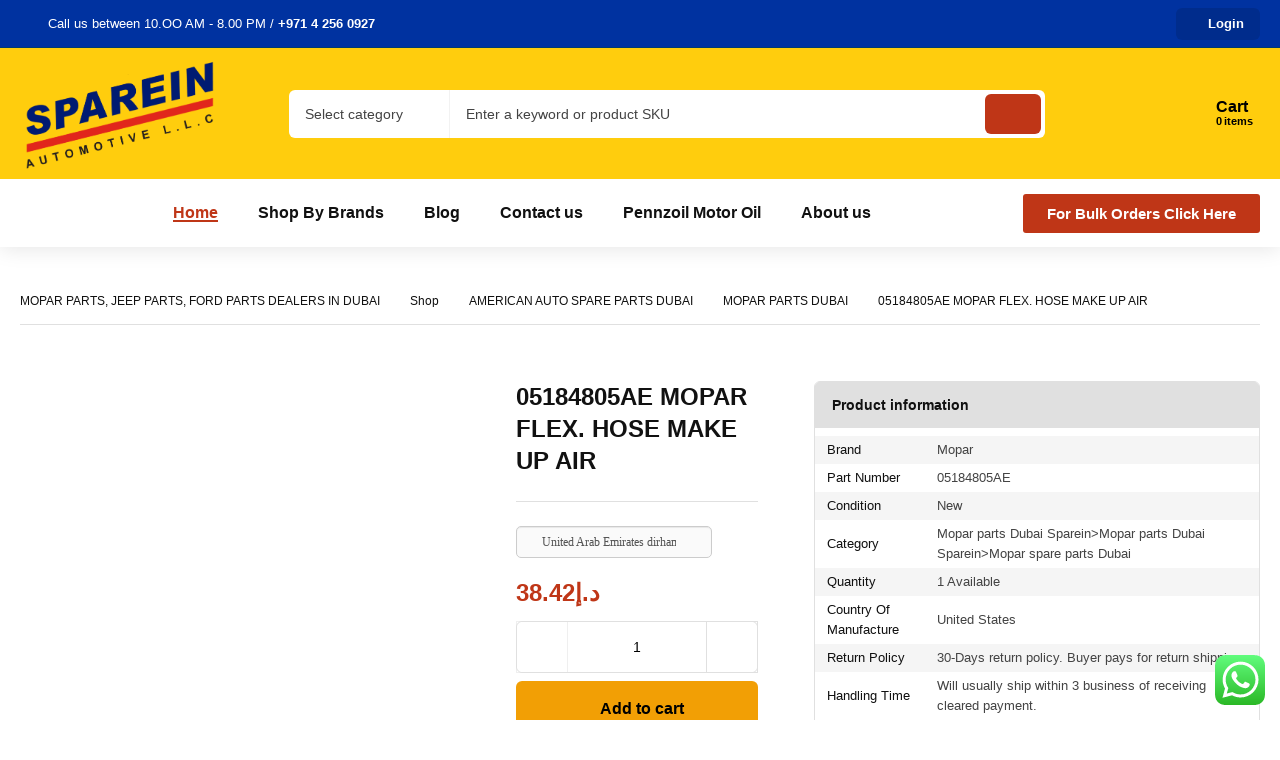

--- FILE ---
content_type: text/html; charset=UTF-8
request_url: https://sparein.com/product/05184805aemopar-flex-hose-make-up-air/
body_size: 68263
content:
<!DOCTYPE html>
<html lang="en-US" prefix="og: https://ogp.me/ns#">
<head>
	<!-- META TAGS -->
	<meta charset="UTF-8" />
	<meta name="viewport" content="width=device-width, initial-scale=1, maximum-scale=8">
	<!-- LINK TAGS -->
	
<!-- Search Engine Optimization by Rank Math - https://rankmath.com/ -->
<title>05184805AE MOPAR FLEX. HOSE MAKE UP AIR - Buy Now Spare In Automotive</title>
<meta name="description" content="Year Make Model Body &amp; Trim Engine &amp; Transmission 2019 Chrysler 300 Limited, S, Touring, Touring L 3.6L V6 - Flex, 3.6L V6 - Gas 2019 Dodge Challenger GT, SXT 3.6L V6 - Gas 2019 Dodge Charger GT, Pursuit, SXT 3.6L V6 - Flex, 3.6L V6 - Gas 2018 Chrysler 300 Limited, S, Touring, Touring L 3.6L V6 - Flex, 3.6L V6 - Gas 2018 Dodge Challenger GT, SXT, SXT Plus 3.6L V6 - Gas"/>
<meta name="robots" content="follow, index, max-snippet:-1, max-video-preview:-1, max-image-preview:large"/>
<link rel="canonical" href="https://sparein.com/product/05184805aemopar-flex-hose-make-up-air/" />
<meta property="og:locale" content="en_US" />
<meta property="og:type" content="product" />
<meta property="og:title" content="05184805AE MOPAR FLEX. HOSE MAKE UP AIR - Buy Now Spare In Automotive" />
<meta property="og:description" content="Year Make Model Body &amp; Trim Engine &amp; Transmission 2019 Chrysler 300 Limited, S, Touring, Touring L 3.6L V6 - Flex, 3.6L V6 - Gas 2019 Dodge Challenger GT, SXT 3.6L V6 - Gas 2019 Dodge Charger GT, Pursuit, SXT 3.6L V6 - Flex, 3.6L V6 - Gas 2018 Chrysler 300 Limited, S, Touring, Touring L 3.6L V6 - Flex, 3.6L V6 - Gas 2018 Dodge Challenger GT, SXT, SXT Plus 3.6L V6 - Gas" />
<meta property="og:url" content="https://sparein.com/product/05184805aemopar-flex-hose-make-up-air/" />
<meta property="og:site_name" content="Spare In Automotive" />
<meta property="og:updated_time" content="2024-05-07T11:40:40+00:00" />
<meta property="og:image" content="https://sparein.com/wp-content/uploads/05184805AE.webp" />
<meta property="og:image:secure_url" content="https://sparein.com/wp-content/uploads/05184805AE.webp" />
<meta property="og:image:width" content="640" />
<meta property="og:image:height" content="480" />
<meta property="og:image:alt" content="05184805AE MOPAR FLEX. HOSE MAKE UP AIR" />
<meta property="og:image:type" content="image/webp" />
<meta property="product:price:amount" content="38.42" />
<meta property="product:price:currency" content="AED" />
<meta property="product:availability" content="instock" />
<meta name="twitter:card" content="summary_large_image" />
<meta name="twitter:title" content="05184805AE MOPAR FLEX. HOSE MAKE UP AIR - Buy Now Spare In Automotive" />
<meta name="twitter:description" content="Year Make Model Body &amp; Trim Engine &amp; Transmission 2019 Chrysler 300 Limited, S, Touring, Touring L 3.6L V6 - Flex, 3.6L V6 - Gas 2019 Dodge Challenger GT, SXT 3.6L V6 - Gas 2019 Dodge Charger GT, Pursuit, SXT 3.6L V6 - Flex, 3.6L V6 - Gas 2018 Chrysler 300 Limited, S, Touring, Touring L 3.6L V6 - Flex, 3.6L V6 - Gas 2018 Dodge Challenger GT, SXT, SXT Plus 3.6L V6 - Gas" />
<meta name="twitter:image" content="https://sparein.com/wp-content/uploads/05184805AE.webp" />
<meta name="twitter:label1" content="Price" />
<meta name="twitter:data1" content="&#x62f;.&#x625;38.42" />
<meta name="twitter:label2" content="Availability" />
<meta name="twitter:data2" content="In stock" />
<script type="application/ld+json" class="rank-math-schema">{"@context":"https://schema.org","@graph":[{"@type":"Organization","@id":"https://sparein.com/#organization","name":"Spare In Automotive","url":"https://sparein.com"},{"@type":"WebSite","@id":"https://sparein.com/#website","url":"https://sparein.com","name":"Spare In Automotive","publisher":{"@id":"https://sparein.com/#organization"},"inLanguage":"en-US"},{"@type":"ImageObject","@id":"https://sparein.com/wp-content/uploads/05184805AE.webp","url":"https://sparein.com/wp-content/uploads/05184805AE.webp","width":"640","height":"480","inLanguage":"en-US"},{"@type":"BreadcrumbList","@id":"https://sparein.com/product/05184805aemopar-flex-hose-make-up-air/#breadcrumb","itemListElement":[{"@type":"ListItem","position":"1","item":{"@id":"https://sparein.com","name":"Home"}},{"@type":"ListItem","position":"2","item":{"@id":"https://sparein.com/product/05184805aemopar-flex-hose-make-up-air/","name":"05184805AE MOPAR FLEX. HOSE MAKE UP AIR"}}]},{"@type":"ItemPage","@id":"https://sparein.com/product/05184805aemopar-flex-hose-make-up-air/#webpage","url":"https://sparein.com/product/05184805aemopar-flex-hose-make-up-air/","name":"05184805AE MOPAR FLEX. HOSE MAKE UP AIR - Buy Now Spare In Automotive","datePublished":"2024-05-02T08:31:05+00:00","dateModified":"2024-05-07T11:40:40+00:00","isPartOf":{"@id":"https://sparein.com/#website"},"primaryImageOfPage":{"@id":"https://sparein.com/wp-content/uploads/05184805AE.webp"},"inLanguage":"en-US","breadcrumb":{"@id":"https://sparein.com/product/05184805aemopar-flex-hose-make-up-air/#breadcrumb"}},{"@type":"Product","name":"05184805AE MOPAR FLEX. HOSE MAKE UP AIR - Buy Now Spare In Automotive","description":"Year Make Model Body &amp; Trim Engine &amp; Transmission 2019 Chrysler 300 Limited, S, Touring, Touring L 3.6L V6 - Flex, 3.6L V6 - Gas 2019 Dodge Challenger GT, SXT 3.6L V6 - Gas 2019 Dodge Charger GT, Pursuit, SXT 3.6L V6 - Flex, 3.6L V6 - Gas 2018 Chrysler 300 Limited, S, Touring, Touring L 3.6L V6 - Flex, 3.6L V6 - Gas 2018 Dodge Challenger GT, SXT, SXT Plus 3.6L V6 - Gas","category":"AMERICAN AUTO SPARE PARTS DUBAI","mainEntityOfPage":{"@id":"https://sparein.com/product/05184805aemopar-flex-hose-make-up-air/#webpage"},"image":[{"@type":"ImageObject","url":"https://sparein.com/wp-content/uploads/05184805AE.webp","height":"480","width":"640"}],"offers":{"@type":"Offer","price":"38.42","priceCurrency":"AED","priceValidUntil":"2027-12-31","availability":"https://schema.org/InStock","itemCondition":"NewCondition","url":"https://sparein.com/product/05184805aemopar-flex-hose-make-up-air/","seller":{"@type":"Organization","@id":"https://sparein.com/","name":"Spare In Automotive","url":"https://sparein.com","logo":""},"priceSpecification":{"price":"38.42","priceCurrency":"AED","valueAddedTaxIncluded":"false"}},"additionalProperty":[{"@type":"PropertyValue","name":"pa_brand","value":"Mopar"},{"@type":"PropertyValue","name":"pa_part-number","value":"05184805AE"},{"@type":"PropertyValue","name":"pa_condition","value":"New"},{"@type":"PropertyValue","name":"category","value":"Mopar parts Dubai Sparein&gt;Mopar parts Dubai Sparein&gt;Mopar spare parts Dubai"},{"@type":"PropertyValue","name":"pa_quantity","value":"1 Available"},{"@type":"PropertyValue","name":"pa_country-of-manufacture","value":"United States"},{"@type":"PropertyValue","name":"pa_return-policy","value":"30-Days return policy. Buyer pays for return shipping."},{"@type":"PropertyValue","name":"pa_handling-time","value":"Will usually ship within 3 business of receiving cleared payment."}],"@id":"https://sparein.com/product/05184805aemopar-flex-hose-make-up-air/#richSnippet"}]}</script>
<!-- /Rank Math WordPress SEO plugin -->

<link rel='dns-prefetch' href='//fonts.googleapis.com' />
<link rel="alternate" type="application/rss+xml" title="Spare In Automotive &raquo; Feed" href="https://sparein.com/feed/" />
<link rel="alternate" type="application/rss+xml" title="Spare In Automotive &raquo; Comments Feed" href="https://sparein.com/comments/feed/" />
<link rel="alternate" title="oEmbed (JSON)" type="application/json+oembed" href="https://sparein.com/wp-json/oembed/1.0/embed?url=https%3A%2F%2Fsparein.com%2Fproduct%2F05184805aemopar-flex-hose-make-up-air%2F" />
<link rel="alternate" title="oEmbed (XML)" type="text/xml+oembed" href="https://sparein.com/wp-json/oembed/1.0/embed?url=https%3A%2F%2Fsparein.com%2Fproduct%2F05184805aemopar-flex-hose-make-up-air%2F&#038;format=xml" />
<style id='wp-img-auto-sizes-contain-inline-css' type='text/css'>
img:is([sizes=auto i],[sizes^="auto," i]){contain-intrinsic-size:3000px 1500px}
/*# sourceURL=wp-img-auto-sizes-contain-inline-css */
</style>
<link rel='stylesheet' id='ht_ctc_main_css-css' href='https://sparein.com/wp-content/plugins/click-to-chat-for-whatsapp/new/inc/assets/css/main.css?ver=3.32' type='text/css' media='all' />
<style id='wp-emoji-styles-inline-css' type='text/css'>

	img.wp-smiley, img.emoji {
		display: inline !important;
		border: none !important;
		box-shadow: none !important;
		height: 1em !important;
		width: 1em !important;
		margin: 0 0.07em !important;
		vertical-align: -0.1em !important;
		background: none !important;
		padding: 0 !important;
	}
/*# sourceURL=wp-emoji-styles-inline-css */
</style>
<style id='classic-theme-styles-inline-css' type='text/css'>
/*! This file is auto-generated */
.wp-block-button__link{color:#fff;background-color:#32373c;border-radius:9999px;box-shadow:none;text-decoration:none;padding:calc(.667em + 2px) calc(1.333em + 2px);font-size:1.125em}.wp-block-file__button{background:#32373c;color:#fff;text-decoration:none}
/*# sourceURL=/wp-includes/css/classic-themes.min.css */
</style>
<link rel='stylesheet' id='contact-form-7-css' href='https://sparein.com/wp-content/plugins/contact-form-7/includes/css/styles.css?ver=5.8.6' type='text/css' media='all' />
<link rel='stylesheet' id='elementor-frontend-css' href='https://sparein.com/wp-content/uploads/elementor/css/custom-frontend-lite.min.css?ver=1703844184' type='text/css' media='all' />
<link rel='stylesheet' id='dynamic-google-fonts-css' href='//fonts.googleapis.com/css?family=Oswald%3A200%2C300%2C400%2C500%2C600%2C700&#038;ver=6.9' type='text/css' media='all' />
<link rel='stylesheet' id='click-order-chat-css' href='https://sparein.com/wp-content/plugins/wayra-click-to-order-or-chat/public/css/click-order-chat-public.css?ver=1.0.8' type='text/css' media='all' />
<link rel='stylesheet' id='photoswipe-css' href='https://sparein.com/wp-content/plugins/woocommerce/assets/css/photoswipe/photoswipe.min.css?ver=10.4.3' type='text/css' media='all' />
<link rel='stylesheet' id='photoswipe-default-skin-css' href='https://sparein.com/wp-content/plugins/woocommerce/assets/css/photoswipe/default-skin/default-skin.min.css?ver=10.4.3' type='text/css' media='all' />
<style id='woocommerce-inline-inline-css' type='text/css'>
.woocommerce form .form-row .required { visibility: visible; }
/*# sourceURL=woocommerce-inline-inline-css */
</style>
<link rel='stylesheet' id='alg-wselect-style-css' href='https://sparein.com/wp-content/plugins/currency-switcher-woocommerce/includes/lib/wSelect/wSelect.css?ver=2.16.4' type='text/css' media='all' />
<link rel='stylesheet' id='wcml-dropdown-0-css' href='//sparein.com/wp-content/plugins/woocommerce-multilingual/templates/currency-switchers/legacy-dropdown/style.css?ver=5.3.3.1' type='text/css' media='all' />
<link rel='stylesheet' id='mobex-default-font-css' href='https://sparein.com/wp-content/themes/mobex/css/default-font.css?ver=6.9' type='text/css' media='all' />
<link rel='stylesheet' id='mobex-style-css' href='https://sparein.com/wp-content/themes/mobex/style.css?ver=6.9' type='text/css' media='all' />
<link rel='stylesheet' id='elementor-icons-ekiticons-css' href='https://sparein.com/wp-content/plugins/elementskit-lite/modules/elementskit-icon-pack/assets/css/ekiticons.css?ver=3.0.4' type='text/css' media='all' />
<link rel='stylesheet' id='tawcvs-frontend-css' href='https://sparein.com/wp-content/plugins/variation-swatches-for-woocommerce/assets/css/frontend.css?ver=2.2.1' type='text/css' media='all' />
<link rel='stylesheet' id='kirki-styles-css' href='https://sparein.com?action=kirki-styles&#038;ver=4.0' type='text/css' media='all' />
<link rel='stylesheet' id='wc_stripe_express_checkout_style-css' href='https://sparein.com/wp-content/plugins/woocommerce-gateway-stripe/build/express-checkout.css?ver=f49792bd42ded7e3e1cb' type='text/css' media='all' />
<link rel='stylesheet' id='dynamic-styles-css' href='https://sparein.com/wp-content/plugins/enovathemes-addons/css/dynamic-styles.css?ver=6.9' type='text/css' media='all' />
<link rel='stylesheet' id='ekit-widget-styles-css' href='https://sparein.com/wp-content/plugins/elementskit-lite/widgets/init/assets/css/widget-styles.css?ver=3.0.4' type='text/css' media='all' />
<link rel='stylesheet' id='ekit-responsive-css' href='https://sparein.com/wp-content/plugins/elementskit-lite/widgets/init/assets/css/responsive.css?ver=3.0.4' type='text/css' media='all' />
<link rel='stylesheet' id='eael-general-css' href='https://sparein.com/wp-content/plugins/essential-addons-for-elementor-lite/assets/front-end/css/view/general.min.css?ver=5.9.7' type='text/css' media='all' />
<script type="text/template" id="tmpl-variation-template">
	<div class="woocommerce-variation-description">{{{ data.variation.variation_description }}}</div>
	<div class="woocommerce-variation-price">{{{ data.variation.price_html }}}</div>
	<div class="woocommerce-variation-availability">{{{ data.variation.availability_html }}}</div>
</script>
<script type="text/template" id="tmpl-unavailable-variation-template">
	<p role="alert">Sorry, this product is unavailable. Please choose a different combination.</p>
</script>
<script type="text/javascript" src="https://sparein.com/wp-includes/js/jquery/jquery.min.js?ver=3.7.1" id="jquery-core-js"></script>
<script type="text/javascript" src="https://sparein.com/wp-includes/js/jquery/jquery-migrate.min.js?ver=3.4.1" id="jquery-migrate-js"></script>
<script type="text/javascript" src="https://sparein.com/wp-content/plugins/woocommerce/assets/js/jquery-blockui/jquery.blockUI.min.js?ver=2.7.0-wc.10.4.3" id="wc-jquery-blockui-js" defer="defer" data-wp-strategy="defer"></script>
<script type="text/javascript" id="wc-add-to-cart-js-extra">
/* <![CDATA[ */
var wc_add_to_cart_params = {"ajax_url":"/wp-admin/admin-ajax.php","wc_ajax_url":"/?wc-ajax=%%endpoint%%","i18n_view_cart":"View cart","cart_url":"https://sparein.com/cart/","is_cart":"","cart_redirect_after_add":"no"};
//# sourceURL=wc-add-to-cart-js-extra
/* ]]> */
</script>
<script type="text/javascript" src="https://sparein.com/wp-content/plugins/woocommerce/assets/js/frontend/add-to-cart.min.js?ver=10.4.3" id="wc-add-to-cart-js" defer="defer" data-wp-strategy="defer"></script>
<script type="text/javascript" src="https://sparein.com/wp-content/plugins/woocommerce/assets/js/zoom/jquery.zoom.min.js?ver=1.7.21-wc.10.4.3" id="wc-zoom-js" defer="defer" data-wp-strategy="defer"></script>
<script type="text/javascript" src="https://sparein.com/wp-content/plugins/woocommerce/assets/js/flexslider/jquery.flexslider.min.js?ver=2.7.2-wc.10.4.3" id="wc-flexslider-js" defer="defer" data-wp-strategy="defer"></script>
<script type="text/javascript" src="https://sparein.com/wp-content/plugins/woocommerce/assets/js/photoswipe/photoswipe.min.js?ver=4.1.1-wc.10.4.3" id="wc-photoswipe-js" defer="defer" data-wp-strategy="defer"></script>
<script type="text/javascript" src="https://sparein.com/wp-content/plugins/woocommerce/assets/js/photoswipe/photoswipe-ui-default.min.js?ver=4.1.1-wc.10.4.3" id="wc-photoswipe-ui-default-js" defer="defer" data-wp-strategy="defer"></script>
<script type="text/javascript" id="wc-single-product-js-extra">
/* <![CDATA[ */
var wc_single_product_params = {"i18n_required_rating_text":"Please select a rating","i18n_rating_options":["1 of 5 stars","2 of 5 stars","3 of 5 stars","4 of 5 stars","5 of 5 stars"],"i18n_product_gallery_trigger_text":"View full-screen image gallery","review_rating_required":"yes","flexslider":{"rtl":false,"animation":"slide","smoothHeight":true,"directionNav":false,"controlNav":"thumbnails","slideshow":false,"animationSpeed":500,"animationLoop":false,"allowOneSlide":false},"zoom_enabled":"1","zoom_options":[],"photoswipe_enabled":"1","photoswipe_options":{"shareEl":false,"closeOnScroll":false,"history":false,"hideAnimationDuration":0,"showAnimationDuration":0},"flexslider_enabled":"1"};
//# sourceURL=wc-single-product-js-extra
/* ]]> */
</script>
<script type="text/javascript" src="https://sparein.com/wp-content/plugins/woocommerce/assets/js/frontend/single-product.min.js?ver=10.4.3" id="wc-single-product-js" defer="defer" data-wp-strategy="defer"></script>
<script type="text/javascript" src="https://sparein.com/wp-content/plugins/woocommerce/assets/js/js-cookie/js.cookie.min.js?ver=2.1.4-wc.10.4.3" id="wc-js-cookie-js" defer="defer" data-wp-strategy="defer"></script>
<script type="text/javascript" id="woocommerce-js-extra">
/* <![CDATA[ */
var woocommerce_params = {"ajax_url":"/wp-admin/admin-ajax.php","wc_ajax_url":"/?wc-ajax=%%endpoint%%","i18n_password_show":"Show password","i18n_password_hide":"Hide password"};
//# sourceURL=woocommerce-js-extra
/* ]]> */
</script>
<script type="text/javascript" src="https://sparein.com/wp-content/plugins/woocommerce/assets/js/frontend/woocommerce.min.js?ver=10.4.3" id="woocommerce-js" defer="defer" data-wp-strategy="defer"></script>
<script type="text/javascript" id="wc-cart-fragments-js-extra">
/* <![CDATA[ */
var wc_cart_fragments_params = {"ajax_url":"/wp-admin/admin-ajax.php","wc_ajax_url":"/?wc-ajax=%%endpoint%%","cart_hash_key":"wc_cart_hash_6a45df505971d7141f45ceb20ee6df49","fragment_name":"wc_fragments_6a45df505971d7141f45ceb20ee6df49","request_timeout":"5000"};
//# sourceURL=wc-cart-fragments-js-extra
/* ]]> */
</script>
<script type="text/javascript" src="https://sparein.com/wp-content/plugins/woocommerce/assets/js/frontend/cart-fragments.min.js?ver=10.4.3" id="wc-cart-fragments-js" defer="defer" data-wp-strategy="defer"></script>
<link rel="https://api.w.org/" href="https://sparein.com/wp-json/" /><link rel="alternate" title="JSON" type="application/json" href="https://sparein.com/wp-json/wp/v2/product/22573" /><link rel="EditURI" type="application/rsd+xml" title="RSD" href="https://sparein.com/xmlrpc.php?rsd" />
<meta name="generator" content="WordPress 6.9" />
<link rel='shortlink' href='https://sparein.com/?p=22573' />
<!-- start Simple Custom CSS and JS -->

<meta name="google-site-verification" content="NElAIqws2dC9W2mOYD1nvOCmTLwuoS3E20gvIppBtAc" /><!-- end Simple Custom CSS and JS -->
                            <meta property="og:site_name" content="Spare In Automotive" />
            <meta name="twitter:title" content="Spare In Automotive">
                            <meta property="og:url" content="https://sparein.com/product/05184805aemopar-flex-hose-make-up-air/" />
            <meta property="og:type" content="article" />
                            <meta property="og:title" content="05184805AE MOPAR FLEX. HOSE MAKE UP AIR" />
                            <meta property="og:description" content="&lt;table class=&quot;fitment-table&quot;&gt;
&lt;thead&gt;
&lt;tr&gt;
&lt;th class=&quot;fitment-year&quot; scope=&quot;col&quot;&gt;Year&lt;/th&gt;
&lt;th class=&quot;fitment-make&quot; scope=&quot;col&quot;&gt;Make&lt;/th&gt;
&lt;th class=&quot;fitment-model&quot; scope=&quot;col&quot;&gt;Model&lt;/th&gt;
&lt;th class=&quot;fitment-trim&quot; scope=&quot;col&quot;&gt;Body &amp; Trim&lt;/th&gt;
&lt;th class=&quot;fitment-engine&quot; scope=&quot;col&quot;&gt;Engine &amp; Transmission&lt;/th&gt;
&lt;/tr&gt;
&lt;/thead&gt;
&lt;tbody&gt;
&lt;tr class=&quot;fitment-row &quot;&gt;
&lt;td class=&quot;fitment-year&quot;&gt;2019&lt;/td&gt;
&lt;td class=&quot;fitment-make&quot;&gt;Chrysler&lt;/td&gt;
&lt;td class=&quot;fitment-model&quot;&gt;300&lt;/td&gt;
&lt;td class=&quot;fitment-trim&quot;&gt;Limited, S, Touring, Touring L&lt;/td&gt;
&lt;td class=&quot;fitment-engine&quot;&gt;3.6L V6 - Flex, 3.6L V6 - Gas&lt;/td&gt;
&lt;/tr&gt;
&lt;tr class=&quot;fitment-row &quot;&gt;
&lt;td class=&quot;fitment-year&quot;&gt;2019&lt;/td&gt;
&lt;td class=&quot;fitment-make&quot;&gt;Dodge&lt;/td&gt;
&lt;td class=&quot;fitment-model&quot;&gt;Challenger&lt;/td&gt;
&lt;td class=&quot;fitment-trim&quot;&gt;GT, SXT&lt;/td&gt;
&lt;td class=&quot;fitment-engine&quot;&gt;3.6L V6 - Gas&lt;/td&gt;
&lt;/tr&gt;
&lt;tr class=&quot;fitment-row &quot;&gt;
&lt;td class=&quot;fitment-year&quot;&gt;2019&lt;/td&gt;
&lt;td class=&quot;fitment-make&quot;&gt;Dodge&lt;/td&gt;
&lt;td class=&quot;fitment-model&quot;&gt;Charger&lt;/td&gt;
&lt;td class=&quot;fitment-trim&quot;&gt;GT, Pursuit, SXT&lt;/td&gt;
&lt;td class=&quot;fitment-engine&quot;&gt;3.6L V6 - Flex, 3.6L V6 - Gas&lt;/td&gt;
&lt;/tr&gt;
&lt;tr class=&quot;fitment-row &quot;&gt;
&lt;td class=&quot;fitment-year&quot;&gt;2018&lt;/td&gt;
&lt;td class=&quot;fitment-make&quot;&gt;Chrysler&lt;/td&gt;
&lt;td class=&quot;fitment-model&quot;&gt;300&lt;/td&gt;
&lt;td class=&quot;fitment-trim&quot;&gt;Limited, S, Touring, Touring L&lt;/td&gt;
&lt;td class=&quot;fitment-engine&quot;&gt;3.6L V6 - Flex, 3.6L V6 - Gas&lt;/td&gt;
&lt;/tr&gt;
&lt;tr class=&quot;fitment-row &quot;&gt;
&lt;td class=&quot;fitment-year&quot;&gt;2018&lt;/td&gt;
&lt;td class=&quot;fitment-make&quot;&gt;Dodge&lt;/td&gt;
&lt;td class=&quot;fitment-model&quot;&gt;Challenger&lt;/td&gt;
&lt;td class=&quot;fitment-trim&quot;&gt;GT, SXT, SXT Plus&lt;/td&gt;
&lt;td class=&quot;fitment-engine&quot;&gt;3.6L V6 - Gas&lt;/td&gt;
&lt;/tr&gt;
&lt;/tbody&gt;
&lt;/table&gt;" />
            <meta name="twitter:description" content="&lt;table class=&quot;fitment-table&quot;&gt;
&lt;thead&gt;
&lt;tr&gt;
&lt;th class=&quot;fitment-year&quot; scope=&quot;col&quot;&gt;Year&lt;/th&gt;
&lt;th class=&quot;fitment-make&quot; scope=&quot;col&quot;&gt;Make&lt;/th&gt;
&lt;th class=&quot;fitment-model&quot; scope=&quot;col&quot;&gt;Model&lt;/th&gt;
&lt;th class=&quot;fitment-trim&quot; scope=&quot;col&quot;&gt;Body &amp; Trim&lt;/th&gt;
&lt;th class=&quot;fitment-engine&quot; scope=&quot;col&quot;&gt;Engine &amp; Transmission&lt;/th&gt;
&lt;/tr&gt;
&lt;/thead&gt;
&lt;tbody&gt;
&lt;tr class=&quot;fitment-row &quot;&gt;
&lt;td class=&quot;fitment-year&quot;&gt;2019&lt;/td&gt;
&lt;td class=&quot;fitment-make&quot;&gt;Chrysler&lt;/td&gt;
&lt;td class=&quot;fitment-model&quot;&gt;300&lt;/td&gt;
&lt;td class=&quot;fitment-trim&quot;&gt;Limited, S, Touring, Touring L&lt;/td&gt;
&lt;td class=&quot;fitment-engine&quot;&gt;3.6L V6 - Flex, 3.6L V6 - Gas&lt;/td&gt;
&lt;/tr&gt;
&lt;tr class=&quot;fitment-row &quot;&gt;
&lt;td class=&quot;fitment-year&quot;&gt;2019&lt;/td&gt;
&lt;td class=&quot;fitment-make&quot;&gt;Dodge&lt;/td&gt;
&lt;td class=&quot;fitment-model&quot;&gt;Challenger&lt;/td&gt;
&lt;td class=&quot;fitment-trim&quot;&gt;GT, SXT&lt;/td&gt;
&lt;td class=&quot;fitment-engine&quot;&gt;3.6L V6 - Gas&lt;/td&gt;
&lt;/tr&gt;
&lt;tr class=&quot;fitment-row &quot;&gt;
&lt;td class=&quot;fitment-year&quot;&gt;2019&lt;/td&gt;
&lt;td class=&quot;fitment-make&quot;&gt;Dodge&lt;/td&gt;
&lt;td class=&quot;fitment-model&quot;&gt;Charger&lt;/td&gt;
&lt;td class=&quot;fitment-trim&quot;&gt;GT, Pursuit, SXT&lt;/td&gt;
&lt;td class=&quot;fitment-engine&quot;&gt;3.6L V6 - Flex, 3.6L V6 - Gas&lt;/td&gt;
&lt;/tr&gt;
&lt;tr class=&quot;fitment-row &quot;&gt;
&lt;td class=&quot;fitment-year&quot;&gt;2018&lt;/td&gt;
&lt;td class=&quot;fitment-make&quot;&gt;Chrysler&lt;/td&gt;
&lt;td class=&quot;fitment-model&quot;&gt;300&lt;/td&gt;
&lt;td class=&quot;fitment-trim&quot;&gt;Limited, S, Touring, Touring L&lt;/td&gt;
&lt;td class=&quot;fitment-engine&quot;&gt;3.6L V6 - Flex, 3.6L V6 - Gas&lt;/td&gt;
&lt;/tr&gt;
&lt;tr class=&quot;fitment-row &quot;&gt;
&lt;td class=&quot;fitment-year&quot;&gt;2018&lt;/td&gt;
&lt;td class=&quot;fitment-make&quot;&gt;Dodge&lt;/td&gt;
&lt;td class=&quot;fitment-model&quot;&gt;Challenger&lt;/td&gt;
&lt;td class=&quot;fitment-trim&quot;&gt;GT, SXT, SXT Plus&lt;/td&gt;
&lt;td class=&quot;fitment-engine&quot;&gt;3.6L V6 - Gas&lt;/td&gt;
&lt;/tr&gt;
&lt;/tbody&gt;
&lt;/table&gt;">
                            <meta property="og:image" content="https://sparein.com/wp-content/uploads/05184805AE.webp" />
            <meta property="og:image:width" content="640" />
            <meta property="og:image:height" content="480" />
            <meta name="twitter:image" content="https://sparein.com/wp-content/uploads/05184805AE.webp">
            <meta name="twitter:card" content="summary_large_image">
        
    <!-- Google site verification - Google for WooCommerce -->
<meta name="google-site-verification" content="Hgl1SOKSMGWAKtlHo4l8fWTnEz2ndnqkr-rDu69ykjs" />
	<noscript><style>.woocommerce-product-gallery{ opacity: 1 !important; }</style></noscript>
	<meta name="generator" content="Elementor 3.18.3; features: e_dom_optimization, e_optimized_assets_loading, e_optimized_css_loading, e_font_icon_svg, additional_custom_breakpoints, block_editor_assets_optimize, e_image_loading_optimization; settings: css_print_method-external, google_font-enabled, font_display-swap">
<meta name="generator" content="Powered by Slider Revolution 6.6.19 - responsive, Mobile-Friendly Slider Plugin for WordPress with comfortable drag and drop interface." />
<link rel="icon" href="https://sparein.com/wp-content/uploads/cropped-Untitled-design-97-32x32.png" sizes="32x32" />
<link rel="icon" href="https://sparein.com/wp-content/uploads/cropped-Untitled-design-97-192x192.png" sizes="192x192" />
<link rel="apple-touch-icon" href="https://sparein.com/wp-content/uploads/cropped-Untitled-design-97-180x180.png" />
<meta name="msapplication-TileImage" content="https://sparein.com/wp-content/uploads/cropped-Untitled-design-97-270x270.png" />
<script>function setREVStartSize(e){
			//window.requestAnimationFrame(function() {
				window.RSIW = window.RSIW===undefined ? window.innerWidth : window.RSIW;
				window.RSIH = window.RSIH===undefined ? window.innerHeight : window.RSIH;
				try {
					var pw = document.getElementById(e.c).parentNode.offsetWidth,
						newh;
					pw = pw===0 || isNaN(pw) || (e.l=="fullwidth" || e.layout=="fullwidth") ? window.RSIW : pw;
					e.tabw = e.tabw===undefined ? 0 : parseInt(e.tabw);
					e.thumbw = e.thumbw===undefined ? 0 : parseInt(e.thumbw);
					e.tabh = e.tabh===undefined ? 0 : parseInt(e.tabh);
					e.thumbh = e.thumbh===undefined ? 0 : parseInt(e.thumbh);
					e.tabhide = e.tabhide===undefined ? 0 : parseInt(e.tabhide);
					e.thumbhide = e.thumbhide===undefined ? 0 : parseInt(e.thumbhide);
					e.mh = e.mh===undefined || e.mh=="" || e.mh==="auto" ? 0 : parseInt(e.mh,0);
					if(e.layout==="fullscreen" || e.l==="fullscreen")
						newh = Math.max(e.mh,window.RSIH);
					else{
						e.gw = Array.isArray(e.gw) ? e.gw : [e.gw];
						for (var i in e.rl) if (e.gw[i]===undefined || e.gw[i]===0) e.gw[i] = e.gw[i-1];
						e.gh = e.el===undefined || e.el==="" || (Array.isArray(e.el) && e.el.length==0)? e.gh : e.el;
						e.gh = Array.isArray(e.gh) ? e.gh : [e.gh];
						for (var i in e.rl) if (e.gh[i]===undefined || e.gh[i]===0) e.gh[i] = e.gh[i-1];
											
						var nl = new Array(e.rl.length),
							ix = 0,
							sl;
						e.tabw = e.tabhide>=pw ? 0 : e.tabw;
						e.thumbw = e.thumbhide>=pw ? 0 : e.thumbw;
						e.tabh = e.tabhide>=pw ? 0 : e.tabh;
						e.thumbh = e.thumbhide>=pw ? 0 : e.thumbh;
						for (var i in e.rl) nl[i] = e.rl[i]<window.RSIW ? 0 : e.rl[i];
						sl = nl[0];
						for (var i in nl) if (sl>nl[i] && nl[i]>0) { sl = nl[i]; ix=i;}
						var m = pw>(e.gw[ix]+e.tabw+e.thumbw) ? 1 : (pw-(e.tabw+e.thumbw)) / (e.gw[ix]);
						newh =  (e.gh[ix] * m) + (e.tabh + e.thumbh);
					}
					var el = document.getElementById(e.c);
					if (el!==null && el) el.style.height = newh+"px";
					el = document.getElementById(e.c+"_wrapper");
					if (el!==null && el) {
						el.style.height = newh+"px";
						el.style.display = "block";
					}
				} catch(e){
					console.log("Failure at Presize of Slider:" + e)
				}
			//});
		  };</script>
		<style type="text/css" id="wp-custom-css">
			.your-parent-container {
    position: unset !important;
    /* Add other styles as needed */
}

.sticky-dashboard.active {
    display: none !important;
}		</style>
		
		<!-- Global site tag (gtag.js) - Google Ads: AW-17816873903 - Google for WooCommerce -->
		<script async src="https://www.googletagmanager.com/gtag/js?id=AW-17816873903"></script>
		<script>
			window.dataLayer = window.dataLayer || [];
			function gtag() { dataLayer.push(arguments); }
			gtag( 'consent', 'default', {
				analytics_storage: 'denied',
				ad_storage: 'denied',
				ad_user_data: 'denied',
				ad_personalization: 'denied',
				region: ['AT', 'BE', 'BG', 'HR', 'CY', 'CZ', 'DK', 'EE', 'FI', 'FR', 'DE', 'GR', 'HU', 'IS', 'IE', 'IT', 'LV', 'LI', 'LT', 'LU', 'MT', 'NL', 'NO', 'PL', 'PT', 'RO', 'SK', 'SI', 'ES', 'SE', 'GB', 'CH'],
				wait_for_update: 500,
			} );
			gtag('js', new Date());
			gtag('set', 'developer_id.dOGY3NW', true);
			gtag("config", "AW-17816873903", { "groups": "GLA", "send_page_view": false });		</script>

		<link rel='stylesheet' id='wc-blocks-style-css' href='https://sparein.com/wp-content/plugins/woocommerce/assets/client/blocks/wc-blocks.css?ver=wc-10.4.3' type='text/css' media='all' />
<style id='global-styles-inline-css' type='text/css'>
:root{--wp--preset--aspect-ratio--square: 1;--wp--preset--aspect-ratio--4-3: 4/3;--wp--preset--aspect-ratio--3-4: 3/4;--wp--preset--aspect-ratio--3-2: 3/2;--wp--preset--aspect-ratio--2-3: 2/3;--wp--preset--aspect-ratio--16-9: 16/9;--wp--preset--aspect-ratio--9-16: 9/16;--wp--preset--color--black: #000000;--wp--preset--color--cyan-bluish-gray: #abb8c3;--wp--preset--color--white: #ffffff;--wp--preset--color--pale-pink: #f78da7;--wp--preset--color--vivid-red: #cf2e2e;--wp--preset--color--luminous-vivid-orange: #ff6900;--wp--preset--color--luminous-vivid-amber: #fcb900;--wp--preset--color--light-green-cyan: #7bdcb5;--wp--preset--color--vivid-green-cyan: #00d084;--wp--preset--color--pale-cyan-blue: #8ed1fc;--wp--preset--color--vivid-cyan-blue: #0693e3;--wp--preset--color--vivid-purple: #9b51e0;--wp--preset--gradient--vivid-cyan-blue-to-vivid-purple: linear-gradient(135deg,rgb(6,147,227) 0%,rgb(155,81,224) 100%);--wp--preset--gradient--light-green-cyan-to-vivid-green-cyan: linear-gradient(135deg,rgb(122,220,180) 0%,rgb(0,208,130) 100%);--wp--preset--gradient--luminous-vivid-amber-to-luminous-vivid-orange: linear-gradient(135deg,rgb(252,185,0) 0%,rgb(255,105,0) 100%);--wp--preset--gradient--luminous-vivid-orange-to-vivid-red: linear-gradient(135deg,rgb(255,105,0) 0%,rgb(207,46,46) 100%);--wp--preset--gradient--very-light-gray-to-cyan-bluish-gray: linear-gradient(135deg,rgb(238,238,238) 0%,rgb(169,184,195) 100%);--wp--preset--gradient--cool-to-warm-spectrum: linear-gradient(135deg,rgb(74,234,220) 0%,rgb(151,120,209) 20%,rgb(207,42,186) 40%,rgb(238,44,130) 60%,rgb(251,105,98) 80%,rgb(254,248,76) 100%);--wp--preset--gradient--blush-light-purple: linear-gradient(135deg,rgb(255,206,236) 0%,rgb(152,150,240) 100%);--wp--preset--gradient--blush-bordeaux: linear-gradient(135deg,rgb(254,205,165) 0%,rgb(254,45,45) 50%,rgb(107,0,62) 100%);--wp--preset--gradient--luminous-dusk: linear-gradient(135deg,rgb(255,203,112) 0%,rgb(199,81,192) 50%,rgb(65,88,208) 100%);--wp--preset--gradient--pale-ocean: linear-gradient(135deg,rgb(255,245,203) 0%,rgb(182,227,212) 50%,rgb(51,167,181) 100%);--wp--preset--gradient--electric-grass: linear-gradient(135deg,rgb(202,248,128) 0%,rgb(113,206,126) 100%);--wp--preset--gradient--midnight: linear-gradient(135deg,rgb(2,3,129) 0%,rgb(40,116,252) 100%);--wp--preset--font-size--small: 13px;--wp--preset--font-size--medium: 20px;--wp--preset--font-size--large: 36px;--wp--preset--font-size--x-large: 42px;--wp--preset--spacing--20: 0.44rem;--wp--preset--spacing--30: 0.67rem;--wp--preset--spacing--40: 1rem;--wp--preset--spacing--50: 1.5rem;--wp--preset--spacing--60: 2.25rem;--wp--preset--spacing--70: 3.38rem;--wp--preset--spacing--80: 5.06rem;--wp--preset--shadow--natural: 6px 6px 9px rgba(0, 0, 0, 0.2);--wp--preset--shadow--deep: 12px 12px 50px rgba(0, 0, 0, 0.4);--wp--preset--shadow--sharp: 6px 6px 0px rgba(0, 0, 0, 0.2);--wp--preset--shadow--outlined: 6px 6px 0px -3px rgb(255, 255, 255), 6px 6px rgb(0, 0, 0);--wp--preset--shadow--crisp: 6px 6px 0px rgb(0, 0, 0);}:where(.is-layout-flex){gap: 0.5em;}:where(.is-layout-grid){gap: 0.5em;}body .is-layout-flex{display: flex;}.is-layout-flex{flex-wrap: wrap;align-items: center;}.is-layout-flex > :is(*, div){margin: 0;}body .is-layout-grid{display: grid;}.is-layout-grid > :is(*, div){margin: 0;}:where(.wp-block-columns.is-layout-flex){gap: 2em;}:where(.wp-block-columns.is-layout-grid){gap: 2em;}:where(.wp-block-post-template.is-layout-flex){gap: 1.25em;}:where(.wp-block-post-template.is-layout-grid){gap: 1.25em;}.has-black-color{color: var(--wp--preset--color--black) !important;}.has-cyan-bluish-gray-color{color: var(--wp--preset--color--cyan-bluish-gray) !important;}.has-white-color{color: var(--wp--preset--color--white) !important;}.has-pale-pink-color{color: var(--wp--preset--color--pale-pink) !important;}.has-vivid-red-color{color: var(--wp--preset--color--vivid-red) !important;}.has-luminous-vivid-orange-color{color: var(--wp--preset--color--luminous-vivid-orange) !important;}.has-luminous-vivid-amber-color{color: var(--wp--preset--color--luminous-vivid-amber) !important;}.has-light-green-cyan-color{color: var(--wp--preset--color--light-green-cyan) !important;}.has-vivid-green-cyan-color{color: var(--wp--preset--color--vivid-green-cyan) !important;}.has-pale-cyan-blue-color{color: var(--wp--preset--color--pale-cyan-blue) !important;}.has-vivid-cyan-blue-color{color: var(--wp--preset--color--vivid-cyan-blue) !important;}.has-vivid-purple-color{color: var(--wp--preset--color--vivid-purple) !important;}.has-black-background-color{background-color: var(--wp--preset--color--black) !important;}.has-cyan-bluish-gray-background-color{background-color: var(--wp--preset--color--cyan-bluish-gray) !important;}.has-white-background-color{background-color: var(--wp--preset--color--white) !important;}.has-pale-pink-background-color{background-color: var(--wp--preset--color--pale-pink) !important;}.has-vivid-red-background-color{background-color: var(--wp--preset--color--vivid-red) !important;}.has-luminous-vivid-orange-background-color{background-color: var(--wp--preset--color--luminous-vivid-orange) !important;}.has-luminous-vivid-amber-background-color{background-color: var(--wp--preset--color--luminous-vivid-amber) !important;}.has-light-green-cyan-background-color{background-color: var(--wp--preset--color--light-green-cyan) !important;}.has-vivid-green-cyan-background-color{background-color: var(--wp--preset--color--vivid-green-cyan) !important;}.has-pale-cyan-blue-background-color{background-color: var(--wp--preset--color--pale-cyan-blue) !important;}.has-vivid-cyan-blue-background-color{background-color: var(--wp--preset--color--vivid-cyan-blue) !important;}.has-vivid-purple-background-color{background-color: var(--wp--preset--color--vivid-purple) !important;}.has-black-border-color{border-color: var(--wp--preset--color--black) !important;}.has-cyan-bluish-gray-border-color{border-color: var(--wp--preset--color--cyan-bluish-gray) !important;}.has-white-border-color{border-color: var(--wp--preset--color--white) !important;}.has-pale-pink-border-color{border-color: var(--wp--preset--color--pale-pink) !important;}.has-vivid-red-border-color{border-color: var(--wp--preset--color--vivid-red) !important;}.has-luminous-vivid-orange-border-color{border-color: var(--wp--preset--color--luminous-vivid-orange) !important;}.has-luminous-vivid-amber-border-color{border-color: var(--wp--preset--color--luminous-vivid-amber) !important;}.has-light-green-cyan-border-color{border-color: var(--wp--preset--color--light-green-cyan) !important;}.has-vivid-green-cyan-border-color{border-color: var(--wp--preset--color--vivid-green-cyan) !important;}.has-pale-cyan-blue-border-color{border-color: var(--wp--preset--color--pale-cyan-blue) !important;}.has-vivid-cyan-blue-border-color{border-color: var(--wp--preset--color--vivid-cyan-blue) !important;}.has-vivid-purple-border-color{border-color: var(--wp--preset--color--vivid-purple) !important;}.has-vivid-cyan-blue-to-vivid-purple-gradient-background{background: var(--wp--preset--gradient--vivid-cyan-blue-to-vivid-purple) !important;}.has-light-green-cyan-to-vivid-green-cyan-gradient-background{background: var(--wp--preset--gradient--light-green-cyan-to-vivid-green-cyan) !important;}.has-luminous-vivid-amber-to-luminous-vivid-orange-gradient-background{background: var(--wp--preset--gradient--luminous-vivid-amber-to-luminous-vivid-orange) !important;}.has-luminous-vivid-orange-to-vivid-red-gradient-background{background: var(--wp--preset--gradient--luminous-vivid-orange-to-vivid-red) !important;}.has-very-light-gray-to-cyan-bluish-gray-gradient-background{background: var(--wp--preset--gradient--very-light-gray-to-cyan-bluish-gray) !important;}.has-cool-to-warm-spectrum-gradient-background{background: var(--wp--preset--gradient--cool-to-warm-spectrum) !important;}.has-blush-light-purple-gradient-background{background: var(--wp--preset--gradient--blush-light-purple) !important;}.has-blush-bordeaux-gradient-background{background: var(--wp--preset--gradient--blush-bordeaux) !important;}.has-luminous-dusk-gradient-background{background: var(--wp--preset--gradient--luminous-dusk) !important;}.has-pale-ocean-gradient-background{background: var(--wp--preset--gradient--pale-ocean) !important;}.has-electric-grass-gradient-background{background: var(--wp--preset--gradient--electric-grass) !important;}.has-midnight-gradient-background{background: var(--wp--preset--gradient--midnight) !important;}.has-small-font-size{font-size: var(--wp--preset--font-size--small) !important;}.has-medium-font-size{font-size: var(--wp--preset--font-size--medium) !important;}.has-large-font-size{font-size: var(--wp--preset--font-size--large) !important;}.has-x-large-font-size{font-size: var(--wp--preset--font-size--x-large) !important;}
/*# sourceURL=global-styles-inline-css */
</style>
<link rel='stylesheet' id='wc-stripe-blocks-checkout-style-css' href='https://sparein.com/wp-content/plugins/woocommerce-gateway-stripe/build/upe-blocks.css?ver=1e1661bb3db973deba05' type='text/css' media='all' />
<link rel='stylesheet' id='wc-stripe-upe-classic-css' href='https://sparein.com/wp-content/plugins/woocommerce-gateway-stripe/build/upe-classic.css?ver=10.2.0' type='text/css' media='all' />
<link rel='stylesheet' id='stripelink_styles-css' href='https://sparein.com/wp-content/plugins/woocommerce-gateway-stripe/assets/css/stripe-link.css?ver=10.2.0' type='text/css' media='all' />
<link rel='stylesheet' id='rs-plugin-settings-css' href='https://sparein.com/wp-content/plugins/revslider/public/assets/css/rs6.css?ver=6.6.19' type='text/css' media='all' />
<style id='rs-plugin-settings-inline-css' type='text/css'>
#rs-demo-id {}
/*# sourceURL=rs-plugin-settings-inline-css */
</style>
</head>


<body class="wp-singular product-template-default single single-product postid-22573 wp-embed-responsive wp-theme-mobex theme-mobex addon-active woocommerce woocommerce-page woocommerce-no-js enovathemes woocommerce-layout-product addon-on elementor-default elementor-kit-13" data-url="https://sparein.com/" data-blog-url="https://sparein.com/blog/" data-shop-url="https://sparein.com/shop/">
<script type="text/javascript">
/* <![CDATA[ */
gtag("event", "page_view", {send_to: "GLA"});
/* ]]> */
</script>
<!-- wrap start -->
<div id="wrap" class="wrap ">

            <header id="et-mobile-435" class="et-mobile mobile-true desktop-false header et-clearfix transparent-false sticky-true shadow-false shadow-sticky-false">		<div data-elementor-type="wp-post" data-elementor-id="435" class="elementor elementor-435">
							<div class="elementor-element elementor-element-60c0b2d e-flex e-con-boxed e-con e-parent" data-id="60c0b2d" data-element_type="container" data-settings="{&quot;background_background&quot;:&quot;classic&quot;,&quot;content_width&quot;:&quot;boxed&quot;}" data-core-v316-plus="true">
					<div class="e-con-inner">
		<div class="elementor-element elementor-element-a75cb3c e-con-full e-flex e-con e-child" data-id="a75cb3c" data-element_type="container" data-settings="{&quot;content_width&quot;:&quot;full&quot;}">
				<div class="elementor-element elementor-element-90c82df elementor-widget elementor-widget-et_logo" data-id="90c82df" data-element_type="widget" data-widget_type="et_logo.default">
				<div class="elementor-widget-container">
			<div class="header-logo"><a href="https://sparein.com/" title="Spare In Automotive"><img class="logo" src="https://sparein.com/wp-content/uploads/Untitled-design-95-e1704383750207.png" alt="Spare In Automotive"><img fetchpriority="high" class="sticky-logo" width="1067" height="613" src="https://sparein.com/wp-content/uploads/Untitled-design-95-e1704383750207.png" alt="Spare In Automotive"></a></div>		</div>
				</div>
				<div class="elementor-element elementor-element-7af2a81 elementor-widget elementor-widget-et_mini_cart" data-id="7af2a81" data-element_type="widget" data-widget_type="et_mini_cart.default">
				<div class="elementor-widget-container">
			<div class="mini-cart hide-default-false hide-sticky-false"><div class="cart-toggle hbe-toggle"><span class="cart-title">Cart</span><span class="cart-info"><span class="cart-contents">0</span><span class="text">items</span></span></div><div class="cart-box box"><div class="cart-toggle cart-off-toggle"></div><div class="et-clearfix"></div><div class="widget woocommerce widget_shopping_cart"><h2 class="widgettitle">Cart</h2><div class="widget_shopping_cart_content"></div></div></div></div>		</div>
				</div>
				<div class="elementor-element elementor-element-22eb201 elementor-widget elementor-widget-et_mobile_toggle" data-id="22eb201" data-element_type="widget" data-widget_type="et_mobile_toggle.default">
				<div class="elementor-widget-container">
			<div class="mobile-toggle hide-default-false hide-sticky-false"></div>		</div>
				</div>
				</div>
				<div class="elementor-element elementor-element-59228a4 elementor-widget elementor-widget-et_product_search" data-id="59228a4" data-element_type="widget" data-widget_type="et_product_search.default">
				<div class="elementor-widget-container">
			<div class="hide-default-false hide-sticky-false et-product-search-toggle et-product-search"><div class="toggle"><div class="search-toggle hbe-toggle toggle-icon"></div><div class="toggle-placeholder">What are you looking for?</div><div class="filter-toggle hbe-toggle toggle-icon"></div></div><div class="search-box"><div class="search-toggle-off et-icon size-medium"></div><div class="et-clearfix"></div><div class="widget widget_product_search_widget">
    			<div class="product-search hide-category-false">
    				<form name="product-search" method="POST" data-sku="true" data-description="true" data-tag="true" data-attr="true">
                                                                            <select name="category" class="category">
                                <option class="default" value="">Select category</option>
                                <option value="pennzoil-motor-oils" data-id="4851" >Pennzoil motor oils</option><option value="nissan-parts-dubai" data-id="13352" >Nissan Parts Dubai</option><option value="pennzoil" data-id="3163" >PENNZOIL</option><option value="pennzoil-usa-motor-oils" data-id="4852" >Pennzoil USA motor oils</option><option value="dft-parts-dubai" data-id="13353" >DFT Parts Dubai</option><option value="ford-parts-dubai-sparein" data-id="3166" >Ford Parts Dubai Sparein</option><option value="motor-parts-dubai-sparein" data-id="3167" >&nbsp;&nbsp;&nbsp;Motor Parts Dubai Sparein</option><option value="oils-fluids-motor-parts-dubai-sparein" data-id="3168" >&nbsp;&nbsp;&nbsp;&nbsp;&nbsp;&nbsp;Oils &amp; Fluids</option><option value="mobil-usa-motor-oils" data-id="4855" >mobil USA motor oils</option><option value="ford-parts-dubai" data-id="3174" >Ford Parts Dubai</option><option value="ford-parts-dubai-sparein-ford-parts-dubai" data-id="3175" >&nbsp;&nbsp;&nbsp;Ford Parts Dubai Sparein</option><option value="motorcraft-dubai" data-id="3178" >&nbsp;&nbsp;&nbsp;&nbsp;&nbsp;&nbsp;Motorcraft dubai</option><option value="5w-20-premium-synthetic-oil" data-id="3198" >&nbsp;&nbsp;&nbsp;&nbsp;&nbsp;&nbsp;&nbsp;&nbsp;&nbsp;5W-20 Premium Synthetic Oil</option><option value="motor-crafts-dubai-sparein" data-id="3176" >&nbsp;&nbsp;&nbsp;Motor Crafts Dubai Sparein</option><option value="oil-fluids" data-id="3177" >&nbsp;&nbsp;&nbsp;&nbsp;&nbsp;&nbsp;Oil &amp; Fluids</option><option value="motorcraft" data-id="4843" >&nbsp;&nbsp;&nbsp;&nbsp;&nbsp;&nbsp;&nbsp;&nbsp;&nbsp;Motorcraft</option><option value="oils-and-fluids" data-id="352" >Oils and fluids</option><option value="engine-oil" data-id="484" >&nbsp;&nbsp;&nbsp;Engine oil</option><option value="mobil-oil-fluid-sparein-dubai" data-id="4856" >mobil Oil &amp; fluid Sparein dubai</option><option value="mopar" data-id="3037" >Mopar</option><option value="hino-spare-parts-dubai" data-id="3182" >Hino Spare Parts Dubai</option><option value="hino-parts-dubai" data-id="3183" >&nbsp;&nbsp;&nbsp;Hino Parts Dubai</option><option value="american-auto-spare-parts-dubai" data-id="3099" >AMERICAN AUTO SPARE PARTS DUBAI</option><option value="mopar-parts-dubai" data-id="3100" >&nbsp;&nbsp;&nbsp;MOPAR PARTS DUBAI</option><option value="sweden-auto-spare-parts-dubai" data-id="3203" >SWEDEN AUTO SPARE PARTS DUBAI</option><option value="volvo-parts-dubai" data-id="3204" >&nbsp;&nbsp;&nbsp;VOLVO PARTS DUBAI</option><option value="isuzu-parts-dubai-2" data-id="7579" >ISUZU PARTS DUBAI</option><option value="pennzoil-dubai" data-id="3156" >PENNZOIL DUBAI</option><option value="volvo-auto-parts-dubai" data-id="3270" >VOLVO AUTO PARTS DUBAI</option><option value="pennzoil-sharjah" data-id="3157" >PENNZOIL SHARJAH</option><option value="oils-fluids" data-id="3158" >OILS &amp; FLUIDS</option><option value="5w-30-premium-synthetic-blend-motor-oil" data-id="3170" >&nbsp;&nbsp;&nbsp;5W-30 Premium Synthetic Blend Motor Oil</option><option value="japan-auto-spare-parts-dubai" data-id="3378" >JAPAN AUTO SPARE PARTS DUBAI</option><option value="isuzu-parts-dubai" data-id="3379" >&nbsp;&nbsp;&nbsp;ISUZU PARTS DUBAI</option><option value="hyundai-parts-dubai" data-id="13348" >Hyundai Parts Dubai</option><option value="motor-oil" data-id="3159" >MOTOR OIL</option><option value="usa-product" data-id="4833" >USA PRODUCT</option><option value="synthetic-oil" data-id="3160" >SYNTHETIC OIL</option><option value="pennzoil-dubai-sparein" data-id="4850" >Pennzoil dubai sparein</option><option value="mopar-parts-dubai-2" data-id="13351" >Mopar Parts Dubai</option>                            </select>
                                                <div class="search-wrapper">
                            <input type="search" name="search" class="search" placeholder="Enter a keyword or product SKU" value="">
                            <span class="loading"></span>
                            <div class="search-results"></div>
                        </div>
                        <input data-shop="" type="submit" value="Search" class="small et-search-button et-button" />
                        <div class="input-after"></div>
                        <div class="search-results"></div>
    	            </form>
        		</div>

    		</div></div><div class="filter-box"><div class="filter-toggle-off et-icon size-medium"></div><div class="et-clearfix"></div><div class="widget widget_product_vehicle_filter_widget">
                <div class="vehicle-filter-mobile-toggle">Vehicle filter</div>

                <form name="product-vehicle-filter" class="product-vehicle-filter vehicle-filter vin vertical product-vehicle-filter-996424" data-rem="true" data-count="1"  method="POST">

                    
                    <div class="atts">
                        <div class="vf-item model"><select name="model" disabled><option class="default" value="">Model</option></select></div><div class="vf-item year"><select name="year" disabled><option class="default" value="">Year</option></select></div><div class="vf-item engine"><select name="engine" disabled><option class="default" value="">Engine</option></select></div><div class="vf-item transmission"><select name="transmission" disabled><option class="default" value="">Transmission</option></select></div><div class="vf-item trim"><select name="trim" disabled><option class="default" value="">Trim</option></select></div>
                        
                    </div>
                    <div class="last">

                                                    <div class="vin">
                                <span>OR</span>
                                <input type="text" class="vin" value="" placeholder="Search by VIN">
                            </div>
                        
                        <input type="submit" value="Search">

                    </div>
                    <span class="reset">Reset</span>
                </form>

                
    		</div></div></div>		</div>
				</div>
					</div>
				</div>
		<div class="mobile-container elementor-element elementor-element-b769d85 e-con-full e-flex e-con e-parent" data-id="b769d85" data-element_type="container" data-settings="{&quot;content_width&quot;:&quot;full&quot;}" data-core-v316-plus="true">
				<div class="elementor-element elementor-element-14584e8 elementor-widget elementor-widget-et_mobile_container_top" data-id="14584e8" data-element_type="widget" data-widget_type="et_mobile_container_top.default">
				<div class="elementor-widget-container">
			<div class="et-mobile-container-top"><div class="mobile-toggle active hbe-toggle"></div><div class="logged-in info-wrap"><div class="info"></div><a href="https://sparein.com/my-account/" class="et-button small">Dashboard</a></div><div class="logged-out info-wrap"><div class="avatar-placeholder"></div><div class="info"><span>Hello Guest</span><span>For better experience login</span></div><a href="https://sparein.com/my-account/" class="et-button small">Login</a></div></div>		</div>
				</div>
		<div data-mob-tab-title="Categories" class="mobile-tab-item tab-content elementor-element elementor-element-500f394 e-con-full e-flex e-con e-child" data-id="500f394" data-element_type="container" data-settings="{&quot;content_width&quot;:&quot;full&quot;}">
				<div class="elementor-element elementor-element-834e328 elementor-widget elementor-widget-et_mobile_menu" data-id="834e328" data-element_type="widget" data-widget_type="et_mobile_menu.default">
				<div class="elementor-widget-container">
			<nav class="mobile-menu-container separator-true underline-false"><ul id="menu-footer-menu-1" class="mobile-menu et-clearfix"><li id="menu-item-254" class="menu-item menu-item-type-custom menu-item-object-custom menu-item-has-children depth-0"><a class="mi-link"><span class="txt">Account</span><span class="arrow"></span></a>
<ul class="sub-menu">
	<li id="menu-item-256" class="menu-item menu-item-type-custom menu-item-object-custom depth-1"><a href="https://sparein.com/my-account/orders/" class="mi-link"><span class="txt">Orders</span><span class="arrow"></span></a></li>
	<li id="menu-item-258" class="menu-item menu-item-type-custom menu-item-object-custom depth-1"><a href="https://sparein.com/wishlist" class="mi-link"><span class="txt">Wishlist</span><span class="arrow"></span></a></li>
	<li id="menu-item-259" class="menu-item menu-item-type-custom menu-item-object-custom depth-1"><a href="https://sparein.com/my-account/garage" class="mi-link"><span class="txt">My garage</span><span class="arrow"></span></a></li>
	<li id="menu-item-257" class="menu-item menu-item-type-custom menu-item-object-custom depth-1"><a href="https://sparein.com/my-account/edit-address/" class="mi-link"><span class="txt">Addresses</span><span class="arrow"></span></a></li>
</ul>
</li>
<li id="menu-item-260" class="menu-item menu-item-type-custom menu-item-object-custom menu-item-has-children depth-0"><a class="mi-link"><span class="txt">Catalog</span><span class="arrow"></span></a>
<ul class="sub-menu">
	<li id="menu-item-261" class="menu-item menu-item-type-custom menu-item-object-custom depth-1"><a href="https://sparein.com/catalog#shop_categories" class="mi-link"><span class="txt">Shop by parts</span><span class="arrow"></span></a></li>
	<li id="menu-item-262" class="menu-item menu-item-type-custom menu-item-object-custom depth-1"><a href="https://sparein.com/catalog#shop_brands" class="mi-link"><span class="txt">Shop by brands</span><span class="arrow"></span></a></li>
	<li id="menu-item-265" class="menu-item menu-item-type-custom menu-item-object-custom depth-1"><a href="https://sparein.com/catalog#shop_make" class="mi-link"><span class="txt">Shop by make</span><span class="arrow"></span></a></li>
	<li id="menu-item-263" class="menu-item menu-item-type-custom menu-item-object-custom depth-1"><a href="#" class="mi-link"><span class="txt">Promotions</span><span class="arrow"></span></a></li>
	<li id="menu-item-264" class="menu-item menu-item-type-custom menu-item-object-custom depth-1"><a href="#" class="mi-link"><span class="txt">Sitemap</span><span class="arrow"></span></a></li>
</ul>
</li>
<li id="menu-item-266" class="breakpoint-767 menu-item menu-item-type-custom menu-item-object-custom menu-item-has-children depth-0"><a class="mi-link"><span class="txt">Help</span><span class="arrow"></span></a>
<ul class="sub-menu">
	<li id="menu-item-271" class="menu-item menu-item-type-post_type menu-item-object-page depth-1"><a href="https://sparein.com/features/" class="mi-link"><span class="txt">Features</span><span class="arrow"></span></a></li>
	<li id="menu-item-270" class="menu-item menu-item-type-post_type menu-item-object-page depth-1"><a href="https://sparein.com/faq/" class="mi-link"><span class="txt">FAQ</span><span class="arrow"></span></a></li>
	<li id="menu-item-267" class="menu-item menu-item-type-post_type menu-item-object-page depth-1"><a href="https://sparein.com/about-us/" class="mi-link"><span class="txt">About us</span><span class="arrow"></span></a></li>
	<li id="menu-item-269" class="menu-item menu-item-type-post_type menu-item-object-page depth-1"><a href="https://sparein.com/contact-us/" class="mi-link"><span class="txt">Contact us</span><span class="arrow"></span></a></li>
</ul>
</li>
</ul></nav>		</div>
				</div>
				</div>
		<div data-mob-tab-title="Menu" class="mobile-tab-item tab-content elementor-element elementor-element-2530615 e-con-full e-flex e-con e-child" data-id="2530615" data-element_type="container" data-settings="{&quot;content_width&quot;:&quot;full&quot;}">
				<div class="elementor-element elementor-element-125c047 elementor-widget elementor-widget-et_mobile_menu" data-id="125c047" data-element_type="widget" data-widget_type="et_mobile_menu.default">
				<div class="elementor-widget-container">
			<nav class="mobile-menu-container separator-true underline-false"><ul id="menu-header-menu-6" class="mobile-menu et-clearfix"><li id="menu-item-10811" class="menu-item menu-item-type-post_type menu-item-object-page menu-item-home depth-0"><a href="https://sparein.com/" class="mi-link"><span class="txt">Home</span><span class="arrow"></span></a></li>
<li id="menu-item-10910" class="menu-item menu-item-type-post_type menu-item-object-page depth-0"><a href="https://sparein.com/shop-by-brands/" class="mi-link"><span class="txt">Shop By Brands</span><span class="arrow"></span></a></li>
<li id="menu-item-11012" class="menu-item menu-item-type-post_type menu-item-object-page current_page_parent depth-0"><a href="https://sparein.com/blog/" class="mi-link"><span class="txt">Blog</span><span class="arrow"></span></a></li>
<li id="menu-item-10809" class="menu-item menu-item-type-post_type menu-item-object-page depth-0"><a href="https://sparein.com/contact-us/" class="mi-link"><span class="txt">Contact us</span><span class="arrow"></span></a></li>
<li id="menu-item-19123" class="menu-item menu-item-type-custom menu-item-object-custom depth-0"><a href="https://sparein.com/product/0w-40-pennzoil-ultra-platinum-full-synthetic-motor-oil-550040856/" class="mi-link"><span class="txt">Pennzoil Motor Oil</span><span class="arrow"></span></a></li>
<li id="menu-item-10810" class="menu-item menu-item-type-post_type menu-item-object-page depth-0"><a href="https://sparein.com/about-us/" class="mi-link"><span class="txt">About us</span><span class="arrow"></span></a></li>
</ul></nav>		</div>
				</div>
				</div>
				</div>
							</div>
		</header><header id="et-desktop-67" class="et-desktop mobile-false desktop-true header et-clearfix transparent-false sticky-true shadow-true shadow-sticky-true">		<div data-elementor-type="wp-post" data-elementor-id="67" class="elementor elementor-67">
							<div class="hide-sticky elementor-element elementor-element-fc748d4 e-flex e-con-boxed e-con e-parent" data-id="fc748d4" data-element_type="container" data-settings="{&quot;background_background&quot;:&quot;classic&quot;,&quot;content_width&quot;:&quot;boxed&quot;}" data-core-v316-plus="true">
					<div class="e-con-inner">
				<div class="elementor-element elementor-element-bff9354 elementor-widget elementor-widget-et_icon_box" data-id="bff9354" data-element_type="widget" data-widget_type="et_icon_box.default">
				<div class="elementor-widget-container">
			<div class="et-icon-box hide-default-false hide-sticky-false icon-position-left icon-position-tablet-left icon-position-mobile-inherit icon-alignment-left icon-alignment-tablet-inherit icon-alignment-mobile-inherit icon-vertical-alignment-center icon-vertical-alignment-tablet-inherit margin-small with-content" ><div class="icon"></div><div class="icon-box-content-wrap"><div class="icon-box-content"><p><span style="line-height: 1em;">Call us between 10.OO AM - 8.00 PM / <span style="font-weight: 800;">+971 4 256 0927</span></span></p></div></div></div>		</div>
				</div>
				<div class="elementor-element elementor-element-e75af4e elementor-widget elementor-widget-et_login" data-id="e75af4e" data-element_type="widget" data-widget_type="et_login.default">
				<div class="elementor-widget-container">
			<div class="et-login hide-default-false hide-sticky-false"><div class="login-toggle hbe-toggle"><div class="login-title login">Login</div></div><div class="login-box box"><div class="widget widget_reglog">
			<div class="logged-in">
				<div class="user">
										<div class="info">
						<span></span>
						<span></span>
						<a class="et-button small" href="https://sparein.com/my-account//edit-account">Edit profile</a>
					</div>
				</div>
				<div class="my-account-buttons"><ul>

					<li class="dashboard"><a href="https://sparein.com/my-account/">Dashboard</a></li><li class="wishlist"><a href="https://sparein.com/my-account/wishlist">Wishlist</a></li><li class="orders"><a href="https://sparein.com/my-account/orders">Orders</a></li><li class="history"><a href="https://sparein.com/my-account/history">History</a></li><li class="addresses"><a href="https://sparein.com/my-account/edit-address">Addresses</a></li><li class="my-garage"><a href="https://sparein.com/my-account/garage">My Garage</a></li><li class="logout"><a href="https://sparein.com/wp-login.php?action=logout&#038;redirect_to=https%3A%2F%2Fsparein.com&#038;_wpnonce=4afee887ef">Logout</a></li>
				</ul></div>
			</div>

			<div class="logged-out">
				<form name="loginform-1576422659" id="loginform-1576422659" action="https://sparein.com/wp-login.php" method="post"><p class="login-username">
				<label for="user_login-1576422659">Username</label>
				<input type="text" name="log" id="user_login-1576422659" autocomplete="username" class="input" value="" size="20" />
			</p><p class="login-password">
				<label for="user_pass-1576422659">Password</label>
				<input type="password" name="pwd" id="user_pass-1576422659" autocomplete="current-password" spellcheck="false" class="input" value="" size="20" />
			</p><p class="login-submit">
				<input type="submit" name="wp-submit" id="wp-submit-1576422659" class="button button-primary" value="Log In" />
				<input type="hidden" name="redirect_to" value="https://sparein.com/my-account/" />
			</p></form><div class="form-links"><a href="https://sparein.com/my-account/lost-password" class="forgot">Forgot password?</a><a href="https://sparein.com/my-account/" class="signup">Sign up</a></div>			</div>

			
			</div></div></div>		</div>
				</div>
					</div>
				</div>
		<div class="elementor-element elementor-element-4e7e31f e-flex e-con-boxed e-con e-parent" data-id="4e7e31f" data-element_type="container" data-settings="{&quot;background_background&quot;:&quot;classic&quot;,&quot;content_width&quot;:&quot;boxed&quot;}" data-core-v316-plus="true">
					<div class="e-con-inner">
				<div class="elementor-element elementor-element-575348d elementor-widget elementor-widget-et_logo" data-id="575348d" data-element_type="widget" data-widget_type="et_logo.default">
				<div class="elementor-widget-container">
			<div class="header-logo"><a href="https://sparein.com/" title="Spare In Automotive"><img class="logo" src="https://sparein.com/wp-content/uploads/Untitled-design-95-e1704383750207.png" alt="Spare In Automotive"><img fetchpriority="high" class="sticky-logo" width="1067" height="613" src="https://sparein.com/wp-content/uploads/Untitled-design-95-e1704383750207.png" alt="Spare In Automotive"></a></div>		</div>
				</div>
				<div class="elementor-element elementor-element-97f9dab elementor-widget elementor-widget-et_product_search" data-id="97f9dab" data-element_type="widget" data-widget_type="et_product_search.default">
				<div class="elementor-widget-container">
			<div class="hide-default-false hide-sticky-false et-product-search">
    			<div class="product-search hide-category-false">
    				<form name="product-search" method="POST" data-sku="true" data-description="true" data-tag="true" data-attr="true">
                                                                            <select name="category" class="category">
                                <option class="default" value="">Select category</option>
                                <option value="pennzoil-motor-oils" data-id="4851" >Pennzoil motor oils</option><option value="nissan-parts-dubai" data-id="13352" >Nissan Parts Dubai</option><option value="pennzoil" data-id="3163" >PENNZOIL</option><option value="pennzoil-usa-motor-oils" data-id="4852" >Pennzoil USA motor oils</option><option value="dft-parts-dubai" data-id="13353" >DFT Parts Dubai</option><option value="ford-parts-dubai-sparein" data-id="3166" >Ford Parts Dubai Sparein</option><option value="motor-parts-dubai-sparein" data-id="3167" >&nbsp;&nbsp;&nbsp;Motor Parts Dubai Sparein</option><option value="oils-fluids-motor-parts-dubai-sparein" data-id="3168" >&nbsp;&nbsp;&nbsp;&nbsp;&nbsp;&nbsp;Oils &amp; Fluids</option><option value="mobil-usa-motor-oils" data-id="4855" >mobil USA motor oils</option><option value="ford-parts-dubai" data-id="3174" >Ford Parts Dubai</option><option value="ford-parts-dubai-sparein-ford-parts-dubai" data-id="3175" >&nbsp;&nbsp;&nbsp;Ford Parts Dubai Sparein</option><option value="motorcraft-dubai" data-id="3178" >&nbsp;&nbsp;&nbsp;&nbsp;&nbsp;&nbsp;Motorcraft dubai</option><option value="5w-20-premium-synthetic-oil" data-id="3198" >&nbsp;&nbsp;&nbsp;&nbsp;&nbsp;&nbsp;&nbsp;&nbsp;&nbsp;5W-20 Premium Synthetic Oil</option><option value="motor-crafts-dubai-sparein" data-id="3176" >&nbsp;&nbsp;&nbsp;Motor Crafts Dubai Sparein</option><option value="oil-fluids" data-id="3177" >&nbsp;&nbsp;&nbsp;&nbsp;&nbsp;&nbsp;Oil &amp; Fluids</option><option value="motorcraft" data-id="4843" >&nbsp;&nbsp;&nbsp;&nbsp;&nbsp;&nbsp;&nbsp;&nbsp;&nbsp;Motorcraft</option><option value="oils-and-fluids" data-id="352" >Oils and fluids</option><option value="engine-oil" data-id="484" >&nbsp;&nbsp;&nbsp;Engine oil</option><option value="mobil-oil-fluid-sparein-dubai" data-id="4856" >mobil Oil &amp; fluid Sparein dubai</option><option value="mopar" data-id="3037" >Mopar</option><option value="hino-spare-parts-dubai" data-id="3182" >Hino Spare Parts Dubai</option><option value="hino-parts-dubai" data-id="3183" >&nbsp;&nbsp;&nbsp;Hino Parts Dubai</option><option value="american-auto-spare-parts-dubai" data-id="3099" >AMERICAN AUTO SPARE PARTS DUBAI</option><option value="mopar-parts-dubai" data-id="3100" >&nbsp;&nbsp;&nbsp;MOPAR PARTS DUBAI</option><option value="sweden-auto-spare-parts-dubai" data-id="3203" >SWEDEN AUTO SPARE PARTS DUBAI</option><option value="volvo-parts-dubai" data-id="3204" >&nbsp;&nbsp;&nbsp;VOLVO PARTS DUBAI</option><option value="isuzu-parts-dubai-2" data-id="7579" >ISUZU PARTS DUBAI</option><option value="pennzoil-dubai" data-id="3156" >PENNZOIL DUBAI</option><option value="volvo-auto-parts-dubai" data-id="3270" >VOLVO AUTO PARTS DUBAI</option><option value="pennzoil-sharjah" data-id="3157" >PENNZOIL SHARJAH</option><option value="oils-fluids" data-id="3158" >OILS &amp; FLUIDS</option><option value="5w-30-premium-synthetic-blend-motor-oil" data-id="3170" >&nbsp;&nbsp;&nbsp;5W-30 Premium Synthetic Blend Motor Oil</option><option value="japan-auto-spare-parts-dubai" data-id="3378" >JAPAN AUTO SPARE PARTS DUBAI</option><option value="isuzu-parts-dubai" data-id="3379" >&nbsp;&nbsp;&nbsp;ISUZU PARTS DUBAI</option><option value="hyundai-parts-dubai" data-id="13348" >Hyundai Parts Dubai</option><option value="motor-oil" data-id="3159" >MOTOR OIL</option><option value="usa-product" data-id="4833" >USA PRODUCT</option><option value="synthetic-oil" data-id="3160" >SYNTHETIC OIL</option><option value="pennzoil-dubai-sparein" data-id="4850" >Pennzoil dubai sparein</option><option value="mopar-parts-dubai-2" data-id="13351" >Mopar Parts Dubai</option>                            </select>
                                                <div class="search-wrapper">
                            <input type="search" name="search" class="search" placeholder="Enter a keyword or product SKU" value="">
                            <span class="loading"></span>
                            <div class="search-results"></div>
                        </div>
                        <input data-shop="" type="submit" value="Search" class="small et-search-button et-button" />
                        <div class="input-after"></div>
                        <div class="search-results"></div>
    	            </form>
        		</div>

    		</div>		</div>
				</div>
				<div class="elementor-element elementor-element-fa7c408 elementor-widget__width-auto elementor-widget elementor-widget-et_compare" data-id="fa7c408" data-element_type="widget" data-widget_type="et_compare.default">
				<div class="elementor-widget-container">
			<a href="#" title="Compare" class="et-compare-icon hbe-toggle hide-default-false hide-sticky-false"><span class="compare-contents">0</span></a>		</div>
				</div>
				<div class="elementor-element elementor-element-58ad1ec elementor-widget__width-auto elementor-widget elementor-widget-et_wishlist" data-id="58ad1ec" data-element_type="widget" data-widget_type="et_wishlist.default">
				<div class="elementor-widget-container">
			<a href="https://sparein.com/my-account/wishlist" title="Wishlist" class="et-wishlist-icon hbe-toggle hide-default-false hide-sticky-false"><span class="wishlist-contents">0</span></a>		</div>
				</div>
				<div class="elementor-element elementor-element-d1d1ebe elementor-widget elementor-widget-et_mini_cart" data-id="d1d1ebe" data-element_type="widget" data-widget_type="et_mini_cart.default">
				<div class="elementor-widget-container">
			<div class="mini-cart hide-default-false hide-sticky-false"><div class="cart-toggle hbe-toggle"><span class="cart-title">Cart</span><span class="cart-info"><span class="cart-contents">0</span><span class="text">items</span></span></div><div class="cart-box box"><div class="cart-toggle cart-off-toggle"></div><div class="et-clearfix"></div><div class="widget woocommerce widget_shopping_cart"><h2 class="widgettitle">Cart</h2><div class="widget_shopping_cart_content"></div></div></div></div>		</div>
				</div>
					</div>
				</div>
		<div class="elementor-element elementor-element-cbabfec e-flex e-con-boxed e-con e-parent" data-id="cbabfec" data-element_type="container" data-settings="{&quot;background_background&quot;:&quot;classic&quot;,&quot;content_width&quot;:&quot;boxed&quot;}" data-core-v316-plus="true">
					<div class="e-con-inner">
				<div class="elementor-element elementor-element-3dda5c8 elementor-widget elementor-widget-et_desktop_menu" data-id="3dda5c8" data-element_type="widget" data-widget_type="et_desktop_menu.default">
				<div class="elementor-widget-container">
			<nav class="header-menu-container nav-menu-container one-page-offset-false hide-default-false hide-sticky-false menu-hover-underline submenu-appear-transform submenu-shadow-true tl-submenu-ind-false sl-submenu-ind-false top-separator-false"><ul id="menu-header-menu-7" class="header-menu nav-menu hbe-inner et-clearfix" data-color="#111111" data-color-hover="#bf3617"><li id="menu-item-10811" class="menu-item menu-item-type-post_type menu-item-object-page menu-item-home depth-0" ><a href="https://sparein.com/" class="mi-link"><span class="txt">Home<span class="effect"></span></span><span class="arrow"></span></a></li>
<li id="menu-item-10910" class="menu-item menu-item-type-post_type menu-item-object-page depth-0" ><a href="https://sparein.com/shop-by-brands/" class="mi-link"><span class="txt">Shop By Brands<span class="effect"></span></span><span class="arrow"></span></a></li>
<li id="menu-item-11012" class="menu-item menu-item-type-post_type menu-item-object-page current_page_parent depth-0" ><a href="https://sparein.com/blog/" class="mi-link"><span class="txt">Blog<span class="effect"></span></span><span class="arrow"></span></a></li>
<li id="menu-item-10809" class="menu-item menu-item-type-post_type menu-item-object-page depth-0" ><a href="https://sparein.com/contact-us/" class="mi-link"><span class="txt">Contact us<span class="effect"></span></span><span class="arrow"></span></a></li>
<li id="menu-item-19123" class="menu-item menu-item-type-custom menu-item-object-custom depth-0" ><a href="https://sparein.com/product/0w-40-pennzoil-ultra-platinum-full-synthetic-motor-oil-550040856/" class="mi-link"><span class="txt">Pennzoil Motor Oil<span class="effect"></span></span><span class="arrow"></span></a></li>
<li id="menu-item-10810" class="menu-item menu-item-type-post_type menu-item-object-page depth-0" ><a href="https://sparein.com/about-us/" class="mi-link"><span class="txt">About us<span class="effect"></span></span><span class="arrow"></span></a></li>
</ul></nav>		</div>
				</div>
				<div class="elementor-element elementor-element-e325d8c elementor-widget elementor-widget-button" data-id="e325d8c" data-element_type="widget" data-widget_type="button.default">
				<div class="elementor-widget-container">
					<div class="elementor-button-wrapper">
			<a class="elementor-button elementor-button-link elementor-size-sm" href="https://https//wa.me/971555030767">
						<span class="elementor-button-content-wrapper">
						<span class="elementor-button-text">For Bulk Orders Click Here</span>
		</span>
					</a>
		</div>
				</div>
				</div>
					</div>
				</div>
							</div>
		</header>
        
    <div class="title-section">
        <div class="container">
                            <div class="et-breadcrumbs"><a href="https://sparein.com/">MOPAR PARTS, JEEP PARTS, FORD PARTS DEALERS IN DUBAI</a><span class="arrow"></span><a href="https://sparein.com/shop/">Shop</a><span class="arrow"></span><a href="https://sparein.com/product-category/american-auto-spare-parts-dubai/">AMERICAN AUTO SPARE PARTS DUBAI</a><span class="arrow"></span><a href="https://sparein.com/product-category/american-auto-spare-parts-dubai/mopar-parts-dubai/">MOPAR PARTS DUBAI</a><span class="arrow"></span><span>05184805AE MOPAR FLEX. HOSE MAKE UP AIR</span></div>                    </div>
    </div>


    <div id="et-content" class="content et-clearfix padding-false">
	<div class="post-layout-single product-layout-single advanced">
		<div class="container et-clearfix">
			<div class="woocommerce-notices-wrapper"></div><div id="product-22573" class="product type-product post-22573 status-publish first instock product_cat-american-auto-spare-parts-dubai product_cat-mopar-parts-dubai has-post-thumbnail taxable shipping-taxable purchasable product-type-simple">

	                    <ul class="product-nav-tabs">
                                                    <li><a href="#wrap" data-target="photo">Image</a></li>
                                                    <li><a href="#product-nav-target-info" data-target="info">Info</a></li>
                                            </ul>
                
                
                <div class="single-product-wrapper et-clearfix gallery-false fbt-false">
            <div class="woocommerce-product-gallery woocommerce-product-gallery--with-images woocommerce-product-gallery--columns-4 images" data-columns="4" style="opacity: 0; transition: opacity .25s ease-in-out;">
	<div class="woocommerce-product-gallery__wrapper">
		<div data-thumb="https://sparein.com/wp-content/uploads/05184805AE-100x100.webp" data-thumb-alt="05184805AE MOPAR FLEX. HOSE MAKE UP AIR" data-thumb-srcset="https://sparein.com/wp-content/uploads/05184805AE-100x100.webp 100w, https://sparein.com/wp-content/uploads/05184805AE-150x150.webp 150w, https://sparein.com/wp-content/uploads/05184805AE-300x300.webp 300w"  data-thumb-sizes="(max-width: 100px) 100vw, 100px" class="woocommerce-product-gallery__image"><a href="https://sparein.com/wp-content/uploads/05184805AE.webp"><img width="600" height="450" src="https://sparein.com/wp-content/uploads/05184805AE-600x450.webp" class="wp-post-image" alt="05184805AE MOPAR FLEX. HOSE MAKE UP AIR" data-caption="" data-src="https://sparein.com/wp-content/uploads/05184805AE.webp" data-large_image="https://sparein.com/wp-content/uploads/05184805AE.webp" data-large_image_width="640" data-large_image_height="480" decoding="async" srcset="https://sparein.com/wp-content/uploads/05184805AE-600x450.webp 600w, https://sparein.com/wp-content/uploads/05184805AE-587x440.webp 587w, https://sparein.com/wp-content/uploads/05184805AE-16x12.webp 16w, https://sparein.com/wp-content/uploads/05184805AE.webp 640w" sizes="(max-width: 600px) 100vw, 600px" /></a></div>	</div>
</div>

	<div class="summary entry-summary">
		                    <div class="summary-details">
                                        <div class="single-title-wrapper et-clearfix">
                                                <h1 class="product_title entry-title">05184805AE MOPAR FLEX. HOSE MAKE UP AIR</h1>
                        
                                            </div>
                    <form action="" method="post" id="alg_currency_selector"><select name="alg_currency" id="alg_currency_select" class="alg_currency_select alg-wselect" onchange="this.form.submit()"><option data-icon="https://sparein.com/wp-content/plugins/currency-switcher-woocommerce/assets/images/flag-icons/ae.png" id="alg_currency_AED" value="AED"  selected='selected'>United Arab Emirates dirham</option></select><noscript><input type="submit" value="Refresh"></noscript></form><p class="price"><span class="woocommerce-Price-amount amount"><bdi><span class="woocommerce-Price-currencySymbol">&#x62f;.&#x625;</span>38.42</bdi></span></p>

	                    
                
	<form class="cart" action="https://sparein.com/product/05184805aemopar-flex-hose-make-up-air/" method="post" enctype='multipart/form-data'>
		
		<div class="variation-calc"><button type="button" class="minus" disabled>-</button><div class="quantity">
		<label class="screen-reader-text" for="quantity_696f3092428d5">05184805AE MOPAR FLEX. HOSE MAKE UP AIR quantity</label>
	<input
		type="number"
				id="quantity_696f3092428d5"
		class="input-text qty text"
		name="quantity"
		value="1"
		aria-label="Product quantity"
				min="1"
							step="1"
			placeholder=""
			inputmode="numeric"
			autocomplete="off"
			/>
	</div>
<button type="button" class="plus" >+</button></div>
		<button type="submit" name="add-to-cart" value="22573" class="single_add_to_cart_button button alt">Add to cart</button>

		<div class="">
    <a class=" button alt wayra-coc-button wayra-coc-product" href="https://wa.me/971555030767?text=Hi,+i'm+interested+in:+*05184805AE+MOPAR+FLEX.+HOSE+MAKE+UP+AIR*%0D%0A%0D%0APrice:+&#x62f;.&#x625;+38.42%0D%0AURL:+https%3A%2F%2Fsparein.com%2Fproduct%2F05184805aemopar-flex-hose-make-up-air%2F%0D%0ARegards!" rel="noreferrer" alt="Order on WhatsApp"  target="_self">
        <svg xmlns="http://www.w3.org/2000/svg" viewBox="0 0 24 24"><path fill="#fff" d="M3.516 3.516c4.686-4.686 12.284-4.686 16.97 0 4.686 4.686 4.686 12.283 0 16.97a12.004 12.004 0 01-13.754 2.299l-5.814.735a.392.392 0 01-.438-.44l.748-5.788A12.002 12.002 0 013.517 3.517zm3.61 17.043l.3.158a9.846 9.846 0 0011.534-1.758c3.843-3.843 3.843-10.074 0-13.918-3.843-3.843-10.075-3.843-13.918 0a9.846 9.846 0 00-1.747 11.554l.16.303-.51 3.942a.196.196 0 00.219.22l3.961-.501zm6.534-7.003l-.933 1.164a9.843 9.843 0 01-3.497-3.495l1.166-.933a.792.792 0 00.23-.94L9.561 6.96a.793.793 0 00-.924-.445 1291.6 1291.6 0 00-2.023.524.797.797 0 00-.588.88 11.754 11.754 0 0010.005 10.005.797.797 0 00.88-.587l.525-2.023a.793.793 0 00-.445-.923L14.6 13.327a.792.792 0 00-.94.23z"/></svg>
        Order on WhatsApp    </a>
</div>	</form>

			<div id="wc-stripe-express-checkout-element" style="margin-top: 1em;clear:both;display:none;">
			<!-- A Stripe Element will be inserted here. -->
		</div>
		<wc-order-attribution-inputs id="wc-stripe-express-checkout__order-attribution-inputs"></wc-order-attribution-inputs>
<a class="wishlist-toggle " data-product="22573" href="https://sparein.com/my-account/wishlist" title="Add to wishlist"></a><span class="wishlist-title">Add to wishlist </span><a class="compare-toggle" data-product="22573" href="#" title="Compare"></a><span class="compare-title">Add to compare</span><div class="product_meta">

	<div class="wcml-dropdown product wcml_currency_switcher" >
	<ul>
		<li class="wcml-cs-active-currency" >
			<a class="wcml-cs-item-toggle">United States (US) dollar (&#36;) - USD</a>
			<ul class="wcml-cs-submenu">
															<li>
							<a rel="AED">United Arab Emirates dirham (&#x62f;.&#x625;) - AED</a>
						</li>
																					</ul>
		</li>
	</ul>
</div>
	
	<span class="posted_in">Categories: <a href="https://sparein.com/product-category/american-auto-spare-parts-dubai/" rel="tag">AMERICAN AUTO SPARE PARTS DUBAI</a>, <a href="https://sparein.com/product-category/american-auto-spare-parts-dubai/mopar-parts-dubai/" rel="tag">MOPAR PARTS DUBAI</a></span>
	
	
</div>
<div id="post-social-share" class="post-social-share post-social-share et-social-links"><div class="social-links et-social-links styling-original-true"><a title="Share on Facebook" class="social-share post-facebook-share facebook" target="_blank" href="//facebook.com/sharer.php?u=https%3A%2F%2Fsparein.com%2Fproduct%2F05184805aemopar-flex-hose-make-up-air%2F"></a><a title="Tweet this!" class="social-share post-twitter-share twitter" target="_blank" href="//twitter.com/intent/tweet?text=05184805AE+MOPAR+FLEX.+HOSE+MAKE+UP+AIR+-+https%3A%2F%2Fsparein.com%2Fproduct%2F05184805aemopar-flex-hose-make-up-air%2F"></a><a title="Share on Pinterest" class="social-share post-pinterest-share pinterest" target="_blank" href="//pinterest.com/pin/create/button/?url=https%3A%2F%2Fsparein.com%2Fproduct%2F05184805aemopar-flex-hose-make-up-air%2F&media=https%3A%2F%2Fsparein.com%2Fwp-content%2Fuploads%2F05184805AE.webp&description=05184805AE%20MOPAR%20FLEX.%20HOSE%20MAKE%20UP%20AIR"></a><a title="Share on LinkedIn" class="social-share post-linkedin-share linkedin" target="_blank" href="//www.linkedin.com/shareArticle?mini=true&url=https%3A%2F%2Fsparein.com%2Fproduct%2F05184805aemopar-flex-hose-make-up-air%2F&title=05184805AE%20MOPAR%20FLEX.%20HOSE%20MAKE%20UP%20AIR"></a><a title="Share on Whatsapp" class="whatsapp social-share post-whatsapp-share" target="_blank" href="whatsapp://send?text=https%3A%2F%2Fsparein.com%2Fproduct%2F05184805aemopar-flex-hose-make-up-air%2F"></a><a title="Share on Viber" class="viber social-share post-viber-share" target="_blank" href="viber://forward?text=https%3A%2F%2Fsparein.com%2Fproduct%2F05184805aemopar-flex-hose-make-up-air%2F"></a><a title="Share on Telegram" class="telegram social-share post-telegram-share" target="_blank" href="tg://msg_url?url=https%3A%2F%2Fsparein.com%2Fproduct%2F05184805aemopar-flex-hose-make-up-air%2F&text=05184805AE%20MOPAR%20FLEX.%20HOSE%20MAKE%20UP%20AIR"></a></div><div class="social-share"></div></div>                    </div>
                                            <div class="summary-details">

                                <div class="et-accordion collapsible-false">

                                                                            <div class="accordion-title active">Product information</div>
                                        <div class="accordion-content active info"><table class="woocommerce-product-attributes shop_attributes" aria-label="Product Details">
			<tr class="woocommerce-product-attributes-item woocommerce-product-attributes-item--attribute_pa_brand">
			<th class="woocommerce-product-attributes-item__label" scope="row">Brand</th>
			<td class="woocommerce-product-attributes-item__value"><p>Mopar</p>
</td>
		</tr>
			<tr class="woocommerce-product-attributes-item woocommerce-product-attributes-item--attribute_pa_part-number">
			<th class="woocommerce-product-attributes-item__label" scope="row">Part Number</th>
			<td class="woocommerce-product-attributes-item__value"><p>05184805AE</p>
</td>
		</tr>
			<tr class="woocommerce-product-attributes-item woocommerce-product-attributes-item--attribute_pa_condition">
			<th class="woocommerce-product-attributes-item__label" scope="row">Condition</th>
			<td class="woocommerce-product-attributes-item__value"><p>New</p>
</td>
		</tr>
			<tr class="woocommerce-product-attributes-item woocommerce-product-attributes-item--attribute_category">
			<th class="woocommerce-product-attributes-item__label" scope="row">Category</th>
			<td class="woocommerce-product-attributes-item__value"><p>Mopar parts Dubai Sparein&gt;Mopar parts Dubai Sparein&gt;Mopar spare parts Dubai</p>
</td>
		</tr>
			<tr class="woocommerce-product-attributes-item woocommerce-product-attributes-item--attribute_pa_quantity">
			<th class="woocommerce-product-attributes-item__label" scope="row">Quantity</th>
			<td class="woocommerce-product-attributes-item__value"><p>1 Available</p>
</td>
		</tr>
			<tr class="woocommerce-product-attributes-item woocommerce-product-attributes-item--attribute_pa_country-of-manufacture">
			<th class="woocommerce-product-attributes-item__label" scope="row">Country Of Manufacture</th>
			<td class="woocommerce-product-attributes-item__value"><p>United States</p>
</td>
		</tr>
			<tr class="woocommerce-product-attributes-item woocommerce-product-attributes-item--attribute_pa_return-policy">
			<th class="woocommerce-product-attributes-item__label" scope="row">Return Policy</th>
			<td class="woocommerce-product-attributes-item__value"><p>30-Days return policy. Buyer pays for return shipping.</p>
</td>
		</tr>
			<tr class="woocommerce-product-attributes-item woocommerce-product-attributes-item--attribute_pa_handling-time">
			<th class="woocommerce-product-attributes-item__label" scope="row">Handling Time</th>
			<td class="woocommerce-product-attributes-item__value"><p>Will usually ship within 3 business of receiving cleared payment.</p>
</td>
		</tr>
	</table>
</div>
                                    
                                                                            <div class="accordion-title active">Description</div>
                                        <div class="accordion-content active">
                                            <table class="fitment-table">
<thead>
<tr>
<th class="fitment-year" scope="col">Year</th>
<th class="fitment-make" scope="col">Make</th>
<th class="fitment-model" scope="col">Model</th>
<th class="fitment-trim" scope="col">Body &amp; Trim</th>
<th class="fitment-engine" scope="col">Engine &amp; Transmission</th>
</tr>
</thead>
<tbody>
<tr class="fitment-row ">
<td class="fitment-year">2019</td>
<td class="fitment-make">Chrysler</td>
<td class="fitment-model">300</td>
<td class="fitment-trim">Limited, S, Touring, Touring L</td>
<td class="fitment-engine">3.6L V6 - Flex, 3.6L V6 - Gas</td>
</tr>
<tr class="fitment-row ">
<td class="fitment-year">2019</td>
<td class="fitment-make">Dodge</td>
<td class="fitment-model">Challenger</td>
<td class="fitment-trim">GT, SXT</td>
<td class="fitment-engine">3.6L V6 - Gas</td>
</tr>
<tr class="fitment-row ">
<td class="fitment-year">2019</td>
<td class="fitment-make">Dodge</td>
<td class="fitment-model">Charger</td>
<td class="fitment-trim">GT, Pursuit, SXT</td>
<td class="fitment-engine">3.6L V6 - Flex, 3.6L V6 - Gas</td>
</tr>
<tr class="fitment-row ">
<td class="fitment-year">2018</td>
<td class="fitment-make">Chrysler</td>
<td class="fitment-model">300</td>
<td class="fitment-trim">Limited, S, Touring, Touring L</td>
<td class="fitment-engine">3.6L V6 - Flex, 3.6L V6 - Gas</td>
</tr>
<tr class="fitment-row ">
<td class="fitment-year">2018</td>
<td class="fitment-make">Dodge</td>
<td class="fitment-model">Challenger</td>
<td class="fitment-trim">GT, SXT, SXT Plus</td>
<td class="fitment-engine">3.6L V6 - Gas</td>
</tr>
</tbody>
</table>                                        </div>
                                    
                                    
                                    
                                </div>

                                                    </div>
                        	</div>

	                </div>
            <div class="before-description-wrap"></div>
                
                
            
	
	<div class="related-products">

		<section class="related product-carousel grid products product-layout grid">

			<h4>Related products</h4>

			<ul id="loop-products" class="loop-posts loop-products products products nav-pagination" data-nav="pagination">

				
					
        
        <li data-product="17050" class="post product" id="product-17050"><div class="post-inner et-item-inner"><div class="ajax-add-to-cart-loading"><svg viewBox="0 0 56 56"><circle class="loader-path" cx="28" cy="28" r="20" /></svg><svg viewBox="0 0 511.999 511.999" class="tick"><path d="M506.231 75.508c-7.689-7.69-20.158-7.69-27.849 0l-319.21 319.211L33.617 269.163c-7.689-7.691-20.158-7.691-27.849 0-7.69 7.69-7.69 20.158 0 27.849l139.481 139.481c7.687 7.687 20.16 7.689 27.849 0l333.133-333.136c7.69-7.691 7.69-20.159 0-27.849z"/></svg></div><div class="post-image post-media overlay-hover"><div title="Quick view" class="en-quick-view"></div><a class="wishlist-toggle " data-product="17050" href="https://sparein.com/my-account/wishlist" title="Add to wishlist"></a><span class="wishlist-title">Add to wishlist</span><a class="compare-toggle" data-product="17050" href="#" title="Compare"></a><span class="compare-title">Add to compare</span><a href="https://sparein.com/product/05139927abmopar-module/" ><div class="image-container"><img class="lazy" data-src="https://sparein.com/wp-content/uploads/05139927AB-MOPAR-MODULE-300x300.jpg" src="https://sparein.com/wp-content/uploads/05139927AB-MOPAR-MODULE-16x12.jpg" width="300" height="300" alt="Spare In Automotive" /><svg viewBox="0 0 300 300"><path d="M0,0H300V300H0V0Z" /></svg></div></a></div><div class="post-body"><div class="post-body-inner"><div class="post-content-wrap"><div title="Quick view" class="en-quick-view"></div><a class="wishlist-toggle " data-product="17050" href="https://sparein.com/my-account/wishlist" title="Add to wishlist"></a><span class="wishlist-title">Add to wishlist</span><a class="compare-toggle" data-product="17050" href="#" title="Compare"></a><span class="compare-title">Add to compare</span><h4 class="post-title"><a href="https://sparein.com/product/05139927abmopar-module/" title="Read more avbout 05139927abmopar module">05139927abmopar module</a></h4></div><div class="price-button-wrapp"><span class="price"><span class="woocommerce-Price-amount amount"><bdi><span class="woocommerce-Price-currencySymbol">&#x62f;.&#x625;</span>573.16</bdi></span></span><a href="/product/05184805aemopar-flex-hose-make-up-air/?add-to-cart=17050" data-quantity="1" class="button product_type_simple add_to_cart_button ajax_add_to_cart" data-product_id="17050" data-product_sku="" aria-label="Add to cart: &ldquo;05139927ABMOPAR MODULE&rdquo;" rel="nofollow">Add to cart</a></div></div></div></div></li>
				
					
        
        <li data-product="17042" class="post product" id="product-17042"><div class="post-inner et-item-inner"><div class="ajax-add-to-cart-loading"><svg viewBox="0 0 56 56"><circle class="loader-path" cx="28" cy="28" r="20" /></svg><svg viewBox="0 0 511.999 511.999" class="tick"><path d="M506.231 75.508c-7.689-7.69-20.158-7.69-27.849 0l-319.21 319.211L33.617 269.163c-7.689-7.691-20.158-7.691-27.849 0-7.69 7.69-7.69 20.158 0 27.849l139.481 139.481c7.687 7.687 20.16 7.689 27.849 0l333.133-333.136c7.69-7.691 7.69-20.159 0-27.849z"/></svg></div><div class="post-image post-media overlay-hover"><div title="Quick view" class="en-quick-view"></div><a class="wishlist-toggle " data-product="17042" href="https://sparein.com/my-account/wishlist" title="Add to wishlist"></a><span class="wishlist-title">Add to wishlist</span><a class="compare-toggle" data-product="17042" href="#" title="Compare"></a><span class="compare-title">Add to compare</span><a href="https://sparein.com/product/2000039613mopar-module/" ><div class="image-container"><img loading="lazy" class="lazy" data-src="https://sparein.com/wp-content/uploads/2000039613-300x300.webp" src="https://sparein.com/wp-content/uploads/2000039613-12x16.webp" width="300" height="300" alt="Spare In Automotive" /><svg viewBox="0 0 300 300"><path d="M0,0H300V300H0V0Z" /></svg></div></a></div><div class="post-body"><div class="post-body-inner"><div class="post-content-wrap"><div title="Quick view" class="en-quick-view"></div><a class="wishlist-toggle " data-product="17042" href="https://sparein.com/my-account/wishlist" title="Add to wishlist"></a><span class="wishlist-title">Add to wishlist</span><a class="compare-toggle" data-product="17042" href="#" title="Compare"></a><span class="compare-title">Add to compare</span><h4 class="post-title"><a href="https://sparein.com/product/2000039613mopar-module/" title="Read more avbout 2000039613 mopar module">2000039613 mopar module</a></h4></div><div class="price-button-wrapp"><span class="price"><span class="woocommerce-Price-amount amount"><bdi><span class="woocommerce-Price-currencySymbol">&#x62f;.&#x625;</span>131.17</bdi></span></span><a href="/product/05184805aemopar-flex-hose-make-up-air/?add-to-cart=17042" data-quantity="1" class="button product_type_simple add_to_cart_button ajax_add_to_cart" data-product_id="17042" data-product_sku="" aria-label="Add to cart: &ldquo;2000039613 MOPAR MODULE&rdquo;" rel="nofollow">Add to cart</a></div></div></div></div></li>
				
					
        
        <li data-product="17052" class="post product" id="product-17052"><div class="post-inner et-item-inner"><div class="ajax-add-to-cart-loading"><svg viewBox="0 0 56 56"><circle class="loader-path" cx="28" cy="28" r="20" /></svg><svg viewBox="0 0 511.999 511.999" class="tick"><path d="M506.231 75.508c-7.689-7.69-20.158-7.69-27.849 0l-319.21 319.211L33.617 269.163c-7.689-7.691-20.158-7.691-27.849 0-7.69 7.69-7.69 20.158 0 27.849l139.481 139.481c7.687 7.687 20.16 7.689 27.849 0l333.133-333.136c7.69-7.691 7.69-20.159 0-27.849z"/></svg></div><div class="post-image post-media overlay-hover"><div title="Quick view" class="en-quick-view"></div><a class="wishlist-toggle " data-product="17052" href="https://sparein.com/my-account/wishlist" title="Add to wishlist"></a><span class="wishlist-title">Add to wishlist</span><a class="compare-toggle" data-product="17052" href="#" title="Compare"></a><span class="compare-title">Add to compare</span><a href="https://sparein.com/product/68223923aamopar-module/" ><div class="image-container"><img loading="lazy" class="lazy" data-src="https://sparein.com/wp-content/uploads/68223923AA-300x300.jpg" src="https://sparein.com/wp-content/uploads/68223923AA-16x12.jpg" width="300" height="300" alt="Spare In Automotive" /><svg viewBox="0 0 300 300"><path d="M0,0H300V300H0V0Z" /></svg></div></a></div><div class="post-body"><div class="post-body-inner"><div class="post-content-wrap"><div title="Quick view" class="en-quick-view"></div><a class="wishlist-toggle " data-product="17052" href="https://sparein.com/my-account/wishlist" title="Add to wishlist"></a><span class="wishlist-title">Add to wishlist</span><a class="compare-toggle" data-product="17052" href="#" title="Compare"></a><span class="compare-title">Add to compare</span><h4 class="post-title"><a href="https://sparein.com/product/68223923aamopar-module/" title="Read more avbout 68223923aamopar module">68223923aamopar module</a></h4></div><div class="price-button-wrapp"><span class="price"><span class="woocommerce-Price-amount amount"><bdi><span class="woocommerce-Price-currencySymbol">&#x62f;.&#x625;</span>600.93</bdi></span></span><a href="/product/05184805aemopar-flex-hose-make-up-air/?add-to-cart=17052" data-quantity="1" class="button product_type_simple add_to_cart_button ajax_add_to_cart" data-product_id="17052" data-product_sku="" aria-label="Add to cart: &ldquo;68223923AAMOPAR MODULE&rdquo;" rel="nofollow">Add to cart</a></div></div></div></div></li>
				
					
        
        <li data-product="17059" class="post product" id="product-17059"><div class="post-inner et-item-inner"><div class="ajax-add-to-cart-loading"><svg viewBox="0 0 56 56"><circle class="loader-path" cx="28" cy="28" r="20" /></svg><svg viewBox="0 0 511.999 511.999" class="tick"><path d="M506.231 75.508c-7.689-7.69-20.158-7.69-27.849 0l-319.21 319.211L33.617 269.163c-7.689-7.691-20.158-7.691-27.849 0-7.69 7.69-7.69 20.158 0 27.849l139.481 139.481c7.687 7.687 20.16 7.689 27.849 0l333.133-333.136c7.69-7.691 7.69-20.159 0-27.849z"/></svg></div><div class="post-image post-media overlay-hover"><div title="Quick view" class="en-quick-view"></div><a class="wishlist-toggle " data-product="17059" href="https://sparein.com/my-account/wishlist" title="Add to wishlist"></a><span class="wishlist-title">Add to wishlist</span><a class="compare-toggle" data-product="17059" href="#" title="Compare"></a><span class="compare-title">Add to compare</span><a href="https://sparein.com/product/can3l011ab-can3l011aamopar-module/" ><div class="image-container"><img loading="lazy" class="lazy" data-src="https://sparein.com/wp-content/uploads/CAN3L011AB-300x300.jpg" src="https://sparein.com/wp-content/uploads/CAN3L011AB-16x16.jpg" width="300" height="300" alt="Spare In Automotive" /><svg viewBox="0 0 300 300"><path d="M0,0H300V300H0V0Z" /></svg></div></a></div><div class="post-body"><div class="post-body-inner"><div class="post-content-wrap"><div title="Quick view" class="en-quick-view"></div><a class="wishlist-toggle " data-product="17059" href="https://sparein.com/my-account/wishlist" title="Add to wishlist"></a><span class="wishlist-title">Add to wishlist</span><a class="compare-toggle" data-product="17059" href="#" title="Compare"></a><span class="compare-title">Add to compare</span><h4 class="post-title"><a href="https://sparein.com/product/can3l011ab-can3l011aamopar-module/" title="Read more avbout Can3l011ab, can3l011aamopar module">Can3l011ab, can3l011aamopar module</a></h4></div><div class="price-button-wrapp"><span class="price"><span class="woocommerce-Price-amount amount"><bdi><span class="woocommerce-Price-currencySymbol">&#x62f;.&#x625;</span>63.20</bdi></span></span><a href="/product/05184805aemopar-flex-hose-make-up-air/?add-to-cart=17059" data-quantity="1" class="button product_type_simple add_to_cart_button ajax_add_to_cart" data-product_id="17059" data-product_sku="" aria-label="Add to cart: &ldquo;CAN3L011AB, CAN3L011AAMOPAR MODULE&rdquo;" rel="nofollow">Add to cart</a></div></div></div></div></li>
				
					
        
        <li data-product="17043" class="post product" id="product-17043"><div class="post-inner et-item-inner"><div class="ajax-add-to-cart-loading"><svg viewBox="0 0 56 56"><circle class="loader-path" cx="28" cy="28" r="20" /></svg><svg viewBox="0 0 511.999 511.999" class="tick"><path d="M506.231 75.508c-7.689-7.69-20.158-7.69-27.849 0l-319.21 319.211L33.617 269.163c-7.689-7.691-20.158-7.691-27.849 0-7.69 7.69-7.69 20.158 0 27.849l139.481 139.481c7.687 7.687 20.16 7.689 27.849 0l333.133-333.136c7.69-7.691 7.69-20.159 0-27.849z"/></svg></div><div class="post-image post-media overlay-hover"><div title="Quick view" class="en-quick-view"></div><a class="wishlist-toggle " data-product="17043" href="https://sparein.com/my-account/wishlist" title="Add to wishlist"></a><span class="wishlist-title">Add to wishlist</span><a class="compare-toggle" data-product="17043" href="#" title="Compare"></a><span class="compare-title">Add to compare</span><a href="https://sparein.com/product/68085880ah68085880ad-68085880ae-68085880af-68085880ag-68303217aa-68346712aa-68346712abmopar-module/" ><div class="image-container"><img loading="lazy" class="lazy" data-src="https://sparein.com/wp-content/uploads/68085880AG-300x300.png" src="https://sparein.com/wp-content/uploads/68085880AG-16x16.png" width="300" height="300" alt="Spare In Automotive" /><svg viewBox="0 0 300 300"><path d="M0,0H300V300H0V0Z" /></svg></div></a></div><div class="post-body"><div class="post-body-inner"><div class="post-content-wrap"><div title="Quick view" class="en-quick-view"></div><a class="wishlist-toggle " data-product="17043" href="https://sparein.com/my-account/wishlist" title="Add to wishlist"></a><span class="wishlist-title">Add to wishlist</span><a class="compare-toggle" data-product="17043" href="#" title="Compare"></a><span class="compare-title">Add to compare</span><h4 class="post-title"><a href="https://sparein.com/product/68085880ah68085880ad-68085880ae-68085880af-68085880ag-68303217aa-68346712aa-68346712abmopar-module/" title="Read more avbout 68085880ah,68085880ad, 68085880ae, 68085880af, 68085880ag, 68303217aa, 68346712aa, 68346712abmopar module">68085880ah,68085880ad, 68085880ae, 68085880af, 68085880a</a></h4></div><div class="price-button-wrapp"><span class="price"><span class="woocommerce-Price-amount amount"><bdi><span class="woocommerce-Price-currencySymbol">&#x62f;.&#x625;</span>613.51</bdi></span></span><a href="/product/05184805aemopar-flex-hose-make-up-air/?add-to-cart=17043" data-quantity="1" class="button product_type_simple add_to_cart_button ajax_add_to_cart" data-product_id="17043" data-product_sku="" aria-label="Add to cart: &ldquo;68085880AH,68085880AD, 68085880AE, 68085880AF, 68085880AG, 68303217AA, 68346712AA, 68346712ABMOPAR MODULE&rdquo;" rel="nofollow">Add to cart</a></div></div></div></div></li>
				
					
        
        <li data-product="17211" class="post product" id="product-17211"><div class="post-inner et-item-inner"><div class="ajax-add-to-cart-loading"><svg viewBox="0 0 56 56"><circle class="loader-path" cx="28" cy="28" r="20" /></svg><svg viewBox="0 0 511.999 511.999" class="tick"><path d="M506.231 75.508c-7.689-7.69-20.158-7.69-27.849 0l-319.21 319.211L33.617 269.163c-7.689-7.691-20.158-7.691-27.849 0-7.69 7.69-7.69 20.158 0 27.849l139.481 139.481c7.687 7.687 20.16 7.689 27.849 0l333.133-333.136c7.69-7.691 7.69-20.159 0-27.849z"/></svg></div><div class="post-image post-media overlay-hover"><div title="Quick view" class="en-quick-view"></div><a class="wishlist-toggle " data-product="17211" href="https://sparein.com/my-account/wishlist" title="Add to wishlist"></a><span class="wishlist-title">Add to wishlist</span><a class="compare-toggle" data-product="17211" href="#" title="Compare"></a><span class="compare-title">Add to compare</span><a href="https://sparein.com/product/68186642ad68069504aa-68069504ab-68069504ac-68148040aa-68148040ab-68148040ac-68148040ad-68186642aa-68186642ab-68186642acmopar-module-2/" ><div class="image-container"><img loading="lazy" class="lazy" data-src="https://sparein.com/wp-content/uploads/68186642AD68069504AA-68069504AB-68069504AC-68148040AA-68148040AB-68148040AC-68148040AD-68186642AA-68186642AB-68186642AC-MOPAR-MODULE-300x300.jpg" src="https://sparein.com/wp-content/uploads/68186642AD68069504AA-68069504AB-68069504AC-68148040AA-68148040AB-68148040AC-68148040AD-68186642AA-68186642AB-68186642AC-MOPAR-MODULE-16x12.jpg" width="300" height="300" alt="Spare In Automotive" /><svg viewBox="0 0 300 300"><path d="M0,0H300V300H0V0Z" /></svg></div></a></div><div class="post-body"><div class="post-body-inner"><div class="post-content-wrap"><div title="Quick view" class="en-quick-view"></div><a class="wishlist-toggle " data-product="17211" href="https://sparein.com/my-account/wishlist" title="Add to wishlist"></a><span class="wishlist-title">Add to wishlist</span><a class="compare-toggle" data-product="17211" href="#" title="Compare"></a><span class="compare-title">Add to compare</span><h4 class="post-title"><a href="https://sparein.com/product/68186642ad68069504aa-68069504ab-68069504ac-68148040aa-68148040ab-68148040ac-68148040ad-68186642aa-68186642ab-68186642acmopar-module-2/" title="Read more avbout 68186642ad,68069504aa, 68069504ab, 68069504ac, 68148040aa, 68148040ab, 68148040ac, 68148040ad, 68186642aa, 68186642ab, 68186642acmopar module">68186642ad,68069504aa, 68069504ab, 68069504ac, 68148040a</a></h4></div><div class="price-button-wrapp"><span class="price"><span class="woocommerce-Price-amount amount"><bdi><span class="woocommerce-Price-currencySymbol">&#x62f;.&#x625;</span>109.94</bdi></span></span><a href="/product/05184805aemopar-flex-hose-make-up-air/?add-to-cart=17211" data-quantity="1" class="button product_type_simple add_to_cart_button ajax_add_to_cart" data-product_id="17211" data-product_sku="" aria-label="Add to cart: &ldquo;68186642AD,68069504AA, 68069504AB, 68069504AC, 68148040AA, 68148040AB, 68148040AC, 68148040AD, 68186642AA, 68186642AB, 68186642ACMOPAR MODULE&rdquo;" rel="nofollow">Add to cart</a></div></div></div></div></li>
				
			</ul>

		</section>

	</div>


                <div class="single-product-reviews-wrap">


                                    </div>
            </div>

<script type="text/javascript">
/* <![CDATA[ */
gtag("event", "view_item", {
			send_to: "GLA",
			ecomm_pagetype: "product",
			value: 38.420000,
			items:[{
				id: "gla_22573",
				price: 38.420000,
				google_business_vertical: "retail",
				name: "05184805AE MOPAR FLEX. HOSE MAKE UP AIR",
				category: "AMERICAN AUTO SPARE PARTS DUBAI &amp; MOPAR PARTS DUBAI",
			}]});
/* ]]> */
</script>
                <div class="et-clearfix">
                            <nav class="post-single-navigation product mob-hide-false">  
          <a rel="prev" href="https://sparein.com/product/68248847afmopar-flex-hose-oil-cooler-inlet/" title="Previous product">Previous product</a>          <a rel="next" href="https://sparein.com/product/68413345abmopar-flex-hose-make-up-air/" title="Next product">Next product</a>        </nav>
                        </div>
            		</div>
			</div>
</div>
            <footer id="et-footer-243" class="footer et-footer et-clearfix sticky-false">		<div data-elementor-type="wp-post" data-elementor-id="243" class="elementor elementor-243">
							<div class="elementor-element elementor-element-93ed4c7 footer-wrapper-container e-flex e-con-boxed e-con e-parent" data-id="93ed4c7" data-element_type="container" data-settings="{&quot;background_background&quot;:&quot;classic&quot;,&quot;content_width&quot;:&quot;boxed&quot;}" data-core-v316-plus="true">
					<div class="e-con-inner">
		<div class="breakpoint-768-1023 elementor-element elementor-element-dda7087 e-con-full e-flex e-con e-child" data-id="dda7087" data-element_type="container" data-settings="{&quot;content_width&quot;:&quot;full&quot;}">
				<div class="elementor-element elementor-element-5450776 e-transform elementor-widget elementor-widget-et_social_links" data-id="5450776" data-element_type="widget" data-settings="{&quot;_transform_translateX_effect&quot;:{&quot;unit&quot;:&quot;px&quot;,&quot;size&quot;:-16,&quot;sizes&quot;:[]},&quot;_transform_translateX_effect_laptop&quot;:{&quot;unit&quot;:&quot;px&quot;,&quot;size&quot;:&quot;&quot;,&quot;sizes&quot;:[]},&quot;_transform_translateX_effect_tablet_extra&quot;:{&quot;unit&quot;:&quot;px&quot;,&quot;size&quot;:&quot;&quot;,&quot;sizes&quot;:[]},&quot;_transform_translateX_effect_tablet&quot;:{&quot;unit&quot;:&quot;px&quot;,&quot;size&quot;:&quot;&quot;,&quot;sizes&quot;:[]},&quot;_transform_translateX_effect_mobile&quot;:{&quot;unit&quot;:&quot;px&quot;,&quot;size&quot;:&quot;&quot;,&quot;sizes&quot;:[]},&quot;_transform_translateY_effect&quot;:{&quot;unit&quot;:&quot;px&quot;,&quot;size&quot;:&quot;&quot;,&quot;sizes&quot;:[]},&quot;_transform_translateY_effect_laptop&quot;:{&quot;unit&quot;:&quot;px&quot;,&quot;size&quot;:&quot;&quot;,&quot;sizes&quot;:[]},&quot;_transform_translateY_effect_tablet_extra&quot;:{&quot;unit&quot;:&quot;px&quot;,&quot;size&quot;:&quot;&quot;,&quot;sizes&quot;:[]},&quot;_transform_translateY_effect_tablet&quot;:{&quot;unit&quot;:&quot;px&quot;,&quot;size&quot;:&quot;&quot;,&quot;sizes&quot;:[]},&quot;_transform_translateY_effect_mobile&quot;:{&quot;unit&quot;:&quot;px&quot;,&quot;size&quot;:&quot;&quot;,&quot;sizes&quot;:[]}}" data-widget_type="et_social_links.default">
				<div class="elementor-widget-container">
			<div class="et-social-links styling-original-false stretching-true hide-default-false hide-sticky-false free"><a class="facebook" href="#link" title="Facebook"></a><a class="instagram" href="#link" title="Instagram"></a><a class="linkedin" href="#link" title="Linkedin"></a><a class="twitter" href="#link" title="Twitter"></a><a class="youtube" href="#link" title="Youtube"></a></div>		</div>
				</div>
				<div class="elementor-element elementor-element-edd92ae elementor-widget elementor-widget-et_heading" data-id="edd92ae" data-element_type="widget" data-widget_type="et_heading.default">
				<div class="elementor-widget-container">
			<p class="et-heading" data-delay="0"><span class="text-wrapper"><span class="text"><span >Made With Love In UAE  🇦🇪</span></span></span></p>		</div>
				</div>
				<div class="elementor-element elementor-element-baa17b5 elementor-widget-mobile__width-inherit elementor-widget elementor-widget-et_mailchimp" data-id="baa17b5" data-element_type="widget" data-widget_type="et_mailchimp.default">
				<div class="elementor-widget-container">
			<div class="et-mailchimp horizontal name-false widget_mailchimp"><div class="mailchimp-form name-false"><form class="et-mailchimp-form" name="et-mailchimp-form" action="https://sparein.com/wp-admin/admin-post.php" method="POST"><div class="field-wrap"><input type="text" value="" class="field" name="email" placeholder="Email address"><span class="alert warning">Invalid or empty email</span></div><input type="hidden" value="ec80d589c7" name="list"><input type="hidden" name="action" value="et_mailchimp" /><div class="send-div"><button type="submit" class="button et-button medium" name="subscribe">Subscribe<span class="icon"></span></button></div><div class="et-mailchimp-success alert final success">You have successfully subscribed to the newsletter.</div><div class="et-mailchimp-error alert final error">Something went wrong. Your subscription failed.</div><input type="hidden" name="id" value="657891" /><input type="hidden" id="et_mailchimp_nonce_657891" name="et_mailchimp_nonce_657891" value="e0f66e22cf" /><div class="sending"></div></form></div></div>		</div>
				</div>
				</div>
		<div class="elementor-element elementor-element-a771c6e e-con-full e-flex e-con e-child" data-id="a771c6e" data-element_type="container" data-settings="{&quot;content_width&quot;:&quot;full&quot;}">
				<div class="elementor-element elementor-element-be4eef0 footer-megamenu elementor-widget elementor-widget-et_megamenu" data-id="be4eef0" data-element_type="widget" data-widget_type="et_megamenu.default">
				<div class="elementor-widget-container">
			<div class="mm-container column-3 submenu-hover-underline-true"><ul id="menu-header-menu-8" class="et-mm et-clearfix"><li id="menu-item-10811" class="menu-item menu-item-type-post_type menu-item-object-page menu-item-home depth-0" ><a href="https://sparein.com/" class="mi-link"><span class="txt">Home</span></a></li>
<li id="menu-item-10910" class="menu-item menu-item-type-post_type menu-item-object-page depth-0" ><a href="https://sparein.com/shop-by-brands/" class="mi-link"><span class="txt">Shop By Brands</span></a></li>
<li id="menu-item-11012" class="menu-item menu-item-type-post_type menu-item-object-page current_page_parent depth-0" ><a href="https://sparein.com/blog/" class="mi-link"><span class="txt">Blog</span></a></li>
<li id="menu-item-10809" class="menu-item menu-item-type-post_type menu-item-object-page depth-0" ><a href="https://sparein.com/contact-us/" class="mi-link"><span class="txt">Contact us</span></a></li>
<li id="menu-item-19123" class="menu-item menu-item-type-custom menu-item-object-custom depth-0" ><a href="https://sparein.com/product/0w-40-pennzoil-ultra-platinum-full-synthetic-motor-oil-550040856/" class="mi-link"><span class="txt">Pennzoil Motor Oil</span></a></li>
<li id="menu-item-10810" class="menu-item menu-item-type-post_type menu-item-object-page depth-0" ><a href="https://sparein.com/about-us/" class="mi-link"><span class="txt">About us</span></a></li>
</ul></div>		</div>
				</div>
				</div>
		<div class="elementor-element elementor-element-c65a38e e-con-full e-flex e-con e-child" data-id="c65a38e" data-element_type="container" data-settings="{&quot;content_width&quot;:&quot;full&quot;}">
				<div class="elementor-element elementor-element-190514a elementor-widget elementor-widget-et_heading" data-id="190514a" data-element_type="widget" data-widget_type="et_heading.default">
				<div class="elementor-widget-container">
			<p class="et-heading" data-delay="0"><span class="text-wrapper"><span class="text"><span >Need help? / Contact us</span></span></span></p>		</div>
				</div>
		<div class="elementor-element elementor-element-c629437 e-con-full e-flex e-con e-child" data-id="c629437" data-element_type="container" data-settings="{&quot;content_width&quot;:&quot;full&quot;}">
				<div class="elementor-element elementor-element-a5d382a elementor-widget elementor-widget-et_icon_box" data-id="a5d382a" data-element_type="widget" data-widget_type="et_icon_box.default">
				<div class="elementor-widget-container">
			<div class="et-icon-box hide-default-false hide-sticky-false icon-position-left icon-position-tablet-left icon-position-mobile-inherit icon-alignment-left icon-alignment-tablet-inherit icon-alignment-mobile-inherit icon-vertical-alignment-top icon-vertical-alignment-tablet-inherit margin-small with-content" ><div class="icon"></div><div class="icon-box-content-wrap"><div class="icon-box-content"><p><span style="font-size: 14px;">Sharif Ahmed MD TAQL Blg, Showroom - 838, Al Burj Street, Near Tara Hotel Deira Dubai, UAE</span></p></div></div></div>		</div>
				</div>
				<div class="elementor-element elementor-element-9825e10 elementor-widget elementor-widget-et_icon_box" data-id="9825e10" data-element_type="widget" data-widget_type="et_icon_box.default">
				<div class="elementor-widget-container">
			<div class="et-icon-box hide-default-false hide-sticky-false icon-position-left icon-position-tablet-left icon-position-mobile-inherit icon-alignment-left icon-alignment-tablet-inherit icon-alignment-mobile-inherit icon-vertical-alignment-top icon-vertical-alignment-tablet-inherit margin-small with-content" ><div class="icon"></div><div class="icon-box-content-wrap"><div class="icon-box-content"><p><span style="line-height: 1em;">Call us between 10 AM - 8 PM <strong><span style="font-size: 18px; line-height: 18px; color: #f29f05; display: block;">      +971 4 256 0927</span></strong></span></p></div></div></div>		</div>
				</div>
				</div>
				</div>
					</div>
				</div>
		<div class="elementor-element elementor-element-adfa51d e-flex e-con-boxed e-con e-parent" data-id="adfa51d" data-element_type="container" data-settings="{&quot;background_background&quot;:&quot;classic&quot;,&quot;content_width&quot;:&quot;boxed&quot;}" data-core-v316-plus="true">
					<div class="e-con-inner">
				<div class="elementor-element elementor-element-fe1d4e7 elementor-widget-tablet_extra__width-initial elementor-widget elementor-widget-et_heading" data-id="fe1d4e7" data-element_type="widget" data-widget_type="et_heading.default">
				<div class="elementor-widget-container">
			<p class="et-heading" data-delay="0"><span class="text-wrapper"><span class="text"><span >Copyright © 2024 SPAREIN AUTOMOTIVE L.L.C</span></span></span></p>		</div>
				</div>
					</div>
				</div>
							</div>
		</footer>
        </div>
<!-- wrap end -->

		<script>
			window.RS_MODULES = window.RS_MODULES || {};
			window.RS_MODULES.modules = window.RS_MODULES.modules || {};
			window.RS_MODULES.waiting = window.RS_MODULES.waiting || [];
			window.RS_MODULES.defered = true;
			window.RS_MODULES.moduleWaiting = window.RS_MODULES.moduleWaiting || {};
			window.RS_MODULES.type = 'compiled';
		</script>
		<script type="speculationrules">
{"prefetch":[{"source":"document","where":{"and":[{"href_matches":"/*"},{"not":{"href_matches":["/wp-*.php","/wp-admin/*","/wp-content/uploads/*","/wp-content/*","/wp-content/plugins/*","/wp-content/themes/mobex/*","/*\\?(.+)"]}},{"not":{"selector_matches":"a[rel~=\"nofollow\"]"}},{"not":{"selector_matches":".no-prefetch, .no-prefetch a"}}]},"eagerness":"conservative"}]}
</script>
<ul class="sticky-dashboard"><li class="account" ><a class="" href="https://sparein.com/my-account/" title="Dashboard">Dashboard</a></li><li class="categories" ><a class="" href="#" title="Categories">Categories</a></li><li class="compare" ><a class="et-compare-icon" href="#" title="Compare"><span class="compare-contents"></span>Compare</a></li><li class="vfilter-toggle" ><a class="vehicle-filter-toggle" href="#" title="Car filter">Car filter</a></li><li class="product-search" ><a class="product-search-toggle" href="#" title="Search">Search</a></li><li class="arrow-top" ><a class="to-top" href="#wrap" title="Top">Top</a></li></ul><div class="my-account-nav-wrapper"><span class="dashboard-mobile-toggle-off"></span><nav class="woocommerce-MyAccount-navigation"></nav></div><div class="ask-form"><span class="ask-close"></span>
<div class="wpcf7 no-js" id="wpcf7-f1847-o1" lang="en-US" dir="ltr">
<div class="screen-reader-response"><p role="status" aria-live="polite" aria-atomic="true"></p> <ul></ul></div>
<form action="/product/05184805aemopar-flex-hose-make-up-air/#wpcf7-f1847-o1" method="post" class="wpcf7-form init" aria-label="Contact form" novalidate="novalidate" data-status="init">
<div style="display: none;">
<input type="hidden" name="_wpcf7" value="1847" />
<input type="hidden" name="_wpcf7_version" value="5.8.6" />
<input type="hidden" name="_wpcf7_locale" value="en_US" />
<input type="hidden" name="_wpcf7_unit_tag" value="wpcf7-f1847-o1" />
<input type="hidden" name="_wpcf7_container_post" value="0" />
<input type="hidden" name="_wpcf7_posted_data_hash" value="" />
</div>
<p><span class="wpcf7-form-control-wrap" data-name="product-name"><input size="40" class="wpcf7-form-control wpcf7-text wpcf7-validates-as-required" aria-required="true" aria-invalid="false" value="" type="text" name="product-name" /></span><span class="wpcf7-form-control-wrap" data-name="your-email"><input size="40" class="wpcf7-form-control wpcf7-email wpcf7-validates-as-required wpcf7-text wpcf7-validates-as-email" aria-required="true" aria-invalid="false" placeholder="Email" value="" type="email" name="your-email" /></span><span class="wpcf7-form-control-wrap" data-name="your-message"><textarea cols="40" rows="10" class="wpcf7-form-control wpcf7-textarea wpcf7-validates-as-required" aria-required="true" aria-invalid="false" placeholder="Your message" name="your-message"></textarea></span><input class="wpcf7-form-control wpcf7-submit has-spinner" type="submit" value="Submit" />
</p><div class="wpcf7-response-output" aria-hidden="true"></div>
</form>
</div>
</div><div class="ask-after"></div><!-- Click to Chat - https://holithemes.com/plugins/click-to-chat/  v3.32 -->  
            <div class="ht-ctc ht-ctc-chat ctc-analytics ctc_wp_desktop style-2  " id="ht-ctc-chat"  
                style="display: none;  position: fixed; bottom: 15px; right: 15px;"   >
                                <div class="ht_ctc_style ht_ctc_chat_style">
                <div  style="display: flex; justify-content: center; align-items: center;  " class="ctc-analytics ctc_s_2">
    <p class="ctc-analytics ctc_cta ctc_cta_stick ht-ctc-cta  ht-ctc-cta-hover " style="padding: 0px 16px; line-height: 1.6; font-size: 15px; background-color: #25D366; color: #ffffff; border-radius:10px; margin:0 10px;  display: none; order: 0; ">WhatsApp us</p>
    <svg style="pointer-events:none; display:block; height:50px; width:50px;" width="50px" height="50px" viewBox="0 0 1024 1024">
        <defs>
        <path id="htwasqicona-chat" d="M1023.941 765.153c0 5.606-.171 17.766-.508 27.159-.824 22.982-2.646 52.639-5.401 66.151-4.141 20.306-10.392 39.472-18.542 55.425-9.643 18.871-21.943 35.775-36.559 50.364-14.584 14.56-31.472 26.812-50.315 36.416-16.036 8.172-35.322 14.426-55.744 18.549-13.378 2.701-42.812 4.488-65.648 5.3-9.402.336-21.564.505-27.15.505l-504.226-.081c-5.607 0-17.765-.172-27.158-.509-22.983-.824-52.639-2.646-66.152-5.4-20.306-4.142-39.473-10.392-55.425-18.542-18.872-9.644-35.775-21.944-50.364-36.56-14.56-14.584-26.812-31.471-36.415-50.314-8.174-16.037-14.428-35.323-18.551-55.744-2.7-13.378-4.487-42.812-5.3-65.649-.334-9.401-.503-21.563-.503-27.148l.08-504.228c0-5.607.171-17.766.508-27.159.825-22.983 2.646-52.639 5.401-66.151 4.141-20.306 10.391-39.473 18.542-55.426C34.154 93.24 46.455 76.336 61.07 61.747c14.584-14.559 31.472-26.812 50.315-36.416 16.037-8.172 35.324-14.426 55.745-18.549 13.377-2.701 42.812-4.488 65.648-5.3 9.402-.335 21.565-.504 27.149-.504l504.227.081c5.608 0 17.766.171 27.159.508 22.983.825 52.638 2.646 66.152 5.401 20.305 4.141 39.472 10.391 55.425 18.542 18.871 9.643 35.774 21.944 50.363 36.559 14.559 14.584 26.812 31.471 36.415 50.315 8.174 16.037 14.428 35.323 18.551 55.744 2.7 13.378 4.486 42.812 5.3 65.649.335 9.402.504 21.564.504 27.15l-.082 504.226z"/>
        </defs>
        <linearGradient id="htwasqiconb-chat" gradientUnits="userSpaceOnUse" x1="512.001" y1=".978" x2="512.001" y2="1025.023">
            <stop offset="0" stop-color="#61fd7d"/>
            <stop offset="1" stop-color="#2bb826"/>
        </linearGradient>
        <use xlink:href="#htwasqicona-chat" overflow="visible" style="fill: url(#htwasqiconb-chat)" fill="url(#htwasqiconb-chat)"/>
        <g>
            <path style="fill: #FFFFFF;" fill="#FFF" d="M783.302 243.246c-69.329-69.387-161.529-107.619-259.763-107.658-202.402 0-367.133 164.668-367.214 367.072-.026 64.699 16.883 127.854 49.017 183.522l-52.096 190.229 194.665-51.047c53.636 29.244 114.022 44.656 175.482 44.682h.151c202.382 0 367.128-164.688 367.21-367.094.039-98.087-38.121-190.319-107.452-259.706zM523.544 808.047h-.125c-54.767-.021-108.483-14.729-155.344-42.529l-11.146-6.612-115.517 30.293 30.834-112.592-7.259-11.544c-30.552-48.579-46.688-104.729-46.664-162.379.066-168.229 136.985-305.096 305.339-305.096 81.521.031 158.154 31.811 215.779 89.482s89.342 134.332 89.312 215.859c-.066 168.243-136.984 305.118-305.209 305.118zm167.415-228.515c-9.177-4.591-54.286-26.782-62.697-29.843-8.41-3.062-14.526-4.592-20.645 4.592-6.115 9.182-23.699 29.843-29.053 35.964-5.352 6.122-10.704 6.888-19.879 2.296-9.176-4.591-38.74-14.277-73.786-45.526-27.275-24.319-45.691-54.359-51.043-63.543-5.352-9.183-.569-14.146 4.024-18.72 4.127-4.109 9.175-10.713 13.763-16.069 4.587-5.355 6.117-9.183 9.175-15.304 3.059-6.122 1.529-11.479-.765-16.07-2.293-4.591-20.644-49.739-28.29-68.104-7.447-17.886-15.013-15.466-20.645-15.747-5.346-.266-11.469-.322-17.585-.322s-16.057 2.295-24.467 11.478-32.113 31.374-32.113 76.521c0 45.147 32.877 88.764 37.465 94.885 4.588 6.122 64.699 98.771 156.741 138.502 21.892 9.45 38.982 15.094 52.308 19.322 21.98 6.979 41.982 5.995 57.793 3.634 17.628-2.633 54.284-22.189 61.932-43.615 7.646-21.427 7.646-39.791 5.352-43.617-2.294-3.826-8.41-6.122-17.585-10.714z"/>
        </g>
        </svg></div>                </div>
            </div>
                        <span class="ht_ctc_chat_data" 
                data-no_number=""
                data-settings="{&quot;number&quot;:&quot;971555030767&quot;,&quot;pre_filled&quot;:&quot;&quot;,&quot;dis_m&quot;:&quot;show&quot;,&quot;dis_d&quot;:&quot;show&quot;,&quot;css&quot;:&quot;display: none; cursor: pointer; z-index: 99999999;&quot;,&quot;pos_d&quot;:&quot;position: fixed; bottom: 15px; right: 15px;&quot;,&quot;pos_m&quot;:&quot;position: fixed; bottom: 15px; right: 15px;&quot;,&quot;schedule&quot;:&quot;no&quot;,&quot;se&quot;:150,&quot;ani&quot;:&quot;no-animations&quot;,&quot;url_target_d&quot;:&quot;popup&quot;,&quot;ga&quot;:&quot;yes&quot;,&quot;fb&quot;:&quot;yes&quot;,&quot;g_an_event_name&quot;:&quot;click to chat&quot;,&quot;pixel_event_name&quot;:&quot;Click to Chat by HoliThemes&quot;}" 
            ></span>
            
<div id="photoswipe-fullscreen-dialog" class="pswp" tabindex="-1" role="dialog" aria-modal="true" aria-hidden="true" aria-label="Full screen image">
	<div class="pswp__bg"></div>
	<div class="pswp__scroll-wrap">
		<div class="pswp__container">
			<div class="pswp__item"></div>
			<div class="pswp__item"></div>
			<div class="pswp__item"></div>
		</div>
		<div class="pswp__ui pswp__ui--hidden">
			<div class="pswp__top-bar">
				<div class="pswp__counter"></div>
				<button class="pswp__button pswp__button--zoom" aria-label="Zoom in/out"></button>
				<button class="pswp__button pswp__button--fs" aria-label="Toggle fullscreen"></button>
				<button class="pswp__button pswp__button--share" aria-label="Share"></button>
				<button class="pswp__button pswp__button--close" aria-label="Close (Esc)"></button>
				<div class="pswp__preloader">
					<div class="pswp__preloader__icn">
						<div class="pswp__preloader__cut">
							<div class="pswp__preloader__donut"></div>
						</div>
					</div>
				</div>
			</div>
			<div class="pswp__share-modal pswp__share-modal--hidden pswp__single-tap">
				<div class="pswp__share-tooltip"></div>
			</div>
			<button class="pswp__button pswp__button--arrow--left" aria-label="Previous (arrow left)"></button>
			<button class="pswp__button pswp__button--arrow--right" aria-label="Next (arrow right)"></button>
			<div class="pswp__caption">
				<div class="pswp__caption__center"></div>
			</div>
		</div>
	</div>
</div>
	<script type='text/javascript'>
		(function () {
			var c = document.body.className;
			c = c.replace(/woocommerce-no-js/, 'woocommerce-js');
			document.body.className = c;
		})();
	</script>
	<script type="text/javascript" id="wcml-mc-scripts-js-extra">
/* <![CDATA[ */
var wcml_mc_settings = {"wcml_spinner":"https://sparein.com/wp-content/plugins/woocommerce-multilingual/addons/wpml-dependencies/lib/res/img/ajax-loader.gif","current_currency":{"code":"USD","symbol":"&#36;"},"cache_enabled":""};
//# sourceURL=wcml-mc-scripts-js-extra
/* ]]> */
</script>
<script type="text/javascript" src="https://sparein.com/wp-content/plugins/woocommerce-multilingual/res/js/wcml-multi-currency.min.js?ver=5.3.3.1" id="wcml-mc-scripts-js" defer="defer" data-wp-strategy="defer"></script>
<script type="text/javascript" id="ht_ctc_app_js-js-extra">
/* <![CDATA[ */
var ht_ctc_chat_var = {"number":"971555030767","pre_filled":"","dis_m":"show","dis_d":"show","css":"display: none; cursor: pointer; z-index: 99999999;","pos_d":"position: fixed; bottom: 15px; right: 15px;","pos_m":"position: fixed; bottom: 15px; right: 15px;","schedule":"no","se":"150","ani":"no-animations","url_target_d":"popup","ga":"yes","fb":"yes","g_an_event_name":"click to chat","pixel_event_name":"Click to Chat by HoliThemes"};
var ht_ctc_variables = {"g_an_event_name":"click to chat","pixel_event_type":"trackCustom","pixel_event_name":"Click to Chat by HoliThemes","g_an_params":["g_an_param_1","g_an_param_2","g_an_param_3"],"g_an_param_1":{"key":"number","value":"{number}"},"g_an_param_2":{"key":"title","value":"{title}"},"g_an_param_3":{"key":"url","value":"{url}"},"pixel_params":["pixel_param_1","pixel_param_2","pixel_param_3","pixel_param_4"],"pixel_param_1":{"key":"Category","value":"Click to Chat for WhatsApp"},"pixel_param_2":{"key":"ID","value":"{number}"},"pixel_param_3":{"key":"Title","value":"{title}"},"pixel_param_4":{"key":"URL","value":"{url}"}};
//# sourceURL=ht_ctc_app_js-js-extra
/* ]]> */
</script>
<script type="text/javascript" src="https://sparein.com/wp-content/plugins/click-to-chat-for-whatsapp/new/inc/assets/js/app.js?ver=3.32" id="ht_ctc_app_js-js"></script>
<script type="text/javascript" src="https://sparein.com/wp-content/plugins/contact-form-7/includes/swv/js/index.js?ver=5.8.6" id="swv-js"></script>
<script type="text/javascript" id="contact-form-7-js-extra">
/* <![CDATA[ */
var wpcf7 = {"api":{"root":"https://sparein.com/wp-json/","namespace":"contact-form-7/v1"}};
//# sourceURL=contact-form-7-js-extra
/* ]]> */
</script>
<script type="text/javascript" src="https://sparein.com/wp-content/plugins/contact-form-7/includes/js/index.js?ver=5.8.6" id="contact-form-7-js"></script>
<script type="text/javascript" src="https://sparein.com/wp-content/themes/mobex/js/plugins-combined.js?ver=6.9" id="plugins-combined-js"></script>
<script type="text/javascript" id="widget-product-vehicle-filter-js-extra">
/* <![CDATA[ */
var vehicle_filter_opt = {"ajaxUrl":"https://sparein.com/wp-admin/admin-ajax.php","shopURL":"https://sparein.com/shop/","error":"Something was wrong, please try later or contact site administrator","close":"Close","vinTitle":"Vin results","vehicleParams":"[\"make\",\"model\",\"year\",\"engine\",\"transmission\",\"trim\"]"};
//# sourceURL=widget-product-vehicle-filter-js-extra
/* ]]> */
</script>
<script type="text/javascript" src="https://sparein.com/wp-content/plugins/enovathemes-addons/js/widget-product-vehicle-filter.js?ver=6.9" id="widget-product-vehicle-filter-js"></script>
<script type="text/javascript" id="widget-user-vehicle-filter-js-extra">
/* <![CDATA[ */
var user_vehicle_filter_opt = {"ajaxUrl":"https://sparein.com/wp-admin/admin-ajax.php","shopURL":"https://sparein.com/shop/","error":"Something was wrong, please try later or contact site administrator","noVehicle":"No vehicle found","removeVehicleMessage":"Remove this vehicle?","close":"Close","login":"Login to save to dashboard","addmore":"Add more","vehicleParams":"[\"make\",\"model\",\"year\",\"engine\",\"transmission\",\"trim\"]"};
//# sourceURL=widget-user-vehicle-filter-js-extra
/* ]]> */
</script>
<script type="text/javascript" src="https://sparein.com/wp-content/plugins/enovathemes-addons/js/widget-user-vehicle-filter.js?ver=6.9" id="widget-user-vehicle-filter-js"></script>
<script type="text/javascript" src="https://sparein.com/wp-includes/js/underscore.min.js?ver=1.13.7" id="underscore-js"></script>
<script type="text/javascript" id="wp-util-js-extra">
/* <![CDATA[ */
var _wpUtilSettings = {"ajax":{"url":"/wp-admin/admin-ajax.php"}};
//# sourceURL=wp-util-js-extra
/* ]]> */
</script>
<script type="text/javascript" src="https://sparein.com/wp-includes/js/wp-util.min.js?ver=6.9" id="wp-util-js"></script>
<script type="text/javascript" id="wc-add-to-cart-variation-js-extra">
/* <![CDATA[ */
var wc_add_to_cart_variation_params = {"wc_ajax_url":"/?wc-ajax=%%endpoint%%","i18n_no_matching_variations_text":"Sorry, no products matched your selection. Please choose a different combination.","i18n_make_a_selection_text":"Please select some product options before adding this product to your cart.","i18n_unavailable_text":"Sorry, this product is unavailable. Please choose a different combination.","i18n_reset_alert_text":"Your selection has been reset. Please select some product options before adding this product to your cart."};
//# sourceURL=wc-add-to-cart-variation-js-extra
/* ]]> */
</script>
<script type="text/javascript" src="https://sparein.com/wp-content/plugins/woocommerce/assets/js/frontend/add-to-cart-variation.min.js?ver=6.9" id="wc-add-to-cart-variation-js" defer="defer" data-wp-strategy="defer"></script>
<script type="text/javascript" src="https://sparein.com/wp-content/plugins/woocommerce/assets/js/flexslider/jquery.flexslider.min.js?ver=6.9" id="flexslider-js"></script>
<script type="text/javascript" src="https://sparein.com/wp-content/plugins/woocommerce/assets/js/prettyPhoto/jquery.prettyPhoto.min.js?ver=6.9" id="prettyPhoto-js"></script>
<script type="text/javascript" src="https://sparein.com/wp-content/plugins/woocommerce/assets/js/zoom/jquery.zoom.min.js?ver=6.9" id="zoom-js"></script>
<script type="text/javascript" src="https://sparein.com/wp-content/plugins/variation-swatches-for-woocommerce/assets/js/frontend.js?ver=6.9" id="tawcvs-frontend-js"></script>
<script type="text/javascript" id="widget-product-wishlist-js-extra">
/* <![CDATA[ */
var wishlist_opt = {"ajaxUrl":"https://sparein.com/wp-admin/admin-ajax.php","ajaxPost":"https://sparein.com/wp-admin/admin-post.php","shopName":"spare-in-automotive","inWishlist":"Added to wishlist","addedWishlist":"In wishlist","error":"Something went wrong, could not add to wishlist","noWishlist":"No products found","confirm":"Remove the item from wishlist?"};
//# sourceURL=widget-product-wishlist-js-extra
/* ]]> */
</script>
<script type="text/javascript" src="https://sparein.com/wp-content/plugins/enovathemes-addons/js/widget-product-wishlist.js?ver=6.9" id="widget-product-wishlist-js"></script>
<script type="text/javascript" id="widget-product-compare-js-extra">
/* <![CDATA[ */
var compare_opt = {"ajaxUrl":"https://sparein.com/wp-admin/admin-ajax.php","shopName":"spare-in-automotive","inCompare":"Added to compare","addedCompare":"In compare","error":"Something went wrong, could not add to compare","noCompare":"No products found","confirm":"Remove the item"};
//# sourceURL=widget-product-compare-js-extra
/* ]]> */
</script>
<script type="text/javascript" src="https://sparein.com/wp-content/plugins/enovathemes-addons/js/widget-product-compare.js?ver=6.9" id="widget-product-compare-js"></script>
<script type="text/javascript" src="https://sparein.com/wp-content/plugins/revslider/public/assets/js/rbtools.min.js?ver=6.6.19" defer async id="tp-tools-js"></script>
<script type="text/javascript" src="https://sparein.com/wp-content/plugins/revslider/public/assets/js/rs6.min.js?ver=6.6.19" defer async id="revmin-js"></script>
<script type="text/javascript" src="https://sparein.com/wp-content/plugins/currency-switcher-woocommerce/includes/lib/wSelect/wSelect.min.js?ver=2.16.4" id="alg-wselect-lib-js"></script>
<script type="text/javascript" src="https://sparein.com/wp-content/plugins/currency-switcher-woocommerce/includes/js/alg-wSelect.js?ver=2.16.4" id="alg-wselect-js"></script>
<script type="text/javascript" src="https://sparein.com/wp-includes/js/comment-reply.min.js?ver=6.9" id="comment-reply-js" async="async" data-wp-strategy="async" fetchpriority="low"></script>
<script type="text/javascript" id="controller-js-extra">
/* <![CDATA[ */
var controller_opt = {"inWishlist":"Added to wishlist","inCompare":"Added to compare","postMax":"0","productMax":"1","start":"1","postNextLink":"","productNextLink":"","wooError":"No products found, something was wrong","postError":"No posts found, something was wrong","noMore":"No more","noProduct":"No products found","allAdded":"All items added","filterText":"Choose category","already":"Product already added","noLanguage":"You can configure languages on you site using WPML or Polyland plugins. Theme supports both!","ajaxUrl":"https://sparein.com/wp-admin/admin-ajax.php","vehicleParams":"[\"make\",\"model\",\"year\",\"engine\",\"transmission\",\"trim\"]","error":"Something was wrong, please try later or contact site administrator"};
var wish_opt = {"ajaxPost":"https://sparein.com/wp-admin/admin-post.php","shopName":"spare-in-automotive","inWishlist":"Added to wishlist","addedWishlist":"In wishlist","error":"Something went wrong, could not add to wishlist","noWishlist":"No products found","confirm":"Remove the item from wishlist?"};
var comp_opt = {"shopName":"spare-in-automotive","inCompare":"Added to compare","addedCompare":"In compare","error":"Something went wrong, could not add to compare","noCompare":"No products found","confirm":"Remove the item"};
var quickview_opt = {"flexslider":{"rtl":false,"animation":"slide","smoothHeight":true,"directionNav":false,"controlNav":"thumbnails","slideshow":false,"animationSpeed":500,"animationLoop":false,"allowOneSlide":false},"zoom_enabled":"1","zoom_options":[],"flexslider_enabled":"1"};
//# sourceURL=controller-js-extra
/* ]]> */
</script>
<script type="text/javascript" src="https://sparein.com/wp-content/themes/mobex/js/controller.js?ver=6.9" id="controller-js"></script>
<script type="text/javascript" src="https://sparein.com/wp-content/plugins/elementskit-lite/libs/framework/assets/js/frontend-script.js?ver=3.0.4" id="elementskit-framework-js-frontend-js"></script>
<script type="text/javascript" id="elementskit-framework-js-frontend-js-after">
/* <![CDATA[ */
		var elementskit = {
			resturl: 'https://sparein.com/wp-json/elementskit/v1/',
		}

		
//# sourceURL=elementskit-framework-js-frontend-js-after
/* ]]> */
</script>
<script type="text/javascript" src="https://sparein.com/wp-content/plugins/elementskit-lite/widgets/init/assets/js/widget-scripts.js?ver=3.0.4" id="ekit-widget-scripts-js"></script>
<script type="text/javascript" id="cart-widget-js-extra">
/* <![CDATA[ */
var actions = {"is_lang_switched":"0","force_reset":"0"};
//# sourceURL=cart-widget-js-extra
/* ]]> */
</script>
<script type="text/javascript" src="https://sparein.com/wp-content/plugins/woocommerce-multilingual/res/js/cart_widget.min.js?ver=5.3.3.1" id="cart-widget-js" defer="defer" data-wp-strategy="defer"></script>
<script type="text/javascript" src="https://sparein.com/wp-content/plugins/woocommerce/assets/js/sourcebuster/sourcebuster.min.js?ver=10.4.3" id="sourcebuster-js-js"></script>
<script type="text/javascript" id="wc-order-attribution-js-extra">
/* <![CDATA[ */
var wc_order_attribution = {"params":{"lifetime":1.0e-5,"session":30,"base64":false,"ajaxurl":"https://sparein.com/wp-admin/admin-ajax.php","prefix":"wc_order_attribution_","allowTracking":true},"fields":{"source_type":"current.typ","referrer":"current_add.rf","utm_campaign":"current.cmp","utm_source":"current.src","utm_medium":"current.mdm","utm_content":"current.cnt","utm_id":"current.id","utm_term":"current.trm","utm_source_platform":"current.plt","utm_creative_format":"current.fmt","utm_marketing_tactic":"current.tct","session_entry":"current_add.ep","session_start_time":"current_add.fd","session_pages":"session.pgs","session_count":"udata.vst","user_agent":"udata.uag"}};
//# sourceURL=wc-order-attribution-js-extra
/* ]]> */
</script>
<script type="text/javascript" src="https://sparein.com/wp-content/plugins/woocommerce/assets/js/frontend/order-attribution.min.js?ver=10.4.3" id="wc-order-attribution-js"></script>
<script type="text/javascript" src="https://js.stripe.com/v3/?ver=3.0" id="stripe-js"></script>
<script type="text/javascript" src="https://sparein.com/wp-includes/js/dist/vendor/lodash.min.js?ver=4.17.21" id="lodash-js"></script>
<script type="text/javascript" id="lodash-js-after">
/* <![CDATA[ */
window.lodash = _.noConflict();
//# sourceURL=lodash-js-after
/* ]]> */
</script>
<script type="text/javascript" src="https://sparein.com/wp-includes/js/dist/vendor/react.min.js?ver=18.3.1.1" id="react-js"></script>
<script type="text/javascript" src="https://sparein.com/wp-includes/js/dist/vendor/react-dom.min.js?ver=18.3.1.1" id="react-dom-js"></script>
<script type="text/javascript" src="https://sparein.com/wp-includes/js/dist/hooks.min.js?ver=dd5603f07f9220ed27f1" id="wp-hooks-js"></script>
<script type="text/javascript" src="https://sparein.com/wp-includes/js/dist/i18n.min.js?ver=c26c3dc7bed366793375" id="wp-i18n-js"></script>
<script type="text/javascript" id="wp-i18n-js-after">
/* <![CDATA[ */
wp.i18n.setLocaleData( { 'text direction\u0004ltr': [ 'ltr' ] } );
//# sourceURL=wp-i18n-js-after
/* ]]> */
</script>
<script type="text/javascript" src="https://sparein.com/wp-includes/js/dist/url.min.js?ver=9e178c9516d1222dc834" id="wp-url-js"></script>
<script type="text/javascript" src="https://sparein.com/wp-includes/js/dist/api-fetch.min.js?ver=3a4d9af2b423048b0dee" id="wp-api-fetch-js"></script>
<script type="text/javascript" id="wp-api-fetch-js-after">
/* <![CDATA[ */
wp.apiFetch.use( wp.apiFetch.createRootURLMiddleware( "https://sparein.com/wp-json/" ) );
wp.apiFetch.nonceMiddleware = wp.apiFetch.createNonceMiddleware( "2cfcf1380f" );
wp.apiFetch.use( wp.apiFetch.nonceMiddleware );
wp.apiFetch.use( wp.apiFetch.mediaUploadMiddleware );
wp.apiFetch.nonceEndpoint = "https://sparein.com/wp-admin/admin-ajax.php?action=rest-nonce";
//# sourceURL=wp-api-fetch-js-after
/* ]]> */
</script>
<script type="text/javascript" src="https://sparein.com/wp-includes/js/dist/vendor/react-jsx-runtime.min.js?ver=18.3.1" id="react-jsx-runtime-js"></script>
<script type="text/javascript" src="https://sparein.com/wp-includes/js/dist/deprecated.min.js?ver=e1f84915c5e8ae38964c" id="wp-deprecated-js"></script>
<script type="text/javascript" src="https://sparein.com/wp-includes/js/dist/dom.min.js?ver=26edef3be6483da3de2e" id="wp-dom-js"></script>
<script type="text/javascript" src="https://sparein.com/wp-includes/js/dist/escape-html.min.js?ver=6561a406d2d232a6fbd2" id="wp-escape-html-js"></script>
<script type="text/javascript" src="https://sparein.com/wp-includes/js/dist/element.min.js?ver=6a582b0c827fa25df3dd" id="wp-element-js"></script>
<script type="text/javascript" src="https://sparein.com/wp-includes/js/dist/is-shallow-equal.min.js?ver=e0f9f1d78d83f5196979" id="wp-is-shallow-equal-js"></script>
<script type="text/javascript" src="https://sparein.com/wp-includes/js/dist/keycodes.min.js?ver=34c8fb5e7a594a1c8037" id="wp-keycodes-js"></script>
<script type="text/javascript" src="https://sparein.com/wp-includes/js/dist/priority-queue.min.js?ver=2d59d091223ee9a33838" id="wp-priority-queue-js"></script>
<script type="text/javascript" src="https://sparein.com/wp-includes/js/dist/compose.min.js?ver=7a9b375d8c19cf9d3d9b" id="wp-compose-js"></script>
<script type="text/javascript" src="https://sparein.com/wp-includes/js/dist/private-apis.min.js?ver=4f465748bda624774139" id="wp-private-apis-js"></script>
<script type="text/javascript" src="https://sparein.com/wp-includes/js/dist/redux-routine.min.js?ver=8bb92d45458b29590f53" id="wp-redux-routine-js"></script>
<script type="text/javascript" src="https://sparein.com/wp-includes/js/dist/data.min.js?ver=f940198280891b0b6318" id="wp-data-js"></script>
<script type="text/javascript" id="wp-data-js-after">
/* <![CDATA[ */
( function() {
	var userId = 0;
	var storageKey = "WP_DATA_USER_" + userId;
	wp.data
		.use( wp.data.plugins.persistence, { storageKey: storageKey } );
} )();
//# sourceURL=wp-data-js-after
/* ]]> */
</script>
<script type="text/javascript" src="https://sparein.com/wp-includes/js/dist/html-entities.min.js?ver=e8b78b18a162491d5e5f" id="wp-html-entities-js"></script>
<script type="text/javascript" src="https://sparein.com/wp-includes/js/dist/vendor/wp-polyfill.min.js?ver=3.15.0" id="wp-polyfill-js"></script>
<script type="text/javascript" id="wc_stripe_express_checkout-js-extra">
/* <![CDATA[ */
var wc_stripe_express_checkout_params = {"ajax_url":"/?wc-ajax=%%endpoint%%","stripe":{"publishable_key":"pk_live_51SewdNLEQZVC2ZGtETp7IndR6EPQqPLQVd86QFs1GDVZAFCVVdw86zpgEtctdZVmQuk6RfVTscfTyomABx06PL1A00tYBAH7XM","allow_prepaid_card":"yes","locale":"en","is_link_enabled":true,"is_express_checkout_enabled":true,"is_amazon_pay_enabled":false,"is_payment_request_enabled":true},"nonce":{"payment":"e5d7a14be8","shipping":"aff3e6ad1b","normalize_address":"8b74972b22","get_cart_details":"9b3e39a64d","update_shipping":"7dce698f4f","checkout":"6ff3a1f38a","add_to_cart":"c6d3e96b48","get_selected_product_data":"d5170f7dc8","log_errors":"eb6bd96ca3","clear_cart":"7f8b2b947f","pay_for_order":"ea96739e51","wc_store_api":"4e25c531f9","wc_store_api_express_checkout":"0a772c62e7"},"i18n":{"no_prepaid_card":"Sorry, we're not accepting prepaid cards at this time.","unknown_shipping":"Unknown shipping option \"[option]\"."},"checkout":{"url":"https://sparein.com/checkout/","currency_code":"aed","currency_decimals":2,"country_code":"AE","needs_shipping":"no","needs_payer_phone":true,"default_shipping_option":{"id":"pending","displayName":"Pending","amount":0}},"button":{"type":"default","theme":"dark","height":"48","radius":"4","locale":"en"},"is_pay_for_order":"","has_block":"","login_confirmation":"","is_product_page":"1","is_checkout_page":"","product":{"shippingOptions":[{"id":"pending","displayName":"Pending","amount":0}],"displayItems":[{"label":"05184805AE MOPAR FLEX. HOSE MAKE UP AIR","amount":3842},{"label":"Shipping","amount":0,"pending":true}],"total":{"label":" (via WooCommerce)","amount":3842,"pending":true},"requestShipping":true,"currency":"aed","country_code":"AE","validVariationSelected":true},"is_cart_page":"","taxes_based_on_billing":"","allowed_shipping_countries":["AF","AX","AL","DZ","AS","AD","AO","AI","AQ","AG","AR","AM","AW","AU","AT","AZ","BS","BH","BD","BB","BY","PW","BE","BZ","BJ","BM","BT","BO","BQ","BA","BW","BV","BR","IO","BN","BG","BF","BI","KH","CM","CA","CV","KY","CF","TD","CL","CN","CX","CC","CO","KM","CG","CD","CK","CR","HR","CU","CW","CY","CZ","DK","DJ","DM","DO","EC","EG","SV","GQ","ER","EE","SZ","ET","FK","FO","FJ","FI","FR","GF","PF","TF","GA","GM","GE","DE","GH","GI","GR","GL","GD","GP","GU","GT","GG","GN","GW","GY","HT","HM","HN","HK","HU","IS","IN","ID","IR","IQ","IE","IM","IL","IT","CI","JM","JP","JE","JO","KZ","KE","KI","XK","KW","KG","LA","LV","LB","LS","LR","LY","LI","LT","LU","MO","MG","MW","MY","MV","ML","MT","MH","MQ","MR","MU","YT","MX","FM","MD","MC","MN","ME","MS","MA","MZ","MM","NA","NR","NP","NL","NC","NZ","NI","NE","NG","NU","NF","KP","MK","MP","NO","OM","PK","PS","PA","PG","PY","PE","PH","PN","PL","PT","PR","QA","RE","RO","RU","RW","ST","BL","SH","KN","LC","SX","MF","PM","VC","WS","SM","SA","SN","RS","SC","SL","SG","SK","SI","SB","SO","ZA","GS","KR","SS","ES","LK","SD","SR","SJ","SE","CH","SY","TW","TJ","TZ","TH","TL","TG","TK","TO","TT","TN","TR","TM","TC","TV","UG","UA","AE","GB","US","UM","UY","UZ","VU","VA","VE","VN","VG","VI","WF","EH","YE","ZM","ZW"],"custom_checkout_fields":[],"has_free_trial":""};
//# sourceURL=wc_stripe_express_checkout-js-extra
/* ]]> */
</script>
<script type="text/javascript" src="https://sparein.com/wp-content/plugins/woocommerce-gateway-stripe/build/express-checkout.js?ver=f49792bd42ded7e3e1cb" id="wc_stripe_express_checkout-js"></script>
<script type="text/javascript" id="eael-general-js-extra">
/* <![CDATA[ */
var localize = {"ajaxurl":"https://sparein.com/wp-admin/admin-ajax.php","nonce":"1e0de32501","i18n":{"added":"Added ","compare":"Compare","loading":"Loading..."},"eael_translate_text":{"required_text":"is a required field","invalid_text":"Invalid","billing_text":"Billing","shipping_text":"Shipping","fg_mfp_counter_text":"of"},"page_permalink":"https://sparein.com/product/05184805aemopar-flex-hose-make-up-air/","cart_redirectition":"no","cart_page_url":"https://sparein.com/cart/","el_breakpoints":{"mobile":{"label":"Mobile Portrait","value":767,"default_value":767,"direction":"max","is_enabled":true},"mobile_extra":{"label":"Mobile Landscape","value":880,"default_value":880,"direction":"max","is_enabled":false},"tablet":{"label":"Tablet Portrait","value":1023,"default_value":1024,"direction":"max","is_enabled":true},"tablet_extra":{"label":"Tablet Landscape","value":1279,"default_value":1200,"direction":"max","is_enabled":true},"laptop":{"label":"Laptop","value":1365,"default_value":1366,"direction":"max","is_enabled":true},"widescreen":{"label":"Widescreen","value":2400,"default_value":2400,"direction":"min","is_enabled":false}}};
//# sourceURL=eael-general-js-extra
/* ]]> */
</script>
<script type="text/javascript" src="https://sparein.com/wp-content/plugins/essential-addons-for-elementor-lite/assets/front-end/js/view/general.min.js?ver=5.9.7" id="eael-general-js"></script>
<script type="text/javascript" id="gla-gtag-events-js-extra">
/* <![CDATA[ */
var glaGtagData = {"currency_minor_unit":"2","products":{"17050":{"name":"05139927ABMOPAR MODULE","price":573.16},"17042":{"name":"2000039613 MOPAR MODULE","price":131.17},"17052":{"name":"68223923AAMOPAR MODULE","price":600.93},"17059":{"name":"CAN3L011AB, CAN3L011AAMOPAR MODULE","price":63.2},"17043":{"name":"68085880AH,68085880AD, 68085880AE, 68085880AF, 68085880AG, 68303217AA, 68346712AA, 68346712ABMOPAR MODULE","price":613.51},"17211":{"name":"68186642AD,68069504AA, 68069504AB, 68069504AC, 68148040AA, 68148040AB, 68148040AC, 68148040AD, 68186642AA, 68186642AB, 68186642ACMOPAR MODULE","price":109.94},"22573":{"name":"05184805AE MOPAR FLEX. HOSE MAKE UP AIR","price":38.42}}};
//# sourceURL=gla-gtag-events-js-extra
/* ]]> */
</script>
<script type="text/javascript" src="https://sparein.com/wp-content/plugins/google-listings-and-ads/js/build/gtag-events.js?ver=6972d3af2e3be67de9f1" id="gla-gtag-events-js"></script>
<script type="text/javascript" id="wc-country-select-js-extra">
/* <![CDATA[ */
var wc_country_select_params = {"countries":"{\"AF\":[],\"AL\":{\"AL-01\":\"Berat\",\"AL-09\":\"Dib\\u00ebr\",\"AL-02\":\"Durr\\u00ebs\",\"AL-03\":\"Elbasan\",\"AL-04\":\"Fier\",\"AL-05\":\"Gjirokast\\u00ebr\",\"AL-06\":\"Kor\\u00e7\\u00eb\",\"AL-07\":\"Kuk\\u00ebs\",\"AL-08\":\"Lezh\\u00eb\",\"AL-10\":\"Shkod\\u00ebr\",\"AL-11\":\"Tirana\",\"AL-12\":\"Vlor\\u00eb\"},\"AO\":{\"BGO\":\"Bengo\",\"BLU\":\"Benguela\",\"BIE\":\"Bi\\u00e9\",\"CAB\":\"Cabinda\",\"CNN\":\"Cunene\",\"HUA\":\"Huambo\",\"HUI\":\"Hu\\u00edla\",\"CCU\":\"Kuando Kubango\",\"CNO\":\"Kwanza-Norte\",\"CUS\":\"Kwanza-Sul\",\"LUA\":\"Luanda\",\"LNO\":\"Lunda-Norte\",\"LSU\":\"Lunda-Sul\",\"MAL\":\"Malanje\",\"MOX\":\"Moxico\",\"NAM\":\"Namibe\",\"UIG\":\"U\\u00edge\",\"ZAI\":\"Zaire\"},\"AR\":{\"C\":\"Ciudad Aut\\u00f3noma de Buenos Aires\",\"B\":\"Buenos Aires\",\"K\":\"Catamarca\",\"H\":\"Chaco\",\"U\":\"Chubut\",\"X\":\"C\\u00f3rdoba\",\"W\":\"Corrientes\",\"E\":\"Entre R\\u00edos\",\"P\":\"Formosa\",\"Y\":\"Jujuy\",\"L\":\"La Pampa\",\"F\":\"La Rioja\",\"M\":\"Mendoza\",\"N\":\"Misiones\",\"Q\":\"Neuqu\\u00e9n\",\"R\":\"R\\u00edo Negro\",\"A\":\"Salta\",\"J\":\"San Juan\",\"D\":\"San Luis\",\"Z\":\"Santa Cruz\",\"S\":\"Santa Fe\",\"G\":\"Santiago del Estero\",\"V\":\"Tierra del Fuego\",\"T\":\"Tucum\\u00e1n\"},\"AT\":[],\"AU\":{\"ACT\":\"Australian Capital Territory\",\"NSW\":\"New South Wales\",\"NT\":\"Northern Territory\",\"QLD\":\"Queensland\",\"SA\":\"South Australia\",\"TAS\":\"Tasmania\",\"VIC\":\"Victoria\",\"WA\":\"Western Australia\"},\"AX\":[],\"BD\":{\"BD-05\":\"Bagerhat\",\"BD-01\":\"Bandarban\",\"BD-02\":\"Barguna\",\"BD-06\":\"Barishal\",\"BD-07\":\"Bhola\",\"BD-03\":\"Bogura\",\"BD-04\":\"Brahmanbaria\",\"BD-09\":\"Chandpur\",\"BD-10\":\"Chattogram\",\"BD-12\":\"Chuadanga\",\"BD-11\":\"Cox's Bazar\",\"BD-08\":\"Cumilla\",\"BD-13\":\"Dhaka\",\"BD-14\":\"Dinajpur\",\"BD-15\":\"Faridpur \",\"BD-16\":\"Feni\",\"BD-19\":\"Gaibandha\",\"BD-18\":\"Gazipur\",\"BD-17\":\"Gopalganj\",\"BD-20\":\"Habiganj\",\"BD-21\":\"Jamalpur\",\"BD-22\":\"Jashore\",\"BD-25\":\"Jhalokati\",\"BD-23\":\"Jhenaidah\",\"BD-24\":\"Joypurhat\",\"BD-29\":\"Khagrachhari\",\"BD-27\":\"Khulna\",\"BD-26\":\"Kishoreganj\",\"BD-28\":\"Kurigram\",\"BD-30\":\"Kushtia\",\"BD-31\":\"Lakshmipur\",\"BD-32\":\"Lalmonirhat\",\"BD-36\":\"Madaripur\",\"BD-37\":\"Magura\",\"BD-33\":\"Manikganj \",\"BD-39\":\"Meherpur\",\"BD-38\":\"Moulvibazar\",\"BD-35\":\"Munshiganj\",\"BD-34\":\"Mymensingh\",\"BD-48\":\"Naogaon\",\"BD-43\":\"Narail\",\"BD-40\":\"Narayanganj\",\"BD-42\":\"Narsingdi\",\"BD-44\":\"Natore\",\"BD-45\":\"Nawabganj\",\"BD-41\":\"Netrakona\",\"BD-46\":\"Nilphamari\",\"BD-47\":\"Noakhali\",\"BD-49\":\"Pabna\",\"BD-52\":\"Panchagarh\",\"BD-51\":\"Patuakhali\",\"BD-50\":\"Pirojpur\",\"BD-53\":\"Rajbari\",\"BD-54\":\"Rajshahi\",\"BD-56\":\"Rangamati\",\"BD-55\":\"Rangpur\",\"BD-58\":\"Satkhira\",\"BD-62\":\"Shariatpur\",\"BD-57\":\"Sherpur\",\"BD-59\":\"Sirajganj\",\"BD-61\":\"Sunamganj\",\"BD-60\":\"Sylhet\",\"BD-63\":\"Tangail\",\"BD-64\":\"Thakurgaon\"},\"BE\":[],\"BG\":{\"BG-01\":\"Blagoevgrad\",\"BG-02\":\"Burgas\",\"BG-08\":\"Dobrich\",\"BG-07\":\"Gabrovo\",\"BG-26\":\"Haskovo\",\"BG-09\":\"Kardzhali\",\"BG-10\":\"Kyustendil\",\"BG-11\":\"Lovech\",\"BG-12\":\"Montana\",\"BG-13\":\"Pazardzhik\",\"BG-14\":\"Pernik\",\"BG-15\":\"Pleven\",\"BG-16\":\"Plovdiv\",\"BG-17\":\"Razgrad\",\"BG-18\":\"Ruse\",\"BG-27\":\"Shumen\",\"BG-19\":\"Silistra\",\"BG-20\":\"Sliven\",\"BG-21\":\"Smolyan\",\"BG-23\":\"Sofia District\",\"BG-22\":\"Sofia\",\"BG-24\":\"Stara Zagora\",\"BG-25\":\"Targovishte\",\"BG-03\":\"Varna\",\"BG-04\":\"Veliko Tarnovo\",\"BG-05\":\"Vidin\",\"BG-06\":\"Vratsa\",\"BG-28\":\"Yambol\"},\"BH\":[],\"BI\":[],\"BJ\":{\"AL\":\"Alibori\",\"AK\":\"Atakora\",\"AQ\":\"Atlantique\",\"BO\":\"Borgou\",\"CO\":\"Collines\",\"KO\":\"Kouffo\",\"DO\":\"Donga\",\"LI\":\"Littoral\",\"MO\":\"Mono\",\"OU\":\"Ou\\u00e9m\\u00e9\",\"PL\":\"Plateau\",\"ZO\":\"Zou\"},\"BO\":{\"BO-B\":\"Beni\",\"BO-H\":\"Chuquisaca\",\"BO-C\":\"Cochabamba\",\"BO-L\":\"La Paz\",\"BO-O\":\"Oruro\",\"BO-N\":\"Pando\",\"BO-P\":\"Potos\\u00ed\",\"BO-S\":\"Santa Cruz\",\"BO-T\":\"Tarija\"},\"BR\":{\"AC\":\"Acre\",\"AL\":\"Alagoas\",\"AP\":\"Amap\\u00e1\",\"AM\":\"Amazonas\",\"BA\":\"Bahia\",\"CE\":\"Cear\\u00e1\",\"DF\":\"Distrito Federal\",\"ES\":\"Esp\\u00edrito Santo\",\"GO\":\"Goi\\u00e1s\",\"MA\":\"Maranh\\u00e3o\",\"MT\":\"Mato Grosso\",\"MS\":\"Mato Grosso do Sul\",\"MG\":\"Minas Gerais\",\"PA\":\"Par\\u00e1\",\"PB\":\"Para\\u00edba\",\"PR\":\"Paran\\u00e1\",\"PE\":\"Pernambuco\",\"PI\":\"Piau\\u00ed\",\"RJ\":\"Rio de Janeiro\",\"RN\":\"Rio Grande do Norte\",\"RS\":\"Rio Grande do Sul\",\"RO\":\"Rond\\u00f4nia\",\"RR\":\"Roraima\",\"SC\":\"Santa Catarina\",\"SP\":\"S\\u00e3o Paulo\",\"SE\":\"Sergipe\",\"TO\":\"Tocantins\"},\"CA\":{\"AB\":\"Alberta\",\"BC\":\"British Columbia\",\"MB\":\"Manitoba\",\"NB\":\"New Brunswick\",\"NL\":\"Newfoundland and Labrador\",\"NT\":\"Northwest Territories\",\"NS\":\"Nova Scotia\",\"NU\":\"Nunavut\",\"ON\":\"Ontario\",\"PE\":\"Prince Edward Island\",\"QC\":\"Quebec\",\"SK\":\"Saskatchewan\",\"YT\":\"Yukon Territory\"},\"CH\":{\"AG\":\"Aargau\",\"AR\":\"Appenzell Ausserrhoden\",\"AI\":\"Appenzell Innerrhoden\",\"BL\":\"Basel-Landschaft\",\"BS\":\"Basel-Stadt\",\"BE\":\"Bern\",\"FR\":\"Fribourg\",\"GE\":\"Geneva\",\"GL\":\"Glarus\",\"GR\":\"Graub\\u00fcnden\",\"JU\":\"Jura\",\"LU\":\"Luzern\",\"NE\":\"Neuch\\u00e2tel\",\"NW\":\"Nidwalden\",\"OW\":\"Obwalden\",\"SH\":\"Schaffhausen\",\"SZ\":\"Schwyz\",\"SO\":\"Solothurn\",\"SG\":\"St. Gallen\",\"TG\":\"Thurgau\",\"TI\":\"Ticino\",\"UR\":\"Uri\",\"VS\":\"Valais\",\"VD\":\"Vaud\",\"ZG\":\"Zug\",\"ZH\":\"Z\\u00fcrich\"},\"CL\":{\"CL-AI\":\"Ais\\u00e9n del General Carlos Iba\\u00f1ez del Campo\",\"CL-AN\":\"Antofagasta\",\"CL-AP\":\"Arica y Parinacota\",\"CL-AR\":\"La Araucan\\u00eda\",\"CL-AT\":\"Atacama\",\"CL-BI\":\"Biob\\u00edo\",\"CL-CO\":\"Coquimbo\",\"CL-LI\":\"Libertador General Bernardo O'Higgins\",\"CL-LL\":\"Los Lagos\",\"CL-LR\":\"Los R\\u00edos\",\"CL-MA\":\"Magallanes\",\"CL-ML\":\"Maule\",\"CL-NB\":\"\\u00d1uble\",\"CL-RM\":\"Regi\\u00f3n Metropolitana de Santiago\",\"CL-TA\":\"Tarapac\\u00e1\",\"CL-VS\":\"Valpara\\u00edso\"},\"CN\":{\"CN1\":\"Yunnan / \\u4e91\\u5357\",\"CN2\":\"Beijing / \\u5317\\u4eac\",\"CN3\":\"Tianjin / \\u5929\\u6d25\",\"CN4\":\"Hebei / \\u6cb3\\u5317\",\"CN5\":\"Shanxi / \\u5c71\\u897f\",\"CN6\":\"Inner Mongolia / \\u5167\\u8499\\u53e4\",\"CN7\":\"Liaoning / \\u8fbd\\u5b81\",\"CN8\":\"Jilin / \\u5409\\u6797\",\"CN9\":\"Heilongjiang / \\u9ed1\\u9f99\\u6c5f\",\"CN10\":\"Shanghai / \\u4e0a\\u6d77\",\"CN11\":\"Jiangsu / \\u6c5f\\u82cf\",\"CN12\":\"Zhejiang / \\u6d59\\u6c5f\",\"CN13\":\"Anhui / \\u5b89\\u5fbd\",\"CN14\":\"Fujian / \\u798f\\u5efa\",\"CN15\":\"Jiangxi / \\u6c5f\\u897f\",\"CN16\":\"Shandong / \\u5c71\\u4e1c\",\"CN17\":\"Henan / \\u6cb3\\u5357\",\"CN18\":\"Hubei / \\u6e56\\u5317\",\"CN19\":\"Hunan / \\u6e56\\u5357\",\"CN20\":\"Guangdong / \\u5e7f\\u4e1c\",\"CN21\":\"Guangxi Zhuang / \\u5e7f\\u897f\\u58ee\\u65cf\",\"CN22\":\"Hainan / \\u6d77\\u5357\",\"CN23\":\"Chongqing / \\u91cd\\u5e86\",\"CN24\":\"Sichuan / \\u56db\\u5ddd\",\"CN25\":\"Guizhou / \\u8d35\\u5dde\",\"CN26\":\"Shaanxi / \\u9655\\u897f\",\"CN27\":\"Gansu / \\u7518\\u8083\",\"CN28\":\"Qinghai / \\u9752\\u6d77\",\"CN29\":\"Ningxia Hui / \\u5b81\\u590f\",\"CN30\":\"Macao / \\u6fb3\\u95e8\",\"CN31\":\"Tibet / \\u897f\\u85cf\",\"CN32\":\"Xinjiang / \\u65b0\\u7586\"},\"CO\":{\"CO-AMA\":\"Amazonas\",\"CO-ANT\":\"Antioquia\",\"CO-ARA\":\"Arauca\",\"CO-ATL\":\"Atl\\u00e1ntico\",\"CO-BOL\":\"Bol\\u00edvar\",\"CO-BOY\":\"Boyac\\u00e1\",\"CO-CAL\":\"Caldas\",\"CO-CAQ\":\"Caquet\\u00e1\",\"CO-CAS\":\"Casanare\",\"CO-CAU\":\"Cauca\",\"CO-CES\":\"Cesar\",\"CO-CHO\":\"Choc\\u00f3\",\"CO-COR\":\"C\\u00f3rdoba\",\"CO-CUN\":\"Cundinamarca\",\"CO-DC\":\"Capital District\",\"CO-GUA\":\"Guain\\u00eda\",\"CO-GUV\":\"Guaviare\",\"CO-HUI\":\"Huila\",\"CO-LAG\":\"La Guajira\",\"CO-MAG\":\"Magdalena\",\"CO-MET\":\"Meta\",\"CO-NAR\":\"Nari\\u00f1o\",\"CO-NSA\":\"Norte de Santander\",\"CO-PUT\":\"Putumayo\",\"CO-QUI\":\"Quind\\u00edo\",\"CO-RIS\":\"Risaralda\",\"CO-SAN\":\"Santander\",\"CO-SAP\":\"San Andr\\u00e9s & Providencia\",\"CO-SUC\":\"Sucre\",\"CO-TOL\":\"Tolima\",\"CO-VAC\":\"Valle del Cauca\",\"CO-VAU\":\"Vaup\\u00e9s\",\"CO-VID\":\"Vichada\"},\"CR\":{\"CR-A\":\"Alajuela\",\"CR-C\":\"Cartago\",\"CR-G\":\"Guanacaste\",\"CR-H\":\"Heredia\",\"CR-L\":\"Lim\\u00f3n\",\"CR-P\":\"Puntarenas\",\"CR-SJ\":\"San Jos\\u00e9\"},\"CZ\":[],\"DE\":{\"DE-BW\":\"Baden-W\\u00fcrttemberg\",\"DE-BY\":\"Bavaria\",\"DE-BE\":\"Berlin\",\"DE-BB\":\"Brandenburg\",\"DE-HB\":\"Bremen\",\"DE-HH\":\"Hamburg\",\"DE-HE\":\"Hesse\",\"DE-MV\":\"Mecklenburg-Vorpommern\",\"DE-NI\":\"Lower Saxony\",\"DE-NW\":\"North Rhine-Westphalia\",\"DE-RP\":\"Rhineland-Palatinate\",\"DE-SL\":\"Saarland\",\"DE-SN\":\"Saxony\",\"DE-ST\":\"Saxony-Anhalt\",\"DE-SH\":\"Schleswig-Holstein\",\"DE-TH\":\"Thuringia\"},\"DK\":[],\"DO\":{\"DO-01\":\"Distrito Nacional\",\"DO-02\":\"Azua\",\"DO-03\":\"Baoruco\",\"DO-04\":\"Barahona\",\"DO-33\":\"Cibao Nordeste\",\"DO-34\":\"Cibao Noroeste\",\"DO-35\":\"Cibao Norte\",\"DO-36\":\"Cibao Sur\",\"DO-05\":\"Dajab\\u00f3n\",\"DO-06\":\"Duarte\",\"DO-08\":\"El Seibo\",\"DO-37\":\"El Valle\",\"DO-07\":\"El\\u00edas Pi\\u00f1a\",\"DO-38\":\"Enriquillo\",\"DO-09\":\"Espaillat\",\"DO-30\":\"Hato Mayor\",\"DO-19\":\"Hermanas Mirabal\",\"DO-39\":\"Hig\\u00fcamo\",\"DO-10\":\"Independencia\",\"DO-11\":\"La Altagracia\",\"DO-12\":\"La Romana\",\"DO-13\":\"La Vega\",\"DO-14\":\"Mar\\u00eda Trinidad S\\u00e1nchez\",\"DO-28\":\"Monse\\u00f1or Nouel\",\"DO-15\":\"Monte Cristi\",\"DO-29\":\"Monte Plata\",\"DO-40\":\"Ozama\",\"DO-16\":\"Pedernales\",\"DO-17\":\"Peravia\",\"DO-18\":\"Puerto Plata\",\"DO-20\":\"Saman\\u00e1\",\"DO-21\":\"San Crist\\u00f3bal\",\"DO-31\":\"San Jos\\u00e9 de Ocoa\",\"DO-22\":\"San Juan\",\"DO-23\":\"San Pedro de Macor\\u00eds\",\"DO-24\":\"S\\u00e1nchez Ram\\u00edrez\",\"DO-25\":\"Santiago\",\"DO-26\":\"Santiago Rodr\\u00edguez\",\"DO-32\":\"Santo Domingo\",\"DO-41\":\"Valdesia\",\"DO-27\":\"Valverde\",\"DO-42\":\"Yuma\"},\"DZ\":{\"DZ-01\":\"Adrar\",\"DZ-02\":\"Chlef\",\"DZ-03\":\"Laghouat\",\"DZ-04\":\"Oum El Bouaghi\",\"DZ-05\":\"Batna\",\"DZ-06\":\"B\\u00e9ja\\u00efa\",\"DZ-07\":\"Biskra\",\"DZ-08\":\"B\\u00e9char\",\"DZ-09\":\"Blida\",\"DZ-10\":\"Bouira\",\"DZ-11\":\"Tamanghasset\",\"DZ-12\":\"T\\u00e9bessa\",\"DZ-13\":\"Tlemcen\",\"DZ-14\":\"Tiaret\",\"DZ-15\":\"Tizi Ouzou\",\"DZ-16\":\"Algiers\",\"DZ-17\":\"Djelfa\",\"DZ-18\":\"Jijel\",\"DZ-19\":\"S\\u00e9tif\",\"DZ-20\":\"Sa\\u00efda\",\"DZ-21\":\"Skikda\",\"DZ-22\":\"Sidi Bel Abb\\u00e8s\",\"DZ-23\":\"Annaba\",\"DZ-24\":\"Guelma\",\"DZ-25\":\"Constantine\",\"DZ-26\":\"M\\u00e9d\\u00e9a\",\"DZ-27\":\"Mostaganem\",\"DZ-28\":\"M\\u2019Sila\",\"DZ-29\":\"Mascara\",\"DZ-30\":\"Ouargla\",\"DZ-31\":\"Oran\",\"DZ-32\":\"El Bayadh\",\"DZ-33\":\"Illizi\",\"DZ-34\":\"Bordj Bou Arr\\u00e9ridj\",\"DZ-35\":\"Boumerd\\u00e8s\",\"DZ-36\":\"El Tarf\",\"DZ-37\":\"Tindouf\",\"DZ-38\":\"Tissemsilt\",\"DZ-39\":\"El Oued\",\"DZ-40\":\"Khenchela\",\"DZ-41\":\"Souk Ahras\",\"DZ-42\":\"Tipasa\",\"DZ-43\":\"Mila\",\"DZ-44\":\"A\\u00efn Defla\",\"DZ-45\":\"Naama\",\"DZ-46\":\"A\\u00efn T\\u00e9mouchent\",\"DZ-47\":\"Gharda\\u00efa\",\"DZ-48\":\"Relizane\"},\"EE\":[],\"EC\":{\"EC-A\":\"Azuay\",\"EC-B\":\"Bol\\u00edvar\",\"EC-F\":\"Ca\\u00f1ar\",\"EC-C\":\"Carchi\",\"EC-H\":\"Chimborazo\",\"EC-X\":\"Cotopaxi\",\"EC-O\":\"El Oro\",\"EC-E\":\"Esmeraldas\",\"EC-W\":\"Gal\\u00e1pagos\",\"EC-G\":\"Guayas\",\"EC-I\":\"Imbabura\",\"EC-L\":\"Loja\",\"EC-R\":\"Los R\\u00edos\",\"EC-M\":\"Manab\\u00ed\",\"EC-S\":\"Morona-Santiago\",\"EC-N\":\"Napo\",\"EC-D\":\"Orellana\",\"EC-Y\":\"Pastaza\",\"EC-P\":\"Pichincha\",\"EC-SE\":\"Santa Elena\",\"EC-SD\":\"Santo Domingo de los Ts\\u00e1chilas\",\"EC-U\":\"Sucumb\\u00edos\",\"EC-T\":\"Tungurahua\",\"EC-Z\":\"Zamora-Chinchipe\"},\"EG\":{\"EGALX\":\"Alexandria\",\"EGASN\":\"Aswan\",\"EGAST\":\"Asyut\",\"EGBA\":\"Red Sea\",\"EGBH\":\"Beheira\",\"EGBNS\":\"Beni Suef\",\"EGC\":\"Cairo\",\"EGDK\":\"Dakahlia\",\"EGDT\":\"Damietta\",\"EGFYM\":\"Faiyum\",\"EGGH\":\"Gharbia\",\"EGGZ\":\"Giza\",\"EGIS\":\"Ismailia\",\"EGJS\":\"South Sinai\",\"EGKB\":\"Qalyubia\",\"EGKFS\":\"Kafr el-Sheikh\",\"EGKN\":\"Qena\",\"EGLX\":\"Luxor\",\"EGMN\":\"Minya\",\"EGMNF\":\"Monufia\",\"EGMT\":\"Matrouh\",\"EGPTS\":\"Port Said\",\"EGSHG\":\"Sohag\",\"EGSHR\":\"Al Sharqia\",\"EGSIN\":\"North Sinai\",\"EGSUZ\":\"Suez\",\"EGWAD\":\"New Valley\"},\"ES\":{\"C\":\"A Coru\\u00f1a\",\"VI\":\"Araba/\\u00c1lava\",\"AB\":\"Albacete\",\"A\":\"Alicante\",\"AL\":\"Almer\\u00eda\",\"O\":\"Asturias\",\"AV\":\"\\u00c1vila\",\"BA\":\"Badajoz\",\"PM\":\"Baleares\",\"B\":\"Barcelona\",\"BU\":\"Burgos\",\"CC\":\"C\\u00e1ceres\",\"CA\":\"C\\u00e1diz\",\"S\":\"Cantabria\",\"CS\":\"Castell\\u00f3n\",\"CE\":\"Ceuta\",\"CR\":\"Ciudad Real\",\"CO\":\"C\\u00f3rdoba\",\"CU\":\"Cuenca\",\"GI\":\"Girona\",\"GR\":\"Granada\",\"GU\":\"Guadalajara\",\"SS\":\"Gipuzkoa\",\"H\":\"Huelva\",\"HU\":\"Huesca\",\"J\":\"Ja\\u00e9n\",\"LO\":\"La Rioja\",\"GC\":\"Las Palmas\",\"LE\":\"Le\\u00f3n\",\"L\":\"Lleida\",\"LU\":\"Lugo\",\"M\":\"Madrid\",\"MA\":\"M\\u00e1laga\",\"ML\":\"Melilla\",\"MU\":\"Murcia\",\"NA\":\"Navarra\",\"OR\":\"Ourense\",\"P\":\"Palencia\",\"PO\":\"Pontevedra\",\"SA\":\"Salamanca\",\"TF\":\"Santa Cruz de Tenerife\",\"SG\":\"Segovia\",\"SE\":\"Sevilla\",\"SO\":\"Soria\",\"T\":\"Tarragona\",\"TE\":\"Teruel\",\"TO\":\"Toledo\",\"V\":\"Valencia\",\"VA\":\"Valladolid\",\"BI\":\"Biscay\",\"ZA\":\"Zamora\",\"Z\":\"Zaragoza\"},\"ET\":[],\"FI\":[],\"FR\":[],\"GF\":[],\"GH\":{\"AF\":\"Ahafo\",\"AH\":\"Ashanti\",\"BA\":\"Brong-Ahafo\",\"BO\":\"Bono\",\"BE\":\"Bono East\",\"CP\":\"Central\",\"EP\":\"Eastern\",\"AA\":\"Greater Accra\",\"NE\":\"North East\",\"NP\":\"Northern\",\"OT\":\"Oti\",\"SV\":\"Savannah\",\"UE\":\"Upper East\",\"UW\":\"Upper West\",\"TV\":\"Volta\",\"WP\":\"Western\",\"WN\":\"Western North\"},\"GP\":[],\"GR\":{\"I\":\"Attica\",\"A\":\"East Macedonia and Thrace\",\"B\":\"Central Macedonia\",\"C\":\"West Macedonia\",\"D\":\"Epirus\",\"E\":\"Thessaly\",\"F\":\"Ionian Islands\",\"G\":\"West Greece\",\"H\":\"Central Greece\",\"J\":\"Peloponnese\",\"K\":\"North Aegean\",\"L\":\"South Aegean\",\"M\":\"Crete\"},\"GT\":{\"GT-AV\":\"Alta Verapaz\",\"GT-BV\":\"Baja Verapaz\",\"GT-CM\":\"Chimaltenango\",\"GT-CQ\":\"Chiquimula\",\"GT-PR\":\"El Progreso\",\"GT-ES\":\"Escuintla\",\"GT-GU\":\"Guatemala\",\"GT-HU\":\"Huehuetenango\",\"GT-IZ\":\"Izabal\",\"GT-JA\":\"Jalapa\",\"GT-JU\":\"Jutiapa\",\"GT-PE\":\"Pet\\u00e9n\",\"GT-QZ\":\"Quetzaltenango\",\"GT-QC\":\"Quich\\u00e9\",\"GT-RE\":\"Retalhuleu\",\"GT-SA\":\"Sacatep\\u00e9quez\",\"GT-SM\":\"San Marcos\",\"GT-SR\":\"Santa Rosa\",\"GT-SO\":\"Solol\\u00e1\",\"GT-SU\":\"Suchitep\\u00e9quez\",\"GT-TO\":\"Totonicap\\u00e1n\",\"GT-ZA\":\"Zacapa\"},\"HK\":{\"HONG KONG\":\"Hong Kong Island\",\"KOWLOON\":\"Kowloon\",\"NEW TERRITORIES\":\"New Territories\"},\"HN\":{\"HN-AT\":\"Atl\\u00e1ntida\",\"HN-IB\":\"Bay Islands\",\"HN-CH\":\"Choluteca\",\"HN-CL\":\"Col\\u00f3n\",\"HN-CM\":\"Comayagua\",\"HN-CP\":\"Cop\\u00e1n\",\"HN-CR\":\"Cort\\u00e9s\",\"HN-EP\":\"El Para\\u00edso\",\"HN-FM\":\"Francisco Moraz\\u00e1n\",\"HN-GD\":\"Gracias a Dios\",\"HN-IN\":\"Intibuc\\u00e1\",\"HN-LE\":\"Lempira\",\"HN-LP\":\"La Paz\",\"HN-OC\":\"Ocotepeque\",\"HN-OL\":\"Olancho\",\"HN-SB\":\"Santa B\\u00e1rbara\",\"HN-VA\":\"Valle\",\"HN-YO\":\"Yoro\"},\"HR\":{\"HR-01\":\"Zagreb County\",\"HR-02\":\"Krapina-Zagorje County\",\"HR-03\":\"Sisak-Moslavina County\",\"HR-04\":\"Karlovac County\",\"HR-05\":\"Vara\\u017edin County\",\"HR-06\":\"Koprivnica-Kri\\u017eevci County\",\"HR-07\":\"Bjelovar-Bilogora County\",\"HR-08\":\"Primorje-Gorski Kotar County\",\"HR-09\":\"Lika-Senj County\",\"HR-10\":\"Virovitica-Podravina County\",\"HR-11\":\"Po\\u017eega-Slavonia County\",\"HR-12\":\"Brod-Posavina County\",\"HR-13\":\"Zadar County\",\"HR-14\":\"Osijek-Baranja County\",\"HR-15\":\"\\u0160ibenik-Knin County\",\"HR-16\":\"Vukovar-Srijem County\",\"HR-17\":\"Split-Dalmatia County\",\"HR-18\":\"Istria County\",\"HR-19\":\"Dubrovnik-Neretva County\",\"HR-20\":\"Me\\u0111imurje County\",\"HR-21\":\"Zagreb City\"},\"HU\":{\"BK\":\"B\\u00e1cs-Kiskun\",\"BE\":\"B\\u00e9k\\u00e9s\",\"BA\":\"Baranya\",\"BZ\":\"Borsod-Aba\\u00faj-Zempl\\u00e9n\",\"BU\":\"Budapest\",\"CS\":\"Csongr\\u00e1d-Csan\\u00e1d\",\"FE\":\"Fej\\u00e9r\",\"GS\":\"Gy\\u0151r-Moson-Sopron\",\"HB\":\"Hajd\\u00fa-Bihar\",\"HE\":\"Heves\",\"JN\":\"J\\u00e1sz-Nagykun-Szolnok\",\"KE\":\"Kom\\u00e1rom-Esztergom\",\"NO\":\"N\\u00f3gr\\u00e1d\",\"PE\":\"Pest\",\"SO\":\"Somogy\",\"SZ\":\"Szabolcs-Szatm\\u00e1r-Bereg\",\"TO\":\"Tolna\",\"VA\":\"Vas\",\"VE\":\"Veszpr\\u00e9m\",\"ZA\":\"Zala\"},\"ID\":{\"AC\":\"Daerah Istimewa Aceh\",\"SU\":\"Sumatera Utara\",\"SB\":\"Sumatera Barat\",\"RI\":\"Riau\",\"KR\":\"Kepulauan Riau\",\"JA\":\"Jambi\",\"SS\":\"Sumatera Selatan\",\"BB\":\"Bangka Belitung\",\"BE\":\"Bengkulu\",\"LA\":\"Lampung\",\"JK\":\"DKI Jakarta\",\"JB\":\"Jawa Barat\",\"BT\":\"Banten\",\"JT\":\"Jawa Tengah\",\"JI\":\"Jawa Timur\",\"YO\":\"Daerah Istimewa Yogyakarta\",\"BA\":\"Bali\",\"NB\":\"Nusa Tenggara Barat\",\"NT\":\"Nusa Tenggara Timur\",\"KB\":\"Kalimantan Barat\",\"KT\":\"Kalimantan Tengah\",\"KI\":\"Kalimantan Timur\",\"KS\":\"Kalimantan Selatan\",\"KU\":\"Kalimantan Utara\",\"SA\":\"Sulawesi Utara\",\"ST\":\"Sulawesi Tengah\",\"SG\":\"Sulawesi Tenggara\",\"SR\":\"Sulawesi Barat\",\"SN\":\"Sulawesi Selatan\",\"GO\":\"Gorontalo\",\"MA\":\"Maluku\",\"MU\":\"Maluku Utara\",\"PA\":\"Papua\",\"PB\":\"Papua Barat\"},\"IE\":{\"CW\":\"Carlow\",\"CN\":\"Cavan\",\"CE\":\"Clare\",\"CO\":\"Cork\",\"DL\":\"Donegal\",\"D\":\"Dublin\",\"G\":\"Galway\",\"KY\":\"Kerry\",\"KE\":\"Kildare\",\"KK\":\"Kilkenny\",\"LS\":\"Laois\",\"LM\":\"Leitrim\",\"LK\":\"Limerick\",\"LD\":\"Longford\",\"LH\":\"Louth\",\"MO\":\"Mayo\",\"MH\":\"Meath\",\"MN\":\"Monaghan\",\"OY\":\"Offaly\",\"RN\":\"Roscommon\",\"SO\":\"Sligo\",\"TA\":\"Tipperary\",\"WD\":\"Waterford\",\"WH\":\"Westmeath\",\"WX\":\"Wexford\",\"WW\":\"Wicklow\"},\"IN\":{\"AN\":\"Andaman and Nicobar Islands\",\"AP\":\"Andhra Pradesh\",\"AR\":\"Arunachal Pradesh\",\"AS\":\"Assam\",\"BR\":\"Bihar\",\"CH\":\"Chandigarh\",\"CT\":\"Chhattisgarh\",\"DD\":\"Daman and Diu\",\"DH\":\"D\\u0101dra and Nagar Haveli and Dam\\u0101n and Diu\",\"DL\":\"Delhi\",\"DN\":\"Dadra and Nagar Haveli\",\"GA\":\"Goa\",\"GJ\":\"Gujarat\",\"HP\":\"Himachal Pradesh\",\"HR\":\"Haryana\",\"JH\":\"Jharkhand\",\"JK\":\"Jammu and Kashmir\",\"KA\":\"Karnataka\",\"KL\":\"Kerala\",\"LA\":\"Ladakh\",\"LD\":\"Lakshadweep\",\"MH\":\"Maharashtra\",\"ML\":\"Meghalaya\",\"MN\":\"Manipur\",\"MP\":\"Madhya Pradesh\",\"MZ\":\"Mizoram\",\"NL\":\"Nagaland\",\"OD\":\"Odisha\",\"PB\":\"Punjab\",\"PY\":\"Pondicherry (Puducherry)\",\"RJ\":\"Rajasthan\",\"SK\":\"Sikkim\",\"TS\":\"Telangana\",\"TN\":\"Tamil Nadu\",\"TR\":\"Tripura\",\"UP\":\"Uttar Pradesh\",\"UK\":\"Uttarakhand\",\"WB\":\"West Bengal\"},\"IR\":{\"KHZ\":\"Khuzestan (\\u062e\\u0648\\u0632\\u0633\\u062a\\u0627\\u0646)\",\"THR\":\"Tehran (\\u062a\\u0647\\u0631\\u0627\\u0646)\",\"ILM\":\"Ilaam (\\u0627\\u06cc\\u0644\\u0627\\u0645)\",\"BHR\":\"Bushehr (\\u0628\\u0648\\u0634\\u0647\\u0631)\",\"ADL\":\"Ardabil (\\u0627\\u0631\\u062f\\u0628\\u06cc\\u0644)\",\"ESF\":\"Isfahan (\\u0627\\u0635\\u0641\\u0647\\u0627\\u0646)\",\"YZD\":\"Yazd (\\u06cc\\u0632\\u062f)\",\"KRH\":\"Kermanshah (\\u06a9\\u0631\\u0645\\u0627\\u0646\\u0634\\u0627\\u0647)\",\"KRN\":\"Kerman (\\u06a9\\u0631\\u0645\\u0627\\u0646)\",\"HDN\":\"Hamadan (\\u0647\\u0645\\u062f\\u0627\\u0646)\",\"GZN\":\"Ghazvin (\\u0642\\u0632\\u0648\\u06cc\\u0646)\",\"ZJN\":\"Zanjan (\\u0632\\u0646\\u062c\\u0627\\u0646)\",\"LRS\":\"Luristan (\\u0644\\u0631\\u0633\\u062a\\u0627\\u0646)\",\"ABZ\":\"Alborz (\\u0627\\u0644\\u0628\\u0631\\u0632)\",\"EAZ\":\"East Azarbaijan (\\u0622\\u0630\\u0631\\u0628\\u0627\\u06cc\\u062c\\u0627\\u0646 \\u0634\\u0631\\u0642\\u06cc)\",\"WAZ\":\"West Azarbaijan (\\u0622\\u0630\\u0631\\u0628\\u0627\\u06cc\\u062c\\u0627\\u0646 \\u063a\\u0631\\u0628\\u06cc)\",\"CHB\":\"Chaharmahal and Bakhtiari (\\u0686\\u0647\\u0627\\u0631\\u0645\\u062d\\u0627\\u0644 \\u0648 \\u0628\\u062e\\u062a\\u06cc\\u0627\\u0631\\u06cc)\",\"SKH\":\"South Khorasan (\\u062e\\u0631\\u0627\\u0633\\u0627\\u0646 \\u062c\\u0646\\u0648\\u0628\\u06cc)\",\"RKH\":\"Razavi Khorasan (\\u062e\\u0631\\u0627\\u0633\\u0627\\u0646 \\u0631\\u0636\\u0648\\u06cc)\",\"NKH\":\"North Khorasan (\\u062e\\u0631\\u0627\\u0633\\u0627\\u0646 \\u0634\\u0645\\u0627\\u0644\\u06cc)\",\"SMN\":\"Semnan (\\u0633\\u0645\\u0646\\u0627\\u0646)\",\"FRS\":\"Fars (\\u0641\\u0627\\u0631\\u0633)\",\"QHM\":\"Qom (\\u0642\\u0645)\",\"KRD\":\"Kurdistan / \\u06a9\\u0631\\u062f\\u0633\\u062a\\u0627\\u0646)\",\"KBD\":\"Kohgiluyeh and BoyerAhmad (\\u06a9\\u0647\\u06af\\u06cc\\u0644\\u0648\\u06cc\\u06cc\\u0647 \\u0648 \\u0628\\u0648\\u06cc\\u0631\\u0627\\u062d\\u0645\\u062f)\",\"GLS\":\"Golestan (\\u06af\\u0644\\u0633\\u062a\\u0627\\u0646)\",\"GIL\":\"Gilan (\\u06af\\u06cc\\u0644\\u0627\\u0646)\",\"MZN\":\"Mazandaran (\\u0645\\u0627\\u0632\\u0646\\u062f\\u0631\\u0627\\u0646)\",\"MKZ\":\"Markazi (\\u0645\\u0631\\u06a9\\u0632\\u06cc)\",\"HRZ\":\"Hormozgan (\\u0647\\u0631\\u0645\\u0632\\u06af\\u0627\\u0646)\",\"SBN\":\"Sistan and Baluchestan (\\u0633\\u06cc\\u0633\\u062a\\u0627\\u0646 \\u0648 \\u0628\\u0644\\u0648\\u0686\\u0633\\u062a\\u0627\\u0646)\"},\"IS\":[],\"IT\":{\"AG\":\"Agrigento\",\"AL\":\"Alessandria\",\"AN\":\"Ancona\",\"AO\":\"Aosta\",\"AR\":\"Arezzo\",\"AP\":\"Ascoli Piceno\",\"AT\":\"Asti\",\"AV\":\"Avellino\",\"BA\":\"Bari\",\"BT\":\"Barletta-Andria-Trani\",\"BL\":\"Belluno\",\"BN\":\"Benevento\",\"BG\":\"Bergamo\",\"BI\":\"Biella\",\"BO\":\"Bologna\",\"BZ\":\"Bolzano\",\"BS\":\"Brescia\",\"BR\":\"Brindisi\",\"CA\":\"Cagliari\",\"CL\":\"Caltanissetta\",\"CB\":\"Campobasso\",\"CE\":\"Caserta\",\"CT\":\"Catania\",\"CZ\":\"Catanzaro\",\"CH\":\"Chieti\",\"CO\":\"Como\",\"CS\":\"Cosenza\",\"CR\":\"Cremona\",\"KR\":\"Crotone\",\"CN\":\"Cuneo\",\"EN\":\"Enna\",\"FM\":\"Fermo\",\"FE\":\"Ferrara\",\"FI\":\"Firenze\",\"FG\":\"Foggia\",\"FC\":\"Forl\\u00ec-Cesena\",\"FR\":\"Frosinone\",\"GE\":\"Genova\",\"GO\":\"Gorizia\",\"GR\":\"Grosseto\",\"IM\":\"Imperia\",\"IS\":\"Isernia\",\"SP\":\"La Spezia\",\"AQ\":\"L'Aquila\",\"LT\":\"Latina\",\"LE\":\"Lecce\",\"LC\":\"Lecco\",\"LI\":\"Livorno\",\"LO\":\"Lodi\",\"LU\":\"Lucca\",\"MC\":\"Macerata\",\"MN\":\"Mantova\",\"MS\":\"Massa-Carrara\",\"MT\":\"Matera\",\"ME\":\"Messina\",\"MI\":\"Milano\",\"MO\":\"Modena\",\"MB\":\"Monza e della Brianza\",\"NA\":\"Napoli\",\"NO\":\"Novara\",\"NU\":\"Nuoro\",\"OR\":\"Oristano\",\"PD\":\"Padova\",\"PA\":\"Palermo\",\"PR\":\"Parma\",\"PV\":\"Pavia\",\"PG\":\"Perugia\",\"PU\":\"Pesaro e Urbino\",\"PE\":\"Pescara\",\"PC\":\"Piacenza\",\"PI\":\"Pisa\",\"PT\":\"Pistoia\",\"PN\":\"Pordenone\",\"PZ\":\"Potenza\",\"PO\":\"Prato\",\"RG\":\"Ragusa\",\"RA\":\"Ravenna\",\"RC\":\"Reggio Calabria\",\"RE\":\"Reggio Emilia\",\"RI\":\"Rieti\",\"RN\":\"Rimini\",\"RM\":\"Roma\",\"RO\":\"Rovigo\",\"SA\":\"Salerno\",\"SS\":\"Sassari\",\"SV\":\"Savona\",\"SI\":\"Siena\",\"SR\":\"Siracusa\",\"SO\":\"Sondrio\",\"SU\":\"Sud Sardegna\",\"TA\":\"Taranto\",\"TE\":\"Teramo\",\"TR\":\"Terni\",\"TO\":\"Torino\",\"TP\":\"Trapani\",\"TN\":\"Trento\",\"TV\":\"Treviso\",\"TS\":\"Trieste\",\"UD\":\"Udine\",\"VA\":\"Varese\",\"VE\":\"Venezia\",\"VB\":\"Verbano-Cusio-Ossola\",\"VC\":\"Vercelli\",\"VR\":\"Verona\",\"VV\":\"Vibo Valentia\",\"VI\":\"Vicenza\",\"VT\":\"Viterbo\"},\"IL\":[],\"IM\":[],\"JM\":{\"JM-01\":\"Kingston\",\"JM-02\":\"Saint Andrew\",\"JM-03\":\"Saint Thomas\",\"JM-04\":\"Portland\",\"JM-05\":\"Saint Mary\",\"JM-06\":\"Saint Ann\",\"JM-07\":\"Trelawny\",\"JM-08\":\"Saint James\",\"JM-09\":\"Hanover\",\"JM-10\":\"Westmoreland\",\"JM-11\":\"Saint Elizabeth\",\"JM-12\":\"Manchester\",\"JM-13\":\"Clarendon\",\"JM-14\":\"Saint Catherine\"},\"JP\":{\"JP01\":\"Hokkaido\",\"JP02\":\"Aomori\",\"JP03\":\"Iwate\",\"JP04\":\"Miyagi\",\"JP05\":\"Akita\",\"JP06\":\"Yamagata\",\"JP07\":\"Fukushima\",\"JP08\":\"Ibaraki\",\"JP09\":\"Tochigi\",\"JP10\":\"Gunma\",\"JP11\":\"Saitama\",\"JP12\":\"Chiba\",\"JP13\":\"Tokyo\",\"JP14\":\"Kanagawa\",\"JP15\":\"Niigata\",\"JP16\":\"Toyama\",\"JP17\":\"Ishikawa\",\"JP18\":\"Fukui\",\"JP19\":\"Yamanashi\",\"JP20\":\"Nagano\",\"JP21\":\"Gifu\",\"JP22\":\"Shizuoka\",\"JP23\":\"Aichi\",\"JP24\":\"Mie\",\"JP25\":\"Shiga\",\"JP26\":\"Kyoto\",\"JP27\":\"Osaka\",\"JP28\":\"Hyogo\",\"JP29\":\"Nara\",\"JP30\":\"Wakayama\",\"JP31\":\"Tottori\",\"JP32\":\"Shimane\",\"JP33\":\"Okayama\",\"JP34\":\"Hiroshima\",\"JP35\":\"Yamaguchi\",\"JP36\":\"Tokushima\",\"JP37\":\"Kagawa\",\"JP38\":\"Ehime\",\"JP39\":\"Kochi\",\"JP40\":\"Fukuoka\",\"JP41\":\"Saga\",\"JP42\":\"Nagasaki\",\"JP43\":\"Kumamoto\",\"JP44\":\"Oita\",\"JP45\":\"Miyazaki\",\"JP46\":\"Kagoshima\",\"JP47\":\"Okinawa\"},\"KE\":{\"KE01\":\"Baringo\",\"KE02\":\"Bomet\",\"KE03\":\"Bungoma\",\"KE04\":\"Busia\",\"KE05\":\"Elgeyo-Marakwet\",\"KE06\":\"Embu\",\"KE07\":\"Garissa\",\"KE08\":\"Homa Bay\",\"KE09\":\"Isiolo\",\"KE10\":\"Kajiado\",\"KE11\":\"Kakamega\",\"KE12\":\"Kericho\",\"KE13\":\"Kiambu\",\"KE14\":\"Kilifi\",\"KE15\":\"Kirinyaga\",\"KE16\":\"Kisii\",\"KE17\":\"Kisumu\",\"KE18\":\"Kitui\",\"KE19\":\"Kwale\",\"KE20\":\"Laikipia\",\"KE21\":\"Lamu\",\"KE22\":\"Machakos\",\"KE23\":\"Makueni\",\"KE24\":\"Mandera\",\"KE25\":\"Marsabit\",\"KE26\":\"Meru\",\"KE27\":\"Migori\",\"KE28\":\"Mombasa\",\"KE29\":\"Murang\\u2019a\",\"KE30\":\"Nairobi County\",\"KE31\":\"Nakuru\",\"KE32\":\"Nandi\",\"KE33\":\"Narok\",\"KE34\":\"Nyamira\",\"KE35\":\"Nyandarua\",\"KE36\":\"Nyeri\",\"KE37\":\"Samburu\",\"KE38\":\"Siaya\",\"KE39\":\"Taita-Taveta\",\"KE40\":\"Tana River\",\"KE41\":\"Tharaka-Nithi\",\"KE42\":\"Trans Nzoia\",\"KE43\":\"Turkana\",\"KE44\":\"Uasin Gishu\",\"KE45\":\"Vihiga\",\"KE46\":\"Wajir\",\"KE47\":\"West Pokot\"},\"KN\":{\"KNK\":\"Saint Kitts\",\"KNN\":\"Nevis\",\"KN01\":\"Christ Church Nichola Town\",\"KN02\":\"Saint Anne Sandy Point\",\"KN03\":\"Saint George Basseterre\",\"KN04\":\"Saint George Gingerland\",\"KN05\":\"Saint James Windward\",\"KN06\":\"Saint John Capisterre\",\"KN07\":\"Saint John Figtree\",\"KN08\":\"Saint Mary Cayon\",\"KN09\":\"Saint Paul Capisterre\",\"KN10\":\"Saint Paul Charlestown\",\"KN11\":\"Saint Peter Basseterre\",\"KN12\":\"Saint Thomas Lowland\",\"KN13\":\"Saint Thomas Middle Island\",\"KN15\":\"Trinity Palmetto Point\"},\"KR\":[],\"KW\":[],\"LA\":{\"AT\":\"Attapeu\",\"BK\":\"Bokeo\",\"BL\":\"Bolikhamsai\",\"CH\":\"Champasak\",\"HO\":\"Houaphanh\",\"KH\":\"Khammouane\",\"LM\":\"Luang Namtha\",\"LP\":\"Luang Prabang\",\"OU\":\"Oudomxay\",\"PH\":\"Phongsaly\",\"SL\":\"Salavan\",\"SV\":\"Savannakhet\",\"VI\":\"Vientiane Province\",\"VT\":\"Vientiane\",\"XA\":\"Sainyabuli\",\"XE\":\"Sekong\",\"XI\":\"Xiangkhouang\",\"XS\":\"Xaisomboun\"},\"LB\":[],\"LI\":[],\"LR\":{\"BM\":\"Bomi\",\"BN\":\"Bong\",\"GA\":\"Gbarpolu\",\"GB\":\"Grand Bassa\",\"GC\":\"Grand Cape Mount\",\"GG\":\"Grand Gedeh\",\"GK\":\"Grand Kru\",\"LO\":\"Lofa\",\"MA\":\"Margibi\",\"MY\":\"Maryland\",\"MO\":\"Montserrado\",\"NM\":\"Nimba\",\"RV\":\"Rivercess\",\"RG\":\"River Gee\",\"SN\":\"Sinoe\"},\"LU\":[],\"MA\":{\"maagd\":\"Agadir-Ida Ou Tanane\",\"maazi\":\"Azilal\",\"mabem\":\"B\\u00e9ni-Mellal\",\"maber\":\"Berkane\",\"mabes\":\"Ben Slimane\",\"mabod\":\"Boujdour\",\"mabom\":\"Boulemane\",\"mabrr\":\"Berrechid\",\"macas\":\"Casablanca\",\"mache\":\"Chefchaouen\",\"machi\":\"Chichaoua\",\"macht\":\"Chtouka A\\u00eft Baha\",\"madri\":\"Driouch\",\"maedi\":\"Essaouira\",\"maerr\":\"Errachidia\",\"mafah\":\"Fahs-Beni Makada\",\"mafes\":\"F\\u00e8s-Dar-Dbibegh\",\"mafig\":\"Figuig\",\"mafqh\":\"Fquih Ben Salah\",\"mague\":\"Guelmim\",\"maguf\":\"Guercif\",\"mahaj\":\"El Hajeb\",\"mahao\":\"Al Haouz\",\"mahoc\":\"Al Hoce\\u00efma\",\"maifr\":\"Ifrane\",\"maine\":\"Inezgane-A\\u00eft Melloul\",\"majdi\":\"El Jadida\",\"majra\":\"Jerada\",\"maken\":\"K\\u00e9nitra\",\"makes\":\"Kelaat Sraghna\",\"makhe\":\"Khemisset\",\"makhn\":\"Kh\\u00e9nifra\",\"makho\":\"Khouribga\",\"malaa\":\"La\\u00e2youne\",\"malar\":\"Larache\",\"mamar\":\"Marrakech\",\"mamdf\":\"M\\u2019diq-Fnideq\",\"mamed\":\"M\\u00e9diouna\",\"mamek\":\"Mekn\\u00e8s\",\"mamid\":\"Midelt\",\"mammd\":\"Marrakech-Medina\",\"mammn\":\"Marrakech-Menara\",\"mamoh\":\"Mohammedia\",\"mamou\":\"Moulay Yacoub\",\"manad\":\"Nador\",\"manou\":\"Nouaceur\",\"maoua\":\"Ouarzazate\",\"maoud\":\"Oued Ed-Dahab\",\"maouj\":\"Oujda-Angad\",\"maouz\":\"Ouezzane\",\"marab\":\"Rabat\",\"mareh\":\"Rehamna\",\"masaf\":\"Safi\",\"masal\":\"Sal\\u00e9\",\"masef\":\"Sefrou\",\"maset\":\"Settat\",\"masib\":\"Sidi Bennour\",\"masif\":\"Sidi Ifni\",\"masik\":\"Sidi Kacem\",\"masil\":\"Sidi Slimane\",\"maskh\":\"Skhirat-T\\u00e9mara\",\"masyb\":\"Sidi Youssef Ben Ali\",\"mataf\":\"Tarfaya (EH-partial)\",\"matai\":\"Taourirt\",\"matao\":\"Taounate\",\"matar\":\"Taroudant\",\"matat\":\"Tata\",\"mataz\":\"Taza\",\"matet\":\"T\\u00e9touan\",\"matin\":\"Tinghir\",\"matiz\":\"Tiznit\",\"matng\":\"Tangier-Assilah\",\"matnt\":\"Tan-Tan\",\"mayus\":\"Youssoufia\",\"mazag\":\"Zagora\"},\"MD\":{\"C\":\"Chi\\u0219in\\u0103u\",\"BL\":\"B\\u0103l\\u021bi\",\"AN\":\"Anenii Noi\",\"BS\":\"Basarabeasca\",\"BR\":\"Briceni\",\"CH\":\"Cahul\",\"CT\":\"Cantemir\",\"CL\":\"C\\u0103l\\u0103ra\\u0219i\",\"CS\":\"C\\u0103u\\u0219eni\",\"CM\":\"Cimi\\u0219lia\",\"CR\":\"Criuleni\",\"DN\":\"Dondu\\u0219eni\",\"DR\":\"Drochia\",\"DB\":\"Dub\\u0103sari\",\"ED\":\"Edine\\u021b\",\"FL\":\"F\\u0103le\\u0219ti\",\"FR\":\"Flore\\u0219ti\",\"GE\":\"UTA G\\u0103g\\u0103uzia\",\"GL\":\"Glodeni\",\"HN\":\"H\\u00eence\\u0219ti\",\"IL\":\"Ialoveni\",\"LV\":\"Leova\",\"NS\":\"Nisporeni\",\"OC\":\"Ocni\\u021ba\",\"OR\":\"Orhei\",\"RZ\":\"Rezina\",\"RS\":\"R\\u00ee\\u0219cani\",\"SG\":\"S\\u00eengerei\",\"SR\":\"Soroca\",\"ST\":\"Str\\u0103\\u0219eni\",\"SD\":\"\\u0218old\\u0103ne\\u0219ti\",\"SV\":\"\\u0218tefan Vod\\u0103\",\"TR\":\"Taraclia\",\"TL\":\"Telene\\u0219ti\",\"UN\":\"Ungheni\"},\"MF\":[],\"MQ\":[],\"MT\":[],\"MX\":{\"DF\":\"Ciudad de M\\u00e9xico\",\"JA\":\"Jalisco\",\"NL\":\"Nuevo Le\\u00f3n\",\"AG\":\"Aguascalientes\",\"BC\":\"Baja California\",\"BS\":\"Baja California Sur\",\"CM\":\"Campeche\",\"CS\":\"Chiapas\",\"CH\":\"Chihuahua\",\"CO\":\"Coahuila\",\"CL\":\"Colima\",\"DG\":\"Durango\",\"GT\":\"Guanajuato\",\"GR\":\"Guerrero\",\"HG\":\"Hidalgo\",\"MX\":\"Estado de M\\u00e9xico\",\"MI\":\"Michoac\\u00e1n\",\"MO\":\"Morelos\",\"NA\":\"Nayarit\",\"OA\":\"Oaxaca\",\"PU\":\"Puebla\",\"QT\":\"Quer\\u00e9taro\",\"QR\":\"Quintana Roo\",\"SL\":\"San Luis Potos\\u00ed\",\"SI\":\"Sinaloa\",\"SO\":\"Sonora\",\"TB\":\"Tabasco\",\"TM\":\"Tamaulipas\",\"TL\":\"Tlaxcala\",\"VE\":\"Veracruz\",\"YU\":\"Yucat\\u00e1n\",\"ZA\":\"Zacatecas\"},\"MY\":{\"JHR\":\"Johor\",\"KDH\":\"Kedah\",\"KTN\":\"Kelantan\",\"LBN\":\"Labuan\",\"MLK\":\"Malacca (Melaka)\",\"NSN\":\"Negeri Sembilan\",\"PHG\":\"Pahang\",\"PNG\":\"Penang (Pulau Pinang)\",\"PRK\":\"Perak\",\"PLS\":\"Perlis\",\"SBH\":\"Sabah\",\"SWK\":\"Sarawak\",\"SGR\":\"Selangor\",\"TRG\":\"Terengganu\",\"PJY\":\"Putrajaya\",\"KUL\":\"Kuala Lumpur\"},\"MZ\":{\"MZP\":\"Cabo Delgado\",\"MZG\":\"Gaza\",\"MZI\":\"Inhambane\",\"MZB\":\"Manica\",\"MZL\":\"Maputo Province\",\"MZMPM\":\"Maputo\",\"MZN\":\"Nampula\",\"MZA\":\"Niassa\",\"MZS\":\"Sofala\",\"MZT\":\"Tete\",\"MZQ\":\"Zamb\\u00e9zia\"},\"NA\":{\"ER\":\"Erongo\",\"HA\":\"Hardap\",\"KA\":\"Karas\",\"KE\":\"Kavango East\",\"KW\":\"Kavango West\",\"KH\":\"Khomas\",\"KU\":\"Kunene\",\"OW\":\"Ohangwena\",\"OH\":\"Omaheke\",\"OS\":\"Omusati\",\"ON\":\"Oshana\",\"OT\":\"Oshikoto\",\"OD\":\"Otjozondjupa\",\"CA\":\"Zambezi\"},\"NG\":{\"AB\":\"Abia\",\"FC\":\"Abuja\",\"AD\":\"Adamawa\",\"AK\":\"Akwa Ibom\",\"AN\":\"Anambra\",\"BA\":\"Bauchi\",\"BY\":\"Bayelsa\",\"BE\":\"Benue\",\"BO\":\"Borno\",\"CR\":\"Cross River\",\"DE\":\"Delta\",\"EB\":\"Ebonyi\",\"ED\":\"Edo\",\"EK\":\"Ekiti\",\"EN\":\"Enugu\",\"GO\":\"Gombe\",\"IM\":\"Imo\",\"JI\":\"Jigawa\",\"KD\":\"Kaduna\",\"KN\":\"Kano\",\"KT\":\"Katsina\",\"KE\":\"Kebbi\",\"KO\":\"Kogi\",\"KW\":\"Kwara\",\"LA\":\"Lagos\",\"NA\":\"Nasarawa\",\"NI\":\"Niger\",\"OG\":\"Ogun\",\"ON\":\"Ondo\",\"OS\":\"Osun\",\"OY\":\"Oyo\",\"PL\":\"Plateau\",\"RI\":\"Rivers\",\"SO\":\"Sokoto\",\"TA\":\"Taraba\",\"YO\":\"Yobe\",\"ZA\":\"Zamfara\"},\"NL\":[],\"NO\":[],\"NP\":{\"BAG\":\"Bagmati\",\"BHE\":\"Bheri\",\"DHA\":\"Dhaulagiri\",\"GAN\":\"Gandaki\",\"JAN\":\"Janakpur\",\"KAR\":\"Karnali\",\"KOS\":\"Koshi\",\"LUM\":\"Lumbini\",\"MAH\":\"Mahakali\",\"MEC\":\"Mechi\",\"NAR\":\"Narayani\",\"RAP\":\"Rapti\",\"SAG\":\"Sagarmatha\",\"SET\":\"Seti\"},\"NI\":{\"NI-AN\":\"Atl\\u00e1ntico Norte\",\"NI-AS\":\"Atl\\u00e1ntico Sur\",\"NI-BO\":\"Boaco\",\"NI-CA\":\"Carazo\",\"NI-CI\":\"Chinandega\",\"NI-CO\":\"Chontales\",\"NI-ES\":\"Estel\\u00ed\",\"NI-GR\":\"Granada\",\"NI-JI\":\"Jinotega\",\"NI-LE\":\"Le\\u00f3n\",\"NI-MD\":\"Madriz\",\"NI-MN\":\"Managua\",\"NI-MS\":\"Masaya\",\"NI-MT\":\"Matagalpa\",\"NI-NS\":\"Nueva Segovia\",\"NI-RI\":\"Rivas\",\"NI-SJ\":\"R\\u00edo San Juan\"},\"NZ\":{\"NTL\":\"Northland\",\"AUK\":\"Auckland\",\"WKO\":\"Waikato\",\"BOP\":\"Bay of Plenty\",\"TKI\":\"Taranaki\",\"GIS\":\"Gisborne\",\"HKB\":\"Hawke\\u2019s Bay\",\"MWT\":\"Manawatu-Whanganui\",\"WGN\":\"Wellington\",\"NSN\":\"Nelson\",\"MBH\":\"Marlborough\",\"TAS\":\"Tasman\",\"WTC\":\"West Coast\",\"CAN\":\"Canterbury\",\"OTA\":\"Otago\",\"STL\":\"Southland\"},\"PA\":{\"PA-1\":\"Bocas del Toro\",\"PA-2\":\"Cocl\\u00e9\",\"PA-3\":\"Col\\u00f3n\",\"PA-4\":\"Chiriqu\\u00ed\",\"PA-5\":\"Dari\\u00e9n\",\"PA-6\":\"Herrera\",\"PA-7\":\"Los Santos\",\"PA-8\":\"Panam\\u00e1\",\"PA-9\":\"Veraguas\",\"PA-10\":\"West Panam\\u00e1\",\"PA-EM\":\"Ember\\u00e1\",\"PA-KY\":\"Guna Yala\",\"PA-NB\":\"Ng\\u00f6be-Bugl\\u00e9\"},\"PE\":{\"CAL\":\"El Callao\",\"LMA\":\"Municipalidad Metropolitana de Lima\",\"AMA\":\"Amazonas\",\"ANC\":\"Ancash\",\"APU\":\"Apur\\u00edmac\",\"ARE\":\"Arequipa\",\"AYA\":\"Ayacucho\",\"CAJ\":\"Cajamarca\",\"CUS\":\"Cusco\",\"HUV\":\"Huancavelica\",\"HUC\":\"Hu\\u00e1nuco\",\"ICA\":\"Ica\",\"JUN\":\"Jun\\u00edn\",\"LAL\":\"La Libertad\",\"LAM\":\"Lambayeque\",\"LIM\":\"Lima\",\"LOR\":\"Loreto\",\"MDD\":\"Madre de Dios\",\"MOQ\":\"Moquegua\",\"PAS\":\"Pasco\",\"PIU\":\"Piura\",\"PUN\":\"Puno\",\"SAM\":\"San Mart\\u00edn\",\"TAC\":\"Tacna\",\"TUM\":\"Tumbes\",\"UCA\":\"Ucayali\"},\"PH\":{\"ABR\":\"Abra\",\"AGN\":\"Agusan del Norte\",\"AGS\":\"Agusan del Sur\",\"AKL\":\"Aklan\",\"ALB\":\"Albay\",\"ANT\":\"Antique\",\"APA\":\"Apayao\",\"AUR\":\"Aurora\",\"BAS\":\"Basilan\",\"BAN\":\"Bataan\",\"BTN\":\"Batanes\",\"BTG\":\"Batangas\",\"BEN\":\"Benguet\",\"BIL\":\"Biliran\",\"BOH\":\"Bohol\",\"BUK\":\"Bukidnon\",\"BUL\":\"Bulacan\",\"CAG\":\"Cagayan\",\"CAN\":\"Camarines Norte\",\"CAS\":\"Camarines Sur\",\"CAM\":\"Camiguin\",\"CAP\":\"Capiz\",\"CAT\":\"Catanduanes\",\"CAV\":\"Cavite\",\"CEB\":\"Cebu\",\"COM\":\"Compostela Valley\",\"NCO\":\"Cotabato\",\"DAV\":\"Davao del Norte\",\"DAS\":\"Davao del Sur\",\"DAC\":\"Davao Occidental\",\"DAO\":\"Davao Oriental\",\"DIN\":\"Dinagat Islands\",\"EAS\":\"Eastern Samar\",\"GUI\":\"Guimaras\",\"IFU\":\"Ifugao\",\"ILN\":\"Ilocos Norte\",\"ILS\":\"Ilocos Sur\",\"ILI\":\"Iloilo\",\"ISA\":\"Isabela\",\"KAL\":\"Kalinga\",\"LUN\":\"La Union\",\"LAG\":\"Laguna\",\"LAN\":\"Lanao del Norte\",\"LAS\":\"Lanao del Sur\",\"LEY\":\"Leyte\",\"MAG\":\"Maguindanao\",\"MAD\":\"Marinduque\",\"MAS\":\"Masbate\",\"MSC\":\"Misamis Occidental\",\"MSR\":\"Misamis Oriental\",\"MOU\":\"Mountain Province\",\"NEC\":\"Negros Occidental\",\"NER\":\"Negros Oriental\",\"NSA\":\"Northern Samar\",\"NUE\":\"Nueva Ecija\",\"NUV\":\"Nueva Vizcaya\",\"MDC\":\"Occidental Mindoro\",\"MDR\":\"Oriental Mindoro\",\"PLW\":\"Palawan\",\"PAM\":\"Pampanga\",\"PAN\":\"Pangasinan\",\"QUE\":\"Quezon\",\"QUI\":\"Quirino\",\"RIZ\":\"Rizal\",\"ROM\":\"Romblon\",\"WSA\":\"Samar\",\"SAR\":\"Sarangani\",\"SIQ\":\"Siquijor\",\"SOR\":\"Sorsogon\",\"SCO\":\"South Cotabato\",\"SLE\":\"Southern Leyte\",\"SUK\":\"Sultan Kudarat\",\"SLU\":\"Sulu\",\"SUN\":\"Surigao del Norte\",\"SUR\":\"Surigao del Sur\",\"TAR\":\"Tarlac\",\"TAW\":\"Tawi-Tawi\",\"ZMB\":\"Zambales\",\"ZAN\":\"Zamboanga del Norte\",\"ZAS\":\"Zamboanga del Sur\",\"ZSI\":\"Zamboanga Sibugay\",\"00\":\"Metro Manila\"},\"PK\":{\"JK\":\"Azad Kashmir\",\"BA\":\"Balochistan\",\"TA\":\"FATA\",\"GB\":\"Gilgit Baltistan\",\"IS\":\"Islamabad Capital Territory\",\"KP\":\"Khyber Pakhtunkhwa\",\"PB\":\"Punjab\",\"SD\":\"Sindh\"},\"PL\":[],\"PR\":[],\"PT\":[],\"PY\":{\"PY-ASU\":\"Asunci\\u00f3n\",\"PY-1\":\"Concepci\\u00f3n\",\"PY-2\":\"San Pedro\",\"PY-3\":\"Cordillera\",\"PY-4\":\"Guair\\u00e1\",\"PY-5\":\"Caaguaz\\u00fa\",\"PY-6\":\"Caazap\\u00e1\",\"PY-7\":\"Itap\\u00faa\",\"PY-8\":\"Misiones\",\"PY-9\":\"Paraguar\\u00ed\",\"PY-10\":\"Alto Paran\\u00e1\",\"PY-11\":\"Central\",\"PY-12\":\"\\u00d1eembuc\\u00fa\",\"PY-13\":\"Amambay\",\"PY-14\":\"Canindey\\u00fa\",\"PY-15\":\"Presidente Hayes\",\"PY-16\":\"Alto Paraguay\",\"PY-17\":\"Boquer\\u00f3n\"},\"RE\":[],\"RO\":{\"AB\":\"Alba\",\"AR\":\"Arad\",\"AG\":\"Arge\\u0219\",\"BC\":\"Bac\\u0103u\",\"BH\":\"Bihor\",\"BN\":\"Bistri\\u021ba-N\\u0103s\\u0103ud\",\"BT\":\"Boto\\u0219ani\",\"BR\":\"Br\\u0103ila\",\"BV\":\"Bra\\u0219ov\",\"B\":\"Bucure\\u0219ti\",\"BZ\":\"Buz\\u0103u\",\"CL\":\"C\\u0103l\\u0103ra\\u0219i\",\"CS\":\"Cara\\u0219-Severin\",\"CJ\":\"Cluj\",\"CT\":\"Constan\\u021ba\",\"CV\":\"Covasna\",\"DB\":\"D\\u00e2mbovi\\u021ba\",\"DJ\":\"Dolj\",\"GL\":\"Gala\\u021bi\",\"GR\":\"Giurgiu\",\"GJ\":\"Gorj\",\"HR\":\"Harghita\",\"HD\":\"Hunedoara\",\"IL\":\"Ialomi\\u021ba\",\"IS\":\"Ia\\u0219i\",\"IF\":\"Ilfov\",\"MM\":\"Maramure\\u0219\",\"MH\":\"Mehedin\\u021bi\",\"MS\":\"Mure\\u0219\",\"NT\":\"Neam\\u021b\",\"OT\":\"Olt\",\"PH\":\"Prahova\",\"SJ\":\"S\\u0103laj\",\"SM\":\"Satu Mare\",\"SB\":\"Sibiu\",\"SV\":\"Suceava\",\"TR\":\"Teleorman\",\"TM\":\"Timi\\u0219\",\"TL\":\"Tulcea\",\"VL\":\"V\\u00e2lcea\",\"VS\":\"Vaslui\",\"VN\":\"Vrancea\"},\"SN\":{\"SNDB\":\"Diourbel\",\"SNDK\":\"Dakar\",\"SNFK\":\"Fatick\",\"SNKA\":\"Kaffrine\",\"SNKD\":\"Kolda\",\"SNKE\":\"K\\u00e9dougou\",\"SNKL\":\"Kaolack\",\"SNLG\":\"Louga\",\"SNMT\":\"Matam\",\"SNSE\":\"S\\u00e9dhiou\",\"SNSL\":\"Saint-Louis\",\"SNTC\":\"Tambacounda\",\"SNTH\":\"Thi\\u00e8s\",\"SNZG\":\"Ziguinchor\"},\"SG\":[],\"SK\":[],\"SI\":[],\"SV\":{\"SV-AH\":\"Ahuachap\\u00e1n\",\"SV-CA\":\"Caba\\u00f1as\",\"SV-CH\":\"Chalatenango\",\"SV-CU\":\"Cuscatl\\u00e1n\",\"SV-LI\":\"La Libertad\",\"SV-MO\":\"Moraz\\u00e1n\",\"SV-PA\":\"La Paz\",\"SV-SA\":\"Santa Ana\",\"SV-SM\":\"San Miguel\",\"SV-SO\":\"Sonsonate\",\"SV-SS\":\"San Salvador\",\"SV-SV\":\"San Vicente\",\"SV-UN\":\"La Uni\\u00f3n\",\"SV-US\":\"Usulut\\u00e1n\"},\"TH\":{\"TH-37\":\"Amnat Charoen\",\"TH-15\":\"Ang Thong\",\"TH-14\":\"Ayutthaya\",\"TH-10\":\"Bangkok\",\"TH-38\":\"Bueng Kan\",\"TH-31\":\"Buri Ram\",\"TH-24\":\"Chachoengsao\",\"TH-18\":\"Chai Nat\",\"TH-36\":\"Chaiyaphum\",\"TH-22\":\"Chanthaburi\",\"TH-50\":\"Chiang Mai\",\"TH-57\":\"Chiang Rai\",\"TH-20\":\"Chonburi\",\"TH-86\":\"Chumphon\",\"TH-46\":\"Kalasin\",\"TH-62\":\"Kamphaeng Phet\",\"TH-71\":\"Kanchanaburi\",\"TH-40\":\"Khon Kaen\",\"TH-81\":\"Krabi\",\"TH-52\":\"Lampang\",\"TH-51\":\"Lamphun\",\"TH-42\":\"Loei\",\"TH-16\":\"Lopburi\",\"TH-58\":\"Mae Hong Son\",\"TH-44\":\"Maha Sarakham\",\"TH-49\":\"Mukdahan\",\"TH-26\":\"Nakhon Nayok\",\"TH-73\":\"Nakhon Pathom\",\"TH-48\":\"Nakhon Phanom\",\"TH-30\":\"Nakhon Ratchasima\",\"TH-60\":\"Nakhon Sawan\",\"TH-80\":\"Nakhon Si Thammarat\",\"TH-55\":\"Nan\",\"TH-96\":\"Narathiwat\",\"TH-39\":\"Nong Bua Lam Phu\",\"TH-43\":\"Nong Khai\",\"TH-12\":\"Nonthaburi\",\"TH-13\":\"Pathum Thani\",\"TH-94\":\"Pattani\",\"TH-82\":\"Phang Nga\",\"TH-93\":\"Phatthalung\",\"TH-56\":\"Phayao\",\"TH-67\":\"Phetchabun\",\"TH-76\":\"Phetchaburi\",\"TH-66\":\"Phichit\",\"TH-65\":\"Phitsanulok\",\"TH-54\":\"Phrae\",\"TH-83\":\"Phuket\",\"TH-25\":\"Prachin Buri\",\"TH-77\":\"Prachuap Khiri Khan\",\"TH-85\":\"Ranong\",\"TH-70\":\"Ratchaburi\",\"TH-21\":\"Rayong\",\"TH-45\":\"Roi Et\",\"TH-27\":\"Sa Kaeo\",\"TH-47\":\"Sakon Nakhon\",\"TH-11\":\"Samut Prakan\",\"TH-74\":\"Samut Sakhon\",\"TH-75\":\"Samut Songkhram\",\"TH-19\":\"Saraburi\",\"TH-91\":\"Satun\",\"TH-17\":\"Sing Buri\",\"TH-33\":\"Sisaket\",\"TH-90\":\"Songkhla\",\"TH-64\":\"Sukhothai\",\"TH-72\":\"Suphan Buri\",\"TH-84\":\"Surat Thani\",\"TH-32\":\"Surin\",\"TH-63\":\"Tak\",\"TH-92\":\"Trang\",\"TH-23\":\"Trat\",\"TH-34\":\"Ubon Ratchathani\",\"TH-41\":\"Udon Thani\",\"TH-61\":\"Uthai Thani\",\"TH-53\":\"Uttaradit\",\"TH-95\":\"Yala\",\"TH-35\":\"Yasothon\"},\"TR\":{\"TR01\":\"Adana\",\"TR02\":\"Ad\\u0131yaman\",\"TR03\":\"Afyon\",\"TR04\":\"A\\u011fr\\u0131\",\"TR05\":\"Amasya\",\"TR06\":\"Ankara\",\"TR07\":\"Antalya\",\"TR08\":\"Artvin\",\"TR09\":\"Ayd\\u0131n\",\"TR10\":\"Bal\\u0131kesir\",\"TR11\":\"Bilecik\",\"TR12\":\"Bing\\u00f6l\",\"TR13\":\"Bitlis\",\"TR14\":\"Bolu\",\"TR15\":\"Burdur\",\"TR16\":\"Bursa\",\"TR17\":\"\\u00c7anakkale\",\"TR18\":\"\\u00c7ank\\u0131r\\u0131\",\"TR19\":\"\\u00c7orum\",\"TR20\":\"Denizli\",\"TR21\":\"Diyarbak\\u0131r\",\"TR22\":\"Edirne\",\"TR23\":\"Elaz\\u0131\\u011f\",\"TR24\":\"Erzincan\",\"TR25\":\"Erzurum\",\"TR26\":\"Eski\\u015fehir\",\"TR27\":\"Gaziantep\",\"TR28\":\"Giresun\",\"TR29\":\"G\\u00fcm\\u00fc\\u015fhane\",\"TR30\":\"Hakkari\",\"TR31\":\"Hatay\",\"TR32\":\"Isparta\",\"TR33\":\"\\u0130\\u00e7el\",\"TR34\":\"\\u0130stanbul\",\"TR35\":\"\\u0130zmir\",\"TR36\":\"Kars\",\"TR37\":\"Kastamonu\",\"TR38\":\"Kayseri\",\"TR39\":\"K\\u0131rklareli\",\"TR40\":\"K\\u0131r\\u015fehir\",\"TR41\":\"Kocaeli\",\"TR42\":\"Konya\",\"TR43\":\"K\\u00fctahya\",\"TR44\":\"Malatya\",\"TR45\":\"Manisa\",\"TR46\":\"Kahramanmara\\u015f\",\"TR47\":\"Mardin\",\"TR48\":\"Mu\\u011fla\",\"TR49\":\"Mu\\u015f\",\"TR50\":\"Nev\\u015fehir\",\"TR51\":\"Ni\\u011fde\",\"TR52\":\"Ordu\",\"TR53\":\"Rize\",\"TR54\":\"Sakarya\",\"TR55\":\"Samsun\",\"TR56\":\"Siirt\",\"TR57\":\"Sinop\",\"TR58\":\"Sivas\",\"TR59\":\"Tekirda\\u011f\",\"TR60\":\"Tokat\",\"TR61\":\"Trabzon\",\"TR62\":\"Tunceli\",\"TR63\":\"\\u015eanl\\u0131urfa\",\"TR64\":\"U\\u015fak\",\"TR65\":\"Van\",\"TR66\":\"Yozgat\",\"TR67\":\"Zonguldak\",\"TR68\":\"Aksaray\",\"TR69\":\"Bayburt\",\"TR70\":\"Karaman\",\"TR71\":\"K\\u0131r\\u0131kkale\",\"TR72\":\"Batman\",\"TR73\":\"\\u015e\\u0131rnak\",\"TR74\":\"Bart\\u0131n\",\"TR75\":\"Ardahan\",\"TR76\":\"I\\u011fd\\u0131r\",\"TR77\":\"Yalova\",\"TR78\":\"Karab\\u00fck\",\"TR79\":\"Kilis\",\"TR80\":\"Osmaniye\",\"TR81\":\"D\\u00fczce\"},\"TZ\":{\"TZ01\":\"Arusha\",\"TZ02\":\"Dar es Salaam\",\"TZ03\":\"Dodoma\",\"TZ04\":\"Iringa\",\"TZ05\":\"Kagera\",\"TZ06\":\"Pemba North\",\"TZ07\":\"Zanzibar North\",\"TZ08\":\"Kigoma\",\"TZ09\":\"Kilimanjaro\",\"TZ10\":\"Pemba South\",\"TZ11\":\"Zanzibar South\",\"TZ12\":\"Lindi\",\"TZ13\":\"Mara\",\"TZ14\":\"Mbeya\",\"TZ15\":\"Zanzibar West\",\"TZ16\":\"Morogoro\",\"TZ17\":\"Mtwara\",\"TZ18\":\"Mwanza\",\"TZ19\":\"Coast\",\"TZ20\":\"Rukwa\",\"TZ21\":\"Ruvuma\",\"TZ22\":\"Shinyanga\",\"TZ23\":\"Singida\",\"TZ24\":\"Tabora\",\"TZ25\":\"Tanga\",\"TZ26\":\"Manyara\",\"TZ27\":\"Geita\",\"TZ28\":\"Katavi\",\"TZ29\":\"Njombe\",\"TZ30\":\"Simiyu\"},\"LK\":[],\"RS\":{\"RS00\":\"Belgrade\",\"RS14\":\"Bor\",\"RS11\":\"Brani\\u010devo\",\"RS02\":\"Central Banat\",\"RS10\":\"Danube\",\"RS23\":\"Jablanica\",\"RS09\":\"Kolubara\",\"RS08\":\"Ma\\u010dva\",\"RS17\":\"Morava\",\"RS20\":\"Ni\\u0161ava\",\"RS01\":\"North Ba\\u010dka\",\"RS03\":\"North Banat\",\"RS24\":\"P\\u010dinja\",\"RS22\":\"Pirot\",\"RS13\":\"Pomoravlje\",\"RS19\":\"Rasina\",\"RS18\":\"Ra\\u0161ka\",\"RS06\":\"South Ba\\u010dka\",\"RS04\":\"South Banat\",\"RS07\":\"Srem\",\"RS12\":\"\\u0160umadija\",\"RS21\":\"Toplica\",\"RS05\":\"West Ba\\u010dka\",\"RS15\":\"Zaje\\u010dar\",\"RS16\":\"Zlatibor\",\"RS25\":\"Kosovo\",\"RS26\":\"Pe\\u0107\",\"RS27\":\"Prizren\",\"RS28\":\"Kosovska Mitrovica\",\"RS29\":\"Kosovo-Pomoravlje\",\"RSKM\":\"Kosovo-Metohija\",\"RSVO\":\"Vojvodina\"},\"RW\":[],\"SE\":[],\"UA\":{\"UA05\":\"Vinnychchyna\",\"UA07\":\"Volyn\",\"UA09\":\"Luhanshchyna\",\"UA12\":\"Dnipropetrovshchyna\",\"UA14\":\"Donechchyna\",\"UA18\":\"Zhytomyrshchyna\",\"UA21\":\"Zakarpattia\",\"UA23\":\"Zaporizhzhya\",\"UA26\":\"Prykarpattia\",\"UA30\":\"Kyiv\",\"UA32\":\"Kyivshchyna\",\"UA35\":\"Kirovohradschyna\",\"UA40\":\"Sevastopol\",\"UA43\":\"Crimea\",\"UA46\":\"Lvivshchyna\",\"UA48\":\"Mykolayivschyna\",\"UA51\":\"Odeshchyna\",\"UA53\":\"Poltavshchyna\",\"UA56\":\"Rivnenshchyna\",\"UA59\":\"Sumshchyna\",\"UA61\":\"Ternopilshchyna\",\"UA63\":\"Kharkivshchyna\",\"UA65\":\"Khersonshchyna\",\"UA68\":\"Khmelnychchyna\",\"UA71\":\"Cherkashchyna\",\"UA74\":\"Chernihivshchyna\",\"UA77\":\"Chernivtsi Oblast\"},\"UG\":{\"UG314\":\"Abim\",\"UG301\":\"Adjumani\",\"UG322\":\"Agago\",\"UG323\":\"Alebtong\",\"UG315\":\"Amolatar\",\"UG324\":\"Amudat\",\"UG216\":\"Amuria\",\"UG316\":\"Amuru\",\"UG302\":\"Apac\",\"UG303\":\"Arua\",\"UG217\":\"Budaka\",\"UG218\":\"Bududa\",\"UG201\":\"Bugiri\",\"UG235\":\"Bugweri\",\"UG420\":\"Buhweju\",\"UG117\":\"Buikwe\",\"UG219\":\"Bukedea\",\"UG118\":\"Bukomansimbi\",\"UG220\":\"Bukwa\",\"UG225\":\"Bulambuli\",\"UG416\":\"Buliisa\",\"UG401\":\"Bundibugyo\",\"UG430\":\"Bunyangabu\",\"UG402\":\"Bushenyi\",\"UG202\":\"Busia\",\"UG221\":\"Butaleja\",\"UG119\":\"Butambala\",\"UG233\":\"Butebo\",\"UG120\":\"Buvuma\",\"UG226\":\"Buyende\",\"UG317\":\"Dokolo\",\"UG121\":\"Gomba\",\"UG304\":\"Gulu\",\"UG403\":\"Hoima\",\"UG417\":\"Ibanda\",\"UG203\":\"Iganga\",\"UG418\":\"Isingiro\",\"UG204\":\"Jinja\",\"UG318\":\"Kaabong\",\"UG404\":\"Kabale\",\"UG405\":\"Kabarole\",\"UG213\":\"Kaberamaido\",\"UG427\":\"Kagadi\",\"UG428\":\"Kakumiro\",\"UG101\":\"Kalangala\",\"UG222\":\"Kaliro\",\"UG122\":\"Kalungu\",\"UG102\":\"Kampala\",\"UG205\":\"Kamuli\",\"UG413\":\"Kamwenge\",\"UG414\":\"Kanungu\",\"UG206\":\"Kapchorwa\",\"UG236\":\"Kapelebyong\",\"UG126\":\"Kasanda\",\"UG406\":\"Kasese\",\"UG207\":\"Katakwi\",\"UG112\":\"Kayunga\",\"UG407\":\"Kibaale\",\"UG103\":\"Kiboga\",\"UG227\":\"Kibuku\",\"UG432\":\"Kikuube\",\"UG419\":\"Kiruhura\",\"UG421\":\"Kiryandongo\",\"UG408\":\"Kisoro\",\"UG305\":\"Kitgum\",\"UG319\":\"Koboko\",\"UG325\":\"Kole\",\"UG306\":\"Kotido\",\"UG208\":\"Kumi\",\"UG333\":\"Kwania\",\"UG228\":\"Kween\",\"UG123\":\"Kyankwanzi\",\"UG422\":\"Kyegegwa\",\"UG415\":\"Kyenjojo\",\"UG125\":\"Kyotera\",\"UG326\":\"Lamwo\",\"UG307\":\"Lira\",\"UG229\":\"Luuka\",\"UG104\":\"Luwero\",\"UG124\":\"Lwengo\",\"UG114\":\"Lyantonde\",\"UG223\":\"Manafwa\",\"UG320\":\"Maracha\",\"UG105\":\"Masaka\",\"UG409\":\"Masindi\",\"UG214\":\"Mayuge\",\"UG209\":\"Mbale\",\"UG410\":\"Mbarara\",\"UG423\":\"Mitooma\",\"UG115\":\"Mityana\",\"UG308\":\"Moroto\",\"UG309\":\"Moyo\",\"UG106\":\"Mpigi\",\"UG107\":\"Mubende\",\"UG108\":\"Mukono\",\"UG334\":\"Nabilatuk\",\"UG311\":\"Nakapiripirit\",\"UG116\":\"Nakaseke\",\"UG109\":\"Nakasongola\",\"UG230\":\"Namayingo\",\"UG234\":\"Namisindwa\",\"UG224\":\"Namutumba\",\"UG327\":\"Napak\",\"UG310\":\"Nebbi\",\"UG231\":\"Ngora\",\"UG424\":\"Ntoroko\",\"UG411\":\"Ntungamo\",\"UG328\":\"Nwoya\",\"UG331\":\"Omoro\",\"UG329\":\"Otuke\",\"UG321\":\"Oyam\",\"UG312\":\"Pader\",\"UG332\":\"Pakwach\",\"UG210\":\"Pallisa\",\"UG110\":\"Rakai\",\"UG429\":\"Rubanda\",\"UG425\":\"Rubirizi\",\"UG431\":\"Rukiga\",\"UG412\":\"Rukungiri\",\"UG111\":\"Sembabule\",\"UG232\":\"Serere\",\"UG426\":\"Sheema\",\"UG215\":\"Sironko\",\"UG211\":\"Soroti\",\"UG212\":\"Tororo\",\"UG113\":\"Wakiso\",\"UG313\":\"Yumbe\",\"UG330\":\"Zombo\"},\"UM\":{\"81\":\"Baker Island\",\"84\":\"Howland Island\",\"86\":\"Jarvis Island\",\"67\":\"Johnston Atoll\",\"89\":\"Kingman Reef\",\"71\":\"Midway Atoll\",\"76\":\"Navassa Island\",\"95\":\"Palmyra Atoll\",\"79\":\"Wake Island\"},\"US\":{\"AL\":\"Alabama\",\"AK\":\"Alaska\",\"AZ\":\"Arizona\",\"AR\":\"Arkansas\",\"CA\":\"California\",\"CO\":\"Colorado\",\"CT\":\"Connecticut\",\"DE\":\"Delaware\",\"DC\":\"District of Columbia\",\"FL\":\"Florida\",\"GA\":\"Georgia\",\"HI\":\"Hawaii\",\"ID\":\"Idaho\",\"IL\":\"Illinois\",\"IN\":\"Indiana\",\"IA\":\"Iowa\",\"KS\":\"Kansas\",\"KY\":\"Kentucky\",\"LA\":\"Louisiana\",\"ME\":\"Maine\",\"MD\":\"Maryland\",\"MA\":\"Massachusetts\",\"MI\":\"Michigan\",\"MN\":\"Minnesota\",\"MS\":\"Mississippi\",\"MO\":\"Missouri\",\"MT\":\"Montana\",\"NE\":\"Nebraska\",\"NV\":\"Nevada\",\"NH\":\"New Hampshire\",\"NJ\":\"New Jersey\",\"NM\":\"New Mexico\",\"NY\":\"New York\",\"NC\":\"North Carolina\",\"ND\":\"North Dakota\",\"OH\":\"Ohio\",\"OK\":\"Oklahoma\",\"OR\":\"Oregon\",\"PA\":\"Pennsylvania\",\"RI\":\"Rhode Island\",\"SC\":\"South Carolina\",\"SD\":\"South Dakota\",\"TN\":\"Tennessee\",\"TX\":\"Texas\",\"UT\":\"Utah\",\"VT\":\"Vermont\",\"VA\":\"Virginia\",\"WA\":\"Washington\",\"WV\":\"West Virginia\",\"WI\":\"Wisconsin\",\"WY\":\"Wyoming\",\"AA\":\"Armed Forces (AA)\",\"AE\":\"Armed Forces (AE)\",\"AP\":\"Armed Forces (AP)\"},\"UY\":{\"UY-AR\":\"Artigas\",\"UY-CA\":\"Canelones\",\"UY-CL\":\"Cerro Largo\",\"UY-CO\":\"Colonia\",\"UY-DU\":\"Durazno\",\"UY-FS\":\"Flores\",\"UY-FD\":\"Florida\",\"UY-LA\":\"Lavalleja\",\"UY-MA\":\"Maldonado\",\"UY-MO\":\"Montevideo\",\"UY-PA\":\"Paysand\\u00fa\",\"UY-RN\":\"R\\u00edo Negro\",\"UY-RV\":\"Rivera\",\"UY-RO\":\"Rocha\",\"UY-SA\":\"Salto\",\"UY-SJ\":\"San Jos\\u00e9\",\"UY-SO\":\"Soriano\",\"UY-TA\":\"Tacuaremb\\u00f3\",\"UY-TT\":\"Treinta y Tres\"},\"VE\":{\"VE-A\":\"Capital\",\"VE-B\":\"Anzo\\u00e1tegui\",\"VE-C\":\"Apure\",\"VE-D\":\"Aragua\",\"VE-E\":\"Barinas\",\"VE-F\":\"Bol\\u00edvar\",\"VE-G\":\"Carabobo\",\"VE-H\":\"Cojedes\",\"VE-I\":\"Falc\\u00f3n\",\"VE-J\":\"Gu\\u00e1rico\",\"VE-K\":\"Lara\",\"VE-L\":\"M\\u00e9rida\",\"VE-M\":\"Miranda\",\"VE-N\":\"Monagas\",\"VE-O\":\"Nueva Esparta\",\"VE-P\":\"Portuguesa\",\"VE-R\":\"Sucre\",\"VE-S\":\"T\\u00e1chira\",\"VE-T\":\"Trujillo\",\"VE-U\":\"Yaracuy\",\"VE-V\":\"Zulia\",\"VE-W\":\"Federal Dependencies\",\"VE-X\":\"La Guaira (Vargas)\",\"VE-Y\":\"Delta Amacuro\",\"VE-Z\":\"Amazonas\"},\"VN\":[],\"YT\":[],\"ZA\":{\"EC\":\"Eastern Cape\",\"FS\":\"Free State\",\"GP\":\"Gauteng\",\"KZN\":\"KwaZulu-Natal\",\"LP\":\"Limpopo\",\"MP\":\"Mpumalanga\",\"NC\":\"Northern Cape\",\"NW\":\"North West\",\"WC\":\"Western Cape\"},\"ZM\":{\"ZM-01\":\"Western\",\"ZM-02\":\"Central\",\"ZM-03\":\"Eastern\",\"ZM-04\":\"Luapula\",\"ZM-05\":\"Northern\",\"ZM-06\":\"North-Western\",\"ZM-07\":\"Southern\",\"ZM-08\":\"Copperbelt\",\"ZM-09\":\"Lusaka\",\"ZM-10\":\"Muchinga\"}}","i18n_select_state_text":"Select an option\u2026","i18n_no_matches":"No matches found","i18n_ajax_error":"Loading failed","i18n_input_too_short_1":"Please enter 1 or more characters","i18n_input_too_short_n":"Please enter %qty% or more characters","i18n_input_too_long_1":"Please delete 1 character","i18n_input_too_long_n":"Please delete %qty% characters","i18n_selection_too_long_1":"You can only select 1 item","i18n_selection_too_long_n":"You can only select %qty% items","i18n_load_more":"Loading more results\u2026","i18n_searching":"Searching\u2026"};
//# sourceURL=wc-country-select-js-extra
/* ]]> */
</script>
<script type="text/javascript" src="https://sparein.com/wp-content/plugins/woocommerce/assets/js/frontend/country-select.min.js?ver=10.4.3" id="wc-country-select-js" data-wp-strategy="defer"></script>
<script type="text/javascript" id="wc-address-i18n-js-extra">
/* <![CDATA[ */
var wc_address_i18n_params = {"locale":"{\"AE\":{\"postcode\":{\"required\":false,\"hidden\":true},\"state\":{\"required\":false}},\"AF\":{\"state\":{\"required\":false,\"hidden\":true}},\"AL\":{\"state\":{\"label\":\"County\"}},\"AO\":{\"postcode\":{\"required\":false,\"hidden\":true},\"state\":{\"label\":\"Province\"}},\"AT\":{\"postcode\":{\"priority\":65},\"state\":{\"required\":false,\"hidden\":true}},\"AU\":{\"city\":{\"label\":\"Suburb\"},\"postcode\":{\"label\":\"Postcode\"},\"state\":{\"label\":\"State\"}},\"AX\":{\"postcode\":{\"priority\":65},\"state\":{\"required\":false,\"hidden\":true}},\"BA\":{\"postcode\":{\"priority\":65},\"state\":{\"label\":\"Canton\",\"required\":false,\"hidden\":true}},\"BD\":{\"postcode\":{\"required\":false},\"state\":{\"label\":\"District\"}},\"BE\":{\"postcode\":{\"priority\":65},\"state\":{\"required\":false,\"hidden\":true}},\"BG\":{\"state\":{\"required\":false}},\"BH\":{\"postcode\":{\"required\":false},\"state\":{\"required\":false,\"hidden\":true}},\"BI\":{\"state\":{\"required\":false,\"hidden\":true}},\"BO\":{\"postcode\":{\"required\":false,\"hidden\":true},\"state\":{\"label\":\"Department\"}},\"BS\":{\"postcode\":{\"required\":false,\"hidden\":true}},\"BW\":{\"postcode\":{\"required\":false,\"hidden\":true},\"state\":{\"required\":false,\"hidden\":true,\"label\":\"District\"}},\"BZ\":{\"postcode\":{\"required\":false,\"hidden\":true},\"state\":{\"required\":false}},\"CA\":{\"postcode\":{\"label\":\"Postal code\"},\"state\":{\"label\":\"Province\"}},\"CH\":{\"postcode\":{\"priority\":65},\"state\":{\"label\":\"Canton\",\"required\":false}},\"CL\":{\"city\":{\"required\":true},\"postcode\":{\"required\":false,\"hidden\":false},\"state\":{\"label\":\"Region\"}},\"CN\":{\"state\":{\"label\":\"Province\"}},\"CO\":{\"postcode\":{\"required\":false},\"state\":{\"label\":\"Department\"}},\"CR\":{\"state\":{\"label\":\"Province\"}},\"CW\":{\"postcode\":{\"required\":false,\"hidden\":true},\"state\":{\"required\":false}},\"CY\":{\"state\":{\"required\":false,\"hidden\":true}},\"CZ\":{\"state\":{\"required\":false,\"hidden\":true}},\"DE\":{\"postcode\":{\"priority\":65},\"state\":{\"required\":false}},\"DK\":{\"postcode\":{\"priority\":65},\"state\":{\"required\":false,\"hidden\":true}},\"DO\":{\"state\":{\"label\":\"Province\"}},\"EC\":{\"state\":{\"label\":\"Province\"}},\"EE\":{\"postcode\":{\"priority\":65},\"state\":{\"required\":false,\"hidden\":true}},\"ET\":{\"state\":{\"required\":false,\"hidden\":true}},\"FI\":{\"postcode\":{\"priority\":65},\"state\":{\"required\":false,\"hidden\":true}},\"FR\":{\"postcode\":{\"priority\":65},\"state\":{\"required\":false,\"hidden\":true}},\"GG\":{\"state\":{\"required\":false,\"label\":\"Parish\"}},\"GH\":{\"postcode\":{\"required\":false},\"state\":{\"label\":\"Region\"}},\"GP\":{\"state\":{\"required\":false,\"hidden\":true}},\"GF\":{\"state\":{\"required\":false,\"hidden\":true}},\"GR\":{\"state\":{\"required\":false}},\"GT\":{\"postcode\":{\"required\":false},\"state\":{\"label\":\"Department\"}},\"HK\":{\"postcode\":{\"required\":false},\"city\":{\"label\":\"Town / District\"},\"state\":{\"label\":\"Region\"}},\"HN\":{\"state\":{\"label\":\"Department\"}},\"HU\":{\"last_name\":{\"class\":[\"form-row-first\"],\"priority\":10},\"first_name\":{\"class\":[\"form-row-last\"],\"priority\":20},\"postcode\":{\"class\":[\"form-row-first\",\"address-field\"],\"priority\":65},\"city\":{\"class\":[\"form-row-last\",\"address-field\"]},\"address_1\":{\"priority\":71},\"address_2\":{\"priority\":72},\"state\":{\"label\":\"County\",\"required\":false}},\"ID\":{\"state\":{\"label\":\"Province\"}},\"IE\":{\"postcode\":{\"required\":true,\"label\":\"Eircode\"},\"state\":{\"label\":\"County\"}},\"IS\":{\"postcode\":{\"priority\":65},\"state\":{\"required\":false,\"hidden\":true}},\"IL\":{\"postcode\":{\"priority\":65},\"state\":{\"required\":false,\"hidden\":true}},\"IM\":{\"state\":{\"required\":false,\"hidden\":true}},\"IN\":{\"postcode\":{\"label\":\"PIN Code\"},\"state\":{\"label\":\"State\"}},\"IR\":{\"state\":{\"priority\":50},\"city\":{\"priority\":60},\"address_1\":{\"priority\":70},\"address_2\":{\"priority\":80}},\"IT\":{\"postcode\":{\"priority\":65},\"state\":{\"required\":true,\"label\":\"Province\"}},\"JM\":{\"city\":{\"label\":\"Town / City / Post Office\"},\"postcode\":{\"required\":false,\"label\":\"Postal Code\"},\"state\":{\"required\":true,\"label\":\"Parish\"}},\"JP\":{\"last_name\":{\"class\":[\"form-row-first\"],\"priority\":10},\"first_name\":{\"class\":[\"form-row-last\"],\"priority\":20},\"postcode\":{\"class\":[\"form-row-first\",\"address-field\"],\"priority\":65},\"state\":{\"label\":\"Prefecture\",\"class\":[\"form-row-last\",\"address-field\"],\"priority\":66},\"city\":{\"priority\":67},\"address_1\":{\"priority\":68},\"address_2\":{\"priority\":69}},\"KN\":{\"postcode\":{\"required\":false,\"label\":\"Postal code\"},\"state\":{\"required\":true,\"label\":\"Parish\"}},\"KR\":{\"state\":{\"required\":false,\"hidden\":true}},\"KW\":{\"state\":{\"required\":false,\"hidden\":true}},\"LV\":{\"state\":{\"label\":\"Municipality\",\"required\":false}},\"LB\":{\"state\":{\"required\":false,\"hidden\":true}},\"MF\":{\"state\":{\"required\":false,\"hidden\":true}},\"MQ\":{\"state\":{\"required\":false,\"hidden\":true}},\"MT\":{\"state\":{\"required\":false,\"hidden\":true}},\"MZ\":{\"postcode\":{\"required\":false,\"hidden\":true},\"state\":{\"label\":\"Province\"}},\"NI\":{\"state\":{\"label\":\"Department\"}},\"NL\":{\"postcode\":{\"priority\":65},\"state\":{\"required\":false,\"hidden\":true}},\"NG\":{\"postcode\":{\"label\":\"Postcode\",\"required\":false,\"hidden\":true},\"state\":{\"label\":\"State\"}},\"NZ\":{\"postcode\":{\"label\":\"Postcode\"},\"state\":{\"required\":false,\"label\":\"Region\"}},\"NO\":{\"postcode\":{\"priority\":65},\"state\":{\"required\":false,\"hidden\":true}},\"NP\":{\"state\":{\"label\":\"State / Zone\"},\"postcode\":{\"required\":false}},\"PA\":{\"state\":{\"label\":\"Province\"}},\"PL\":{\"postcode\":{\"priority\":65},\"state\":{\"required\":false,\"hidden\":true}},\"PR\":{\"city\":{\"label\":\"Municipality\"},\"state\":{\"required\":false,\"hidden\":true}},\"PT\":{\"state\":{\"required\":false,\"hidden\":true}},\"PY\":{\"state\":{\"label\":\"Department\"}},\"RE\":{\"state\":{\"required\":false,\"hidden\":true}},\"RO\":{\"state\":{\"label\":\"County\",\"required\":true}},\"RS\":{\"city\":{\"required\":true},\"postcode\":{\"required\":true},\"state\":{\"label\":\"District\",\"required\":false}},\"RW\":{\"state\":{\"required\":false,\"hidden\":true}},\"SG\":{\"state\":{\"required\":false,\"hidden\":true},\"city\":{\"required\":false}},\"SK\":{\"postcode\":{\"priority\":65},\"state\":{\"required\":false,\"hidden\":true}},\"SI\":{\"postcode\":{\"priority\":65},\"state\":{\"required\":false,\"hidden\":true}},\"SR\":{\"postcode\":{\"required\":false,\"hidden\":true}},\"SV\":{\"state\":{\"label\":\"Department\"}},\"ES\":{\"postcode\":{\"priority\":65},\"state\":{\"label\":\"Province\"}},\"LI\":{\"postcode\":{\"priority\":65},\"state\":{\"required\":false,\"hidden\":true}},\"LK\":{\"state\":{\"required\":false,\"hidden\":true}},\"LU\":{\"state\":{\"required\":false,\"hidden\":true}},\"MD\":{\"state\":{\"label\":\"Municipality / District\"}},\"SE\":{\"postcode\":{\"priority\":65},\"state\":{\"required\":false,\"hidden\":true}},\"TR\":{\"postcode\":{\"priority\":65},\"state\":{\"label\":\"Province\"}},\"UG\":{\"postcode\":{\"required\":false,\"hidden\":true},\"city\":{\"label\":\"Town / Village\",\"required\":true},\"state\":{\"label\":\"District\",\"required\":true}},\"US\":{\"postcode\":{\"label\":\"ZIP Code\"},\"state\":{\"label\":\"State\"}},\"UY\":{\"state\":{\"label\":\"Department\"}},\"GB\":{\"postcode\":{\"label\":\"Postcode\"},\"state\":{\"label\":\"County\",\"required\":false}},\"ST\":{\"postcode\":{\"required\":false,\"hidden\":true},\"state\":{\"label\":\"District\"}},\"VN\":{\"state\":{\"required\":false,\"hidden\":true},\"postcode\":{\"priority\":65,\"required\":false,\"hidden\":false},\"address_2\":{\"required\":false,\"hidden\":false}},\"WS\":{\"postcode\":{\"required\":false,\"hidden\":true}},\"YT\":{\"state\":{\"required\":false,\"hidden\":true}},\"ZA\":{\"state\":{\"label\":\"Province\"}},\"ZW\":{\"postcode\":{\"required\":false,\"hidden\":true}},\"default\":{\"first_name\":{\"label\":\"First name\",\"required\":true,\"class\":[\"form-row-first\"],\"autocomplete\":\"given-name\",\"priority\":10},\"last_name\":{\"label\":\"Last name\",\"required\":true,\"class\":[\"form-row-last\"],\"autocomplete\":\"family-name\",\"priority\":20},\"company\":{\"label\":\"Company name\",\"class\":[\"form-row-wide\"],\"autocomplete\":\"organization\",\"priority\":30,\"required\":false},\"country\":{\"type\":\"country\",\"label\":\"Country / Region\",\"required\":true,\"class\":[\"form-row-wide\",\"address-field\",\"update_totals_on_change\"],\"autocomplete\":\"country\",\"priority\":40},\"address_1\":{\"label\":\"Street address\",\"placeholder\":\"House number and street name\",\"required\":true,\"class\":[\"form-row-wide\",\"address-field\"],\"autocomplete\":\"address-line1\",\"priority\":50},\"address_2\":{\"label\":\"Apartment, suite, unit, etc.\",\"label_class\":[\"screen-reader-text\"],\"placeholder\":\"Apartment, suite, unit, etc. (optional)\",\"class\":[\"form-row-wide\",\"address-field\"],\"autocomplete\":\"address-line2\",\"priority\":60,\"required\":false},\"city\":{\"label\":\"Town / City\",\"required\":true,\"class\":[\"form-row-wide\",\"address-field\"],\"autocomplete\":\"address-level2\",\"priority\":70},\"state\":{\"type\":\"state\",\"label\":\"State / County\",\"required\":true,\"class\":[\"form-row-wide\",\"address-field\"],\"validate\":[\"state\"],\"autocomplete\":\"address-level1\",\"priority\":80},\"postcode\":{\"label\":\"Postcode / ZIP\",\"required\":true,\"class\":[\"form-row-wide\",\"address-field\"],\"validate\":[\"postcode\"],\"autocomplete\":\"postal-code\",\"priority\":90}}}","locale_fields":"{\"address_1\":\"#billing_address_1_field, #shipping_address_1_field\",\"address_2\":\"#billing_address_2_field, #shipping_address_2_field\",\"state\":\"#billing_state_field, #shipping_state_field, #calc_shipping_state_field\",\"postcode\":\"#billing_postcode_field, #shipping_postcode_field, #calc_shipping_postcode_field\",\"city\":\"#billing_city_field, #shipping_city_field, #calc_shipping_city_field\"}","i18n_required_text":"required","i18n_optional_text":"optional"};
//# sourceURL=wc-address-i18n-js-extra
/* ]]> */
</script>
<script type="text/javascript" src="https://sparein.com/wp-content/plugins/woocommerce/assets/js/frontend/address-i18n.min.js?ver=10.4.3" id="wc-address-i18n-js" data-wp-strategy="defer"></script>
<script type="text/javascript" id="wc-checkout-js-extra">
/* <![CDATA[ */
var wc_checkout_params = {"ajax_url":"/wp-admin/admin-ajax.php","wc_ajax_url":"/?wc-ajax=%%endpoint%%","update_order_review_nonce":"2613ebb1c4","apply_coupon_nonce":"ee6b74ed2f","remove_coupon_nonce":"b30130cb96","option_guest_checkout":"yes","checkout_url":"/?wc-ajax=checkout","is_checkout":"0","debug_mode":"","i18n_checkout_error":"There was an error processing your order. Please check for any charges in your payment method and review your \u003Ca href=\"https://sparein.com/my-account/orders/\"\u003Eorder history\u003C/a\u003E before placing the order again."};
//# sourceURL=wc-checkout-js-extra
/* ]]> */
</script>
<script type="text/javascript" src="https://sparein.com/wp-content/plugins/woocommerce/assets/js/frontend/checkout.min.js?ver=10.4.3" id="wc-checkout-js" data-wp-strategy="defer"></script>
<script type="text/javascript" id="wc-stripe-upe-classic-js-extra">
/* <![CDATA[ */
var wc_stripe_upe_params = {"gatewayId":"stripe","title":"Credit / Debit Card","isUPEEnabled":"1","key":"pk_live_51SewdNLEQZVC2ZGtETp7IndR6EPQqPLQVd86QFs1GDVZAFCVVdw86zpgEtctdZVmQuk6RfVTscfTyomABx06PL1A00tYBAH7XM","locale":"en","apiVersion":"2024-06-20","isLoggedIn":"","isSignupOnCheckoutAllowed":"","isCheckout":"","return_url":"https://sparein.com/checkout/order-received/?utm_nooverride=1","ajax_url":"/?wc-ajax=%%endpoint%%","wp_ajax_url":"https://sparein.com/wp-admin/admin-ajax.php","theme_name":"mobex","testMode":"","createPaymentIntentNonce":"52039f1304","updatePaymentIntentNonce":"5da61b8e19","createSetupIntentNonce":"5b07a4da31","createAndConfirmSetupIntentNonce":"aba6a3268c","updateFailedOrderNonce":"f7c44c11ed","paymentMethodsConfig":{"card":{"isReusable":true,"title":"Credit / Debit Card","description":"","testingInstructions":"\u003Cstrong\u003ETest mode:\u003C/strong\u003E use the test VISA card 4242424242424242 with any expiry date and CVC. Other payment methods may redirect to a Stripe test page to authorize payment. More test card numbers are listed \u003Ca href=\"https://docs.stripe.com/testing\" target=\"_blank\"\u003Ehere\u003C/a\u003E.","showSaveOption":true,"supportsDeferredIntent":true,"countries":[],"enabledPaymentMethods":["card"]}},"genericErrorMessage":"There was a problem processing the payment. Please check your email inbox and refresh the page to try again.","accountDescriptor":"","addPaymentReturnURL":"https://sparein.com/my-account/payment-methods/","orderReceivedURL":"https://sparein.com/checkout/order-received/","enabledBillingFields":["billing_email","billing_first_name","billing_last_name","billing_company","billing_country","billing_address_1","billing_address_2","billing_city","billing_state","billing_postcode","billing_phone"],"cartContainsSubscription":"","subscriptionRequiresManualRenewal":"","subscriptionManualRenewalEnabled":"","forceSavePaymentMethod":"","accountCountry":"AE","isPaymentRequestEnabled":"1","isAmazonPayEnabled":"","isLinkEnabled":"1","appearance":"","blocksAppearance":"","saveAppearanceNonce":"8ed887f9c5","isAmazonPayAvailable":"","isOCEnabled":"","hasAffirmGatewayPlugin":"","hasKlarnaGatewayPlugin":"","cartTotal":"0","currency":"AED","isPaymentNeeded":"","invalid_number":"The card number is not a valid credit card number.","invalid_expiry_month":"The card's expiration month is invalid.","invalid_expiry_year":"The card's expiration year is invalid.","invalid_cvc":"The card's security code is invalid.","incorrect_number":"The card number is incorrect.","incomplete_number":"The card number is incomplete.","incomplete_cvc":"The card's security code is incomplete.","incomplete_expiry":"The card's expiration date is incomplete.","expired_card":"The card has expired.","incorrect_cvc":"The card's security code is incorrect.","incorrect_zip":"The card's zip code failed validation.","postal_code_invalid":"Invalid zip code, please correct and try again","invalid_expiry_year_past":"The card's expiration year is in the past","card_declined":"The card was declined.","missing":"There is no card on a customer that is being charged.","processing_error":"An error occurred while processing the card.","invalid_sofort_country":"The billing country is not accepted by Sofort. Please try another country.","email_invalid":"Invalid email address, please correct and try again.","invalid_request_error":"Unable to process this payment, please try again or use alternative method.","amount_too_large":"The order total is too high for this payment method","amount_too_small":"The order total is too low for this payment method","country_code_invalid":"Invalid country code, please try again with a valid country code","tax_id_invalid":"Invalid Tax Id, please try again with a valid tax id","invalid_wallet_type":"Invalid wallet payment type, please try again or use an alternative method.","payment_intent_authentication_failure":"We are unable to authenticate your payment method. Please choose a different payment method and try again.","insufficient_funds":"Your card has insufficient funds."};
//# sourceURL=wc-stripe-upe-classic-js-extra
/* ]]> */
</script>
<script type="text/javascript" src="https://sparein.com/wp-content/plugins/woocommerce-gateway-stripe/build/upe-classic.js?ver=10.2.0" id="wc-stripe-upe-classic-js"></script>
<script id="wp-emoji-settings" type="application/json">
{"baseUrl":"https://s.w.org/images/core/emoji/17.0.2/72x72/","ext":".png","svgUrl":"https://s.w.org/images/core/emoji/17.0.2/svg/","svgExt":".svg","source":{"concatemoji":"https://sparein.com/wp-includes/js/wp-emoji-release.min.js?ver=6.9"}}
</script>
<script type="module">
/* <![CDATA[ */
/*! This file is auto-generated */
const a=JSON.parse(document.getElementById("wp-emoji-settings").textContent),o=(window._wpemojiSettings=a,"wpEmojiSettingsSupports"),s=["flag","emoji"];function i(e){try{var t={supportTests:e,timestamp:(new Date).valueOf()};sessionStorage.setItem(o,JSON.stringify(t))}catch(e){}}function c(e,t,n){e.clearRect(0,0,e.canvas.width,e.canvas.height),e.fillText(t,0,0);t=new Uint32Array(e.getImageData(0,0,e.canvas.width,e.canvas.height).data);e.clearRect(0,0,e.canvas.width,e.canvas.height),e.fillText(n,0,0);const a=new Uint32Array(e.getImageData(0,0,e.canvas.width,e.canvas.height).data);return t.every((e,t)=>e===a[t])}function p(e,t){e.clearRect(0,0,e.canvas.width,e.canvas.height),e.fillText(t,0,0);var n=e.getImageData(16,16,1,1);for(let e=0;e<n.data.length;e++)if(0!==n.data[e])return!1;return!0}function u(e,t,n,a){switch(t){case"flag":return n(e,"\ud83c\udff3\ufe0f\u200d\u26a7\ufe0f","\ud83c\udff3\ufe0f\u200b\u26a7\ufe0f")?!1:!n(e,"\ud83c\udde8\ud83c\uddf6","\ud83c\udde8\u200b\ud83c\uddf6")&&!n(e,"\ud83c\udff4\udb40\udc67\udb40\udc62\udb40\udc65\udb40\udc6e\udb40\udc67\udb40\udc7f","\ud83c\udff4\u200b\udb40\udc67\u200b\udb40\udc62\u200b\udb40\udc65\u200b\udb40\udc6e\u200b\udb40\udc67\u200b\udb40\udc7f");case"emoji":return!a(e,"\ud83e\u1fac8")}return!1}function f(e,t,n,a){let r;const o=(r="undefined"!=typeof WorkerGlobalScope&&self instanceof WorkerGlobalScope?new OffscreenCanvas(300,150):document.createElement("canvas")).getContext("2d",{willReadFrequently:!0}),s=(o.textBaseline="top",o.font="600 32px Arial",{});return e.forEach(e=>{s[e]=t(o,e,n,a)}),s}function r(e){var t=document.createElement("script");t.src=e,t.defer=!0,document.head.appendChild(t)}a.supports={everything:!0,everythingExceptFlag:!0},new Promise(t=>{let n=function(){try{var e=JSON.parse(sessionStorage.getItem(o));if("object"==typeof e&&"number"==typeof e.timestamp&&(new Date).valueOf()<e.timestamp+604800&&"object"==typeof e.supportTests)return e.supportTests}catch(e){}return null}();if(!n){if("undefined"!=typeof Worker&&"undefined"!=typeof OffscreenCanvas&&"undefined"!=typeof URL&&URL.createObjectURL&&"undefined"!=typeof Blob)try{var e="postMessage("+f.toString()+"("+[JSON.stringify(s),u.toString(),c.toString(),p.toString()].join(",")+"));",a=new Blob([e],{type:"text/javascript"});const r=new Worker(URL.createObjectURL(a),{name:"wpTestEmojiSupports"});return void(r.onmessage=e=>{i(n=e.data),r.terminate(),t(n)})}catch(e){}i(n=f(s,u,c,p))}t(n)}).then(e=>{for(const n in e)a.supports[n]=e[n],a.supports.everything=a.supports.everything&&a.supports[n],"flag"!==n&&(a.supports.everythingExceptFlag=a.supports.everythingExceptFlag&&a.supports[n]);var t;a.supports.everythingExceptFlag=a.supports.everythingExceptFlag&&!a.supports.flag,a.supports.everything||((t=a.source||{}).concatemoji?r(t.concatemoji):t.wpemoji&&t.twemoji&&(r(t.twemoji),r(t.wpemoji)))});
//# sourceURL=https://sparein.com/wp-includes/js/wp-emoji-loader.min.js
/* ]]> */
</script>
		<script type="text/javascript">
		/* <![CDATA[ */
			if( typeof woocommerce_price_slider_params !== 'undefined' ) {
				woocommerce_price_slider_params.currency_format_symbol = wcml_mc_settings.current_currency.symbol;
			}
		/* ]]> */
		</script>
		</body>
</html>

--- FILE ---
content_type: text/css
request_url: https://sparein.com/wp-content/themes/mobex/css/default-font.css?ver=6.9
body_size: -218
content:
@font-face{font-family:Inter;src:url('../fonts/Inter-Regular.woff2') format('woff2'),url('../fonts/Inter-Regular.woff') format('woff');font-weight:400;font-style:normal;font-display:swap}@font-face{font-family:Inter;src:url('../fonts/Inter-Bold.woff2') format('woff2'),url('../fonts/Inter-Bold.woff') format('woff');font-weight:700;font-style:normal;font-display:swap}@font-face{font-family:Inter;src:url('../fonts/Inter-Medium.woff2') format('woff2'),url('../fonts/Inter-Medium.woff') format('woff');font-weight:500;font-style:normal;font-display:swap}@font-face{font-family:Inter;src:url('../fonts/Inter-ExtraBold.woff2') format('woff2'),url('../fonts/Inter-ExtraBold.woff') format('woff');font-weight:700;font-style:normal;font-display:swap}@font-face{font-family:Inter;src:url('../fonts/Inter-SemiBold.woff2') format('woff2'),url('../fonts/Inter-SemiBold.woff') format('woff');font-weight:600;font-style:normal;font-display:swap}

--- FILE ---
content_type: text/css
request_url: https://sparein.com/wp-content/themes/mobex/style.css?ver=6.9
body_size: 76038
content:
/*
	Theme Name: Mobex
	Theme URI: http://www.enovathemes.com/mobex
	Description: Mobex - Auto Parts Woocommerce WordPress Theme
	Author: Enovathemes
	Author URI: http://www.enovathemes.com
	Version: 1.0
	License: GNU General Public License version 3.0
	License URI: http://www.gnu.org/licenses/gpl-3.0.html
	Tags: one-column, two-columns, right-sidebar, editor-style, featured-images, post-formats, translation-ready
	Text Domain: mobex
*/

/*
	Table of Contents
	-------------
	
	Defaults
	General
	WP 5
	Plugins
	Header
	Title section
	Forms
	Search/404
	Widgets
	One page bullets
	Posts
	Navigation
	Elements

*/

/* General
----*/

	article,aside,details,figcaption,figure,footer,header,hgroup,main,nav,section,summary{display:block;}audio,canvas,video{display:block;width: 100%;outline: none;}audio:not([controls]){display:none;height:0;}[hidden]{display:none;}html{-ms-text-size-adjust:100%;-webkit-text-size-adjust:100%;}body{margin:0;}a:focus{outline:thin dotted;}a:active,a:hover{outline:0;}h1{font-size:2em;margin:0.67em 0;}abbr[title]{border-bottom:1px dotted;}b,strong{font-weight:bold;}dfn{font-style:italic;}hr{-webkit-box-sizing:content-box;-moz-box-sizing:content-box;-ms-box-sizing:content-box;box-sizing:content-box;height:0;}mark{color: #000;display: inline-block;font-weight: 700;text-decoration: underline;}code,kbd,pre,samp{font-family:monospace, serif;font-size:1em;}pre{white-space:pre-wrap;}q{quotes:"201C" "201D" "2018" "2019";}small{font-size:80%;}sub,sup{font-size:75%;line-height:0;position:relative;vertical-align:baseline;}sup{top:-0.5em;}sub{bottom:-0.25em;}img{border:0;}figure{margin:0;}fieldset{border:1px solid #c0c0c0;margin:0 2px;padding:0.35em 0.625em 0.75em;}legend{border:0;padding:0;}button,input{line-height:normal;}button,html input[type="button"],input[type="reset"],input[type="submit"]{-webkit-appearance:button;cursor:pointer;}button[disabled],html input[disabled]{cursor:default;}input[type="checkbox"],input[type="radio"]{-webkit-box-sizing:border-box;-moz-box-sizing:border-box;-ms-box-sizing:border-box;box-sizing:border-box;padding:0;}input[type="search"]::-webkit-search-cancel-button,input[type="search"]::-webkit-search-decoration{-webkit-appearance:none;}button::-moz-focus-inner,input::-moz-focus-inner{border:0;padding:0;}textarea{overflow:auto;vertical-align:top;}table{border-collapse:collapse;border-spacing:0;}
	table{border-collapse:collapse;border-spacing:0;width:100%}th{text-align:left;font-weight: 700;font-size: 16px;color:#111}td,th,tr{padding:8px 12px}th{border-width:1px;border-style:solid;border-color:#e0e0e0;}td{border-width:1px;border-style:solid;border-color:#e0e0e0}pre{display:block;font-family:monospace!important;white-space:pre-wrap;margin:1em 0;background-color:#F2F2F2;padding:16px!important}code{background-color:#f2f2f2;padding:24px!important;display:inline-block;vertical-align:baseline;font-family:Consolas,Monaco,Lucida Console,Liberation Mono,DejaVu Sans Mono,Bitstream Vera Sans Mono,Courier New!important}ol,ul{list-style-position:inside}ol li,ul li{padding:2px 0}ol ol,ul ul{margin-left:24px}a{text-decoration:none;outline:0}a:active,a:hover{outline:0}a,a:visited{transition:color .1s ease-out;}abbr[title],dfn[title]{cursor:help}ins,mark{text-decoration:none}del{text-decoration:line-through}b,strong{font-weight: 700;font-variation-settings: 'wght' 800;}.footer b,.footer strong{font-weight:800}address,var{font-style:normal}sub,sup{line-height:0;position:relative;vertical-align:baseline}sup{top:-8px}sub{bottom:-4px}address,code,dl,fieldset,form,hr,kbd,li ol,li ul,menu,ol,p,pre,q,samp,table,ul{margin:0 0 16px 0;padding:0}dl dd{margin-left:24px}dl{padding:24px;border:1px solid #e0e0e0}dl dt{float:left;clear:left;width:100px;text-align:right;}dl dd{margin:0 0 0 116px;padding:0 0 4px;}h1,h2,h3,h4,h5,h6{margin-top:0;margin-bottom:16px}
	figcaption {margin: 0 auto;line-height: 1.5em;text-align: center;font-size: 13px !important;} td>p:last-child {margin-bottom: 0;}

	.blocks-gallery-caption {margin-bottom: 24px;}

	a,a:hover,a:active,a:focus {
		outline:0;
	}

	cite {
	    font-style: normal;
	}

	#page-links > a {margin-bottom: 24px !important;}

	hr {clear: both;}
	span.br {display: block;}

	.screen-reader-text {
	    clip: rect(1px, 1px, 1px, 1px);
	    position: absolute !important;
	    width: 1px;
	    overflow: hidden;
	}

	.et-clearfix:after {content:"";display:table;clear:both}

	*,:after,:before{
		-webkit-box-sizing:border-box;
		-moz-box-sizing:border-box;
		box-sizing:border-box;
		word-wrap:break-word;
	}

	html{
		position:static;
		overflow-y:scroll;
		overflow-x:hidden;
		-webkit-font-smoothing:antialiased;
		-moz-osx-font-smoothing:grayscale;
	}

	body{
		margin:0;
		min-height:100%;
	}

	iframe,object,embed{border:none;vertical-align:bottom;max-width: 100%;}
	figure {max-width: 100%;margin:0}

	figure > a,
	figure > a:hover {
		color: transparent !important;
	}

	.strikethrough {text-decoration:line-through;}

	.wp-video-shortcode,
	.wp-video {
		width: 100% !important;
		height: auto !important;
	}

	.wp-video-shortcode .mejs-mediaelement {
	    position: relative!important;
	    height: auto!important;
	}

	.wp-video-shortcode .mejs-poster {
	    -webkit-background-size: cover;
	    -moz-background-size: cover;
	    -o-background-size: cover;
	    background-size: cover;
	}

	.mejs-button,
	.mejs-currenttime,
	.mejs-duration {
		word-wrap:inherit;
	}

	#single-post-page .post-content > ul li ul,
	#single-post-page .post-content > ol li ol,
	.page-template-default .page-content ul li ul,
	.page-template-default .page-content ol li ol,
	.comment-content ul li ul,
	.comment-content ol li ol {
		padding-left: 32px !important;
	}

	.page-template-default .post-comments-area {
		padding-top: 0;
		padding-bottom:24px;
	}

	.gallery {
		width: 100%;
		display: grid;
	    grid-row-gap: 8px;
	    grid-column-gap: 8px;
	    justify-items: stretch;
	    grid-template-columns: repeat(1, minmax(0, 1fr));
		padding: 0;
		margin-bottom: 32px;
	}

	.gallery-columns-2 {grid-template-columns: repeat(2, minmax(0, 1fr));}
	.gallery-columns-3 {grid-template-columns: repeat(3, minmax(0, 1fr));}
	.gallery-columns-4 {grid-template-columns: repeat(4, minmax(0, 1fr));}
	.gallery-columns-5 {grid-template-columns: repeat(5, minmax(0, 1fr));}
	.gallery-columns-6 {grid-template-columns: repeat(6, minmax(0, 1fr));}
	.gallery-columns-7 {grid-template-columns: repeat(7, minmax(0, 1fr));}
	.gallery-columns-8 {grid-template-columns: repeat(8, minmax(0, 1fr));}
	.gallery-columns-9 {grid-template-columns: repeat(9, minmax(0, 1fr));}

	.gallery > .gallery-item {
		text-align: center;
	}

	.forcefullwidth_wrapper_tp_banner {
		overflow: hidden;
	}

	.mejs-controls .mejs-button button {
		line-height: 1em !important;
		padding: 0px !important;
		text-align: center !important;
		font-size: 1em !important;
		border-radius: 0 !important;
		border-left:none !important;
		border-right:none !important;
		border-top:none !important;
		transform:none !important;
		box-shadow: none !important;
		min-width: 0;
	}

	.post-video {position: relative;}
	.post-video .wp-video{width:100%!important;}
	.post-video .mejs-mediaelement{position:relative!important;height:auto!important}
	.post-video .wp-video-shortcode{
		height:auto!important;
		width: 100% !important;
	}

	.post-audio .mejs-container,
	.post-audio .mejs-container .mejs-controls,
	.post-audio .mejs-embed,
	.post-audio .mejs-embed body {
		width: 100%;
	}
	.post-video .mejs-poster {
		-webkit-background-size:cover;
		-moz-background-size:cover;
		-o-background-size:cover;
		background-size:cover;
	}

	.flex-mod {
	    position: relative;
	    padding-bottom: 56.25%;
	    padding-top: 30px;
	    height: 0;
	    overflow: hidden;
	}

	.flex-mod iframe,
	.flex-mod object,
	.flex-mod embed {
	    position: absolute;
	    top: 0;
	    left: 0;
	    width: 100%;
	    height: 100%;
	}

	.soundcloud iframe {
		max-width: 100%;
	}

	.wp-video-shortcode,
	.wp-audio-shortcode {
		max-width: 100% !important;
		height: auto;
	}

	img + br,img + p:empty,p:empty{display:none!important;}

	.comment-text img + br {display: initial !important;}
	.comment-text {margin-top: 16px;}

	img{
		max-width:100%;
		height:auto!important;
		border:0;
		-ms-interpolation-mode:bicubic;
		vertical-align:bottom;margin:0;
	}

	img[class*="wp-image"],
	.wp-caption {
	    margin-bottom: 24px;
	}

	p > img {margin-bottom: 0 !important}

	.wp-block-gallery img,
	.wp-block-image img {
	    margin-bottom: 0;
	}

	.wp-block-columns-is-layout-flex {
		display: flex;
		gap: 40px;
	}

	.wp-caption img,
	.image-container img,
	.gallery-icon img {
		margin:0 auto;
		width: 100%;
	}

	.et-woo-categories li .custom-image-true img {
		width: auto;
	}

	.alignright {float:right; margin:0 0 1em 1em !important;}
	.alignleft {float:left; margin:0 1em 1em 0 !important;}
	.aligncenter {display: block; margin-left: auto; margin-right: auto;}

	.wp-caption.alignright {float:right; margin:0 0 1em 1em !important;}
	.wp-caption.alignleft {float:left; margin:0 1em 1em 0 !important;}
	.wp-caption.aligncenter {display: block; margin-left: auto; margin-right: auto;text-align: center !important;}
	.wp-caption.aligncenter img {display: inline-block !important;}

	a img.alignright {float:right; margin:0 0 1em 1em !important;}
	a img.alignleft {float:left; margin:0 1em 1em 0 !important;}
	a img.aligncenter {display: block; margin-left: auto; margin-right: auto}

	.et-image.alignright {float:right; margin:0 0 1em 1em}
	.et-image.alignleft {float:left; margin:0 1em 1em 0}
	.et-image.aligncenter {display: block; margin-left: auto; margin-right: auto;text-align: center;}
	.et-image {max-width: 100%;}
	.et-image img[src*=".svg"] {width: 100%;}

	.text-center{text-align:center}
	.text-left{text-align:left}
	.text-right{text-align:right}

	.page-content > p,
	.post-content > p {
		margin-bottom: 24px;
	}

	.col-50 p {
		margin-bottom: 0;
		display: flex;
		gap: 24px;
		align-items: flex-start;
		justify-content: space-between	;
	}

	.col-50 p > * {
		width: 100%;
	}

	#wrap {height: 100%;}

	html, body {min-height: 100vh;}

	#wrap,#wrap.full {
		width: 100%;
		min-height: 100%;
		margin: 0 auto;
		position: relative;
		z-index: 99;
    	background-color: #ffffff;
    	min-height: inherit;
	}

	.woocommerce-shop #wrap,
	.tax-product_cat #wrap,
	.tax-product_tag #wrap {
    	background-color: #f5f5f5;
	}

	.layout-boxed #wrap {
		box-shadow: 0px -5px 5px rgba(0,0,0,.3);
	}

	.footer {
		position: relative;
		z-index: 53;
	}

	.footer.sticky-true {
		overflow: hidden;
		z-index: -101;
	}

	.container,
	.wpml-ls-statics-post_translations {
		width: calc(100% - 24px);
    	max-width: calc(100% - 24px);
		margin: 0 auto 0 auto;
		position: relative;
	}

	.elementor-column-gap-default>.elementor-column{padding:0 12px 0 12px;}
	.elementor-column-gap-narrow>.elementor-column{padding:0 4px 0 4px;}
	.elementor-column-gap-extended>.elementor-column{padding:0 20px 0 20px;}
	.elementor-column-gap-wide>.elementor-column{padding:0 28px 0 28px;}
	.elementor-column-gap-wider>.elementor-column{padding:0 32px 0 32px;}

	.column-link {
		position:absolute;
		width:100%;
		height:100%;
		display:block;
		top:0;
		left:0;
		z-index:10;
	}

	.elementor-widget:not(:last-child) {margin-bottom:0 !important}

	.elementor-element-edit-mode .column-link {
		z-index:-1;
	}

	.tab-content .elementor-element.elementor-widget-empty {
		background-color: transparent;
		box-shadow: none;
		-webkit-box-shadow: none;
	}

	.tab-content .elementor-element.elementor-widget-empty > i {
		display: none;
	}

	.element-shadow {
		display: none !important;
	}

	.element-shadow.active {
		display: block !important;
	}

	.container-full {
		width: 100% !important;
		max-width: 100% !important;
		margin: 0 auto 0 auto;
		position: relative;
	}

	#et-content, .elementor[data-elementor-type="wp-page"] {
		position:relative;
		z-index:54;
		background-color: #ffffff;
		overflow: hidden;
	}

	#et-content.padding-true {
		padding: 48px 0;
	}

	.woocommerce-page #et-content.padding-true {
		padding: 0 !important;
	}

	.container.page-full-width {
		width: 100% !important;
		max-width: 100% !important;
	}

	.wp-caption {
		display: inline-block;
		max-width: 100%;
	}

	.wp-caption-text,
	.gallery-caption {
		text-align: center;
		padding:8px;
		color: #444444;
		width: 100%;
		font-size: 14px;
		line-height: 24px;
	}

	.bypostauthor {
		position: relative;
	}

	.et-footer-menu {
		list-style: none;
		padding: 0;
		margin: 0;
		display: inline-block;
		vertical-align: middle;
	}

	.et-footer-menu li {
		padding: 0 16px;
		margin: 0;
		display: inline-block;
	}

	.et-footer-menu li:first-child {
		padding-left: 0;
	}

	.et-footer-menu li:last-child {
		padding-right: 0;
	}

    .overflow-hidden,  .overflow-hidden > .elementor-widget-wrap {overflow: hidden !important;}

	.elementor-widget-et_megamenu_tab {margin-bottom: 0 !important;}

	.et-row {
		display:flex;
		align-items:flex-start;
		justify-content:flex-start;
		width:calc(100% + 40px);
		margin-left:-20px;
		margin-right:-20px;
	}

	.et-row > .et-column {
		padding:0 20px;
	}
	
	.et-row.middle {align-items:center;}
	.et-row.bottom {align-items:flex-end;}

	.et-row.center {justify-content:center;}
	.et-row.right {justify-content:flex-end;}

/* Color 
----*/

	.popup-banner-toggle,.toggle-banner-toggle 
	{background-color:#111111}

	.et-breadcrumbs .arrow,
	.post-ajax-button .button-back,
	input[type="button"]:hover,
	input[type="reset"]:hover,
	input[type="submit"]:hover,
	button:hover,
	.button:hover,
	.restore-item:hover,
	.product .button:hover,
	.added_to_cart:hover,
	.comment-reply-link:hover,
	.checkout-button:hover,
	.return-to-shop a:hover,
	.woocommerce-mini-cart__buttons > a:hover,
	.woocommerce-button:hover,
	#page-links > a:hover,
	.edit-link a:hover,
	.woocommerce-message .button:hover,
	.post-single-navigation a[rel="prev"]:before,
	.post-single-navigation a[rel="next"]:after,
	.post-social-share a:before,
	.post-single-navigation a:hover,
	.clear-all-attribute:hover,
	.woocommerce-before-shop-loop .layout-control > *,
	.product .button:before,
	.product .added_to_cart:before,
	.fbt-info .add_to_cart_all,
	.et-wishlist-icon:before,
	.et-compare-icon:before,
	.wishlist-toggle:before,
	.compare-toggle:before,
	.en-quick-view:before,
	.woocommerce-before-shop-loop .layout-control > .chosen,
	.woocommerce-before-shop-loop .layout-control > *:hover,
	.content-sidebar-toggle:before,
	.product-short-description ul li:before,
	.woocommerce-product-details__short-description ul li:before,
	.fbt-products .product:after,
	.ui-slider-handle-bubble,
	.ui-slider-handle-bubble:before,
	.wishlist-remove,
	.compare-remove,
	.woocommerce-Tabs-panel--description ul li:before,
	form #searchsubmit:hover + .search-icon,
	.widget_product_search button[type="submit"]:before,
	.wp-block-search button:before,
	.gsap-lightbox-toggle:hover,
	.gsap-lightbox-nav:hover
	{background:#111111}

	.woocommerce-before-shop-loop .sale-products.chosen:after,
	.product .single_add_to_cart_button,
	.quick-view-wrapper-close,
	.shop_table .product-remove a:hover,
	.error404-button:hover
	{background-color:#111111}

	.et-breadcrumbs a,
	.et-breadcrumbs span,
	.post-categories a,
	.post-meta a,
	.enovathemes-navigation li a,
	.woocommerce-pagination li a,
	#infinite,
	.widget_categories ul li a,
	.widget_pages ul li a,
	.widget_archive ul li a,
	.widget_meta ul li a,
	.widget_layered_nav ul li a,
	.pf-item.list.attr ul li a,
	.widget_nav_menu ul li a,
	.widget_product_categories ul li a,
	.wp-block-archives li a,
	.pf-item.list.cat ul li a,
	.widget_tag_cloud .tagcloud a,
	.post-tags a,
	.widget_product_tag_cloud .tagcloud a,
	.post-tags-single a,
	.wp-block-tag-cloud a,
	.pf-item.label.attr ul li a,
	.post-single-navigation a[rel="prev"],
	.post-single-navigation a[rel="next"],
	.see-responses,
	.comment-date-time .post-date > a,
	.filter-breadcrumbs a,
	.product .post-category a,
	.product .price,
	.entry-summary .wishlist-title,
	.entry-summary .compare-title,
	.entry-summary .ask-title,
	.comp ul.products .product .button,
	.comp ul.products .product .added_to_cart,
	.woocommerce-review-link,
	.product_meta a,
	body.woocommerce .variations .tawcvs-swatches .swatch-label,
	html body .quick-view-wrapper.woocommerce .variations .tawcvs-swatches .swatch-label,
	.product .summary table.variations .reset_variations,
	.write-review,
	.product .summary .price del,
	.pf-item.col ul li a,
	.shop_table .product-remove a,
	.product-name a,
	.woocommerce-MyAccount-navigation li a,
	.clear-all-attribute,
	.product_list_widget .product-title a,
	.product-search .search-results ul li a,
	.product-data .product-categories,
	.elementor-widget a:not(.button)
	{color:#111111}


	::placeholder {color:#9a9a9a}
	:-ms-input-placeholder {color:#9a9a9a}
	::-ms-input-placeholder {color:#9a9a9a}

	.widget_tag_cloud .tagcloud a,
	.post-tags a,
	.widget_product_tag_cloud .tagcloud a,
	.post-tags-single a,
	.wp-block-tag-cloud a,
	.pf-item.label.attr ul li a,
	.see-responses,
	textarea, select, input[type="date"],
	input[type="datetime"], input[type="datetime-local"],
	input[type="email"], input[type="month"], input[type="number"],
	input[type="password"], input[type="search"], input[type="tel"],
	input[type="text"], input[type="time"], input[type="url"],
	input[type="week"], input[type="file"],
	.select2-container--default .select2-selection--single,
	.comp-counter input,
	.comp ul.products .product .button,
	.comp ul.products .product .added_to_cart,
	.write-review
	{border-color:#e0e0e0}

	html body.woocommerce div.product form.cart.variations_form .tawcvs-swatches .swatch.swatch-label:hover,
	html body.woocommerce div.product form.cart.variations_form .tawcvs-swatches .swatch.selected.swatch-label{
		border:2px solid #111 !important;
	}

	.variation-calc{
		border:1px solid #e0e0e0 !important;
	}

	.layout-sidebar .widget_mailchimp,
	.post-ajax-button.disable .button-back {
		background-color:#e0e0e0;
	}

	.post-ajax-button.disable {
		color:#444444;
	}


	.widget_layered_nav ul li a:before,
	.fbt-item:before,
	.pf-item.list.attr li a:before,
	.pf-item.col.attr li a:before,
	.woocommerce-before-shop-loop .sale-products:before,
	.woocommerce-before-shop-loop .sale-products:after,
	.grid .loop-products .wishlist-toggle:hover,
	.grid .loop-products .compare-toggle:hover,
	.grid .loop-products .en-quick-view:hover,
	.full .loop-products .wishlist-toggle:hover,
	.full .loop-products .compare-toggle:hover,
	.full .loop-products .en-quick-view:hover {
	    box-shadow: inset 0 0 0 1px #111111;
	}


/*	Placeholder 
----- */

	.placeholder {
		box-shadow: inset 0 0 0 1px #f0f0f0 !important;
	    background-color: #ffffff;
	    border-radius: 6px !important;
	    padding: 16px !important;
	}

	.grid-2 .only-posts .placeholder,
	.list .only-posts .placeholder,
	.full .only-posts .placeholder {
		box-shadow: none !important;
	}

	.only-posts .placeholder {
	    padding: 0 !important;
	}

	.list .placeholder {
		display: flex !important;
		align-items: flex-start;
	}

	.list .placeholder-body {
		padding:0 0 0 16px;
		width: 100%;
		display: flex !important;
	}

	.list .product .placeholder-body {
		flex-direction: column;
	}

	.grid-2 .only-posts .placeholder-body {
		padding: 0 !important;
	}

	.placeholder span {
		display: block !important;
	}

	.placeholder svg {
		fill: #f5f5f5;
		padding: 0 !important;
		animation:fillColor 1.5s infinite linear;
		border-radius: 6px !important;
	}

	.category-item.placeholder svg,
	.woocommerce-MyAccount-navigation-link.placeholder svg {
		border-radius: 6px;
		width: 100%;
		max-width: 100%;
	}

	.category-item.placeholder {
		box-shadow:none !important;
		padding: 0 !important;
	}

	.grid .only-posts .placeholder svg {
		border-radius: 6px 6px 0 0 !important;
		width: 100%;
    	transform: none;
	}

	.grid-2 .only-posts .placeholder svg {
		border-radius: 6px !important;
	}

	.placeholder .post-title {
		margin-top: 16px;
	}

	.list .placeholder .post-title {
		margin-top: 0;
	}

	.placeholder .button:before,
	.placeholder .post-title:before,
	.placeholder .post-title:after,
	.placeholder .post-excerpt,
	.placeholder .post-meta {
		animation:backColor 1.5s infinite linear;
		width:100%;
		height: 14px;
		border-radius: 6px;
		background-color: #f5f5f5;
		display: block;
		content: "";
	}

	.placeholder .post-meta {
		height: 20px;
		width: 56px;
	}

	.list .only-posts .placeholder .post-meta {
		margin-bottom: 8px;
	}

	.placeholder .post-excerpt {
		height: 72px;
	}

	.only-posts .placeholder .post-excerpt:after {
		display: none !important;
	}

	.placeholder .post-wcq {
		display: flex !important;
		align-items: center;
		justify-content: flex-start;
		gap: 8px;
		margin-bottom: 8px;
		margin-top: 12px;
	}

	.placeholder .post-wcq:after,
	.placeholder .post-wcq:before {
		height: 28px;
		width: 28px;
		border-radius: 28px;
		background-color: #f5f5f5;
		animation:backColor 1.5s infinite linear;
		content: "";
		display: block;
	}

	.list .placeholder .post-wcq {
		display: none !important;
	}

	.placeholder .post-title:after {
		width:70%;
		margin-top: 8px;
	}

	.placeholder .button:before,
	.placeholder .price {
		width: 40px !important;
		height: 20px;
		border-radius: 6px;
		animation:backColor 1.5s infinite linear;
		background-color: #f5f5f5;
	}

	.list .placeholder .button:before,
	.list .placeholder .price {
		margin-right: 0;
    	margin-left: auto;
	}

	.placeholder .button {
		background-color: transparent !important;
		padding: 0 !important;
		margin-top: 13px;
	}

	.placeholder .button:before {
		width: 104px !important;
	}

	.placeholder .button:after {
		display: none !important;
	}

	.placeholder .star-rating {
		line-height: 16px;
    	margin-bottom: 15px;
	}

	.woocommerce-MyAccount-navigation-link.placeholder {
		padding: 0 !important;
		box-shadow: none !important;
	}

	.woocommerce-MyAccount-navigation-link.placeholder {
		padding: 0 !important;
		margin-bottom: 4px;
	}

	@keyframes backColor {
	    0% {background-color: #f5f5f5;}
	    50% {background-color:#e0e0e0;}
	    100% {background-color:#f5f5f5;}
	}

	@keyframes fillColor {
	    0% {fill: #f5f5f5;}
	    50% {fill:#e0e0e0;}
	    100% {fill:#f5f5f5;}
	}


/* Defaults
----*/

	body,p,h1,h2,h3,h4,h5,h6 {
		font-family:'Inter', Arial, Helvetica, sans-serif;
		font-weight: 400;
		font-size: 13px;
		line-height: 1.8em;
		letter-spacing: 0;
		color:#444444;
	}

	h1,h2,h3,h4,h5,h6 {
		font-weight: 700;
		line-height: 1.5em;
		color:#111111;
	}

	h1 {font-size: 48px;}
	h2 {font-size: 40px;}
	h3 {font-size: 32px;}
	h4 {font-size: 24px;}
	h5 {font-size: 18px;}
	h6 {font-size: 16px;}

	#et-desktop-default,
	#et-mobile-default {
		height: 120px;
		background-color: #034c8c;
		color: #ffffff;
	}

	#et-mobile-default {
		height: 64px;
	}

	#et-desktop-default > .container,
	#et-mobile-default > .container {
		display: flex;
		align-items: center;
		height: 100%;
	}

	#et-mobile-default > .container {
		justify-content: space-between;
	}

	#desktop-header-logo,
	#mobile-header-logo {
		width: 154px;
		display: block;
	}

	.transparent-header-underlay {
		width: 100vw;
		height: 100vh;
	}

	#header-menu-container-default {
		margin-left: 72px;
	}

	#et-footer-default {
		width: 100%;
		background-color: #111111;
		text-align: center;
		color: #ffffff;
		padding: 48px;
	}

	#header-menu-default {
		list-style: none;
		margin: 0;
		padding: 0;
		display: flex;
		width: 100%;
	}

	#header-menu-default a {
		font-size: 14px;
	    line-height: 24px;
	}

	#header-menu-default > li > a {
		color: #ffffff;
		min-height: 40px;
		line-height: 40px;
		font-size: 16px;
	    font-weight: 700;
	}

	#header-menu-default ul li > a {
	    color: #777777;
	}

	#header-menu-default ul li > a:hover {
		color: #034c8c;
	}

	#header-menu-default ul {
		background-color: #ffffff;
	}

	#header-menu-default > li {
		margin-right: 40px;
	}

	#header-menu-default > li:last-child {
		margin-right: 0;
	}

	#header-menu-default ul > .menu-item-has-children > a > .arrow {
		background:#034c8c ;
	}

	#mobile-container-default .et-mobile-container-top .et-button {
	    border-color: #ffffff;
	    color: #ffffff;
	}

/* WP 5
----*/


	.has-large-font-size, .has-large-font-size + p {
	    line-height: 1.15em !important;
	}

	.wp-block-cover-image .wp-block-subhead:not(.has-text-color),
	.wp-block-cover-image h1:not(.has-text-color),
	.wp-block-cover-image h2:not(.has-text-color),
	.wp-block-cover-image h3:not(.has-text-color),
	.wp-block-cover-image h4:not(.has-text-color),
	.wp-block-cover-image h5:not(.has-text-color),
	 .wp-block-cover-image h6:not(.has-text-color),
	 .wp-block-cover-image p:not(.has-text-color),
	 .wp-block-cover .wp-block-subhead:not(.has-text-color),
	 .wp-block-cover h1:not(.has-text-color),
	 .wp-block-cover h2:not(.has-text-color),
	 .wp-block-cover h3:not(.has-text-color),
	 .wp-block-cover h4:not(.has-text-color),
	 .wp-block-cover h5:not(.has-text-color),
	 .wp-block-cover h6:not(.has-text-color),
	 .wp-block-cover p:not(.has-text-color),
	 .wp-block-cover-image-text a
	 {color: #ffffff !important;}

	.wp-block-coblocks-social__button {color: #ffffff !important;}

	.wp-block-cover-image .wp-block-cover-image-text,
	.wp-block-cover .wp-block-cover-text,
	section.wp-block-cover-image>h2 {
	    max-width: 720px;
	}

	p.has-background {padding: 20px 30px;}

	.is-style-squared .wp-block-button__link {border-radius: 0 !important}

	.alignfull {
	    margin-left  : calc( -99vw / 2 + 100% / 2 ) !important;
	    margin-right : calc( -99vw / 2 + 100% / 2 ) !important;
	    max-width    : 99vw !important;
	    width        : 99vw !important;
	}

	.wp-block-latest-posts {
		list-style:inside !important;
		list-style-type: square !important;
	}

	.wp-block-cover,
	.wp-block-cover-image,
	.wp-block-button,
	.wp-block-audio,
	.wp-block-group__inner-container
	{margin-bottom: 24px;}

	.wp-block-button {
		display: table;
	}

	.wp-block-button.aligncenter {
		margin-left: auto;
	    margin-right: auto;
	}

	.wp-block-group {
		margin-bottom: 24px;
		border-radius: 0;
	}

	.wp-block-group__inner-container *:last-child {margin-bottom: 0;}

	.wp-block-calendar table th {text-align: center;}

	.wp-block-media-text__media img {margin-bottom: 0;}

	pre code {
		background: transparent !important;
		padding: 0 !important;
		margin:0 !important;
	}

	#page-links a + a {margin-left: 8px;}

	.wp-block-media-text {
	    margin-bottom: 24px;
	}

	.wp-block-table.is-style-stripes td, .wp-block-table.is-style-stripes th {
		border-color: #e0e0e0;
	}

	.blocks-gallery-item__caption {border-radius: 0;}

	.blocks-gallery-item a {height: auto !important;}

	.page-content > p:last-child > img.alignright {margin-top: 2em !important;}

	.has-large-font-size, .has-large-font-size + p {
	    line-height: 40px !important;
	}

	.has-large-font-size {
	    font-size: 32px !important;
	}

	.wp-block-cover-image .wp-block-cover-image-text, .wp-block-cover .wp-block-cover-text, section.wp-block-cover-image>h2 {
	    font-size: 32px !important;
    	line-height: 40px!important;
	}

	.wp-block-image {margin-bottom: 24px;}

/* Plugins
----*/

	/* Swiper */
	@font-face{font-family:swiper-icons;src:url('data:application/font-woff;charset=utf-8;base64, [base64]//wADZ2x5ZgAAAywAAADMAAAD2MHtryVoZWFkAAABbAAAADAAAAA2E2+eoWhoZWEAAAGcAAAAHwAAACQC9gDzaG10eAAAAigAAAAZAAAArgJkABFsb2NhAAAC0AAAAFoAAABaFQAUGG1heHAAAAG8AAAAHwAAACAAcABAbmFtZQAAA/gAAAE5AAACXvFdBwlwb3N0AAAFNAAAAGIAAACE5s74hXjaY2BkYGAAYpf5Hu/j+W2+MnAzMYDAzaX6QjD6/4//Bxj5GA8AuRwMYGkAPywL13jaY2BkYGA88P8Agx4j+/8fQDYfA1AEBWgDAIB2BOoAeNpjYGRgYNBh4GdgYgABEMnIABJzYNADCQAACWgAsQB42mNgYfzCOIGBlYGB0YcxjYGBwR1Kf2WQZGhhYGBiYGVmgAFGBiQQkOaawtDAoMBQxXjg/wEGPcYDDA4wNUA2CCgwsAAAO4EL6gAAeNpj2M0gyAACqxgGNWBkZ2D4/wMA+xkDdgAAAHjaY2BgYGaAYBkGRgYQiAHyGMF8FgYHIM3DwMHABGQrMOgyWDLEM1T9/w8UBfEMgLzE////P/5//f/V/xv+r4eaAAeMbAxwIUYmIMHEgKYAYjUcsDAwsLKxc3BycfPw8jEQA/[base64]/uznmfPFBNODM2K7MTQ45YEAZqGP81AmGGcF3iPqOop0r1SPTaTbVkfUe4HXj97wYE+yNwWYxwWu4v1ugWHgo3S1XdZEVqWM7ET0cfnLGxWfkgR42o2PvWrDMBSFj/IHLaF0zKjRgdiVMwScNRAoWUoH78Y2icB/yIY09An6AH2Bdu/UB+yxopYshQiEvnvu0dURgDt8QeC8PDw7Fpji3fEA4z/PEJ6YOB5hKh4dj3EvXhxPqH/SKUY3rJ7srZ4FZnh1PMAtPhwP6fl2PMJMPDgeQ4rY8YT6Gzao0eAEA409DuggmTnFnOcSCiEiLMgxCiTI6Cq5DZUd3Qmp10vO0LaLTd2cjN4fOumlc7lUYbSQcZFkutRG7g6JKZKy0RmdLY680CDnEJ+UMkpFFe1RN7nxdVpXrC4aTtnaurOnYercZg2YVmLN/d/gczfEimrE/fs/bOuq29Zmn8tloORaXgZgGa78yO9/cnXm2BpaGvq25Dv9S4E9+5SIc9PqupJKhYFSSl47+Qcr1mYNAAAAeNptw0cKwkAAAMDZJA8Q7OUJvkLsPfZ6zFVERPy8qHh2YER+3i/BP83vIBLLySsoKimrqKqpa2hp6+jq6RsYGhmbmJqZSy0sraxtbO3sHRydnEMU4uR6yx7JJXveP7WrDycAAAAAAAH//wACeNpjYGRgYOABYhkgZgJCZgZNBkYGLQZtIJsFLMYAAAw3ALgAeNolizEKgDAQBCchRbC2sFER0YD6qVQiBCv/H9ezGI6Z5XBAw8CBK/m5iQQVauVbXLnOrMZv2oLdKFa8Pjuru2hJzGabmOSLzNMzvutpB3N42mNgZGBg4GKQYzBhYMxJLMlj4GBgAYow/P/PAJJhLM6sSoWKfWCAAwDAjgbRAAB42mNgYGBkAIIbCZo5IPrmUn0hGA0AO8EFTQAA');font-weight:400;font-style:normal}:root{--swiper-theme-color:#007aff}:host{position:relative;display:block;margin-left:auto;margin-right:auto;z-index:1}.swiper{margin-left:auto;margin-right:auto;position:relative;overflow:hidden;overflow:clip;list-style:none;padding:0;z-index:1;display:block}.swiper-vertical>.swiper-wrapper{flex-direction:column}.swiper-wrapper{position:relative;width:100%;height:100%;z-index:1;display:flex;transition-property:transform;transition-timing-function:var(--swiper-wrapper-transition-timing-function,initial);box-sizing:content-box}.swiper-android .swiper-slide,.swiper-ios .swiper-slide,.swiper-wrapper{transform:translate3d(0px,0,0)}.swiper-horizontal{touch-action:pan-y}.swiper-vertical{touch-action:pan-x}.swiper-slide{flex-shrink:0;width:100%;height:100%;position:relative;transition-property:transform;display:block}.swiper-slide-invisible-blank{visibility:hidden}.swiper-autoheight,.swiper-autoheight .swiper-slide{height:auto}.swiper-autoheight .swiper-wrapper{align-items:flex-start;transition-property:transform,height}.swiper-backface-hidden .swiper-slide{transform:translateZ(0);-webkit-backface-visibility:hidden;backface-visibility:hidden}.swiper-3d.swiper-css-mode .swiper-wrapper{perspective:1200px}.swiper-3d .swiper-wrapper{transform-style:preserve-3d}.swiper-3d{perspective:1200px}.swiper-3d .swiper-cube-shadow,.swiper-3d .swiper-slide{transform-style:preserve-3d}.swiper-css-mode>.swiper-wrapper{overflow:auto;scrollbar-width:none;-ms-overflow-style:none}.swiper-css-mode>.swiper-wrapper::-webkit-scrollbar{display:none}.swiper-css-mode>.swiper-wrapper>.swiper-slide{scroll-snap-align:start start}.swiper-css-mode.swiper-horizontal>.swiper-wrapper{scroll-snap-type:x mandatory}.swiper-css-mode.swiper-vertical>.swiper-wrapper{scroll-snap-type:y mandatory}.swiper-css-mode.swiper-free-mode>.swiper-wrapper{scroll-snap-type:none}.swiper-css-mode.swiper-free-mode>.swiper-wrapper>.swiper-slide{scroll-snap-align:none}.swiper-css-mode.swiper-centered>.swiper-wrapper::before{content:'';flex-shrink:0;order:9999}.swiper-css-mode.swiper-centered>.swiper-wrapper>.swiper-slide{scroll-snap-align:center center;scroll-snap-stop:always}.swiper-css-mode.swiper-centered.swiper-horizontal>.swiper-wrapper>.swiper-slide:first-child{margin-inline-start:var(--swiper-centered-offset-before)}.swiper-css-mode.swiper-centered.swiper-horizontal>.swiper-wrapper::before{height:100%;min-height:1px;width:var(--swiper-centered-offset-after)}.swiper-css-mode.swiper-centered.swiper-vertical>.swiper-wrapper>.swiper-slide:first-child{margin-block-start:var(--swiper-centered-offset-before)}.swiper-css-mode.swiper-centered.swiper-vertical>.swiper-wrapper::before{width:100%;min-width:1px;height:var(--swiper-centered-offset-after)}.swiper-3d .swiper-slide-shadow,.swiper-3d .swiper-slide-shadow-bottom,.swiper-3d .swiper-slide-shadow-left,.swiper-3d .swiper-slide-shadow-right,.swiper-3d .swiper-slide-shadow-top{position:absolute;left:0;top:0;width:100%;height:100%;pointer-events:none;z-index:10}.swiper-3d .swiper-slide-shadow{background:rgba(0,0,0,.15)}.swiper-3d .swiper-slide-shadow-left{background-image:linear-gradient(to left,rgba(0,0,0,.5),rgba(0,0,0,0))}.swiper-3d .swiper-slide-shadow-right{background-image:linear-gradient(to right,rgba(0,0,0,.5),rgba(0,0,0,0))}.swiper-3d .swiper-slide-shadow-top{background-image:linear-gradient(to top,rgba(0,0,0,.5),rgba(0,0,0,0))}.swiper-3d .swiper-slide-shadow-bottom{background-image:linear-gradient(to bottom,rgba(0,0,0,.5),rgba(0,0,0,0))}.swiper-lazy-preloader{width:42px;height:42px;position:absolute;left:50%;top:50%;margin-left:-21px;margin-top:-21px;z-index:10;transform-origin:50%;box-sizing:border-box;border:4px solid var(--swiper-preloader-color,var(--swiper-theme-color));border-radius:50%;border-top-color:transparent}.swiper-watch-progress .swiper-slide-visible .swiper-lazy-preloader,.swiper:not(.swiper-watch-progress) .swiper-lazy-preloader{animation:swiper-preloader-spin 1s infinite linear}.swiper-lazy-preloader-white{--swiper-preloader-color:#fff}.swiper-lazy-preloader-black{--swiper-preloader-color:#000}@keyframes swiper-preloader-spin{0%{transform:rotate(0deg)}100%{transform:rotate(360deg)}}
    /* Select 2 */
    .select2-container{box-sizing:border-box;display:inline-block;margin:0;position:relative;vertical-align:middle}.select2-container .select2-selection--single{box-sizing:border-box;cursor:pointer;display:block;height:28px;user-select:none;-webkit-user-select:none}.select2-container .select2-selection--single .select2-selection__rendered{display:block;padding-left:8px;padding-right:20px;overflow:hidden;text-overflow:ellipsis;white-space:nowrap}.select2-container .select2-selection--single .select2-selection__clear{background-color:transparent;border:none;font-size:1em}.select2-container[dir="rtl"] .select2-selection--single .select2-selection__rendered{padding-right:8px;padding-left:20px}.select2-container .select2-selection--multiple{box-sizing:border-box;cursor:pointer;display:block;min-height:32px;user-select:none;-webkit-user-select:none}.select2-container .select2-selection--multiple .select2-selection__rendered{display:inline;list-style:none;padding:0}.select2-container .select2-selection--multiple .select2-selection__clear{background-color:transparent;border:none;font-size:1em}.select2-container .select2-search--inline .select2-search__field{box-sizing:border-box;border:none;font-size:100%;margin-top:5px;margin-left:5px;padding:0;max-width:100%;resize:none;height:18px;vertical-align:bottom;font-family:sans-serif;overflow:hidden;word-break:keep-all}.select2-container .select2-search--inline .select2-search__field::-webkit-search-cancel-button{-webkit-appearance:none}.select2-dropdown{background-color:white;border:1px solid #e0e0e0 !important;border-radius:6px;box-sizing:border-box;display:block;position:absolute;left:-100000px;width:100%;z-index:1051;overflow: hidden;box-shadow: 0 0 8px 0 rgba(0,0,0,0.1);}.select2-results{display:block}.select2-results__options{list-style:none;margin:0;padding:0}.select2-results__option{padding:6px;user-select:none;-webkit-user-select:none}.select2-results__option--selectable{cursor:pointer}.select2-container--open .select2-dropdown{left:0}.select2-container--open .select2-dropdown--above{border-bottom:none;border-bottom-left-radius:0;border-bottom-right-radius:0}.select2-container--open .select2-dropdown--below{border-top:none;border-top-left-radius:0;border-top-right-radius:0}.select2-search--dropdown{display:block;padding:4px 4px 0 4px !important}.select2-search--dropdown .select2-search__field{padding:4px;width:100%;box-sizing:border-box}.select2-search--dropdown .select2-search__field::-webkit-search-cancel-button{-webkit-appearance:none}.select2-search--dropdown.select2-search--hide{display:none}.select2-close-mask{border:0;margin:0;padding:0;display:block;position:fixed;left:0;top:0;min-height:100%;min-width:100%;height:auto;width:auto;opacity:0;z-index:99;background-color:#fff;filter:alpha(opacity=0)}.select2-hidden-accessible{border:0 !important;clip:rect(0 0 0 0) !important;-webkit-clip-path:inset(50%) !important;clip-path:inset(50%) !important;height:1px !important;overflow:hidden !important;padding:0 !important;position:absolute !important;width:1px !important;white-space:nowrap !important}.select2-container--default .select2-selection--single{background-color:#fff;border:1px solid #e0e0e0;border-radius:6px}.select2-container--default .select2-selection--single .select2-selection__rendered{color:#444;line-height:28px}.select2-container--default .select2-selection--single .select2-selection__clear{cursor:pointer;float:right;font-weight:bold;height:26px;margin-right:20px;padding-right:0px}.select2-container--default .select2-selection--single .select2-selection__placeholder{color:#999}.select2-container--default .select2-selection--single .select2-selection__arrow{height:26px;position:absolute;top:1px;right:1px;width:20px}.select2-container--default .select2-selection--single .select2-selection__arrow b{border-color:#888 transparent transparent transparent;border-style:solid;border-width:5px 4px 0 4px;height:0;left:50%;margin-left:-4px;margin-top:-2px;position:absolute;top:50%;width:0}.select2-container--default[dir="rtl"] .select2-selection--single .select2-selection__clear{float:left}.select2-container--default[dir="rtl"] .select2-selection--single .select2-selection__arrow{left:1px;right:auto}.select2-container--default.select2-container--disabled .select2-selection--single{background-color:#f5f5f5;cursor:default;}.select2-container--default.select2-container--disabled .select2-selection--single .select2-selection__clear{display:none}.select2-container--default.select2-container--open .select2-selection--single .select2-selection__arrow b{border-color:transparent transparent #888 transparent;border-width:0 4px 5px 4px}.select2-container--default .select2-selection--multiple{background-color:white;border:1px solid #e0e0e0;border-radius:6px;cursor:text;padding-bottom:5px;padding-right:5px;position:relative}.select2-container--default .select2-selection--multiple.select2-selection--clearable{padding-right:25px}.select2-container--default .select2-selection--multiple .select2-selection__clear{cursor:pointer;font-weight:bold;height:20px;margin-right:10px;margin-top:5px;position:absolute;right:0;padding:1px}.select2-container--default .select2-selection--multiple .select2-selection__choice{background-color:#e4e4e4;border:1px solid #e0e0e0;border-radius:6px;box-sizing:border-box;display:inline-block;margin-left:5px;margin-top:5px;padding:0;padding-left:20px;position:relative;max-width:100%;overflow:hidden;text-overflow:ellipsis;vertical-align:bottom;white-space:nowrap}.select2-container--default .select2-selection--multiple .select2-selection__choice__display{cursor:default;padding-left:2px;padding-right:5px}.select2-container--default .select2-selection--multiple .select2-selection__choice__remove{background-color:transparent;border:none;border-right:1px solid #e0e0e0;border-top-left-radius:6px;border-bottom-left-radius:6px;color:#999;cursor:pointer;font-size:1em;font-weight:bold;padding:0 4px;position:absolute;left:0;top:0}.select2-container--default .select2-selection--multiple .select2-selection__choice__remove:hover,.select2-container--default .select2-selection--multiple .select2-selection__choice__remove:focus{background-color:#f1f1f1;color:#333;outline:none}.select2-container--default[dir="rtl"] .select2-selection--multiple .select2-selection__choice{margin-left:5px;margin-right:auto}.select2-container--default[dir="rtl"] .select2-selection--multiple .select2-selection__choice__display{padding-left:5px;padding-right:2px}.select2-container--default[dir="rtl"] .select2-selection--multiple .select2-selection__choice__remove{border-left:1px solid #e0e0e0;border-right:none;border-top-left-radius:0;border-bottom-left-radius:0;border-top-right-radius:6px;border-bottom-right-radius:6px}.select2-container--default[dir="rtl"] .select2-selection--multiple .select2-selection__clear{float:left;margin-left:10px;margin-right:auto}.select2-container--default.select2-container--focus .select2-selection--multiple{border:solid black 1px;outline:0}.select2-container--default.select2-container--disabled .select2-selection--multiple{background-color:#eee;cursor:default}.select2-container--default.select2-container--disabled .select2-selection__choice__remove{display:none}.select2-container--default.select2-container--open.select2-container--above .select2-selection--single,.select2-container--default.select2-container--open.select2-container--above .select2-selection--multiple{border-top-left-radius:0;border-top-right-radius:0}.select2-container--default.select2-container--open.select2-container--below .select2-selection--single,.select2-container--default.select2-container--open.select2-container--below .select2-selection--multiple{border-bottom-left-radius:0;border-bottom-right-radius:0}.select2-container--default .select2-search--dropdown .select2-search__field{border:1px solid #e0e0e0}.select2-container--default .select2-search--inline .select2-search__field{background:transparent;border:none;outline:0;box-shadow:none;-webkit-appearance:textfield}.select2-container--default .select2-results>.select2-results__options{max-height:200px;overflow-y:auto;padding:0;margin:4px 0}.select2-container--default .select2-results__option .select2-results__option{padding-left:1em}.select2-container--default .select2-results__option .select2-results__option .select2-results__group{padding-left:0}.select2-container--default .select2-results__option .select2-results__option .select2-results__option{margin-left:-1em;padding-left:2em}.select2-container--default .select2-results__option .select2-results__option .select2-results__option .select2-results__option{margin-left:-2em;padding-left:3em}.select2-container--default .select2-results__option .select2-results__option .select2-results__option .select2-results__option .select2-results__option{margin-left:-3em;padding-left:4em}.select2-container--default .select2-results__option .select2-results__option .select2-results__option .select2-results__option .select2-results__option .select2-results__option{margin-left:-4em;padding-left:5em}.select2-container--default .select2-results__option .select2-results__option .select2-results__option .select2-results__option .select2-results__option .select2-results__option .select2-results__option{margin-left:-5em;padding-left:6em}.select2-container--default .select2-results__option--group{padding:0}.select2-container--default .select2-results__option--disabled{color:#999}.select2-container--default .select2-results__option--selected{background-color:#ddd}.select2-container--default .select2-results__option--highlighted.select2-results__option--selectable{background-color:#5897fb;color:white}.select2-container--default .select2-results__group{cursor:default;display:block;padding:6px}.select2-container--classic .select2-selection--single{background-color:#f7f7f7;border:1px solid #e0e0e0;border-radius:6px;outline:0;background-image:-webkit-linear-gradient(top, #fff 50%, #eee 100%);background-image:-o-linear-gradient(top, #fff 50%, #eee 100%);background-image:linear-gradient(to bottom, #fff 50%, #eee 100%);background-repeat:repeat-x;filter:progid:DXImageTransform.Microsoft.gradient(startColorstr='#FFFFFFFF', endColorstr='#FFEEEEEE', GradientType=0)}.select2-container--classic .select2-selection--single:focus{border:1px solid #5897fb}.select2-container--classic .select2-selection--single .select2-selection__rendered{color:#444;line-height:28px}.select2-container--classic .select2-selection--single .select2-selection__clear{cursor:pointer;float:right;font-weight:bold;height:26px;margin-right:20px}.select2-container--classic .select2-selection--single .select2-selection__placeholder{color:#999}.select2-container--classic .select2-selection--single .select2-selection__arrow{background-color:#ddd;border:none;border-left:1px solid #e0e0e0;border-top-right-radius:6px;border-bottom-right-radius:6px;height:26px;position:absolute;top:1px;right:1px;width:20px;background-image:-webkit-linear-gradient(top, #eee 50%, #ccc 100%);background-image:-o-linear-gradient(top, #eee 50%, #ccc 100%);background-image:linear-gradient(to bottom, #eee 50%, #ccc 100%);background-repeat:repeat-x;filter:progid:DXImageTransform.Microsoft.gradient(startColorstr='#FFEEEEEE', endColorstr='#FFCCCCCC', GradientType=0)}.select2-container--classic .select2-selection--single .select2-selection__arrow b{border-color:#888 transparent transparent transparent;border-style:solid;border-width:5px 4px 0 4px;height:0;left:50%;margin-left:-4px;margin-top:-2px;position:absolute;top:50%;width:0}.select2-container--classic[dir="rtl"] .select2-selection--single .select2-selection__clear{float:left}.select2-container--classic[dir="rtl"] .select2-selection--single .select2-selection__arrow{border:none;border-right:1px solid #e0e0e0;border-radius:0;border-top-left-radius:6px;border-bottom-left-radius:6px;left:1px;right:auto}.select2-container--classic.select2-container--open .select2-selection--single{border:1px solid #5897fb}.select2-container--classic.select2-container--open .select2-selection--single .select2-selection__arrow{background:transparent;border:none}.select2-container--classic.select2-container--open .select2-selection--single .select2-selection__arrow b{border-color:transparent transparent #888 transparent;border-width:0 4px 5px 4px}.select2-container--classic.select2-container--open.select2-container--above .select2-selection--single{border-top:none;border-top-left-radius:0;border-top-right-radius:0;background-image:-webkit-linear-gradient(top, #fff 0%, #eee 50%);background-image:-o-linear-gradient(top, #fff 0%, #eee 50%);background-image:linear-gradient(to bottom, #fff 0%, #eee 50%);background-repeat:repeat-x;filter:progid:DXImageTransform.Microsoft.gradient(startColorstr='#FFFFFFFF', endColorstr='#FFEEEEEE', GradientType=0)}.select2-container--classic.select2-container--open.select2-container--below .select2-selection--single{border-bottom:none;border-bottom-left-radius:0;border-bottom-right-radius:0;background-image:-webkit-linear-gradient(top, #eee 50%, #fff 100%);background-image:-o-linear-gradient(top, #eee 50%, #fff 100%);background-image:linear-gradient(to bottom, #eee 50%, #fff 100%);background-repeat:repeat-x;filter:progid:DXImageTransform.Microsoft.gradient(startColorstr='#FFEEEEEE', endColorstr='#FFFFFFFF', GradientType=0)}.select2-container--classic .select2-selection--multiple{background-color:white;border:1px solid #e0e0e0;border-radius:6px;cursor:text;outline:0;padding-bottom:5px;padding-right:5px}.select2-container--classic .select2-selection--multiple:focus{border:1px solid #5897fb}.select2-container--classic .select2-selection--multiple .select2-selection__clear{display:none}.select2-container--classic .select2-selection--multiple .select2-selection__choice{background-color:#e4e4e4;border:1px solid #e0e0e0;border-radius:6px;display:inline-block;margin-left:5px;margin-top:5px;padding:0}.select2-container--classic .select2-selection--multiple .select2-selection__choice__display{cursor:default;padding-left:2px;padding-right:5px}.select2-container--classic .select2-selection--multiple .select2-selection__choice__remove{background-color:transparent;border:none;border-top-left-radius:6px;border-bottom-left-radius:6px;color:#888;cursor:pointer;font-size:1em;font-weight:bold;padding:0 4px}.select2-container--classic .select2-selection--multiple .select2-selection__choice__remove:hover{color:#555;outline:none}.select2-container--classic[dir="rtl"] .select2-selection--multiple .select2-selection__choice{margin-left:5px;margin-right:auto}.select2-container--classic[dir="rtl"] .select2-selection--multiple .select2-selection__choice__display{padding-left:5px;padding-right:2px}.select2-container--classic[dir="rtl"] .select2-selection--multiple .select2-selection__choice__remove{border-top-left-radius:0;border-bottom-left-radius:0;border-top-right-radius:6px;border-bottom-right-radius:6px}.select2-container--classic.select2-container--open .select2-selection--multiple{border:1px solid #5897fb}.select2-container--classic.select2-container--open.select2-container--above .select2-selection--multiple{border-top:none;border-top-left-radius:0;border-top-right-radius:0}.select2-container--classic.select2-container--open.select2-container--below .select2-selection--multiple{border-bottom:none;border-bottom-left-radius:0;border-bottom-right-radius:0}.select2-container--classic .select2-search--dropdown .select2-search__field{border:1px solid #e0e0e0;outline:0}.select2-container--classic .select2-search--inline .select2-search__field{outline:0;box-shadow:none}.select2-container--classic .select2-dropdown{background-color:#fff;border:1px solid transparent}.select2-container--classic .select2-dropdown--above{border-bottom:none}.select2-container--classic .select2-dropdown--below{border-top:none}.select2-container--classic .select2-results>.select2-results__options{max-height:200px;overflow-y:auto}.select2-container--classic .select2-results__option--group{padding:0}.select2-container--classic .select2-results__option--disabled{color:grey}.select2-container--classic .select2-results__option--highlighted.select2-results__option--selectable{background-color:#3875d7;color:#fff}.select2-container--classic .select2-results__group{cursor:default;display:block;padding:6px}.select2-container--classic.select2-container--open .select2-dropdown{border-color:#5897fb}

    .woocommerce-checkout .select2-container,
    .woocommerce-cart .select2-container {
    	height: 48px;
    	border:1px solid #e0e0e0;
    	border-radius: 6px;
    }

    .select2 .selection {
    	display: block;
    	height: 100%;
    }

    .select2-container--default .select2-selection--single {
    	border: none !important;
    }

    html .select2-container .select2-selection--single {
    	height: 100% !important;
    	display: flex;
    	align-items: center;
    	width: 100%;
    	justify-content: space-between;
    	padding: 0 0 0 16px;
    }

    html .select2-container--default .select2-selection--single .select2-selection__arrow {
	    height: 16px !important;
	    width: 16px !important;
	    min-width: 16px;
	    position: relative !important;
	    top: 0 !important;
	    margin-top:0 !important;
	    right: 0 !important;
	    margin-right: 10px;
	}

	html .select2-container--default .select2-selection--single .select2-selection__arrow b {
		border: none !important;
		width: 100% !important;
		height: 100% !important;
		top: 1px !important;
		left: -3px !important;
		margin: 0 !important;
		background: #444;
		-webkit-mask: url(images/icons/arrow-select.svg) no-repeat 50% 50%;
	    mask: url(images/icons/arrow-select.svg) no-repeat 50% 50%;
	    -webkit-mask-size: 10px;
	    mask-size:10px;
	}

	html .select2-container--default .select2-search--dropdown .select2-search__field {
		height: 32px !important;
		border: 1px solid #e0e0e0;
	}

	html .select2-results__option {
		padding: 4px 4px 5px 4px;
	    line-height: 1.15em;
	    color: #444;
	    display: flex;
	    align-items: center;
	    min-height: 24px;
	    width: calc(100% - 4px);
	    left: 4px;
	    position: relative;
	    border-radius: 6px;
	}

	.select2-container--open .select2-dropdown--below {
		min-width: 250px;
		border-radius: 6px !important;
	}

/* Header
----*/

	.header .wpb_column {
		position: static;
	}

	.header {
		display: block;
		width: 100%;
		z-index: 70;
		position: relative;
	}

	.header.shadow-true,
	.header.sticky-true.shadow-sticky-true.active {
		box-shadow: 0 2px 20px 0 rgba(0,0,0,0.1);
	}

	.header.transparent-true {
		position: absolute;
		top: 0;
		left: 0;
	}

	.header.sticky-true.active .hide-sticky,
	.header.sticky-true:not(.active) .hide-default {
		display: none;
	}

	.header.sticky-true.active .hide-default-true {
		display: inline-block;
	}

	.menu-item .arrow {
		width: 10px;
        height: 10px;
		position: relative;
		display: inline-block;
		vertical-align: middle;
		transform: translateY(1px);
		margin-left: 8px;
		display: none;
		z-index: 2;
		transform-origin: center;
		-webkit-mask: url(images/icons/menu-arrow-down.svg) no-repeat 50%  50%;
    	mask: url(images/icons/menu-arrow-down.svg) no-repeat 50%  50%;
	}

	.mobile-menu .menu-item .arrow,
	.sidebar-menu .menu-item .arrow {
		-webkit-mask: url(images/icons/arrow.svg) no-repeat 50%  50%;
    	mask: url(images/icons/arrow.svg) no-repeat 50%  50%;
	}


	.tl-submenu-ind-true .header-menu > .menu-item-has-children > a > .arrow,
	.sl-submenu-ind-true .header-menu ul > .menu-item-has-children > a > .arrow {
		display: inline-block;
	}

	/* sticky_header
	----*/

		.header.sticky-true.active {
			position: fixed;
			top: 0;
			left: 0;
		}

		.header.sticky-true + .header-placeholder {
			width: 100%;
			display: none;
		}

		.header.sticky-true.active.transparent-false + .header-placeholder {
			display: block;
		}

	/* et_header_logo
	----*/

		.header-logo {max-width: 100%}

		.header-logo a {
			position: relative;
			display: inline-block;
			vertical-align: top;
		}

		.header-logo .logo,
		.header-logo a {
			width: 100%;
			max-width: 100% !important;
		}

		.header-logo img,
        .header-logo svg {
			position: relative;
			display: inline-block;
			vertical-align: middle;
		}

		.header.sticky-true.active .header-logo .logo,
		.header.sticky-false .header-logo .sticky-logo,
		.header.sticky-true .header-logo .sticky-logo,
		.footer .sticky-logo  {
			display: none;
		}

		.header.sticky-true.active .header-logo .sticky-logo {
			display: inline-block;
		}

	/* et_header_menu
	----*/

		.nav-menu-container .nav-menu,
		.nav-menu-container .sub-menu,
		.et-button .sub-menu {
			list-style: none;
			margin:0;
			padding: 0;
			line-height: inherit;
		}

		.nav-menu{
			display: flex;
		}

		.header-menu-container .header-menu {
			width: 100%;
		}

		.nav-menu .menu-item {
			padding: 0;
		    position: relative;
		    line-height: inherit;
		    height: inherit;
		    display: flex;
			justify-content: center;
			align-items: center;
		}


		.menu-item.in {z-index: 5;}

		.header-menu-container > .header-menu > .menu-item:first-child {
			margin-left: 0 !important;
		}

		.nav-menu-container > .nav-menu > .menu-item > .mi-link {
			transition: color 300ms ease-out, background-color 300ms ease-out;
			line-height: inherit;
			display: block;
			position: relative;
		}

		.nav-menu-container.menu-hover-underline-default > .nav-menu > .menu-item:hover > .mi-link {
			text-decoration: underline;
			text-underline-offset: 2px;
			text-decoration-thickness: 1px;
		}


		.nav-menu-container > .nav-menu > .menu-item > .mi-link.loading-menu,
		.sidebar-menu > .menu-item > .mi-link.loading-menu,
		.et-button.loading-menu {
			cursor: progress;
		}

		.menu-hover-outline.nav-menu-container > .nav-menu > .menu-item > .mi-link,
		.menu-hover-box.nav-menu-container > .nav-menu > .menu-item > .mi-link {
			line-height: 40px;
			height: 40px;
			align-items: center;
			display: inline-flex;
    		border-radius:6px;
		}

		.menu-hover-outline.nav-menu-container > .nav-menu > .menu-item > .mi-link,
		.menu-hover-fill.nav-menu-container > .nav-menu > .menu-item > .mi-link,
		.menu-hover-box.nav-menu-container > .nav-menu > .menu-item > .mi-link {
			z-index: 2;
		}

		.menu-hover-fill.nav-menu-container > .nav-menu > .menu-item > .mi-link,
		.menu-hover-overline.nav-menu-container > .nav-menu > .menu-item > .mi-link {
			height: 100%;
			display: flex;
			align-items: center;
			justify-content: center;
		}

		.nav-menu .menu-item > .mi-link > .txt,
		.et-button .menu-item > .mi-link > .txt {
			position: relative;
			z-index: 2;
		}

		.top-separator-true .header-menu .menu-item.depth-0:before,
		.top-separator-true .header-menu .menu-item.depth-0:after {
			display: block;
			position: absolute;
			top: 50%;
			transform: translateY(-50%);
			left: 0;
			content:"";
			width: 1px;
			height: 100%;
		}


		.top-separator-true .header-menu .menu-item.depth-0:after {
			left: auto;
			right: 0;
		}

		.nav-menu .menu-icon + .txt,
		.et-button .menu-icon + .txt  {
			margin-left: 8px;
		}

		.header-menu .sub-menu .menu-icon {
			margin-left: 8px;
		}

		.et-mm > .menu-item > .mi-link .menu-icon {
			margin-left: 0;
			margin-right: 8px;
		}

		.menu-icon {
			width: 16px;
			height: 16px;
			-webkit-mask-size: 16px;
 			mask-size: 16px;
			display: inline-block;
			vertical-align:middle;
			position: relative;
			transform: translateY(-1px);
			transition: background 0.3s ease-out;
		}

		.mobile-menu .menu-icon,
		.sidebar-menu .menu-icon {
			margin-right: 12px;
			width: 24px;
			height: 24px;
			-webkit-mask-size: 24px;
 			mask-size: 24px;
		}

		.mobile-menu .menu-icon.img,
		.sidebar-menu .menu-icon.img {
			width: 32px;
			height: 32px;
			background-size: 100% !important;
			background-position:left top !important;
		}

		.sidebar-menu .menu-icon.img {
			width: 48px;
			height: 48px;
		}

		.mobile-menu li ul .menu-icon.img,
		.sidebar-menu li ul .menu-icon.img {
			width: 32px;
			height: 32px;
		}

		.header-menu > .menu-item > .mi-link > .label {
		    position: absolute;
		    top: -100%;
		    left: 50%;
		    line-height: 11px;
		    font-weight: 700;
		    font-size: 11px;
		    padding: 3px 5px 4px 5px;
		    color: #ffffff;
		    transform: translateX(-50%);
		    border-radius: 4px;
		}


		.header-menu > .menu-item > .mi-link > .description {
		    display: block !important;
		    position: absolute;
		    width: 100%;
		    height: auto;
		    line-height: 1.5em;
		    left: 0;
		    text-align: center;
		    font-size: 60%;
		}

		.menu-item > .mi-link > .description {
		    display: block;
    		font-size: 80%;
    		line-height: inherit;
		}

		.nav-menu-container.menu-hover-fill .nav-menu > .menu-item > .mi-link > .label {
			bottom: auto;
			top: 5%;
		}

		.nav-menu-container.menu-hover-box .nav-menu > .menu-item > .mi-link > .label,
		.nav-menu-container.menu-hover-outline .nav-menu > .menu-item > .mi-link > .label {
			top: -25%;
		}

		.nav-menu .sub-menu > .menu-item > .mi-link > .label,
		.et-mm > .menu-item > .mi-link > .label,
		.et-button .menu-item > .mi-link > .label,
		.mobile-menu .label,
		.sidebar-menu .label,
		.sub-menu .label {
		    margin-left:8px;
		    display: inline-block;
		    vertical-align: middle;
		    text-align: center;
		    position: relative;
		    left: 0px !important;
		    transform: none !important;
		    text-transform: none;
		    line-height: 11px;
		    font-weight: 700;
		    font-size: 11px;
		    padding:5px 8px;
		    color: #ffffff;
		    border-radius: 4px;
		    top: -1px;
		}

        /* Effects */
        .menu-item > .mi-link .effect {
            z-index: -1;
            display: block;
			position: absolute;
            top:0;
            left: 0;
            width: 100%;
		    height:100%;
            opacity: 0;
            margin-top: 0;
            backface-visibility: hidden;
            border-radius:inherit;
            pointer-events: none;
        }

        .menu-hover-outline > .nav-menu > .menu-item > .mi-link .effect {
        	background-color: transparent !important;
		}

        .menu-hover-underline > .nav-menu > .menu-item > .mi-link .effect,
        .menu-hover-overline  > .nav-menu > .menu-item > .mi-link .effect {
        	position: absolute;
		    top: 90%;
        	left: 0;
		    height: 2px;
		    width: 100%;
		    z-index: 1;
		    box-shadow: none;
		}

        .menu-hover-overline  > .nav-menu > .menu-item > .mi-link.has-icon .effect {
        	left: 24px;
        	width: calc(100% - 24px);
		}

        .tl-submenu-ind-true.menu-hover-overline  > .nav-menu > .menu-item.menu-item-has-children > .mi-link .effect {
		    width: calc(100% - 18px);
		}

        .tl-submenu-ind-true.menu-hover-overline  > .nav-menu > .menu-item.menu-item-has-children > .mi-link.has-icon .effect {
		    width: calc(100% - 42px);
		}

		.menu-hover-overline  > .nav-menu > .menu-item > .mi-link .effect {
		    top: 0;
		}

        .menu-hover-fill > .nav-menu > .menu-item > .mi-link .effect {
			height: calc(100% + 1px);
			margin-top: 0;
			top: 0;
			border-radius: 0;
		}

		.menu-hover-outline > .nav-menu > .menu-item > .mi-link,
		.menu-hover-box > .nav-menu > .menu-item > .mi-link,
		.menu-hover-fill > .nav-menu > .menu-item > .mi-link {
			padding-left:24px;
			padding-right:24px;
		}

		.menu-item.active > .mi-link .effect {
			opacity: 1;
		}

		.menu-hover-underline-default .menu-item > .mi-link .effect,
		.menu-hover-none .menu-item > .mi-link .effect {
			display: none !important;
		}

		.menu-item-language img {
			vertical-align: middle;
			display: inline-block;
			margin-right:8px;
		}

		/* submenu
		----*/

			.header-menu .sub-menu:not(.megamenu-single),
			.et-button + .megamenu {
				position:absolute;
				top: 100%;
				left:0px;
				min-width: 260px;
				max-width: 260px;
				padding-top: 16px;
				padding-bottom: 16px;
				list-style: none;
				margin-left: 0;
				text-align: left;
				border-radius:6px;
				background-color: #fff;
			}

			.megamenu[data-width="100"] {
				overflow: initial !important;
				border-radius: 0 !important;
			}

			.top-separator-true .header-menu > .menu-item.depth-0 > .sub-menu:not(.megamenu-single),
			.menu-hover-fill .header-menu > .menu-item.depth-0 > .sub-menu:not(.megamenu-single) {
				left: 0 !important;
			}

			.et-button + .megamenu {
				padding-top: 0;
				padding-bottom: 0;
				list-style: none;
			}

			.nav-menu .submenu-left .sub-menu {
				left:auto !important;
			}

			.nav-menu .sub-menu .sub-menu {
				left:260px;
				top: -16px;
			}

			.nav-menu .submenu-left .sub-menu .sub-menu {
				left:auto !important;
				right: 260px !important;
			}

			.submenu-shadow-true .nav-menu .sub-menu,
			.submenu-shadow-true.et-button + .megamenu > .elementor {
				box-shadow: 0 0 8px 0px rgb(0 0 0 / 10%);
				backface-visibility: hidden;
			}

			.et-button + .megamenu > .elementor {
				border-radius: 6px;
				background-color: #fff;
			}

			.et-button + .megamenu-tab > .elementor {
				background-color: transparent;
			}

			.submenu-shadow-true.et-button + .megamenu {
				backface-visibility: hidden;
				background-color: transparent;
			}

			.nav-menu .sub-menu .menu-item,
			.megamenu-tab .tab-item {
				display: block;
				float: none;
				line-height: 22px;
			}

			.nav-menu .sub-menu .menu-item .mi-link,
			.megamenu-tab .tab-item {
				display: block;
				padding: 2px 20px;
				position: relative;
				backface-visibility: hidden;
				transition: color 150ms ease-out, background-color 150ms ease-out;
			}

			.nav-menu .megamenu .menu-item .mi-link {
				padding: 4px 8px !important;
			}

			.header-menu .sub-menu .menu-item .arrow {
				position: absolute;
			    top: 50%;
			    right: 24px;
			    margin-top: -4px;
			    transform: rotate(270deg);
			    transform-origin: center;
			}

			/* Hover
			--- */

				.nav-menu .sub-menu:not(.megamenu-single),
				.et-button + .megamenu {
					opacity: 0;
					display: none;
				}

				.submenu-appear-fade .nav-menu li:hover > .sub-menu,
				.hover:hover > .submenu-appear-fade.submenu-toggle-hover.et-button + .megamenu {
					display: block;
					animation: submenuAppearFade 0.1s ease-out forwards;
				}

				.submenu-appear-fade .nav-menu .sub-menu > li,
				.submenu-appear-fade.et-button + .megamenu > * {
					opacity: 0;
					transition: opacity 150ms 0ms ease-out;
				}

				.submenu-appear-fade .nav-menu .menu-item:hover > .sub-menu > li,
				.hover:hover > .submenu-appear-fade.et-button + .megamenu > * {
					opacity: 1;
					transition: opacity 150ms 400ms ease-out;
				}

				.submenu-appear-transform .nav-menu li.hover:hover > .sub-menu,
				.submenu-appear-transform .nav-menu .sub-menu li:hover > .sub-menu,
				.hover:hover > .submenu-appear-transform.submenu-toggle-hover.et-button + .megamenu {
					display: block;
					animation: submenuAppearFade 0.1s 0.1s ease-out forwards, submenuAppearTransform .4s 0.1s cubic-bezier(.19,1,.22,1) forwards;
				}

				.et-button + .megamenu {
					z-index: 15;
				}

				.submenu-toggle-click.et-button.active + .megamenu {
					display: block;
					opacity: 1;
				}

				@-webkit-keyframes submenuAppearFade {
				  0%   { opacity: 0; }
				  100% { opacity: 1; }
				}

				@keyframes submenuAppearFade {
				  0%   { opacity: 0; }
				  100% { opacity: 1; }
				}

				@-webkit-keyframes submenuAppearTransform {
				  0%   {transform: translate3d(0,-16px,0);}
				  100% {transform: translate3d(0,0,0);}
				}

				@keyframes submenuAppearTransform {
				  0%   {transform: translate3d(0,-16px,0);}
				  100% {transform: translate3d(0,0,0);}
				}

			/* separator-true
			----*/

				.separator-true .header-menu > .menu-item:not(.mm-true) .sub-menu .menu-item .mi-link:before,
				.separator-true.mm-container .sub-menu .menu-item .mi-link:before,
				.et-mm > .menu-item > .mi-link:before {
					display: block;
					position: absolute;
					bottom:-2px;
					left: 0;
					content: "";
					height: 1px;
					width: 100%;
					opacity: 0.1;
				}

				.separator-true .header-menu > .menu-item:not(.mm-true) .sub-menu > .menu-item:last-child > .mi-link:before,
				.separator-true.mm-container .sub-menu > .menu-item:last-child > .mi-link:only-child:before {
					display: none;
				}

				.separator-true.mm-container .sub-menu > .menu-item:last-child > .mi-link:before {
					display: block;
				}

				.separator-true .header-menu > .menu-item:not(.mm-true) .sub-menu,
				.separator-true.mm-container .sub-menu {
					padding-top: 12px;
					padding-bottom: 12px;
				}

				.separator-true .header-menu > .menu-item:not(.mm-true) .sub-menu .sub-menu {
					top: -12px;
				}

				.separator-true .header-menu > .menu-item:not(.mm-true) .sub-menu .menu-item .mi-link,
				.separator-true.mm-container .sub-menu .menu-item .mi-link {
					padding: 12px 32px;
				}

		/* megamenu
		----*/

			.header-menu .menu-item[data-width="100"] {
				position: static !important;
			}

			.megamenu .arrow {
				display: block !important;
				width: 12px;
				height: 12px;
				-webkit-mask:url(images/icons/arrow.svg) no-repeat 50% 50%;
				-webkit-mask-size:80%;
				mask:url(images/icons/arrow.svg) no-repeat 100% 50%;
				mask-size:80%;
				margin-left: auto;
				transform: rotate(180deg);
			}

			.header-menu > .mm-true > .megamenu {
				left: 0;
				padding: 0 !important;
			}

			.header-menu > .mm-true > .megamenu[data-width="100"] {
			    overflow: initial;
			}

			.submenu-left > .megamenu {
				left: auto;
				right: 0;
			}

			.et-mm {
				grid-row-gap: 16px;
    			grid-column-gap: 24px;
				display: grid;
				margin:0;
				padding: 0;
				list-style: none;
			}

			.et-mm .sub-menu {
				list-style: none;
				margin-bottom: 0;
				animation: none !important;
			}

			.et-mm > .menu-item {
				padding-bottom: 0;
			}

			.separator-true.mm-container .et-mm > .menu-item {
				padding-bottom: 8px;
			}

			.mm-container.column-6 .et-mm{grid-template-columns: repeat(6,minmax(0, 1fr));}
			.mm-container.column-5 .et-mm{grid-template-columns: repeat(5,minmax(0, 1fr));}
			.mm-container.column-4 .et-mm{grid-template-columns: repeat(4,minmax(0, 1fr));}
			.mm-container.column-3 .et-mm{grid-template-columns: repeat(3,minmax(0, 1fr));}
			.mm-container.column-2 .et-mm{grid-template-columns: repeat(2,minmax(0, 1fr));}
			.mm-container.column-1 .et-mm{grid-template-columns: repeat(1,1fr);}

			.header-menu .sub-menu.megamenu[data-position="left"],
			.et-button + .megamenu[data-position="left"] {
				left: 0;
				right: auto !important;
			}

			.header-menu .sub-menu.megamenu[data-position="left"][data-width="grid"],
			.et-button + .megamenu[data-position="left"][data-width="grid"] {
				left: 0 !important;
				right: auto !important;
			}

			.header-menu > .menu-item.depth-0 > .sub-menu.megamenu[data-position="right"]:not(.megamenu-single),
			.et-button + .megamenu[data-position="right"] {
				right: 0;
				left: auto !important;
			}

			.header-menu > .menu-item.depth-0 > .sub-menu.megamenu[data-position="center"]:not(.megamenu-single),
			.et-button + .megamenu[data-position="center"] {
				right: auto !important;
				left: 50% !important;
			}

			.megamenu-overlay {
				display: none;
			}

			.megamenu-overlay.active{
				position: fixed;
				z-index: -1;
				width: 100vw;
				height: 100vh;
				top: 0;
				left: 0;
				display: block;
				content: "";
				background-color: rgba(0, 0, 0, 0.5);
			}

			.megamenu-overlay.hover.active{
				opacity: 0;
				animation: submenuAppearFade 0.1s 0.1s ease-out forwards;
			}

			.megamenu .sub-menu {
				display: block !important;
				opacity: 1 !important;
				transform : none !important;
				position: static !important;
				top: auto !important;
				left: auto !important;
				height: auto !important;
				min-width:100% !important;
				max-width:100% !important;
				box-shadow: none !important;
				padding: 0 !important;
				background-color: transparent !important;
				visibility: visible !important;
				z-index: 1 !important;
				margin-bottom: 0px !important;
			}

			.submenu-hover-underline-true.mm-container .sub-menu li:hover > a {
				text-decoration: underline;
			    text-underline-offset: 2px;
			    text-decoration-thickness: 1px;
			}

			.mm-container .menu-item .mi-link {
				display: block;
				position: relative;
			}

			.et-mm > .menu-item > .mi-link:before {
				opacity: 1;
			}

			.separator-true.mm-container .et-mm > .menu-item > .mi-link:before {
				height: 2px;
			}

			.et-mm .menu-item {opacity: 1 !important;visibility:visible;}

			.et-mm > .menu-item > .mi-link:after {
				display: none !important;
			}

			.et-mm > .menu-item > .mi-link {
				margin-bottom:8px;
			}

			.separator-true.mm-container .et-mm > .menu-item > .mi-link {
				margin-bottom: 0;
			}

			.et-mm .sub-menu .sub-menu {
				padding:0 0 0 24px !important;
			}

		/* megamenu tab
		----*/

			.megamenu-tab-item>.elementor-widget>.elementor-widget-container {
			    height: auto !important;
			}

			.megamenu {
				border-radius: 8px;
			}

			.megamenu-tab > .elementor {
				position: relative;
				display: flex;
				width: calc(100% + 1px);
			}

			.megamenu-tab .tabs-container {
				padding: 0;
				box-shadow: none;
				background-color: transparent;
				position: relative;
				border-radius: 0 8px 8px 0;
			}

			.megamenu-tab .tabset {width: 21%;}
			.megamenu-tab .tabs-container {width: 79%;}

			.megamenu-tab .tab-content {
				opacity: 1;
				transition: none !important;
				transform: none !important;
				-webkit-font-smoothing: antialised;
				backface-visibility: hidden;
				transform: translateZ(0);
				height: 100% !important;
				position: absolute;
				top: -90000px;
			}

			.megamenu-tab .tab-content.active {
				position: relative;
				top: 0;
			}

			.megamenu-tab .tabset {
				padding:24px 0 24px 12px;
				border-radius:6px 0 0 6px;
				-webkit-font-smoothing: antialised;
				backface-visibility: hidden;
				transform: translateZ(0);

			}

			.megamenu-tab .tab-item {
				padding: 8px 16px 8px 16px;
				border-radius: 6px 0 0 6px;
				min-height: 56px;
				transition: color 300ms ease-out;
				cursor: pointer;
				font-weight: 700;
				font-size:15px;
				position:relative;
				display: flex;
				align-items: center;
				justify-content: flex-start;
				width:100%;
			}

			.megamenu-tab .tab-item span {
			    position: relative;
			    z-index: 2;
			}
	
			.megamenu-tab .tab-item .icon {
			    width: 24px;
			    height: 24px;
			    line-height: 24px;
			    margin-right: 12px;
			    position: relative;
			    vertical-align: middle;
			    display:inline-block;
			    top: -1px;
			}

			.megamenu-tabs-container > .e-con,
			.megamenu-tabs-container > .e-con > .e-con:last-child {
				border-radius: 0 8px 8px 0;
			}


	/* hbe_icon_element
	----*/

		.hbe-icon-element {
			position: relative;
		}

		.hbe-toggle,
        .close-toggle {
			display: inline-block;
			vertical-align: middle;
			text-align: center;
			cursor: pointer;
			transition:color 300ms ease-out, background-color 300ms ease-out;
			position: relative;
            width: 32px;
			height: 32px;
			border-radius: 32px;
            line-height: 32px;
		}

		.language-toggle {
			width: auto;
			border-style: solid;
			border-color: transparent;
			display: inline-flex;
			align-items: center;
			justify-content: center;
			border-radius: 6px;
		}

		.language-switcher.boxy .language-toggle {
			padding: 0 16px;
		}

		.language-switcher.horizontal ul {
			display: flex;
			align-items: center;
			justify-content: flex-start;
			gap: 24px;
		}

		.language-switcher.horizontal ul a {
			padding: 0;
		}

		.language-switcher.horizontal ul a:hover span {
			text-decoration: underline;
			text-underline-offset: 2px;
			text-decoration-thickness: 1px;
		}

        .mobile-toggle {
            width: 28px;
			height: 28px;
            line-height: 28px;
            position: relative;
        }

        .mobile-toggle:before,
		.mobile-toggle.active:before{
        	content: "";
        	display: block;
        	position: absolute;
        	top: 0;
        	left: 0;
            width: inherit;
			height: inherit;
            line-height: inherit;
         	-webkit-mask: url(images/icons/mobile-toggle.svg) no-repeat 50% 50%;
		    mask: url(images/icons/mobile-toggle.svg) no-repeat 50% 50%;
		    -webkit-mask-size: 100%;
		    mask-size: 100%;
		    background: #ffffff;   
        }

		.mobile-toggle.active:before {
			-webkit-mask: url(images/icons/arrow.svg) no-repeat 50% 50%;
		    mask: url(images/icons/arrow.svg) no-repeat 50% 50%;
			-webkit-mask-size: 16px;
		    mask-size: 16px;
		}

        .mobile-container.active+.mobile-container-overlay,
        .sidebar-layout-overlay.active {
		    opacity: 1;
		    left: 0;
		}

		.mobile-container-overlay,
		.sidebar-layout-overlay {
		    position: fixed;
		    width: 100%;
		    height: 100%;
		    z-index: 999999;
		    top: 0;
		    left: -100%;
		    background-color: rgba(0,0,0,.2);
		    opacity: 0;
		    transition: .2s opacity;
		}

		.mobile-container.active > .mobile-toggle.active {
			width: 61px;
			height: 61px;
			position: absolute;
			top: 0;
			transform: translateX(100%);
			right: 0;
			border-radius: 0 0 2px 0;
		}

	/* et_currency_switcher
	----*/

		.currency-switcher,
		.language-switcher {
			position: relative;
			display: inline-block;
		}

		.currency-switcher .currency-toggle {
			cursor: pointer;
			width: auto;
		}

		.currency-switcher .currency-toggle .arrow,
		.language-toggle .arrow,
		.cart-toggle .arrow {
			display: inline-block;
			vertical-align: middle;
			margin-left: 8px;
			width: 8px;
			height: 8px;
		    -webkit-mask: url(images/icons/arrow-select.svg) no-repeat 50% 50%;
		    mask: url(images/icons/arrow-select.svg) no-repeat 50% 50%;
		    -webkit-mask-size: 8px;
		    mask-size: 8px;
		}

		.currency-switcher .currency-list {
			padding-left: 0;
			padding-right: 0;
		}


		.box-align-right.currency-switcher .currency-list {
			right: auto;
			left: 0
		}

		.box-align-center.currency-switcher .currency-list,
		.box-align-center .language-box {
			left: 50%;
			transform: translateX(-50%);
		}

		.currency-switcher .currency-list a {
			display: block;
			padding: 2px 16px;
		    font-weight: 600;
		    line-height: 18px;
		    font-size: 12px;
		    transition: all 0.3s ease-out;
		}

		.currency-switcher .highlighted-currency {
			display: inline-block;
			vertical-align: baseline;
			padding-left: 0;
		}

		.currency-switcher .highlighted-currency:after {
			font-size: 10px;
			display: inline-block;
			position: relative;
			vertical-align: baseline;
			-ms-transform: rotate(90deg);
			transform: rotate(90deg);
			margin-left: 4px;
		}

	/* et_search_toggle
	----*/

		.header-search .search-box {
			position: absolute;
			top: 50%;
            margin-top: -23px;
    		right: 0;
    		visibility: hidden;
    		z-index:5;
		}

		.header-search .search-box.hide {display: none;}

		.header-search .search-form {
			position: relative;
			width: 256px;
		}

		.header-search .search-form,
		.header-search .search-form fieldset,
		.header-search .search-form input {
			margin: 0 !important;
			line-height: initial;
            box-shadow: none;
		}

		.header-search .search-form input[type="submit"],
		.header-search .search-form input[type="text"],
		.header-search .search-form .search-icon {
			height: 48px;
			border-radius: 24px !important;
			background-color: transparent !important;
		}

		.header-search .search-form input[type="text"] {
			padding-right: 60px !important;
			border:none !important;
		}

		.header-search .search-form input[type="submit"] {
			width: 48px;
			min-width: 0 !important;
			text-indent: -900em;
			padding: 0 !important;
			position: absolute;
			top: 0;
			right: 0;
			background-color: transparent !important;
			box-shadow: none !important;
		}

		.header-search .search-form .search-icon {
			width: 48px;
			height: 48px;
			line-height: 48px;
			text-align: center;
			position: absolute;
			top: 0;
			right: 0;
			text-align: center;
			border-radius: 500%;
			transition: background-color 0.3s 50ms ease-out;
		}


	/* et_cart_toggle
	----*/

		.cart-box,
        .language-box,
        .login-box,
        .box {
			visibility: hidden;
			opacity: 0;
            position: absolute;
            z-index: 15;
			padding:24px;
			top: 100%;
			right: 0;
			line-height: initial;
			border-radius: 6px;
			box-shadow: 0px 0px 24px rgba(0,0,0,0.08);
			width: 280px;
		    max-height: 400px;
		}

		.cart-box ul {
			list-style: none;
		    list-style-type: none !important;
		    padding: 0;
		    margin: 0;
		}

		.top > .language-box,
		.top > .currency-box {
			top: auto;
			bottom: 100%;
		}

		.left > .language-box {
			right: auto;
			left: 0;
			transform: none;
		}

		.right > .language-box {
			right: 0;
			left: auto;
			transform: none;
		}

		.login-box {
			padding: 28px 24px 24px 24px;
			background-color: #fff;
		}

		.logged-in .login-box {
			padding: 20px 24px 24px 24px;
		}

		.cart-box {width: 282px;}

		.hbe-toggle.active + .box,
		.my-account-nav-wrapper.active,
		.modal-categories-wrapper.active {
			visibility: visible;
			opacity: 1;
			transition: opacity 0.2s ease-out;
		}
		
		.my-account-nav-wrapper.active,
		.modal-categories-wrapper.active {
			z-index: 999;
			height: 100vh;
			padding: 16px;
		}

		.cart-box .widget_shopping_cart.hide {
			position: relative;
			z-index: -1;
			visibility: hidden;
		}

		.logopos-right .cart-box,
		.menupos-right .cart-box {
		    left:0px;
		    right:auto;
		}

		.box-align-right .cart-box {
			right: auto;
			left: 0
		}

		.cart-box .product_list_widget > li:not(:last-child):before,
		.cart-box .woocommerce-mini-cart__total:before {
			opacity: 0.1;
		}

        .cart-box .woocommerce-mini-cart-info-wrap {
            position: relative;
            z-index: 16;
        }

        .woocommerce-mini-cart__empty-message {font-weight: 400;font-size: 14px;}

		.cart-box .cart_list,
		.woocommerce-widget-layered-nav-list.max,
		.pf-item.list.attr ul,
		.pf-item.image.attr ul,
		.pf-item.col.attr ul,
		.pf-item.label.brand ul {
			max-height: 224px;
		    overflow-y: scroll;
		    overflow-x: hidden;
		}

		.cart-box .widget_shopping_cart_content > p:only-child {margin-bottom:0;}

		.cart-box .widget_shopping_cart {
			margin: 0 !important;
			padding: 0 !important;
			background-color: transparent !important;
            overflow: hidden;
		}

		.cart-info,
		.wishlist-contents,
		.compare-contents,
		.sticky-dashboard .vehicle-filter-toggle.has-vehicle:before {
			font-size: 11px !important;
		    line-height: 16px !important;
		    font-weight: 700;
		    width: 16px;
		    height: 16px;
		    top:-12px;
		    border-radius: 6px;
		    margin: 0 !important;
		    position: absolute;
		    transform: translateX(-8px);
		    display: inline-block;
    		vertical-align: top;
		}

		.sticky-dashboard .vehicle-filter-toggle.has-vehicle:before {
			display: block !important;
			content: "";
			background-image: url(images/icons/check-blank.svg);
			background-position: center;
			background-size: 10px;
			background-repeat: no-repeat;
		}

		.sticky-dashboard .wishlist-contents,
		.sticky-dashboard .compare-contents,
		.sticky-dashboard .vehicle-filter-toggle.has-vehicle:before {
			transform: none;
			top: 4px;
			right: calc(50% - 28px);
			color: #000;
			text-align: center;
		}

		.cart-info {
			top: 0;
			display: inline-flex !important;
			position: relative;
			border-radius: 0;
			transform: none;
			width: auto;
		}

		.cart-info > .text {
			padding-left: 2px;
		}

		.wishlist-contents:after,
		.compare-contents:after {
			width: 6px;
			height: 6px;
			border-radius: 1px;
			content: "";
			display: block;
			position: absolute;
			bottom: -3px;
			left: 50%;
			transform: translateX(-50%) rotate(45deg);
		}

		.compare-contents,
		.wishlist-contents {
			opacity: 0;
		}

		.compare-contents.count,
		.wishlist-contents.count {
			opacity: 1;
		}

        .widget_shopping_cart_content dl {
		    padding: 0;
		    border: none;
		    display: flex;
		    margin-bottom: 0;
		    align-items: baseline;
		}

		.widget_shopping_cart_content dl li{
		    width: auto !important;
		}

		.widget_shopping_cart_content dl dd {
		    margin: 0;
		    padding: 0;
		    font-size: 12px;
		    line-height: 12px;
		}

		.widget_shopping_cart_content dl p {
		    margin: 0;
		}

		.cart-toggle {
			width: auto;
			min-width: 83px;
		    padding-left: 36px;
		    display: flex;
		    flex-direction: column;
		    line-height: 1em;
		    justify-content: center;
		    line-height: 1em;
		    position: relative;
		}

		.cart-toggle:before,
		.dashboard-mobile-toggle-off:before,
		.compare-table-toggle:before,
		.ask-form .ask-close:before,
		.categories-mobile-toggle-off:before {
			content: "";
			display: block;
			width: 32px;
			height:100%;
			position: absolute;
			top: -2px;
			left: 0px;
			-webkit-mask: url(images/icons/cart.svg) no-repeat 50% 50%;
		    mask: url(images/icons/cart.svg) no-repeat 50% 50%;
		    -webkit-mask-size: 24px;
		    mask-size: 24px;
			transition: inherit;
        }

        .ask-form .ask-close:before,
        .categories-mobile-toggle-off:before,
        .cart-box .cart-toggle:before,
        .dashboard-mobile-toggle-off:before {
			top: 0;
        }

		.cart-toggle .cart-title {
			font-weight: 700;
			font-size: 16px;
			text-align: left;
		}

		.mini-cart {
			display: inline-block;
    		position: relative;
		}

		.cart-product-image.placeholder,
		.cart-product-title.placeholder,
		.cart-product-data.placeholder {
			width: 72px;
			height: 72px;
			border-radius: 6px;
			background-color: #f5f5f5;
		}
		.cart-product-title.placeholder {
			width: 100%;
			height: 16px;
		}

		.cart-product-data.placeholder {
			width: 50%;
			height: 16px;
			margin-top: 8px !important;
		}

		.woocommerce-mini-cart__buttons > a.placeholder {
		    width: calc((100% - 11px)/2) !important;
		}


	/* et_search_form
	----*/

		.header-search-form .search-form {
			vertical-align: middle;
			display: inline-block;
			margin:0;
			height: 48px;
			border-radius:0;
		}

		.header-search-form .search-form fieldset,
		.header-search-form .search-form input[type="text"] {
			height: inherit !important;
			border-radius: inherit;
		}

		.header-search-form .search-form input[type="text"]#s {
			padding: 0 48px 0 16px !important;
		}

		.header-search-form .search-form input[type="submit"] + .search-icon {
		    width: 48px;
		    height: 48px;
		    line-height: 48px;
		    border-radius: 48px;
		    text-align: center;
		    position: absolute;
		    top: 0;
		    right: 0;
		    text-align: center;
		    transition: all 0.3s ease-out;
		}


	/* et_login_toggle
	----*/

		.widget_reglog .logged-in, .elementor-widget-wp-widget-reglog .logged-in {display: none;}
		.widget_reglog .logged-out, .elementor-widget-wp-widget-reglog .logged-out {display: block;}

		body.logged-in .widget_reglog .logged-in,
		body.logged-in .elementor-widget-wp-widget-reglog .logged-in{display: block;}

		body.logged-in .widget_reglog .logged-out,
		body.logged-in .elementor-widget-wp-widget-reglog .logged-out{display: none;}

		.my-account-buttons ul {
			list-style: none;
			margin: 0;
			padding: 0;
		}

		.my-account-buttons ul li {
			padding-bottom: 8px !important;
		}

		.mobile-tab-item .my-account-buttons ul li {
			padding: 16px !important;
			border-bottom: 1px solid #e0e0e0;
		}

		.mobile-tab-item .my-account-buttons li.logout {
			margin-top: 0 !important;
			border-top: none;
		}

		.mobile-tab-item #loginform,
		.mobile-tab-item .form-links {
			padding:16px;
		}

		.mobile-tab-item .form-links {
			display: flex;
			justify-content: space-between;
		}

		.mobile-tab-item .my-account-buttons ul a {
			padding-left: 32px;
		}

		.my-account-buttons ul a {
			font-weight: 600;
			font-size: 15px;
			line-height: 15px;
			padding-left: 24px;
			color: #444444;
		}

		.my-account-buttons ul a:hover {
			text-decoration: underline;
		}

		.widget_reglog .logged-in > span {
			margin-bottom: 8px;
			display: block;
		}

        .login-toggle {
        	width: auto;
		    position: relative;
		    padding-left: 16px;
		    font-size: 13px;
		    font-weight: 700;
		    padding-right: 16px;
		    border-radius: 6px;
		    display: flex;
		    align-items: center;
		    justify-content: center;
		    gap:8px;
        }

		.login-toggle:before,
		.et-mobile-container-top .avatar-placeholder:before  {
			content: "";
			display: block;
			width: 16px;
			height:100%;
			position: absolute;
			top: 0px;
			left:16px;
			-webkit-mask: url(images/icons/user.svg) no-repeat 50% 50%;
		    mask: url(images/icons/user.svg) no-repeat 50% 50%;
		    -webkit-mask-size: 16px;
		    mask-size: 16px;
			transition: inherit;
        }

        .login-toggle:before {
        	position: relative;
        	left: 0;
        	-webkit-mask-size: 100%;
		    mask-size: 100%;
        }

		.et-login .login-title,
		.cart-info {
			display: inline-block;
			vertical-align: top;
			line-height: inherit;
		}

		.wishlist-contents {
			font-size: 16px;
			font-weight: 700;
		}

		.logged-in .login-title.logout {
			display: inline-block;
		}

		.et-login .widget_reglog {
			margin:0;
			line-height: 24px;
			text-align: left;
		}

		.et-login .widget_reglog > span:first-child {
			margin-bottom:4px;
			display: block;
		}

        .et-login .widget_reglog:after {
            content: "";
			clear:both;
            display: table;
		}

		.et-login .widget_reglog.active {
			display: block;
		}

		.et-login .widget_reglog.active {
			box-shadow: 0 2px 20px 0 rgba(0,0,0,0.05);
		}

		.et-login .widget_reglog form,
		.et-login .widget_reglog .login-submit {
			margin-bottom: 0;
		}

		.et-login .widget_reglog form .button {
			margin-bottom: 0;
		}

		.et-login .widget_reglog a {
			transition: all 300ms ease-out;
			margin-bottom: 0;
		}

		.et-login .widget_reglog .form-links {
			margin-top: 16px;
			display: flex;
			justify-content: space-between;
			align-items: center;
		}

		.et-login .widget_reglog .form-links .forgot {
			color: #9a9a9a !important;
		}

		.et-login .widget_reglog .form-links a:hover {
			text-decoration: underline;
		}

		.widget_reglog .user,
		.elementor-widget-wp-widget-reglog .user {
			display: none;
		}

		.et-login .user {
			display: flex;
			width: 100%;
			align-items: flex-start;
			justify-content: flex-start;
			padding-bottom: 18px;
			margin-bottom: 18px;
			border-bottom: 1px solid #e0e0e0;
		}

		.et-login .user img {
			border-radius: 56px;
			border:1px solid #eeeeee;
		}

		.et-login .info {
			padding-left: 16px;
			display: flex;
			flex-direction: column;
		}

		.et-login .info span:first-child {
			font-size: 16px;
			line-height: 16px;
			font-weight: 700;
			color: #111;
		}

		.et-login .info a,
		.woocommerce-Address-title .edit {
			display: inline-block;
			margin-top:4px;
			height: 32px !important;
			min-height: 32px !important;
			max-width: 108px !important;
			width: auto;
			padding: 4px 16px;
			border-radius: 6px;
			font-weight: 700;
			font-size: 13px;
			line-height: 13px;
			color: #ffffff !important;
			background-color: rgba(0,0,0,0.3);
		}

		.woocommerce-Address-title .edit {
			transition: all 0.2s ease-out;
			line-height: 32px;
			text-decoration:none;
			padding: 0 16px;
			margin-bottom: 16px;
		}

		.my-account-buttons li a,
		.woocommerce-MyAccount-navigation li a {
			position: relative;
			display: flex;
			width: 100%;
			align-items: center;
			justify-content: space-between;
		}

		.my-account-buttons li a {
			min-height: 24px;
		}

		.woocommerce-MyAccount-navigation li a:hover {
			text-decoration: underline;
		}

		.my-account-buttons li a:before,
		.woocommerce-MyAccount-navigation li a:before {
			position: absolute;
			top: 50%;
			left: 0;
			width: 16px;
			height: 16px;
			content: "";
			display: block;
			transform: translateY(-50%);
			background-color: #444444;
			-webkit-mask: url(images/icons/user.svg) no-repeat 50% 50%;
		    mask: url(images/icons/user.svg) no-repeat 50% 50%;
		    -webkit-mask-size: 16px;
		    mask-size: 16px;
		}

		.woocommerce-MyAccount-navigation li a:before {
			left:16px;
		}

		.woocommerce-MyAccount-navigation li.is-active a:before {
			background: #ffffff;
		}	

		.my-account-buttons li.wishlist a:before,
		.woocommerce-MyAccount-navigation .woocommerce-MyAccount-navigation-link--wishlist a:before {
			-webkit-mask: url(images/icons/heart.svg) no-repeat 50% 50%;
		    mask: url(images/icons/heart.svg) no-repeat 50% 50%;
		}

		.my-account-buttons li.orders a:before,
		.woocommerce-MyAccount-navigation .woocommerce-MyAccount-navigation-link--orders a:before {
			-webkit-mask: url(images/icons/orders.svg) no-repeat 50% 50%;
		    mask: url(images/icons/orders.svg) no-repeat 50% 50%;
		    -webkit-mask-size: 19px;
		    mask-size: 19px;
			height: 19px;
			margin-top: -2px;
		}

		.my-account-buttons li.addresses a:before,
		.woocommerce-MyAccount-navigation .woocommerce-MyAccount-navigation-link--edit-address a:before {
			-webkit-mask: url(images/icons/pin.svg) no-repeat 50% 50%;
		    mask: url(images/icons/pin.svg) no-repeat 50% 50%;
		}

		.woocommerce-MyAccount-navigation .woocommerce-MyAccount-navigation-link--edit-account a:before {
			-webkit-mask: url(images/icons/edit-account.svg) no-repeat 50% 50%;
		    mask: url(images/icons/edit-account.svg) no-repeat 50% 50%;
		     -webkit-mask-size: 18px;
		    mask-size: 18px;
			height: 18px;
		}

		.my-account-buttons li.history a:before,
		.woocommerce-MyAccount-navigation .woocommerce-MyAccount-navigation-link--history a:before {
			-webkit-mask: url(images/icons/history.svg) no-repeat 50% 50%;
		    mask: url(images/icons/history.svg) no-repeat 50% 50%;
		}

		.my-account-buttons li.my-garage a:before,
		.woocommerce-MyAccount-navigation .woocommerce-MyAccount-navigation-link--garage a:before {
			-webkit-mask: url(images/icons/garage.svg) no-repeat 50% 50%;
		    mask: url(images/icons/garage.svg) no-repeat 50% 50%;
		     -webkit-mask-size: 17px;
		    mask-size: 17px;
			height: 17px;
		}

		.my-account-buttons li.logout {
			padding-top: 12px;
			padding-bottom: 0 !important;
			margin-top: 8px;
			border-top: 1px solid #e0e0e0;
		}

		.my-account-buttons li.logout a:before,
		.woocommerce-MyAccount-navigation .woocommerce-MyAccount-navigation-link--customer-logout a:before {
			-webkit-mask: url(images/icons/off.svg) no-repeat 50% 50%;
		    mask: url(images/icons/off.svg) no-repeat 50% 50%;
		     -webkit-mask-size: 17px;
		    mask-size: 17px;
			height: 17px;
		}

	/* et_language_switcher
	----*/

		.language-toggle,
		.highlighted-currency {
			font-size: 12px;
		    font-weight: 700;
		    text-decoration: underline;
		    text-transform: capitalize;
		}

		.language-toggle .current-lang {
			display: inline-block;
			vertical-align: middle;
		}

		.language-box,
		.currency-box {
            padding: 8px 0 8px 0;
            width: max-content;
        }

		.language-switcher ul {
			list-style: none;
			margin:0;
			padding: 0;
			line-height: 24px;
		}

		.language-switcher ul > li {
			position: relative;
		}

		.language-switcher ul li {
			margin:0;
			padding: 0;
		}

		.box-align-right .language-box {
			right: auto;
			left: 0
		}

		.language-switcher ul li a {
			padding: 2px 16px;
			font-size: 13px;
			line-height: 24px;
			display: block;
			transition: all 300ms ease-out;
		}

		.language-switcher ul li a > * {
			display: inline-block;
			vertical-align: middle;
		}

		.language-switcher ul li a > img {
			margin-right: 8px;
			max-width: 16px;
		}

		.language-switcher .wpml-ls-legacy-list-horizontal li {
			display:inline-block;
			vertical-align: middle;
			margin-right: 16px;
		}

		.language-switcher .wpml-ls-legacy-list-horizontal li:last-child {
			margin-right: 0;
		}

		.language-switcher .wpml-ls-legacy-list-horizontal a {
			position: relative;
			display:inline-block;
			vertical-align: middle;
		}

		.language-switcher .wpml-ls-legacy-list-vertical li {
			position: relative;
			display:block;
		}

		.wpml-ls-item-toggle:after {
			display: inline-block;
			vertical-align: middle;
			margin-left: 8px;
			position: relative;
			transform: rotate(90deg);
			font-size: 12px;
		}

		.no-ls a:before,
		.no-ls .current-lang:before {
			content: "";
			width: 16px;
			height: 16px;
			display: inline-block;
			vertical-align: middle;
			margin-right: 2px;
			background: url(images/icons/flags/en.svg) no-repeat 50% 50%;
			background-size: 16px;
		}

		.no-ls .current-lang:before {
			margin-right: 5px;
			position: relative;
		}

		.no-ls a[lang="fr"]:before {
			background-image: url(images/icons/flags/fr.svg);
		}

		.no-ls a[lang="de"]:before {
			background-image: url(images/icons/flags/de.svg);
		}

		.language-toggle .current-lang {
			display: inline-flex;
			align-items: center;
		}

		.language-toggle .current-lang img {margin-right: 5px;}

	/* et_social_links
	----*/

		.et-social-links {
			display: inline-flex;
			gap: 4px;
			align-items: center;
			justify-content: flex-start;
		}

		.et-social-links a {
			display: inline-block;
			vertical-align: middle;
			position: relative;
			text-align: center;
			width: 28px;
			height:28px;
			line-height: 28px;
			transition: all 300ms ease-out;
            border-radius: 6px;
		}

		.et-social-links a:before {
			content: "";
			width: 100%;
			height: 100%;
            transition: inherit;
           	position: absolute;
           	top: 0;
           	left: 0;
           	display: block;
		}

		.et-social-links a:last-child
		{margin-right: 0 !important;}

		.et-social-links.styling-original-true a {
		    transition: all .6s cubic-bezier(.19,1,.22,1);
		    backface-visibility: hidden;
		    transform-origin: 0 100%;
		    background-color: #ffffff !important;
		}

		.et-social-links.styling-original-true a:hover {
    		transform: translateY(-4px);
		}

		.et-social-links.stretching-true {
			display: flex;
			justify-content:space-between;
		}

		.styling-original-true a:before {
			background: #fff !important;
		}

        .styling-original-true a.telegram{background:#08c!important}
        .styling-original-true a.viber{background:#8176d6!important}
        .styling-original-true a.youtube{background:#b00!important}
        .styling-original-true a.digg{background:#1665e1!important}
        .styling-original-true a.messenger{background:#1d7dfb!important}
        .styling-original-true a.reddit{background:#ff4500!important}
        .styling-original-true a.rss{background:#ff7e00!important}
        .styling-original-true a.picasa{background:#df4a3f!important}
        .styling-original-true a.google-drive{background:#09a25e!important}
        .styling-original-true a.dropbox{background:#0061ff!important}
        .styling-original-true a.flickr{background:#ff1c80!important}
        .styling-original-true a.vk{background:#4a76a8!important}
        .styling-original-true a.tripadvisor{background:#00a680!important}
        .styling-original-true a.google{background:#dd4b39!important}
        .styling-original-true a.facebook{background:#3b5998!important}
        .styling-original-true a.instagram{background:#bc2a8d!important}
        .styling-original-true a.twitter{background:#00aced!important}
        .styling-original-true a.vimeo{background:#1ab7ea!important}
        .styling-original-true a.dribbble{background:#ea4c89!important}
        .styling-original-true a.behance{background:#0057ff!important}
        .styling-original-true a.github{background:#2ebc4f!important}
        .styling-original-true a.skype{background:#00b4f5!important}
        .styling-original-true a.linkedin{background:#007bb6!important}
        .styling-original-true a.pinterest{background:#cb2027!important}
        .styling-original-true a.email{background:#424242!important}
        .styling-original-true a.whatsapp{background:#55b750!important}
		
	/* et-icon
	----*/
     
        .et-icon {
        	transition: all 300ms ease-out;
        	vertical-align: middle;
			display: inline-flex;
			position: relative;
			text-align: center;
			justify-content: center;
			align-items: center;
			width: 32px;
			height: 32px;
			border-radius: 100%;
			border-width: 1px;
			border-style: solid;
			border-color: transparent;
        }

        .et-icon:before {
        	content: "";
		    display: block;
		    position: relative;
		    width: inherit;
		    height: inherit;
		    -webkit-mask-size: 100% !important;
		    mask-size: 100% !important;
		    transition: all 300ms ease-out;
		    z-index: 15;
		    -webkit-mask-repeat: no-repeat !important;
			mask-repeat: no-repeat !important;
			-webkit-mask-position: 50% 50% !important;
			mask-position: 50% 50% !important;
        }

        .full.et-icon:before {
		    -webkit-mask-size: 50% !important;
		    mask-size: 50% !important;
        }

	/* et_button
	----*/

		.et-button {
			display: inline-flex !important;
		    justify-content: center;
		    align-items: center;
		}

		.et-button a.loading-menu{
			cursor:progress;
		}

		.et-button > a {
			overflow: hidden;
            display: flex;
            justify-content: center;
            align-items: center;
		    margin-bottom: 0;
		}

	/* mobile header
	----*/

        .mobile-container {
			width: 100%;
			max-width: 400px !important;
			height: 100vh;
			padding: 0;
			cursor: default;
			position: fixed !important;
			z-index: 9999999;
            top: 0;
            left:-100%;
            background-color: #ffffff;
    		transform: translateX(0);
            transition: 0.4s transform cubic-bezier(.19,1,.22,1);
		}

		.mobile-container.elementor-section > .elementor-container {
			-ms-flex-wrap: nowrap;
    		flex-wrap: nowrap;
    		flex-direction: column;
    		height: 100%;
		}

		.mobile-container.elementor-section {
			padding: 0;
		}

		.mobile-container.active {
    		transform: translateX(100%);
			transition: 0.8s transform cubic-bezier(.19,1,.22,1);
			box-shadow: 16px 0 24px rgb(0 0 0 / 15%);
		}

		.mobile-container .header-logo .logo {
			display: block !important;
		}

		.mobile-container .header-logo .sticky-logo {
			display: none !important;
		}

		.mobile-tab-item {width: 100% !important;}

		.mobile-tabset.tabset {
			width: 100%;
			display: flex;
			text-align: center;
			flex-direction: row !important;
			justify-content: center !important;
    		gap: 0 !important;
     		overflow-x: initial !important; 
		}

		.mobile-tabset .mobile-tab-item {
			padding: 15px;
    		font-weight: 700;
    		font-size: 15px;
		}

		.mobile-tab-item .mobile-icon {
			width: 14px;
			height: 14px;
			display: inline-block;
			vertical-align: middle;
			margin-right:8px;
			position: relative;
			transform: translateY(-1px);
		}

		.et-mobile-container-top {
			display: flex;
			justify-content: flex-start;
			align-items: center;
			min-height: 72px;
			padding-right: 12px;
			background-color: #034c8c;
			color: #fff;
		}

		.et-mobile-container-top .info {
			display: flex;
			flex-direction: column;
			align-items: flex-start;
			justify-content: center;
		}

		.et-mobile-container-top .info-wrap {
			width: 100%;
			align-items:center;
			justify-content: flex-start;
		}
		

		.et-mobile-container-top .logged-in {display: none;}
		.et-mobile-container-top .logged-out {display: flex;}

		body.logged-in .et-mobile-container-top .logged-in{display: flex;}
		body.logged-in .et-mobile-container-top .logged-out{display: none;}

		.et-mobile-container-top .avatar,
		.et-mobile-container-top .avatar-placeholder {
			width: 48px;
			height: 48px;
			border-radius: 48px;
			margin-right: 8px;
			margin-left: 12px;
		}

		.et-mobile-container-top .avatar-placeholder {
			border-width: 1px;
			border-style: solid;
			position: relative;
		}

		.et-mobile-container-top .avatar-placeholder:before {
			left: 50%;
			top: 50%;
			transform: translate(-50%,-50%);
			width: 20px;
			height: 20px;
			-webkit-mask-size: 20px;
			mask-size: 20px;
		}

		.et-mobile-container-top .mobile-toggle {
			height: 72px;
			background-color: rgba(0,0,0,0.2);
			border-radius: 0;
			display: block;
			width: 32px;
			min-width: 32px;
		}

		.et-mobile-container-top .info span:first-child {
			font-size: 15px;
			line-height: 15px;
			font-weight: 700;
		}

		.et-mobile-container-top .info span:last-child {
			font-size: 13px;
			line-height: 13px;
			padding-top: 4px;
			opacity: 0.7;
			font-weight: 500;
		}

		.et-mobile-container-top .et-button {
			max-width: 88px !important;
			height: 32px !important;
			min-height: 32px !important;
			max-height: 32px !important;
			padding: 0 12px !important;
			font-size: 13px !important;
			font-weight: 700 !important;
			border-width: 1px !important;
			border-style: solid !important;
			margin-left: auto;
		}

		/* mobile menu
		----*/

			.mobile-menu-container {
				display: block;
				width: 100%;
			}

			.mobile-menu-container.text-align-left {text-align: left;}
			.mobile-menu-container.text-align-right {text-align: right;}
			.mobile-menu-container.text-align-center {text-align: center;}

			.mobile-menu,
			.sidebar-menu {
				list-style: none;
				margin:0;
				padding: 0;
				width: 100%;
			}

			.sidebar-menu-container {
				border-radius:0 0 6px 6px;
				padding:16px 8px !important;
			}

			.shadow-true.sidebar-menu-container {
				box-shadow: 0 0 16px rgba(0,0,0,0.1);
			}

			.mobile-menu li,
			.sidebar-menu li {
				margin:0;
				padding: 0;
				display: block;
				width: 100%;
				position: relative;
			}

			.mobile-menu li a,
			.sidebar-menu > li > a {
				display: block;
				padding: 16px;
				font-size: 16px;
				line-height: 24px;
				color: #111;
				font-weight: 600;
				position: relative;
				transition: all 200ms ease-out;
			}

			.sidebar-menu > li > a {
				padding:12px 16px;
				border-radius: 6px;
				position: relative;
				transition: all 100ms ease-out;
			}

			.sidebar-menu .mi-link {
				display: block;
			}

			.mm.sidebar-menu-container .sidebar-menu > li > a {
				transition: none;
			}

			.accordion.sidebar-menu-container .sidebar-menu li ul li > a {
				padding:4px 0;
			}

			.accordion.sidebar-menu-container .sidebar-menu li ul li.img > a {
				padding:2px 0;
			}

			.sidebar-menu-container .sidebar-menu > li.img > a {
				padding: 4px 16px;
			}

			.accordion.sidebar-menu-container .sidebar-menu li ul li > a:hover {
				text-decoration: underline;
			    text-underline-offset: 2px;
			    text-decoration-thickness: 1px;
			    background-color: transparent !important;
			}

			.accordion.sidebar-menu-container .sidebar-menu li ul li:hover > a {
			    background-color: transparent !important;
			}

			.mm .sidebar-menu .menu-item-has-children > a {
				border-radius: 6px 0 0 6px;
			}

			.mm .sidebar-menu > .menu-item > .mi-link.loading-menu {
				border-radius: 6px;
			}

			.mobile-menu li a:hover,
			.mobile-menu li.current_page_item > a {
				color: #034c8c;
			}

			.mobile-menu li ul,
			.sidebar-menu li > ul {
				padding-left: 0;
			}

			.mobile-menu .isolate.disable > ul {
			    padding-top: 0;
			    margin-top: 0;
			    border-top: none;
			}

			.mobile-menu li ul a,
			.sidebar-menu li > ul > li > a {
				position: relative;
				font-weight: 400;
			}

			.mobile-menu li a:after,
			.mobile-menu li:last-child:after,
			.sidebar-menu > li > a:after,
			.sidebar-menu > li:last-child:after {
				display: block;
				position: absolute;
				top: 0;
				left: 0;
				width: 100%;
				height:1px;
				content: "";
				background: #E0E0E0;
			}

			.mobile-menu > li:first-child > a:after,
			.sidebar-menu > li:first-child > a:after
			{display: none !important;}

			.mobile-menu li:last-child:after,
			.sidebar-menu > li:last-child:after {
				top: auto;
				bottom: 0;
			}

			.sidebar-menu > li:last-child:after {
				display: none;
			}

			.mobile-menu ul,
			.sidebar-menu li > ul {
				margin-bottom: 0;
				display: none;
				position: relative;
			}

			.accordion.sidebar-menu-container .sidebar-menu li > ul {
				margin: 8px 0;
				padding-left: 16px;
			}

            .mobile-menu-container.text-align-center .mobile-menu ul ul {
				padding-left: 0;
			}

            .mobile-menu a > .arrow {
                display: none;
            }

            .sidebar-menu .menu-item-has-children > .megamenu {
            	display: none;
            }

			.mobile-menu .menu-item-has-children > a > .arrow,
			.sidebar-menu .menu-item-has-children > a > .arrow {
				display: block;
				position: absolute;
				width: 56px;
				height: 56px;
				line-height: 24px;
				text-align: left;
				right: 0;
				top: 0;
				margin-left: 0;
				z-index: 5;
				transform: rotate(180deg);
				-webkit-mask-size:10px;
				mask-size:10px;
			}

			.sidebar-menu .menu-item-has-children > a > .arrow {
				width: 10px;
				height: 10px;
				-webkit-mask-size:10px !important;
				mask-size:10px !important;
				top: 50%;
				right: 16px;
				margin-top: -5px;
				transition: all 0.2s ease-out;
				transform-origin: center;
			}

			.mobile-menu .menu-item-has-children > a > .arrow.active,
			.sidebar-menu .menu-item-has-children > a.animate > .arrow {
				transform: rotate(270deg);
			}

			.mobile-menu .isolate ul ul {display: none;}

			.mobile-menu .isolate > ul,
			.mobile-menu .isolate .isolate > ul {display:block;}

			.mobile-menu ul.off {
				display: none !important;
			}

			.mobile-menu .hide {display: none;}

			.mobile-menu .isolate > a {
				padding-left: 56px;
			}

			.mobile-menu .isolate > a .arrow {
				right: auto;
				left: 0;
				transform: rotate(0deg);
			}

			.mobile-menu .isolate.disable > a {
				display: none;
			}

			.view-all > a > .arrow {
				display: inline-block !important;
				transform: rotate(180deg);
			}

		/* sticky-dashboard
		----*/

			.ajax.my-account-nav-wrapper .dashboard-mobile-toggle,
			.my-account .sticky-dashboard .account {display: none;}

			.modal-categories-wrapper .button {
				width: 100%;
			}

			.loading.my-account-nav-wrapper:before {
			    display: block;
			    width: 40px;
			    height: 40px;
			    position: absolute;
			    top: 50%;
			    left: 50%;
			    margin-top:-22px;
			    margin-left:-22px;
			    content: "";
			    background-image: url('images/icons/loading-bars.svg');
			    background-repeat: no-repeat;
			    background-size: 100%;
			    z-index: 16;
			}

			.modal-categories-wrapper .back {
				display: flex;
				align-items: center;
				justify-content: flex-start;
				margin-top: 12px;
				color: #111;
				font-weight: 700;
    			text-decoration: underline;
			}

			.modal-categories-wrapper .back:before {
				width: 8px;
				height: 8px;
				content: "";
				background: url('images/icons/arrow.svg') no-repeat 50% 50%;
				background-size: 100%;
				display: inline-block;
				margin-right: 4px;
			}

			.sticky-dashboard {
				position: fixed;
				bottom: 0;
				left: 0;
				width: 100%;
				height: 54px;
				padding: 0;
				margin: 0;
				overflow: hidden;
				list-style: none;
				background-color: #eee;
				visibility: visible;
				z-index: 9999;
				transition: transform .6s cubic-bezier(.19,1,.22,1);
				transform: translateY(200%);
				display: flex;
				align-items: center;
    			justify-content: space-between;
    			box-shadow: 0 -16px 16px 0 rgba(0,0,0,0.1);
			}

			.sticky-dashboard.active {
				transform: translateY(0);
			}

			.sticky-dashboard li {
				padding: 0;
				width: 100%;
				height: 100%;
				background-color: #fff;
				border-radius: 0;
			}

			.sticky-dashboard li a:before {
				display: none !important;
			}

			.sticky-dashboard li a {
				position: relative !important;
				display: flex;
				padding: 0 0 8px 0 !important;
				width: 100% !important;
				min-width: 40px;
				min-height: 54px;
				height: 100% !important;
				align-items: flex-end !important;
				justify-content: center;
				background: url(images/icons/user.svg) no-repeat 50% 30%;
			    background-size: 18px;
			    font-size: 11px !important;
			    line-height: 11px !important;
			    color: #111 !important;
			    text-align: center !important;
			}

			.sticky-dashboard li.active a {
				background-color: #eeeeee !important;
				opacity: 1;
			}

			.sticky-dashboard li.wishlist a {
				background: url(images/icons/heart.svg) no-repeat 50% 30%;
				background-size: 18px;
			}

			.sticky-dashboard li.categories a {
				background: url(images/icons/categories.svg) no-repeat 50% 30%;
				background-size: 18px;
			}

			.sticky-dashboard li.compare a {
				background: url(images/icons/compare.svg) no-repeat 50% 30%;
			    background-size: 16px;
			}

			.sticky-dashboard li.vfilter-toggle a {
				background: url(images/icons/vehicle.svg) no-repeat 50% 30%;
				background-size: 18px;
			}

			.sticky-dashboard li.shop-filter a {
				background: url(images/icons/filter.svg) no-repeat 50% 30%;
			    background-size: 16px;
			}

			.sticky-dashboard li.arrow-top a {
				background: url(images/icons/arrow-up.svg) no-repeat 50% 30%;
			    background-size: 22px;
			}

			.sticky-dashboard li.product-search a {
				background: url(images/icons/search.svg) no-repeat 50% 30%;
			    background-size: 20px;
			}

			.sticky-dashboard li.post-sidebar a {
				background: url(images/icons/sidebar.svg) no-repeat 50% 30%;
			    background-size: 20px;
			}

						
/* Title section
----*/
	
	.title-section {
		padding:0 0 14px 0;
	}

	.title-section h1 {
		font-size: 24px;
		line-height: 28px;
		margin-bottom: 0;
	}

	.title-section-title {
		display: flex;
		align-items: center;
		justify-content: space-between;
		margin-bottom: 0;
		width: 100%;
	}

	.et-breadcrumbs {
		padding: 0px;
		display: block;
		word-break: break-word;
		font-size: 12px;
		line-height: 1.75em;
		padding:12px 0;
		margin-bottom: 24px;
		border-bottom: 1px solid #e0e0e0;
	}

	.et-breadcrumbs > * {
		transition: all 0.3s ease-out;
		position: relative;
	}

	.et-breadcrumbs a,
	.et-breadcrumbs span {
		margin-right: 12px;
	}

	.et-breadcrumbs a:hover {
		text-decoration: underline;
	}

	.et-breadcrumbs .arrow,
	.megamenu-list .view-all:after{
		content: "";
		display: inline-block;
		vertical-align: middle;
		width: 6px;
		height: 6px;
		-webkit-mask: url(images/icons/arrow.svg) no-repeat 50% 50%;
	    -webkit-mask-size: 6px;
	    mask: url(images/icons/arrow.svg) no-repeat 50% 50%;
	    mask-size: 6px;
	    transform: rotate(180deg) translateY(1px);
	}

	.megamenu-list .view-all:after {
		margin-left:4px;
	}

	.post-read-more:after {
		margin-left: 4px;
	}

	.et-breadcrumbs > *:last-child {
		margin-right: 0px;
	}

	.elementor-widget-et_breadcrumbs {
		width: 100%;
	}

/* Forms
----*/

	form:after {content:"";display:table;clear:both}
	::placeholder {opacity: 1;}
	fieldset{border:none}
	textarea,select[size],select[multiple]{height:auto}
	textarea{min-height:100px;overflow:auto;resize:vertical;width:100%}
	optgroup{font-style:normal;font-weight:400}
	label{display:block;margin-bottom:8px;font-size:14px;line-height:22px;text-align: left;}

	.woocommerce-grouped-product-list-item__label label {
		font-weight: 700;
	}

	.woocommerce-grouped-product-list-item__label label a {
		color: #111;
	}

	input[type="checkbox"] + label{margin-bottom:4px;}
	.woocommerce-form__label {margin-bottom: 8px;}

	.comment-form-cookies-consent label {display: inline-block;vertical-align: middle;top:3px;position: relative;margin-left: 4px;}

	input[type="radio"],
	input[type="checkbox"]{
		margin:0;
		display:inline-block;
		vertical-align: middle;
	}

	select {
		position: relative;
		-moz-appearance:none;
	    -webkit-appearance:none;
	    appearance: none;
	    background-image: url(images/icons/arrow-select.svg);
	    background-repeat: no-repeat;
	    background-size: 10px;
	    background-position-x: calc(100% - 16px);
	    background-position-y: 20px;
	    padding-right: 36px !important;
	}

	select[name="orderby"] {
	    background-position-y: 15px;
	}

	textarea,select,
	input[type="date"],input[type="datetime"],
	input[type="datetime-local"],input[type="email"],
	input[type="month"],input[type="number"],
	input[type="password"],input[type="search"],
	input[type="tel"],input[type="text"],input[type="time"],
	input[type="url"],input[type="week"],input[type="file"],
	.select2-container--default .select2-selection--single{
		display:block;
		outline:none;
		margin-left: 0;
		margin-right: 0;
		margin-top: 0;
		margin-bottom:16px;
		text-align:left;
		max-width:100%;
		width:100%;
		position:relative;
		backface-visibility:hidden;
		transition:color 300ms ease-out, background-color 300ms ease-out, box-shadow 300ms ease-out, border-color 300ms ease-out;
		height: 48px;
		font-size: 14px;
		line-height: 16px;
		padding: 12px 16px;
		border-width: 1px;
		border-style: solid;
        border-radius:6px;
	}

	input[type="date"]:focus,input[type="datetime"]:focus,
	input[type="datetime-local"]:focus,input[type="email"]:focus,
	input[type="month"]:focus,input[type="number"]:focus,
	input[type="password"]:focus,input[type="search"]:focus,
	input[type="tel"]:focus,input[type="text"]:focus,input[type="time"]:focus,
	input[type="url"]:focus,input[type="week"]:focus,input[type="file"]:focus {
		border-color: #444;
	}

	select {
		font-size: 14px !important;
		line-height: 16px !important;
		transition:background-color 300ms ease-out, box-shadow 300ms ease-out, border-color 300ms ease-out;
	}

	textarea {
		padding-top: 16px;
		padding-bottom: 16px;
		line-height: 26px;
		backface-visibility:hidden;
		transition:all 300ms ease-out !important;
	}

	.et-button,
	input[type="button"],
	input[type="reset"],
	input[type="submit"],
	button,
	.restore-item,
	.single_add_to_cart_button,
	.product .button,
	.added_to_cart,
	.post-read-more,
	.comment-reply-link,
	.product-quick-view,
	.checkout-button,
	.return-to-shop a,
	.wishlist_table .product-add-to-cart a,
	.woocommerce-mini-cart__buttons > a,
	.woocommerce-button,
	#page-links > a,
	.edit-link a,
	.woocommerce .wishlist_table td.product-add-to-cart a,
	.woocommerce-message .button,
	.post-ajax-button,
	.woocommerce-Button,
	.wc-block-cart__submit-button {
		display:inline-block;
		outline:0;
		border:none;
		border-radius: 6px;
        padding: 12px 40px 12px 40px;
		position: relative;
        backface-visibility: hidden;
		transition: all 0.3s ease-out;
		z-index: 1;
		font-size: 16px;
		line-height: 20px;
		font-weight: 700;
		text-align: center !important;
		text-transform: none;
		box-shadow: none !important;
		text-shadow: none !important;
	}

	.wc-block-cart__submit-button,
	.wc-block-components-order-summary .wc-block-components-order-summary-item__quantity {
		background-color: #034c8c !important;
    	color: #ffffff !important;
    	outline: none !important;
		transition: all 0.3s ease-out !important;
	}

	.wc-block-components-checkout-place-order-button {
		transition: all 0.3s ease-out !important;
	}

	.wc-block-components-order-summary .wc-block-components-order-summary-item__quantity {
		border:none !important;
		display: flex !important;
		align-items: center !important;
		justify-content: center !important;
		padding: 0 !important;
	}

	.wc-block-cart__submit-button:hover {
		background-color: #111111 !important;
    	color: #ffffff !important;
	}

	.woocommerce-Button {margin-right: 8px;}

	input[type="button"],
	input[type="reset"],
	input[type="submit"],
	button,
	.button,
	.restore-item,
	.single_add_to_cart_button,
	.product .button,
	.added_to_cart,
	.checkout-button,
	.return-to-shop a,
	.woocommerce-mini-cart__buttons > a,
	.woocommerce-button,
	#page-links > a,
	.edit-link a,
	.woocommerce-message .button {
		color: #ffffff;
	}



	.pswp__caption__center {text-align: center;}

	.edit-link a {
		margin-bottom: 0;
		margin-top: 16px;
	}

	.edit {text-decoration: underline;}

    .woocommerce-mini-cart__buttons > a {
        margin-bottom: 0;
        width: calc((100% - 8px)/2);
        font-size: 14px;
        padding: 8px 16px 9px 16px;
    }

   .sidebar-active .woocommerce-mini-cart__buttons > a {
   	padding-left: 14px !important;
   	padding-right: 14px !important;
   }

	.woocommerce-mini-cart__buttons > a + a {
		margin-left: 8px !important;
	}

/* Search/404
----*/

	.search-results-title {
		font-size: 120%;
		margin-bottom: 48px;
	}

	.tech-page-search-form {
		width: 100%;
		margin:0 auto 24px auto;
	}

	.tech-page-search-form.search404 {
		margin:0;
	}

	.search-term {
		border:1px solid #e0e0e0;
	}

	.search-term .post-inner {
		box-shadow: none !important;
	}

	.search-term .post-title, .search-term .post-excerpt {margin-bottom:0px;} 
	.search-term .post-excerpt {margin-top:16px;margin-bottom:8px;} 

	.error404 #et-content.default {
		display: flex;
		align-items:center;
	}

	.message404 {
		text-align: center;
	}

	.error404-default-title {
		font-size: 120px;
		line-height: 120px;
		font-weight: 600;
		margin: 0px;
		padding: 0px;
		text-align: center;
	}


	.error404-default-subtitle {
		padding: 0px;
		font-size: 24px;
		font-weight: 700;
		line-height: 40px;
		text-align: center;
		margin-bottom: 0;
	}

	.error404-default-description {
		text-align: center;
		margin:0;
	}

	.error404-button {
		min-width: 200px;
		color:#ffffff;
	}

/* Widgets
----*/

	.layout-sidebar .widget-area .widget,
	.blog-after-single-widgets .widget {
		margin-bottom:32px;
	}

	.shop-summary-widgets {
		margin-top: 16px;
		margin-bottom: 16px;
	}

	.footer .widget {
		margin-bottom:32px;
	}

	.widget-area > .widget:last-child,
	.blog-after-single-widgets .widget:last-child,
	.widget_product_filter_widget {
		border-bottom: none !important;
	}

	.widget_product_filter_widget {
		margin-bottom: 0 !important;
	}

	.shop-bottom-widgets {padding-top: 48px;}

	.widget_product_categories,
	.widget_categories,
	.header .widget,
	.widget_calendar {
		padding-bottom:0 !important;
		border-bottom: none !important;
	}

	.blog-sidebar .widget,
	.product-sidebar .widget {
		padding: 24px !important;
		border-radius: 6px;
		background-color: #f5f5f5;
	}

	.product-sidebar .widget {
		background-color: #ffffff;
		border:1px solid #e0e0e0;
	}

	.blog-sidebar .widget_calendar,
	.blog-sidebar .widget_et_recent_entries,
	.blog-sidebar .widget_facebook,
	.blog-sidebar .widget_banner,
	.blog-sidebar .widget_text,
	.product-sidebar .widget_product_filter_widget {
		padding: 0 !important;
		border-radius: 0;
		background-color: transparent;
		border:none;
	}

	.widget_facebook {
		border-radius: 6px;
    	overflow: hidden;
	}

	.widget_product_categories .select2-container--default .select2-selection--single {
		border:1px solid #e0e0e0 !important;
	}

	.megamenu .widget {
		margin-bottom: 0 !important;
	}

	.widget_title,
	.widgettitle,
	.elementor-widget-container > h5{
	    font-size: 16px;
	    line-height: 24px;
	    font-weight: 700;
	}

	.vehicle-filter .widget_title {
		font-size: 20px;
	    line-height: 24px;
	}

	.vehicle-filter.vertical .widget_title {
	    text-align: left;
    	align-self: baseline;
    	margin-top: -7px;
	}

	.vehicle-filter.horizontal .widget_title {
		margin-bottom: 0;
		margin-right: 16px;
	}

	.cart-box .widgettitle {display: none;}

	.widget_title a {
		color: inherit !important;
	}

	.widget_title img {
		vertical-align: middle;
		margin-right: 4px;
		position: relative;
		top:-1px;
		width: auto;
		visibility: visible !important;
		opacity: 1 !important;
	}

	.widget ul,
	.wp-block-archives,
	.wp-block-latest-posts,
	.wp-block-rss__item,
	.elementor-widget ul{
		list-style: none;
		list-style-type: none !important;
		padding: 0;
		margin: 0;
	}

	.wp-block-archives,
	.wp-block-latest-posts,
	.wp-block-rss__item {
		margin-bottom: 24px !important;
	}

	.widget ul li {
		padding: 0 0 16px 0;
		margin:0;
	}

	.widget_recent_entries li a,
	.wp-block-latest-posts li a {
		display: block;
		line-height: 1.5m;
	}
	
	.elementor-widget-wp-widget-recent_entries ul li,
	.elementor-widget-wp-widget-rss ul li,
	.elementor-widget-wp-widget-recent_comments ul li,
	.widget_recent_entries ul li,
	.widget_rss ul li,
	.widget_recent_comments ul li,
	.wp-block-latest-posts li,
	.wp-block-rss__item li {
		display: block;
		position: relative;
	}

	.elementor-widget-wp-widget-categories ul li,
	.elementor-widget-wp-widget-pages ul li,
	.elementor-widget-wp-widget-archive ul li,
	.elementor-widget-wp-widget-meta ul li,
	.elementor-widget-wp-widget-nav_menu ul li,
	.elementor-widget-wp-widget-product_categories ul li,
	.elementor-widget-wp-widget-archives li,
	.widget_categories ul li,
	.widget_pages ul li,
	.widget_archive ul li,
	.widget_meta ul li,
	.widget_nav_menu ul li,
	.widget_product_categories ul li,
	.wp-block-archives li,
	.pf-item.list.cat ul li {
		margin: 0;
		padding:0;
		position: relative;
    	transition: all 300ms ease-out;
    	width: 100%;
	}

	.widget_layered_nav ul li,
	.pf-item.list.attr ul li,
	.pf-item.col.attr ul li {
		padding: 0 0 0 32px;
	}

	.widget_categories ul li,
	.widget_product_categories ul li,
	.elementor-widget-wp-widget-categories ul li,
	.elementor-widget-wp-widget-nav_menu ul li,
	.elementor-widget-wp-widget-product_categories ul li,
	.pf-item.list.cat ul li {
		padding:4px 0 4px 0;
	}

	.widget_categories ul li {
		display: flex;
	    justify-content: space-between;
	    align-items: center;
	    flex-wrap: wrap;
	}

	.elementor-widget-wp-widget-categories ul li,
	.elementor-widget-wp-widget-nav_menu ul li,
	.elementor-widget-wp-widget-product_categories ul li {
		padding:4px 0 4px 0 !important;
	}

	.widget_categories ul li ul li,
	.widget_product_categories ul li ul li,
	.pf-item.list.cat ul li ul li,
	.elementor-widget-wp-widget-categories ul li ul li,
	.elementor-widget-wp-widget-product_categories ul li ul li{
		padding:4px 0 4px 0;
	}

	.widget_categories ul li a,
	.widget_pages ul li a,
	.widget_archive ul li a,
	.widget_meta ul li a,
	.widget_layered_nav ul li a,
	.widget_nav_menu ul li a,
	.widget_product_categories ul li a,
	.elementor-widget-wp-widget-categories ul li a,
	.elementor-widget-wp-widget-pages ul li a,
	.elementor-widget-wp-widget-archive ul li a,
	.elementor-widget-wp-widget-meta ul li a,
	.elementor-widget-wp-widget-layered_nav ul li a,
	.elementor-widget-wp-widget-nav_menu ul li a,
	.elementor-widget-wp-widget-product_categories ul li a,
	.wp-block-archives li a,
	.pf-item.list.cat ul li a,
	.pf-item.list.attr ul li a{
		position: relative;
		font-size: 14px;
		font-weight: 600;
	}

	.widget_categories ul li a:hover,
	.widget_pages ul li a:hover,
	.widget_archive ul li a:hover,
	.widget_meta ul li a:hover,
	.widget_layered_nav ul li a:hover,
	.widget_nav_menu ul li a:hover,
	.widget_product_categories ul li a:hover,
	.elementor-widget-wp-widget-categories ul li a:hover,
	.elementor-widget-wp-widget-pages ul li a:hover,
	.elementor-widget-wp-widget-archive ul li a:hover,
	.elementor-widget-wp-widget-meta ul li a:hover,
	.elementor-widget-wp-widget-layered_nav ul li a:hover,
	.elementor-widget-wp-widget-nav_menu ul li a:hover,
	.elementor-widget-wp-widget-product_categories ul li a:hover,
	.wp-block-archives li a:hover,
	.pf-item.list.cat ul li a:hover,
	.pf-item.list.attr ul li a:hover{
		text-decoration: underline;
	}

	.widget_categories ul li a,
	.widget_product_categories ul li a,
	.pf-item.list.cat ul li a {
		font-size: 14px !important;
		font-weight: 700 !important;
	}

	.widget_categories ul ul li a,
	.widget_pages ul ul li a,
	.widget_archive ul ul li a,
	.widget_meta ul ul li a,
	.widget_nav_menu ul ul li a,
	.widget_product_categories ul ul li a,
	.elementor-widget-wp-widget-categories ul ul li a,
	.elementor-widget-wp-widget-pages ul ul li a,
	.elementor-widget-wp-widget-archive ul ul li a,
	.elementor-widget-wp-widget-meta ul ul li a,
	.elementor-widget-wp-widget-nav_menu ul ul li a,
	.elementor-widget-wp-widget-product_categories ul ul li a,
	.pf-item.list.cat ul ul li a {
		font-weight: 400 !important;
		font-size: 13px !important;
	}

	.pf-item.list.cat ul li a.clear {
		font-size: 12px !important;
		font-weight: 400 !important;
	}

	.widget_layered_nav ul li a:before,
	.elementor-widget-wp-widget-layered_nav ul li a:before,
	.fbt-item:before,
	.pf-item.list.attr li a:before,
	.pf-item.col.attr li a:before {
		content: "";
	    display: block;
	    position: absolute;
	    top: 50%;
	    left: -32px;
	    width: 16px;
	    height: 16px;
	    border-radius:3px;
	    margin-top: -8px;
	    background: #ffffff !important;
	    box-shadow: inset 0 0 0 2px #c2c2c2;
	}

	.fbt-item:before {
		top: 0;
		width: 100%;
		height: 100%;
	}

	.widget_layered_nav ul li a:hover,
	.elementor-widget-wp-widget-layered_nav ul li a:hover,
	.fbt-item:hover,
	.pf-item.list.attr ul li a:hover,
	.pf-item.list.attr ul li a.chosen,
	.pf-item.col.attr ul li a:hover,
	.pf-item.col.attr ul li a.chosen {
		text-decoration: underline;
	}

	.widget_layered_nav ul li.chosen a:after,
	.pf-item.list.attr ul li a.chosen:after,
	.pf-item.col.attr ul li a.chosen:after,
	.fbt-item.chosen:after {
		opacity: 1;
	}

	.widget_layered_nav ul li.chosen a,
	.pf-item.list.attr ul li.chosen a
	{font-weight: 800 !important;}

	.widget_layered_nav ul li a:after,
	.pf-item.list.attr ul li a:after,
	.pf-item.col.attr ul li a:after,
	.fbt-item:after {
		content: "";
	    display: block;
	    position: absolute;
	    top: 50%;
	    left: -32px;
	    width: 16px;
	    height: 16px;
	    border-radius:3px;
	    margin-top: -8px;
	    opacity: 0;
	    background-image: url('images/icons/check.svg');
	    background-repeat: no-repeat;
	    background-size: 10px;
	    background-position: center;
	}

	.fbt-item:after {
		top: 0;
		margin-top: 0;
	    width: 100%;
	    height: 100%;
	}

	.widget_pages ul li a,
	.widget_archive ul li a,
	.widget_meta ul li a,
	.widget_layered_nav ul li a,
	.pf-item.list.attr ul li a,
	.widget_nav_menu ul li a,
	.wp-block-archives li a {
		font-weight: 600 !important;
		padding: 0;
	}

	.widget_pages ul li ul li {
		box-shadow: none !important;
		background-color: transparent !important;
		border-bottom: none !important;
	}

	.widget_categories ul ul,
	.widget_pages ul ul,
	.widget_archive ul ul,
	.widget_meta ul ul,
	.widget_nav_menu ul ul,
	.widget_product_categories ul ul,
	.pf-item.list.cat ul ul {
		padding:0 0 0 16px !important;
		position: relative;
	}

	.widget_categories ul ul {
		width: 100%;
		padding:8px 0 0 16px !important;
	}

	.widget_pages ul ul > li,
	.widget_archive ul ul > li,
	.widget_meta ul ul > li,
	.widget_nav_menu ul ul > li,
	.widget_product_categories ul ul > li,
	.pf-item.list.cat ul ul > li {
		padding:2px 0 !important;
	}

	.widget_pages ul ul > li:first-child,
	.widget_archive ul ul > li:first-child,
	.widget_meta ul ul > li:first-child,
	.widget_nav_menu ul ul > li:first-child,
	.widget_product_categories ul ul > li:first-child,
	.pf-item.list.cat ul ul > li:first-child {
		padding-top:8px !important;
	}

	.widget_pages ul ul > li:last-child,
	.widget_archive ul ul > li:last-child,
	.widget_meta ul ul > li:last-child,
	.widget_nav_menu ul ul > li:last-child,
	.widget_product_categories ul ul > li:last-child,
	.pf-item.list.cat ul ul > li:last-child {
		padding-bottom:0 !important;
	}

	.widget_categories ul li a,
	.widget_pages ul li a,
	.widget_archive ul li a,
	.widget_meta ul li a,
	.widget_nav_menu ul li a,
	.widget_product_categories ul li a,
	.pf-item.list.cat ul li a {
		display:inline-block;
	}

	.pf-item.cat.image-list ul li a {
		display: flex !important;
		align-items: center;
	}

	.pf-item.cat.image-list ul li img {
		max-width: 40px;
		margin-right: 12px;
	}

	.pf-item.cat.image-list ul ul li {
		padding: 6px 0 6px 0;
	}

	.pf-item.cat.image-list ul ul li img {
		max-width: 32px;
		margin-right: 8px;
	}

	.widget_et_recent_entries .post {
		width: 100%;
		display: table;
		vertical-align: top;
		padding-bottom: 16px;
	}

	.widget_et_recent_entries .post {
		padding:0 0 16px 0 !important;
		margin-bottom: 16px !important;
		border-bottom:1px solid #e0e0e0 !important;
	}

	.widget_et_recent_entries .post:last-child {
		border-bottom: none !important;
		padding-bottom: 0 !important;
		margin-bottom: 0 !important;
	}

	.layout-sidebar .recentcomments {
		padding: 0 0 8px 40px;
		position: relative;
	}

	.layout-sidebar .recentcomments:before {
		content: "";
		width: 24px;
		height: 24px;
		position: absolute;
		top: 4px;
		left: 0;
		display:block;
		background:url(images/icons/comment-widget.svg) no-repeat left top;
		opacity: 0.4;
	}

	.widget_et_recent_entries .post-thumbnail {
		width: 56px;
		height: 56px;
		min-width: 56px;
		display: table-cell;
		vertical-align: top;
	}

	.widget_et_recent_entries .post-thumbnail .image-container {
		border-radius:6px !important;
		overflow: hidden;
	}

	.widget_et_recent_entries .post-title {
		font-size: 16px;
		line-height:22px;
		max-height: 69px;
		overflow: hidden;
		transform: translateY(-4px);
	}

	.widget_et_recent_entries .post-body {
		height: auto !important;
		padding: 0 0 0 16px !important;
		background-color:transparent!important;
		display: table-cell;
		vertical-align:middle;
	}

	.widget_et_recent_entries .post-body a:hover {
		text-decoration: underline;
	}

	.widget_et_recent_entries .post-body:before {display: none !important;}

	.widget_et_recent_entries .post.format-aside .post-body,
	.widget_et_recent_entries .post.format-link .post-body,
	.widget_et_recent_entries .post.format-quote .post-body,
	.widget_et_recent_entries .post.format-status .post-body {
		background-color:transparent!important;
		padding: 0 0 0 16px !important;
	}

	.widget_et_recent_entries .post-title {
		margin-bottom: 0;
		max-width: 100%;
	}

	.widget_et_recent_entries .post-meta .post-date:after {
		width: 24px;
		margin: 0 4px;
	}

	.widget_nav_menu ul ul,
	.widget_product_categories ul ul,
	.pf-item.list.cat ul ul {
		display: none;
	}

	.widget_nav_menu ul li a,
	.widget_product_categories ul li a,
	.pf-item.list.cat ul li a {
		display: block;
		position: relative;
		padding-right: 24px;
		line-height: 1.5em;
		cursor: pointer;
	}

	.widget_nav_menu ul li a {
		padding: 4px 0;
	}

	.widget_nav_menu ul ul li a,
	.widget_product_categories ul ul li a {
		padding: 0;
	}

	.widget_nav_menu ul li a .toggle,
	.widget_product_categories ul li a .toggle,
	.pf-item.list.cat ul li a .toggle {
		display:block;
		width: 24px;
		height: 24px;
		line-height: 24px;
		text-align: center;
		content: "";
    	transform-origin: center;
    	background: url(images/icons/arrow.svg) no-repeat center;
    	background-size: 8px;
    	position: absolute;
    	right: -12px;
    	top: 50%;
    	margin-top: -12px;
    	transition: opacity 300ms ease-out;
    	transform: rotate(180deg);
	}

	.megamenu .widget_nav_menu ul li a .toggle,
	.megamenu .widget_product_categories ul li a .toggle,
	.megamenu .pf-item.list.cat ul li a .toggle {
		display: none;
	}

	.widget_nav_menu ul li a.animate .toggle,
	.widget_product_categories ul li a.animate .toggle,
	.pf-item.list.cat ul li a.animate .toggle {
    	transform: rotate(270deg);
	}

	.widget_product_categories .count {margin-left: 4px;}

	.recentcomments a {
		color: inherit !important;
	}

	.widget_calendar,
	.wp-block-calendar
	{width: 100%;}

	.widget_calendar table,
	.wp-block-calendar table {
		margin: 0;
		padding: 0;
		width: 100%;
		border: none !important;
		position: relative;
		border-radius:6px;
		border-collapse:collapse;
		vertical-align: middle;
    	overflow: hidden;
	}

	.widget_calendar table:before,
	.widget_calendar table:after,
	.wp-block-calendar table:before,
	.wp-block-calendar table:after {
	    display: block;
	    width: 10px;
	    height: 10px;
	    border: 1px solid #e0e0e0;
	    content: "";
	    position: absolute;
	    bottom: 0;
	    left: 0;
	    z-index: 2;
	}

	.widget_calendar table:after,
	.wp-block-calendar table:after {
	    left: auto;
	    right: -1px;
	    border-radius: 0 0 6px;
	    border-top: none;
	    border-left: none;
	}

	.widget_calendar table:before,
	.wp-block-calendar table:before {
	    border-radius: 0 0 0 6px;
	    border-top: none;
	    border-right: none;
	}

	.wp-block-calendar table {
		margin-bottom: 24px;
	}

	.widget_calendar th,
	.wp-block-calendar th {
		font-weight: normal;
		text-align: center;
		background-color: transparent;
		border-bottom: none;
	}

	.widget_calendar td, 
	.widget_calendar th, 
	.widget_calendar tr,
	.wp-block-calendar td, 
	.wp-block-calendar th, 
	.wp-block-calendar tr {
	    padding: 0;
	}

	.widget_calendar td, 
	.widget_calendar th,
	.wp-block-calendar td, 
	.wp-block-calendar th {
	    padding: 8px 0;
	    background-color: #fff;
	}

	.widget_calendar td,
	.wp-block-calendar td {
		border:1px solid #e0e0e0;
		text-align: center;
	}

	.widget_calendar td a,
	.wp-block-calendar td a {
		display: block;
		text-decoration:underline;
		width: 100%;
		height: 100%;
	}

	.widget_calendar caption,
	.wp-block-calendar caption {
		margin: 0 auto;
		border:1px solid #e0e0e0;
		background-color: #f5f5f5;
		border-bottom:none;
		width: 100% !important;
		padding: 8px 0;
		border-radius:6px 6px 0 0;
		position: relative;
		font-weight: 700;
		color: #111;
	}

	.footer .widget_calendar caption {
		background-color: transparent !important;
	}

	.widget_calendar caption a,
	.wp-block-calendar caption a {
		position: absolute;
		top: 50%;
		display: block;
		width: 14.8%;
		height: 100%;
		line-height: 40px;
		margin-top: -20px;
		text-align: center;
	}

	.widget_calendar a.prev,
	.widget_calendar a.next,
	.wp-block-calendar a.prev,
	.wp-block-calendar a.next{
    	background: url(images/icons/arrow.svg) no-repeat 50% 50%;
    	background-size: 8px;
	}

	.widget_calendar a.prev,
	.wp-block-calendar a.prev{
		left: 0px;
	}

	.widget_calendar a.next,
	.wp-block-calendar a.next {
		right: 0px;
		transform: rotate(180deg);
	}

	.wp-block-calendar table th {
		background: #ffffff !important;
	}

	.widget_reglog form + a {
		margin-top:16px;
		display: block;
	}

	.widget_reglog p:last-child {
		margin-bottom: 0;
		margin-top: 0;
	}

    .widget_reglog .logout-button {
        margin-top: 16px;
    }

	.search-form form,
	.search-form fieldset,
	.search-form input,
	.widget_search form,
	.widget_search fieldset,
	.widget_search input,
	.widget_product_search form,
	.widget_product_search fieldset,
	.widget_product_search input,
	.wp-block-search {
		position: relative;
		margin: 0 !important;
	}

	.wp-block-search {max-width: 360px;}

	.widget_product_search label {
		display: none;
	}

	input[type="text"]#s,
	.widget_product_search input[type="search"],
	.wp-block-search input[type="search"] {
		outline:0;
		display: block;
		margin:0 !important;
		height: 48px;
		padding-right: 48px;
	}

	.wp-block-search .wp-block-search__button {background-color: transparent;}

	form #searchsubmit,
	.widget_product_search form button {
		width:48px !important;
		height: 48px !important;
		min-width: 0 !important;
		line-height: 0 !important;
	    font-size: 0 !important;
	    padding: 0 !important;
	    margin: 0 !important;
		border-radius: 0 4px 4px 0 !important;
		border:none !important;
		box-shadow: none  !important;
		outline:0 !important;
		display: block !important;
		text-indent: -9184363px !important;
		position: absolute !important;
		top: 0 !important;
		right: 0 !important;
		background-color:transparent !important;
	}

	.wp-block-search button {
		width:48px !important;
		height: 48px !important;
		min-width: 0 !important;
		line-height: 0 !important;
	    font-size: 0 !important;
	    padding: 0 !important;
	    margin: 0 !important;
		border-radius: 0 4px 4px 0 !important;
		border:none !important;
		box-shadow: none  !important;
		outline:0 !important;
		display: block !important;
		text-indent: -9184363px !important;
		position: absolute !important;
		bottom: 1px !important;
		right: 1px !important;
	}

	.widget_product_search button[type="submit"],
	.wp-block-search input[type="search"] {
		border-radius:6px !important;
	}
	.wp-block-search__inside-wrapper {border:1px solid #e0e0e0;border-radius:6px;}
	.wp-block-search .wp-block-search__input {border:none;}

	form #searchsubmit + .search-icon,
	.widget_product_search button[type="submit"]:before,
	.wp-block-search button:before {
		content:"";
		display:block !important;
		width: 48px;
	    height: 48px;
	    line-height: 48px;
	    text-align: center;
	    position: absolute;
	    top: 0;
	    right: 0;
	    text-align: center;
	    border-radius: 0 4px 4px 0;
	    transition: background-color 0.3s 50ms ease-out;
		-webkit-mask: url(images/icons/search.svg) no-repeat 50% 50%;
	    -webkit-mask-size: 20px;
	    mask: url(images/icons/search.svg) no-repeat 50% 50%;
	    mask-size: 20px;
	}

	form #searchsubmit + .search-icon:before {
		width:100%;
		height:100%;
		display:block;
	}

	.megamenu-category-list .view-all:after {
	    display:inline-block;
	    vertical-align:middle;
	    margin-left:4px;
	    width:8px;
	    height:8px;
	    content: "";
		-webkit-mask: url(images/icons/arrow.svg) no-repeat 50% 50%;
	    -webkit-mask-size: 8px;
	    mask: url(images/icons/arrow.svg) no-repeat 50% 50%;
	    mask-size: 8px;
	    transform: rotate(180deg);
	}

	.wp-block-search button:before {
		font-size: 20px;
		width:48px;
		height: 48px;
		line-height: 48px !important;
		text-align: center;
		display: block;
		position: absolute;
		top: 0;
		right: 0px;
		border-radius: 0 4px 4px 0;
	    transition: all 300ms ease-out;
	    backface-visibility: hidden;
	    color: #4D4D4D !important;
	}

	.widget_flickr ul li {
		float: left;
		margin:0;
		padding: 4px;
	}

	.widget_flickr ul li a,
	.widget_et_recent_entries .post-thumbnail a {
		position: relative;
		display: block;
	}

	.widget_flickr ul li a img {
		display: block;
	}

	.widget_flickr ul {
		margin-left: -4px;
		margin-right: -4px;
	}

	.flickr-image {border-radius:0;overflow: hidden;}

	.flickr-image .image-container {border-radius:0;}

	.widget_flickr:after {
		content: "";
	    display: table;
	    clear: both;
	}

	.widget_flickr ul li a:before,
	.widget_products .product_list_widget > li > a .image-container:before,
	.widget_recently_viewed_products .product_list_widget > li a .image-container:before,
	.widget_recent_reviews .product_list_widget > li a .image-container:before,
	.widget_top_rated_products .product_list_widget > li a .image-container:before,
	.widget_shopping_cart_content .product_list_widget > li .image-container:before,
	.shop_table .product-thumbnail .image-container:before,
	.widget_et_recent_entries .post-thumbnail a:before {
	    position: absolute;
	    top: 50% !important;
	    left: 50% !important;
	    text-align: center;
	    width: 16px !important;
	    height: 16px !important;
	    line-height: 16px !important;
	    margin: -8px 0 0 -8px !important;
	    font-size: 15px;
	    display: block;
	    background: #ffffff !important;
	    -webkit-mask: url(images/icons/plus.svg) no-repeat 50% 50%;
    	mask: url(images/icons/plus.svg) no-repeat 50% 50%;
	    opacity: 0;
	    transition: all 300ms ease-out;
	    backface-visibility: hidden;
	    z-index: 5;
	    content: "";
	}

	.widget_flickr ul li a:after,
	.widget_products .product_list_widget > li > a .image-container:after,
	.widget_recently_viewed_products .product_list_widget > li a .image-container:after,
	.widget_recent_reviews .product_list_widget > li a .image-container:after,
	.widget_top_rated_products .product_list_widget > li a .image-container:after,
	.widget_shopping_cart_content .product_list_widget > li .image-container:after,
	.shop_table .product-thumbnail .image-container:after,
	.widget_et_recent_entries .post-thumbnail a:after {
		content: "";
		position: absolute;
		top: 0;
		left: 0;
		text-align:center;
		width: 100%;
		height: 100%;
		display: block;
		opacity: 0;
		background-color: rgba(0,0,0,0.8);
	    transition: all 300ms ease-out;
	    z-index: 2;
	}

	.widget_flickr ul li a:hover:before,
	.widget_flickr ul li a:hover:after,
	.widget_products .product_list_widget > li > a .image-container:hover:before,
	.widget_recently_viewed_products .product_list_widget > li a .image-container:hover:before,
	.widget_recent_reviews .product_list_widget > li a .image-container:hover:before,
	.widget_top_rated_products .product_list_widget > li a .image-container:hover:before,
	.widget_shopping_cart_content .product_list_widget > li .image-container:hover:before,
	.shop_table .product-thumbnail .image-container:hover:before,
	.widget_products .product_list_widget > li > a .image-container:hover:after,
	.widget_recently_viewed_products .product_list_widget > li a .image-container:hover:after,
	.widget_recent_reviews .product_list_widget > li a .image-container:hover:after,
	.widget_top_rated_products .product_list_widget > li a .image-container:hover:after,
	.widget_shopping_cart_content .product_list_widget > li .image-container:hover:after,
	.shop_table .product-thumbnail .image-container:hover:after,
	.widget_et_recent_entries .post-thumbnail a:hover:before,
	.widget_et_recent_entries .post-thumbnail a:hover:after {
		opacity: 1;
	}


	.widget_tag_cloud .tagcloud a,
	.post-tags a,
	.widget_product_tag_cloud .tagcloud a,
	.post-tags-single a,
	.wp-block-tag-cloud a,
	.pf-item.label.attr ul li a {
		text-decoration: none;
	    display: inline-block;
	    line-height: 100%;
	    font-weight: 600 !important;
	    font-size: 12px !important;
	    line-height: 16px !important;
	    padding: 4px 12px !important;
	    transition: all 0.2s ease-out;
	    backface-visibility: hidden;
	    position: relative;
		margin-left: 0;
		margin-bottom: 4px;
		border-width: 1px;
		border-style: solid;
		border-radius: 6px;
		background-color: #fff;
	}

	.header .widget_tag_cloud .tagcloud a,
	.header .post-tags a,
	.header .widget_product_tag_cloud .tagcloud a,
	.header .post-tags-single a,
	.wp-block-tag-cloud a {
		margin-left: 4px;
	}

	.post-tags-single {
		margin-right: 48px;
		float: left;
	}

	.post-tags-single a {
		margin-left: 4px;
		margin-bottom: 4px;
	}

	.widget_icl_lang_sel_widget img {
		vertical-align: middle;
		top: -1px;
		margin-right: 8px;
	}

	.widget_icl_lang_sel_widget li {
		padding: 0 !important;
		position: relative;
	}

	.widget_icl_lang_sel_widget li a {
		padding:9px 24px !important;
		display: block;
		position: relative;
		outline:0;
		border-width: 1px !important;
		border-style: solid !important;
		border-color: #e0e0e0;
	}

	.widget_icl_lang_sel_widget .toggle {
	    position: absolute;
	    top: 50%;
	    right: 8px;
	    display: block;
	    color: inherit;
	    width: 32px;
	    height: 32px;
	    font-size: 16px;
	    line-height: 32px;
	    margin-top: -16px;
	    text-align: center;
	}

	.wpml-ls-legacy-list-horizontal .toggle,
	.wpml-ls-legacy-list-vertical .toggle {
		display: none;
	}

	.widget_icl_lang_sel_widget li ul {
		display: none;
		background-color: transparent !important;
	}

	.widget_icl_lang_sel_widget li ul li a,
	.wpml-ls-legacy-list-horizontal li:not(:first-child) a,
	.wpml-ls-legacy-list-vertical li:not(:first-child) a {
		border-top:none !important;
	}

	.widget_mailchimp div {
		margin-bottom: 0;
		position: relative;
		width: 100%;
	}

	.widget_mailchimp .widget_title {
		font-size: 24px;
		line-height: 24px;
	}

	.widget_mailchimp .button {
		width: 100%;
	}

	.mailchimp-description {color: #000}

	.widget_mailchimp {
		padding: 24px;
		border-radius: 6px;
	}

	.footer .widget_mailchimp {background-color: transparent !important;padding: 0;}

	.widget_mailchimp .alert {
		line-height: 1.25em;
	    box-shadow: none !important;
		padding: 8px 0 0 0 !important;
	}

	.widget_mailchimp .alert:not(.final) {
		display: inline-block;
	    position: absolute;
	    top: 0;
	    right: 0;
	    font-size: 12px;
	    line-height: 16px;
	    padding: 4px !important;
	    border-radius:6px;
	    background: #f23428;
    	color: #ffffff;
	    opacity: 0;
	    z-index: -1;
	}

	.widget_mailchimp .visible.alert:not(.final) {
	    transition: opacity 0.3s ease-out;
	}

	.widget_mailchimp  input {
		z-index: 3;
	}

	.widget_mailchimp .visible.alert:not(.final) {
	    opacity: 1;
	    z-index: 10;
	}

	.widget_mailchimp .final {
		display: none;
		background: #ffffff;
	    padding: 4px 8px !important;
	    border-radius: 4px;
	    margin-top: 8px;
	    font-size: 12px;
	}

	.enovathemes-contact-form-submit-error {
		margin-top: 20px !important;
	}

	.send-div {
		position: relative;
	}

	.widget_mailchimp .sending {
	    position: absolute;
	    width: 100%;
	    height: 100%;
	    top: 0;
	    right: 0;
	    z-index: 15;
	    display: none !important;
	}


	.widget_mailchimp .visible.final,
	.widget_mailchimp .visible.sending
	{display: block !important;}

	.widget_mailchimp .visible.sending
	{background: rgba(255,255,255,0.5);}

	.widget_mailchimp .sending:before {
		background-image: url(images/icons/loading.svg);
		background-size: 16px;
		background-color: #ffffff;
		background-position: center;
		border-radius: 40px;
    	background-repeat: no-repeat;
		display: block;
		content: "";
		position: absolute;
		top: 50%;
		left:50%;
		margin: -20px 0 0 -20px;
	    width: 40px;
	    height: 40px;
	    box-shadow: 0 0 24px rgba(0,0,0,0.1);
		animation: loading 500ms 0ms infinite normal linear;
    	transform-origin: center;
	}

	.widget_mailchimp button {
		padding: 12px 32px 12px 32px;
	}

	.layout-sidebar .widget_categories form,
	.layout-sidebar .widget_categories select {
		margin-bottom: 0;
	}

	.widget .post-meta {opacity: 0.7;}

	/* Mailchimp
	-----*/

		.widget_mailchimp form {
			margin-bottom: 0;
			position: relative;
		}

		.et-mailchimp-form > div:nth-child(2) .alert:not(.final) {
			transition: transform 800ms 0.3s cubic-bezier(.19,1,.22,1), opacity 300ms 0.3s ease-out;
		}

		.et-mailchimp-form > div:nth-child(3) .alert:not(.final) {
			transition: transform 800ms 150ms cubic-bezier(.19,1,.22,1), opacity 300ms 150ms ease-out;
		}

		.et-mailchimp-form > div:nth-child(4) .alert:not(.final) {
			transition: transform 800ms 0.3s cubic-bezier(.19,1,.22,1), opacity 300ms 0.3s ease-out;
		}

	/* Woocommerce
	-----*/

		.wc-block-components-totals-coupon-link {
			font-weight: 700;
		}

		.wc-block-components-totals-coupon-link:hover {
			text-decoration: underline;
    		text-underline-offset: 2px;
    		text-decoration-thickness: 1px;
		}

		.summary-details > .short-description {
			margin-bottom: 8px;
		}

		.widget_price_filter .price_slider_wrapper {
			padding-top: 10px;
		}

		.widget_price_filter .ui-slider {
		    position: relative;
		    text-align: left;
		    margin-bottom: 20px;
		}

		.widget_price_filter .ui-slider .ui-slider-handle {
		    position: absolute;
		    z-index: 2;
		    width:16px;
		    height:16px;
		    border-radius:16px;
		    cursor: pointer;
		    outline: none;
		    top: -6px;
		}

		.widget_price_filter .ui-slider .ui-slider-handle:last-child {
		    margin-left: -14px;
		}

		.widget_price_filter .ui-slider .ui-slider-range {
		    position: absolute;
		    z-index: 1;
		    display: block;
		    border: 0;
		    border-radius:6px;
		}

		.widget_price_filter .price_slider_wrapper .ui-widget-content {
		    border-radius:6px;
		}

		.widget_price_filter .ui-slider-horizontal {
		    height:2px;
		    background-color:#e0e0e0 !important;
		}

		.widget_price_filter .ui-slider-horizontal .ui-slider-range {
		    top: 0;
		    height: 100%;
		}

		.widget_price_filter .ui-slider-horizontal .ui-slider-range-min {
		    left: -1px;
		}

		.widget_price_filter .ui-slider-horizontal .ui-slider-range-max {
		    right: -1px;
		}

		.widget_price_filter .price_label,
		.widget_price_filter .button {
			display: inline-block !important;
		    margin-bottom: 0;
		    padding: 0 16px;
		    height: 40px;
		    line-height: 40px;
		}

		.widget_price_filter .price_label {
			font-weight: 800 !important;
			font-size: 14px !important;
			padding-left: 8px !important;
			padding-right: 0 !important;
		}

		.widget_layered_nav_filters li {
		    display: inline-block;
		    padding: 0 !important;
		    margin: 0 4px 6px 0 !important;
		    position: relative;
		}

		.widget_layered_nav_filters li a {
			display:block;
			text-decoration: none;
		    line-height: 100%;
		    transition: all 300ms ease-out;
		    backface-visibility: hidden;
		    position: relative;
			padding: 10px 12px 10px 12px !important;
		}

		body .woocommerce-loop-category__title.post-title {
			border:none !important;
			margin:0 !important;
			padding:0 !important;
			text-align: center;
			min-height: 0 !important;
			max-height: 100% !important;
			font-weight: 600 !important;
			font-size: 14px;
    		line-height: 22px;
		}

		.woocommerce-loop-category__title mark {
			background: transparent;
		    color: inherit;
		    display: inline-block;
		    padding: 0px;
		    border-radius: 0px;
		    font-weight: inherit;
		    text-decoration: inherit;
		    margin:0;
		}

		.widget_rating_filter a:not(.button),
		.widget_rating_filter a:not(.button):hover {
			color: inherit !important;
		}

		.widget_rating_filter span {
			display: inline-block;
		    vertical-align: text-top;
		    margin: 0;
		}

		.widget_rating_filter ul li {
			padding: 0;
			font-size: 12px;
    		font-weight: 600;
		}

		.woocommerce-widget-layered-nav-dropdown__submit {
			margin-top:16px;
		}

		.select2-container .select2-selection--multiple {
			line-height: 40px;
			height: 40px;
			padding: 0 16px;
			position: relative;
			overflow: hidden;
			border-radius:6px !important;
		}

		.select2-container--default .select2-selection--multiple .select2-selection__rendered {
			padding: 0 !important;
		}

		.select2-container .select2-selection--multiple:after {
		    display: block;
		    width: 24px;
		    height: 24px;
		    line-height: 24px;
		    margin-top: -12px;
		    text-align: center;
		    content: "";
		    position: absolute;
		    top: 50%;
		    right: 0;
		    transform-origin: center;
		    background: url(images/icons/arrow.svg) no-repeat center;
		    background-size: 8px;
		    transition: opacity 300ms ease-out;
		    transform: rotate(270deg);
		}

		.select2-container--default .select2-selection--multiple .select2-selection__rendered li {
			margin: 0 !important
		}

		.woocommerce-widget-layered-nav-list .more {
			font-size: 14px;
			cursor: pointer;
		}

		.woocommerce-widget-layered-nav-list .more:after {
			content: " +";
		}

		.woocommerce-widget-layered-nav-list .more.active:after {
			content: " -";
		}

		.woocommerce-widget-layered-nav-list .toggle-box {
			display: none;
			margin-left: 0 !important
		}

		ul.products .no-products {
		    grid-column-end: none;
		    grid-column-start: 1;
		    padding: 0;
		    border-radius:0;
		}

		ul.products .slides {
		    margin-bottom: 0;
		    list-style: none;
		}

		.gap-true ul.products .no-products {border: 1px solid #e0e0e0;}

	/* Instagram
	-----*/

		.et-instagram img {border-radius: 6px;}

		.light #sbi_images,
		.insta-placeholder-grid {
			padding: 0 !important;
			float: none;
		}

		.light #sb_instagram #sbi_images .sbi_item {width: 100% !important;}

		.light #sbi_images .sbi_photo, .insta-placeholder-grid div {border-radius: 6px;overflow: hidden;}
		.insta-placeholder {text-align: center;font-size: 30px;line-height: 36px;font-weight: 600;margin-bottom: 24px;}

		.insta-placeholder a {text-decoration: underline;}

/* Product search
----*/

	.product-search {
		position: relative;
	    border-radius: 6px;
	}

	.product-search form {
		border-radius: inherit;
	}

	.product-search .select2-container--default .select2-selection--single {
		background-color: transparent;
	}

	.widget .product-search.hide-category-true select {display: none;}

	.product-search form {
		margin-bottom: 0;
		position: relative;
	}

	.product-search .search-results {
	    display: none;
	    position: absolute;
	    width: 100%;
	    background: #ffffff;
	    padding:0;
	    border: 1px solid #e0e0e0;
	    z-index: 15;
	    border-radius: 6px;
	    overflow: hidden;
	    justify-content: space-between;
	    align-items: flex-start;
	}

	.product-search .search-results > .terms-output {
		padding: 16px 16px 12px 16px;
	    box-shadow: 0 -8px 24px rgba(0,0,0,0.05);
	    display: flex;
	}

	.product-search form > .search-results.active > .terms-output {
		box-shadow: none !important;
		border-top: 1px dashed #e0e0e0;
		padding: 16px 0;
	}

	.product-search .search-results > .terms-output > .term-output + .term-output {margin-left: 16px;}

	.term-output h4 {
		font-size: 16px;
		line-height: 16px;
		font-weight: 700;
	}

	.term-output a {
		display: inline-block;
		padding: 8px;
		border-radius: 6px;
		box-shadow: inset 0 0 0 1px #e0e0e0;
		font-size: 12px;
		line-height: 12px;
		font-weight: 700;
		color: #444444;
		transition:  all 0.2s ease-out;
		margin-bottom: 4px;
	}

	.term-output a + a {
		margin-left: 4px;
	}

	.term-output a:hover {
		color: #111 !important;
		box-shadow: inset 0 0 0 1px #111111;
	}

	.product-search .ss-scroll {
		z-index: 16;
	}

	.product-search form > .search-results.active {
	    display: block;
	    position: relative !important;
	    border:none !important;
	    border-bottom: 1px solid #e0e0e0 !important;
	    max-height: 55vh;
	    overflow-y: scroll;
	    margin-top: 16px;
	    border-radius: 0;
	}

	.product-search form > .search-results.no-results {
	    border-bottom: none !important;
	    margin-top: 0;
	}

	.product-search form > .search-results.active ul li a {
		padding: 16px 0 14px 0;
	}

	.product-search form > .search-results.active ul {
		max-height: 100%;
	}

	.product-search .search-wrapper > .search-results.active {
		display: none;
	}

	.product-search .search-results ul {
	    list-style: none;
	    margin:0 !important;
	    padding: 0 !important;
	    max-height: 386px;
    	overflow-y: scroll;
    	overflow-x: hidden;
	}

	.product-search .search-results ul li {
	    display: block;
	    position: relative;
	    border-bottom: 1px dashed #e0e0e0;
	    transition: background 0.2s ease-out;
	    padding: 0 18px 0 0 ;
	}

	.product-search .search-results ul li{
	    padding: 0;
	}

	.product-search .search-results ul li:not(.no-results):hover {
		background-color: #f9f9f9;
	}

	.product-search .search-results ul li.no-results {
		padding:14px 16px 14px 16px !important;
	}

	.product-search .search-results ul li:last-child {
	    border-bottom: none;
	    padding-bottom: 0;
	}

	.product-search .search-results ul li a {
	    display: table;
	    width: 100%;
	    padding: 16px 16px 14px 16px;
	}

	.product-search .search-results ul li a > * {
	    display: table-cell;
	    vertical-align: top;
	}

	.product-search .search-results .product-image-wrapper {
	    width: 56px;
    	max-width: 56px;
    	min-width: 56px;
	}

	.search-results .product-image {
		border-radius:0;
		border:1px solid #e0e0e0;
		overflow: hidden;
		border-radius:6px;
	}

	.product-data .product-categories {
		font-size: 12px;
		line-height: 18px;
		font-weight:500;
		color: #444;
		margin-bottom: 4px;
	}

	.product-data {
	    padding-left: 16px;
	    padding-right: 16px;
	    text-align: left;
	}

	.product-search .search-results h3 {
	    display: block;
	    font-size: 15px;
	    line-height: 18px;
		font-weight:700;
	    margin-bottom: 4px;
	}

	.product-search .product-data div:not(.product-categories) {
	    display: inline-block;
	    vertical-align: middle;
	    z-index: -1;
	}

	.product-search .product-data .product-sku {
		font-size:12px;
		line-height:18px;
	}

	.product-search .product-data .product-price {
	    display: block !important;
	    font-size: 16px;
	    font-weight: 700;
		margin-top:4px
	}

	.product-data .product-price span {display: inline-block;}

	.product-data .product-price .sale-price + .regular-price {
		text-decoration: line-through;
		margin-left: 4px;
		opacity: 0.5;
	}

	.product-image-wrapper {
		text-align: center;
	}

	.product-stock {
		margin-top: 8px;
	    padding: 4px 6px 4px 6px;
	    border-radius:16px;
	    color: #ffffff;
		background:#05894d;
	    font-size: 12px;
	    line-height: 12px;
	    font-weight: 600;
	    text-align: center;
	    width: auto;
	    display: inline-block;
	}

	.product-stock.outofstock {
		background-color: #bdbdbd;
	}

	.product-stock.onbackorder {
		background-color: #ffffff;
		box-shadow: inset 0 0 0 1px #e0e0e0;
		color: #bdbdbd;
	}

	.product-categories > span {
	    display: inline-block;
	    margin-right: 4px;
	}

	.product-categories > span:after {
	    content: ",";
	}

	.product-categories > span:last-child:after {
	    content: "";
	}

	.product-categories > span:last-child {
	    margin-right:0;
	}

	.product-search select {
	    width: 100% !important;
	    min-height: 40px !important;
	    margin-bottom: 16px;
	}

	.search-wrapper input {
	    padding-right: 35px !important;
	}

	.search-wrapper .loading {
	    position: absolute;
	    top: 16px;
	    right: 72px;
	    width: 16px;
	    height: 16px;
	    -webkit-mask: url(images/icons/loading.svg) no-repeat 50% 50%;
	    mask: url(images/icons/loading.svg) no-repeat 50% 50%;
	    -webkit-mask-size: 16px;
	    mask-size: 16px;
	    background: #bdbdbd;
	    animation: loading 500ms 0ms infinite normal linear;
	    transform-origin: center;
	    opacity: 0;
	}

	.search-wrapper.loading .loading {
	    opacity:1;
	}

	@keyframes loading {
	    from {transform: rotate(0deg);}
	    to {transform: rotate(360deg);}
	}

	.et-product-search .search-wrapper + .et-button {
		margin-bottom: 0;
		text-indent: -9000em;
	}

	.et-product-search-toggle .search-box,
	.et-product-search-toggle .filter-box {
		position: fixed;
		width: 100%;
		height: 100vh;
		top: 0;
		left: 0;
		background: #ffffff;
		padding: 16px;
		z-index: -1;
		visibility: hidden;
   		opacity: 0;
	}

	.et-product-search-toggle .search-box.active,
	.et-product-search-toggle .filter-box.active {
		visibility: visible;
	    opacity: 1;
	    transition: opacity 0.2s ease-out;
	    z-index: 99;
	}

	.et-product-search-toggle .search-box .widget,
	.et-product-search-toggle .filter-box .widget {
		margin:24px auto 0 auto !important;
		max-width: 380px;
	}


	.et-product-search-toggle .search-box .widget .product-search li {
		line-height: 18px;
	}

	.search-toggle-off,
	.filter-toggle-off,
	.cart-box .cart-toggle,
	.dashboard-mobile-toggle-off,
	.compare-table-toggle,
	.ask-form .ask-close,
	.categories-mobile-toggle-off {
		float: right;
		padding: 0;
		min-width: 32px !important;
		width: 32px !important;
		height:32px !important;
		line-height: 32px !important;
		cursor: pointer;
		border-radius: 6px;
		position: relative;
		background-color: rgba(0, 0, 0, 0.4);
	}

	.ask-form .ask-close {
		z-index: 50;
		margin-bottom: 24px;
		transition: all 0.2s ease-out;
		z-index: 50;
	    margin-bottom: 0;
	    transition: all 0.2s ease-out;
	    position: absolute;
	    top: -16px;
	    right: -16px;
	    background-color: #000;
	}

	.compare-table-toggle {
		transition: all 0.1s ease-out;
		position: absolute;
		top: -16px;
		right: -16px;
		z-index: 99;
		backface-visibility: hidden;
		background-color: #111;
	}

	.et-product-search-toggle .search-toggle-off:before,
	.et-product-search-toggle .filter-toggle-off:before,
	.cart-box .cart-toggle:before,
	.dashboard-mobile-toggle-off:before,
	.compare-table-toggle:before,
	.ask-form .ask-close:before,
	.categories-mobile-toggle-off:before {
		-webkit-mask: url(images/icons/close.svg) no-repeat 50% 50%;
	    mask: url(images/icons/close.svg) no-repeat 50% 50%;
	    background: #ffffff;
	     -webkit-mask-size: 14px !important;
	    mask-size: 14px !important;
	}

	.compare-table-toggle:before {top:0}

	.et-product-search-toggle .search-box .ss-scroll {opacity: 1;}

	.product-search h3 .highlight,
	.product-search .product-sku .highlight {
		background-color: yellow !important
	}

	.product-search .product-data .sale-price + .regular-price bdi,
	.product-search .product-sku {
		color: #777 !important;
	}

	/* product search header top
	----*/

		.et-product-search .product-search {
			padding: 0;
			display: inline-block;
    		width: 100%;
    		line-height: 20px;
    		vertical-align: middle;
		}

		.et-product-search .product-search .search-wrapper {
			width: calc(100% - 220px) !important;
			border-left: 1px solid rgba(0, 0, 0, 0.05);
		}

		.et-product-search .hide-category-true .search-wrapper {
			width: calc(100% - 56px) !important;
			border:none;
		}

		.et-product-search form {
			display: flex;
			width: 100%;
			min-height: 48px;
			border-radius: 6px;
		}


		.et-product-search input[type="search"] {
			margin-bottom: 0;
			border:none;
			width: 100%;
			height: 48px;
			min-height: 48px !important;
			background-color: transparent !important;
		}


		.et-product-search input[type="search"]:focus,
		.et-product-search select:focus {
			border:none !important;
			background-color: transparent !important;
		}

		.et-product-search select {
			width: 160px !important;
			margin-bottom: 0;
			border:none;
			height: 48px;
			border-radius: 6px;
			min-height: 48px !important;
			background-color: transparent !important;
		}

		.product-search .select2-container {
			max-width: 160px;
			min-width: 160px;
		}

		.hide-category-true select {
			display: none;
		}

		.et-product-search .et-search-button {
			width: 56px;
		    padding: 0 !important;
		    border-radius: 6px;
		    background-color: transparent !important;
		    min-height: auto;
		    height: 40px;
		    top: 4px;
		    right: 4px;
		}

		.et-product-search .search-results {
	    	left: 0;
	    	width: 100%;
		}

		.et-product-search .input-after {
			display: block;
		    width: 56px;
		    height: 40px;
		    position: absolute;
		    top: 4px;
		    right: 4px;
		    border-radius: 6px;
		    overflow: hidden;
		    transition: color 0.3s ease-out,background-color 0.3s ease-out,box-shadow 0.3s ease-out;
		}

		.et-product-search .input-after:after {
			content: "";
			display: block;
			width: 100%;
			height:100%;
			-webkit-mask: url(images/icons/search.svg) no-repeat 50% 50%;
		    mask: url(images/icons/search.svg) no-repeat 50% 50%;
		    -webkit-mask-size: 18px;
		    mask-size: 18px;
			position: absolute;
			top: 0px;
			right: 0px;
			transition: inherit;
		}

		.et-product-search-toggle .search-toggle {
			-webkit-mask: url(images/icons/search.svg) no-repeat 50% 50%;
		    mask: url(images/icons/search.svg) no-repeat 50% 50%;
		    -webkit-mask-size: 20px;
		    mask-size: 20px;
		}

		.et-product-search-toggle .filter-toggle {
			-webkit-mask: url(images/icons/filter.svg) no-repeat 50% 50%;
		    mask: url(images/icons/filter.svg) no-repeat 50% 50%;
		    -webkit-mask-size: 17px;
		    mask-size: 17px;
		}

		.et-product-search-toggle .toggle {
			position: relative;
			border-radius: 6px;
			width: 100%;
			height: 48px;
			display: flex;
			align-items: center;
			justify-content: flex-start;
			padding: 0 12px;
		}

		.et-product-search-toggle .filter-toggle {
			margin-left:auto;
		}

		.et-product-search-toggle .toggle-placeholder {
			padding-left: 8px;
			margin-right: 16px;
			width: 100%;
		}

/* Posts
----*/

	.post-layout,
	.product-layout,
	.product-layout-single {
		padding-top:0;
		padding-bottom:48px;
	}

	.widget .post-layout {
		padding-bottom:0;
	}

	.up-sells {
		padding-bottom: 0;
	}

	.cross-sells {
		padding-top:48px;
		padding-bottom:0;
	}

	.product-layout.related {
		padding-top:0;
		padding-bottom:0;
	}

	.loop-posts {
		display: grid;
		grid-row-gap: 12px;
	    grid-column-gap: 12px;
	    justify-items: stretch;
		grid-template-columns: repeat(1, 1fr); 
		margin-bottom:0;
		position: relative;
	}

	.full .only-posts {
	    display: block !important; 
	}

	.full .only-posts .post {
	    margin-bottom: 32px; 
	}

	.full .only-posts .post:last-child {
	    margin-bottom: 0; 
	}

	.loop-posts > .vin-results {
		width: 100%;
		position: absolute;
	}

	.only-posts {
	    grid-column-gap: 8px;
		grid-row-gap: 8px;
		list-style: none;
		grid-template-columns: repeat(2, minmax(0, 1fr));
	}

	.list .only-posts {
	    grid-column-gap: 80px;
		grid-row-gap: 80px;
		grid-template-columns: repeat(1, minmax(0, 1fr)) !important;
	}

	.widget .list .only-posts {
	    display: block;
	}

	.list .only-posts .post:after {
		display: block;
		width: 100%;
		height: 1px;
		background-color: #e0e0e0;
		content: "";
		position: absolute;
		bottom: 0;
		left: 0;
		transform: translateY(40px);
	}

	.list .enova-carousel .post:after {
		display:none !important
	}

	.list .only-posts .post:last-child:after {
		display: none;
	}

	.grid-2 .only-posts {
		grid-row-gap: 16px;
	}

	.only-posts .post {
		position: relative;
	}

	.et-shortcode-posts .only-posts .post {
		border-bottom: none;
	}

	.only-posts.enova-carousel .post {
		border-bottom: none;
		margin-bottom: 0;
		padding-bottom: 0;
	}

	.masonry .loop-posts {
		display: block !important;
	}

	.masonry .loop-posts:after {
		display: table;
		clear:both;
		content: "";
	}

	.only-posts .post {
		width: 100%;
	}

	.enova-carousel .only-posts .post {
		padding-bottom: 0;
	}

	.masonry .only-posts .post {
		margin-bottom: 40px;
	}

	.loop-posts .post.append {opacity: 0;}

	.loop-posts .post .post-inner,
	ul.products .product .post-inner {
		overflow: initial;
		position: relative;
		height: 100%;
		border-radius:0;
	}

	.loop-posts .product .post-inner,
	ul.products .product .post-inner,
	ul.loop-categories .category-item a {
		border-radius: 6px !important;
		box-shadow: inset 0 0 0 1px #e0e0e0;
		background-color:#ffffff;
		padding: 0;
	}

	ul.loop-categories .category-item a {
		padding: 12px;
		display: flex;
		align-items: center;
		justify-content: flex-start;
		text-align: left;
	}

	ul.loop-categories .category-item .image-container {
		width: 56px;
		max-width: 56px;
		min-width: 56px;
		margin-right: 12px;
	}

	ul.loop-categories .category-item a h5{
		margin-bottom: 0;
	}


	.search-no-results .loop-categories-container {
		display: none;
	}


	.loop-categories-wrapper {
		padding-left: 1px;
		overflow: hidden;
		min-height: 88px;
	}


	.loop-posts .search-term {
		border-radius:6px;
	}

	.only-posts .post .post-inner {
		border:none;		
	}

	.grid .only-posts .post.no-media .post-inner {
		height: auto;
	}

	.only-posts .post .post-body,
	.post-read-more-wrap {
		padding:16px 24px 24px 24px;
		position: relative;
		width: 100%;
	}

	.loop-posts .search-term .post-body {
		padding:24px;
	}

	.only-posts .post-image {
		width: calc(100% + 2px);
		transform: translate(-1px,-1px);
	}

	.grid-2 .only-posts .post-image,
	.grid-3 .only-posts .post-image,
	.list .only-posts .post-media {
		width: 100%;
		transform: none;
	}

	.only-posts .post .post-inner {
		border-radius: 6px;
		border: 1px solid #e0e0e0;
		background-color: #fff;
	}

	.grid-2 .only-posts .post .post-inner,
	.grid-3 .only-posts .post .post-inner,
	.list .only-posts .post .post-inner,
	.full .only-posts .post .post-inner {
		border:none;
	}

	.grid-3 .only-posts .post .post-inner {
		box-shadow: 0 0 16px rgba(0, 0, 0, 0.1);
	}

	.widget .list .only-posts .post .post-inner {
		box-shadow: none;
	}

	.grid-3 .only-posts .post-body {
		padding-top: 0 !important;
	}

	.grid-3 .only-posts .post-media:before,
	.grid-3 .only-posts .post-media:after {
		display: block;
		position: absolute;
		bottom:0;
		width: 100%;
		height: 30%;
		left: 0;
		content: "";
		z-index: 15;
		background: linear-gradient(to bottom, rgba(255,255,255,0) 0%,#ffffff 100%);
	}

	.widget .list .only-posts .post-media:before,
	.widget .list .only-posts .post-media:after {
		display: none;
	}

	.grid-3 .only-posts .post-media:after {
		height: 40%;
	}

	.only-posts .post .post-body {
		padding:24px;
	}

	.full .only-posts .post-body {
		padding:32px;
	}

	.full .only-posts .post.format-gallery .post-body {
		padding-top:0;
	}

	.grid-2 .only-posts .post .post-body {
		padding:16px 0 0 0;
	}

	.list .only-posts .post-body {
		padding-top: 0;
	    padding-left: 20px;
	    padding-right: 0;
	    height: 100%;
	    padding-bottom: 0;
	    display: flex;
	    flex-direction: column;
	}

	.list .only-posts .post .post-inner {
		display: flex;
		justify-content: flex-start;
		align-items: flex-start;
	}

	.only-posts .post .post-image,
	.only-posts .post .post-media,
	.only-posts .post .image-container svg {
		border-radius: 6px 6px 0 0;
	}

	.grid-2 .only-posts .post .post-image,
	.grid-2 .only-posts .post .post-media,
	.grid-2 .only-posts .post .image-container svg,
	.grid-2 .only-posts .post .image-container img,
	.list .only-posts .post .post-image,
	.list .only-posts .post .post-media,
	.list .only-posts .post .image-container img,
	.list .only-posts .post .image-container svg {
		border-radius: 6px;
	}

	.full .only-posts .post .post-image,
	.full .only-posts .post .post-media,
	.full .only-posts .post .image-container img,
	.full .only-posts .post .image-container svg {
		border-radius: 12px;
	}


	.full #loop-posts .post:not(.product) {
		width: 100% !important;
	}

	.grid .only-posts .post .post-inner,
	ul.products .product .post-inner {
		display: flex;
		flex-direction: column;
		justify-content: space-between;
	}

	.grid-2 .only-posts .post .post-inner {
	    justify-content: flex-start;
	    background-color: transparent;
	}

	.grid .only-posts .post .post-inner .post-read-more-wrap {
		align-self: flex-end;
    	margin-top: auto;
	}

	.post-read-more-wrap {padding-top: 0 !important;}

	.post-title a {color: inherit;}

	.cbt .post-title,
	ul.products .post-title,
	ul.loop-categories .category-item h5 {
		font-size: 14px;
		line-height: 20px;
		font-weight: 700;
	}

	ul.loop-categories .category-item h5 {
		font-size: 14px;
		line-height: 18px;
	}

	ul.products:not(ul.products) .post-title {
		min-height: 0 !important;
		max-height: 100% !important;
	}

	.comp ul.products .product .post-category {
		margin-bottom: 0;
	}

	.post-title {word-break: break-word;}

	.post-image,
	.post-media {
		position: relative;
		overflow: hidden;
		text-align: center;
		border-radius:6px;
	}

	#single-post-page {
		margin: 0 auto;
		max-width: 960px;
	}

	.sidebar-active #single-post-page {
		max-width: 100%;
	}

	#single-post-page > .post > .post-inner > .post-media {
		border-radius:6px;
	}

	ul.products .product .post-image {
		margin:0;
		padding: 12px;
		margin-bottom: auto !important;
	}

	.list ul.products .product .post-image {
		position: static;
		min-width: 120px;
	    max-width: 120px;
	    width: 120px;
	}

	.full .post-video img {
		border-radius:6px;
	}

	.post-image-overlay {
		position: absolute;
		top: 0;
		left: 0;
		width: 100%;
		height: 100%;
		display: flex;
		justify-content:center;
		align-items:center;
		z-index: 3;
		opacity: 0;
		background-color: rgba(0,0,0,0.74);
	}

	.grid-2 .only-posts .format-video .loaded + .post-image-overlay {
		opacity: 1;
		background-color: transparent;
	}

	.grid-2 .only-posts .format-video .loaded + .post-image-overlay:before,
	.grid-2 .only-posts .format-video .loaded + .post-image-overlay:after {
		content: "";
		display: block;
		width: 72px;
		height: 72px;
		position: absolute;
		top: 50%;
		left: 50%;
		transform: translate(-50%,-50%);
		-webkit-mask: url(images/icons/video-play.svg) no-repeat 50% 50%;
		-webkit-mask-size:100%;
		mask: url(images/icons/video-play.svg) no-repeat 50% 50%;
		mask-size:100%;
		background-color: #BF3617;
		z-index: 15;
	}

	.grid-2 .only-posts .format-video .loaded + .post-image-overlay:after {
		width: 32px;
		height: 32px;
		-webkit-mask:none;
		mask: none;
		background-color: #fff;
		z-index: 14;
	}

	.post-media img {
		transition: opacity 0.3s ease-out, transform 0.3s cubic-bezier(.19,1,.22,1);
		opacity: 1;
		z-index: 2;
		position: relative;
		width: 100%;
		transform-origin: center;
	}

	.only-posts .post-media:hover img {
		transform: scale(1.05);
		transition: opacity 0.3s ease-out, transform 2s cubic-bezier(.19,1,.22,1);
	}

	.product .post-media:hover img {
		transform: none;
	}

	.full .post-media:hover img,
	.post-video:hover img {
		transform: none;
	}

	.post-media .video-btn {
		transition: opacity 0.3s ease-out;
		opacity: 1;
		z-index: 3;
	}

	.post-audio {
		margin-bottom: 24px;
	}

	.image-container,
	.lazy-inline-image {
		position: relative;
		display: block;
		max-width: 100%;
		line-height: 0;
		background: transparent;
		line-height: 0;
	}

	.image-container svg {
		border-radius: 6px;
		fill: #f5f5f5;
		animation:fillColor 1.5s infinite linear;
	}

	.image-container img.lazy,
	.product .image-container svg,
	.category-item .image-container svg,
	.image-container.loaded svg,
	.image-container img.lazy + svg + .video-btn {
		opacity: 0;
	}

	.product .image-container img {
		opacity: 1;
		border-radius: 6px;
	}

	.image-container img {
		position: absolute;
		top: 0;
		left: 0;
	}

	.image-container.loaded,
	.lazy-inline-image.loaded,
	.compare-table .image-container {
		background-color: transparent !important;
	}

	.lazy-inline-image path {fill:transparent;}

	.lazy-inline-image img {
		position: absolute;
		top: 0;
		left: 0;
	}

	.lazy-inline-image.loaded img {
		z-index: 3;
		width: 100%;
		height: auto;
		position: static;
	}

	.lazy-inline-image.loaded .media-placeholder {
		z-index: -1;
		opacity: 0;
		display: none;
	}

	.lazy-inline-image .media-placeholder {
		position: relative;
		overflow: initial;
		display: inline-block;
    	width: 100%;
	}

	.image-container-single:after,
	.flickr-image .image-container:after,
	.widget_et_recent_entries .image-container:after {
		display: none;
	}

	.list .loop-posts .post .image-container:after {
		display: none;
	}

	.widget .image-container .placeholder {
		width: 30px;
		height: 6px;
	}

	.only-posts .post-title {
		font-size: 16px;
		line-height: 22px;
		margin-bottom: 0;
	}

	.list .only-posts .post-title,
	.full .only-posts .post-title {
		font-size: 24px;
		line-height: 32px;
	}

	.widget .list .only-posts .post-title{
		font-size: 14px !important;
    	line-height: 18px !important;
    	font-weight: 600;
	}

	.only-posts .post-title:hover {
		text-decoration: underline;
		text-underline-offset: 2px;
		text-decoration-thickness: 2px;
	}

	.post-quote-author,
	.post-status-author,
	.comment-reply-link,
	.comment-text .meta {
		display: inline-block;
		vertical-align: middle;
		font-size: 14px;
		line-height: 20px;
		font-weight: 700;
		letter-spacing: 0px;
	}

	.post-quote-author,
	.post-status-author {
		display: block;
		text-align: right;
		margin-top: 24px;
	}

	.post-meta {
		position: relative;
		font-size: 12px;
		display: flex;
		align-items: center;
	}

	.post-meta .post-date {
		margin-left: 4px;
	}

	.post-title-section .post-meta .post-date {
		margin-right: 4px;
	}

	.post-meta .post-date:before,
	.post-title-section .post-meta .post-date:after {
		content: " / ";
	}

	.post-meta .post-date:only-child {
		margin-left: 0;
	}
	.post-meta .post-date:only-child:before {display: none;}

	.single .post-meta {
		margin-bottom: 6px;
	}

	.post-meta a {
		display: inline-block;
		font-size: 13px;
		line-height: 20px;
		color: #9a9a9a !important;
		font-weight: 600;
	}

	.post-meta a:hover {
		text-decoration: underline;
		color: #111 !important;
	}

	.post-meta .post-date {
		color: #9a9a9a;
		font-weight: 600;
	}

	.post-author-gavatar {
		border-radius: 72px;
		background-color: #f5f5f5;
		overflow: hidden;
		min-width: 72px;
		min-height: 72px;
		width: 72px;
		height: 72px;
		margin-right:24px;
		transform: translateY(4px);
	}

	.post-categories a + a {
		margin-left: 4px;
		margin-bottom: 4px;
	}

	.widget .list .only-posts .post-categories {
		margin-bottom: 0;
	}

	.post-categories a:first-child {
		margin-left: 0;
	}

	.post-excerpt {
		margin-bottom: 8px;
	}

	.post-title-section {
		display: flex;
	}

	.post-title-section .post-excerpt {
		margin-bottom: 0px;
		margin-top: 24px;
	}

	.only-posts .post-excerpt {
		margin-top: 16px;
		margin-bottom: 16px;
		font-size: 14px;
		line-height: 20px;
	}

	.grid .only-posts .post-excerpt {
		margin-bottom:0;
		}

	.list .only-posts .post-excerpt {
		line-height: 22px;
	}

	.full .post .post-excerpt {
		font-size: 14px;
		line-height: 24px;
	}

	.full .only-posts .format-quote .post-excerpt,
	.full .only-posts .format-status .post-excerpt,
	.full .only-posts .format-aside .post-excerpt,
	.single-post-page > .format-quote .post-content,
	.single-post-page > .format-status .post-content,
	.single-post-page > .format-aside .post-content {
		font-size: 24px;
		line-height: 32px;
		position: relative;
	}

	.full .only-posts .format-aside .post-excerpt {
		padding-top: 16px;
	}

	.single-post-page > .format-link .post-link {
		position: relative;
		padding-left: 24px;
	}

	.single-post-page blockquote, .single-post-page q {
		border-radius:6px;
		font-size: 16px !important;
		line-height: 24px !important;
		background-color: #f2f2f2;
		padding: 32px 56px 32px 32px !important;
		position: relative;
		margin: 0 0 24px 0;
	}

	.single-post-page blockquote p, .single-post-page q p {
		font-size: inherit;
	}

	.single-post-page .format-quote blockquote:after {display: none;}

	.single-post-page > .format-link .post-link:before {
		height: 16px !important;
		width: 16px !important;
		top: 50% !important;
		margin-top: -9px;
		opacity: 1 !important;
		left: 0 !important;
	    -webkit-mask-size: 16px !important;
	    mask-size: 16px !important;
	    content: "";
	    display:block;
	    position: absolute;
	}

	.full .only-posts .format-aside .post-excerpt:before,
	.single-post-page > .format-aside .post-content:before {
	    -webkit-mask: url(images/icons/loudspeaker.svg) no-repeat 50% 50%;
	    mask: url(images/icons/loudspeaker.svg) no-repeat 50% 50%;
	}

	.full .only-posts .format-status .post-excerpt:before,
	.single-post-page > .format-status .post-content:before {
	    -webkit-mask: url(images/icons/status.svg) no-repeat 50% 50%;
	    mask: url(images/icons/status.svg) no-repeat 50% 50%;
	}

	.full .only-posts .format-link .post-body:before,
	.single-post-page > .format-link .post-link:before,
	.post.sticky .post-body:before {
		content:"";
		top: 16px;
		left: auto;
		right: 16px;
		height: 48px;
		width: 48px;
		-webkit-mask-size: 48px;
		mask-size: 48px;
	    -webkit-mask: url(images/icons/link.svg) no-repeat 50% 50%;
	    mask: url(images/icons/link.svg) no-repeat 50% 50%;
		background:#e0e0e0;
	}

	.only-posts .post.sticky .post-body:before {
		top: 0;
		right: 0;
		height: 20px;
		width: 20px;
		-webkit-mask-size: 20px;
		mask-size: 20px;
	    -webkit-mask: url(images/icons/sticky.svg) no-repeat 50% 50%;
	    mask: url(images/icons/sticky.svg) no-repeat 50% 50%;
		background:#e0e0e0;
		display:block;
		position:absolute;
	}

	.grid .loop-posts .post.sticky .post-body:before,
	.full .loop-posts .post.sticky .post-body:before {
		top:16px;
	}

	.post-ajax-button {
		margin:56px auto 0 auto;
		padding: 0 !important;
		width: 180px;
		height: 48px;
		color: #ffffff;
		display: flex !important;
	}

	.post-ajax-button svg {
		overflow: visible;
		fill: none;
		display: none;
		width: 48px;
		z-index: 15;
		transform: scale(0.6);
	}

	#infinite svg {
		transform:none;
		width: 24px;
	}

	.post-ajax-button.disable {
		cursor:none;
		z-index: -1;
		display: none !important;
	}

	#infinite .button-back {
		display: none;
	}

	.post-ajax-button circle.loader-path,
	.product circle.loader-path {
		fill:none;
		stroke-width:4;
		stroke: #ffffff;
		animation: rotate 1s linear infinite, dash 1.5s ease-in-out infinite, color 4s ease-in-out infinite;
		transform-origin: center center;
		stroke-dasharray: 150,200;
		stroke-dashoffset: -10;
		stroke-linecap: round;
	}

	#loadmore.loading {
		z-index: -1;
	}

	#loadmore.loading .button-back {
		display: none;
	}

	#loadmore.loading .text,
	#infinite.loading .text
	{display: none;}

	#loadmore.loading svg,
	#infinite.loading svg
	{display: inline-block;}

	@keyframes rotate {
		100% {
		    transform: rotate(360deg);
		}
	}

	@keyframes dash {
		0% {
			stroke-dasharray: 1,200;
			stroke-dashoffset: 0;
		}
		50% {
			stroke-dasharray: 89,200;
			stroke-dashoffset: -35;
		}
		100% {
			stroke-dasharray: 89,200;
			stroke-dashoffset: -124;
		}
	}

	.video-btn {
		width: 64px;
		height: 64px;
		position: absolute;
		top: 50%;
		left: 50%;
		transform: translate(-50%,-50%);
		z-index: 15;
	}

	.video-btn svg {
		overflow: visible;
		display: block;
	    width: 100%;
	    height: 100%;
	    position: absolute;
	    top: 0;
	    left: 0;
	    animation: none;
    	opacity: 1 !important;
	}

	.video-btn svg .back {
		transform-origin:center center;
		transform-box: fill-box;
	}

	.video-btn .play {
		fill:#ffffff;
		transform: scale(0.8);
    	transform-origin: center;
	}

	.post-date-side {
	    border-radius:6px;
	    padding: 12px 14px;
	    text-align: center;
	    position: absolute;
	    top: 24px;
	    left: 24px;
	    z-index: 15;
	    opacity: 0;
	    width: 52px;
	}

	.loaded > .post-date-side,
	.loaded + .post-date-side,
	.loaded + video + .post-date-side,
	.loaded + iframe + .post-date-side
	{opacity: 1;}

	.post-date-side > * {
		display: block;
		color: #ffffff;
		font-weight: 700;
		line-height: 1.2em;
		text-transform: uppercase;
		font-size: 10px;
	}

	.post-date-side > span:first-child {
		font-size: 16px;
	}

	.post-video .image-container,
	.post-video .video-element {
		transition: opacity 300ms 0.3s ease-out, visibility 300ms 0.3s ease-out;
	}

	.et-video {border-radius: 6px;}

	.et-video .image-container {
		background-color: #f5f5f5;
	}

	.post-video .image-container+iframe,
	.post-video .image-container+video {
	    opacity: 0;
	    visibility: hidden;
	    z-index: -1;
	    position: absolute;
	    top: 0;
	    left: 0;
	    height: 100%;
	    width: 100%;
	    background: #000;
	}

	.post-video .image-container.playing {
		visibility: hidden;
		opacity: 0;
		z-index: -1;
	}
	
	.post-video .video-element.playing {
		visibility: visible;
		opacity: 1;
		z-index: 2;
	}

	.post-title-section .post-date-inline-single span {
	    display: inline-block;
	    vertical-align: middle;
	    margin-bottom: 0;
	    font-weight: 700;
	    text-transform: uppercase;
	}

	.full .post-date-side {
	    top: 24px;
	    left: 24px;
	    opacity: 1;
	}

	.post-title-section {
		position: relative;
	}

	/* Single post
	----*/

		.sidebar-active .post-title-section,
		.sidebar-active .single-post-page > .post > .post-inner > .post-body, 
		.sidebar-active .single-post-page > .post .post-comments-section,
		.sidebar-active .single-post-page > .post .nav-container {
			width: 100% !important;
			max-width: 100% !important;
		}

		.post-title-section .post-title {
			margin-bottom: 0 !important;
			font-size: 40px;
			line-height: 44px;
		}

		.sidebar-active .post-title-section .post-title,
		.sidebar-active .post-title-section .post-meta {
			text-align: left;
			margin-bottom: 0;
		}

		.post-title-section {
			position: relative;
			margin-bottom: 48px !important;
			font-size: 14px;
    		line-height: 22px;
		}

		.single .post-content,
		.single .post-content p {
			font-size: 14px;
    		line-height: 22px;
		}

		.single .post-content p a {
		    text-decoration: underline;
		    text-decoration: underline;
		    text-underline-offset: 4px;
		    text-decoration-thickness: 2px;
		}

		.sidebar-active .single-post-page > .post > .post-inner > .post-media {
			margin-bottom: 40px;
		}

		.single-post-page > .post > .post-inner > .post-body {
			position: relative;
		}

		.single-post-page > .post > .post-inner > .post-body .post-content > *:last-child {
			margin-bottom: 0 !important;
		}

		.single-post-page > .post > .post-inner > .post-media {
			margin-bottom: 48px;
			overflow: hidden;
		}

		.preloader-active .single-post-page > .post > .post-inner .post-content img[class*="wp-image"] {
			opacity: 0;
	    	transition: all 0.3s 0.3s ease-out;
		}

		.single-post-page > .post > .post-inner .post-media.animate,
		.single-post-page > .post > .post-inner .post-content img[class*="wp-image"].animate {
			opacity: 1;
		}


		.single-post-page .post-content > ul,
		.single-post-page .post-content *[class*="wp-block"] > ul {
			list-style-type: initial;
			list-style-position: outside;
			padding-left: 18px;
		}

		.wp-block-query ul {
			list-style: none !important;
			margin: 0 !important;
			padding: 0 !important;
		}

		.single-post-page .post-content > ul.wp-block-page-list,
		.single-post-page .post-content *[class*="wp-block"] > ul.wp-block-page-list {
			padding-left: 0;
		}

		.post-content img {border-radius:6px;}
		.wp-block-media-text__media img {border-radius: 6px !important;}

		.post-bottom {
			padding: 24px 0;
			margin-bottom: 48px;
			position: relative;
			border-bottom: 1px solid #e0e0e0;
		}

		.post-bottom .post-social-share {
			float: right;
		}

		.post-tags-single a:last-child {
		    margin-right:0 !important;
		}

		.summary .post-social-share {
			margin-top: 16px;
		}

		.post-social-share {
			display: block;
		}

		.product > .post-social-share {
			display: flex;
			justify-content: flex-end;
			position: relative;
			transform: translateY(-48px);
		}

		.post-social-share a {
			margin-bottom: 0 !important;
			background-color: #f2f2f2;
			border-radius:6px;
			transition: background-color 300ms ease-out;
		}

		#single-post-page .social-toggle {display: none;}

		.post-social-share a:hover:before {
			background: #ffffff;
		}

		.filter .post-social-share a:hover:before {
			background: #000000;
		}

		.comment-gavatar img {
			border-radius: 500px;
		}

		.related-posts-wrapper {
			padding-bottom:24px;
		}

		.related-posts {
			position: static !important;
		}

		#related-posts {
			width: fit-content;
			margin: 0 auto;
		}

		.sidebar-active #related-posts {
			margin: 0;
			width: 100%;
		}

		.related-posts-title,
		.comment-reply-title,
		.upsells > h4,
		.crosssells > h4,
		.related > h4,
		.compare-products > h4,
		.fbt-products > h4,
		.rating-bars > h4,
		.rating-info-wrap h4,
		.product-faq h4,
		#reply-title, .woocommerce h2,
		.history-products-wrapper h4,
		.reviews-image-list-wrap h4 {
		    vertical-align: middle;
		    letter-spacing: 0px;
		    font-size: 24px;
		    line-height: 24px;
		    margin-bottom: 24px;
		}

		.summary .fbt-products > h4 {
			font-size: 20px;
		    line-height: 24px;
		}

		.related-posts-title {
			margin-bottom: 32px;
			text-align: center;
		}

		.sidebar-active .related-posts-title {
			text-align: left;
		}

		.see-responses {
			width: auto;
			margin: 0 auto;
			border:1px solid #e0e0e0;
			transition: all 300ms ease-out;
		}

		.responses {
			display: none;
		}

		.responses.active {
			display: block;
		}

		.responses.active .comments-title {
			padding: 24px 0;
		}

		.related-posts-wrapper {
			position: relative;
		}

		ul.chat {
			list-style: none;
			margin:0;
			padding: 0;
		}

		ul.chat li {
			margin:0;
			padding: 0 0 20px 0;
		}

		ul.chat li > * {
			display: inline-block;
			margin:0;
		}

		ul.chat li > p {
			padding: 8px 16px;
		    background-color: #f2f2f2;
		    border-radius: 6px;
		    font-weight: 400;
		    font-size: 16px;
		    line-height: 24px;
		}

		ul.chat li > span {
			padding-right: 10px;
		}

		ul.chat li:nth-child(2n+2):after {
			content: "";
		    display: table;
		    clear: both;
		}

		ul.chat li:nth-child(2n+2) > * {
			float: right;
			text-align: right;
		}

		ul.chat li:nth-child(2n+2) > span {
			padding-left: 10px;
			padding-right: 0;
		}

		ul.chat li:nth-child(2n+2) > p {
			background-color: #f2f2f2;
		}

	/* Comment form
	----*/

		.post-comments-section {
			margin-top: 32px !important;
		}

		.post-comments-area {
			position: relative;
			text-align: center;
		}

		.post-comments-area #respond {
			padding:24px 0 24px 0;
		}

		.post-comments-area .comment #respond,
		.post-comments-area .comment + #respond {
			padding:24px;
			border-bottom: 1px solid #e0e0e0;
		}

		.post-comments-area .comment-list > #respond:last-child {
			border-bottom: none;
		}

		.post-comments-area .comment-navigation {
			margin: 24px 0;
		}

		.post-comments-area .comment-navigation > * {
			display: inline-block;
			vertical-align: middle;
		}

		.post-comments-area .comment-navigation > * > a {
			display: block;
		    transition: all 300ms ease-out;
		}

		.post-comments-area .comment-navigation > .nav-previous > a {
			margin-right: 24px;
		}

		.post-comments-area #respond #reply-title small {
			display: block;
			font-weight: normal;
			font-size: 12px;
		}

		.post-comments-area #respond form,
		.post-comments-area #respond .form-submit,
		.post-comments-area #respond .form-submit input[type="submit"] {
			margin-bottom: 0;
		}

		.post-comments-area .comment-form-author,
		.post-comments-area .comment-form-email,
		.post-comments-area .comment-form-url,
		.post-comments-area .respond-textarea {
			display:block;
			margin-bottom: 0;
		}

		.post-comments-area .comment-form-author input,
		.post-comments-area .comment-form-email input,
		.post-comments-area .comment-form-url input,
		.post-comments-area .respond-textarea textarea {
			width: 100%;
		}

	/* Comment list
	----*/

		.comment-list {
			border:1px solid #e0e0e0;
			border-radius:6px;
		}

		.comment-list ul.children,
		.commentlist {
			margin: 0;
			list-style:none;
		}

		.comment-list .comment,
		.commentlist .review  {
			max-width: 100%;
			position: relative;
			padding: 0;
		}

		.comment-list .comment #respond {
			margin-bottom: 0;
		}

		.comment-list .comment .comment-body,
		.commentlist .comment_container,
		.comment-list .trackback,
		.comment-list .pingback {
			display: flex;
			width: 100%;
			padding: 24px;
			position: relative;
			border-bottom: 1px solid #e0e0e0;
			text-align: left;
		}

		.comment-heading {
			display: flex;
			justify-content: flex-start;
			align-items: center;
		}

		.comment-date-time .post-date {
			position: relative;
			margin-left: 4px;
			color: #9a9a9a;
    		font-weight: 600;
		}

		.comment-date-time .post-date * {
			color: #9a9a9a;
		}

		.comment-date-time .post-date:before {
			color: #9a9a9a;
			content: "/";
			display: inline-block;
			vertical-align: middle;
			padding-right: 4px;
			line-height: 1.5em;
		}

		.commentlist .comment_container {
			border-bottom: none;
			flex-direction: column-reverse;
		}

		.commentlist .comment_container {
			padding:16px;
			margin-bottom: 16px;
			background-color: #ffffff;
			border: 1px solid #e0e0e0;
			border-radius: 6px;
		}

		.comment-list .trackback,
		.comment-list .pingback {
			padding: 24px !important;
		}

		.comment-list .trackback .comment-content,
		.comment-list .pingback .comment-content {
			padding: 0 !important;
		}

		.trackback .comment-edit-link,
		.pingback .comment-edit-link {
			padding: 0 8px !important;
			margin:0 !important;
		}

		.comment-list > .comment:last-child .comment-body:only-child {
			border-bottom: none;
		}

		.comment-list .comment-gavatar,
		.comment-list .comment-content {
			display: block;
		}

		.comment-list .comment-gavatar,
		.commentlist .avatar {
			border-radius:500px;
			height: 72px !important;
			width: 72px !important;
		}

		.commentlist .avatar {
			height: 48px !important;
			width: 48px !important;
		}

		.post-author-ind {
			border-radius:100px;
		    font-size: 10px;
		    line-height: 10px;
		    font-weight: 600;
		    margin-top: 8px !important;
		    display: block;
		    text-align: center;
		}

		.comment-list .comment-content,
		.commentlist .comment-text {
			max-width: 100%;
			position: relative;
			padding-left: 24px;
		}

		.commentlist .comment-text {
			margin-top: 0;
			padding-left: 0;
		}

		.commentlist .comment-text .description > p:last-child {
			margin-bottom: 0;
		}

		.comment-list .comment .comment-gavatar {
			width: 72px;
			height: 72px;
		}

		.comment-list .comment-body {width: 100%;}

		.comment-list .comment .comment-text p:last-child {
			margin-bottom: 0;
		}

		.comment-author {margin-bottom: 0;font-size: 14px !important;}

		.comment-author a {
			color: inherit;
		}

		.woocommerce-review__author {
			display: block;
		}

		.comment-meta .comment-author cite {
			font-style: inherit;
		}

		.comment-meta .comment-author cite a {
			color: inherit;
		}

		.comment-meta .comment-author span {
		    text-decoration: none;
		    display: inline-block;
		    line-height: 100%;
		    font-weight: 800 !important;
		    font-size: 12px !important;
		    transition: all 300ms ease-out;
		    backface-visibility: hidden;
		    position: relative;
		    padding: 9px 16px 9px 16px !important;
		}

		.comment-meta .comment-author cite {
		    margin-right: 4px;
		}

		.comment-meta .comment-date-time {
			display: inline-block;
			padding-top: 0px;
			padding-bottom: 10px;
		}

		.comment-meta .comment-date-time a {
			color: inherit;
		}

		.review .meta {
			margin-bottom: 0;
			margin-top:8px;
		}

		.comment-body .replay {
			display:block;
			position: absolute;
			top:16px;
			right: 16px;
			margin-bottom: 0px;
		}

		.comment-reply-link {
			font-weight: 700 !important;
			text-decoration: underline;
		    text-underline-offset: 2px;
		    text-decoration-thickness: 1px;
			padding: 0 !important;
			background: transparent !important;
		}

		.comment-reply-link:hover {
			color: #111111 !important;
		}

		.comment-content .edit-link a a
		{margin:10px 0px 0 0;}

		.post-author-info-title a {
			color: inherit;
			transition: all 300ms;
		}

		.comment-list .pingback {
			padding: 4px 0;
		}

		#review_form_wrapper {
			padding: 40px;
		}

		#review_form_wrapper {
			margin-top: 48px;
			padding: 0;
		}

		#review_form .cr-upload-local-images .cr-upload-images-status.cr-upload-images-status-error, .cr-upload-local-images .cr-upload-images-status.cr-upload-images-status-error {
		    color: #fff;
		    border-radius: 6px;
		}

	/* Shortcode
	----*/

		.loop-posts .product-category .post-body {
		    padding: 24px !important;
		}

/* Carousel
---- */

	.enova-carousel {
		margin: 0;
		padding: 0;
		
	}

	.carousel .swiper:not(.swiper-initialized) > .enova-carousel {
		display: grid !important;
		grid-column-gap: 8px !important;
	}

	.swiper {
		gap:0 !important;
	}

	.swiper-wrapper.enova-carousel {
		display: flex !important;
		grid-row-gap: 0 !important;
    	grid-column-gap: 0 !important;
	}

	.e-con-inner.swiper-wrapper {
		flex-direction: row !important;
		gap: 0 !important;
		display: flex !important;
	}

	.swiper-container {
		position: relative;
		margin-bottom: 24px;
		width: 100%;
		max-width: 100%;
	}

	.post-gallery-wrapper {
		margin-bottom: 0;
	}

	.single-product .swiper-container,
	.swiper-no-margin .swiper-container {
		margin-bottom: 0;
	}

	.swiper-container:empty {
		display: none;
	}

	.swiper-wrapper {margin-bottom: 0}
	.grid-3 .swiper-wrapper {padding-bottom: 24px}

	.swiper-slide {
	    flex-shrink: 0 !important;
	}

	.swiper-slide.post {
		height: 100% !important;
	}

	#loop-posts .swiper-slide.post {
		height: auto !important;
	}

	/* Nav 
	---------------*/

		.swiper-container .swiper-pagination {
		    display: none !important;
		}

		.swiper-container[data-navigation-type="both"] .swiper-pagination,
		.swiper-container[data-navigation-type="pagination"] .swiper-pagination {
		    position: absolute;
		    margin-top: 0;
		    bottom: -32px !important;
		    display: block !important;
		}

		.swiper-container .swiper-button {
			display: none;
		}

		.swiper-container .swiper-button[role="button"] {
			display: block;
		}

		.swiper-container[data-navigation-type="pagination"] .swiper-button {display: none;}

		.swiper-container .swiper-button-lock {
			display: none !important;
		}

		.swiper-container .swiper-button,
		.cbt-nav > a,
		.swiper-container[data-arrows-pos="inside"] .swiper-button:before {
			margin: 0;
			width: 32px;
			height: 32px;
			-webkit-mask:url('images/icons/arrow.svg') no-repeat 50% 50%;
			-webkit-mask-size: 16px;
			mask:url('images/icons/arrow.svg') no-repeat 50% 50%;
			mask-size: 16px;
			position: absolute;
			top: 50%;
			left: -40px;
			transform: translateY(-50%);
			background: #777;
			z-index: 15;
			cursor: pointer;
			transition: all 0.2s ease-out;
		}

		.post-gallery-wrapper .swiper-button {
			width: 40px;
			height: 40px;
		}

		.swiper-container[data-arrows-pos="inside"] .swiper-button:before {
			content: "";
			background: #fff;
			transform: none;
			width: 100%;
			height: 100%;
			-webkit-mask:url('images/icons/arrow.svg') no-repeat 50% 50%;
			mask:url('images/icons/arrow.svg') no-repeat 50% 50%;
			-webkit-mask-size: 16px;
			mask-size: 16px;
			left: 0;
			top: 0;
		}

		.swiper-container[data-arrows-pos="inside"] .swiper-button {
			background-color: #111;
			-webkit-mask:none;
			mask:none;
			border-radius: 6px;
		}

		.swiper-button-next:after, .swiper-button-prev:after {
			display: none !important;
		}

		.swiper-button:hover, .cbt-nav > a:hover {
			background:#111;
		}

		.cbt-nav > a {
			position: relative;
			top: 0;
			left: 0;
			transform: none;
		}

		.cbt-nav > a + a {
			margin-left: 8px;
		}

		.swiper-container .swiper-button-next {
			left:auto;
			right: -40px;
			transform: translateY(-50%) rotate(180deg);
		}

		.swiper-container[data-arrows-pos="top-right"] .swiper-button {
			top: -46px;
			left: auto;
			right: -12px;
			transform: none;
		}

		.related-posts-wrapper[data-arrows-pos="top-right"] .swiper-button {
			top: -4px;
		}

		.swiper-container[data-arrows-pos="top-right"] .swiper-button-next,
		.cbt-nav > .next {
			transform: rotate(180deg);
		}

		.swiper-container[data-arrows-pos="top-right"] .swiper-button-prev {
			right: 28px;
		}
		
		.swiper-container[data-arrows-pos="inside"] .swiper-button {
			left: 24px;
		}

		.swiper-container[data-arrows-pos="inside"] .swiper-button-next {
			right: 24px;
			left: auto;
		}

		.swiper-container .swiper-button:hover {
			background: #111;
		}

/* Goldshide
---- */

	@keyframes goldShine {
	  0% {
	    background-position: 500% 500%;
	  }
	  50% {
	    background-position: 500% 500%;
	  }
	  100% {
	    background-position: -100% -100%;
	  }
	}

	.gold-shine:after {
	  content: "";
	  position: absolute;
	  top: 0;
	  left: 0;
	  width: 100%;
	  height: 100%;
	  display: block;
	  background-size: 200% 200% !important;
	  animation: goldShine 3s cubic-bezier(0.4, 0, 0.2, 1) infinite;
	  z-index:1;
	  background: url(images/highlight.png) no-repeat left top;
	}

	.gold-shine > * {
		z-index: 2;
	}

/* Gradient
---- */

	.gradient:before {
		content: "";
	    display: block;
	    position: absolute;
	    top: 0;
	    left: 0;
	    width: 100%;
	    height: 100%;
	    z-index: 2;
	}

	.gradient .elementor-element, .gradient > .e-con-inner {
	    z-index: 3;
	}

/* Gallery
----*/

	.gsap-lightbox-overlay {
		position: fixed;
		top: 0;
		left: 0;
		background: rgba(0,0,0,0.9);
		z-index: 9999;
		width: 100%;
		height: 100vh;
		opacity: 0;
		transition: opacity 300ms 0.3s ease-out;
	}

	.gsap-lightbox-overlay.active {
		opacity: 1;
	}

	.lightbox-loading {display: none;}

	.gsap-lightbox-toggle,
	.gsap-lightbox-nav {
		position: absolute;
		top: 0px;
		right: 24px;
		width: 36px;
		height: 36px;
		line-height: 36px;
		border-radius: 6px;
		text-align: center;
		cursor: pointer;
		display: block;
		background: #ffffff;
		z-index: 16;
		transition: background-color 300ms ease-out;
		box-shadow: 0 2px 20px 0 rgba(0,0,0,0.05);
	}

	.gsap-lightbox-controls:hover {
		background: #444 !important;
	}

	.gsap-lightbox-toggle {
		top: 24px;
	}

	.gsap-lightbox-nav {
		top: 50%;
		margin-top: -20px;
	}

	.gsap-lightbox-nav.prev {
		right: auto;
		left: 24px;
	}

	.gsap-lightbox-nav.next {
		transform: rotate(180deg);
	}

	.gsap-lightbox-toggle:after,
	.gsap-lightbox-nav:after {
		content: "";
		display: block;
		position: absolute;
		width: 14px;
		height: 14px;
		top: 50%;
		left: 50%;
		margin-top: -7px;
		margin-left: -7px;
		transition: background-color 300ms ease-out;
		-webkit-mask: url(images/icons/close.svg) no-repeat;
		mask: url(images/icons/close.svg) no-repeat;
		-webkit-mask-size: 100%;
		mask-size: 100%;
	}

	.gsap-lightbox-nav:after {
		-webkit-mask: url(images/icons/arrow.svg) no-repeat;
		mask: url(images/icons/arrow.svg) no-repeat;
	}

	.gsap-lightbox-toggle:after,
	.gsap-lightbox-nav:after {
		background-color: #ffffff;
	}

	.gsap-lightbox-overlay .placeholder {
		fill: #ffffff;
	}

	.gsap-lightbox-overlay .image-wrapper {
		display: flex;
		flex-direction: column;
		justify-content:center;
		width: inherit;
		height: inherit;
	}

	.gsap-lightbox-overlay img,
	.gsap-lightbox-overlay iframe,
	.gsap-lightbox-overlay video {
		margin: 0 auto;
		z-index: 15;
		position: relative;
		display: block;
		align-self:center;
	}


	.post-attribute span {
		display: inline-block;
		vertical-align: middle;
		margin-right: 8px;
		margin-top: 8px;
	}

	.post-attribute span:last-child {
		margin-right: 0;
	}

	.post-attribute span.color,
	.cbt .attr.color span {
		width: 20px;
		height: 20px;
		border-radius: 20px;
    	transition: 0.8s transform cubic-bezier(.19,1,.22,1);
    	transform-origin: center;
    	cursor:help;
	}

	.post-attribute span.color.light,
	.cbt .attr.color.light span{
		box-shadow: inset 0 0 0 1px #e0e0e0;
	}

	.post-attribute span.lab {
		padding: 4px 8px;
		box-shadow: inset 0 0 0 1px #e0e0e0;
		font-size: 12px;
		line-height: 12px;
	}

	.post-attribute span.image {
		width: 32px;
		height: 32px;
		background-repeat: no-repeat;
		background-size: 100%;
		background-position: left top;
	}

/* Woocommerce
----*/

	.shop-page.button {
		margin-bottom: 16px;
	}

	.woocommerce-page .content-sidebar-toggle:before {
		-webkit-mask: url(images/icons/filter.svg) no-repeat 50% 50%;
	    mask: url(images/icons/filter.svg) no-repeat 50% 50%;
	    -webkit-mask-size:14px;
	    mask-size: 14px;
	    transition: all 0.2s ease-out;
	}

	.woocommerce-before-shop-loop .content-sidebar-toggle:before {
		-webkit-mask: url(images/icons/filter-full.svg) no-repeat 50% 50%;
	    mask: url(images/icons/filter-full.svg) no-repeat 50% 50%;
	}

	.content-sidebar-toggle.shop {
		width: auto;
		display: flex;
		align-items: center;
		padding-right: 12px;
		padding-left: 6px;
	}


	.content-sidebar-toggle:before,
	.single-product .content-sidebar-toggle:before{
		content: "";
		display: block;
		top: 0;
		left: 0;
		position: absolute;
		width: inherit;
		height: inherit;
		-webkit-mask: url(images/icons/sidebar.svg) no-repeat 50% 50%;
	    mask: url(images/icons/sidebar.svg) no-repeat 50% 50%;
	    -webkit-mask-size: 32px;
	    mask-size: 32px;
	}


	.blog .content-sidebar-toggle:before {
		-webkit-mask-size: 24px;
	    mask-size: 24px;
	}

	.content-sidebar-toggle.shop:before {
		width: 24px;
		position: relative;
		display: inline-block;
	}

	.content-sidebar-toggle.active {
	    width: 16px;
		height: 16px;
		line-height: 16px;
		float: right;
		display: block;
		position: relative;
		transform: translate(24px,-24px);
		-webkit-mask-size:14px;
	    mask-size: 14px;
	    box-shadow: none;
	}

	.content-sidebar-toggle.active:before {
		content: "";
		-webkit-mask: url(images/icons/close.svg) no-repeat 50% 50%;
	    mask: url(images/icons/close.svg) no-repeat 50% 50%;
	    -webkit-mask-size: 16px;
	    mask-size: 16px;
	    width: inherit;
		height: inherit;
	}

	.select2-container--default .select2-search--inline .select2-search__field {height: 40px;}

	.woocommerce-grouped-product-list td,
	.woocommerce-grouped-product-list th,
	.woocommerce-grouped-product-list tr
	{border:none;padding:0 !important;}

	.woocommerce-grouped-product-list tr {
		border-bottom: 1px solid #e0e0e0;
	}

	.woocommerce-grouped-product-list tr:last-child {
		border-bottom: none;
	}

	.woocommerce-grouped-product-list td {
		padding: 12px 12px 12px 0 !important;
	}

	.woocommerce-notices-wrapper > * {
		margin-top: 16px;
		margin-bottom: 16px;
	}

	.woocommerce-store-notice.demo_store {
		position: fixed;
		bottom: 0;
		left: 0;
		width: 100%;
		z-index: 999999;
		padding: 24px;
		color: #ffffff !important;
		text-align: center;
		margin: 0;
	}

	.woocommerce-store-notice.demo_store a {
		color: #ffffff !important;
	}

	.woocommerce-before-shop-loop {
	    text-align: left;
	    margin-bottom:24px;
	    height: 48px;
	    padding:0 16px 0 8px;
    	background: #e0e0e0;
    	border-radius: 6px;
    	display: flex;
    	align-items: center;
    	justify-content: flex-start;
    	color: #444;
	}

	.woocommerce-before-shop-loop:empty,
	.woocommerce-layout-category .woocommerce-before-shop-loop,
	.addon-off .woocommerce-before-shop-loop .layout-control,
	.addon-off .woocommerce-before-shop-loop .sale-products {
	    display: none;
	}

	.woocommerce-before-shop-loop .layout-control,
	.woocommerce-before-shop-loop .sale-products{
		display:none;
	}

	.sidebar-active .woocommerce-before-shop-loop .layout-control,
	.sidebar-active .woocommerce-before-shop-loop .sale-products{
		display:block;
	}

	.woocommerce-before-shop-loop .layout-control,
	.woocommerce-before-shop-loop .content-sidebar-toggle {
		background-color: #e0e0e0;
		border-radius: 6px;
		padding: 0;
	}

	.woocommerce-before-shop-loop .content-sidebar-toggle {
		width: 16px;
		height: 16px;
		box-shadow: none !important;
		padding: 0;
		margin-left: 8px;
		margin-right: 8px;
		display: inline-block !important;
	}

	.woocommerce-before-shop-loop .content-sidebar-toggle:before {
		-webkit-mask-size: 19px;
    	mask-size: 19px;
    	background: #a8a8a8;
	}

	.woocommerce-before-shop-loop .content-sidebar-toggle:hover:before {
    	background: #111;
	}

	.woocommerce-before-shop-loop .layout-control > * {
		height: 28px;
		width: 28px;
	    background: #a8a8a8;
	    transition: all 0.2s ease-out;
	    -webkit-mask-size: 14px !important;
	    mask-size: 14px !important;
	    cursor: pointer;
	    display: inline-block;
	    vertical-align: middle;
	}

	.woocommerce-before-shop-loop .layout-control > .chosen,
	.woocommerce-before-shop-loop .layout-control > *:hover {
	    opacity: 1;
	}

	.woocommerce-before-shop-loop .layout-control > *:last-child {
	    margin-right: 0;
	}

	.woocommerce-before-shop-loop .layout-control > div[data-layout="comp"] {
		-webkit-mask: url(images/icons/layout-comp.svg) no-repeat 50% 50%;
	    mask: url(images/icons/layout-comp.svg) no-repeat 50% 50%;
	}

	.woocommerce-before-shop-loop .layout-control > div[data-layout="grid"] {
		-webkit-mask: url(images/icons/layout-grid.svg) no-repeat 50% 50%;
	    mask: url(images/icons/layout-grid.svg) no-repeat 50% 50%;
	    -webkit-mask-size: 14px !important;
	    mask-size: 14px !important;
	}

	.woocommerce-before-shop-loop .layout-control > div[data-layout="list"] {
		-webkit-mask: url(images/icons/layout-list.svg) no-repeat 50% 50%;
	    mask: url(images/icons/layout-list.svg) no-repeat 50% 50%;
	    -webkit-mask-size: 14px !important;
	    mask-size: 14px !important;
	}

	.woocommerce-before-shop-loop .sale-products {
		margin-left: 16px;
		margin-right: 0;
		position: relative;
		padding-left:28px;
		font-size: 13px;
		cursor: pointer;
	}

	.woocommerce-before-shop-loop .sale-products:before,
	.woocommerce-before-shop-loop .sale-products:after {
		content: "";
	    display: block;
	    position: absolute;
	    top: 50%;
	    left: 0;
	    width: 20px;
	    height: 20px;
	    border-radius:3px;
	    margin-top: -10px;
	    background: #ffffff;
	    box-shadow: inset 0 0 0 1px #a0a0a0;
		transition: all 0.3s ease-out;
	}

	.woocommerce-before-shop-loop .sale-products:after {
	    box-shadow:none;
	}

	.woocommerce-before-shop-loop .sale-products:hover:before {
	    box-shadow: inset 0 0 0 1px #56778f;
	}

	.woocommerce-before-shop-loop .sale-products.chosen:hover:before {
	    box-shadow: none;
	}

	.woocommerce-before-shop-loop .sale-products:after {
	    opacity: 0;
	    background-image: url(images/icons/check.svg);
	    background-repeat: no-repeat;
	    background-size: 10px;
	    background-position: center;
	}

	.woocommerce-before-shop-loop .sale-products.chosen:after {
	    opacity: 1;
	}

	.woocommerce .term-description {
		padding-bottom:48px;
	}

	.woocommerce-before-shop-loop > * {
		display: block;
		vertical-align: middle;
		margin:0;
	}

	.layout-sidebar-none .layout-control,
	.layout-sidebar-none .sale-products {
		display: none !important;
	}

	.layout-sidebar-none .woocommerce-ordering {float: left;}

	.woocommerce-result-count {
		line-height: 26px;
		position: relative;
		margin-bottom: 0;
		display:block !important;
		text-align: right;
    	font-size: 13px;
	}

	.woocommerce-result-count:only-child {
		transform: none !important;
		top: 0 !important;
		margin-bottom: 80px !important;
	}

	.woocommerce-ordering > select {
		margin-bottom: 0;
		height: 36px;
		width: 146px;
		border: none;
		border-radius: 6px;
   		background-position-y: 14px;
   		box-shadow:inset 0 0 0 1px #a0a0a0;
    	font-size: 13px !important;
	}

	#loop-products > .ajax-scroll-overlay {
		background-color: #ffffff;
	}

	#loop-products.subcategories + .post-ajax-button,
	#loop-products.both + .post-ajax-button {
		display: none !important;
	}

	ul.products,
	.only-posts:not(.enova-carousel) {
		list-style: none;
		margin-top: 0;
		margin-bottom: 0;
		padding: 0;
		display: grid;
	    justify-items: stretch;
	    grid-template-columns: repeat(2, minmax(0, 1fr));
	}

	ul.products li {
		padding: 0;
	}

	ul.products:empty {display: none;}

	.comp ul.products {
	    grid-template-columns: repeat(1, 1fr);
	}

	.comp ul.products {
		grid-row-gap: 32px !important;
	    grid-column-gap: 8px !important;
	}

	.comp ul.products {
		border:none !important;
	}

	ul.products .product {
		display: block;
	}

	.price-button-wrapp {
		width: 100%;
		display: flex;
		flex-direction: column;
		justify-content: space-between;
		align-items: flex-start;
	}

	.list .price-button-wrapp {
		align-items: flex-end;
	}

	.et-woo-products ul.products .product {
		border-bottom: none;
		padding: 0;
		position:relative;
	}

	.fbt-products .product {border-bottom: none;padding: 0;position: relative;}
	.fbt-products .product:after {
		display: block;
		position: absolute;
		bottom: 0;
		right: 50%;
		margin-left: -16px;
		width: 32px;
		height: 32px;
		line-height: 32px;
		content: "";
		text-align: center;
		mask: url(images/icons/plus.svg) no-repeat 50% 50%;
	    -webkit-mask: url(images/icons/plus.svg) no-repeat 50% 50%;
	    -webkit-mask-size: 33%;
	    mask-size: 33%;
	}

	.fbt-products .product:last-child:after {
		display: none;
	}

	.comp ul.products .product .post-body,
	ul.products .product .comp-body {
		display: flex;
    	align-items: center;
	}

	.comp-body-inner {
		width: 100%;
		text-align: left;
	}

	ul.products .post-body {
		padding:0 12px 12px 12px;
	}

	body .grid ul.products .product-category .post-body {
		padding: 8px 0;
	    text-align: center;
	    font-size: 14px;
	    font-weight: 600;
	    z-index: 15;
	}

	.comp ul.products .product .post-body {
		padding:0 16px 0 16px !important;
	}

	.et-woo-products.swiper{
		padding: 1px !important;
	}

	.comp-quantity {
		font-size: 13px;
		margin-bottom: 8px;
		display: inline-block;
		vertical-align: middle;
	}

	.comp-quantity span {
		font-weight: 600;
	}

	.product .onsale,
	ul .product .label, .single-product-wrapper > .label {
		position: absolute;
	    left: 12px !important;
	    top: 12px !important;
	    border-radius: 6px;
	    padding: 6px;
	    z-index: 17;
	    text-align: center;
	    color: #ffffff;
	    font-size: 11px;
	    min-width: 40px;
	    line-height: 11px;
	    font-weight: 700;
	    display: flex;
	    justify-content: center;
	    align-items: center;
	}

	.product .onsale {
		color: #000;
	}

	.single-product-wrapper > .label + .label,
	.product .onsale + .label {
		left: 56px !important;
	}

	.product .onsale + .label + .label {
		left: 104px !important;
	}

	.product .discount .onsale-inner {
	    font-size: 12px;
	    line-height: 12px;
	}

	.product .onsale > span {
		display:table-cell;
		vertical-align: middle;
		font-size: 14px;
		line-height: 16px;
	}

	.product .price,
	.wc-block-components-product-price {
		display: inline-flex;
		width: 100%;
		font-weight: 700;
		margin-top: 8px;
		font-size: 18px;
	    align-items: center;
	    justify-content: flex-start;
	    flex-direction: row;
	}

	.wc-block-components-product-price {
		color: #bf3617;
	}

	.list .product .price {
	    font-size: 16px;
	}

	.product .price span {
		display: inline-block;
	}

	.product .price span {
		padding-right: 4px;
	}

	.product .price span.woocommerce-Price-currencySymbol {
		padding-right: 0;
	}

	.product .price span + span {
		padding-left: 4px;
		padding-right: 0;
	}

	.list .product .price {
	    justify-content: end;
	}

	.product .price ins span {
		position: relative;
	}

	.product .post-category {
		margin-bottom: 4px;
		font-size: 13px;
		font-weight: 700;
	}

	.product .post-category a:after {
		content: ", ";
	}

	.product .post-category a:last-child:after {
		display: none;
	}

	.comp .product .price {
		font-size: 24px;
		line-height: 24px;
		font-weight: 700;
		width: auto;
		margin-bottom: 16px;
		text-align: center;
    	display: flex;
	}

	.product .price del {
		opacity: 0.5;
		color: #000;
		font-size: 14px;
		font-weight: 400;
		text-decoration: line-through;
	}

	.product .price del bdi {
		text-decoration: line-through;
	}

	.comp .product .price del {
		font-weight: 400;
		font-size: 12px;
		display: inline-block;
		vertical-align: middle;
		position: relative;
		transform: translateY(1px);
	}

	.comp-form {
		display: flex;
		justify-content: center;
		flex-direction: column;
		align-items: center;
		margin-bottom: 16px;
	}

	.comp-counter-btn:not(:empty) {
		width: 100%;
	}

	.product .post-body .button,
	.product .post-body .added_to_cart,
	.post-read-more {
		position:relative;
		margin-top: 16px;
		margin-bottom: 0 !important;
		text-align: left !important;
		width: auto;
		font-size: 15px;
		font-weight: 700;
		background-color: transparent !important;
		padding: 0 !important;
		color: #034c8c;
	}

	.post-read-more {
		margin: auto 12px 12px 12px !important;
	}

	.search-term .post-read-more {
		margin: 16px 0 0 0 !important;
	}

	.list .post-read-more,
	.full .post-read-more {
		margin: auto 0 0 0 !important;
	    text-wrap: nowrap;
	    align-self: flex-end;
	}

	.full .post-read-more {
		margin-top:24px !important;
		float: right;
	}

	.widget .list .only-posts .post .post-read-more  {
		margin-top:4px !important;
	}

	.comp .product .comp-form .button,
	.comp .product .comp-form .added_to_cart {
		color: #000 !important;
		width: 100%;
		padding: 16px !important;
		text-align: center !important;
	}

	.comp .product .comp-form .button:hover,
	.comp .product .comp-form .added_to_cart:hover {
		color: #fff !important;
	}

	.product .button:after,
	.product .added_to_cart:after,
	.post-read-more:after,
	.pricing-table-item .button .icon {
		content: "";
		width: 14px;
		height: 14px;
		display: inline-block;
		margin-left: 8px;
		vertical-align: middle;
		transition: all 0.2s ease-out;
		-webkit-mask: url(images/icons/arrow-cart.svg) no-repeat 50% 50%;
		-webkit-mask-size: 100%;
		mask: url(images/icons/arrow-cart.svg) no-repeat 50% 50%;
		mask-size: 100%;
	}

	.comp .product .comp-form .button:after,
	.comp .product .comp-form .added_to_cart:after {
		background-color: #000000 !important;
	}

	.comp .product .comp-form .button:hover:after,
	.comp .product .comp-form .added_to_cart:hover:after {
		background-color: #fff !important;
	}

	.comp .product .button:before,
	.comp .product .added_to_cart:before,
	.comp .product .product_type_variable.button:before,
	.comp .product .product_type_variable.added_to_cart:before {
	    width: 18px;
	    height: 18px;
	    margin-right: 8px;
	    transform: translateY(-2px);
	    position: relative;
	    display: inline-block;
	    vertical-align: middle;
	}

	.comp .product .product_type_variable.button:before,
	.comp .product .product_type_variable.added_to_cart:before {
	    width: 20px;
	    height: 20px;
	}

	.comp-counter {
		position: relative;
		overflow: hidden;
		border-radius: 6px;
	}

	.comp-counter input {
		height: 52px;
		background-color: #ffffff !important;
		border: 1px solid #e0e0e0;
		text-align: center;
		padding: 0 24px !important;
		z-index: 2;
		margin-bottom: 0;
	}

	.comp-counter span,
	.summary .minus,
	.summary .plus {
		display: block;
		width: 50px;
		line-height: 50px;
		font-size: 18px;
		font-weight: 600;
		color: #000;
		position: absolute;
		z-index: 5;
		top: 1px;
		left: 0;
		outline: 1px solid #e0e0e0;
		user-select: none;
		cursor: pointer;
		text-align: center;
		transition: all 0.2s ease-out;
	}

	.comp-counter .plus {
		left:auto;
		right: 0;
	}

	.product .add_to_cart_all {
		margin-bottom: 0 !important;
		margin-top: 16px !important;
		height: 44px;
		line-height: 44px;
		padding-left: 32px !important;
		padding-right: 32px !important;
		padding-top: 0 !important;
		padding-bottom: 0 !important;
		font-size: 16px !important;
		width: auto;
	}

	body .product .add_to_cart_all {
		color: #000000 !important;
	}

	body .product .add_to_cart_all:hover {
		background-color: #111 !important;
	}

	body .product .add_to_cart_all:after {
		background-color: #000000 !important;
	}

	body .product .add_to_cart_all:hover {
		color: #ffffff !important;
	}

	body .product .add_to_cart_all:hover:after {
		background-color: #ffffff !important;
	}

	body .product .add_to_cart_all:hover:before {
		background-color: #ffffff !important;
	}

	.product .post-title {
		margin-bottom:8px;
	}

	.transform .product .post-image {
		overflow: hidden !important;
	}

	.woocommerce-message,
	.woocommerce-error li,
	.woocommerce-notice,
	.vin-error {
		padding: 12px;
		border-radius:6px;
		background-color: #f5f5f5;
	}

	.vin-error {display: block;}

	.loop-products .vin-error {
		position: absolute;
  		width: 100%;
	}

	.woocommerce-notice--success {
		color: #6ba537;
		background-color: #e7f8d7;
	}

	.woocommerce-error li, .vin-error {color: #f23428;background-color:#fee6e4;margin-bottom: 8px;}

	.woocommerce-message a {
		margin-bottom: 0 !important;
		margin-right: 8px !important;
		color: #ffffff !important;
	}

	.woocommerce-message a:hover {
		color: #ffffff !important;
	}

	.woocommerce-error {list-style: none;}

	.product-short-description ul,
	.woocommerce-product-details__short-description ul {
		list-style: none;
		margin:16px 0 8px 0;
		padding: 0;
	}

	.woocommerce-product-details__short-description ul {
		margin:0;
	}

	.woocommerce-product-details__short-description + .product_meta {
		padding-top:0 !important;
	    margin-top: 0 !important;
	    border-top: none !important;
	}

	.woocommerce-product-details__short-description {
		padding: 16px 0 16px 0;
		border:1px solid #e0e0e0;
		border-left: none;
		border-right: none;
		margin-bottom: 24px;
	}

	.product-short-description ul li,
	.woocommerce-product-details__short-description ul li {
		margin:0;
		padding: 0 0 0 16px;
		font-size: 12px;
		position: relative;
	}

	.product-short-description ul li:before,
	.woocommerce-product-details__short-description ul li:before {
		width: 8px;
		height: 8px;
		content: "";
		display: block;
		position: absolute;
		top: 50%;
		left: 0;
		margin-top: -4px;
		-webkit-mask: url(images/icons/check.svg) no-repeat 50% 50%;
	    mask: url(images/icons/check.svg) no-repeat 50% 50%;
	    -webkit-mask-size: 8px;
	    mask-size: 8px;
	}

	.woocommerce .tawcvs-swatches {padding: 0 !important;}

	html body.woocommerce.single-product form.cart.variations_form .tawcvs-swatches .swatch-item-wrapper,
	html body .quick-view-wrapper.woocommerce form.cart.variations_form .tawcvs-swatches .swatch-item-wrapper {
		margin-right: 6px !important;
		margin-bottom: 6px !important;
		line-height: 1em;
	}

	html body.woocommerce.single-product .variations .tawcvs-swatches .swatch,
	html body .quick-view-wrapper.woocommerce .variations .tawcvs-swatches .swatch {
		border-radius:6px !important;
		margin:0 !important;
		min-width: 32px !important;
		height: 32px !important;
	}

	body.woocommerce .variations .tawcvs-swatches .swatch:last-child,
	html body .quick-view-wrapper.woocommerce .variations .tawcvs-swatches .swatch:last-child {
		margin-right:0 !important;
	}

	body.woocommerce .variations .tawcvs-swatches .swatch-label,
	html body .quick-view-wrapper.woocommerce .variations .tawcvs-swatches .swatch-label {
		border: 2px solid #e0e0e0 !important;
		background-color: #ffffff !important;
		font-size: 12px !important;
		color: #111;
	}

	body.woocommerce .variations .tawcvs-swatches .swatch-color,
	html body .quick-view-wrapper.woocommerce .variations .tawcvs-swatches .swatch-color {
		border: none !important;
	}

	body.woocommerce .variations .tawcvs-swatches .swatch-color.white,
	html body .quick-view-wrapper.woocommerce .variations .tawcvs-swatches .swatch.white {
		box-shadow: inset 0 0 0 1px #e0e0e0;
	}

	html body.woocommerce.single-product form.cart.variations_form .tawcvs-swatches .swatch:before,
	html body.woocommerce.single-product form.cart.variations_form .tawcvs-swatches .swatch-show-more:before,
	html body .quick-view-wrapper.woocommerce form.cart.variations_form .tawcvs-swatches .swatch:before,
	html body .quick-view-wrapper.woocommerce form.cart.variations_form .tawcvs-swatches .swatch-show-more:before {
		display: none !important;
	}

	body.woocommerce .woocommerce-variation-availability p,
	html body .quick-view-wrapper.woocommerce .woocommerce-variation-availability p {
		margin-bottom: 8px;
		margin-left: 8px;
	}

	body.woocommerce .woocommerce-variation-price:not(:empty),
	body.woocommerce .woocommerce-variation-availability:not(:empty),
	body.woocommerce .woocommerce-variation-add-to-cart .quantity:not(:empty),
	html body .quick-view-wrapper.woocommerce .woocommerce-variation-price:not(:empty),
	html body .quick-view-wrapper.woocommerce .woocommerce-variation-availability:not(:empty),
	html body .quick-view-wrapper.woocommerce .woocommerce-variation-add-to-cart .quantity:not(:empty) {
		display: inline-block !important;
		visibility: visible !important;
	}

	html body .quick-view-wrapper.woocommerce div.product form.cart.variations_form .tawcvs-swatches,
	html body .quick-view-wrapper.woocommerce form.cart.variations_form .tawcvs-swatches,
	html body .quick-view-wrapper.woocommerce form.cart.variations_form .tawcvs-swatches,
	.woocommerce div.product form.cart.variations_form .tawcvs-swatches,
	.woocommerce.single-product form.cart.variations_form .tawcvs-swatches,
	.woocommerce.archive form.cart.variations_form .tawcvs-swatches {
	    margin-right: 0px !important;
	    margin-bottom: 0px !important; 
	}

	.woocommerce div.product form.cart.variations_form .tawcvs-swatches .swatch,
	.woocommerce div.product form.cart.variations_form .tawcvs-swatches .swatch-show-more,
	.woocommerce.archive form.cart.variations_form .tawcvs-swatches .swatch,
	.woocommerce.archive form.cart.variations_form .tawcvs-swatches .swatch-show-more,
	.woocommerce.single-product form.cart.variations_form .tawcvs-swatches .swatch,
	.woocommerce.single-product form.cart.variations_form .tawcvs-swatches .swatch-show-more {
		width: auto !important;
		min-width: 40px !important;
		padding: 0 8px !important;
		border-radius:6px !important;
	}

	input[name="coupon_code"] {max-width: 320px;display: inline-block;}

	textarea[name="order_comments"] {min-height: 124px;}

	.product .et-progress .track {background-color: #F2F2F2;}
	.product .et-progress .percent {display: none;}

	.grid.post-layout.gap-false.highlight-true ul.products,
	.grid.post-layout.gap-true.highlight-true ul.products .product,
	.list.post-layout.highlight-true ul.products .product,
	.list.post-layout.highlight-true ul.products .product .post-inner,
	.grid.gap-true.highlight-true ul.products .product .post-inner {
		border-width:3px;
	}

	.grid.gap-true ul.products .product {border:none;}

	ul.products .row-item {padding: 0;}
	ul.products .row-item > ul,
	.et-make .row-item > ul,
	.et-clients .row-item > ul {
		margin: 0;
		display: grid;
    	grid-row-gap: 16px !important;
		grid-template-columns: repeat(1,minmax(0, 1fr));
	}

	.et-make .row-item > ul,
	.et-clients .row-item > ul {
    	grid-row-gap: 8px !important;
	}

	ul.products .row-item > ul > li {border-bottom: 1px solid #e0e0e0;}
	ul.products .row-item > ul > li:last-child {margin-bottom: 0 !important}
	.gap-false ul.products .row-item > ul > li:last-child {border-bottom:none;}
	.gap-true ul.products .row-item > ul > li {margin-bottom: 24px;}
	.gap-true ul.products[data-columns="6"] .row-item > ul > li {margin-bottom: 16px;}

	.list.et-woo-products-simple ul.products .post .post-image {
		margin:0;
	}

	.attribute-image {margin-left: auto;margin-right: auto;}

	.product-sidebar-toggle-true .product-sidebar {
		width: 100%;
	    height: 100%;
	    cursor: default;
	    position: fixed;
	    z-index: 9999999;
	    top: 0;
	    left: 0;
	    transform: translateX(-100%);
	    max-width: 348px;
	    background-color: #ffffff;
	}

	.product-sidebar-toggle-true .product-sidebar .widget-area {
	    padding: 32px !important;
	    height: 100%;
	    overflow-y: scroll;
	}

	.product-sidebar-toggle-true .pf-item > .widget_title {
		padding:0;
		margin-bottom: 24px;
    	border-radius:0;
    	background-color:transparent;
	}

	.product-sidebar-toggle-true .pf-item > .inner-wrap {
	    padding: 0;
	    border: none;
	    border-bottom: 1px solid #e0e0e0;
	    padding-bottom: 32px;
	    border-radius: 0;
	}

	.product-sidebar-toggle-true .pf-item:last-child > .inner-wrap {
		padding-bottom: 0;
		border-bottom: none;
	}

	.layout-sidebar.active.active {
		transform: translateX(0);
    	transition: 0.8s transform cubic-bezier(.19,1,.22,1);
	}

	.sidebar-layout-overlay.active {
		opacity: 1;
    	left: 0;
	}

	.product-sidebar-toggle-true .product-layout > .container {
		grid-template-columns: repeat(1, 1fr) !important;
	}

	.single-product-category {
		width: 120px;
		height: 120px;
		text-align: center;
		border-radius:0;
		border: 1px solid #e0e0e0;
		display: flex;
		align-items: center;
		justify-content: center;
		flex-direction: column;
		position: absolute;
		top: 0;
		right: 0;
		overflow: hidden;
		padding: 8px;
		transition: all 0.3s ease-out;
	}

	.single-product-category img {
		display: block;
		margin: 0 auto 0 auto;
		height: auto;
		width: 70%;
	}

	.single-product-category span {
		font-weight: 600;
		font-size: 16px;
		line-height: 1em;
		display: block;
		margin: 0 auto 8px auto;
	}

	.add-to-cart-form-wrapper-inner {
		padding: 32px 24px;
		border-radius:0;
	}

	.product-category-image-true .posted_in {
		display: none;
	}

	.et-woo-category.single {
		background-color: #ffffff;
		border-radius:0;
		text-align: center;
		overflow: hidden;
	}

	.et-woo-category.single a {
		display: block;
		padding: 8px;
	}

	.et-woo-category.single img {
		border-radius:0 !important;
		max-width: 80%;
	}


	.woocommerce-product-gallery__image img {width: 100%;}

	.woocommerce-Reviews {
		text-align: left;
		margin-top: 0 !important;
	}

	.et-woo-products.enova-carousel.init ul.slides,
	.et-shortcode-posts.enova-carousel.init ul.slides {
		display: block !important;
	}

	.et-shortcode-posts.enova-carousel > ul {
		grid-row-gap: 40px !important;
    	grid-column-gap: 40px !important;
	}

	.woocommerce-no-products-found {
		grid-column-start: span 2;
		margin-bottom: 24px;
	}

	.comp .product-attributes-wrapper {
		margin-top: 16px;
		padding-top: 16px;
		border-top: 1px solid #e0e0e0;
	}

	.comp .product-attributes-wrapper h6 {
		margin: 0 0 8px 0;
		font-size: 13px;
		line-height: 13px;
		color: #777;
		font-weight: 600;
	}

	.comp .product-attributes {
		list-style: none;
		margin:0;
	}

	.comp .product-attributes li {
		display: flex;
		align-items: center;
		justify-content: space-between;
		margin: 0;
		padding: 4px 6px;
		border-radius: 6px;
	}

	.comp .product-attributes li:nth-child(odd) {
		background-color: #f5f5f5;
	}

	.comp .product-attributes li * {
		margin:0;
		font-size: 12px;
		line-height: 1.5em;
	}

	.comp ul.products .post-title {
	    font-size: 18px;
	    line-height: 24px;
	    max-height: 100% !important;
	    min-height: 0 !important;
	    margin-bottom: 0;
	}

	.comp ul.products .comp-details:after {
		display: none !important;
	}

	.comp ul.products .comp-details {
		border-width: 1px;
		border-style: solid;
		font-size: 12px !important;
		line-height: 12px !important;
		font-weight: 400 !important;
		padding: 8px !important;
		min-height: 0 !important;
	}

	.comp ul.products .product .product-attributes-wrapper .comp-details:hover {
		color: #111 !important;
		border-color:#111 !important;
	}


	/* Woocommerce AJAX add to cart
	----*/

		.ajax_add_to_cart.added {
			display: none !important;
		}

		.woocommerce-cart .ajax_add_to_cart.added {
			display: block !important;
		}

		.added_to_cart {
			margin-right: 0 !important;
    		margin-bottom: 0 !important;
		}

		.ajax-add-to-cart-loading {
			position: absolute;
			top: 1px;
		    left: 1px;
		    width: calc(100% - 2px);
		    height: calc(100% - 2px);
			z-index: 55;
			border-radius: 6px;
			display: none;
			background-color: #ffffff;
			opacity: 1;
			transition: opacity 0.3s 500ms ease-out;
		}

		.ajax-add-to-cart-loading.active {
			display: block;
		}

		.ajax-add-to-cart-loading.load-complete,
		.ajax-add-to-cart-loading.load-complete svg:not(.tick) {
			opacity: 0;
		}

		.ajax-add-to-cart-loading svg {
			position: absolute;
			top: 50%;
			left: 50%;
			margin-left:-16px;
			margin-top: -16px;
			width: 32px;
			height: 32px;
		}

		.ajax-add-to-cart-loading svg.tick {
			margin-left:-16px;
			margin-top: -16px;
			width: 32px;
			height: 32px;
			opacity: 0;
		}

		.ajax-add-to-cart-loading .loader-path {
			opacity: 1;
		}

		.cart-contents {font-size: 0 !important}
		.cart-contents:before {
			content: "0";
			font-size: 11px !important;
			line-height: 16px !important;
    		font-weight: 700;
		}

		.loaded > .cart-contents {font-size: 11px !important}
		.loaded > .cart-contents:before {display: none;}

	/* Woocommerce minicart
	----*/

		.woocommerce-mini-cart-info {
			margin: 0 !important;
		}

		.woocommerce-mini-cart__total {
            border-top: 1px dashed #e0e0e0;
            margin-top: 16px !important;
            padding-top: 10px;
		    padding-bottom: 8px;
		    position: relative;
            font-weight: 700;
		}

        .woocommerce-mini-cart  {
            width: 100%;
        }

		.widget_shopping_cart li,
		.widget_products .product_list_widget > li,
		.widget_recently_viewed_products .product_list_widget > li,
		.widget_recent_reviews .product_list_widget > li,
		.widget_top_rated_products .product_list_widget > li {
			position: relative;
			margin: 0 0 8px 0 !important;
			padding: 0 !important;
		}

        .widget_shopping_cart li:last-child,
        .widget_products .product_list_widget > li:last-child,
		.widget_recently_viewed_products .product_list_widget > li:last-child,
		.widget_recent_reviews .product_list_widget > li:last-child,
		.widget_top_rated_products .product_list_widget > li:last-child {
			margin-bottom: 0 !important;
			padding-bottom: 0 !important;
		}

		.widget_shopping_cart .cart-product-body,
		.widget_shopping_cart li,
		.widget_products .product_list_widget > li,
		.widget_recently_viewed_products .product_list_widget > li,
		.widget_recent_reviews .product_list_widget > li,
		.widget_top_rated_products .product_list_widget > li {
			position: relative;
			display: table;
			vertical-align: middle;
			width: 100%;
		}

		.widget_shopping_cart .cart-product-image,
		.widget_shopping_cart .cart-product-content,
		.widget_products .product_list_widget > li > *,
		.widget_recently_viewed_products .product_list_widget > li > *,
		.widget_recent_reviews .product_list_widget > li > *,
		.widget_top_rated_products .product_list_widget > li > * {
			display: table-cell;
			vertical-align: top;
		}

		.widget_shopping_cart .cart-product-image,
		.widget_products .product_list_widget > li > .product-image,
		.widget_recently_viewed_products .product_list_widget > li > .product-image,
		.widget_recent_reviews .product_list_widget > li > .product-image,
		.widget_top_rated_products .product_list_widget > li > .product-image,
		.addon-off .widget_shopping_cart img,
		.addon-off .widget_products .product_list_widget > li img,
		.addon-off .widget_recently_viewed_products .product_list_widget > li img,
		.addon-off .widget_recent_reviews .product_list_widget > li img,
		.addon-off .widget_top_rated_products .product_list_widget > li img {
			width: 72px;
			height: 72px;
			min-width: 72px;
    		border-radius:0;
		}

		.addon-off .widget_shopping_cart img,
		.addon-off .widget_products .product_list_widget > li img,
		.addon-off .widget_recently_viewed_products .product_list_widget > li img,
		.addon-off .widget_recent_reviews .product_list_widget > li img,
		.addon-off .widget_top_rated_products .product_list_widget > li img {
			margin-right: 16px;
    		float: left;
		}

		.widget_products .product_list_widget > li > .product-image,
		.widget_recently_viewed_products .product_list_widget > li > .product-image,
		.widget_recent_reviews .product_list_widget > li > .product-image,
		.widget_top_rated_products .product_list_widget > li > .product-image {
			border: none;
		}

		.widget_products .product_list_widget > li .image-container,
		.widget_recently_viewed_products .product_list_widget > li .image-container,
		.widget_recent_reviews .product_list_widget > li .image-container,
		.widget_top_rated_products .product_list_widget > li .image-container {
    		border-radius:0;
		}

		.footer .widget_products .product_list_widget > li .image-container.loaded,
		.footer .widget_recently_viewed_products .product_list_widget > li .image-container.loaded,
		.footer .widget_recent_reviews .product_list_widget > li .image-container.loaded,
		.footer .widget_top_rated_products .product_list_widget > li .image-container.loaded {
			border: none;
		}

		.widget_products .product_list_widget > li .image-container:after,
		.widget_recently_viewed_products .product_list_widget > li .image-container:after,
		.widget_recent_reviews .product_list_widget > li .image-container:after,
		.widget_top_rated_products .product_list_widget > li .image-container:after,
		.widget_products .product_list_widget > li .image-container:before,
		.widget_recently_viewed_products .product_list_widget > li .image-container:before,
		.widget_recent_reviews .product_list_widget > li .image-container:before,
		.widget_top_rated_products .product_list_widget > li .image-container:before {
			display: none !important;
		}

		.widget_shopping_cart .cart-product-image img,
		.widget_products .product_list_widget > li img,
		.widget_recently_viewed_products .product_list_widget > li img,
		.widget_recent_reviews .product_list_widget > li img,
		.widget_top_rated_products .product_list_widget > li img {
			border-radius:6px;
			z-index: 2;
			position: relative;
			border:1px solid #eaeaea;
		}

		.widget_shopping_cart .cart-product-content,
		.widget_products .product_list_widget > li > .product-body,
		.widget_recently_viewed_products .product_list_widget > li > .product-body,
		.widget_recent_reviews .product_list_widget > li > .product-body,
		.widget_top_rated_products .product_list_widget > li > .product-body {
			padding-left: 8px;
		}

		.widget_shopping_cart .cart-product-content {
			padding-right: 12px;
		}

		.widget_shopping_cart .cart-product-title,
		.widget_products .product_list_widget > li .product-title,
		.widget_recently_viewed_products .product_list_widget > li .product-title,
		.widget_recent_reviews .product_list_widget > li .product-title,
		.widget_top_rated_products .product_list_widget > li .product-title,
		.addon-off .widget_shopping_cart,
		.addon-off .widget_products .product_list_widget > li,
		.addon-off .widget_recently_viewed_products .product_list_widget > li,
		.addon-off .widget_recent_reviews .product_list_widget > li,
		.addon-off .widget_top_rated_products .product_list_widget > li {
            font-size: 14px !important;
            font-weight: 700;
			font-family: inherit;
			line-height: 20px;
			text-transform: inherit;
    		letter-spacing:0;
    		margin-bottom: 0px;
		}

		.addon-off .widget_products .product_list_widget > li *,
		.addon-off .widget_recently_viewed_products .product_list_widget > li *,
		.addon-off .widget_recent_reviews .product_list_widget > li *,
		.addon-off .widget_top_rated_products .product_list_widget > li * {
			display: initial;
		}

		.addon-off .widget_products .product_list_widget > li a,
		.addon-off .widget_recently_viewed_products .product_list_widget > li a,
		.addon-off .widget_recent_reviews .product_list_widget > li a,
		.addon-off .widget_top_rated_products .product_list_widget > li a {
			display: block;
			transition: color 0.3s ease-out !important;
			color: #111;
		}

		.addon-off .widget_products .product_list_widget > li a:hover,
		.addon-off .widget_recently_viewed_products .product_list_widget > li a:hover,
		.addon-off .widget_recent_reviews .product_list_widget > li a:hover,
		.addon-off .widget_top_rated_products .product_list_widget > li a:hover {
			color: #034c8c;
			text-decoration: underline;
    		text-underline-offset: 2px;
    		text-decoration-thickness: 2px;
		}

		.addon-off .widget_products .product_list_widget > li .product-title,
		.addon-off .widget_recently_viewed_products .product_list_widget > li .product-title,
		.addon-off .widget_recent_reviews .product_list_widget > li .product-title,
		.addon-off .widget_top_rated_products .product_list_widget > li .product-title {
			transition: inherit;
		}

        .widget_shopping_cart .cart-product-data {
            margin-top: 0;
        }

		.widget_shopping_cart .cart-product-title a {
			color: inherit;
			transition: all 300ms ease-out;
		}

		.widget_shopping_cart .cart_list li .remove{
			height: 20px;
			line-height: 20px;
			font-size: 20px !important;
			text-align: center;
			position: absolute;
			top: 0px !important;
			right: 0;
			display: block;
			transition: all 300ms ease-out;
            z-index: 15;
            color:#111;
		}

		.widget_shopping_cart .cart_list li .remove:hover {
			opacity: 0.7;
		}

		.widget_shopping_cart .cart-data {
			list-style: none;
			margin: 0 !important;
			padding:0 !important;
		}

		.widget_shopping_cart .cart-data li {
			margin: 0 !important;
			padding:0 !important;
			width: 100%;
			vertical-align: top;
		}

		.widget_shopping_cart .cart-data li > * {
			padding:0 !important;
			display: inline-block;
		}

        .widget_shopping_cart .cart-data li > *,
        .widget_shopping_cart li .quantity,
        .widget_products .product_list_widget > li .woocommerce-Price-amount,
		.widget_recently_viewed_products .product_list_widget > li .woocommerce-Price-amount,
		.widget_recent_reviews .product_list_widget > li .woocommerce-Price-amount,
		.widget_top_rated_products .product_list_widget > li .woocommerce-Price-amount {
            font-size: 12px;
            line-height: 20px;
        }

        .product_list_widget > li .woocommerce-Price-amount {
        	font-weight: 700;
        }

        .product_list_widget > li del .woocommerce-Price-amount > bdi {
        	color: #777;
        	text-decoration: line-through;
        	font-weight: 400;
        }

		.widget_shopping_cart .cart-data li > .attribute {
			text-transform: capitalize;
		}

		.widget_shopping_cart  .quantity {
			display: block;
		}

		.cart-product-title,
		.widget_shopping_cart .cart-data li,
		.woocommerce-mini-cart-info
		{text-align: left;}

		.cart-product-title {
			line-height: 20px !important;
			margin-bottom: 0;
		}

	/* Woocommerce cart/checkout..
	----*/

		h3 label {display: inline-block;margin-bottom: 0;}

		#order_review_heading {margin-top: 24px;}

		#customer_details {
			padding: 32px;
			border-radius:6px;
			background-color: #f5f5f5;
		}

		.shop_table .image-container,
		.shop_table .image-container img {
			max-width: 144px !important;
		}

		.shop_table {
			width: 100%;
			border-collapse: collapse;
			vertical-align: middle;
		}

		.shop_table .product-remove,
		.shop_table .product-thumbnail,
		.shop_table .product-price,
		.shop_table .product-subtotal,
		.shop_table th,
		.woocommerce-orders-table {
			text-align: left;
		}

		.shop_table tfoot th {
			text-align: left;
			border-bottom-width: 1px;
			border-left-width: 1px;
			padding: 8px 16px;
		}

		.shop_table tfoot td {
			border-right-width: 1px;
		}

		.woocommerce-orders-table__cell a.woocommerce-button + a.woocommerce-button {margin-left: 4px !important;}
		.woocommerce-orders-table__cell a.woocommerce-button:first-child {margin-left: 0 !important;}

		.cart_totals th,
		.woocommerce-checkout-review-order-table th,
		.woocommerce-table--order-details th,
		.customer_details th {
			text-align: left;
		}

		.woocommerce-cart-form__contents tbody tr:last-child {
			background-color: transparent !important;
		}

		.shop_table .product-quantity input {
		    margin: 0 auto !important;
		    width: 88px;
		    padding: 8px 8px 8px 22px !important;
		    background: #f2f2f2 !important;
		    border: none;
		    text-align: center;
		}



		.shop_table .variation,
		.wc-item-meta {
			margin: 0;
			padding: 0;
			border:none;
			list-style: none;
		}

		.wc-item-meta li {
			padding: 0;
		}

		.shop_table .variation > dt,
		.wc-item-meta strong {
			text-transform: capitalize;
			padding-left: 16px;
		}

		.wc-item-meta strong {
			padding-left: 0;
		}

		.shop_table .variation > dt:first-child {
			padding-left:0;
		}

		.shop_table .variation > * {
			display: inline-block;
			vertical-align: top;
			margin: 0;
			padding: 0;
			float: none;
			width: auto;
		}

		.shop_table .variation p,
		.wc-item-meta li p {
			margin: 0;
			display: inline-block;
		}

		.wc-item-meta li p {
			padding-left: 16px;
		}

		.shop_table .product-remove a {
			display: inline-flex;
			align-items: center;
			justify-content: center;
			width: 24px;
			height: 24px;
			line-height: 24px;
			font-size: 15px;
			border-radius: 24px;
	    	transition: all 300ms ease-out;
	    	text-align: center;
		}

		.shop_table input[name="update_cart"],
		.shop_table .coupon input[name="apply_coupon"] {
			margin:0 !important;
		}

		.shop_table td.actions {
			padding:24px 0 0 0 !important;
			background-color: transparent !important;
			border:none !important;
		}

		.shop_table td.product-price,
		.shop_table td.product-subtotal {
			font-size: 110%;
			font-weight: 600;
		}

		.shop_table .product-name a:hover {
			text-decoration: underline;
		}

		.shop_table .product-thumbnail img {
    		transition: all 0.3s 0ms ease-out !important;
    		max-width: 100px;
    		border-radius:6px;
		}

		.shop_table .product-thumbnail a:hover img {
			opacity: 0.7 !important;
		}

		.select2-container .select2-selection--single {
		    height:40px !important;
		    position: relative;
		}

		.select2-container--default .select2-selection--single,
		.select2-container--default .select2-search--dropdown .select2-search__field {
		    margin: 0 !important;
		    border-radius:6px !important;
		}

		.select2-container--default .select2-selection--single .select2-selection__arrow {
		    height: 24px !important;
		    width: 24px !important;
		    position: absolute !important;
		    top: 50% !important;
		    margin-top: -12px !important;
		    right: 0 !important;
		}

		.wc_payment_methods,
		#shipping_method {
			list-style: none;
			margin: 0 0 32px 0;
			padding: 0;
			width: 100%;
		}

		.wc_payment_methods > li:first-child {
			border-radius:6px 6px 0 0;
		}

		.wc_payment_methods > li:last-child {
		    border-radius: 0 0 6px 6px;
		}
		.wc_payment_methods > li {
			border:1px solid #e0e0e0;
		}

		.wc_payment_methods > li,
		#shipping_method > li {
			margin: 0;
			padding: 16px;
			display: inline-block;
			vertical-align: top;
			width: 100%;
			margin-bottom: 0;
		}

		#shipping_method > li {
			padding: 0;
		}

		.wc_payment_methods label,
		.wc_payment_methods input[name='payment_method'],
		#shipping_method > li label,
		#shipping_method > li input[name='payment_method'] {
			display: inline-block !important;
		    vertical-align: middle;
		    position: relative;
		}

		.wc_payment_methods label {
		    vertical-align: middle;
		    padding-left: 8px;
		    position: relative;
		    transform: translateY(4px);
		}

		#shipping_method > li label {
		    vertical-align: top;
		    padding-left: 0px;
		    margin-top: -1px;
		}

		.wc_payment_methods img {
			width: auto !important;
		    display:block !important;
		    max-width: 200px;
		}

		.wc_payment_methods p:last-child {margin-bottom:0;}

		.wc_payment_methods p {
			padding: 8px;
			font-size: 12px;
			line-height: 18px;
			border-radius:6px;
			display: inline-block;
		}

		.woocommerce-order-overview {
			list-style: none;
		    margin: 0;
		    padding: 0 0 32px 0;
		    display: flex;
		}

		.woocommerce-order-overview li {
			padding: 8px 24px !important;
		    border-left: 1px dashed #e0e0e0;
		    text-transform: uppercase;
		}

		.woocommerce-order-overview li:last-child {
		    border-right: 1px dashed #e0e0e0;
		}

		.woocommerce-order-overview strong {
		    font-weight: 700;
		    display: block;
		    text-transform: none;
		}

		.woocommerce-page address {
			padding:0;margin: 0;
		}

		.woocommerce-page .wishlist-title,
		.woocommerce-page .compare-title,
		.et-woo-products .wishlist-title,
		.et-woo-products .compare-title {
			display: none;
		}

		.woocommerce table.wishlist_table {
			font-size: 100%;
		}

		.woocommerce .wishlist_table td.product-add-to-cart a {
			display: inline-block !important;
			border-radius: 0;
		}

		.woocommerce .wishlist_table .dateadded {
			display: inline-block;
			padding-bottom: 16px;
		}

		.woocommerce .wishlist_table .ajax_add_to_cart.added {
			display: none !important;
		}

		.wishlist_table .ajax_add_to_cart + .product .button {
			margin-right: 0 !important;
		}

		.shop_table .woocommerce-button {
			margin: 0 !important;
		}

		.woocommerce-variation-availability {
			font-weight: 600;
			font-size: 13px;
		}

		.woocommerce-checkout .col2-set textarea,
		.woocommerce-checkout .col2-set select,
		.woocommerce-checkout .col2-set input[type="date"],
		.woocommerce-checkout .col2-set input[type="datetime"],
		.woocommerce-checkout .col2-set input[type="datetime-local"],
		.woocommerce-checkout .col2-set input[type="email"],
		.woocommerce-checkout .col2-set input[type="month"],
		.woocommerce-checkout .col2-set input[type="number"],
		.woocommerce-checkout .col2-set input[type="password"],
		.woocommerce-checkout .col2-set input[type="search"],
		.woocommerce-checkout .col2-set input[type="tel"],
		.woocommerce-checkout .col2-set input[type="text"],
		.woocommerce-checkout .col2-set input[type="time"],
		.woocommerce-checkout .col2-set input[type="url"],
		.woocommerce-checkout .col2-set input[type="week"],
		.woocommerce-checkout .col2-set input[type="file"],
		.woocommerce-checkout .col2-set .select2-container .select2-selection--multiple,
		.woocommerce-checkout .col2-set .select2-container--default .select2-selection--single,
		.woocommerce-checkout .col2-set .select2-container--default .select2-selection--multiple,
		.woocommerce-checkout .col2-set textarea:focus,
		.woocommerce-checkout .col2-set select:focus,
		.woocommerce-checkout .col2-set input[type="date"]:focus,
		.woocommerce-checkout .col2-set input[type="datetime"]:focus,
		.woocommerce-checkout .col2-set input[type="datetime-local"]:focus,
		.woocommerce-checkout .col2-set input[type="email"]:focus,
		.woocommerce-checkout .col2-set input[type="month"]:focus,
		.woocommerce-checkout .col2-set input[type="number"]:focus,
		.woocommerce-checkout .col2-set input[type="password"]:focus,
		.woocommerce-checkout .col2-set input[type="search"]:focus,
		.woocommerce-checkout .col2-set input[type="tel"]:focus,
		.woocommerce-checkout .col2-set input[type="text"]:focus,
		.woocommerce-checkout .col2-set input[type="time"]:focus,
		.woocommerce-checkout .col2-set input[type="url"]:focus,
		.woocommerce-checkout .col2-set input[type="week"]:focus,
		.woocommerce-checkout .col2-set input[type="file"]:focus,
		.woocommerce-checkout .col2-set .select2-container .select2-selection--multiple:focus,
		.woocommerce-checkout .col2-set .select2-container--default .select2-selection--single:focus,
		.woocommerce-checkout .col2-set .select2-container--default .select2-selection--multiple:focus {
			background-color: #ffffff !important;
		}

	/* Woocommerce single
	----*/

		.woocommerce-Tabs-panel--description ul {
			list-style: none;
			list-style-type: none !important;
			padding: 0;
		}

		.woocommerce-Tabs-panel--description ul li {
			padding: 0 0 16px 0;
			display: flex;
			justify-content: flex-start;
			align-items: flex-start;
			position: relative;
			width: 100%;
		}

		.woocommerce-Tabs-panel--description ul li:before {
			content:"";
			min-width: 10px;
			width: 10px;
			height: 10px;
			margin-right:12px;
			margin-top:6px;
			position: relative;
    		display: inline-block;
			mask: url(images/icons/check.svg) no-repeat 50% 50%;
    		-webkit-mask: url(images/icons/check.svg) no-repeat 50% 50%;
		}

		.single-product-wrapper {
		    position: relative;
		}

		.product .summary .price {
			font-size: 24px;
			line-height: 24px;
			font-weight: 700;
			letter-spacing: 0;
			margin-top: 8px;
			margin-bottom: 16px;
			display: flex;
			width: 100%;
			height: auto !important;
		    align-items: start;
		    justify-content: flex-start;
		    flex-direction: row;
		}

		.product .summary .stock-status {
			font-size: 12px;
			display: flex;
			align-items: center;
			justify-content: flex-start;
			font-weight: 500;
		}

		.product .summary .stock-status.instock {
			color: #04bf33;
		}

		.product .summary .stock-status.outofstock {
			color: red;
		}

		.product .summary .stock-status:before {
			content: "";
			display: block;
			vertical-align: middle;
			margin-right: 6px;
			width:16px;
			height: 16px;
			background: url(images/icons/stock.svg) no-repeat 50% 50%;
			background-size: 16px;
		}

		.summary .fbt-products .price {
			margin: 0;
			display: inline-flex;
		    width: 100%;
		    font-weight: 700;
		    font-size: 16px;
		    flex-direction: row-reverse;
		    align-items: center;
		    justify-content: flex-end;
		}

		.product .summary .price del {
			font-size: 16px !important;
			line-height: 24px !important;
		}

		.product .summary .price ins {
			font-size: inherit !important;
			margin-right:0;
			display: inline-block;
			vertical-align: baseline;
		}

		.product .summary .product_title {
			margin-top:0 !important;
			margin-right: 0 !important;
		}

		.product .summary .sku {
			color:#6D7D8A;
			font-size: 12px;
			line-height: 12px;
			margin-bottom: 0;
		}

		.product .summary form.variations_form.cart,
		.product .summary form.cart {
			width: 100%;
			margin: 0 0 16px 0;
		}

		.product .summary form.cart.grouped_form {
			flex-direction: column;
		}

		.product .summary form.cart.grouped_form .single_add_to_cart_button {
			margin-left: 0 !important;
		}

		.product .summary table {
			width: 100%;
			margin: 8px 0 24px 0 !important;
		}

		.product .summary .woocommerce-product-attributes tr {
			padding: 0px;
		}

		.product .summary .woocommerce-product-attributes tr:nth-child(odd) td,
		.product .summary .woocommerce-product-attributes tr:nth-child(odd) th {
		    background-color: #f5f5f5;
		}

		.product .summary .woocommerce-product-attributes th,
		.product .summary .woocommerce-product-attributes td {
			padding: 4px 12px;
		    text-align: left;
		    font-size: 13px !important;
		    font-weight: 400;
		    line-height: 20px;
		    border: none;
		}

		.product .summary .woocommerce-product-attributes p {
			margin-bottom:0 !important;
			font-size: inherit;
			line-height: inherit;
		}

		.product .summary table input {
			margin:0 !important;
		}

		.product .summary .quantity input {
		    margin-bottom: 4px;
		    text-align: center;
		    height: 50px;
		    padding: 0;
		    -moz-appearance: textfield;
		}

		.product .summary .quantity input::-webkit-outer-spin-button,
		.product .summary .quantity input::-webkit-inner-spin-button {
		  -webkit-appearance: none;
		  margin: 0;
		}

		.product .summary .quantity input,
		.product .summary .quantity button {
			vertical-align: top;
			display: inline-block;
			margin-bottom: 0 !important;
		}

		.product .summary table.variations {
			width: 100%;
		}

		.product .summary table.variations tr {
			padding:0;
			display: grid;
			margin-bottom: 8px;
		}

		.product .summary table.variations tr:last-child,
		.product .summary table.variations tr:last-child td:last-child {
			margin-bottom: 0;
		}

		.product .summary table.variations th,
		.product .summary table.variations td {
			padding: 0;
		    vertical-align: text-top;
		    margin-bottom: 0px;
		    display: flex;
		     align-items: flex-start; 
		    border: none;
		    flex-direction: column;
		    justify-content: flex-start;
		    position: relative;
		}

		.product .summary table.variations td {
			border:none;
		}

		.product .summary table.variations label,
		.product .summary table.variations input,
		.product .summary table.variations select {
			margin:0;
		}

		.product .summary table.variations label {
			padding-right: 16px;
			transform: translateY(3px);
			display: inline-block;
			color: #111;
		}

		.product .summary table.variations input,
		.product .summary table.variations select {
			max-width: 100%;
			margin-bottom: 16px;
		}

		.product .summary table.variations .reset_variations {
			transform: translateY(32px);
    		display: inline-block;
    		font-size: 12px;
    		text-decoration: underline;
    		position: absolute;
    		top: 0;
    		left: 0;
		}

		.product .summary .product_meta {
			margin-top: 24px;
			margin-bottom: 0;
		}

		.product_meta > * {
			display: block;
			margin-top: 0;
			font-size: 12px;
			font-weight: 700;
		}

		.product_meta a {
			font-weight: 400;
		}

		.sku_wrapper {
			display: none !important;
		}

		.product_meta a:hover {
			text-decoration: underline;
		}
		            
		.tawcvs-swatches .swatch {border-radius: 0px !important;}

		form.cart {
			margin:0;
		}

		form.cart .quantity input {
			margin-bottom: 0;
			width: 80px;
			text-align: center;
		}

		form.cart .quantity,
		form.cart button {
			display: inline-block;
			margin:0 !important;
			vertical-align: top;
			min-height: 50px;
			width: 100%;
		}

		.summary .minus,
		.summary .plus {
			padding: 0 !important;
			margin: 0 !important;
			min-height: 0;
			font-size: 0;
			position: absolute;
			top: 0;
			left: 0;
			background-color: transparent !important;
			border-radius: 6px 0 0 6px;
			transition: none;
		}

		.summary .plus {
			left: auto;
			right: 0;
			border-radius: 0 6px 6px 0;
		}

		.woocommerce-grouped-product-list td .minus,
		.woocommerce-grouped-product-list td .plus {
			margin-top: 8px !important;
			display: none;
		}

		.summary .minus:before,
		.summary .plus:before {
			position: absolute;
			top: 0;
			left: 0;
			width: 100%;
			height: 100%;
			content: "";
			display: block;
			-webkit-mask: url(images/icons/add.svg) no-repeat 50% 50%;
		    mask: url(images/icons/add.svg) no-repeat 50% 50%;
		    -webkit-mask-size: 10px;
		    mask-size: 10px;
		    background: #000000;
		}

		.summary .minus:before {
			-webkit-mask: url(images/icons/remove.svg) no-repeat 50% 50%;
		    mask: url(images/icons/remove.svg) no-repeat 50% 50%;
		    -webkit-mask-size: 10px;
		    mask-size: 10px;
		}

		.variation-calc {
			position: relative;
			margin-bottom: 8px;
			border-radius: 6px;
			display: inline-block;
			max-width: 100%;
			width: 100%;
		}

		.summary .minus[disabled] {
		    opacity: 0.5;
		}

		.woocommerce-product-gallery,
		.product .single-product-wrapper .summary {
			position: relative;
		}

		.woocommerce-product-gallery {
			max-height: 100vh;
		}

		.product .single-product-wrapper .summary {
			margin-bottom: 24px !important;
		}

		.additional-information {
			padding: 32px;
		    border-radius: 6px;
		    outline: 1px solid #e0e0e0;
		    margin-top: 24px;
		}

		.summary-details .et-accordion .accordion-title {
			font-size: 14px;
			color: #111;
		}

		.woocommerce-product-gallery__wrapper {
			border-radius:6px;
			border:1px solid #e0e0e0;
			overflow: hidden;
		}

		.flex-viewport .woocommerce-product-gallery__wrapper {
			border-radius:0;
			border:none;
		}
 
		.woocommerce-product-gallery .flex-viewport {
			margin-bottom: 16px;
			border-radius:6px;
			border:1px solid #e0e0e0;
		}

		.woocommerce-product-gallery__wrapper {
			max-width: none !important;
			cursor: zoom-in;
		}

		.woocommerce-product-gallery__trigger {
			position: absolute;
			top: 16px;
			right: 72px;
			display: block;
			width: 32px;
			height: 32px;
			line-height: 32px;
			border-radius: 32px;
			font-size: 16px;
			transition: all 300ms ease-out;
			text-align: center;
			z-index: 5;
			overflow: hidden;
		}

		.woocommerce-product-gallery__trigger img {display: none !important;}

		.woocommerce-product-gallery .flex-control-nav {
			list-style: none;
			margin-bottom: 0;
			display: flex;
		    justify-content: center;
		    align-items: center;
		}
		
		.woocommerce-product-gallery .flex-control-nav li {padding:0;margin-right: 8px;}
		.woocommerce-product-gallery .flex-control-nav li:last-child {margin-right: 0;}

		.woocommerce-product-gallery .flex-control-nav li img {
			border:1px solid #e0e0e0;
			cursor: pointer;
			border-radius:6px;
		}

		.woocommerce-product-gallery .flex-control-nav li img.flex-active {
			border-color: #111;
		}

		.variations_button,
		form.cart:not(.variations_form) {
			display: flex;
			flex-direction: column;
			align-items: flex-start;
			justify-content: space-between;
		}

		.product .single_add_to_cart_button,
		.fbt-info .add_to_cart_all {
			position: relative;
			padding-left: 16px !important;
			padding-right: 16px !important;
			padding-top: 0 !important;
			padding-bottom: 0 !important;
			font-size: 16px;
			backface-visibility: hidden;
			overflow: hidden;
			width: auto;
			max-width: 100%;
			width: 100%;
			height: 56px;
			line-height: 56px;
			margin-bottom: 0 !important;
		}

		.fbt-info .add_to_cart_all {
			margin-left: 0 !important;
			max-width: 300px !important;
		}

		.product .single_add_to_cart_button {
			text-align: center !important;
		}

		body .product .single_add_to_cart_button {
			color: #000000 !important;
		}

		.product .single_add_to_cart_button:after {
			background-color: #000000 !important;
		}

		.quick-view-wrapper .single_add_to_cart_button {
			max-width: 320px;
		}

		.quick-view-wrapper .variations_button,
		.quick-view-wrapper form.cart:not(.variations_form) {
			justify-content: flex-start;
		}

		.product .single_add_to_cart_button:before,
		.fbt-info .add_to_cart_all:before {
			content: "";
			width: 24px !important;
			height: 24px !important;
			margin-right: 8px;
    		position: relative;
    		transform: translateY(-2px);
    		vertical-align: middle;
    		background-color: #000000 !important;
			display: inline-block;
			margin-right: 8px;
			vertical-align: middle;
			transition: all 0.2s ease-out;
			-webkit-mask: url(images/icons/cart.svg) no-repeat 50% 50%;
			-webkit-mask-size: 100%;
			mask: url(images/icons/cart.svg) no-repeat 50% 50%;
			mask-size: 100%;
		}

		.single-title-wrapper {
			margin-bottom: 24px;
			padding-bottom: 8px;
			border-bottom: 1px solid #e0e0e0;
		}

		.single-title-wrapper > .product-brand,
		.comp .product .product-brand {
			border-radius: 6px;
			max-height: 56px;
			height: 56px;
		    max-width: 120px;
		    width: 120px;
		    margin-bottom: 12px;
		    background-color: #f2f2f2;
		    padding:8px 16px;
		    display: flex;
		    align-items: center;
		    justify-content: center;
		}

		.single-title-wrapper > .product-brand img,
		.comp .product .product-brand img {
			max-width: 100%;
			max-height: 100%;
		}

		.comp .product .product-brand {
		    margin-bottom: 44px;
		    float: right;
		}

		.single-title-wrapper h1 {
			font-size: 24px;
			line-height: 32px;
		}

		.single-title-wrapper  > .onsale {
			position: static;
			margin-top: 8px;
			display: inline-block;
		}

		.woocommerce-product-gallery__trigger {font-size:0;background-color: rgba(0,0,0,0.3)}
		.woocommerce-product-gallery__trigger:before {font-size:16px}

		.woocommerce-product-gallery__trigger:before {
			content: "";
			position: absolute;
			display: block;
			height:32px;
			width: 32px;
			-webkit-mask: url(images/icons/search.svg) no-repeat 50% 50%;
		    mask: url(images/icons/search.svg) no-repeat 50% 50%;
		    -webkit-mask-size: 16px;
		    mask-size: 16px;
			transition: all 0.3s ease-out;
			background-color: #ffffff;
		}

		.woocommerce-product-gallery__trigger:hover:before {
			background-color:#ffffff;
		}

		.comment-text .meta * {display: block;}
		.woocommerce-review__author {text-transform: capitalize;}
		.comment-text .meta time {font-weight: 400;font-size: 12px;}

		.comment-form, .form-submit {margin-bottom: 0;}

		form.cart .quantity input {
			width:100%;
			border-color: #ffffff;
			background-color: #ffffff;
		}

		.single-product-reviews-wrap .et-progress{
			display: flex;
			align-items: center;
			justify-content: flex-start;
		}

		.single-product-reviews-wrap .et-progress .track-bar > .bar {
			background-color: #f29f05;
		}

		.single-product-reviews-wrap .et-progress .text {
			padding-bottom: 0;
			transform:none !important;
		}

		.rating-bars {
			font-size: 12px;
		}

		.rating-bars-wrap {
			margin-top: 16px;
			margin-bottom: 48px;
		}

		.rating-bars > h4 {
			margin-bottom: 0;
		}

		.rating-bars .woocommerce-product-rating,
		.rating-bars .rating-count {
			display: inline-flex;
			align-items: center;
		}

		.rating-bars .rating-count > span {
			padding-left: 24px;
			display: inline-block;
		}

		.rating-bars .et-progress .track-bar {
		    height: 8px;
		    border-radius: 6px;
		}

		.rating-bars .et-progress {
			margin-bottom: 0;
		}

		.rating-bars .et-progress .text,
		.rating-bars .et-progress .count {
			min-width: 56px;
			display: inline-block;
		}

		.rating-bars .et-progress .text {
			padding-right: 8px;
		}

		.rating-bars .et-progress .count {
			padding-left: 8px;
			min-width: auto;
		}

		.product .summary .accordion-title.active + .accordion-content {
			padding: 12px;
		}

		.product .summary .accordion-title.active + .accordion-content.info {
			padding: 0 !important;
		}

		.single-product-vehicles table {
			width: 100%;
		    border-spacing: 0;
		    border-collapse: collapse;
		    max-height: 40vh;
		    overflow-y: scroll;
		    margin-bottom: 0;
		}

		.single-product-vehicles table tbody,
		.single-product-vehicles table thead,
		.single-product-vehicles table tfoot {
			display: block;
		}

		.single-product-vehicles table thead,
		.single-product-vehicles table tfoot {
			padding-right: 4px;
		}

		.single-product-vehicles table tbody {
			max-height: 40vh;
			overflow-y: scroll;
		}

		.single-product-vehicles table tr {
			border-radius: 6px;
			display: flex;
	        flex-direction: row;
	        flex-wrap: wrap;
		}

		.single-product-vehicles table tbody tr:nth-child(odd) {
			background-color: #f5f5f5;
		}

		.single-product-vehicles table td,
		.single-product-vehicles table th {
			padding: 0;
			text-align: left;
			flex: 1;
			display: flex;
	    	align-items: center;
	    	border:none;
	    	text-wrap: balance;
		}

		.single-product-vehicles table th {
			position: sticky; top: 0; z-index: 1;background-color: #ffffff;
		}

		.single-product-vehicles table th:after {
			margin-left: 8px;
			vertical-align: middle;
			width: 8px;
			height: 8px;
			display:inline-block;
			content: "";
			-webkit-mask: url(images/icons/arrow-down.svg) no-repeat left top;
			-webkit-mask-size: 100%;
			mask: url(images/icons/arrow-down.svg) no-repeat left top;
			mask-size: 100%;
			background-color: #111;
			transform-origin: center;
		}

		.single-product-vehicles table tr > td:first-child input {margin: 0 !important}

		.single-product-vehicles table tfoot td {
			max-width: 100%;
		    text-align: right !important;
		    position: sticky;
		    bottom: 0;
		    z-index: 1;
		    padding: 8px 0 0 0;
		    background-color: #ffffff;
		    justify-content: end;
		}

		.single-product-vehicles table tfoot.hidden {
			display: none;
		}

		.single-product-vehicles table tfoot td a {
			display: inline-block;
		}

		.single-product-vehicles table tfoot td a + a {
			margin-left: 16px;
			color: #2271b1;
		}

	/* Woocommerce fbt
	----*/

		.fbt-products {
			padding-top: 48px;
			margin-top: 16px;
			border-top: 1px solid #e0e0e0;
			padding-bottom: 0;
		}

		.summary .fbt-products {
			padding-top: 0;
			margin-top: 0;
			border-top: none;
		}

		.quick-view-wrapper .summary .fbt-products {
			display: none;
		}

		.quick-view-wrapper .summary {
		    overflow-y: scroll;
		    overflow-x: hidden;
		    max-height: 600px;
		}

		.fbt-products-inner {
    		border-radius:6px;
    		display: flex;
    		flex-direction: column;
		}

		.fbt-products-inner .fbt {
			padding: 0;
			margin: 0;
			border-radius: 0 !important;
			list-style: none;
			grid-row-gap: 32px !important;
    		grid-column-gap: 32px !important;
		}

		.fbt .price del + ins {margin-left: 4px;}

		.fbt .button, .fbt .added_to_cart {display: none !important;}

		.fbt li {
			position: relative;
			overflow: initial !important;
		}

		.fbt-item {
			position: relative;
			margin-top:8px;
			cursor: pointer;
			width: 16px;
			height: 16px;
			float: right;
		}

		.fbt-item:before,
		.fbt-item:after {
			left: 0;
			margin-top: 0;
		}

		.fbt-info .selected > div:first-child {font-size: 14px;}
		.fbt-info .selected > .total-price {font-size: 24px;font-weight: 700;line-height: 1em;margin-top:8px;}

		.fbt-info .selected {position: relative;}
		.fbt-info .selected.loading:before,
		div.select-filter.loading:before {
			position: absolute;
			top: 0;
			left: 0;
			background: rgba(255,255,255,0.5);
			width: 100%;
			height: 100%;
			z-index: 5;
			content: "";
			display: block;
		}

		.fbt-info .selected.loading:after,
		div.select-filter.loading:after {
			position: absolute;
			top: 50%;
			left: 50%;
			width: 24px;
			height: 24px;
			margin-left: -12px;
			margin-top: -12px;
			background-image: url('images/icons/loading.svg');
		    background-repeat: no-repeat;
		    background-size: 100%;
			animation: loading 500ms 0ms infinite normal linear;
			z-index: 6;
			content: "";
			display: block;
		}

		div.select-filter.loading:after {
			width: 40px;
			height: 40px;
			margin-left: -20px;
			margin-top: -20px;
		    background-size: 24px;
		    background-position: center;
		    border-radius: 50px;
		    background-color: #ffffff;
		}

		.fbt .post-inner {
			flex-direction: row !important;
			position: static !important;
			align-items: center;
		}

		.fbt.grid .post-inner {flex-direction: column !important;}

		.fbt .image-container:after {
		    width: 1px;
		    height: 100%;
		    bottom: 0;
		    left: auto;
		    right: 0;
		    opacity: 0;
		}

		.fbt-info {
			padding-top: 24px;
		}

	/* Woocommerce rating
	----*/

		.write-review,
		.product-ask-toggle,
		.modal-categories-wrapper .button {
			background-color: transparent;
			border:1px solid #111 !important;
			color: #111 !important;
			margin-top: 24px;
		}

		.modal-categories-wrapper .button {
			margin-top: 8px;
		}

		.product-ask-toggle {
			margin-top: 0;
			position: static !important;
			width: auto !important;
		}

		.star-rating-wrap {
			line-height: 16px;
			margin-bottom: 8px;
		}

		.comp .product .star-rating-wrap {
			margin-bottom: 0;
			margin-top: 8px;
		}

		.star-rating-wrap strong {display: none;}

		.star-rating-wrap > * {
			display: inline-block;
			vertical-align: middle;
			margin:0 !important;
			line-height:16px;
		}

		.star-rating-wrap > span {
			font-size: 13px;
			line-height: 16px;
			margin-left: 4px !important;
			position: relative;
			transform: translateY(1px);
		}

		.star-rating-wrap > a {
			transform: translateY(1px);
			font-size: 13px;
			line-height: 16px;
			margin-left: 8px !important;
			text-decoration: underline;
		}


		.star-rating {
			overflow: hidden;
			position: relative;
			height:16px;
			width: 80px;
			background-color:#e0e0e0;
			-webkit-mask: url(images/icons/star.svg) left top;
		    mask: url(images/icons/star.svg) left top;
		    -webkit-mask-size: 16px;
		    mask-size: 16px;
			transition: all 0.3s ease-out;
			margin: 0;
		}

		.widget .star-rating {margin-top: 4px;margin-bottom: 4px;}

		.summary .star-rating {
			display: inline-block;
			vertical-align: middle;
			transform: translateY(-1px);
		}

		.woocommerce-review-link {
			font-size: 12px;
			display: inline-block;
			vertical-align: middle;
			margin-left: 4px;
		}

		.woocommerce-review-link:hover {text-decoration: underline;}

		.review .star-rating {
			margin-top: 4px;
		}

		.star-rating span,
		.testimonials-item .rating {
			overflow: hidden;
			position: absolute;
			top: 0;
			left: 0;
			text-indent: -9000em;
			height:15px;
			background-color:#f29f05;
			-webkit-mask: url(images/icons/star.svg) left top;
		    mask: url(images/icons/star.svg) left top;
		    -webkit-mask-size: 16px;
		    mask-size: 16px;
			transition: all 0.3s ease-out;
		}

		.post-body .star-rating {
			margin-bottom: 8px;
		}

		.comment-form-rating {
			margin-top: 0;
			margin-bottom: 32px;
		}

		.comment-form-rating p,
		.comment-form-rating label {
			margin:0;
			vertical-align: middle;
		}

		.comment-form-rating p {
			margin:16px 0 0 0;
		}

		.comment-form-rating select {
			display: none !important;
		}

		.comment-form-rating a {
			width: 20px;
			height: 20px;
			transition: all 0.3s;
			text-indent: -9000em;
			display: inline-block;
			margin-right: 24px;
			position: relative;
			background-color:#FF8A02;
			-webkit-mask: url(images/icons/star.svg) left top;
		    mask: url(images/icons/star.svg) left top;
		    -webkit-mask-size: 20px;
		    mask-size: 20px;
			transition: all 0.3s ease-out;
			height:19px;
			vertical-align: middle;
			transform: translateY(-1px);
			opacity: 0.2;
		}

		.comment-form-rating .star-2 {width: 40px;}
		.comment-form-rating .star-3 {width: 60px;}
		.comment-form-rating .star-4 {width: 80px;}
		.comment-form-rating .star-5 {width: 100px;}


		.comment-form-rating a:hover,
		.comment-form-rating a.active {
			opacity: 1;
		}

		.summary .woocommerce-product-rating {
			margin-top:4px;
			display: flex;
			align-items: center;
		}

		.commentlist .comment-text .description {
			padding-top: 8px;
		}

		.review .meta {
			margin-top: 0;
			margin-left: 0;
		    display: inline-flex;
		    align-items: center;
		    justify-content: center;
		}

		.review .meta > * {
			margin-left: 6px;
		}

		.review .meta > *:first-child {
			margin-left: 0;
		}

		.comment-text .meta time {
			position: relative;
			transform: translateY(2px);
		}

		.woocommerce-review__dash {
			font-size: 0;
			position: relative;
		}

		.woocommerce-review__dash:after {
			content: "/";
			display: inline-block;
			vertical-align: middle;
			font-size: 14px;
			font-weight: 400;
			color: #e0e0e0;
		}

		.review .star-rating {
			margin-top: 0;
		    margin-bottom: 0;
		    display: inline-block;
		    vertical-align: middle;
		    position: absolute;
		    top: 0;
		    right: 0;
		}

	/* Woocommerce tabs
	----*/

		.woocommerce-tabs .tabs {
			display: none;
		}

		.woocommerce-Tabs-panel {
			display: block !important;
			margin-bottom: 40px;
		}

		.woocommerce-Tabs-panel:last-child {
			margin-bottom: 0;
		}

		.woocommerce-Tabs-panel--description p {
			font-size: 14px;
			line-height: 22px;
		}

		.woocommerce-tabs,
		.single-product-vehicles {
			width: 100%;
			padding: 0;
			position: relative;
		}

		.before-description-wrap,
		.single-product-vehicles,
		.related-products,
		.addon-off .related.products,
		.compare-products,
		.single-product-reviews-wrap,
		.product-faq,
		.history-products-wrapper {
			margin-top: 56px;
			padding-top: 40px;
			border-top: 1px solid #e0e0e0;
			clear: both;
		}

		.before-description-wrap {
			display: flex;
			align-items: flex-start;
			justify-content: space-between;
		}

		.before-description-wrap:empty {
			display: none;
		}

		.woocommerce-tabs img {
			border-radius: 6px;
		}

		#reply-title, .woocommerce h2 {
			font-weight: 700;
			margin-bottom: 24px;
		}

		#reply-title {
			display: block;
			color: #111;
		}

		.woocommerce h2,
		.woocommerce .comment-reply-title {
			text-align: left !important;
		}

		.woocommerce-Tabs-panel table {
			width: 100% !important;
			overflow: hidden;
    		border-radius: 6px;
    		margin-bottom: 0;
		}

		.woocommerce-Tabs-panel .shop_attributes tr {
			padding: 0;
			font-weight: 700 !important;
			color: #111111;
		}

		.woocommerce-Tabs-panel .shop_attributes th {
			font-weight: 600 !important;
			font-size: 14px;
		}

		.woocommerce-Tabs-panel tr:first-child > th {border-top-color: #f5f5f5;}
		.woocommerce-Tabs-panel tr:last-child > th {border-bottom-color: #f5f5f5;}
		.woocommerce-Tabs-panel tr > th {border-left-color: #f5f5f5;}
		.woocommerce-Tabs-panel tr > th {border-right-color: #f5f5f5;width: 25%;}

		.woocommerce-Tabs-panel .shop_attributes td p {
			margin:0;
		}

		.woocommerce-Tabs-panel th,
		.woocommerce-Tabs-panel td {
			vertical-align: middle;
			border:1px solid #eaeaea;
		}

		.woocommerce-Tabs-panel th {
			border-color:#d9d9d9;
			background-color: #f5f5f5;
		}

		.woocommerce-Tabs-panel td,
		.shop_table td,
		.shop_table th
		{position: relative;}

		.shop_table th {
			padding:0 16px 12px 16px;
		}

		.woocommerce-Tabs-panel tr:first-child > td:last-child:before,
		.woocommerce-Tabs-panel tr:last-child > td:last-child:before {
			width: 6px;
		    height: 6px;
		    content: "";
		    display: block;
		    position: absolute;
		    top: -1px;
		    right: -1px;
		    border-top: 1px solid #eaeaea;
		    border-right: 1px solid #eaeaea;
		    border-radius: 0 6px 0 0;
		}

		.woocommerce-Tabs-panel tr:last-child > td:last-child:before {
		    top: auto;
		    bottom: -1px;
		    right: -1px;
		    border-top: none;
		    border-bottom: 1px solid #eaeaea;
		    border-radius: 0 0 6px 0;
		}

	/* Woocommerce reletated
	----*/

		.related-products .product .post-inner {
			position: relative;
		}

	/* Woocommerce my account
	----*/

		.my-account.logged-in .page-content > .woocommerce {
			display: flex;
		}

		.woocommerce-MyAccount-navigation {
			margin-bottom: 32px;
			margin-right: 32px;
			width: 20%;
		}

		.woocommerce-MyAccount-navigation ul {
			list-style: none;
			margin:0;
			padding: 0;
			display: flex;
			width: 100%;
			flex-direction: column;
			align-items: flex-start;
		}

		.woocommerce-MyAccount-navigation li {
			padding: 0;
			margin-bottom: 0;
			display: block;
			width: 100%;
		}

		.woocommerce-MyAccount-navigation li a {
			display: block;
			padding: 12px 16px 12px 40px;
			margin-bottom: 8px;
			border-radius:6px;
			font-size: 14px;
			font-weight: 600;
			background-color: #f5f5f5;
		}

		.woocommerce-MyAccount-navigation li.is-active a {
			color: #ffffff;
		}

		.woocommerce-MyAccount-content {width:100%}

		.woocommerce-MyAccount-content .woocommerce-info a {
			display: block;
			margin: 8px 0 0 0;
			max-width: 250px;
		}

		.my-account-nav-wrapper,
		.modal-categories-wrapper {
			background: #ffffff;
			visibility: hidden;
			opacity: 0;
			height: 0;
			overflow: hidden;
		}

		.modal-categories-wrapper {
			overflow: scroll;
		}

		.modal-categories-wrapper ul {
		    grid-row-gap: 8px;
		    grid-column-gap: 8px;
		    list-style: none;
		    margin-top: 0;
		    margin-bottom: 0;
		    padding: 0;
		    display: grid;
		    justify-items: stretch;
		    grid-template-columns: repeat(2, minmax(0, 1fr));
		    margin-top: 48px;
		}

		.modal-categories-wrapper ul li {
			padding: 0;
		}

		.modal-categories-wrapper .back + ul {
			margin-top: 18px;
		}

		.dashboard-mobile-toggle-off,
		.categories-mobile-toggle-off {
			display: flex;
	    	flex-direction: column;
	        justify-content: center;
	        position: relative;
		}

		.categories-mobile-toggle-off {
			position: absolute;
			right: 16px;
			top:16px;
		}

		.dashboard-mobile-toggle-off:before,
		.categories-mobile-toggle-off:before {
    		background: #FFFFFF;
		}

	/* Woocommerce pages
	----*/

		.woocommerce form h3,
		.woocommerce .woocommerce-order-details h2,
		.woocommerce .woocommerce-column__title h2 {font-size: 20px;line-height: 28px;}

		.woocommerce-checkout-payment {margin-top: 40px;}

		.shop_table {
			border-collapse: separate;
		}

		.shop_table td,
        .cart_totals th,
        .customer_details th,
        .woocommerce-checkout-review-order-table th,
        .wc_payment_method,
        .woocommerce-order-overview li {
    		padding:8px 16px;
		}

		.shop_table th {border-width: 0;padding-top: 0}
		.shop_table td {
		    vertical-align: middle;
		    border-width: 0 0 1px 0;
		    overflow: hidden;
		}

		.woocommerce table.shop_table tbody tr > td:first-child,
		.woocommerce table.shop_table.order_details tbody tr > th:first-child,
		.woocommerce table.shop_table.order_details tfoot tr > th:first-child,
		.woocommerce .woocommerce-MyAccount-content table.shop_table tfoot tr > td:first-child {
		    border-left-width: 1px;
		}

		.woocommerce table.shop_table tbody tr > td:last-child,
		.woocommerce table.shop_table.order_details tfoot tr td:last-child, 
		.woocommerce .woocommerce-order table.shop_table.order_details tfoot tr > td:last-child,
		.woocommerce .woocommerce-MyAccount-content table.shop_table tfoot tr > td:last-child {
		    border-right-width: 1px;
		}

		.woocommerce table.shop_table tbody > tr:first-child > td {
		    border-top-width: 1px;
		}

		.woocommerce table.shop_table tbody > tr > td.product-name a {
		    font-weight: 700;
		}

		/*cart*/
		.woocommerce table.shop_table tbody > tr:first-of-type > td:first-child{
			border-top-left-radius: 6px;
		}
		.woocommerce table.shop_table tbody > tr:first-of-type > td:last-child{
			border-top-right-radius: 6px;
		}
		.woocommerce table.shop_table.order_details tfoot > tr:last-child > th:first-child,
		.woocommerce table.shop_table:not(.woocommerce-MyAccount-orders) tbody > tr:nth-last-child(2) > td:first-child,
		.woocommerce table.shop_table.woocommerce-checkout-review-order-table tfoot > tr:last-child > th:first-child,
		.woocommerce table.shop_table.woocommerce-MyAccount-orders tbody tr:last-child > td:first-child {
			border-bottom-left-radius: 6px;
		}
		.woocommerce table.shop_table.order_details tfoot > tr:last-child > td:last-child,
		.woocommerce table.shop_table:not(.woocommerce-MyAccount-orders) tbody > tr:nth-last-child(2) > td:last-child,
		.woocommerce table.shop_table.woocommerce-checkout-review-order-table tfoot > tr:last-child > td:last-child,
		.woocommerce table.shop_table.woocommerce-MyAccount-orders tbody tr:last-child > td:last-child{
			border-bottom-right-radius: 6px;
		}

		.woocommerce table.shop_table.woocommerce-checkout-review-order-table tbody > tr:nth-last-child(2) > td:last-child,
		.woocommerce table.shop_table.woocommerce-checkout-review-order-table tbody > tr:nth-last-child(2) > td:first-child
		{border-bottom-left-radius:0 !important;border-bottom-right-radius:0 !important;}

		.actions #coupon_code {margin-right: 4px;}

		#shipping_method {margin-bottom: 0;}

		.woocommerce-page address {border-radius:6px;}

		#shipping_method {margin-bottom: 0;}

		.woocommerce-page address {border-radius:0;}

    	.wc_payment_methods > li,
    	.woocommerce-order-overview li {
			margin-top:-1px !important;
		}

		.shop_table .coupon {padding: 0;display: inline-block;vertical-align: top;width: 70%;}

		.shop_table .actions {clear:both;}

		.shop_table button[name="update_cart"] {float: right;}

		.shop_table .coupon label {
			display: none;
		}

		.shop_table .product-remove a {
			background-color:#F2F2F2;
		}

		.shop_table .product-remove a:hover {
			color:#ffffff !important;
		}

		.select2-container .select2-selection--single .select2-selection__rendered {
			padding-left: 0 !important;
			padding-right: 0 !important;
		}

		.select2-container--default .select2-selection--single .select2-selection__rendered {
			line-height: 40px !important;
		}

		.my-account:not(.logged-in) h2 {text-align:left;}

		.woocommerce-form-login {
			max-width: 320px;
		}

		.col-1 .woocommerce-form-login {max-width: 100%;}

		.my-account .woocommerce h2 {
			margin-left:auto;
			margin-right:auto;
		}

		.my-account #customer_login {
			display: flex;
		}

		.my-account #customer_login > * {
			width: 100%;
			padding: 32px;
			border:1px solid #e0e0e0;
			border-radius: 8px;
		}

		.my-account #customer_login > .col-1 {
			margin-right: 20px;
		}

		.my-account #customer_login > .col-2 {
			margin-left: 20px;
		}

		.woocommerce table.wishlist_table tbody td {
			padding: 8px;
		}

		.wishlist_table tr td.product-stock-status span.wishlist-out-of-stock {
			color: #D50000;
		}

		.wishlist_table tr td.product-stock-status span.wishlist-in-stock {
			color: #4CAF50;
		}

		.cart_totals {
			padding: 16px;
			border-radius:6px;
			border:1px solid #e0e0e0;
			margin-top: 45px;
		}

		.cart_totals h2 {
			font-size: 16px !important;
			margin-bottom: 0 !important;
			margin-top: -50px !important;
		}

		.cart_totals .shop_table {
			margin-top: 12px;
			border-collapse:collapse;
		}

		.cart_totals .shop_table td,
		.cart_totals .shop_table th {
			border:none !important;
			padding: 8px 0 !important;
			vertical-align: top;
		}

		.cart_totals .shop_table th {
			padding-right: 16px !important;
		}

		.cart_totals .shop_table .cart-subtotal td,
		.cart_totals .shop_table .order-total td {
			text-align: right;
			font-size: 110%;
			font-weight: 700;
		}

		.cart_totals .shop_table .order-total td {
			font-size: 130%;
		}

		.cart_totals .shop_table .cart-subtotal,
		.cart_totals .shop_table .order-total {
			border-bottom: 1px solid #e0e0e0 !important;
		}

		.cart_totals .shop_table .order-total {
			border-top: 1px solid #e0e0e0 !important;
		}

		.wc-proceed-to-checkout a {margin-bottom: 0;}

		.woocommerce-Addresses.addresses h3 {
			font-size: 24px;
		}

		.woocommerce-Addresses {
			display: flex;
			justify-content: flex-start;
			align-items:flex-start;
		}

		.woocommerce-Addresses > * {
			width: 100%;
		}

	/* Woo categories element*
	-----*/

		.et-woo-categories {
			text-align: center;
		}

		.et-woo-categories .post-media {
			margin-bottom: 0;
			border-radius:6px;
		}

		.et-woo-attributes .post-media {
			margin-left: auto;
			margin-right: auto;
		}

		.et-woo-categories.grid .et-icon {
			margin: 16px auto 0 auto;
		}

		.et-woo-categories.grid.default-true .et-icon {
			margin: 24px auto 0 auto;
		}

		.et-woo-categories[data-columns-desktop="9"] .et-icon,
		.et-woo-categories[data-columns-desktop="10"] .et-icon,
		.et-woo-categories[data-columns-tab-land="9"] .et-icon,
		.et-woo-categories[data-columns-tab-port="9"] .et-icon,
		.et-woo-categories[data-columns-tab-land="10"] .et-icon,
		.et-woo-categories[data-columns-tab-port="10"] .et-icon,
		.et-woo-categories[data-columns-mob="9"] .et-icon,
		.et-woo-categories[data-columns-mob="10"] .et-icon {
			margin: 24px auto 0 auto;
		}

		.et-woo-categories.list .post-media {
			max-width: 72px;
		}
		.et-woo-categories .category-title {
			font-size: 15px;
			line-height: 22px;
			margin:0;
			font-weight: 600;
			transition: color 0.2s ease-out;
		}

		.et-woo-category:hover .category-title {text-decoration: underline;}

		.et-woo-categories .category-title {
			margin:0;
			font-weight: 600;
		}

		.et-woo-categories h1.category-title,
		.et-woo-categories h2.category-title,
		.et-woo-categories h3.category-title {
			font-size: 24px;
			line-height: 30px;
			font-weight: 600;
		}

		.et-woo-categories.list .category-title {
			margin:0;
		}

		.et-woo-attributes .post-media,
		.et-woo-attributes .post-media .lazy-inline-image {max-width: 100% !important}
		.et-woo-attributes .media-placeholder path {fill:transparent !important;}

		.et-woo-categories[data-columns-desktop="9"] .category-title,
		.et-woo-categories[data-columns-desktop="10"] .category-title,
		.et-woo-categories[data-columns-tab-land="9"] .category-title,
		.et-woo-categories[data-columns-tab-port="9"] .category-title,
		.et-woo-categories[data-columns-tab-land="10"] .category-title,
		.et-woo-categories[data-columns-tab-port="10"] .category-title,
		.et-woo-categories[data-columns-mob="9"] .category-title,
		.et-woo-categories[data-columns-mob="10"] .category-title {
			font-size:14px;
			line-height: 18px;
		}

		.et-woo-categories .category-title + ul {margin-top: 8px;}

		.et-woo-categories p.category-title {
			font-size: 14px;
			line-height: 20px;
			font-weight: 600;
		}

		.et-woo-categories .category-body {
			display: flex;
			flex-direction: column;
			width: 100%;
			height: 100%;
		}

		.et-woo-attributes .category-body {
			display: flex;
			align-items: center;
			justify-content: center;
			padding: 8px !important;
		}


		.et-woo-categories .category-content {
			padding: 8px 12px 24px 12px;
		}

		.et-woo-categories .category-body {
			position: relative;
		}

		.et-woo-categories .category-content {
			padding: 8px 0;
			text-align: center;
			font-size: 14px;
			font-weight: 600;
			z-index: 15;
		}

		.et-woo-categories.default-true .et-woo-category .category-body {
			padding: 0 24px 8px 24px;
			border-radius: 20px;
			background-color: #ffffff;
			box-shadow: 0 0 24px rgba(0, 0, 0, 0.05);
		}

		.et-woo-categories[data-columns-desktop="9"] .category-content,
		.et-woo-categories[data-columns-desktop="10"] .category-content,
		.et-woo-categories[data-columns-tab-land="9"] .category-content,
		.et-woo-categories[data-columns-tab-port="9"] .category-content,
		.et-woo-categories[data-columns-tab-land="10"] .category-content,
		.et-woo-categories[data-columns-tab-port="10"] .category-content,
		.et-woo-categories[data-columns-mob="9"] .category-content,
		.et-woo-categories[data-columns-mob="10"] .category-content {
			padding: 8px 12px 16px 12px;
		}

		.et-woo-attributes .category-content {
			padding:0 8px 0 8px !important;
		}

		.et-woo-categories.list .category-content {
			padding:0;
			text-align: left;
		}

		.et-woo-categories.list .category-body {
			flex-direction: row;
			justify-content:flex-start;
			align-items: center;
			text-align: left;
		}

		
		.et-woo-categories.list .children-true .category-body .post-media {
			align-self: flex-start;
		}

		.et-woo-categories.list .children-true .category-body {
			align-items: flex-start;
		}

		.et-woo-categories.list .category-body .et-icon {margin-right: 16px;}

		.et-woo-categories.list .category-body li {
			display: inline-block;
		}

		.et-woo-categories.list .category-body li:after {
			display: inline-block;
			content: ",";
			padding-right: 4px;
		}

		.et-woo-categories.list .category-body li:last-child:after {
			display: none;
		}

		.et-woo-categories li {
			padding: 0;
			position: relative;
		}

		.et-woo-attributes li {
			background: #ffffff;
			padding-bottom: 0 !important;
    		border-radius:6px;
    		box-shadow: inset 0 0 0 1px #e0e0e0;
    		min-height: 100px;
		}

		.et-woo-attributes li img {
			transition: opacity 0.2s ease-out;
		}

		.et-woo-attributes li:hover img {
			opacity: 0.7;
		}

		.et-woo-categories li .category-body {
			border-radius:6px;
			overflow: hidden;
			padding: 0;
		    transition: all 0.2s ease-out;
		}
		

		.et-woo-categories li:hover {
			z-index: 15 !important;
		}

		

		.et-woo-categories ul {
			list-style: none;
		    margin-top: 0;
		    margin-bottom: 0;
		    padding: 0;
		}

	/* Woo quick view
	-----*/

		.quick-view-wrapper {
			width: 1200px;
			height: 600px;
			max-width: 100vw;
			max-height: 100vh;
			position: fixed;
			z-index: 100;
			background-color: #ffffff;
			padding: 0;
			top: 50%;
			left: 50%;
			transform: translate(-50%,-50%);
			overflow: hidden;
			opacity: 1;
			border-radius:6px;
		    transition: transform 0.6s cubic-bezier(.19,1,.22,1), opacity 0.2s ease-out;
		}

		.quick-view-wrapper.loaded {
			opacity:0;
			transform: translate(-50%,-45%);
		}

		.quick-view-wrapper-after,
		.qvw-loading {
			display: block;
			width: 100vw;
			height: 100vh;
			background-color: rgba(0,0,0,0.5);
			position: fixed;
			top: 0;
			left: 0;
			z-index: 99;
		}

		.quick-view-wrapper-close {
			position: absolute;
			top: 16px;
			right: 16px;
			width: 32px;
			height: 32px;
			border-radius:6px;
		    cursor: pointer;
		    z-index: 99;
		    transition: all 0.2s ease-out;
		}

		.quick-view-wrapper-close:before {
			position: absolute;
			top: 0;
			right: 0;
			width: inherit;
			height: inherit;
			-webkit-mask: url(images/icons/close.svg) no-repeat 50% 50%;
		    -webkit-mask-size: 12px;
		    mask: url(images/icons/close.svg) no-repeat 50% 50%;
		    mask-size: 12px;
		    content: "";
		    display: block;
		    background: #ffffff;
		}


		.quick-view-wrapper .woocommerce-product-gallery {
			opacity: 1 !important;
			padding:0 !important;
		}

		.quick-view-wrapper .social-toggle {
		    display: none;
		}

		.quick-view-wrapper .product .single-product-wrapper .summary {
			margin: 0 !important;
			padding: 0 !important;
			max-height: 600px;
		}

		.quick-view-wrapper .product .single-product-wrapper .summary-inner-wrapper {
			padding: 64px 32px 32px 32px !important
		}

		.quick-view-wrapper .woocommerce-product-gallery .flex-viewport {
			margin-bottom: 0;
			border-radius:6px 0 0 10px;
		}

		.quick-view-wrapper .woocommerce-product-gallery .flex-control-nav {
			transform: translateY(-96px);
			margin: 0 auto;
			display: flex;
			justify-content: center;
		}

		.quick-view-wrapper .woocommerce-product-gallery .flex-control-nav li {
			max-width: 72px;
		}

		.single-product-thumbnails-left .quick-view-wrapper .woocommerce-product-gallery .flex-control-nav {
		    transform: none; 
		    margin: 0;
		    flex-direction: column;
		    position: absolute;
		    top: 24px;
		    left: 24px;
		}

		.single-product-thumbnails-left .quick-view-wrapper .woocommerce-product-gallery .flex-viewport {
			margin-left: 0;
		}

		.quick-view-wrapper .variations_form .variations td.label {
			display: block;
		}

		.quick-view-wrapper .woocommerce-product-gallery__trigger {
		    right: 16px;
		}

		.quick-view-wrapper .ask-toggle,
		.quick-view-wrapper .ask-title,
		.quick-view-wrapper .post-social-share {display: none !important;}

		.quick-view-wrapper .widget_banner {display: none;}

		.quick-view-wrapper .summary-details:last-child {display:none;}

		.quick-view-wrapper .product-nav-tabs {
			display: none !important;
		}

	/* Ask
	----*/

		.ask-form {
			display: none;
			padding: 32px;
			width: 480px;
			max-height: 100vh;
			max-width: 100vw;
			position: fixed;
			top: 50%;
			left: 50%;
			background-color: #ffffff;
			box-shadow: 0 0 24px rgba(0,0,0,0.05);
			z-index: 999999999999999999999999999;
			opacity:0;
			border-radius: 8px;
		}

		.ask-form.active {
			opacity: 0;
			transform: translate(-50%,-45%);
		    animation: askAppearTransform 0.6s 0.2s cubic-bezier(.19,1,.22,1) forwards, askAppearOpacity 0.2s 0.2s ease-out forwards;

		}

		@-webkit-keyframes askAppearTransform {
			0%   {transform: translate(-50%,-45%)}
			100% {transform: translate(-50%,-50%)}
		}

		@keyframes askAppearTransform {
			0%   {transform: translate(-50%,-45%)}
			100% {transform: translate(-50%,-50%)}
		}

		@-webkit-keyframes askAppearOpacity {
			0%   {opacity: 0}
			100% {opacity: 1}
		}

		@keyframes askAppearOpacity {
			0%   {opacity: 0}
			100% {opacity: 1}
		}

		.ask-after {
			display: none;
			height: 100vh;
			width: 100vw;
			background-color: rgba(0,0,0,0.7);
			z-index: 99;
			position: fixed;
			top: 0;
			left: 0;
		}

		.ask-form.active,
		.ask-form.active + .ask-after {
			display: block;
		}

		.ask-form br {display: none;}

		.ask-form form,
		.ask-form p {
			margin-bottom: 0;
		}

		.ask-form input[type="submit"]
		{margin-bottom:0;width: 100%;}

		.ask-form .wpcf7-spinner {
			position: absolute;
			top: 50%;
			left: 50%;
			margin: -12px 0 0 -12px;
		}

		.ask-form .wpcf7 form .wpcf7-response-output {
			margin: 8px 0 0 0;
		}

		.ask-form .wpcf7-not-valid-tip {
		    transform: translateY(-16px);
		}

		.wpcf7-response-output {
			border-radius: 6px;
			margin: 8px 0 !important;
		}

		.wpcf7-not-valid-tip {
		    margin-top: -16px;
		}

		.wpcf7-spinner {
		    bottom: -7px;
		}

	/* Attribute widget
	---*/

		.attribute-search-wrapper > ul {
			display: grid;
		    grid-column-gap: 24px;
		    padding: 16px;
		}

		.attribute-search-wrapper a {
			font-weight: 500;
		}

		.attribute-search-wrapper a:hover {
			text-decoration: underline;
		    text-underline-offset: 2px;
		    text-decoration-thickness: 1px;
		}

/* Wishlist
----*/

	.wishlist-table.loading,
	.wishlist-table.no-results{
	    width:100%;
	    height: 100%;
	    min-height: 46px;
	    margin: 0;
	    padding: 0;
	    overflow: hidden;
		position: relative;
	}

	.wishlist-table.loading {
		border-radius: 6px;
		padding: 32px;
		border: 1px solid #e0e0e0;
	}

	.wishlist-table .wishlist-toggle,
	.wishlist-table .compare-toggle{display:none;}

	.wishlist-table.loading:after,
	.product-filter-overlay.loading:after {
	    display: block;
	    width: 100%;
	    height: 100%;
	    position: absolute;
	    top: 0;
	    left: 0;
	    content: "";
	    background: #ffffff;
	    opacity: 0.5;
	    z-index: 15;
	}

	.wishlist-table.loading:before,
	.compare-table-wrapper-shadow.loading:before,
	.product-filter-overlay.loading:before,
	.qvw-loading:before {
	    display: block;
	    width: 24px;
	    height: 24px;
	    position: absolute;
	    top: 50%;
	    left: 50%;
	    margin-top:-12px;
	    margin-left:-12px;
	    content: "";
	    background-image: url('images/icons/loading.svg');
	    background-repeat: no-repeat;
	    background-size: 100%;
	    z-index: 16;
	}

	.wishlist-table.loading:before {
	    background-image: url('images/icons/loading-bars.svg');
	    opacity: 1;
	    width: 40px;
	    height: 40px;
	    margin-top:-20px;
	    margin-left:-20px;
	}

	.product-filter-overlay.loading:before,
	.compare-table-wrapper-shadow.loading:before,
	.qvw-loading:before {
	    background-image: url('images/icons/loading-bars.svg');
	    opacity: 1;
	    width: 40px;
	    height: 40px;
		margin-top:-20px;
	    margin-left:-20px;
	}

	.compare-table-wrapper-shadow.loading:before,
	.qvw-loading:before {
	    background-image: url('images/icons/loading-bars-white.svg');
	}

	.wishlist-remove,
	.compare-remove {
		position: absolute;
		top:8px;
		right: 8px;
		width: 16px;
		height: 16px;
		border-radius: 3px;
		opacity:0.7;
		transition: all 0.2s;
		z-index:15
	}

	.wishlist-remove:before,
	.compare-remove:before {
		position:absolute;
		top:0;
		left:0;
		display:block;
		content:"";
		width:inherit;
		height:inherit;
		background:#ffffff;
		-webkit-mask: url(images/icons/close.svg) no-repeat 50% 50%;
	    mask: url(images/icons/close.svg) no-repeat 50% 50%;
	    -webkit-mask-size: 8px;
	    mask-size: 8px;
	}

	.wishlist-remove:hover,
	.compare-remove:hover {
		opacity:1;
	}

	.wishlist-toggle,
	.compare-toggle,
	.ask-toggle,
	.en-quick-view {
	    display: block;
	    position: absolute;
	    top: 0;
	    right: 8px;
	    z-index: 5;
	    width: 16px;
	    height: 16px;
	    outline: none;
	    border:none;
	}

	.en-quick-view {cursor: pointer;}

	ul.products .wishlist-toggle,
	ul.products .compare-toggle,
	ul.products .en-quick-view {
		width: 32px;
		height: 32px;
		line-height: 32px;
		border-radius: 32px;
		background-color: #ffffff;
		box-shadow: inset 0 0 0 1px #e0e0e0;
		text-align: center;
		transition: box-shadow 0.2s ease-out;
	}

	.list ul.products .en-quick-view:before {
	    -webkit-mask-size: 16px !important;
	    mask-size: 16px !important;
	}

	.list ul.products .wishlist-toggle,
	.list ul.products .compare-toggle,
	.list ul.products .en-quick-view {
		top: auto;
		bottom:16px;
		right: auto;
		left: 16px;
		width: 16px;
		height: 16px;
		box-shadow: none;
	}

	.list ul.products .compare-toggle {
		left: 48px;
	}

	.list ul.products .en-quick-view {
		left: 96px;
	}

	.comp ul.products .comp-body .wishlist-toggle,
	.comp ul.products .comp-body .compare-toggle {
		position: relative;
		top: 0;
		left: 0;
		right: 0;
		bottom: 0;
		display: inline-block;
		vertical-align: middle;
		margin-top: 16px;
		opacity: 1;
	}

	.comp ul.products .comp-body .wishlist-toggle,
	.comp ul.products .comp-body .compare-toggle {
		margin-top: -3px;
	}

	.comp ul.products .comp-body .wishlist-toggle,
	.comp ul.products .comp-body .compare-toggle {
		margin-right: 8px !important;
	}

	.comp ul.products .comp-body .wishlist-title,
	.comp ul.products .comp-body .compare-title {
		margin-right: 16px !important;
		text-decoration: underline;
		cursor: pointer;
	}

	.comp ul.products .comp-body .comp-body-inner > .compare-title:last-child,
	.comp ul.products .comp-body .comp-body-inner > .wishlist-title:last-child {
		margin-right: 0 !important;
	}

	.et-wishlist-icon {
	    display: inline-block;
	    vertical-align: middle;
	    text-align: center;
	    cursor: pointer;
	    position: relative;
	    top: 0 !important;
	    left: 0 !important;
	    width: 32px !important;
	    height: 32px !important;
	    line-height: 32px !important;
	}

	.et-wishlist-icon:before,
	.et-compare-icon:before,
	.wishlist-toggle:before,
	.compare-toggle:before,
	.en-quick-view:before {
		content: "";
		display: block;
		position: absolute;
		top: 0;
		left: 0;
		width: inherit;
		height: inherit;
		-webkit-mask: url(images/icons/heart.svg) no-repeat 50% 50%;
	    mask: url(images/icons/heart.svg) no-repeat 50% 50%;
	    -webkit-mask-size: 20px;
	    mask-size: 20px;
	}

	.wishlist-toggle.loading:before,
	.compare-toggle.loading:before,
	.en-quick-view.loading:before {
		-webkit-mask: url(images/icons/loading.svg) no-repeat 50% 50%;
	    mask: url(images/icons/loading.svg) no-repeat 50% 50%;
	    -webkit-mask-size: 14px !important;
	    mask-size: 14px !important;
	    animation: loading .5s 0ms infinite normal linear;
    	transform-origin: center;
	}

	.wishlist-toggle.active:before {
		-webkit-mask: url(images/icons/heart-check.svg) no-repeat 50% 50%;
	    mask: url(images/icons/heart-check.svg) no-repeat 50% 50%;
	    -webkit-mask-size: 14px !important;
	    mask-size: 14px !important;
	}

	.compare-toggle.active:before {
		-webkit-mask: url(images/icons/check.svg) no-repeat 50% 50%;
	    mask: url(images/icons/check.svg) no-repeat 50% 50%;
	    -webkit-mask-size: 12px !important;
	    mask-size: 12px !important;
	}

	@keyframes loading {
	    from {transform: rotate(0deg);}
	    to {transform: rotate(360deg);}
	}

	.wishlist-toggle:before,
	.compare-toggle:before {
	    -webkit-mask-size: 14px;
	    mask-size: 14px;
	}

	.en-quick-view:before {
		-webkit-mask-size: 16px !important;
	    mask-size: 16px !important;
		-webkit-mask: url(images/icons/view.svg) no-repeat 50% 50%;
	    mask: url(images/icons/view.svg) no-repeat 50% 50%;
	}

	.et-compare-icon:before,
	.compare-toggle:before {
		-webkit-mask-size: 19px !important;
	    mask-size: 19px !important;
		-webkit-mask: url(images/icons/compare.svg) no-repeat 50% 50%;
	    mask: url(images/icons/compare.svg) no-repeat 50% 50%;
	}

	.compare-toggle:before {
		-webkit-mask-size: 14px !important;
	    mask-size: 14px !important;
	}

	ul.products .wishlist-toggle,
	ul.products .compare-toggle,
	ul.products .en-quick-view {
		opacity: 0;
		transition: opacity 0.2s;
	}

	ul.products .product:hover .wishlist-toggle,
	ul.products .product:hover .compare-toggle,
	ul.products .product:hover .en-quick-view {
		opacity: 1;
	}

	.compare-toggle {
	    top: 32px;
	}

	.entry-summary .wishlist-toggle,
	.entry-summary .compare-toggle,
	.entry-summary .ask-toggle {
	    position: relative;
	    top: 0;
	    left: 0;
	    display: inline-block;
	    vertical-align: middle;
	    margin-bottom: 0;
	    transform: translateY(-3px);
	}

	.entry-summary .wishlist-title,
	.entry-summary .compare-title,
	.entry-summary .ask-title {
	    display: inline-block;
	    vertical-align: middle;
	    margin-left: 8px;
	    margin-bottom: 8px;
	    transition: color 0.3s ease-out;
	    cursor: pointer;
		text-transform: none;
		font-size: 12px;
		color: #9a9a9a;
		text-decoration: underline;
	}

	.entry-summary .wishlist-title:hover,
	.entry-summary .compare-title:hover,
	.entry-summary .ask-title:hover {
	   text-decoration: underline;
	}

	.entry-summary  .wishlist-title {
		margin-right: 16px;
	}

	.entry-summary  .ask-toggle {
		margin-left: 24px;
	}

	.wishlist-toggle:focus,
	.compare-toggle:focus,
	.ask-toggle:focus {
	    outline: none;
	    border:none;
	}

	.entry-summary .wishlist-toggle,
	.entry-summary .compare-toggle,
	.entry-summary .ask-toggle {
	    width: 16px;
	    height: 16px;
	}


/* Compare
----*/

	.cbt {
		position: relative;
		table-layout: fixed;
		margin-bottom: 0;
		width:calc(100% + 1px);
		min-width: 100% !important;
	}

	.cbt-wrapper {
		width: calc(100% + 16px);
		transform: translateX(-16px);
		position: relative;
	}

	.compare-table-wrapper.max .cbt-wrapper {
		overflow-y: visible;
		overflow-x: hidden;
		position: relative;
	}

	.compare-table-wrapper.single:after {
		content: "";
	    display: block;
	    width: 16px;
	    height: 100%;
	    background: #fff;
	    position: absolute;
	    top: 0;
	    left: -16px;
	    z-index: 15;
	}

	.cbt td {
		position: relative;
		padding:0 0 0 16px;
		background-color: #fff;
		border:none;
	}

	.cbt td .cell-inner {
		border: 1px solid #e0e0e0;
		border-top: none;
		padding: 4px 12px;
		min-height: 33px;
		display: flex;
		align-items: center;
	}

	.cbt td.product-title .cell-inner,
	.cbt th.product-title .cell-inner {
		padding: 6px 12px 12px 12px;
		position: relative;
	}

	.cbt td.product-title .cell-inner:before,
	.cbt td.product-title .cell-inner:after {
		content: "";
		width: 1px;
		height: 100%;
		position: absolute;
		background-color: #e0e0e0;
		display: block;
		left:-1px;
		top: -50%;
	}

	.cbt td.product-title .cell-inner:after {
		left:auto;
		right: -1px;
	}

	.cbt td.product-image .cell-inner {
		border-top: 1px solid #e0e0e0;
		border-bottom: none;
		padding-top: 12px;
		border-radius: 6px 6px 0 0;
	}

	.cbt th.product-image .cell-inner {
		border-radius: 6px 6px 0 0;
		padding:12px 12px 4px 12px;
		display: flex;
    	align-items: center;
    	border-top: 1px solid #c9c9c9;
	}

	.cbt th.product-image .cell-inner svg {
		visibility: hidden;
		width: 100%;
	}

	.cbt tr:last-child td .cell-inner,
	.cbt tr:last-child th .cell-inner {
		border-radius: 0 0 6px 6px;
	}

	.cbt tr:last-child th .cell-inner {
		border-bottom: 1px solid #c9c9c9;
	}

	.cbt td.product-image {
		text-align: center;
	}

	.cbt th {
		position:sticky !important; 
		left: 0;
		z-index: 16;
		font-size: 14px;
    	font-weight: 700;
    	color: #111;
    	padding: 0 0 0 16px;
		border: none;
	}

	.cbt th:before {
		display: block;
		content: "";
		width: 16px;
		height: 100%;
		position: absolute;
		top: 0;
		left:0;
		background-color: #fff;
	}

	.cbt th .cell-inner {
		padding-left:12px;
		background-color: #e0e0e0;
		border-left: 1px solid #c9c9c9;
    	border-right: 1px solid #c9c9c9;
		min-height: 33px;
		display: flex;
		align-items: center;
	}

	.cbt th.product-title .cell-inner {
		min-height: 53px;
		position: relative;
	}

	.cbt th.product-title .cell-inner:before {
		content: "";
		display: block;
		width: 100%;
		height: 1px;
		background-color: #e0e0e0;
		position: absolute;
		top: -1px;
		left: 0;
	}

	.cbt .product-title,
	.cbt .product-title a {
		vertical-align: bottom;
		font-weight: 700;
		color: #111;
		font-size: 14px !important;
		line-height: 1.15em;
	}

	.cbt .product-title a {
		display: block;
	}

	.cbt .product-title a:hover {
		text-decoration: underline;
	}

	.cbt td.product-price {
		font-weight: 700;
		font-size: 16px;
	}

	.cbt .product-title a {
		display: block;
		max-height: 34px;
		overflow: hidden;
		backface-visibility: hidden;
	}

	.cbt .attr > .cell-inner > .attr {
		display: inline-block;
		vertical-align: top;
		margin-right: 6px;
	}

	.cbt .attr:not(.color) > .cell-inner > .attr {
		margin-right: 0;
	}

	.cbt .attr:not(.color) > .cell-inner > .attr:after {
		content: ",";
		display: inline-block;
		margin-right: 4px;
	}

	.cbt .attr > .cell-inner > .attr:last-child:after {
		display: none;
	}

	.cbt .attr > .cell-inner > .attr:last-child {
		margin-right: 0;
	}

	.compare-remove {
		display: none;
	}

	.product-image:hover .compare-remove {
		display: block;
	}

	.compare-table-wrapper-shadow {
		display: block;
		width: 100vw;
		height: 100vh;
		position: fixed;
		z-index: 99;
		top: 0;
		left:0;
		background-color: rgba(0,0,0,0.6);
	}

	.compare-table-wrapper-shadow.loading .compare-table-wrapper {
		opacity: 0;
	}

	.compare-table-wrapper {
		position: fixed !important;
		z-index: 99;
		background-color: #fff;
		padding: 24px;
		border-radius: 6px;
		width: auto;
		height: auto;
		left: 50%;
		top: 50%;
		transform-origin: center;
		transform: translate(-50%,-50%);
		animation: appendCompareAnimate .6s cubic-bezier(.19,1,.22,1);
	}

	.compare-table-wrapper.modal.max {
		padding-top: 0;
	}

	.compare-products h4 {
		position: relative;
		z-index: 5;
		display: inline-block;
	}

	.single-product-cbt .compare-table-wrapper {
		position: relative !important;
		z-index: 1;
		padding: 0;
		border-radius: 0;
		width: auto;
		height: auto;
		left: 0;
		top: 0;
		margin-top: -52px;
		transform: none;
		animation: none;
	}

	.single-product-cbt .compare-table-toggle,
	.single-product-cbt .clear,
	.single-product-cbt .compare-remove {
		display: none !important;
	}

	.single-product-cbt {
		position: relative;
	}

	.cbt-nav {
		width: 100%;
		display: flex;
		align-items: center;
		justify-content: flex-end;
		margin-bottom: 16px;
		position: relative;
		transform: translateX(10px);
	}

	@keyframes appendCompareAnimate {
		from {
			transform: translate(-50%,-50%) scale(0.95);
			opacity: 0;
		}
		to {
			transform: translate(-50%,-50%) scale(1);
			opacity: 1;	
		}
	}

	.compare-product-animate,
	.cart-product-animate {
		position: fixed;
		opacity: 0.8;
		z-index:99;
		top: 0;
		left: 0;
		transform-origin: center;
		transition: transform 0.4s cubic-bezier(0.190, 1.000, 0.220, 1.000), opacity 0.2s ease-out;
	}

	.cart-product-animate {
		transform-origin: left top;
	}

	.compare-table-wrapper .clear {
	    font-weight: 700;
	    text-decoration: underline;
	    margin-bottom: 8px;
	    color: #111;
	}

	.compare-table-wrapper.max .clear {
	    position: relative;
    	bottom: -45px;
	}

/* Product filter
----*/

	.pf-item {
		margin-bottom:24px;
		
	}

	.pf-item > .inner-wrap {
		padding: 24px;
		border: 1px solid #e0e0e0;
		border-top: none;
		border-radius: 0 0 6px 6px;
		background-color: #fff;
	}

	.pf-item > .widget_title {
		padding:12px 24px;
		border-radius: 6px 6px 0 0;
		background-color: #e0e0e0;
		margin-bottom: 0;
	}

	.pf-item:last-child {
		margin-bottom:24px;
		padding-bottom:0;
		border-bottom: none;
	}

	.pf-item.default:first-child {
		padding-top: 0;
	}

	.pf-item.select + .pf-item:not(.select) {margin-top: 24px;padding-top: 24px;border-top: 1px solid #e0e0e0;}
	.pf-item.select {margin-bottom: 24px;padding-bottom: 0;border-bottom: 0;}
	.pf-item select {margin-bottom: 0;}
	.pf-item .widget {
		margin-bottom: 0 !important;
		padding-bottom: 0 !important;
		border: none !important;
	}

	.pf-item.image .isolate ul ul {display: none;}

	.pf-item.image ul,
	.pf-item.image ul.ss-container .ss-content,
	.pf-item.col ul,
	.pf-item.image .isolate > ul,
	.pf-item.image .isolate .isolate > ul {
		display: grid;
	    overflow: hidden;
	    grid-row-gap: 4px !important;
	    grid-column-gap: 4px !important;
	    border-radius:0;
	    grid-template-columns: repeat(2, minmax(0, 1fr));
	}

	.pf-item.image ul.ss-container {
		display: block;
	}

	.pf-item.image ul.grid-off {
		display: block !important;
	}

	.pf-item.image .isolate {border:none;}

	.pf-item.image .hide {display: none;}

	.pf-item.image .isolate > a {
		display: inline-block;
		text-align: left;
		cursor: default;
		padding-left: 0;
		padding-right: 0;
		padding-top: 0;
		height: auto;
	}

	.pf-item.image .isolate > a + ul {
		margin-top: 16px;
	}

	.pf-item.image .isolate.disable > a {
		display: none;
	}

	.pf-item.image .isolate > a img {display:none;}

	.pf-item.image .isolate > a span {
	    display: block !important;
	    margin: 0 0 8px 0;
	    font-size: 14px;
	    line-height: 1.15em;
	    font-weight: 700;
	}

	.pf-item.image ul ul {
		display: none;
	}

	.pf-item.col ul {
	    display: block;
	}

	.pf-item.col ul li a {
	    display: flex;
	    align-items: center;
	    position: relative;
	}

	.pf-item.col ul li a span + span {
	    padding-left: 12px;
	    font-size: 13px;
	}

	.pf-item.image ul[data-columns="3"],
	.pf-item.image ul[data-columns="3"] .isolate > ul,
	.pf-item.image ul[data-columns="3"] .isolate .isolate > ul {
	    grid-template-columns: repeat(3, minmax(0, 1fr));
	}

	.pf-item.image ul li {
		border-radius:6px;
		padding: 0;
		text-align: center;
		border:1px solid #e0e0e0;
		min-height: 72px;
		transition:  border 0.2s ease-out;
	}

	.pf-item.image.attr ul li {
		max-height: 72px;
	}

	.pf-item.image.attr ul li {
		border:none;
	}

	.pf-item.image ul li a {
		display: flex;
		flex-direction: column;
	    padding:8px 4px;
	    width: 100%;
	    height: 100%;
	    align-items: center;
	    justify-content: flex-start;
	    color: #111;
	    line-height: 1.15em;
	    font-weight: 700;
	}

	.pf-item.image.attr ul li a {
		border-radius: inherit;
		border:1px solid #e0e0e0;
		background-color: #fff;
		transition:  all 0.1s ease-out;
	    justify-content: center;
	}

	.pf-item.image.attr ul li:hover a,
	.pf-item.image.attr ul li a.chosen {
		background-color: #ffffff;
	}

	.pf-item.image ul li:hover,
	.pf-item.image ul li.active {
		border-color:#cccccc;
	}

	.cat.pf-item.image ul li:hover > a,
	.cat.pf-item.image ul li.active > a {
		text-decoration: underline;
	}

	.pf-item.image.attr ul li:hover a,
	.pf-item.image.attr ul li a.chosen {
		border-color:#cccccc;
	}

	.pf-item.image ul li img {
		display: block;
		margin: 0 auto;
		max-width: 80%;
		max-height:100%;
	}

	.cat.pf-item.image ul li img {
		max-width: 70%;
		transition: all 0.1s ease-out;
		border-radius: 6px;
	}

	.cat.pf-item.image ul[data-columns="3"] .cat-name {
		display: none;
	}

	.cat.pf-item.image ul {
		grid-row-gap: 12px !important;
    	grid-column-gap: 8px !important;
	}

	.cat.pf-item.image ul li {
		border: none;
	}

	.cat.pf-item.image ul li a {
		padding: 0;
		font-weight: 600;
		line-height: 1.15em;
		color: #111;
	}

	.pf-item.image ul li a span:only-child {
		margin: 0 auto 0 auto;
	}

	.pf-item.label.attr ul {
		list-style: none;
		margin:0;
		padding: 0;
	}

	.pf-item.label.brand ul {
		grid-template-columns: repeat(2, minmax(0, 1fr));
	    grid-row-gap: 4px !important;
	    grid-column-gap: 4px !important;
	    display: grid;
	}

	.pf-item.label.attr ul li {
		display: inline-block;
		margin:0 4px 0 0;
		padding: 0 !important;
	}

	.pf-item.label.brand ul li {
		margin: 0;
	}

	.pf-item.label.attr ul li a {
		padding: 4px 12px !important;
	    border-radius:6px;
	    display: block;
	    min-width: 32px;
	    text-align: center;
	    line-height: 16px !important;
	}

	.pf-item.label.brand ul li a {
		margin: 0;
		padding: 8px 12px !important;
		width: 100%;
		height: 100%;
		min-height: 48px;
		display: flex;
		align-items: center;
		justify-content: center;
	}

	.pf-item.col.attr .attr-color {
		display: block;
		width: 12px;
		height: 12px;
		border-radius:6px;
		position: relative;
	}

	.pf-item.col.attr .attr-color:before {
		display: none;
		width: 100%;
		height: 100%;
		opacity: 0;
		content: "";
		background-color: #ffffff;
	    -webkit-mask: url(images/icons/check-blank.svg) no-repeat 50% 50%;
	    mask: url(images/icons/check-blank.svg) no-repeat 50% 50%;
	    -webkit-mask-size: 10px;
	    mask-size: 10px;
	}

	.pf-item.col.attr .chosen .attr-color:before {opacity: 1;}

	.pf-item.col.attr .attr-color.light{
		box-shadow:inset 0 0 0 1px #e0e0e0;
	}

	.pf-item.col.attr .attr-color:hover:before,
	.pf-item.col.attr .attr-color.active:before {
		opacity: 1;
	}

	.pf-item:after {clear: both;content: ""}

	.pf-slider {
		border: 0;
		border-radius: 2px 0 0 2px;
		position: relative;
		margin-top: 48px;
		height: 2px;
		width: calc(100% - 16px);
		margin-right: 8px;
		background-color: #f2f2f2 !important;
	}

	.pf-slider:after {
		border-radius:0 2px 2px 0;
		position: absolute;
		height: 2px;
		width: 16px;
		content: "";
		display: block;
		position: absolute;
		top: 0;
		right: -16px;
		background-color: #f2f2f2 !important;
	}

	.pf-slider .ui-slider-handle {
		width: 14px;
		height: 14px;
		border-radius: 7px;
		border: none;
		cursor: pointer;
		display: block;
		position: absolute;
		outline: none;
		z-index: 15;
		top: 50%;
		margin-top: -7px;
	}

	.pf-slider .ui-slider-handle,
	.pf-slider .ui-slider-range {
		background-color: #ffffff;
	}

	.ui-slider-handle-bubble {
		position: absolute;
		height: 24px;
		border-radius: 3px;
		padding:4px;
		font-size: 12px;
		font-weight: 600;
		line-height: 16px;
		color: #ffffff;
		text-align: center;
		display: block;
		top: -32px;
		left: 50%;
		transform: translateX(-50%);
		min-width: 24px;
	}

	.ui-slider-handle-bubble:before {
		width: 6px;
		height: 6px;
		display: block;
		border-radius: 6px;
		content: "";
		position: absolute;
		bottom: -3px;
		left: 50%;
		transform: translateX(-50%) rotate(45deg);
	}

	.pf-slider .ui-slider-range {
		top: 0;
		left: 0;
		height: 2px;
		position: absolute;
		z-index: 1;
		display: block;
		border: 0;
		background-position: 0 0;
	}

	.pf-item.price input[name="min"],
	.pf-item.price input[name="max"],
	.pf-item.slider input[name="min"],
	.pf-item.slider input[name="max"] {
		display: inline-block;
		margin-top: 16px;
		width: calc(50% - 12px);
		height: 40px;
		margin-bottom: 0;
		text-align: center;
		background-color: #ffffff;
		padding: 0 8px 0 24px;
	}

	.pf-item.price .desh,
	.pf-item.slider .desh{
		display: inline-block;
		width: 24px;
		text-align: center;
		line-height: 40px;
	}

	.pf-item .hidden {display: none;}

	.pf-item .current-cat {
		font-size: 16px;
    	font-weight: 700;
    	border-bottom: 1px solid #e0e0e0;
    	margin-bottom: 16px;
    	padding-bottom: 8px;
	}

	.pf-item.image .current {
		padding: 8px;
	}

	.pf-item.image .parent {
		margin-bottom: 8px;
		display: inline-block;
	}

	.pf-item .back svg {
		height: 8px;
		display: inline-block;
		vertical-align: baseline;
		position: relative;
		transition: fill .1s ease-out;
	}

	.clear-attribute {
		float: right;
		font-size: 12px;
		font-weight: 400;
		text-decoration: underline;
		cursor: pointer;
		transition: color 0.2s ease;
		display: none !important;
	}

	.clear-attribute.back {float: none;margin-bottom: 8px;}
	.clear-attribute.back.active{display: inline-block !important;}

	.clear-all-attribute,
	.filter-breadcrumbs > * {
		display: none !important;
		margin-bottom: 0;
		font-size: 12px;
		font-weight: 400;
		cursor: pointer;
		transition: all 0.2s ease;
		border-radius:6px;
		background-color: #fff;
		box-shadow: inset 0 0 0 1px #e0e0e0;
		padding: 4px 16px !important;
	}

	.reload-all-attribute {display: none;}

	.clear-all-attribute:hover,
	.filter-breadcrumbs > a:hover {color: #ffffff;}

	.clear-all-attribute:hover {
		box-shadow: inset 0 0 0 1px #111;
	}

	.clear-all-attribute {margin-bottom: 16px;}

	.clear-attribute.active {
		display: block !important;
	}

	.clear-all-attribute.active {
		display: inline-block !important;
	}

	.widget_title:after {
		clear: both;
	}

	.product-filter-overlay {
		position: relative;
		display: none;
	}

	form.product-filter {margin-bottom: 0}

	.product-filter-overlay.loading {
		position: fixed;
		z-index: 9999999999999999;
		width:100vw;
		height: 100vh;
		display: block;
		top: 0;
		left: 0;
	}

	.filter-breadcrumbs {margin-bottom: 20px;}

	.filter-breadcrumbs > * {
		display: inline-block !important;
		margin: 0 4px 4px 0;
		cursor: default;
		padding: 2px 8px !important;
	}

	.filter-breadcrumbs > a,
	.filter-breadcrumbs > .share {
		cursor: pointer;
		text-decoration: underline;
		border:none !important;
		box-shadow: none !important;
		background:transparent !important;
		padding-right: 0 !important;
		padding-left: 0 !important;
		margin-left:12px;
	}

	.filter-breadcrumbs > .share {
		padding-left: 12px !important;
		background:url(images/icons/share.svg) no-repeat left center;
		background-size: 9px;
		position: relative;
	}

	.filter-breadcrumbs > *:last-child {
		margin-right: 0 !important;
	}

	.filter-breadcrumbs .clear-all-attribute.active,
	.filter-breadcrumbs .share {
		display: none !important;
	}

	.filter-breadcrumbs.cs .clear-all-attribute.active,
	.filter-breadcrumbs.cs .share {
		display: inline-block !important;
	}

	.post-social-share.filter {
		display: none;
	}

	.show .post-social-share.filter {
		display: block;
	    position: absolute;
	    top: 24px;
	    left: 10px;
	    z-index: 50;
	    width: 32px;
	    height: 225px;
	    background: #ffffff;
	    border-radius:6px;
	    overflow: hidden;
	}

	.show .post-social-share.filter a {
		display: block;
		width: 32px;
	    height: 32px;
	    line-height: 32px;
	    transform: none;
	    background: transparent;
	    margin: 0 !important;
	    border-radius: 0;
	}

	.show .post-social-share.filter a:last-child {
	    border-bottom: none;
	}

	.show .post-social-share.filter .social-toggle {
		display:none;
	}

	.cat-active {display: none;}
	.cat-active.visible {display: block;}
	.cat-hide-active.hide {display: none;}

	.mobile-total {
		position: fixed;
	    z-index: 9999999999999999999999999999;
	    top: 16px;
	    right: 16px;
	    padding: 10px;
	    border-radius:6px;
	    color: #ffffff;
	    opacity: 0;
	    text-align: center;
	    font-size: 12px;
	    line-height: 1em;
	    animation: submenuAppearFade 0.2s 0.05s ease-out forwards, submenuAppearTransform .6s 0.1s cubic-bezier(.19,1,.22,1) forwards;
	}

	div.select-filter {
		padding: 24px 0 24px 0;
		border-radius:0;
		min-width: 288px;
		position: relative;
	}

	div.select-filter .select-filter-inner {
		transition: opacity 0.2s ease-out;
		display: flex;
		align-items: center;
		justify-content:flex-start;
		position: relative;
	}

	div.select-filter.vertical .select-filter-inner {
		align-items: flex-start;
	}

	div.select-filter.loading .select-filter-inner {opacity: 0.7}
	div.select-filter.loading:before {background: transparent;}

	div.select-filter.boxy {
		padding: 32px 32px 32px 32px;
		border-radius:6px;
	}

	div.select-filter form {
		width: 100%;
		display: grid;
		grid-column-gap: 8px;
		justify-items: stretch;
		grid-template-columns: repeat(1, 1fr);
		margin:0;
	}

	div.select-filter.vertical form {
		grid-column-gap: 0;
		grid-row-gap: 8px;
	}

	.sfi-title {min-width: 180px;}
	div.select-filter.vertical .sfi-title {min-width: 100%;}

	.sfi-title p {margin:0;}
	.sfi-title span {
		display: block;
		font-weight: 700;
	}

	.sfi > * {display: inline-block;vertical-align: middle;width: 100%;margin:0 !important;}

	.sfi.sku {
		display: flex;
		align-items: center;
		justify-content:flex-start;
		position: relative;
	}

	.sfi.sku {
		display: flex;
		align-items: center;
		justify-content:flex-start;
	}

	.sfi.sku span {
		width: auto;
		margin-right: 8px !important;
		font-weight: 700;
		font-size: 14px;
	}

	div.select-filter.vertical .select-filter-inner,
	div.select-filter.vertical .sfi.sku {
	    flex-direction: column;
	}

	div.select-filter.vertical .sfi.sku span {
		margin:0 auto 6px auto !important;
	}

	div.select-filter.vertical .sfi-title {
	   margin-bottom: 16px;
	}

	div.select-filter.vertical form {
		grid-template-columns: repeat(1, 1fr) !important;
	}

	div.select-filter select,
	div.select-filter button,
	div.select-filter input[type="text"] {
		height: 40px;
		border-radius: 40px;
	}

	div.select-filter select,
	div.select-filter button,
	div.select-filter input[type="text"] {
		box-shadow: none;
	}

	div.select-filter select {
		background-position-y: 15px;
	}

/* Vehicle filter
----*/

	.vehicle-filter {
		position: relative;
		display: flex;
		margin-bottom: 24px;
		justify-content: space-between;
    	align-items: center;
    	border-radius: 6px;
		box-shadow: 0 0 6px 0 rgba(0, 0, 0, 0.1);
		padding: 32px;
		border:none !important;
	}

	.elementor-element .vehicle-filter {
		margin-bottom: 0;
	}

	.vehicle-filter-mobile-toggle {
		display: none;
		text-align: center;
		width: 100%;
		height: 48px;
		line-height: 48px;
		border-radius: 6px;
		box-shadow: inset 0 0 0 2px #e0e0e0;
		color: #111;
		cursor: pointer;
		margin-bottom: 8px;
	}

	.user-vehicle-filter {
		padding:0;
		margin: 0;
		box-shadow: none;
		border-radius: 0;
		position: relative;
	}

	.user-vehicle-filter p {
		margin: 0;
	}

	.user-vehicle-filter br {
		display: none;
	}

	.filter-box .vehicle-filter {
		padding: 0 !important;
		box-shadow: none;
		border-radius: 0 !important;
	}

	.vehicle-filter > div {
		display: grid;
    	grid-column-gap: 8px !important;
    	grid-row-gap: 8px !important;
    	width: 100%;
    	position: relative;
	}

	.vehicle-filter.horizontal > div + div {
		margin-left: 8px;
	}

	.vehicle-filter.horizontal.vin > div + div {
		margin-left: 40px;
	}

	.vehicle-filter .reset {
		position: absolute;
		top: 10px;
		right: 32px;
		font-weight: 600;
		text-decoration: underline;
		cursor: pointer;
		display: none;
	}

	.vehicle-filter.vertical .reset {
		left: auto;
		right: 32px;
	}

	.vehicle-filter.vertical.title-active .reset {
		top: 32px;
	}

	.filter-box .vehicle-filter.vertical .reset {
		left: 0;
		right: auto;
		top: -21px;
	}

	.user-vehicle-filter.vertical .reset {
		top: -32px;
		right: 0;
		left: auto;
	}

	.vehicle-filter.active .reset {
		display:inline-block;
		width:  auto !important;
	}


	.vehicle-filter .vf-item {
		display: flex;
		align-items: center;
		justify-content: center;
		position: relative;
	}

	.vehicle-filter .select2-container .select2-selection--single {
		height: 48px !important;
		outline: 1px solid #e0e0e0;
	}

	.vehicle-filter .select2-container {
		border-radius: 6px;
		border: none;
		width: 100% !important;
	}

	.filter-box .vehicle-filter .select2-container,
	.user-vehicle-filter .select2-container {
		border: 1px solid #e0e0e0;
	}

	.filter-box .vehicle-filter .select2-container.select2-container--disabled,
	.user-vehicle-filter .select2-container.select2-container--disabled {
		border: 1px solid #eeeeee;
	}

	.vehicle-filter .vin span {
		font-weight: 700;
	    display: block;
	    z-index: 15;
	    width: 40px;
	    margin: 0 auto;
	    text-align: center;
	}

	.vehicle-filter.horizontal .vin span {
	   position: absolute;
	    top: 50%;
	    left: 0;
		transform: translate(-40px, -50%);
	}

	.vehicle-filter input[type="submit"] {
		width: 100%;
		height: 100%;
		min-height: 48px;
		padding: 12px !important;
	}

	.vehicle-filter input,
	.vehicle-filter select {
		margin: 0;
		width: 100% !important;
	}

	.vehicle-filter.horizontal.vin > .last {
        grid-template-columns: repeat(2,minmax(0, 1fr));
    }

    .vehicle-filter.horizontal.vin[data-rem="true"] > .last {
        grid-template-columns: repeat(1,minmax(0, 1fr));
    }

	/*vertical*/

	.vehicle-filter.vertical {
    	flex-direction: column;
	}
	.vehicle-filter.vertical > div {
	    width: 100%;
	}
	.vehicle-filter.vertical > div + div {
		margin-top: 8px;
	}

	.vehicle-filter.vertical .vin span {
		margin-bottom: 8px;
	}

	.vin-decoded-results {
		margin: 0  0 24px 0 !important;
		padding: 0;
		max-height: 232px;
		overflow-y: scroll;
		border-radius: 6px;
	}

	.vin-decoded-results li {
		padding: 8px 8px 6px 8px !important;
	    width: 100%;
	    display: flex;
	    align-items: center;
	    justify-content: space-between;
	    line-height: 1em;
	    border-bottom: 1px solid #e0e0e0;
	    background: #fff;
	    color: #444;
	}

	.vin-decoded-results li:first-child {
		border-radius: 6px 6px 0 0;
	}

	.vin-decoded-results li:last-child {
		border-radius: 0 0 6px 6px;
		border-bottom: none;
	}

	.vin-decoded-results li:only-child {
		border-radius: 6px;
	}

	.vin-results span:first-child {
		text-transform: capitalize;
	}

	.vehicle-filter.vertical[data-count="2"] > .atts {grid-template-columns:repeat(2,minmax(0, 1fr));}
	.vehicle-filter.vertical[data-count="1"] > .atts {grid-template-columns:repeat(1,minmax(0, 1fr));}

	.vehicle-filter.horizontal[data-count="6"] > .atts {width:86%;}
	.vehicle-filter.horizontal[data-count="6"] > .last {width:14%;}

	.vin.vehicle-filter.horizontal[data-count="6"] > .atts {width:76%;}
	.vin.vehicle-filter.horizontal[data-count="6"] > .last {width:24%;}

	.widget_user_vehicle_filter_widget.loading {
		position: relative;
	}

	.widget_user_vehicle_filter_widget.loading:before,
	.fetching.user-vehicle-filter:before {
		position: absolute;
		top: 0;
		left: 0;
		background-color: rgba(255,255,255,0.5);
		content: "";
		display: block;
		width: 100%;
		height: 100%;
		z-index: 15;
	}

	.widget_user_vehicle_filter_widget.loading:after,
	.fetching.user-vehicle-filter:after {
		background-image: url(images/icons/loading.svg);
		background-size: 24px;
		background-position: center;
    	background-repeat: no-repeat;
		display: block;
		content: "";
		position: absolute;
		top: 50%;
		left:50%;
		margin: -12px 0 0 -12px;
	    width: 24px;
	    height: 24px;
		animation: loading 500ms 0ms infinite normal linear;
    	transform-origin: center;
    	z-index: 16;
	}

	.user-vehicle-list {
		padding:0 !important;
		max-height: 250px;
		overflow-y: scroll;
		overflow-x: hidden;
	}

	.user-vehicle-list.hidden + .login-to-save {
		display: none;
	}

	.woocommerce-MyAccount-content .user-vehicle-list {
		max-height: 440px;
	}

	.user-vehicle-list li {
		display: flex;
	    justify-content: space-between;
	    align-items: center;
	    background-color: #f5f5f5;
	    padding: 0 32px 0 28px !important;
	    margin-bottom: 4px !important;
	    position: relative;
		transition: all 0.1s ease-out;
	    border: 1px solid #f5f5f5;
	    border-radius: 6px;
	}

	.user-vehicle-list li:before {
		display: block;
		position: absolute;
		top: 10px;
		left: 12px;
		content: "";
		width: 16px;
		height: 16px;
		background: #111;
		-webkit-mask:url('images/icons/vehicle.svg') no-repeat 50% 50%;
		-webkit-mask-size:100%;
		mask:url('images/icons/vehicle.svg') no-repeat 50% 50%;
		mask-size:100%;
	    transition: all 0.1s ease-out;
	}

	.user-vehicle-list li:hover:before {
		background: #034c8c;
	}

	.user-vehicle-list li:last-child {
		margin-bottom:0 !important;
	}

	.user-vehicle-list li.new {
		border: 1px dashed #ffeac4;
		background-color: #ffeac4;
		transform: translateX(24px);
		opacity: 0;
		transition: 
			opacity 0.2s ease-out, 
			background-color 0.1s ease-out, 
			border 0.1s ease-out, 
			transform 1s cubic-bezier(.19,1,.22,1);
	}

	.user-vehicle-list li.added {
		border: 1px dashed #ffeac4;
		background-color: #ffeac4;
		opacity: 1;
		transform: translateX(0);
		transition: 
			opacity 0.2s ease-out, 
			background-color 0.1s ease-out, 
			border 0.1s ease-out, 
			transform 1s cubic-bezier(.19,1,.22,1);
	}

	.user-vehicle-list li:hover {
		border: 1px dashed #034c8c !important;
		background-color: #e9f3fc;
	}
	.user-vehicle-list li a {
		padding:8px 0 6px 12px !important;
		padding:0;
		font-weight: 600;
		line-height: 1.5em;
		display: block;
		width: 100%;
		color: #111;
	}

	.user-vehicle-list li:hover a {
		color:#034c8c;
	}

	.user-vehicle-list span {
		width: 16px;
	    height: 16px;
	    border-radius: 6px;
	    background-color: #BF3617;
	    cursor: pointer;
	    position: absolute;
	    display: block;
	    visibility: hidden;
	    top: 50%;
	    right: 8px;
	    margin-top: -8px;
	    z-index: -1;
		transition: all 0.1s ease-out;
	}

	.user-vehicle-list li:hover span {
		visibility: visible;
		z-index: 5;
	}

	.user-vehicle-list span:before {
		width: inherit;
		height: inherit;
		top:0;
		left: 0;
		position: absolute;
		display: block;
		content: "";
		background-color:#ffffff;
		-webkit-mask:url(images/icons/close.svg) no-repeat 50% 50%;
		-webkit-mask-size:6px;	
		mask:url(images/icons/close.svg) no-repeat 50% 50%;
		mask-size:6px;		
	}

	.widget_user_vehicle_filter_widget .add-more,
	.widget_user_vehicle_filter_widget .login-to-save {
		display: inline-block;
		font-weight: 600;
		text-decoration: underline;
		margin-bottom: 8px;
	}

	.widget_user_vehicle_filter_widget .login-to-save {
		float: right;
		margin-right: 4px;
		margin-bottom: 0px;
		margin-top: 8px;
		font-weight: 400;
		text-decoration: none;
		color: #9a9a9a;
		font-style: italic;
	}

/* Navigation
----*/

	.enovathemes-navigation,
	.woocommerce-pagination {
		position: relative;
		text-align: center;
	}

	.enovathemes-navigation ul,
	.woocommerce-pagination ul {
		list-style: none;
		margin: 0;
		padding: 48px 0 0 0;
		display: inline-block;
		z-index: 5;
		position: relative;
	}

	.search-posts .enovathemes-navigation ul {
		padding-top: 24px;
	}

	.enovathemes-navigation li,
	.woocommerce-pagination li {
		margin: 0 0 4px 4px;
		display: inline-block;
		padding:0;
		vertical-align: middle;
	}

	.woocommerce-pagination li {
		margin: 0 0 8px 4px;
	}

	.woocommerce-pagination .ajax li {
		margin: 0 0 8px 7.5px;
	}

	.enovathemes-navigation li a,
	.enovathemes-navigation li .current,
	.woocommerce-pagination li a,
	.woocommerce-pagination li .current {
		margin: 0;
		display: block;
		padding:0 4px;
		box-shadow: inset 0 0 0 1px #e0e0e0;
		min-width: 36px;
		height: 36px;
		min-height: 36px;
		line-height: 36px;
		border-radius: 6px;
		text-align: center;
		font-size: 12px;
		font-weight: 700;
		outline:0;
		position: relative;
		overflow: hidden;
		background-color: #fff;
	    transition: all 300ms ease-out;
	}

	.enovathemes-navigation li a:hover,
	.enovathemes-navigation li .current,
	.woocommerce-pagination li a:hover,
	.woocommerce-pagination li .current {
	    color: #ffffff;
	    background-color: #034c8c;
	}

	.woocommerce-pagination .next,
	.woocommerce-pagination .prev,
	.enovathemes-navigation .next,
	.enovathemes-navigation .prev {
		font-size: 0;
	    background-image: url(images/icons/double-arrow.svg);
	    background-repeat: no-repeat !important;
	    background-position:50% 50% !important;
	    background-size: 8px !important;
	}

	.woocommerce-pagination .next:hover,
	.woocommerce-pagination .prev:hover,
	.enovathemes-navigation .next:hover,
	.enovathemes-navigation .prev:hover {
	    background-image: url(images/icons/double-arrow-white.svg);
	}

	.woocommerce-pagination .prev,
	.enovathemes-navigation .prev {
		transform:rotate(180deg);
	}

	/* Single post navigation
	----*/

		.post-single-navigation {
			height: 40px;
			margin-bottom: 0px;
			margin-top: 32px;
			display: flex;
			align-items: center;
			justify-content: space-between;
			width: 100%;
		}

		.post-single-navigation a {
			width: auto;
			text-align: center !important;
			font-weight: 700;
			height: auto;
			display: block;
			padding: 0;
			transition: all 0.3s ease-out;
			text-decoration: underline;
		}

		.post-single-navigation a:hover {
			background-color:transparent !important;
		}

		.post-single-navigation a[rel="next"]:only-child {
			margin-left: auto
		}

		.post-single-navigation a[rel="prev"]:before,
		.post-single-navigation a[rel="next"]:after {
			content: "";
			display: inline-block;
			width: 8px;
			height: 8px;
			vertical-align: middle;
			-webkit-mask: url(images/icons/arrow-cart.svg) no-repeat 45% 45%;
		    -webkit-mask-size: 8px;
		    mask: url(images/icons/arrow-cart.svg) no-repeat 45% 45%;
			transform: rotate(180deg);
		    mask-size: 8px;
		    top: -1px;
		    margin-right: 4px;
		    position: relative;
		    transition:all .3s ease-out;
		}

		.post-single-navigation a[rel="next"]:after {
			transform: rotate(0deg);
			margin-left: 4px;
			margin-right: 0 !important;
		}


/* Elements
----*/

	/* Parallax
	--- */

		.et-parallax {
			overflow: hidden;
		}

		.parallax-container {
		    top: 0!important;
		    left: 0!important;
		    min-height: 100%!important;
		    width: 100%!important;
		    height: 130%!important;
		    overflow: hidden;
		    max-width: none;
		    position: absolute;
		    background-image: inherit;
		    background-size: cover!important;
		    background-position: center center;
		    background-repeat: no-repeat;
		    backface-visibility: hidden;
		    transform: translateY(0);
		    z-index: -1;
		}

		.parallax-container.active {
			z-index: 1;
		}

		.et-parallax .elementor-element,
		.et-parallax > .e-con-inner {
			z-index: 3;
		}

	/* Typography
	----*/

		/* et-heading
		----*/

			.et-heading {
				margin-bottom: 0;
				border-radius:0;
				position: relative;
				display: inline-block;
			}

			.et-heading,
			.et-heading .text-wrapper,
			.et-heading .text,
			.et-heading .icon,
			.et-heading a {
				transition: color .2s ease-out, background-color .2s ease-out, background .2s ease-out;
			}

			.et-heading.curtain .text-wrapper {
				position: relative;
			}

			.et-heading .text-wrapper {
				border-radius:6px;
				display: inline-block;
			}

			.et-heading.curtain .text-wrapper {
				overflow: hidden;
			}

			.et-heading .text-wrapper,
			.et-heading .text-wrapper .text {
				text-decoration: inherit;
				display: inline;
			}

			.et-heading.curtain .curtain {
				position: absolute;
				top: 0;
				left: 0;
				width: 100%;
				height: 100%;
				z-index: 2;
				transform: scaleX(0);
			}

			.et-heading.curtain .text-wrapper,
			.et-heading.curtain .curtain {
				display: inline-block;
			}

            .et-heading.curtain .text {opacity: 0;}

            .et-heading .label {
			    border-radius: 6px;
			    padding: 4px 6px;
			    text-align: center;
			    color: #ffffff;
			    font-size: 12px;
			    line-height: 12px;
			    font-weight: 600;
			    display: inline-block;
			    vertical-align: middle;
				position: relative;
				top: -1px;
				margin-left: 2px;
            }

            .et-heading a {
			    display: block;
			    width: 100%;
			    height: 100%;
			    position: absolute;
			    z-index: 15;
            }

            .et-heading br {
			    content: "";
				height: 1px;
			    width: 100%;
			    font-size: 1px;
			    line-height: 1px;
			    margin: 0;
			    padding: 0;
			    display: block;
            }

            .et-heading * {
            	line-height: inherit;
            }

            .et-heading .text {
            	display: inline-flex;
            	align-items: flex-start;
            	justify-content: center;
            }

            .et-heading span div {
            	color: inherit !important;
            }

            .et-heading .icon {
            	display: inline-block;
            	vertical-align: middle;
            }

            .elementor-widget-et_heading > .elementor-widget-container {
            	display: inline-block;
            }

            .et-text > p:last-child {margin-bottom: 0}

	/* UI
	----*/

	    /* et-button
	    ----*/

	    	.et-button {
                overflow: initial !important;
                display: inline-flex;
			    justify-content: center;
			    align-items: center;
			    max-width: 100% !important;
				z-index: 1;
				min-width: 0;
				-webkit-font-smoothing: antialised;
			    backface-visibility: hidden;
			    transform: translateZ(0);
			    padding: 0 24px;
	    	}

	    	.et-button.small,
	    	.login-submit input {
                min-height: 36px;
			    padding: 0 12px;
			    font-size: 14px;
	    	}

	    	.et-button.medium {
                min-height: 48px;
	    	}

	    	.et-button.large {
                min-height: 64px;
			    padding: 0 32px;
			    font-size: 18px;
	    	}

	    	.et-button.custom {padding: 0 !important;}

	    	.et-button.shadow-true > .button-back {
				box-shadow: 0px 0px 24px rgba(0,0,0,0.08);
			}

            .et-button.square {
	    		border-radius:0px;
	    	}

	    	.et-button.round {
	    		border-radius:400px;
	    	}

	    	.et-button > .text {
	    		position: relative;
	    		z-index: 4;
	    		display: inline-block;
	    		vertical-align: middle;
	    	}

            .et-button > .button-back {
	    		display: block;
	    		width: 100%;
	    		height: 100%;
	    		position: absolute;
	    		top: 0;
	    		left: 0;
	    		z-index: 3;
	    		border-radius: inherit;
	    		transition: background-color 0.2s ease-out, border 0.2s ease-out !important;
	    	}


            .et-button.hover-scale {overflow: visible !important;}

            .et-button.hover-scale > .button-back {
            	transform-origin: 50% 50%;
            }

	    	/*has icon
	    	-----*/

		    	.et-button > .icon {
		    		position: relative;
		    		z-index: 4;
		    		line-height: inherit;
		    		text-rendering: auto;
		    		text-align: center;
		    		transition: all 0.3s ease-out;
	    			-webkit-mask-size: 100% !important;
	    			-webkit-mask-repeat: no-repeat !important;
	    			-webkit-mask-position: center !important;
	    			mask-size: 100% !important;
	    			mask-repeat: no-repeat !important;
	    			mask-position: center !important;
	    			height: 0;
		    	}

		    	.et-button > .icon1 {margin-right: 0.75em;}
		    	.et-button > .icon2 {margin-left: 0.75em;}

		/* et-separator
		----*/

			.et-separator {
				line-height: 0;
			}

		/* et-icon-list
		----*/

			.et-icon-list,
			.et-menu-list
			{list-style:none;}

			.et-icon-list li,
			.et-menu-list li {
				padding: 0;
				display: flex;
				justify-content: flex-start;
				align-items: center;
				position: relative;
				width: 100%;
			}

			.et-menu-list li {
				padding: 2px 0;
			}

			.et-menu-list a {
				display: inline-flex;
				justify-content: flex-start;
				align-items: center;
				gap: 4px;
				font-size: 14px;
				line-height: 24px;
			}

			.et-menu-list a:hover {
				text-decoration: underline;
			    text-underline-offset: 2px;
			    text-decoration-thickness: 1px;
			}

			.et-menu-list a.highlight {
				font-weight: 600;	
			}

			.et-menu-list a.highlight:after {
				content: "";
				display: block !important;
			    width: 8px;
			    height: 8px;
			    -webkit-mask: url(images/icons/arrow.svg) no-repeat 50% 50%;
			    -webkit-mask-size: 100%;
			    mask: url(images/icons/arrow.svg) no-repeat 100% 50%;
			    mask-size: 100%;
			    margin-left: auto;
			    transform: rotate(180deg);	
			}

			.icon-list-icon {
				position: relative;
				width: 24px;
				height:24px;
				display: inline-block;
			}

			.icon-list-icon:before {
				display: block;
				position: absolute;
				top: 50%;
				left: 50%;
				transform: translate(-50%,-50%);
				content: "";
				width: 100%;
				height: 100%;
			}

		/* et-accordion
		----*/

			.et-accordion {
				position: relative;
				border-radius: 6px;
				overflow: hidden;
			}

			.accordion-content form {margin-bottom: 0}

			.summary-details .et-accordion {
				border:1px solid #e0e0e0;
			}

			.section-accordion > .elementor-container {
				flex-direction: column;
			}

			.section-accordion .section-accordion-item {
				width: 100% !important;
			}

			.et-accordion .accordion-title,
			.section-accordion .section-accordion-title  {
				text-align: left;
				width: 100%;
				position: relative;
				display: flex;
				align-items: center;
				font-size: 14px;
				line-height: 22px;
				font-weight: 700;
				color: #111;
				padding:11px 16px;
				border-radius: 6px;
				cursor: pointer;
				margin-bottom: 8px;
				border: 2px solid #e0e0e0;
			}

			.summary-details .et-accordion .accordion-title {
				border-width: 1px;
				border-radius: 0;
				border-bottom: 1px solid #c9c9c9;
				background-color: #e0e0e0;
				margin:0 !important;
			}

			.summary-details .et-accordion .accordion-title.active,
			.summary-details .et-accordion .accordion-title:nth-last-child(2)  {
				border-color:#e0e0e0;
			}

			.et-accordion .accordion-title:after,
			.section-accordion .section-accordion-title:after {
				height: 10px;
				width: 10px;
				position: absolute;
				top: 50%;
				right: 12px;
				transform:translateY(-50%);
				-webkit-mask: url(images/icons/arrow-down.svg) left top;
    			mask: url(images/icons/arrow-down.svg) left top;
    			-webkit-mask-size: 10px;
    			mask-size: 10px;
    			content:"";
    			display: block;
			}

			.et-accordion .accordion-title.active:after {
				transform:translateY(-50%) rotate(180deg);
			}

			.et-accordion .accordion-content,
			.section-accordion .section-accordion-content {
				position: relative;
				height: 0;
				opacity: 0;
				line-height: 1.75em;
			}

			.et-accordion .accordion-title.active + .accordion-content,
			.section-accordion .section-accordion-title.active + .section-accordion-content {
				transition: opacity 0.1s ease-out;
				opacity: 1;
				padding:32px;
				height: auto;
				border-radius: 6px;
				border:2px solid #e0e0e0;
				margin-bottom: 8px;
			}

			.summary-details .et-accordion .accordion-title.active + .accordion-content {
				padding: 24px !important;
				border:none;
				margin-bottom: 0;
			}

			.et-accordion .accordion-content > :last-child,
			.section-accordion .section-accordion-content > :last-child {
				margin-bottom: 0 !important;
			}

			.et-accordion .accordion-content .features {
				list-style: none;
				margin: 0;
				padding: 0;
			}

			.et-accordion .accordion-content .features li {
				list-style: none;
				display: flex;
				align-items: center;
			}

			.et-accordion .accordion-content .features li:before {
				width: 12px;
				height: 12px;
				min-width: 12px;
				margin-right: 8px;
				display: block;
				content: "";
				-webkit-mask:url(images/icons/guarantee.svg) no-repeat left top;
				-webkit-mask-size:100%;
				mask:url(images/icons/guarantee.svg) no-repeat left top;
				mask-size:100%;
				background: #04bf33;
			}

			.elementor-widget-et_accordion {width: 100%}

		/* et-tab
		----*/

			.elementor-widget-et_tabs.elementor-widget-empty {
				background-color: transparent !important;
			}

			.elementor-widget-et_tabs .eicon-tabs:before {
			    content: '' !important;
			}

			.section-tab > .elementor-container {
				flex-direction:column;
			}

			.section-tabs-wraper {width: 100%}

			.et-tabs .tabset,
			.section-tabset {
				position: relative;
				z-index: 20;
				display: flex;
				justify-content: flex-start;
				align-items: center;
			}


			.tabset .tab,
			.section-tabset .tab {
				display: flex;
				justify-content: center;
				align-items: center;
				width: 100%;
				text-align: center;
				padding:8px 16px !important;
				min-width: 150px;
				margin-top: 0 !important;
				margin-bottom: 0;
				margin-right: 12px;
				border-radius:6px;
				cursor: pointer;
				position: relative;
				z-index: 15;
				font-size: 15px;
				line-height: 24px;
				font-weight: 700;
				border-width:2px;
			    border-style: solid;
			    transition: all 0.2s ease-out;
			}

			.tabset .tab:last-child,
			.section-tabset .tab:last-child {
				margin-right: 0;
			}

			.tabset .tab.active,
			.section-tabset .tab.active {
				position: relative;
			}

			.tabset .tab .tab-icon,
			.section-tabset .tab .section-tab-icon {
				transition: all 0.2s ease-out;
				display: block;
			}

			.tabs-container {
				width: 100%;
				height: auto;
				position: relative;
				z-index: 21;
			    padding: 32px 0 0 0;
			    margin: 0 auto;
			}

			.mobile-tabs-container .tabs-container {
				overflow-y:scroll;
			}

			.mobile-tabs-container {
				padding: 0;
				overflow-y: scroll;
			}

			.elementor-editor-active .mobile-tabs-container .tabs-container,
			.elementor-editor-active .mobile-tabs-container {
				overflow-y: initial;
			}

			.tabs-container .nav-pos-top {
				padding-top: 16px;
			}

			.tabs-container .tab-content {
				transition: opacity 0.2s;
				-webkit-font-smoothing: antialised;
				backface-visibility: hidden;
				transform: translateZ(0);
			}

			.tabs-container .tab-content > :last-child{
				margin-bottom: 0;
			}

			.section-tab {
				display: block !important;
			}

			.et-tabs.center .tabset,
			.section-tab.center .tabset {
			    justify-content: center;
			}

			.vertical.et-tabs .tabset,
			.vertical.section-tab .tabset {
				flex-direction: column;
				align-items: flex-start;
				justify-content: flex-start;
			}

			.tab-content {
				position: absolute;
				top: -90000px;
			}

			.tab-content.active {
				position: relative;
				top: 0;
			}

	/* Social
	----*/

		/* et-mailchimp
		----*/

			.et-mailchimp {
				margin: 0;
				border:none !important;
				background-color: transparent !important;
				padding: 0 !important;
			}

			.et-mailchimp .et-mailchimp-form > *:not(.alert) {
				display: inline-block;
				vertical-align: top;
			}

			.et-mailchimp form {
				margin:0;
				position: relative;
			}

			.et-mailchimp input[type="hidden"] {
				display: none;
			}

			.et-mailchimp.name-true input,
			.et-mailchimp.name-true button {
				min-width: 180px !important;
			}

			.et-mailchimp button {
				display: flex;
				align-items: center;
				justify-content: center;
			}

			.et-mailchimp button span {
				display: block;
				margin-left: 8px;
				width: 14px;
				height: 14px !important;
				-webkit-mask:url('images/icons/arrow-cart.svg') no-repeat 50% 50%;
				-webkit-mask-size: 100%;
				mask:url('images/icons/arrow-cart.svg') no-repeat 50% 50%;
				mask-size: 100%;
				background-color: #fff;
			}

			.et-mailchimp input {
				font-size: 14px;
				max-width: 100%;
				width: 100%;
				margin:0;
				border-radius: 6px;
			}

			.et-mailchimp .send-div {
				width:auto;
				z-index: 3;
			}

			.et-mailchimp.vertical .send-div {
				width:100%;
			}

			.et-mailchimp.name-false .send-div {
			    position: absolute;
			    top: 0;
			    right: 4px;
			}

			.et-mailchimp.name-false .send-div button {
				padding: 0 !important;
				font-size: 0 !important;
				min-width: 40px !important;
				max-width: 40px !important;
				height: 40px !important;
				max-height: 40px !important;
				min-height: 40px !important;
				transform: translateY(4px);
				width: 40px !important;
			}

			.et-mailchimp.name-false .send-div button span {
				margin-left: 0;
			}

			.et-mailchimp .send-div .button {
				padding: 12px 32px 12px 32px !important;
				font-size: 16px;
				margin: 0;
				min-width: 0;
				width: inherit;
				height: 48px;
				border:none !important;
				position: relative;
				border-radius: 6px !important;
			}

			.et-mailchimp.alt input[type="text"],
			.et-mailchimp.alt .button {
				border-radius: 48px !important;
			}

			.et-mailchimp .alert.success,
			.et-mailchimp .alert.error {
			    position: absolute;
			    color: #f23428;
			}

			.et-mailchimp .alert.success,
			.widget_mailchimp .alert.success {
			    color: #05894D;
			}

			.et-mailchimp.alt .send-div {
				position: relative;
				width: 100%;
			}

			.et-mailchimp.alt .send-div,
			.et-mailchimp.alt .et-mailchimp-form > div:nth-child(2) {
				margin-top: 8px;
			}

			.et-mailchimp.name-false input {
				padding-right: 48px;
			}

			.vertical.et-mailchimp .field-wrap + .field-wrap {
				margin-top: 8px;
				margin-bottom: 8px;
			}

		/* et-facebook
		----*/

			.fb_iframe_widget,
			.fb_iframe_widget iframe,
			.fb_iframe_widget span {
			    max-width: 100%;
			}

	/* Selfhosted
	----*/

		.elementor-widget-container > p:only-child,
		.elementor-widget-container > p:last-child,
		.elementor-text-editor > p:only-child,
		.elementor-text-editor > p:last-child
		{margin-bottom: 0}

		/* et-icon-box
		----*/

			.elementor-widget-et_icon_box {
				visibility: visible !important;
			}

			.elementor-widget-et_icon_box .elementor-widget-container {
				border-radius: 6px;
			}

			.et-icon-box,
			.et-icon-box > a,
			.et-icon-box .icon,
			.et-icon-box .icon:before,
			.et-icon-box .icon-box-title,
			.et-icon-box .icon-box-content,
			.elementor-widget-et_icon_box .elementor-widget-container {
				transition: all 0.2s ease-out;
			}

			.icon-box-content > p:last-child {margin-bottom:0 !important}

			.elementor-widget-container.et-icon-box-transform:hover {
				transform:translateY(-10%);
			}

			.elementor-widget-et_icon_box .elementor-widget-container.et-icon-box-transform {
				transition: color 0.2s ease-out, background-color 0.2s ease-out, background 0.2s ease-out, border-color 0.2s ease-out, transform .6s cubic-bezier(.19,1,.22,1);
			}

			.et-icon-box > a {
				width: 100%;
				height: 100%;
				display: block;
			}

			.et-icon-box,
			.et-icon-box > a {
				display: flex;
			}

			.icon-position-left.et-icon-box,
			.icon-position-left.et-icon-box > a {
				flex-direction: row;
				text-align: left;
			}

			.icon-position-top.et-icon-box,
			.icon-position-top.et-icon-box > a {
				flex-direction: column;
				justify-content: flex-start;
			}

			.icon-position-right.et-icon-box,
			.icon-position-right.et-icon-box > a {
				flex-direction: row-reverse;
				text-align: right;
			}

			.icon-position-top.icon-alignment-center.et-icon-box,
			.icon-position-top.icon-alignment-center.et-icon-box > a{
				text-align: center;
				align-items: center;
			}

			.icon-position-top.icon-alignment-right.et-icon-box,
			.icon-position-top.icon-alignment-right.et-icon-box > a{
				text-align: right;
				align-items: flex-end;
			}

			.icon-position-top.icon-alignment-left.et-icon-box,
			.icon-position-top.icon-alignment-left.et-icon-box > a{
				text-align: left;
				align-items: flex-start;
			}

			.icon-position-left.icon-vertical-alignment-center.et-icon-box,
			.icon-position-right.icon-vertical-alignment-center.et-icon-box,
			.icon-position-left.icon-vertical-alignment-center.et-icon-box > a,
			.icon-position-right.icon-vertical-alignment-center.et-icon-box > a
			{align-items: center;align-self: center;}

			.icon-position-left.icon-vertical-alignment-bottom.et-icon-box,
			.icon-position-right.icon-vertical-alignment-bottom.et-icon-box,
			.icon-position-left.icon-vertical-alignment-bottom.et-icon-box > a,
			.icon-position-right.icon-vertical-alignment-bottom.et-icon-box > a
			{align-items: flex-end;align-self: flex-end;}

			.icon-position-left.icon-vertical-alignment-top.et-icon-box,
			.icon-position-right.icon-vertical-alignment-top.et-icon-box,
			.icon-position-left.icon-vertical-alignment-top.et-icon-box > a,
			.icon-position-right.icon-vertical-alignment-top.et-icon-box > a
			{align-items: flex-start;align-self: flex-start;}

			.icon-position-top.et-icon-box .icon {
				margin-bottom: 24px;
				transform:none !important;
			}

			.icon-position-left.et-icon-box .icon {
				margin-right: 24px;
			}

			.icon-position-right.et-icon-box .icon {
				margin-left: 24px;
			}

			.margin-small.icon-position-top.et-icon-box .icon {
				margin-bottom: 16px;
			}

			.margin-small.icon-position-left.et-icon-box .icon {
				margin-right: 12px;
			}

			.margin-small.icon-position-right.et-icon-box .icon {
				margin-left: 12px;
			}

			.et-icon-box .icon {
				display: block;
				display: flex;
				align-items: center;
				justify-content: center;
				border-radius: 500px;
				border-color: transparent;
				transform-origin: center;
				position: relative;
			}

			.et-icon-box.scale .icon {
				transition: color 0.2s ease-out, background-color 0.2s ease-out, background 0.2s ease-out, transform .6s cubic-bezier(.75,-0.5,0,1.75);
			}

			.et-icon-box.scale:hover .icon {
				transform:scale(1.2);
			}

			.et-icon-box .icon:before {
				width: 100%;
				height: 100%;
				content:"";
				display: block;
				background-size: 100%;
				background-repeat: no-repeat;
				background-position: 50% 50%;
				-webkit-mask-repeat: no-repeat !important;
				-webkit-mask-size: 100%;
				-webkit-mask-position: 50% 50% !important;
				mask-repeat: no-repeat !important;
				mask-size: 100%;
				mask-position: 50% 50% !important;
				position: relative;
				z-index: 15;
				-webkit-backface-visibility: hidden; /* add to fix webkit bug jitter */
  				-webkit-transform: perspective(200px); /* add to fix webkit bug jitter */
			}

			.et-icon-box.full .icon:before {
				-webkit-mask-size: 50% !important;
   				mask-size: 50% !important;
			}

			.et-icon-box.no-content .icon-box-title {
				margin-bottom: 0 !important;
			}

	    /* et-stagger-box
	    ----*/

	    	.et-stagger-box > .e-con-inner > .elementor-element,
	    	.et-stagger-box > .elementor-element
	    	{visibility: hidden;}

	    	.et-stagger-box.stagger-active > .e-con-inner > .elementor-element,
	    	.et-stagger-box.stagger-active > .elementor-element
	    	{visibility: visible;}

	    /* et-pricing table
		----*/

			.pricing-table-item {
				display: flex;
				align-items: flex-start;
				justify-content: flex-start;
				flex-direction: column;
				padding:40px 24px;
				margin: 2px;
				border-radius: 6px;
				outline: 2px solid #e0e0e0;
				position: relative;
				transform-origin: center;
				height: 100%;
			}

			.pricing-table-item .price-wrap {
				display: flex;
				justify-content: flex-start;
				align-items: flex-end;
			}

			.pricing-table-item .price {
				font-size: 40px;
				line-height: 40px;
				font-weight: 700;
			}

			.pricing-table-item .plan {
				opacity: 0.7;
			}

			.pricing-table-item .plan:before {
				content: " / ";
			}

			.pricing-table-item .label {
				position: absolute;
				top: 4px;
				right: 4px;
				border-radius: 6px;
				z-index: 5;
				padding: 6px;
			    text-align: center;
			    color: #ffffff;
			    font-size: 11px;
			    min-width: 40px;
			    line-height: 11px;
			    font-weight: 700;
			    display: flex;
			    justify-content: center;
			    align-items: center;
			    text-transform: uppercase;
			}

			.pricing-table-item .title {
				margin: 12px 0;
			}

			.pricing-table-item .button {
				padding:12px 24px;
				width: 100%;
				margin-top: auto;
			}

			.pricing-table-item ul {
				margin: 0 0 32px 0;
				width: 100%;
				padding: 0;
				list-style: none;
			}

			.pricing-table-item ul li {
				padding: 4px 12px;
				border-radius: 6px;
				position: relative;
				opacity: 0.8;
			}

			.pricing-table-item ul li:nth-child(odd):before {
				background-color:rgba(0,0,0,0.05);
				position: absolute;
				top: 0;
				left: 0;
				width: 100%;
				height: 100%;
				border-radius: 6px;
				content: "";
				opacity: 0.1;
			}


	    /* et-testimonial
		----*/

			.testimonials-item,
			.person-item {
				padding: 24px;
				border-radius: 6px;
				border: 1px solid #e0e0e0;
				font-size: 14px;
				line-height: 22px;
				margin: 1px;
			}

			.person-item {
				padding: 0;
			}

			.testimonials-item .info-wrap,
			.person-item .info-wrap {
				display: flex;
				justify-content: flex-start;
				align-items: center;
				margin-bottom: 16px;
			}

			.person-item .info-wrap {
				margin-bottom: 0;
				padding: 24px 24px 12px 24px;
			}

			.testimonials-item .image {
				width: 48px;
				height: 48px;
				border-radius: 50px;
				background-size: cover;
				background-position: center;
				background-repeat: no-repeat;
				margin-right: 12px;
				border:1px solid rgba(0,0,0,0.1);
			}

			.person-item img {
				width: calc(100% + 2px) !important;
				max-width: calc(100% + 2px) !important;
				transform: translate(-1px,-1px);
				border-radius: 6px 6px 0 0 !important;
			}

			.testimonials-item .name,
			.person-item .name {
				font-size: 14px;
				line-height: 22px;
				font-weight: 700;
				margin-bottom: 0;
			}

			.person-item .name .title {
				font-weight: 400;
				opacity: 0.8;
				font-size: 80%;
				line-height: 1.3em;
				display: block;
			}

			.testimonials-item .rating {
				display: block;
				width: 80px;
				height: 15px;
				position: static !important;
				margin-top: 4px;
			}

			.testimonials-item .text {
				line-height: 18px;
			    margin-bottom: 0;
			    font-size: 13px;
			    opacity: 0.7;
			}
			.testimonials-item p {margin-bottom: 0}

		/* et-client
		----*/


			.et-clients .clients-item,
			.et-terms .terms-item {
				padding: 0;
				width: auto;
				height: 100%;
				min-height: 56px;
				text-align: center;
			}

			.et-terms .swiper-initialized {
				padding: 8px 2px;
			}

			.et-make .swiper-initialized {
				padding:2px;
			}

			.et-clients > ul,
			.et-terms > ul,
			.et-make > ul {
				list-style: none;
				padding: 0;
				margin: 0;
				display: grid;
				grid-row-gap: 8px;
			    grid-column-gap: 8px;
			    justify-items: stretch;
			    grid-template-columns: repeat(1,1fr);
			}

			.et-terms > ul {
				grid-row-gap: 24px;
			    grid-column-gap: 24px;
			}

			.et-terms.alternative > ul {
				grid-row-gap: 16px;
			    grid-column-gap: 16px;
			}

			.et-clients .clients-item,
			.et-clients .clients-item a,
			.et-terms .terms-item,
			.et-terms .terms-item a,
			.et-make .make-item,
			.et-make .make-item a {
				display:inline-flex !important;
				flex-direction: column;
				justify-content: center;
				align-items: center;
				transition: opacity 0.2s ease-out;
			}

			.et-terms.alternative .terms-item,
			.et-terms.alternative .terms-item a{
				border-radius: 6px;
			}

			.et-terms.alternative .terms-item a{
				padding: 16px 16px 0 16px;
			}

			.et-terms.alternative .terms-item:hover {
				box-shadow: 0 0 8px rgba(0, 0, 0, 0.1);
			}

			.et-clients .clients-item {
				border-radius: 6px;
				min-height: 120px;
				max-height: 120px;
				border: 1px solid #ebebeb;
				background-color: #F2F2F2;
				background-size: cover;
				background-position: center;
				background-repeat: no-repeat;
    			transition: all 0.1s ease-out;
			}

			.et-clients .row-item .clients-item {
				width: 100%;
			}

			.et-terms .terms-item,
			.et-terms .terms-item a {
				justify-content: flex-start;
				position:relative;
			}

			.alternative.et-terms .terms-item,
			.simple.et-terms .terms-item .term-image,
			.et-make .make-item {
				transition:all 0.2s ease-out;
				outline-width: 1px;
				outline-style: solid;
			}

			.term-image img {
				position: absolute;
				top: 0;
				left: 0;
				width: 100%;
				height: 100%;
			}

			.et-terms.alternative .terms-item,
			.et-terms.alternative .terms-item a {
				justify-content: flex-end;
			}

			.et-clients .clients-item a,
			.et-terms .terms-item a {
				width: 100%;
				height: 100%;
				display:flex !important;
			}

			.et-terms.list .terms-item {
				justify-content: center !important;
			}

			.et-terms.list .terms-item a {
				flex-direction: row;
				gap: 16px;
				align-items: center;
    			text-align: left;
			}

			.et-terms.list .terms-item .term-image {
				margin:0;
			}

			.et-terms.list .term-title {
				margin-top: 0;
			}

			.et-clients .clients-item img {
				max-width: 70%;
				max-height: 88px !important;
			}

			.et-terms .term-title {
				font-size: 15px;
				line-height: 20px;
				font-weight: 700;
				margin-top: 8px;
				margin-bottom: 0;
			}

			.et-terms br {display: none;}

			.et-terms.alternative .term-title {
				margin-top:0;
			}

			.et-terms .terms-item .term-image,
			.et-make .make-item,
			.et-make .make-item a {
				margin:0 auto;
				max-width:100%;
				width:100%;
				border-radius: 1000px;
				position: relative;
				display: flex;
				align-items: center;
				justify-content: center;
			}

			.et-terms .terms-item .term-image-back,
			.et-make .make-item .make-image-back {
				opacity: 0;
				width: 100%;
			}

			.et-terms.simple .terms-item img,
			.et-make .make-item img {
				width: 60%;
				position: absolute;
				top: 50%;
				left: 50%;
				transform: translate(-50%,-50%);
			}

			.et-make .make-item img {
				width: 62.335%;
			}

			.et-terms.simple .terms-item img[src*=".svg"] {
				width: 45%;
			}

			.et-terms.alternative .terms-item img {
			    margin-top: auto;
			    transform: translateY(24px);
			}

			.et-terms.alternative .terms-item > a {
				overflow: hidden;
				flex-direction: column-reverse;
				text-align: left;
				align-items: flex-start;
			}

			.et-terms.alternative .terms-item .term-link {
				margin-top: 16px;
			}

			.et-terms .term-link {
				font-size: 12px;
				line-height: 12px;
				font-weight: 700;
				padding: 8px;
				border: 1px solid #e0e0e0;
				border-radius: 6px;
				display: inline-flex;
				justify-content: center;
				align-items: center;
			}

			.et-terms .term-link:after {
				content: "";
				width: 8px;
				height: 8px;
				display: block;
				-webkit-mask: url(images/icons/arrow.svg) no-repeat 50%  50%;
    			mask: url(images/icons/arrow.svg) no-repeat 50%  50%;
    			margin-left:4px;
    			transform: rotate(180deg) translateY(-1px);
    			transform-origin: center;
			}

		/* et-person
	    ----*/

	    	.person-item img {
	    		width: 100%;
	    	}

	    	.person-item .info-wrap {
	    		flex-direction: column;
	    		align-items: flex-start;
	    	}

	    	.person-item .social-icons {
	    		display: flex;
	    		justify-content: center;
	    		align-items: center;
	    		margin-left: -8px;
	    		margin-top: 8px;
	    	}

			.person-item .social-icons a {
				width: 32px;
				height: 32px;
			}

			.person-item .social-icons a:before {
				background: #000;
			}

	    /* et-popup-banner
	    ----*/

	    	.et-popup-banner-wrapper {
	    		position: fixed;
	    		top: 0;
	    		left:0;
	    		z-index: -1;
	    		background-color: rgba(0,0,0,0.5);
	    		width: 100%;
	    		height: 100%;
	    		opacity: 0;
	    		visibility: hidden;
	    		transition: all 300ms ease-out;
	    		display: flex;
	    		justify-content: center;
	    		align-items: center;
	    	}

	    	.et-popup-banner-wrapper.animate {
	    		opacity: 1;
	    		visibility: visible;
	    		z-index: 9999;
				perspective: 1300px;
	    	}

	    	.et-toggle-banner-wrapper {
	    		display: none;
	    	}

	    	.et-toggle-banner-wrapper.animate {
	    		display: block;
	    	}

	    	.et-popup-banner {
	    		border-radius: 6px;
	    	}

	    	.et-popup-banner > .elementor-container,
	    	.et-toggle-banner > .elementor-container {
	    		height: 100%;
	    		width: 100%;
	    	}

	    	.popup-banner-toggle,
	    	.toggle-banner-toggle {
	    		position: absolute;
	    		top: -16px;
	    		right: -16px;
	    		color: #ffffff;
	    		width: 32px;
	    		height: 32px;
	    		line-height: 32px;
	    		border-radius: 6px;
	    		backface-visibility: hidden;
	    		text-align: center;
	    		transition: background-color 300ms ease-out, transform 600ms cubic-bezier(.19,1,.22,1);
	    		cursor: pointer;
	    		z-index: 15;
	    	}

	    	.toggle-banner-toggle.hide {display: none;}

	    	.popup-banner-toggle:before,
	    	.toggle-banner-toggle {
	    		content: "";
	    		width: 12px;
			    height: 12px;
			    position: relative;
				background-color: #ffffff;
				-webkit-mask: url(images/icons/close.svg) no-repeat 50% 50%;
			    -webkit-mask-size: 12px;
			    mask: url(images/icons/close.svg) no-repeat 50% 50%;
			    mask-size: 12px;
			    display: inline-block;
			    vertical-align: middle;
	    		transition: transform 600ms cubic-bezier(.19,1,.22,1);
	    	}

	    	.popup-banner-toggle:before {
	    		top: -2px;
	    	}

	    	.toggle-banner-toggle {
	    		position: absolute;
	    		top: 50%;
	    		margin-top: -8px;
	    		right: 8px;
	    		width: 16px;
	    		height: 16px;
	    		line-height: 16px;
	    		border-radius: 16px;
	    		background-position: 50% 50%;
	    	}

	    	.toggle-banner-toggle:hover {
	    		transform:rotate(90deg);
	    	}

	    	/* Effect 1: Fade in and scale up */
	    	.et-popup-banner[data-popup-effect="fade-in-scale"] {
				transform: scale(0.7);
				opacity: 0;
	    	}

	    	.et-popup-banner-wrapper.animate .et-popup-banner[data-popup-effect="fade-in-scale"] {
				transform: scale(1);
				opacity: 1;
				transition: transform 0.6s cubic-bezier(.19,1,.22,1), opacity 0.2s ease-out !important;
	    	}

	    	/* Effect 2: Slide from the right */
	    	.et-popup-banner[data-popup-effect="slide-in-right"] {
				transform: translateX(20%);
				opacity: 0;
	    	}

	    	.et-popup-banner-wrapper.animate .et-popup-banner[data-popup-effect="slide-in-right"] {
				transform: translateX(0);
				opacity: 1;
				transition: transform 0.6s cubic-bezier(.19,1,.22,1), opacity 0.2s ease-out !important;
	    	}

	    	/* Effect 3: Slide from the bottom */
			.et-popup-banner[data-popup-effect="slide-in-bottom"] {
				transform: translateY(20%);
				opacity: 0;
			}

			.et-popup-banner-wrapper.animate .et-popup-banner[data-popup-effect="slide-in-bottom"] {
				transform: translateY(0);
				opacity: 1;
				transition: transform 0.6s cubic-bezier(.19,1,.22,1), opacity 0.2s ease-out !important;
			}


			/* Effect 4: 3D flip horizontal */
			.et-popup-banner[data-popup-effect="flip-horizonatal"] {
				transform-style: preserve-3d;
				transform: rotateY(-70deg);
				opacity: 0;
			}

			.et-popup-banner-wrapper.animate .et-popup-banner[data-popup-effect="flip-horizonatal"] {
				transform: rotateY(0deg);
				opacity: 1;
				transition: transform 0.6s cubic-bezier(.19,1,.22,1), opacity 0.2s ease-out !important;
			}

			/* Effect 5: 3D flip vertical */
			.et-popup-banner[data-popup-effect="flip-vertical"] {
				transform-style: preserve-3d;
				transform: rotateX(-70deg);
				opacity: 0;
			}

			.et-popup-banner-wrapper.animate .et-popup-banner[data-popup-effect="flip-vertical"] {
				transform: rotateX(0deg);
				opacity: 1;
				transition: transform 0.6s cubic-bezier(.19,1,.22,1), opacity 0.2s ease-out !important;
			}

	/* Media
	----*/

		/* et-image
		----*/

			.parallax-on-move img {
				position: relative;
				transition: transform 0.6s cubic-bezier(.19,1,.22,1);
			}

			.et-image {position: relative;max-width: 100%;}

			.elementor-widget-container > .et-image {
				display: flex;
			}

			.et-image .media-placeholder {
				visibility: hidden;
			}

			.et-image img,
			.et-gallery img {
				transition: opacity 0.2s ease-out;
			}

			.et-image .lazy-inline-image img,
			.et-gallery .lazy-inline-image img {
				opacity: 0;
			}

			.et-image .loaded img,
			.et-gallery .loaded img {
				opacity: 1;
			}

			.et-image.parallax {
				transform: translate3d(0px, 0px, 0px);
				position: absolute;
				z-index: 5;
			}

			.et-image.parallax.parallax-off {
				width: auto !important;
				max-width: 100% !important;
				height: auto !important;
				max-height: 100% !important;
				position: relative;
			}

			.et-image.aligncenter .lazy-inline-image {
			    margin: 0 auto;
			}

			.parallax-image-placeholder {opacity: 0}

			.parallax-image-placeholder + img {
				position: absolute;
				top:0;
				left: 0;
			}

		/* et-gallery
		----*/

			.et-gallery {
				text-align: center;
				position: relative;
			}

			.et-gallery ul {
				list-style: none;
				margin: 0;
				padding: 0;
			}

			.et-gallery.grid ul {
				display: grid;
			    grid-column-gap: 8px;
			    grid-row-gap: 8px;
			    justify-items: stretch;
			    grid-template-columns: repeat(1, 1fr);
			}

			.et-gallery img {
				margin: 0 auto;
				display: block;
				border-radius: 6px;
			}

		/* et-video
		----*/

			.et-video {
				overflow: hidden;
			}
			
			.et-video .image-container .video-btn {opacity: 0}
			.et-video .image-container.loaded .video-btn {opacity: 1}

			.et-video img {
				position: relative;
			}

		/* playlist
		----*/

			.wp-playlist {
				border:none !important;
			    padding: 0 !important;
			    margin: 0 0 0 0 !important;
			    background-color: #242427 !important;
			    color: #ffffff !important;
			}

			.wp-playlist-current-item {
				height: auto !important;
			    padding: 30px 30px 0 30px !important;
			}

			.wp-playlist .mejs-container {
			    margin:0 23px !important;
			    max-width: 100% !important;
			    width: calc(100% - 46px) !important;
			}

			.wp-playlist-current-item img {
				width: 100px !important;
				height: 100px !important;
				max-width: 100px !important;
			}

			.wp-playlist-current-item .wp-playlist-caption {
				color: #ffffff !important;
			}

			.wp-playlist-current-item .wp-playlist-item-title {
				max-width: 100%;
				font-size: 16px !important;
				line-height: 26px !important;
				color: #ffffff !important;
			}

			.wp-playlist-current-item .wp-playlist-item-album,
			.wp-playlist-current-item .wp-playlist-item-artist {
				font-size: 14px !important;
				line-height: 24px !important;
				text-transform: uppercase !important;
				font-weight: 800 !important;
				font-style: normal !important;
				color: #ffffff !important;
				letter-spacing: 0.5px;
				display: inline-block;
				vertical-align: top;
			}

			.wp-playlist-current-item .wp-playlist-item-artist {
				padding-left: 20px !important;
				position: relative;
			}

			.wp-playlist-current-item .wp-playlist-item-artist:before {
				display: block;
				position: absolute;
				top: 50%;
				margin-top: -6px;
				left: 7px;
				width: 2px;
				height:12px;
				content: "";
				background-color: #ffffff !important;
			}

			.wp-playlist .mejs-controls {
				background-color: #242427 !important;
			}

			.wp-playlist .mejs-controls .mejs-time-rail .mejs-time-total,
			.wp-playlist .mejs-controls .mejs-horizontal-volume-slider .mejs-horizontal-volume-total,
			.wp-playlist .mejs-controls .mejs-time-rail .mejs-time-total,
			.wp-playlist .mejs-controls .mejs-time-rail .mejs-time-loaded {
				background-color: #3a3a3d !important;
			}

			.wp-playlist .mejs-controls .mejs-time-rail .mejs-time-current,
			.wp-playlist .mejs-controls .mejs-horizontal-volume-slider .mejs-horizontal-volume-current {
				background-color: #034c8c !important;
			}

			.wp-playlist .wp-playlist-item {
	    		padding:16px 32px 16px 32px !important;
	    		border-bottom:none !important;
	    		background-color: #2e2e31 !important;
	    		color: #ffffff !important;
	    		font-weight: 400 !important;
			}

			.wp-playlist .wp-playlist-item:nth-child(2n+2) {
	    		background-color: #242427 !important;
			}

			.wp-playlist .wp-playlist-item .wp-playlist-item-artist {
				color: #9e9e9e !important;
				font-size: 14px !important;
				line-height: 24px !important;
				text-transform: capitalize !important;
			}

			.wp-playlist .wp-playlist-caption {
				color: #ffffff !important;
			}

			.wp-playlist .wp-playlist-item .wp-playlist-item-length {
				top: 50% !important;
				right: 30px !important;
				transform: translateY(-50%);
			}

	/* Infographics
	----*/

		/* et-counter
		----*/

			.et-counter {
				text-align: left;
				position: relative;
				visibility: hidden;
			}

			.et-counter.active {
				visibility:visible;
			}

			.et-counter.center {
				text-align: center;
			}

			.et-counter.flex-end {
				text-align: right;
			}

			.et-counter .icon {
				margin:0 0 16px 0;
				opacity: 0;
				transform: scale(0.2);
				z-index:-1;
				-webkit-mask-repeat: no-repeat !important;
				mask-repeat: no-repeat !important;
				-webkit-mask-position: 50% 50% !important;
				mask-position: 50% 50% !important;
			}

			.et-counter.icon .counter-content {
				width: 100%;
			}

			.et-counter .counter-title,
			.et-counter .counter-value {
				line-height: 1em;
				font-weight: 700;
				font-size: 48px;
			}

			.et-counter .counter-title {
				margin-top: 8px;
				font-size: 16px;
			}

			.et-counter .in {
				transform: translateX(-50px);
				opacity: 0;
			}

		/* et-progress
		----*/

			.et-progress {
				width: 100%;
				max-width: 100%;
				margin-bottom: 24px;
				position: relative;
				visibility: hidden;
			}

			.et-progress.active {
				visibility: visible;
			}

			.et-progress .text {
				position: relative;
				padding-bottom: 8px;
				text-align: left;
			}

			.et-progress .track-bar {
				width: 100%;
				height: 8px;
				border-radius: 0px;
				position: relative;
				border-radius: 6px;
			}

			.et-progress .track-bar > * {
				height: inherit;
				width: inherit;
				border-radius:6px;
			}

			.et-progress .track-bar > .bar {
				position: absolute;
				border-radius: 6px;
			}

			.et-progress .percent,
			.et-progress .title {
				display:inline-block;
				vertical-align: middle;
				margin: 0;
			}

			.et-progress .title {
				font-size: 16px;
				font-weight: 700;
				line-height: 1em;
			}

			.et-progress.default .percent {
				position: absolute;
			    top: -32px;
			    right: -20px;
			    display: block;
			    padding: 4px;
			    background: #111;
			    color: #fff;
			    border-radius: 6px;
			    min-width: 40px;
			    text-align: center;
			    font-size: 12px;
			    line-height: 1em;
			    font-weight: 700;
			}

			.et-progress.default .percent:before {
				content: "";
				display: block;
				width: 8px;
				height: 8px;
				border-radius: 6px;
				position: absolute;
				transform: rotate(45deg) translateX(-50%);
				bottom: -8px;
				left: 50%;
				background-color: #111;
			}

			.et-progress .percent:after {
				content: "%";
				display:inline-block;
				vertical-align: middle;
			}

			.et-progress.circle {
				max-width: 220px;
				max-height: 220px;
				text-align: center;
				margin-left: auto;
				margin-right: auto;
			}

			.et-progress svg {
				overflow: initial;
			}

			.et-progress svg circle {
				fill: transparent;
				stroke-width:3;
				opacity: 0;
				transform: rotate(-90deg);
				transform-origin: 50% 50%;
			}

			.et-progress svg .track-circle {
				opacity: 1;
			}

			.et-progress.circle .text {
				position: absolute;
				top: 50%;
				left: 0;
				width: 100%;
				transform: translateY(-50%);
				padding-bottom: 0;
				text-align: center;
				padding: 24px;
			}

			.et-progress.circle .percent {
				margin:0 auto 0 auto;
				display: block;
				font-size: 48px;
				line-height: 48px;
				font-weight: 700;
			}

		/* et-timer
		----*/

			.et-timer {
				text-align: center;
				display: inline-block;
			}
			.et-timer ul {
				list-style: none;margin: 0;
				display:grid;
				grid-template-columns: repeat(4, minmax(0, 1fr));
				grid-row-gap: 16px !important;
    			grid-column-gap: 16px !important;
			}

			.tiny .et-timer ul {
				grid-row-gap: 12px !important;
    			grid-column-gap: 12px !important;
			}

			.et-timer li div {
				padding: 8px 4px;
				border-radius:6px;
				position: relative;
				min-height: 40px;
			    display: flex;
			    flex-direction: column;
			    justify-content: center;
			}

			.tiny .et-timer li div {
				padding: 4px;
				min-height: 24px;
			}

			.et-timer li div:after {
				content: ":";
			    position: absolute;
			    top: -4px;
			    right: -16px;
			    width: 16px;
			    height: 100%;
			    display: flex;
			    font-size: 32px;
			    line-height: 1em;
			    align-items: center;
			    justify-content: center;
			}

			.tiny .et-timer li div:after {
			    font-size: 18px;
			    width: 12px;
			    right: -12px;
			    top: 50%;
			    transform: translateY(-60%);
			}

			.et-timer li {
				width:100%;
				min-width: 40px;
				display: block;
				text-align: center;
				position: relative;
				margin: 0;
			    display: inline-block;
			    padding: 0;
			}

			.tiny .et-timer li {
				min-width: 24px;
			}

			.et-timer ul li:first-child {
			    padding-left: 0;
			}

			.et-timer ul li:last-child div:after {
			    display: none;
			}

			.et-timer ul li:last-child {
			    padding-right: 0;
			}

			.et-timer .timer-count {
				display: block;
				margin: 0 auto;
				position: relative;
				color: inherit !important;
			}

			.et-timer .timer-count {
				font-weight: 700 !important;
				font-size: 18px !important;
				line-height: 18px !important;
			}

			.tiny .et-timer .timer-count {
				font-size: 14px !important;
				line-height: 14px !important;
			}

	/* Other
	----*/

		/* et-gap
		----*/

			.et-gap {clear: both;}
			.et-gap-inline {display: inline-block;vertical-align: middle;}

/* <= 320px
----*/

	@media only screen and (max-width: 320px)  {
		.sticky-dashboard li.product-search {
			display: none;
		}
	}


/* <= 374px
----*/

	@media only screen and (max-width: 374px)  {

		html table.responsive {width: 300%}

		.container, .wpml-ls-statics-post_translations {
		    width: 95%;
		    max-width: 95%;
		}

		.breakpoint-374 {display: none !important;}

		.post-title-section {
			margin-bottom:32px !important;
		}

		.comment-list .comment .comment-body {
		    padding: 16px !important;
		}

		.comment-list .comment .comment-body {
			flex-direction: column;
		}

		.comment-list .post-meta .post-date:after {
			margin-left: 0;
		}

		.post-single-navigation {
		    position: relative;
		    height: 40px;
		    text-align: right;
		}

		.product .summary .post-social-share {
		    top: 8px !important;
		    right: 8px !important;
		}

		.comment-list .comment-content,
		.commentlist .comment-text {
			padding-left: 0;
		}

		.comment-meta-group {padding-bottom: 8px;}

		.post-author-ind {display: inline-block;}

		.post-comments-area .comment #respond,
		.post-comments-area .comment + #respond {
		    padding: 16px;
		}

		.product .price {font-size: 100%;height: 24px;}

		.product .add_to_cart_all {
		    padding-top: 0 !important;
		    padding-bottom: 0 !important;
		}

		.comment_container .comment-text {margin-top:8px;}

		.rating-bars .rating-count {
		    display: block;
		}

		.rating-bars .rating-count > span {
		    padding-left: 0;
		}

		.woocommerce-before-shop-loop {
			margin-bottom: 8px !important;
		}

		.sidebar-active .woocommerce-before-shop-loop .sale-products,
		.woocommerce-result-count {
		    font-size: 10px !important;
		}

		html ul.products .wishlist-toggle,
		html ul.products .compare-toggle,
		html ul.products .en-quick-view {
		    width: 24px;
		    height: 24px;
		    line-height: 24px;
		    border-radius: 24px;
		}

		html .en-quick-view:before {
		    -webkit-mask-size: 12px !important;
		    mask-size: 12px !important;
		}

		html .wishlist-toggle.active:before {
		    -webkit-mask-size: 11px !important;
		    mask-size: 11px !important;
		}

		html .wishlist-toggle:before, html .compare-toggle:before,
		html .wishlist-toggle.loading:before,
		html .compare-toggle.loading:before,
		html .en-quick-view.loading:before {
		    -webkit-mask-size: 10px !important;
		    mask-size: 10px !important;
		}

		html .product .button,
		html .product .added_to_cart {
		    font-size: 13px;
		}

		html ul.products .product .label,
		html ul.products .product .onsale {
		    left: 8px !important;
		    top: 8px !important;
		    padding: 4px;
		    border-radius: 4px;
		    font-size: 10px;
		    line-height: 11px;
		    min-width: 32px;
		}
		html ul.products .product .onsale + .label {
		    left: 44px !important;
		}

		.et-mobile-container-top .et-button {
			max-width: 32px !important;
			width: 32px !important;
			height: 32px !important;
			min-height: 32px !important;
			max-height: 32px !important;
			padding: 0 !important;
			font-size: 0 !important;
			font-weight: 800 !important;
		}

		.et-mobile-container-top .et-button:before {
			width: inherit;
			height: inherit;
			top: -1px
			left: -1px;
			display: block;
			position: absolute;
			content: "";
			background: #fff;
			-webkit-mask:url(images/icons/user.svg) no-repeat 50% 50%;
			-webkit-mask-size:16px;
			mask:url(images/icons/user.svg) no-repeat 50% 50%;
			mask-size:16px;
		}

		html .only-posts .post .post-body {
		    padding: 8px;
		}

		html .only-posts .post-title {
		    font-size: 13px;
		    line-height: 18px;
		}

		html .post-read-more {
		    margin: auto 8px 8px 8px !important;
		}

		.post-date-side {
		    padding: 6px !important;
		    width: 32px !important;
		}

		.post-date-side > * {
		    font-size: 8px !important;
		}

		.post-date-side > span:first-child {
		    font-size: 12px !important;
		}

		html .full .only-posts .post-title {
		    font-size: 18px !important;
		    line-height: 24px !important;
		}

		.full .only-posts .post .post-body {
		    padding: 20px 0 0 0 !important;
		}

		html body .quick-view-wrapper .product .single-product-wrapper .summary-inner-wrapper {
			padding: 0 0 12px 0 !important;
		}

		html .quick-view-wrapper .single-product-wrapper {
			padding: 12px 12px 0 12px !important;
		}

		html form.cart:not(.variations_form),
		html .variations_form .single_variation_wrap {
		    padding: 12px;
		}

		html .list .price-button-wrapp {
		    margin-top: 8px;
		}

		html ul.products .product .post-image,
		html ul.loop-categories .category-item a {
    		padding: 8px !important;
		}

		.list ul.products .product .post-image {
		    min-width: 100px;
		    max-width: 100px;
		    width: 100px;
		}

		.list .product .price {
		    font-size: 14px;
		}

		.list .product .post-title {
		    font-size: 13px;
		}

		html ul.products .post-body {
		    padding: 0 8px 8px 8px;
		}

		.placeholder {
		    padding: 8px !important;
		}

		html .list ul.products .post-image .wishlist-toggle,
		html .list ul.products .post-image .compare-toggle,
		html .list ul.products .post-image .en-quick-view {
		    bottom: 8px !important;
		    left: 8px !important;
		}

		html .list ul.products .post-image .compare-toggle {
			left: 38px !important;
		}

		html .list ul.products .post-image .en-quick-view {
			left: 70px !important;
		}

		html .list ul.products .product .post-body {
		    padding: 8px !important;
		}

		.post-meta a,
		.post-meta {
			font-size: 11px !important;
		}

		html .list .only-posts .post-body {
		    padding: 0 0 0 12px !important;
		}

		html .list .only-posts .post-media {
		    max-width: 36%;
		    width: 36%;
		    min-width: 36%;
		}

		.testimonials-item {
			padding: 16px;
		}

		.person-item .info-wrap {
			padding: 8px 8px 4px 8px;
		}

		.tabset .tab, .section-tabset .tab {
		    padding: 8px 12px !important;
		    min-width: 120px;
		    font-size: 14px;
		    line-height: 22px;
		}

		/* Carousel
		----*/

			.swiper-container {
			    position: relative;
			    margin-bottom: 8px;
			}

			.swiper-container .grid.swiper > .loop-products:not(.enova-carousel) {
				width: 137.5% !important;
			}

			.placeholder .button:before {
			    width: 97px !important;
			}

			.list .placeholder .price {
				margin-top: 21px;
			}

	}

/* >= 375px
----*/

	@media only screen and (min-width: 375px)  {

		.breakpoint-375 {display: none !important;}
	}

/* <= 424px
----*/

	@media only screen and (max-width: 424px)  {
		
		.mobile-container-overlay:before {
			left:85%;
		}
		
		.et-terms .term-title {
			font-size: 12px;
			line-height: 18px;
		}

		.swiper:not(.swiper-initialized) ul.loop-categories {
			grid-template-columns: repeat(2, minmax(0, 1fr)) !important;
		}

		.swiper:not(.swiper-initialized) ul.loop-categories li:nth-child(n + 3) {
			display: none;
		}
	}

/* <= 520px
----*/

	@media only screen and (max-width: 520px)  {

		/* et-mailchimp
		----*/

			.et-mailchimp .et-mailchimp-form > *:not(.alert):not(.sending) {
				display: block !important;
				margin-right: 0;
			}

			.vertical.et-mailchimp.name-true .send-div {
				position: relative;
				width: 100%;
				margin-top: 8px;
			}

	}

/* >= 425px and <= 767px
----*/

	@media only screen and (min-width: 375px) and (max-width: 767px)  {

		html ul.products .post-body {
		    padding: 0 12px 12px 12px;
		}

		.placeholder {
		    padding: 12px !important;
		}

		html ul.products .product .label,
		html ul.products .product .onsale {
		    left: 12px !important;
		    top: 12px !important;
		}

		html ul.products .product .onsale + .label {
		    left: 56px !important;
		}

		.product .post-body .button,
		.product .post-body .added_to_cart,
		.post-read-more {
		    font-size: 13px !important;
		}

		.post-date-side {
			top: 12px !important;
			left: 12px !important;
		}
	}

/* >= 640px and <= 767px
----*/

	@media only screen and (min-width: 640px) and (max-width: 767px)  {

		ul.products {
		    grid-template-columns: repeat(3, minmax(0, 1fr));
		}
	}

/* <= 767px
----*/

	@media only screen and (max-width: 767px)  {

		body, p, h1, h2, h3, h4, h5, h6 {
		    line-height: 1.5em;
		}

		th {
		    font-size: 14px;
		}

		td, th, tr {
		    padding: 6px;
		}

		.mobile-overflow-hidden {
			overflow: hidden;
		}

		.col-50 p {
			gap: 0;
			flex-direction: column;
		}

		.et-progress .title {
		    font-size: 14px;
		    line-height: 1.15em;
		}

		/* Placeholder
		--------------- */

			html .list ul.products .placeholder svg.post-image {
				padding: 0 24px 24px 0 !important;
				border-radius: 6px !important;
			}

			.placeholder .post-wcq {
				margin-top: 8px;
			}

			.list .placeholder .price {
				margin-top: 15px;
			}

			.placeholder .post-wcq:after,
			.placeholder .post-wcq:before {
				height: 24px;
				width: 24px;
				border-radius: 24px;
			}

			.placeholder .button:before,
			.placeholder .price {
				height: 20px !important;
			}

			.list .placeholder .post-read-more {
				display: inline-block !important;
				margin-top: 12px !important;
			}

		.section-tab-item.e-con.e-flex {
			display: block !important;
		}

		.woocommerce-MyAccount-content .user-vehicle-list {
		    max-height: 100%;
		}

		.wp-block-columns-is-layout-flex {
			flex-direction: column;
    		gap: 16px;
		}

		.cart-box,
        .language-box,
        .login-box,
        .box {
			padding:16px;
		}

		.cart-box .widget_shopping_cart {
			height: calc(100vh - 60px);
		}

		.cart-box .widget_shopping_cart_content{
			height: 100%;
    		display: flex;
    		flex-direction: column;
		}

		.cart-box .woocommerce-mini-cart-info-wrap {
			margin-top: auto;
		}

		.woocommerce-Tabs-panel--description p {
			font-size: 13px;
			line-height: 20px;
		}

		.ask-form.active {
			width: 100vw;
			height: 100vh;
			border-radius: 0;
			padding: 16px;
		}

		.ask-form .ask-close {
			position: relative;
			top: 0;
			right: 0;
			background-color: rgba(0, 0, 0, 0.4);
			margin-bottom: 32px;
		}

		.mobile-full {
			width: 100% !important;
		}

		.post-single-navigation {
			margin-bottom: 0;
    		margin-top: 0;
		}

		table.responsive {width: 250%}

		.shop_table {width: 100% !important}

		input[name="coupon_code"] {
		    max-width: 100%;
		    display:block;
		    margin-right: 0;
		}

		.swiper-container[data-arrows-pos="top-right"] .swiper-button {
			top: -44px;
		}

		.swiper-container[data-navigation-type="both"] .swiper-pagination {
			display: none !important;
		}

		.mobile-container {
			max-width: 100% !important;
		}

		.elementor .elementor-hidden-mobile,
		.elementor .elementor-hidden-phone {
		    display: none !important;
		}

		h1 {font-size: 32px;}
		h2 {font-size: 24px;}
		h3 {font-size: 18px;}
		h4 {font-size: 18px;}

		.single #title-section-default{padding:12px 0 12px 0}

		.breakpoint-767 {display: none !important;}
		.text767-align-center {text-align: center !important;}
		.text767-align-left {text-align: left !important;}
		.text767-align-right {text-align: right !important;}

		.my-account #customer_login > * {
			margin: 0 !important;
			border:none;
			padding: 0;
		}

		.my-account #customer_login > .col-1 + .col-2 {
			border-top:1px solid #e0e0e0;
			padding-top: 32px;
		}
		
		.mobile-tab-item .mobile-icon {
			width: 18px;
			height: 18px;
			display: block;
			margin: 0 auto 4px auto;
			position: relative;
			transform: none;
		}
		
		#wrap {overflow-x: hidden;}

		.gsap-lightbox-toggle,
		.gsap-lightbox-nav {
			top: 8px;
			right: 8px;
		}

		.gsap-lightbox-nav {top:50%;}

		.gsap-lightbox-nav.prev {
			right: auto;
			left: 8px;
		}

		.post-single-navigation.product {
		    margin-bottom:16px;
		    margin-top: 0;
		}

		.overflow-mobile {overflow: hidden;}

		.enovathemes-navigation,
		.woocommerce-pagination {
		    text-align: center;
		}

		.footer .nav-menu {
			flex-direction: column;
			height: auto !important;
		}

		.et-mm {
		    grid-row-gap: 16px;
		    grid-column-gap: 16px;
		}
		
		.et-mobile .et-terms .term-title {
			font-size: 12px;
			line-height: 18px;
		}

		.footer .language-switcher {
			width: 100%;
		}

		.footer .language-toggle {
		    height: 40px;
		    width: 100%;
		}

		.footer .language-switcher ul li a {
		    padding: 8px 16px;
		}

		.footer .language-box {
		    width: 100%;
		}

		.woocommerce-result-count {
		    font-size: 11px;
		}

		.woocommerce-before-shop-loop .layout-control {
			grid-column-start: 1;
		    grid-column-end: 3;
		    text-align: center;
		}

		.cbt-wrapper {
		    width: calc(100% + 8px);
		    transform: translateX(-8px);
		}

		.cbt td,
		.cbt th {
			padding-left: 8px !important;
		}

		.cbt th:before {
			left: -8px;
		}

		.cart-box .cart_list {
		    max-height: calc(100vh - 180px);
		}

		.enovathemes-navigation ul,
		.woocommerce-pagination ul {
		    padding: 24px 0 0 0;
		}

		.post-layout,
		.product-layout,
		.product-layout-single {
		    padding-top: 0;
		    padding-bottom: 24px;
		}

		.product-layout.product-carousel {
			padding-bottom: 0;
		}

		.post-gallery-wrapper .swiper-button {
		    width: 32px;
		    height: 32px;
		}

		html .quick-view-wrapper .product .single-product-wrapper .summary-inner-wrapper {
			padding: 0 0 16px 0 !important;
		}

		.quick-view-wrapper .single-product-wrapper {
			padding: 16px 16px 0 16px !important;
		}

		.et-product-search-toggle .search-box .widget, .et-product-search-toggle .filter-box .widget {
		    max-width: 100%;
		}

		.compare-table-wrapper {
			left: 0;
		    top: 0;
		    transform: translate(0,0);
		}

		@keyframes appendCompareAnimate {
			from {
				transform: scale(0.95);
				opacity: 0;
			}
			to {
				transform: scale(1);
				opacity: 1;	
			}
		}

		.ask-form.active {
			transform: translate(0,0);
			top: 0;
    		left: 0;
    		animation: askAppearOpacity 0.2s 0.2s ease-out forwards;
		}

		.et-mailchimp .field-wrap {
			margin-bottom: 8px;
		}

		.post-bottom {
		    margin-bottom: 24px;
		}

		.et-mailchimp.vertical .send-div {
			width:auto;
		}

		.et-accordion .accordion-title.active + .accordion-content,
		.section-accordion .section-accordion-title.active + .section-accordion-content {
			padding:16px;
		}


		/* Carousel
		----*/

			.swiper-container {
			    margin-bottom: 8px;
			}

			.swiper-container .grid.swiper > .loop-posts:not(.enova-carousel) {
				width: 200%;
				grid-template-columns: repeat(3, minmax(0, 1fr)) !important;
			}
		    .swiper-container .list.swiper > .loop-products:not(.enova-carousel) {
		    	width: 168.5%;
				grid-template-columns: repeat(2, minmax(0, 1fr)) !important;
		    }

			.swiper-container .grid.swiper > .loop-posts:not(.enova-carousel) > li:nth-child(n + 4) {display:none;}
		    .swiper-container .list.swiper > .loop-products:not(.enova-carousel) > li:nth-child(n + 3) {display:none;}

			.swiper-container[data-arrows-pos="inside"] .swiper-button {
			    left: 12px;
			}

			.swiper-container[data-arrows-pos="inside"] .swiper-button-next {
			    right: 12px;
			    left: auto;
			}

		/* Product search
		----*/

			.et-product-search form {
			    flex-direction: column;
			    height: auto;
			    background-color: transparent !important;
			}

			.et-product-search form > *,
			.et-product-search .product-search .search-wrapper {
				border-radius: 6px;
				margin-bottom:8px;
				width: 100% !important;
			}

			.et-product-search .product-search .search-wrapper:before {display: none;}

			.et-product-search .input-after {
			    top: auto;
			    bottom: -8px;
			    right: 0;
			    border-radius: 6px;
			    height: 48px;
			}

			.et-product-search input[type="submit"] {
				height: 48px;
			}

			.content-sidebar-toggle.active {
            	transform: none;
            }

			.et-product-search .search-wrapper + .et-button {
			    text-indent:0; 
			}

			.et-product-search .input-after:after {
			    display: none;
			}

			.et-product-search-toggle form {border: none !important;}

			.et-product-search input[type="submit"] {
			    height: 48px;
			    top: 0px;
			    right: 0px;
			}

			.et-product-search .product-search .search-wrapper {
				position: relative;
			}

			.search-wrapper .loading {right:16px;}

			.product-search .ss-scroll {
			    transform: translateY(-8px);
			}

			.et-product-search .input-after {
				position: relative;
				margin-top: -56px;
			}

			.product-search .search-results ul li.no-results {
				padding: 16px 0 !important;
			}

		/* Header cart
		----*/

			.mini-cart {position: static !important;}

			.mini-cart .cart-box,
			.my-account-nav-wrapper {
			    position: fixed;
			    top: 0;
			    left: 0;
			    width: 100vw;
			    height: 100vh;
			    max-height: 100vh;
			    border-radius: 0;
			}

		/* Header
		----*/

			.et-desktop.mobile-false, .et-desktop.mobile-false + .header-placeholder {display: none !important;}
			.et-mobile.mobile-false, .et-mobile.mobile-false + .header-placeholder {display: none !important;}

			.mobile-hide-important:not(.single-header) .et-mobile, .mobile-hide-important:not(.single-header) .et-mobile + .header-placeholder {display: none !important;}

            .layout-sidebar .widget-area {
                overflow-y: auto;
            }

            .layout-sidebar {
            	width: 80%;
            }

            .layout-sidebar .widget-area,
            .product-sidebar-toggle-true .layout-sidebar .widget-area {
            	padding: 16px !important;
            }

		/* mobile-text-align
		----*/

			.mobile-text-align-left {text-align: left !important;}
			.mobile-text-align-right {text-align: right !important;}
			.mobile-text-align-center {text-align: center !important;}
		
		/* Posts
		----*/

			#single-post-page .image-container-single {
				background-position: center;
				background-repeat: no-repeat;
				background-size: cover;
			}

			#single-post-page .image-container-single img {
				opacity: 0;
				transition: none;
			}

			.post-title-section .post-author-gavatar {
				display: none;
			}

			.post-title-section .post-meta,
			.post-title-section .post-title {
				padding-left: 0 !important;
			}

			.post-layout:not(.full) .only-posts .post .video-btn {
				width: 40px;
				height: 40px;
			}

			.post-read-more {
			    margin: auto 12px 12px 12px !important;
			}

			html .list .only-posts .post-title {
			    font-size: 13px;
			    line-height: 18px;
			    max-height: 36px;
			    overflow: hidden;
			}

			.list .only-posts .post .post-inner {
			    align-items: center !important;
			}

			.list .post-read-more {
			    align-self: flex-start;
			}

			.list .only-posts .post-media {
				max-width: 40%;
				width: 40%;
				min-width: 40%;
			}

			.widget .list .only-posts .post-media {
				max-width: 72px;
				width: 72px;
				min-width: 72px;
			}

			.post-date-side {
				top: 8px;
				left: 8px;
				padding: 8px;
				width: 40px;
			}

			.post-date-side > span:first-child {
				font-size: 14px;
			}

			.only-posts .post-excerpt {display: none !important;}
			.full .only-posts .post-excerpt {display: block;}

			.comment-heading {
			    flex-direction: column;
			    align-items: flex-start;
			}

			.comment-date-time .post-date {
			    padding-left: 0;
			}

			.comment-date-time .post-date:before {
				display: none;
			}

			.post-title-section {text-align: left;margin-bottom: 24px !important;}

			.full .post .post-excerpt {
				font-size: 13px;
				line-height:22px;
			}

			.full .post-read-more {
			    margin-top: 12px !important;
			    float: none;
			}

			.single-post-page blockquote, .single-post-page q {
			    margin-top: 24px !important;
			    margin-bottom: 24px !important;
			    padding: 24px 32px 24px 56px !important;
			}

			.single-post-page blockquote:before,
			.single-post-page q:before {
			    height: calc(100% - 48px);
			    top: 24px;
			    left: 32px;
			}

			.post-categories.single {
			    margin-bottom: 8px;
			}

			.full .post-date-side {
			    top: 12px;
			    left: 12px;
			}

			.full .only-posts .post-excerpt {
				margin-top: 8px;
				max-height: 64px;
				overflow: hidden;
				position: relative;
			}

			.only-posts .post-excerpt:after {
				content: "[...]";
				padding-left: 4px;
				height: 16px;
				display: inline-block;
				background-color: #fff;
			}

			.product-layout-single {
				padding-bottom: 0;
			}

			.post-title-section .post-title {
				font-size: 26px !important;
				line-height: 32px !important;
			}

			.single-post-page > .post > .post-inner > .post-media {
				margin-bottom: 24px;
			}

			.full .only-posts .post {
			    margin-bottom: 24px;
			}

			.full .only-posts .format-quote .post-excerpt,
			.full .only-posts .format-status .post-excerpt,
			.full .only-posts .format-aside .post-excerpt,
			.single-post-page > .format-quote .post-content,
			.single-post-page > .format-status .post-content,
			.single-post-page > .format-aside .post-content {
				font-size: 24px;
				line-height: 32px;
				padding-top: 16px;
				padding-left: 16px;
			}

			.full .only-posts .format-quote .post-excerpt:before, 
			.full .only-posts .format-status .post-excerpt:before, 
			.full .only-posts .format-aside .post-excerpt:before,
			.single-post-page > .format-quote .post-content:before, 
			.single-post-page > .format-status .post-content:before, 
			.single-post-page > .format-aside .post-content:before {
			    height: 50px;
			    width: 50px;
			    -webkit-mask-size: 50px;
    			mask-size: 50px;
			}

			.full .only-posts .format-link .post-body:before,
			.post.sticky .post-body:before {
			    top: 24px;
			    right: 24px;
			    height: 20px;
			    width: 20px;
			    -webkit-mask-size: 20px;
			    mask-size: 20px;
			}

			.commentlist .avatar,
			.comment-list .comment-gavatar {
				position: static;
			}

			.commentlist .comment_container {
				padding: 16px;
			}

			.comment-form-rating .stars {
				display: none !important;
			}

			.comment-form-rating select {
				display: block !important;
				margin-top: 16px;
			}

			.comment .edit-link {
				display: block;
				margin-left: auto;
				margin-right: auto;
			}
		
			.related-products {
				padding-top: 0;
			}

			#review_form_wrapper,
			.woocommerce-noreviews {
			    padding:0;
			    margin-top:0;
			}

			.comment-list .comment-gavatar,
			.commentlist .avatar {
				max-width: 48px;
				max-height: 48px;
				margin-top: 16px;
			}

			.commentlist .comment_container {
				flex-direction: column;
			}

			.commentlist .avatar {
				max-width: 48px;
				max-height: 48px;
				margin-top: 0;
				margin-bottom: 8px;
			}

			.comment-list .comment-gavatar {
				margin-top: 0;
			}

			.full-content {
			    background-color: transparent;
			    box-shadow: none;
			}

			.post-comments-section {
			    margin-top: 0 !important;
			}

			.et-shortcode-posts > ul {
				grid-template-columns: repeat(1, 1fr) !important;
			}

			.only-posts .post .post-body {
			    padding: 12px;
			}

			.full .only-posts .post .post-body {
			    padding: 24px 0 0 0;
			}

			.list .only-posts .post-body {
			    padding: 0 0 0 20px !important;
			}

			.widget .list .only-posts .post-body {
			    padding: 0 0 0 20px !important;
			}

			.only-posts .post-title {
			    font-size: 14px !important;
			    line-height: 20px !important;
			}

			.full .only-posts .post-title {
			    font-size: 20px !important;
    			line-height: 26px !important;
			}

			.list .only-posts .post-title {
			    margin-bottom: 8px;
			}

			.list .only-posts {
			    grid-column-gap: 40px;
			    grid-row-gap: 40px;
			}

			.list .only-posts .post:after {
			    transform: translateY(20px);
			}

			.list .only-posts .post-categories {
			    margin-bottom: 0;
			}

			.masonry .loop-posts {
				margin-left: -4px;
				margin-right: -4px;
			}

			.masonry .loop-posts .post {
				width: calc(50% - 8px);
				float: left;
				margin-left: 4px;
				margin-right: 4px;
				margin-bottom: 8px;
				padding-bottom: 0;
				border-bottom: none;
			}

			.comment-form-cookies-consent {
				text-align: left;
			    display: flex;
			    align-items: flex-start;
			    justify-content: space-between;
			}

			.comment-form-cookies-consent label {
				margin-bottom: 0 !important;
				transform:translateY(-5px);
				position: relative;
			}

		/* Products
		----*/

			ul.products .row-item > ul {
		    	grid-row-gap: 8px !important;
			}

			.show .post-social-share.filter {
			    position: fixed;
			    top: auto;
			    bottom: 64px;
			    left: auto;
			    right: 12px;
			    height: 280px;
			    width: 40px;
			    z-index: 99;
			}

			.show .post-social-share.filter a {
			    width: 40px;
			    height: 40px;
			    line-height: 40px;
			}

			.product .single_add_to_cart_button,
			.product .single_add_to_cart_button:after,
			.product .single_add_to_cart_button:before {
				transition: background 0.2s ease-out, background-color 0.2s ease-out !important;
			}

			.single-product-vehicles table td, .single-product-vehicles table th {
			    font-size: 12px;
			    line-height: 1.3em;
			}

			.woocommerce-product-gallery .flex-viewport {
				margin-bottom: 8px;
			}

			.product-nav-tabs {
				margin-bottom: 0;
				list-style: none;
				white-space: nowrap;
				overflow-x: scroll;
				background-color: #fff;
				-ms-overflow-style: none;  /* Internet Explorer 10+ */
			    scrollbar-width: none;  /* Firefox */
			}

			.product-nav-tabs::-webkit-scrollbar { 
			    display: none;  /* Safari and Chrome */
			}

			.product-nav-tabs.active {
				position: fixed;
				left: 0;
				z-index: 99;
				box-shadow: 0 2px 4px rgba(0,0,0,0.1);
				margin-bottom: 0;
				padding-left: 5%;
				padding-right: 5%;
				width: 100%;
			}

			.nav-tabs-placeholder,
			.add-to-cart-placeholder {
				display: none;
			}

			.product-nav-tabs.active + .nav-tabs-placeholder,
			.single_variation_wrap.sticky + .add-to-cart-placeholder,
			.form.cart.sticky:not(.variations_form) + .add-to-cart-placeholder {
				display: block;
			}

			.product-nav-tabs li {
				padding-left: 12px;
				display: inline-block;
			}

			.product-nav-tabs li:first-child {
				padding-left: 0;
			}

			.product-nav-tabs li a {
				height: 40px;
				line-height: 40px;
				font-weight: 600;
				position: relative;
				color: #9a9a9a;
			}

			.product-nav-tabs li a.active {
				color: #111;
			}

			.product-nav-tabs li a.active:after {
				display: block;
				width: 100%;
				height: 2px;
				bottom: -1px;
				left: 0;
				position: absolute;
				content: "";
				transition: all 0.2s ease-out;
			}

			.product-nav-tabs li a.active:after {
				background-color: #111;
			}

			.related-posts-title, .comment-reply-title,
			.upsells > h4, .crosssells > h4, .related > h4,
			.compare-products > h4, .fbt-products > h4,
			.rating-bars > h4, .rating-info-wrap h4,
			.product-faq h4, #reply-title, .woocommerce h2,
			.history-products-wrapper h4,
			.reviews-image-list-wrap h4 {
			    vertical-align: middle;
			    letter-spacing: 0px;
			    font-size: 18px;
			    line-height: 20px;
			}

			.summary-details .et-accordion .accordion-title {
				margin-bottom: 4px !important;
				border-width:2px;
			}

			.summary-details .et-accordion .accordion-title.active + .accordion-content,
			.product .summary .accordion-title.active + .accordion-content.info {
				padding: 20px 0 24px 0 !important;
			}

			.product .summary .accordion-title.active + .accordion-content:last-child {
				padding-bottom: 0 !important;
			}

			.summary-details .et-accordion {
			    border: none;
			}

			.summary-details .et-accordion .accordion-title {
			    border-color: #e0e0e0 !important;
			    border-radius: 6px;
			    background-color: transparent;
			}

			form.cart:not(.variations_form),
			.variations_form .single_variation_wrap {
				padding: 24px;
			    border-radius: 6px;
			    border: 1px solid #e0e0e0;
			    background: #f5f5f5;
			}

			form.cart:not(.variations_form).sticky,
			.variations_form .single_variation_wrap.sticky {
				position: fixed;
				bottom: 54px;
				left: 0;
				width: 100%;
				border-radius: 0;
				border:none;
				background: #fff;
				box-shadow: 0 -16px 16px 0 rgba(0,0,0,0.1);
				z-index: 99;
				padding: 8px;
				transition: opacity 0s 0.2s ease-out, transform .6s 0.2s cubic-bezier(.19,1,.22,1);
				transform: translateY(0);
			}

			form.cart:not(.variations_form).sticky.transform,
			.variations_form .single_variation_wrap.sticky.transform {
				opacity: 0;
				transform: translateY(100%);
				transition: none;
			}

			.variations_form .single_variation_wrap.sticky .woocommerce-variation-add-to-cart,
			form.cart:not(.variations_form).sticky {
				display: grid !important;
				grid-template-columns: repeat(2, minmax(0, 1fr));
    			grid-column-gap: 8px;
    			align-items: center;
    			margin-bottom: 0;
			}

			.variations_form .single_variation_wrap.sticky .woocommerce-variation-add-to-cart .variation-calc,
			form.cart:not(.variations_form).sticky .variation-calc {
				margin-bottom: 0;
				overflow: hidden;
			}

			.variations_form .single_variation_wrap.sticky .woocommerce-variation-add-to-cart .variation-calc .quantity, 
			.variations_form .single_variation_wrap.sticky .woocommerce-variation-add-to-cart .variation-calc .quantity input, 
			.variations_form .single_variation_wrap.sticky .woocommerce-variation-add-to-cart .variation-calc .comp-counter span, 
			.variations_form .single_variation_wrap.sticky .woocommerce-variation-add-to-cart .variation-calc .minus, 
			.variations_form .single_variation_wrap.sticky .woocommerce-variation-add-to-cart .variation-calc .plus,
			.variations_form .single_variation_wrap.sticky .woocommerce-variation-add-to-cart .single_add_to_cart_button,
			.variations_form .single_variation_wrap.sticky .woocommerce-variation-add-to-cart .variation-calc,
			form.cart:not(.variations_form).sticky .variation-calc .quantity, 
			form.cart:not(.variations_form).sticky .variation-calc .quantity input, 
			form.cart:not(.variations_form).sticky .variation-calc .minus, 
			form.cart:not(.variations_form).sticky .variation-calc .plus,
			form.cart:not(.variations_form).sticky .single_add_to_cart_button
			{
				height: 48px;
				line-height: 48px;
				min-height: 48px;
			}

			.variations_form .single_variation_wrap.sticky .woocommerce-variation-add-to-cart .variation-calc .comp-counter span, 
			.variations_form .single_variation_wrap.sticky .woocommerce-variation-add-to-cart .variation-calc .minus, 
			.variations_form .single_variation_wrap.sticky .woocommerce-variation-add-to-cart .variation-calc .plus,
			form.cart:not(.variations_form).sticky .variation-calc .minus, 
			form.cart:not(.variations_form).sticky .variation-calc .plus {
				width: 48px;
			}

			.variations_form .single_variation_wrap.sticky .woocommerce-variation-add-to-cart .single_add_to_cart_button,
			form.cart:not(.variations_form).sticky .single_add_to_cart_button {
				margin-top: 0 !important;
				font-size: 14px !important;
				transition: none !important;
			}

			.variations_form .single_variation_wrap.sticky .woocommerce-variation-add-to-cart .single_add_to_cart_button:before,
			form.cart:not(.variations_form).sticky .single_add_to_cart_button:before {
				-webkit-mask-size: 86%;
				mask-size: 86%;
				transition: none !important;
			}

			.content-sidebar-toggle.shop {
				position: fixed;
				bottom: 0;
				left: 0;
				width: 100%;
				height: 52px;
				border-radius: 0;
				border:none;
				box-shadow: none;
				z-index: 99;
				justify-content: center;
				color: #fff;
				font-weight: 500;
				font-size: 15px;
			}

			.content-sidebar-toggle.shop:before {
				background: #fff;
			    -webkit-mask-size: 16px;
			    mask-size: 16px;
			    margin-right: 2px;
			}

			.commentlist .comment-text {position: static;}

			.review .star-rating {
				top: 16px;
				right: 16px;
			}

			.comment-form-rating {
			    margin-top: 0;
			    margin-bottom: 8px;
			}

			.fbt .product .price {
			    justify-content: start;
			}

			.fbt .product .post-body-inner {
			    position: static;
			}

			ul.products {
				grid-template-columns: repeat(2, minmax(0, 1fr));
				grid-row-gap: 8px;
	    		grid-column-gap: 8px;
			}

			.product-carousel > ul.products li:nth-child(n + 3) {
				display: none !important;
			}

			.product .single_add_to_cart_button:nth-child(2) {margin-left: 0 !important;}

			.comp ul.products {
				grid-row-gap: 16px !important;
			    grid-column-gap: 16px !important;
			}

			.comp-form {
				flex-direction: column;
				margin-bottom: 0;
			}

			.comp ul.products .product .comp-form a {
				margin-left: 0 !important;
				margin-top: 8px !important;
			}
		
			.comp ul.products .product .comp-form .comp-counter-btn:not(:empty) + a {
				margin-left: 0 !important;
			}

			.comp ul.products .product .wishlist-title, .comp ul.products .product .compare-title {
				display: none;
			}

			.comp .product .wishlist-title,
			.comp .product .compare-title {
			    display: inline-block;
			    font-size: 12px;
			}

			.comp .product .post-body-inner {
				padding: 16px;
			}

			.comp .product .product_type_variable.button:before,
			.comp .product .product_type_variable.added_to_cart:before {
				display: inline-block !important;
			}

			.comp ul.products .post-body .wishlist-toggle,
			.comp ul.products .post-body .compare-toggle,
			.comp ul.products .post-body .en-quick-view {
			    opacity: 1;
			    display: inline-block;
			    vertical-align: top;
			    transition: opacity 0.2s;
			    position: relative;
			    top: 0;
			    left: 0;
			    margin-bottom: 16px;
			    margin-right: 8px;
			}

			.comp ul.products .post-body .compare-toggle {
				margin-right: 0;
			}

			.comp ul.products .comp-body .wishlist-toggle,
			.comp ul.products .comp-body .compare-toggle,
			.comp ul.products .comp-body .en-quick-view {
			    display: none;
			}

			.comp ul.products .product .post-body {
			   padding: 0 !important;
			}

			.comp ul.products .product .comp-body {
			   padding: 0 !important;
			   margin-top: 8px;
			   border-top: none;
			   text-align: left;
			}

			.comp ul.products .product .post-title {
			   text-align: left;
			}

			.comp ul.products .product-category .post-body,
			.comp ul.products .product .post-body {
			   justify-content: left;
			   display: block;
			   margin-top: 0px;
			}

			.comp ul.products .product-category .post-body-inner {
			    text-align: center;
			}

			.single_add_to_cart_button {
				font-size: 16px !important;
			}

			.price-button-wrapp {
			    flex-direction: column;
			}

			.grid ul.products .product .button,
			.grid ul.products .product .added_to_cart,
			.list ul.products .product .button,
			.list ul.products .product .added_to_cart,
			.related ul.products .product .button,
			.related ul.products .product .added_to_cart {
    			width: 100%;
			    background-color: #e0e0e0;
			    margin-top: 8px;
			}

			.sale-products {
				display: inline-block;
				margin-left: 0 !important;
			}

			.woocommerce-MyAccount-navigation ul li {
				width: 100%;
			}

			.woocommerce-MyAccount-navigation ul li:last-child {
				margin-bottom: 0;
			}

			.my-account #customer_login,
			.my-account.logged-in .page-content > .woocommerce,
			.woocommerce-Addresses {
				flex-direction: column;
			}

			.woocommerce-Addresses .col-1 {margin-bottom:32px}

			.dashboard-mobile-toggle {
				width: 100%;
				height: 48px;
				border-radius: 8px;
				cursor: pointer;
				margin-bottom: 24px;
				font-size: 16px;
				font-weight: 700;
				background:#f0f0f0;
				color: #111111;
				display: flex;
				align-items: center;
				justify-content: center;
			}

			.dashboard-mobile-toggle.active {
				position: fixed;
				bottom: 0;
				left:0;
				z-index: 999;
				margin-bottom: 0;
				border-radius: 0;
				color: #fff;
			}

			.dashboard-mobile-toggle:before {
				content:"";
				width: 24px;
				height: 24px;
				margin-right: 8px;
				background:#111;
				-webkit-mask:url(images/icons/mobile-toggle.svg) no-repeat 50% 50%;
				-webkit-mask-size:25px;
				mask:url(images/icons/mobile-toggle.svg) no-repeat 50% 50%;
				mask-size:25px;
			}

			.dashboard-mobile-toggle.active:before {
				background:#fff;
			}

			.woocommerce-MyAccount-navigation {
			    margin-right: 0 !important;
			    display: none;
			}

			.my-account-nav-wrapper .woocommerce-MyAccount-navigation {
			    display: block;
			    width: 100%;
			    margin: 56px 0 0 0;
			}

			.overflow-x:not(form) {
			    overflow-x: scroll !important;
			}

			.product .button,
			.product .added_to_cart {
				width: 100%;
			}

			.wishlist_table.responsive,
			.shop_table.cart.responsive {
				max-width: 480px !important;
				width: 100% !important;
			}

			.shop_table td,
			.shop_table tfoot th,
			.cart_totals th,
			.customer_details th,
			.woocommerce-checkout-review-order-table th,
			.wc_payment_method,
			.woocommerce-order-overview li,
			.woocommerce table.wishlist_table tbody td {
				padding: 8px;
			}

			.shop_table .product-thumbnail img {
				max-width: 150px;
			}

			.shop_table input[type="button"],
			.shop_table input[type="reset"],
			.shop_table input[type="submit"],
			.shop_table button {
				width: auto !important;
			}

			.woocommerce-message a:last-child,
			.woocommerce-info a:last-child,
			.woocommerce-error li a:last-child,
			.cart-empty a:last-child,
			.woocommerce-notice a:last-child {
			    display: block !important;
			    margin: 0 auto 16px auto !important;
			}

			.shop_table .product-name > a {
			    font-size: inherit;
			    line-height: inherit;
			}

			.product .summary table.variations td.label {
			    padding-right: 16px;
			}

			.product .summary table.variations label {
			    padding-right: 0;
			    padding-bottom: 4px;
			    text-align: left;
			    display: block;
			}

			.product .summary table.variations select,
			.product .summary table.variations input {
			    min-width: 100%;
			}

			.woocommerce-tabs .tabs li.active a {
				z-index: 5;
			}

			form.cart .quantity, form.cart button {
				width: 100%;
			}

			.variation-calc {
				display: block;
				max-width: 100%;
			}

			.summary-details .et-accordion {
				margin-top: 0;
				padding-top: 24px;
			}

			.summary-details:nth-child(2) {
			    margin-top: 0 !important;
			}

			body .product .add_to_cart_all {
				width: 100% !important;
				max-width: 100% !important;
			}

			.rating-bars .et-progress .count{
				min-width: 0;
			}

			.rating-bars {
				margin-bottom: 24px;
			}

			form.cart .quantity input {
			    margin-bottom: 10px;
			    width: 100%;
			    text-align: center;
			}

			.woocommerce-product-gallery .flex-control-nav {
				grid-template-columns: repeat(4, minmax(0, 1fr)) !important;
			}

			.woocommerce-product-gallery {
			    margin-bottom: 24px !important;
			}

			.single-product .et-breadcrumbs {
				margin-bottom: 0;
			}

			.col2-set {
			    grid-template-columns: repeat(1, 1fr) !important;
			}
		
			.woocommerce-product-gallery__trigger {
				right:12px;
				top: 12px;
			}
			
			.quick-view-wrapper .woocommerce-product-gallery__trigger {
				top: 50%;
				right: auto !important;
				transform: translate(-50%,-50%);
				left: 50%;
			}

			.product .single_add_to_cart_button {
				width: 100%;
				max-width: 100%;
				line-height: 24px;
				margin-left: 0 !important;
			}

			.details-tabs .woocommerce-tabs .tabs {
			    display: grid;
			    grid-row-gap: 8px !important;
    			grid-column-gap: 8px !important;
    			grid-template-columns: repeat(3, minmax(0, 1fr)) !important;
    			margin-bottom: 8px;
			}

			.woocommerce-tabs .tabs li {
    			margin-bottom: 0;
    			margin-right: 0;
    			display: flex;
    			align-items: center;
    			align-content: center;
    			border-radius:0;
			}

			.woocommerce-tabs .tabs li a {
    			text-align: center;
    			display: flex;
    			align-items: center;
    			justify-content: center;
    			padding: 8px;
			}

			.woocommerce-Tabs-panel tr > th {
			    width: 35%;
			}

			.wishlist-table li .wishlist-product-button a {
				padding: 4px 8px !important;
			}

			.wishlist-table li .product-data {
				padding-left: 8px;
				padding-right: 32px;
			}

			ul.products .product .comp-body {
				padding: 24px;
			}

			ul.products .product .comp-body {
				padding-top:0;
			}

			.product .summary .quantity input {
			    padding: 0 8px 0 8px;
			}

			.woocommerce-Tabs-panel {padding: 0;margin-bottom: 0}

			.woocommerce table.shop_table_responsive tr,
			.woocommerce-page table.shop_table_responsive tr {
			    display: block;
			}

			.woocommerce table.shop_table tbody td {
			    padding: 16px 0;
			}

			.woocommerce table.shop_table.woocommerce-checkout-review-order-table tbody td,
			.woocommerce table.shop_table.woocommerce-table--order-details tbody td {
			    padding: 8px;
			}

			.woocommerce table.shop_table_responsive.cart tbody tr:not(:last-child),
			.woocommerce-page table.shop_table_responsive.cart tbody tr:not(:last-child),
			.woocommerce table.shop_table_responsive.my_account_orders tbody tr,
			.woocommerce-page table.shop_table_responsive.my_account_orders tbody tr {
			    border-width: 1px;
			    border-style: solid;
			    border-color: #e0e0e0;
			    border-radius:6px;
			    overflow: hidden;
			    padding: 0 16px;
			    margin-bottom: 16px;
			}

			.woocommerce table.shop_table_responsive.cart tbody tr td,
			.woocommerce-page table.shop_table_responsive.cart tbody tr td,
			.woocommerce table.shop_table_responsive.my_account_orders tbody tr td,
			.woocommerce-page table.shop_table_responsive.my_account_orders tbody tr td {
			    border-width: 0 0 1px !important;
			    border-style: solid;
			    padding-left: 0;
			    padding-right: 0;
			}

			.woocommerce #content table.cart .product-thumbnail,
			.woocommerce table.cart .product-thumbnail,
			.woocommerce-page #content table.cart .product-thumbnail,
			.woocommerce-page table.cart .product-thumbnail {
			    display: block;
			    text-align: center !important;
			}

			.woocommerce table.shop_table_responsive tr td,
			.woocommerce-page table.shop_table_responsive tr td {
			    display: block;
			    text-align: right!important;
			}

			.woocommerce .cart_totals table.shop_table_responsive tr td,
			.woocommerce-page .cart_totals table.shop_table_responsive tr td {
			    text-align: left !important;
			    display: table-cell;
			}

			.woocommerce .cart_totals table.shop_table_responsive tr,
			.woocommerce-page .cart_totals table.shop_table_responsive tr {
			    padding: 0;
			}

			.woocommerce table.shop_table_responsive tr td:before,
			.woocommerce-page table.shop_table_responsive tr td:before {
			    content: attr(data-title) ": ";
			    font-weight: 700;
			    float: left;
			    font-size: 14px;
			}

			.woocommerce table.shop_table_responsive tr td.product-remove:before,
			.woocommerce table.shop_table_responsive tr td.product-thumbnail:before,
			.woocommerce table.shop_table_responsive tr td.actions:before,
			.woocommerce .cart_totals table.shop_table tr td:before {
				display: none;
			}

			.shop_table .product-quantity input {
				float: right;
				padding: 8px !important;
			}

			.woocommerce table.shop_table_responsive tr td:last-child {border-bottom: none !important;}

			.woocommerce table.shop_table_responsive thead {
    			display: none;
			}

			.woocommerce-cart-form__contents tr:last-child {padding: 0;}

			.shop_table .coupon,
			.shop_table button
			{display: block;float: none !important;}

			.shop_table .coupon {
				width: 100%;
				padding-bottom: 24px;
				border-bottom: 1px dashed #e0e0e0;
				text-align: left;
			}

			.shop_table button[name="update_cart"] {margin-top: 24px;}

			.shop_table td.actions {padding: 0 !important;}

			#customer_details {
			    padding: 16px;
			}

			.woocommerce-order-overview {
				display: block;
			}

			.woocommerce-order-overview li,
			.woocommerce-order-overview li:last-child {
				border-left: none;
				border-right: none;
				padding: 16px 0 !important;
				border-bottom: 1px dashed #e0e0e0;
			}

			.post-bottom * {
				float: none !important;
			}

			.post-bottom .post-social-share {margin-top: 16px;}

			.fbt-info {
			    grid-template-columns: repeat(1, 1fr) !important;
			}

			.fbt .post-image {max-width: 100px;}

			.fbt .post-title {
			    max-height: 100% !important;
			    overflow: initial !important;
			}

			.fbt .post-body {
			   margin-top: 0 !important;
			}

			.list.et-woo-products-simple[data-columns="4"] ul.products {
				grid-row-gap: 24px !important;
	    		grid-column-gap: 24px !important;
			}

			div.select-filter .select-filter-inner,
			div.select-filter .sfi.sku {
			    flex-direction: column;
			}

			.sfi.sku span {
				margin:0 auto 6px auto !important;
			}

			div.select-filter .sfi-title {
			   margin-bottom: 16px;
			}

			div.select-filter form {
				grid-template-columns: repeat(1, 1fr) !important;
				grid-row-gap: 8px;
			}

			div.select-filter.boxy {
				padding: 18px 18px 10px 18px;
			}

			.woocommerce-tabs {
			    margin-top: 0 !important;
			}

			.details-tabs .woocommerce-tabs .tabs {
			    padding-bottom: 16px;
			}

			.before-description-wrap,
			.single-product-vehicles,
			.related-products,
			.compare-products,
			.single-product-reviews-wrap,
			.product-faq,
			.history-products-wrapper {
				margin-top: 32px;
				padding-top: 24px;
				border-top: 1px solid #e0e0e0;
				clear: both;
			}

			.fbt-products {
    			margin-top: 0;
    			padding-top: 24px;
    			border-top: none;
    			padding-bottom: 0;
    			margin-bottom: 24px;
			}

			.compare-products h4 {
    			position: relative;
    			z-index: 5;
			}

			.shop-single-widgets > .widget:last-child {
			    margin-bottom: 0 !important;
			    padding-bottom: 0 !important;
			}

			.grid ul.products .product .wishlist-toggle,
			.grid ul.products .product .compare-toggle {
			    bottom: -41px !important;
			}

			.fbt {grid-template-columns: repeat(1, 1fr) !important;}

			.post-layout.gap-false ul.products.fbt {
			    grid-column-gap: 0 !important;
			    grid-row-gap:32px !important;
			}

			.fbt li:after {
			    top: auto !important;
			    bottom: -32px !important;
			    right:50% !important;
			    margin-top:0 !important;
			    margin-right:-12px !important;
			}
			.fbt .post-title {min-height: 0 !important;}

			.fbt.grid .post-inner {flex-direction: row !important;}
			.fbt .post-body,
			.fbt ul.products .product .post-image {padding:16px !important;}
		
			.fbt-item {
				position: absolute;
				bottom: 16px;
				right: 16px;
			}

			.woocommerce-before-shop-loop {
				display: grid;
				grid-template-columns: auto auto;
				grid-row-gap: 8px;
				height: auto;
				justify-content: unset;
				padding: 8px 8px 0 8px;
				margin-bottom: 12px;
			}

			.woocommerce-ordering {
    			width:100%;
    			display: inline-block;
			    grid-column-start: 1;
			    grid-column-end: 3;
			}
		
			.woocommerce-ordering:first-child {
				margin-left: 0;
				width: 100%;
			}

			.woocommerce-ordering > select {width: 100%;}

			.sidebar-active .woocommerce-before-shop-loop .sale-products {
				justify-self: flex-start;
				font-size: 11px;
				display: block;
				z-index:15;
			}

			.product .summary .post-social-share .social-links.active {
			    display: flex;
			    position: absolute;
			    top: 36px;
			    flex-direction: column-reverse;
			}

			.product .summary .post-social-share .social-links a {
			    margin-bottom: 4px !important;
			}

			.commentlist {
			    grid-template-columns: repeat(1, 1fr);
			}

			.related-posts-title,
			.comment-reply-title,
			.upsells > h4,
			.crosssells > h4,
			.related > h4,
			.compare-products > h4,
			.fbt-products > h4,
			.related-posts-title,
			.comment-reply-title,
			.upsells > h4,
			.crosssells > h4,
			.related > h4,
			.compare-products > h4,
			.fbt-products > h4,
			.rating-bars > h4,
			.rating-info-wrap h4,
			 #reply-title,
			.woocommerce h2 {
			    margin-bottom: 16px;
			}

			.woocommerce-variation-add-to-cart,
			.entry-summary form.cart:not(.variations_form)
			{display: block;width: 100%;}

			.single-product-category {
				width: 100px;
    			height: 100px;
    			position: relative;
    			margin-bottom: 16px;
			}

			body .product .single_add_to_cart_button {margin-top: 0 !important;}

			.add-to-cart-form-wrapper-inner {margin-top: 16px;padding: 16px;}

			.quick-view-wrapper .product .single-product-wrapper .summary-inner-wrapper {
				padding: 16px !important;
			}

			.quick-view-wrapper .woocommerce-product-gallery .flex-control-nav {
			    transform: none;
			    margin-top: 8px;
			}

			ul.products .row-item > ul {
		    	grid-row-gap: 8px !important;
			}

			.product-short-description ul {
			    margin: 16px 0 16px 0;
			}


			.product .summary .quantity input {max-width: 100%;}

			.fbt .post-inner {
			    align-items: flex-start;
			}

			.details-blocks .woocommerce-Tabs-panel {
			    padding: 16px;
			}

			.details-blocks .woocommerce-Reviews-title {
			    margin-left: 16px;
			    margin-top: 16px;
			}

			.details-blocks .woocommerce-Tabs-panel {
			    margin-bottom: 24px !important;
			}

			.details-blocks .woocommerce-tabs {
			    padding: 24px 0 24px 0;
			}

			.simple-grid ul.products .product .post-body {padding-top: 8px;}
			.simple-grid ul.products .product .post-body-inner > * {margin-bottom: 0;}
			.simple-grid ul.products .product .post-body-inner > *:last-child {margin-bottom: 0;}

			.woocommerce-variation-add-to-cart, .entry-summary form.cart:not(.variations_form):not(.grouped_form) {
				flex-direction: column;
				width: 100%;
			}

			.et-woo-categories.list .category-body {
			    text-align: center;
			    flex-direction: column;
			}

			.et-woo-categories.list .category-body .et-icon {
			    margin-right: 0;
			}

			.et-woo-categories.list .category-content {
			    padding: 8px 0;
			    text-align: center;
			}

			.et-woo-categories .category-title {
			    font-size: 12px;
			    line-height: 18px;
			}

			.review .meta {
				margin-left: 0;
				display: flex;
				justify-content: flex-start;
				margin-top: 8px;
			}

			.review .meta > * {
			    margin-left: 8px;
			}

			.et-woo-products.grid > ul {
				grid-template-columns: repeat(2, minmax(0, 1fr)) !important;
			}

			.single-title-wrapper h1 {
				font-size: 24px;
				line-height: 32px;
			}

			.list ul.products .post-image .wishlist-toggle,
			.list ul.products .post-image .compare-toggle,
			.list ul.products .post-image .en-quick-view {
				bottom: 12px !important;
				left: 12px;
				opacity: 1;
			    display: inline-block !important;
			    vertical-align: top;
			    transition: opacity 0.2s;
			    width: 24px !important;
			    height: 24px !important;
			    line-height: 24px !important;
			    border-radius: 24px !important;
			    background-color: #ffffff !important;
			    box-shadow: inset 0 0 0 1px #e0e0e0 !important;
			}

			.list ul.products .post-image .wishlist-toggle:before,
			.list ul.products .post-image .compare-toggle:before {
				-webkit-mask-size: 10px !important;
    			mask-size: 10px !important;
			}

			.list ul.products .post-image .en-quick-view:before {
				-webkit-mask-size: 12px !important;
    			mask-size: 12px !important;
			}

			.list ul.products .compare-toggle {
			    left: 44px !important;
			}

			.list ul.products .en-quick-view {
			    left: 76px !important;
			}

			.list ul.products .post-body .wishlist-toggle,
			.list ul.products .post-body .compare-toggle,
			.list ul.products .post-body .en-quick-view {
			    display: none;
			}

			.comp .product .post-body-inner {
				position: static;
			}

			.comp .product .product-brand {
			    margin-bottom: 0;
			    position: absolute;
			    top: 12px;
			    right: 12px;
			    z-index: 15;
			}

			.list ul.products {
				grid-template-columns: repeat(1, minmax(0, 1fr));
			}

			.list .loop-posts .post .post-inner {
			    flex-direction: initial;
			    align-items: initial;
			    position: relative;
			}

			.list ul.products .product .post-body {
			    padding: 12px !important;
			}

			.list ul.products .product .post-image {
			    padding: 12px;
			    margin-bottom: 0 !important;
			}

			.fbt .product .post-image {
			    min-width: 120px !important;
			    max-width: 120px !important;
			    width: 120px !important;
			}

			.list ul.products .product .button, .list ul.products .product .added_to_cart {
				text-align: right !important;
			}

			.list .price-button-wrapp {
				margin-top: 8px;
			}

			ul.loop-categories {
				padding-bottom: 1px;
			}

			ul.loop-categories .category-item {
				min-height: 100%;
				display: grid;
			}

			ul.loop-categories .category-item a {
			    padding: 12px;
			    flex-direction: column;
			    align-items: center;
			    height: 100%;
			    text-align: center;
			}

			ul.loop-categories .category-item a h5 {
			    margin-top: auto;
			    font-size: 13px;
			    line-height: 17px;
			}

			ul.loop-categories .category-item .image-container {
			    width: 50%;
			    min-width: 50%;
			    max-width: 50%;
			    margin: 0 auto 8px auto;
			}

			.swiper:not(.swiper-initialized) ul.loop-categories {
				display: grid;
				grid-template-columns: repeat(3, minmax(0, 1fr));
    			grid-column-gap: 8px;
			}

			.swiper:not(.swiper-initialized) ul.loop-categories li:nth-child(n + 4) {
				display: none;
			}

			.grid ul.products .post-body .wishlist-toggle,
			.grid ul.products .post-body .compare-toggle,
			.grid ul.products .post-body .en-quick-view {
			    margin-bottom: 8px !important;
			    margin-right: 6px !important;
			}

			ul.products .wishlist-toggle,
			ul.products .compare-toggle,
			ul.products .en-quick-view {
			    width: 28px;
			    height: 28px;
			    line-height: 28px;
			    border-radius: 28px;
			}

			.en-quick-view:before {
			    -webkit-mask-size: 13px !important;
			    mask-size: 13px !important;
			}

			.wishlist-toggle.active:before,
			.wishlist-toggle.loading:before,
			.compare-toggle.loading:before,
			.en-quick-view.loading:before {
			    -webkit-mask-size: 12px !important;
			    mask-size: 12px !important;
			}

			.wishlist-toggle:before, .compare-toggle:before {
			    -webkit-mask-size: 11px !important;
			    mask-size: 11px !important;
			}

			.entry-summary .wishlist-toggle,
			.entry-summary .compare-toggle {
			    transform: translateY(-4px);
			}

			.entry-summary .wishlist-toggle:before,
			.entry-summary .compare-toggle:before {
			    -webkit-mask-size: 14px !important;
			    mask-size: 14px !important;
			}

			.product .post-body .button,
			.product .post-body .added_to_cart,
			.post-read-more  {
			    font-size: 13px;
			}

			.product .button:after,
			.product .added_to_cart:after,
			.post-read-more:after {
				width: 12px;
    			height: 12px;
			}	

			.post-meta a,
			.post-meta {
				font-size: 12px;
			}

			.product .price {
				padding-top: 4px;
				font-size: 14px;
				line-height: 14px;
			}

			ul.products .product .label,
			ul.products .product .onsale {
			    left: 12px !important;
			    top: 12px !important;
			}

			ul.products .product .onsale + .label {
			    left: 56px !important;
			}

			ul.products .post-body {
			    padding: 0 8px 8px 8px;
			}

			ul.products .product .post-image {
			    padding: 4px !important;
			}

			.grid ul.products .placeholder .post-image {
				padding: 0 !important;
			}

			ul.loop-categories .category-item a {
			    padding: 8px !important;
			}

			.star-rating-wrap {
			    margin-bottom: 0;
			}

			.product > .post-social-share {
			    position: fixed;
			    bottom: 12px;
			    right: 12px;
			    z-index: 99;
			    display: flex;
				transform: translateY(0);
			    flex-direction: column;
			    transition: transform .6s cubic-bezier(.19,1,.22,1);
			}

			.product > .post-social-share.animate {
				transform: translateY(-44px);
			}

			.product > .post-social-share > .social-links {
				display: none;
				flex-direction: column;
			}

			.product > .post-social-share > .social-links.active {
				display: flex;
			}

			.product > .post-social-share > .social-share {
				cursor: pointer;
				border-radius: 6px;
			    width: 40px;
			    height: 40px;
			    font-size: 0;
			    padding: 0;
			    display: flex;
			    align-items: center;
			    justify-content: center;
			    background-color: #fff;
    			box-shadow: inset 0 0 0 1px #e0e0e0;
        		transition: transform .6s cubic-bezier(.19,1,.22,1);
			}

			.product > .post-social-share > .social-share:before {
				content: "";
				display: block;
			    width: 16px;
			    height: 16px;
			    -webkit-mask-size: 12px !important;
			    mask-size: 12px !important;
			    -webkit-mask: url(images/icons/share.svg) no-repeat 50% 50%;
			    mask: url(images/icons/share.svg) no-repeat 50% 50%;
			    position: static;
			    margin-right:0;
			}

			.product > .post-social-share > .social-links a {
				margin-bottom: 4px !important;
				margin-right: 0 !important;
				width: 40px;
			    height: 40px;
			    line-height: 40px;
			}

			.single-product .title-section {
				padding-bottom:0;
			}

			.commentlist .comment_container {
				margin-bottom: 8px;
			}

			.woocommerce-Tabs-panel .shop_attributes th {
			    font-size: 13px;
			}

		/* et-icon-box
		----- */

			.icon-position-mobile-left.et-icon-box,
			.icon-position-mobile-left.et-icon-box > a {
				flex-direction: row;
				text-align: left !important;
			}

			.icon-position-mobile-top.et-icon-box,
			.icon-position-mobile-top.et-icon-box > a {
				flex-direction: column;
				justify-content: flex-start;
			}

			.icon-position-mobile-right.et-icon-box,
			.icon-position-mobile-right.et-icon-box > a {
				flex-direction: row-reverse;
				text-align: right !important;
			}

			.icon-position-mobile-top.icon-alignment-mobile-center.et-icon-box {
				text-align: center;
				align-items: center;
			}

			.icon-position-mobile-top.icon-alignment-mobile-right.et-icon-box {
				text-align: right;
				align-items: flex-end;
			}

			.icon-position-mobile-top.icon-alignment-mobile-left.et-icon-box {
				text-align: left;
				align-items: flex-start;
			}

			.icon-position-mobile-right.et-icon-box .icon {
				margin: 0 !important;
				margin-left: 24px !important;
			}

			.icon-position-mobile-left.et-icon-box .icon {
				margin: 0 !important;
				margin-right: 24px !important;
			}

			.icon-position-mobile-top.et-icon-box .icon {
				margin: 0 !important;
				margin-bottom: 24px !important;
				transform:none !important;
			}
		
			.with-content.icon-position-mobile-left.et-icon-box .icon,
			.with-content.icon-position-mobile-right.et-icon-box .icon{
				transform:translateY(4px);
			}

			.icon-position-mobile-left.icon-vertical-alignment-mobile-center.et-icon-box,
			.icon-position-mobile-right.icon-vertical-alignment-mobile-center.et-icon-box
			{align-items: center;}
			
			.icon-position-mobile-left.icon-vertical-alignment-mobile-bottom.et-icon-box,
			.icon-position-mobile-right.icon-vertical-alignment-mobile-bottom.et-icon-box
			{align-items: flex-end;}

			.icon-position-mobile-left.icon-vertical-alignment-mobile-top.et-icon-box,
			.icon-position-mobile-right.icon-vertical-alignment-mobile-top.et-icon-box
			{align-items: flex-start;}

		/* et-tabs
		----*/

			.tabset,
			.section-tab .section-tabset {
				justify-content: flex-start !important;
				gap: 8px;
				overflow-x: scroll !important;
				-ms-overflow-style: none !important;
    			scrollbar-width: none !important;
			}

			.tabset::-webkit-scrollbar,
			.section-tab .section-tabset::-webkit-scrollbar { 
			    display: none;  /* Safari and Chrome */
			}

			.tabset .tab,
			.section-tabset .tab {
				margin-bottom: 8px;
				margin-right:0;
				width: 100%;
				min-width: 150px !important;
			}

			.tabs-container {
			    padding: 8px 0 0 0;
			}
		
		/* et-terms
		----*/
		
			.et-terms.alternative .term-title {
				font-size:16px;
				line-height:20px;
			}
		
			.et-terms > ul {
				grid-row-gap: 12px;
				grid-column-gap: 12px;
			}

		/* et-clients
		----*/

			.grid.et-clients > ul
		    {grid-template-columns: repeat(2,minmax(0, 1fr));}

		    .et-clients .clients-item {
			    min-height: 90px;
			    max-height: 90px;
			}

			.et-clients .clients-item img {
			    max-height: 64px !important;
			}
	
		/* vehicle filter
		----*/

			.my-account .vehicle-filter {
				padding:0;
			}

			.vehicle-filter {
				flex-direction: column;
				padding:32px 24px;
			}

			.vehicle-filter.horizontal > .atts,
			.vehicle-filter.horizontal > .last {
				width: 100% !important;
			}

			.vehicle-filter.horizontal:not([data-count="2"]) > .atts,
			.vehicle-filter.horizontal:not([data-count="2"]) > .last {
				grid-template-columns: repeat(1,minmax(0, 1fr)) !important;
			}

			.vehicle-filter.horizontal > div + div {
			    margin-left: 0;
			    margin-top: 8px;
			}

			.vehicle-filter.horizontal.vin > div + div {
				margin-left: 0 !important;
				margin-top: 40px;
			}

			.vehicle-filter.horizontal .vin span {
			    top: 0;
			    left: 50%;
			    height: 24px;
			    transform: translate(-50%,-30px);
			}

			.vehicle-filter .reset {
			    right: 24px;
			    left:auto;
			}

			.filter-box .vehicle-filter .reset {
			    right: auto;
			    left: 0;
			    top:-32px;
			}

			html .select2-results__option {
			    padding: 16px;
			    height: 48px;
			    border-radius: 6px;
			}

			html .select2-container--default .select2-search--dropdown .select2-search__field {
			    height: 48px !important;
			    padding: 16px;
			}

			.shop-top-widgets .vehicle-filter-mobile-toggle {display: block;}
			.shop-top-widgets .vehicle-filter {display: none;}
	
		/* compare
		----*/

			.compare-table-wrapper {
				width: 100vw;
				max-width: 100vw;
				height: 100vh;
				border-radius: 0;
				display: flex;
				flex-direction: column;
				align-items: flex-start;
				justify-content: center;
			}

			.compare-table-toggle {
			    top: 16px;
			    right: 16px;
			    background-color: rgba(0, 0, 0, 0.4);
			}

			.compare-remove {
				display: block;
				width: 24px;
    			height: 24px;
    			border-radius: 6px;
			}

			.compare-product-animate,
			.cart-product-animate {
				transform-origin: left top;
			}
	}

/* >= 768px
----*/

	@media only screen and (min-width: 768px)  {

		#et-content {
			min-height: calc(100vh - 395px);
		}

		.product-nav-tabs,
		.nav-tabs-placeholder {
			display: none;
		}
		
		.mobile-container {
			width: 400px;
			left: -400px;
		}

		.mobile-container.active {
		    transform: translateX(400px);
		}

		.elementor-element[data-element_type="column"] .elementor-widget-wrap.elementor-element-empty {margin:0 !important}

		.container,
		.wpml-ls-statics-post_translations {
			width: 93.75%;
	    	max-width: 93.75%;
		}

		.compare-table-wrapper {
			min-width: 720px;
		}

		.dashboard-mobile-toggle {display: none;}

		.breakpoint-768 {display: none !important;}
		.text768-align-center {text-align: center !important;}
		.text768-align-left {text-align: left !important;}
		.text768-align-right {text-align: right !important;}

		.mobile-container {
			max-width: 380px;
		}

		.title-section {
			padding:32px 0 32px 0;
		}

		.shop .title-section {
			padding:32px 0 16px 0;
		}

		.modal-categories-wrapper .button {
			width: auto;
			margin-top: 16px;
		}

		.modal-categories-wrapper ul {
		    grid-row-gap: 16px;
    		grid-column-gap: 16px;
		}

		/* Posts
		----*/

			.post-read-more {
			    margin: auto 24px 24px 24px !important;
			}

			.post-ajax-button {
				margin:32px auto 0 auto;
			}

			.sidebar-active .single-post-page > .post .post-title-section {
			    align-items: flex-start;
			}

			.grid .only-posts {
				grid-template-columns: repeat(2, minmax(0, 1fr));
				grid-column-gap: 24px;
				grid-row-gap: 24px;
			}

			.masonry .loop-posts {
				margin-left: -12px;
				margin-right: -12px;
			}

			.masonry .loop-posts .post {
				width: calc(50% - 24px);
				float: left;
				margin-left: 12px;
				margin-right: 12px;
				margin-bottom: 24px;
				padding-bottom: 0;
				border-bottom: none;
			}

			.grid .only-posts .post {
				padding-bottom: 0;
				border-bottom: none;
			}
			
			.list .only-posts .post .post-media + .post-body {
			    padding-left: 40px;
			}

			.list .only-posts .post-media {
				min-width: 50%;
				max-width: 50%;
				width: 50%
			}

			.widget .list .only-posts .post-media {
				min-width: 72px;
				max-width: 72px;
				width: 72px
			}

			.comment-list .comment .comment,
			.comment-list .comment .comment .comment {
			    border-left:16px solid #e0e0e0;
			}

			.comment-list .comment .comment #respond {
			    transform: translateX(-16px);
			    width: calc(100% + 16px);
			    background-color: #ffffff;
			}

			.comment-list .comment .comment .comment #respond {
			    transform: translateX(-32px);
			    background-color: #ffffff;
			    width: calc(100% + 32px);
			}

		/* Products
		----*/

			.summary-details .et-accordion .accordion-title:after {
				background-color: #111;
			}

			.comp ul.products .product .en-quick-view {
				top: 50%;
				left: 50%;
				transform: translate(-50%,-50%);
				width: 32px;
				height: 32px;
				background-color: #ffffff;
				border-radius: 50%;
				box-shadow: 0 0 16px rgba(0,0,0,0.1);
			}

			.comp ul.products .post-title{
				min-height: 0 !important;
				max-height: 100% !important;
			}

			.product .onsale,
			ul .product .label, .single-product-wrapper > .label {
			    left: 12px !important;
			    top: 12px !important;
			}

			.mobile-total {display: none;}

			.layout-control {
				float: left;
			}

			.woocommerce-result-count {
				float: right;
			}

			.woocommerce-ordering {
				float: left;
			}
		
			.sidebar-active .woocommerce-ordering {
				margin-left: 8px !important;
			}

			.woocommerce-ordering:first-child {
				margin-left: 0 !important;
			}

			.addon-off .woocommerce-ordering {
				float: none;
			}

			.list .loop-posts .post .post-inner  {
				flex-direction: initial;
				align-items: flex-start;
				position: relative;
			}

			.list .only-posts .post .post-inner  {
				align-items: center;
			}

			.comp .product .image-container:after {
				display: none;
			}

			.wishlist-toggle,
			.compare-toggle,
			.en-quick-view {
				top: 16px;
				right: 16px;
			}

			.compare-toggle {top:56px;}
			.en-quick-view {top:96px;}

			.woocommerce-before-shop-loop > * {
			    display: inline-block;
			    margin: 0;
			}

			ul.products {
			    grid-row-gap: 16px !important;
	    		grid-column-gap: 16px !important;
			}


			.comp ul.products .product .post-body {
				padding: 24px !important;
				display: block;
				width: 100%;
			}


			.fbt-products .product {
				padding: 0;
			}

			.fbt-products .product:after {
				bottom: auto;
				top: 50%;
				right: -32px;
				margin-left:0;
				margin-top: -16px;
			}

			ul.products {
			    grid-template-columns: repeat(3, minmax(0, 1fr));
			    grid-row-gap: 16px !important;
			    grid-column-gap: 16px !important;
			}

			ul.products {
			    grid-template-columns: repeat(3, minmax(0, 1fr));
			}

			.list ul.products {
			    grid-template-columns: repeat(2, minmax(0, 1fr));
			}
			
			.comp ul.products .product .post-image {
				min-width: 150px;
				max-width: 150px;
				width: 150px;
			}

			.comp ul.products .product .comp-body {
				min-width: 250px;
				max-width: 250px;
				width: 250px;
				padding-left: 24px;
				border-left: 1px solid #EBEBEB;
			}

			.list ul.products .product .post-image {
				padding: 12px;
			}

			ul.products .product .post-body {
			    padding:0 16px 16px 16px;
    			z-index: 15;
			}

			.list ul.products .product .post-body {
			    padding:16px !important;
			}

			ul.products .product .post-image {
			    padding: 12px;
			}

			.fbt-products .product .post-body {
				margin-top: 0 !important;
				padding-top: 16px !important;
			}

			.woocommerce-before-shop-loop {
				text-align: left;
			}

			.woocommerce-before-shop-loop > * {
				display: inline-block;
				margin:0;
			}

			.woocommerce-result-count,
			.sale-products {
				padding-right: 0;
				margin-right: 0;
    		    margin-left: auto;
			}

			.product .single-product-wrapper .woocommerce-product-gallery {
				width: 50%;
			}

			.product .single-product-wrapper .summary {
				width: 50%;
			}

			.product-layout-single.simple .product .single-product-wrapper .woocommerce-product-gallery,
			.product-layout-single.simple .product .single-product-wrapper .summary {
				width: 50% !important;
			}

			.quick-view-wrapper .product .single-product-wrapper .woocommerce-product-gallery,
			.quick-view-wrapper .product .single-product-wrapper .summary {
				width: 50% !important;
			}

			.product .woocommerce-product-gallery {
				padding-right: 32px;
			}

			.product .single-product-wrapper {
				display: flex;
			}

			.wishlist-table li {
			    position: relative;
			}

			.wishlist-table li a.content {
			    padding: 16px !important;
			}

			.comp ul.products {
				grid-row-gap: 16px !important;
			    grid-column-gap: 16px !important;
			}

			.comp .product-category .post-body:after {
				display: none;
			}

			.comp .loop-posts .post .post-inner {
				display: flex;
		    	align-items: center;
    			flex-direction: row;
    			justify-content: flex-start;
			}

			.comp .only-posts .post .post-inner {
				display: block;
			}

			.comp .only-posts .post .post-body {
				position: absolute;
			    bottom: 40px;
			    left: 40px;
			    z-index: 5;
			    background: #ffffff;
			    width: 50%;
			    min-width: 380px;
			    padding: 40px;
			}

			.comp .only-posts .post .post-title {
				font-size: 30px;
				line-height: 39px;
			}

			.comp .loop-posts .post .post-body-inner {
				height: 100%;
				width: 100%;
				display: table;
		    	justify-content: flex-start;
		    	align-items: center;
			}

			.comp .loop-posts .post .post-body-inner > * {
				display: table-cell;
				vertical-align: top;
			}

			.comp .loop-posts .post .post-body-inner > .post-content-wrap {
				max-width: 200px;
				padding-right: 24px;
			}

			.comp .loop-posts .post .post-body-inner > .product-short-description {
				padding-right: 24px;
			}

			.comp-body {text-align: left;}

			.comp .wishlist-toggle + .compare-title {margin-left: 16px;}

			.comment-form-author {
				width: 50%;
			    float: left;
			    padding-right: 12px;
			}

			.comment-form-email {
				width: 50%;
			    float: right;
			    padding-left: 12px;
			}

			.comment-form-rating p,
			.comment-form-rating label {
				display: inline-block;
			}

			.sidebar-active #review_form_wrapper {
				max-width: 100%;
			}

			.woocommerce-Reviews {margin: 0 auto;}

			.commentlist .comment_container {
				flex-direction:row;
			}	

			.commentlist .comment_container {
				flex-direction:row;
			}

			.commentlist .comment-text {
				padding-left: 16px;
				width: 100%;
			}

			.product .summary table.variations tr {
			    grid-template-columns: 20% 80%;
			}

			.simple-grid ul.products .product .post-body {padding-top: 16px;}
			.simple-grid ul.products .product .post-body-inner > * {margin-bottom: 4px;}
			.simple-grid ul.products .product .post-body-inner > *:last-child {margin-bottom: 0;}

			.comp-body .wishlist-title,
			.comp-body .compare-title {
				display: inline-block !important;
				font-size: 11px;
			}

			
			.cart-box .cart-toggle {
				display: none;
			}

		/* et-timer
		----*/

			.et-timer ul > li {
				width: auto;
				display: inline-block;
			}

		/* et-tabs
		----*/

			.tabset .tab,
			.section-tabset .tab {
				width: auto;
			}

			.tabset .tab:last-child,
			.section-tabset .tab:last-child {
				margin-right: 0;
			}

			.tabs-container .nav-pos-top {
			    padding-top: 0;
			}

			.vertical .tabset,
			.vertical.section-tab .section-tabset {
				width: 30%;
				float: left;
				border-bottom: none;
			}

			.et-tabs.vertical {
				display: flex;
				align-items: flex-start;
				justify-content: flex-start;
			}

			.section-tab.vertical > .elementor-container {
				flex-direction: row;
			}

			.vertical .tabs-container,
			.vertical.section-tab .tabs-container {
				width: 70%;
				float: left;
				padding:0  0 0 40px;
			}

			.vertical .tabset .tab,
			.vertical.section-tab .section-tabset .tab {
				width: 100%;
			    margin-right: 0;
			    margin-bottom: 8px;
			    text-align: left;
			    justify-content: flex-start;
			}

		/* product search
		----*/

			.shop-top-widgets .product-search {
				padding: 0;
			}

			.shop-top-widgets .product-search .search-wrapper {
				width: calc(100% - 216px) !important;
				position: relative;
			}

			.shop-top-widgets .product-search .search-wrapper:before {
				display: block;
				width: 1px;
				height: 16px;
				content: "" !important;
				background-color: #e0e0e0;
				content: "";
				top:50%;
				margin-top: -8px;
				left: 0;
				position: absolute;
				z-index: 3;
			}

			.shop-top-widgets .product-search form {
				display: flex;
				width: 100%;
			}

			.shop-top-widgets .product-search input[type="search"] {
				margin-bottom: 0;
				border:none;
				width: 100%;
			}

			.shop-top-widgets .product-search select {
				width: 136px !important;
				margin-bottom: 0;
				border:none;
			}

			.shop-top-widgets .product-search input[type="submit"] {
				width: 80px;
				border-radius: 0 4px 4px 0;
			}

			.shop-top-widgets .product-search .search-results {
			    transform: translateY(40px);
			    left: -1px;
			    width: calc(100% + 2px);
			}

			.shop-top-widgets .product-search .input-after {
				display: block;
				width: 81px;
				height:44px;
				position: absolute;
				top: -1px;
				right: -1px;
				border-radius: 0 4px 4px 0;
				transition: color 300ms ease-out,background-color 300ms ease-out,box-shadow 300ms ease-out;
			}

			.et-product-search-toggle .search-box .widget {
				width: 100%;
    			max-width: 1320px;
			}

			.et-product-search-toggle form {
				display: flex;
				flex-direction: row;
				justify-content: center;
			}

			.et-product-search-toggle .search-box .product-search .search-results {
			    text-align: left;
			}

			.product-search form > .search-results.active {
			    display: none;
			}

			.product-search .search-wrapper > .search-results.active {
				display: block;
			}

		/* et-mailchimp
		----*/

			.et-mailchimp.horizontal.name-false input[name='email'] {
				min-width: 400px;
			}

			.footer .et-mailchimp.horizontal.name-false input[name='email'] {
				min-width: auto;
			}

			.et-mailchimp.horizontal form {
				display: flex;
				justify-content: center;
				align-items: center;
			}

			.et-mailchimp.horizontal form input,
			.et-mailchimp.horizontal form .button {
				margin-bottom: 0;
			}

			.et-mailchimp.horizontal form .field-wrap {margin-right: 8px;}

			.et-mailchimp.horizontal.name-false form .field-wrap {margin-right:0;}


			.et-mailchimp.horizontal .alert.success,
			.et-mailchimp.horizontal .alert.error {
			    transform: translateY(40px);
			}
	
		/* et-terms
		----*/

			.carousel.et-terms .swiper:not(.swiper-initialized) > .enova-carousel {
				grid-column-gap: 24px !important;
			}

			.carousel.et-terms.alternative .swiper:not(.swiper-initialized) > .enova-carousel {
				grid-column-gap: 16px !important;
			}
	}

/* >= 768px and <= 1023px
----*/

	@media only screen and (min-width: 768px) and (max-width: 1023px)  {
		
		.flex-wrap-tablet-portrait > .elementor-container {flex-wrap:wrap;}
		.flex-wrap-tablet-portrait > .elementor-container > .elementor-column {width:100% !important;}

		.breakpoint-768-1023 {display: none !important;}
		.text768-1023-align-center {text-align: center !important;}
		.text768-1023-align-left {text-align: left !important;}
		.text768-1023-align-right {text-align: right !important;}

		.elementor .elementor-hidden-tablet {
		    display: none !important;
		}

		.overflow-tablet-portrate {overflow: hidden;}

		.woocommerce-MyAccount-navigation {
		    width: 45%;
		}

		.modal-categories-wrapper ul {
		    grid-template-columns: repeat(3, minmax(0, 1fr));
		}

		/* Posts
		----*/

			.list .only-posts .post-excerpt {
				max-height: 64px;
    			overflow: hidden;
			}

			.list .only-posts .post-meta {
				margin-bottom: 8px;
			}

		/* Products
		----*/

			.fbt .product .price {
			    justify-content: flex-start;
			}

			.comp .loop-posts .post .post-body-inner > .product-short-description {
			    display: none;
			}

			div.select-filter.horizontal .sfi-title
			{display: none;}

			.commentlist {
			    grid-template-columns: repeat(2, minmax(0, 1fr));
			}

			.single-product-category {
				width: 100px;
    			height: 100px;
			}

			.add-to-cart-form-wrapper {margin-top: 24px;}

			.quick-view-wrapper .woocommerce-product-gallery .flex-control-nav {
			    transform: none;
			    margin-top: 8px;
			}

			.large ul.products {
			    grid-template-columns: repeat(3, minmax(0, 1fr));
			}

			.summary .compare-toggle {
			    margin-left: 24px;
			}

			.woocommerce-product-gallery__trigger {right: 48px;}

			.fbt .post-inner {
				flex-direction: column !important;
			}

			.summary .fbt-products {
			    margin-top: 48px;
			    width: 200%;
			    margin-left: -100%;
			}

			.swiper:not(.swiper-initialized) ul.loop-categories {
				display: grid;
				grid-template-columns: repeat(3, minmax(0, 1fr));
    			grid-column-gap: 16px;
			}

			.swiper:not(.swiper-initialized) ul.loop-categories li:nth-child(n + 4),
			.product-carousel > ul.products li:nth-child(n + 4) {
				display: none;
			}

			.vehicle-filter .reset {
				top: 0;
    			left: 24px;
			}

		/* Widgets
		----*/

			.widget .columns-tablet-1.flickr-image-list li {
				width: 100%;
			}

			.widget .columns-tablet-2.flickr-image-list li {
				width: 50%;
			}

			.widget .columns-tablet-3.flickr-image-list li {
				width: 33.33333333333333%;
			}

			.widget .columns-tablet-4.flickr-image-list li {
				width:25%;
			}

			.widget .columns-tablet-5.flickr-image-list li {
				width: 20%;
			}

			.widget .columns-tablet-6.flickr-image-list li {
				width: 16.66666666666667%;
			}

			.widget .columns-tablet-7.flickr-image-list li {
				width: 14.28571428571429%;
			}

			.widget .columns-tablet-8.flickr-image-list li {
				width: 12.5%;
			}

			.widget .columns-tablet-9.flickr-image-list li {
				width: 11.11111111111111%;
			}

			.widget .columns-tablet-10.flickr-image-list li {
				width: 10%;
			}

		/* et-icon-box
		----- */

			.icon-position-tablet-left.et-icon-box,
			.icon-position-tablet-left.et-icon-box > a {
				flex-direction: row;
				text-align: left !important;
			}

			.icon-position-tablet-top.et-icon-box,
			.icon-position-tablet-top.et-icon-box > a {
				flex-direction: column;
				justify-content: flex-start;
			}

			.icon-position-tablet-right.et-icon-box,
			.icon-position-tablet-right.et-icon-box > a {
				flex-direction: row-reverse;
				text-align: right !important;
			}

			.icon-position-tablet-top.icon-alignment-tablet-center.et-icon-box {
				text-align: center;
				align-items: center;
			}

			.icon-position-tablet-top.icon-alignment-tablet-right.et-icon-box {
				text-align: right;
				align-items: flex-end;
			}

			.icon-position-tablet-top.icon-alignment-tablet-left.et-icon-box {
				text-align: left;
				align-items: flex-start;
			}

			.icon-position-tablet-right.et-icon-box .icon {
				margin: 0 !important;
				margin-left: 24px !important;
			}

			.icon-position-tablet-left.et-icon-box .icon {
				margin: 0 !important;
				margin-right: 24px !important;
			}

			.icon-position-tablet-top.et-icon-box .icon {
				margin: 0 !important;
				margin-bottom: 24px !important;
				transform:none !important;
			}
		
			.with-content.icon-position-tablet-left.et-icon-box .icon,
			.with-content.icon-position-tablet-right.et-icon-box .icon{
				transform:translateY(4px);
			}

			.icon-position-tablet-left.icon-vertical-alignment-tablet-center.et-icon-box,
			.icon-position-tablet-right.icon-vertical-alignment-tablet-center.et-icon-box
			{align-items: center;}
			
			.icon-position-tablet-left.icon-vertical-alignment-tablet-bottom.et-icon-box,
			.icon-position-tablet-right.icon-vertical-alignment-tablet-bottom.et-icon-box
			{align-items: flex-end;}

			.icon-position-tablet-left.icon-vertical-alignment-tablet-top.et-icon-box,
			.icon-position-tablet-right.icon-vertical-alignment-tablet-top.et-icon-box
			{align-items: flex-start;}

		/* Carousel
		----*/

			.swiper-container .grid.swiper > .loop-products:not(.enova-carousel) {
				width: 118.1%;
			}

			.swiper-container .grid.swiper > .only-posts:not(.enova-carousel) {
				width: 125.8%;
			}

		    .swiper-container .list.swiper > .loop-products:not(.enova-carousel) {
		    	width: 133%;
		    }

		/* Vehicle filter
		----*/

		    .vehicle-filter {
			    padding: 24px;
			}
	}

/* <= 1023px
----*/

	@media only screen and (max-width: 1023px)  {

		.footer {
			margin-bottom: 54px;
		}
		
		.et-row {flex-direction:column;}
		.et-row > .et-column {width:100% !important;padding-bottom:40px;}
		.et-row > .et-column:last-child {padding-bottom:0;}

		.text1023-align-center {text-align: center !important;}
		.text1023-align-left {text-align: left !important;}
		.text1023-align-right {text-align: right !important;}

		.layout-sidebar {
			width: 100%;
			max-width: 320px;
		    height: 100%;
			padding: 0;
		    cursor: default;
		    position: fixed;
		    z-index: 9999999;
		    top: 0;
		    left: 0;
		    transform: translateX(-100%);
		    background-color: #ffffff;
		    transition: 0.4s transform cubic-bezier(.19,1,.22,1);
		}

		.layout-sidebar .widget-area {
			height: inherit;
			overflow-y: auto;
			padding: 32px;
		}

		.layout-sidebar .mobile-back {
			display: block;
			position: absolute;
		    top: 0;
		    left: 0;
		    height: 100%;
		    width: 100%;
		    z-index: -1;
		    overflow: initial;
		    fill:#ffffff;
		}

		.layout-sidebar .widget_categories,
		.layout-sidebar .widget_product_categories,
		.layout-sidebar .widget_nav_menu, .pf-item.list.cat {
		    padding: 0 !important;
		    background-color: #ffffff;
		    box-shadow:none;
		    border-radius: 0px;
		}

		.post-title-section .post-author-gavatar {
			position: absolute;
			margin: 0;
		}

		.post-title-section .post-meta,
		.post-title-section .post-title {
			padding-left: 96px;
		}

		.blog-sidebar .widget:not(.widget_mailchimp) {
			padding: 0 !important;
			border-radius: 0 !important;
			background-color: transparent !important;
		}

		/* Product
		----*/

			.cart_totals {
				margin-top: 8px;
			}

			.cart_totals h2 {
				margin-top: 0 !important;
			}

			.woocommerce-before-shop-loop .content-sidebar-toggle {display: none !important;}

			.woocommerce-tabs .tabs {
				grid-template-columns: repeat(1, 1fr);
			}

			.woocommerce table.woocommerce-MyAccount-orders {
			    margin-top: 0 !important;
			}

			.woocommerce-product-gallery .flex-control-nav {
			    grid-template-columns: repeat(5, minmax(0, 1fr)) !important;
			}
			
			.product-sidebar.single .widget-area .widget:last-child {
				margin-bottom: 0;
			    padding-bottom: 0;
			    border-bottom: none;
			}

			.shop-next-description-widgets {
				margin-top: 24px;
				margin-bottom: 0;
				width: 100%;
			}

			.before-description-wrap {
				flex-direction: column;
			}

		/* Shop filter
		----*/

			.pf-item > .widget_title {
				background-color: transparent;
				padding: 24px 0 12px 0;
			}

			.pf-item > .inner-wrap {
				border:none;
				padding: 0;
			}

			.pf-item.image-list.cat .inner-wrap > ul > li,
			.pf-item.list.cat .inner-wrap > ul > li,
			.pf-item.list.attr ul li,
			.pf-item.col.attr ul li,
			.pf-item.rating ul li{
				border-bottom: 1px dashed #e0e0e0;
			}

			.pf-item.image-list.cat ul li,
			.pf-item.list.cat ul li,
			.pf-item.list.attr ul li,
			.pf-item.col.attr ul li,
			.pf-item.rating ul li {
				padding-top: 12px;
				padding-bottom: 12px;
			}

			.pf-item.list.cat ul ul > li,
			.pf-item.image-list.cat ul ul > li {
			    padding: 6px 0 !important;
			}

			.pf-item.list.cat ul ul > li:first-child,
			.pf-item.image-list.cat ul ul > li:first-child {
			    padding-top: 16px !important;
			}

			.pf-item.list.cat ul ul > li:last-child,
			.pf-item.image-list.cat ul ul > li:last-child {
			    padding-bottom: 12px !important;
			}

			.pf-item.list.cat .inner-wrap > ul > li:last-child,
			.pf-item.list.attr ul li:last-child,
			.pf-item.col.attr ul li:last-child,
			.pf-item.rating ul li:last-child {
				border-bottom: none;
			}

			.pf-item.default {
				padding-top:32px;
			}

			.cat.pf-item.image ul > li:not(.isolate) > a {
				border:1px solid #e0e0e0;
				padding: 8px;
				border-radius: 6px;
			}

			.cat.pf-item.image ul {
			    grid-row-gap: 8px !important;
			}

	}

/* >= 1024px
----*/

	@media only screen and (min-width: 1024px)  {

		.breakpoint-1024 {display: none !important;}
		.text1024-align-center {text-align: center !important;}
		.text1024-align-left {text-align: left !important;}
		.text1024-align-right {text-align: right !important;}

		.alignright {margin:0 0 2em 2em !important;}
		.alignleft {margin:0 2em 2em 0 !important;}

		.wp-caption.alignright {margin:0 0 2em 2em !important;}
		.wp-caption.alignleft {margin:0 2em 2em 0 !important;}

		a img.alignright {margin:0 0 2em 2em !important;}
		a img.alignleft {margin: 0 2em 2em 0 !important;}

		.et-image.alignright {margin:0 0 2em 2em}
		.et-image.alignleft {margin:0 2em 2em 0}

		/* Posts
		----*/

			.masonry .loop-posts .post {
			    width: calc(33.33333333333333% - 24px);
			    margin-left: 12px;
				margin-right: 12px;
				margin-bottom: 24px;
			}

			.grid .only-posts {
				grid-row-gap: 24px;
			    grid-column-gap: 24px;
			}

			.sidebar-active.masonry .loop-posts .post {
			    width: calc(50% - 24px);
			}

			.grid .only-posts {
				grid-template-columns: repeat(3, minmax(0, 1fr));
			}

			.sidebar-active.grid .only-posts {
				grid-template-columns: repeat(2, minmax(0, 1fr));
			}

			.list .only-posts .post-excerpt {
				display: block;
			}

			.list .only-posts .post-media {
				min-width: 40%;
				max-width: 40%;
				width: 40%
			}

			.sidebar-active.list .only-posts .post-media {
				min-width: 50%;
				max-width: 50%;
				width: 50%
			}

			.widget .list .only-posts .post-media {
				min-width: 72px !important;
				max-width: 72px !important;
				width: 72px !important
			}

			.sidebar-active > .container{
				display: grid;
			    grid-column-gap: 40px;
			    justify-items: stretch;
			    grid-template-columns: 70% 25.6%;
			}

			.search-no-results .sidebar-active > .container{
				display: block !important;
			}

			.sidebar-active.product-layout > .container {
			    grid-template-columns:27% 70.5%;
			    grid-column-gap: 24px;
			}

			.sidebar-active.post-layout-single > .container,
			.sidebar-active.product-layout-single > .container{
			    grid-row-gap: 24px;
			    grid-column-gap: 24px;
			    grid-template-columns: 69.5% 28%;
			}

			.sidebar-active.product-layout-single > .container{
			    grid-template-columns: 75.5% 22%;
			}

		/* Products
		----*/

			.variation-calc,
			.single_add_to_cart_button {
				max-width: 320px !important;
			}

			.woocommerce-billing-fields__field-wrapper {
				display: grid;
			    grid-template-columns: repeat(2, 2fr);
			    grid-column-gap: 24px !important;
			}

			#billing_address_2_field {
				padding-top: 30px;
			}

			.shop-next-description-widgets {
				margin-left: 24px;
				margin-top: 48px;
			}

			.before-description-wrap > div:first-child:not(:only-child) {
				width: 68%;
			}

			.before-description-wrap > div:last-child:not(:only-child) {
				width: 32%;
			}

			.sticky-dashboard li.shop-filter,
			.sticky-dashboard li.account,
			.sticky-dashboard li.wishlist,
			.sticky-dashboard li.vfilter-toggle,
			.sticky-dashboard li.product-search,
			.sticky-dashboard li.post-sidebar,
			.sticky-dashboard li.categories,
			.blog-sidebar .content-sidebar-toggle.active,
			.product-sidebar .content-sidebar-toggle.active {
				display: none !important;
			}

			.sticky-dashboard {
				width:auto;
				bottom: 24px;
				right: 24px;
				left: auto;
				height: 40px;
				border-radius: 0;
				box-shadow: none;
				background-color: transparent;
				overflow: initial;
			}

			.sticky-dashboard li a {
				min-height: 40px;
			}

			.sticky-dashboard li a span {
				text-indent: 0 !important;
			}

			.sticky-dashboard li.arrow-top a {
			    background-size: 18px;
			    background-position: center center !important;
			}

			.sticky-dashboard li.compare a {
			    background-size: 12px;
			    background-position: center center !important;
			}

			.sticky-dashboard .compare-contents {
			    top: -8px;
			}

			.sticky-dashboard li {
				background-color: #fff;
				border-radius: 6px;
				box-shadow: 0 0 8px 0 rgba(0,0,0,0.1);
				outline: none;
			}

			.sticky-dashboard li a {
				padding-bottom: 0;
				text-indent: -9000em;
				align-items: center !important;
			}

			.sticky-dashboard li:last-child {
				margin-left: 8px;
			}
			
			.product-sidebar-toggle-true .product-sidebar .content-sidebar-toggle.active {
				display: block !important;
			}

			.product-sidebar-toggle-true .woocommerce-before-shop-loop .content-sidebar-toggle {
				display: inline-block;
				position: relative;
			}

			.single-product-thumbnails-left .single-product-wrapper .onsale {
			    left: 102px !important;
			}

			.medium ul.products,
			.small ul.products {
			    grid-template-columns: repeat(5, minmax(0, 1fr));
			}

			.comp ul.products {grid-template-columns: repeat(1, 1fr) !important;}



			.product-sidebar-toggle-false.sidebar-active.medium ul.products,
			.product-sidebar-toggle-false.sidebar-active.small ul.products {
			    grid-template-columns: repeat(4, minmax(0, 1fr));
			}

			.large ul.products {
			   grid-template-columns: repeat(4, minmax(0, 1fr));
			}

			.large.gap-true ul.products {
			   grid-row-gap: 24px;
			   grid-column-gap: 24px;
			}

			ul.products,
			.product-sidebar-toggle-true .sidebar-active ul.products {
			    grid-template-columns: repeat(5, minmax(0, 1fr));
			}

			.product-carousel > ul.products li:nth-child(n + 6) {
				display: none !important;
			}

			.list ul.products,
			.product-sidebar-toggle-true .sidebar-active.list ul.products {
			    grid-template-columns: repeat(4, minmax(0, 1fr));
			}

			.sidebar-active ul.products {
			   grid-template-columns: repeat(3, minmax(0, 1fr));
			}

			.list.sidebar-active ul.products {
			   grid-template-columns: repeat(2, minmax(0, 1fr));
			}

			.woocommerce:after {
				content: "";
			    display: table;
			    clear: both;
			}

			.single-product-thumbnails-left .woocommerce-product-gallery .flex-viewport {
				margin-left: 84px;
			}

			.single-product-thumbnails-left .woocommerce-product-gallery .flex-control-nav {
			    position: absolute;
			    top: 0;
			    left: 0;
			    display: block;
			    max-width: 76px;
			}

			.single-product-thumbnails-left .woocommerce-product-gallery .flex-control-nav li {margin-bottom: 6px;}


			.woocommerce-cart-form {
				width: 65%;
				float: left;
				margin-top: 14px;
			}

			.cart-collaterals {
				width: calc(35% - 40px);
				float: right;
			}

			.product-layout-single.sidebar-active .fbt .post-title {min-height: 0 !important;}

			.product .woocommerce-product-gallery {
				padding-right: 56px;
			}

			.add-to-cart-form-wrapper {margin-left: 24px;}

			.quick-view-wrapper .woocommerce-product-details__short-description {
			    max-width: calc(100% - 16px);
			}

			.rating-bars {
			    max-width: 600px;
			}

			.sidebar-active .rating-bars {
				max-width: 100%;
			}

			.single-product-reviews-wrap {
				display: flex;
				align-items: flex-start;
				justify-content: flex-start;
			}

			.single-product-reviews-wrap > .rating-bars {
				width: 50%;
				padding-right: 24px;
			}

			.sidebar-active .single-product-reviews-wrap > .rating-bars {
				width: 40%;
			}

			.single-product-reviews-wrap > .rating-bars + #reviews {
				width: 50%;
			}

			.sidebar-active .single-product-reviews-wrap > .rating-bars + #reviews {
				width: 60%;
			}

			.rating-bars .et-progress .count {
				min-width: 56px;
			}

			.reviews-image-list {
				list-style: none;
				grid-template-columns: repeat(5, minmax(0, 1fr));
				display: grid;
			    justify-items: stretch;
			    grid-row-gap: 8px !important;
			    grid-column-gap: 8px !important;
			}

			.reviews-image-list li {
				padding:0;
				margin: 0;
			}

			.reviews-image-list a {
				display: block;
			}

			.reviews-image-list img {
				border-radius: 6px;
			}

		/* Widgets
		----*/
			
			.widget_product_filter_widget {
			    margin-bottom: 0 !important;
			    padding-bottom: 0 !important;
			}

			.widget .columns-desk-1.flickr-image-list li {
				width: 100%;
			}

			.widget .columns-desk-2.flickr-image-list li {
				width: 50%;
			}

			.widget .columns-desk-3.flickr-image-list li {
				width: 33.33333333333333%;
			}

			.widget .columns-desk-4.flickr-image-list li {
				width:25%;
			}

			.widget .columns-desk-5.flickr-image-list li {
				width: 20%;
			}

			.widget .columns-desk-6.flickr-image-list li {
				width: 16.66666666666667%;
			}

			.widget .columns-desk-7.flickr-image-list li {
				width: 14.28571428571429%;
			}

			.widget .columns-desk-8.flickr-image-list li {
				width: 12.5%;
			}

			.widget .columns-desk-9.flickr-image-list li {
				width: 11.11111111111111%;
			}

			.widget .columns-desk-10.flickr-image-list li {
				width: 10%;
			}

		/* et-tabs
		----*/

			.vertical .tabset,
			.vertical.section-tab .section-tabset {
				width: 20%;
			}

			.et-tabs.vertical .tabset {
				min-width: 220px;
			}

			.vertical .tabs-container,
			.vertical.section-tab .tabs-container {
				width: 80%;
			}

		/* instagram
		----*/

			.light #sb_instagram[data-cols="7"] #sbi_images {grid-template-columns: repeat(7, minmax(0, 1fr));}
			.light #sb_instagram[data-cols="8"] #sbi_images {grid-template-columns: repeat(8, minmax(0, 1fr));}
			.light #sb_instagram[data-cols="9"] #sbi_images {grid-template-columns: repeat(9, minmax(0, 1fr));}
			.light #sb_instagram[data-cols="10"] #sbi_images {grid-template-columns: repeat(10, minmax(0, 1fr));}
	}

/* >= 1024px and <= 1279px
----*/

	@media only screen and (min-width: 1024px) and (max-width: 1279px){
		
		.flex-wrap-tablet-landscape > .elementor-container {flex-wrap:wrap;}
		.flex-wrap-tablet-landscape > .elementor-container > .elementor-column {width:100% !important;}

		.elementor .elementor-hidden-tablet {
		    display: none !important;
		}

		.breakpoint-1024-1279 {display: none !important;}
		.text1024-1279-align-center {text-align: center !important;}
		.text1024-1279-align-left {text-align: left !important;}
		.text1024-1279-align-right {text-align: right !important;}

		.sidebar-active .woocommerce-tabs .tabs {
		    grid-template-columns: repeat(1, 1fr);
		}

		.sidebar-active.list .post-excerpt {
		    max-height: 64px;
    		overflow: hidden;
		}

		.sidebar-active.list .post-read-more {
			margin-top: 24px !important;
		}

		.overflow-tablet-landscape {overflow: hidden;}

		.woocommerce-MyAccount-navigation {
		    width: 30%;
		}

		.modal-categories-wrapper ul {
		    grid-template-columns: repeat(4, minmax(0, 1fr));
		}

		/* Products
		----*/

			.summary-details:nth-child(2) {
			    margin-top: 43px !important;
			}

			.product .single_add_to_cart_button {max-width: 320px}

			.product-sidebar-toggle-false.comp.sidebar-active ul.products .product .post-image {
			    min-width: 200px;
			    max-width: 200px;
			    width: 200px;
			}

			.comp .loop-posts .post .post-body-inner > .product-short-description {
				display: none;
			}

			.single-product-category {
				width: 100px;
    			height: 100px;
			}

			.commentlist {
			    grid-template-columns: repeat(2, minmax(0, 1fr));
			}

			.quick-view-wrapper .woocommerce-product-gallery .flex-control-nav {
			    transform: none;
			    margin-top: 8px;
			}

			.sidebar-active .fbt .post-inner {
				flex-direction: column !important;
			}

			.swiper:not(.swiper-initialized) ul.loop-categories {
				display: grid;
				grid-template-columns: repeat(4, minmax(0, 1fr));
    			grid-column-gap: 16px;
			}

			.swiper:not(.swiper-initialized) ul.loop-categories li:nth-child(n + 5) {
				display: none;
			}

			.fbt .product .post-image {
			    min-width: 140px !important; 
			    max-width: 140px !important;
			    width: 140px !important;
			}

			.comp ul.products .product .comp-body {
				min-width: 300px;
				max-width: 300px;
				width: 300px;
			}

			.sidebar-active.comp ul.products .product .comp-body {
				min-width: 250px;
				max-width: 250px;
				width: 250px;
			}

			.comp ul.products .product .post-image {
				min-width: 300px;
				max-width: 300px;
				width: 300px;
			}

			.sidebar-active.comp ul.products .product .post-image {
				min-width: 150px;
				max-width: 150px;
				width: 150px;
			}

		/* widgets
		----*/

			.widget_et_recent_entries .post-title {
				max-width: 100%;
			}

			.widget_calendar td, 
			.widget_calendar th,
			.wp-block-calendar td, 
			.wp-block-calendar th {
			    padding: 4px 0;
			}

			.widget_shopping_cart .cart-product-image,
			.widget_products .product_list_widget > li > .product-image,
			.widget_recently_viewed_products .product_list_widget > li > .product-image,
			.widget_recent_reviews .product_list_widget > li > .product-image,
			.widget_top_rated_products .product_list_widget > li > .product-image,
			.addon-off .widget_shopping_cart img,
			.addon-off .widget_products .product_list_widget > li img,
			.addon-off .widget_recently_viewed_products .product_list_widget > li img,
			.addon-off .widget_recent_reviews .product_list_widget > li img,
			.addon-off .widget_top_rated_products .product_list_widget > li img {
				width: 56px;
				height: 56px;
				min-width: 56px;
			}
	

		/* Carousel
		----*/

			.swiper-container .grid.swiper > .loop-products:not(.enova-carousel) {
				width: 111.3%;
			}

			.swiper-container .grid.swiper > .only-posts:not(.enova-carousel) {
				width: 118%;
			}

		    .swiper-container .list.swiper > .loop-products:not(.enova-carousel) {
		    	width: 121.5%;
		    }

	}

/* >= 768px and <= 1279px
----*/

	@media only screen and (min-width: 768px)  and (max-width: 1279px)  {

		.comp ul.products .comp-body .wishlist-toggle,
		.comp ul.products .comp-body .compare-toggle {
		    width: 16px;
		    height: 16px;
		    border-radius: 0;
		    box-shadow: none	;
		}

		.comp ul.products .comp-body .wishlist-title {
			margin-right: 12px !important;
		}

		.fbt-products {
		    padding-top: 0;
		    margin-top: 24px;
		    border-top: none;
		    padding-bottom: 0;
		}

		.summary-details:nth-child(2) {
			width:calc(100vw - 12.5%);
		    left: -100%;
		    position: relative;
		}

		.comp ul.products .post-body .post-content-wrap > .wishlist-toggle,
		.comp ul.products .post-body .post-content-wrap > .compare-toggle,
		.comp ul.products .post-body .post-content-wrap > .en-quick-view {
			display: none !important;
		}

		.product .single-product-wrapper .summary {
		    margin-bottom: 0 !important;
		}

		.swiper-container[data-tab-land-columns="1"] .only-posts:not(.enova-carousel) {
		    grid-template-columns: repeat(1,minmax(0, 1fr)) !important;
		}

	}

/* >= 768px and <= 1365px
----*/

	@media only screen and (min-width: 768px)  and (max-width: 1365px)  {

		.elementor-element > .elementor-widget-container > .et-product-search-toggle .widget.widget_product_search_widget > .product-search > form > select {
		    border: none !important;
		}

		.et-product-search .search-wrapper {
			border-top:none !important;
			border-bottom:none !important;
			border-right:none !important;
		}
	}

/* <= 1279px
----*/

	@media only screen and (max-width: 1279px)  {

		.cart-toggle .cart-title,
		.cart-toggle .text
		{display: none !important;}

		.cart-toggle .cart-contents {
			width: 16px;
			height: 16px;
			border-radius: 6px;
			font-size: 10px;
			font-weight: 700;
			line-height: 16px;
			padding-right: 1px;
			text-align: center;
		}

		.et-desktop.mobile-false,
		.et-desktop.mobile-false + .header-placeholder {display: none !important;}

		.text1279-align-center {text-align: center !important;}
		.text1279-align-left {text-align: left !important;}
		.text1279-align-right {text-align: right !important;}

		.bullets-container {display: none;}

		.sidebar-navigation #wrap {padding-left: 0 !important;}

		.widget .ss-scroll {opacity: 1 !important}

		.post-image .en-quick-view,
		.post-image .wishlist-title,
		.post-image .wishlist-toggle,
		.post-image .compare-title,
		.post-image .compare-toggle {
			display: none;
		}

		.list .post-image .en-quick-view,
		.list .post-image .wishlist-toggle,
		.list .post-image .compare-toggle {
			display: block;
			opacity: 0.3;
		}

		.list ul.products .product .post-image .en-quick-view {
			width: 16px;
			height: 16px;
			box-shadow: none;
			top: auto;
			bottom: 16px;
			left: 80px;
			transform: none;
		}

		.grid ul.products .post-body .wishlist-toggle,
		.grid ul.products .post-body .compare-toggle,
		.grid ul.products .post-body .en-quick-view {
		    opacity: 1;
		    display: inline-block;
		    vertical-align: top;
		    transition: opacity 0.2s;
		    position: relative;
		    top: 0;
		    left: 0;
		    margin-bottom: 8px;
		    margin-right: 8px;
		}
		
		.wishlist-table .grid ul.products .post-body .wishlist-toggle{
			display:none;
		}

		.post-body .en-quick-view,
		.comp-body .en-quick-view{
		    transition: opacity 0.2s ease-out, box-shadow 0.2s ease-out;
    		cursor: pointer;
		}

		.post-body .compare-toggle,
		.comp-body .compare-toggle{
		    margin-right: 0;
		}

		.comp .loop-posts .product-short-description ul {
		    flex-direction: column;
		}

		.sfi-title {
		    min-width: 140px;
		}

		.cart-box .widget_shopping_cart {padding-top: 24px !important}

		.cart-toggle {
			min-width: auto;
		}

		.swiper-button,
		.cbt-nav,
		.swiper-container[data-navigation-type="both"] .swiper-pagination,
		.swiper-container[data-navigation-type="pag"] .swiper-pagination
		{display: none !important;}

		.et-gallery.slider.swiper-container[data-navigation-type="both"] .swiper-pagination,
		.et-gallery.slider.swiper-container[data-navigation-type="pag"] .swiper-pagination
		{display: block !important;}

		.loop-categories-container .swiper-button,
		.swiper-container[data-arrows-pos="inside"] .swiper-button {
			display: block !important;
		}

		.single-product-cbt .compare-table-wrapper {
			margin-top: 0;
		}

		.compare-table-wrapper.max .cbt-wrapper {
		    overflow-x: scroll;
		}

		.compare-table-wrapper.max .cbt-wrapper {
		    -ms-overflow-style: none;  /* Internet Explorer 10+ */
		    scrollbar-width: none;  /* Firefox */
		}
		.compare-table-wrapper.max .cbt-wrapper::-webkit-scrollbar { 
		    display: none;  /* Safari and Chrome */
		}

		.compare-table-wrapper.max .clear {
		    position: relative;
	    	bottom: 0;
		}

		.compare-table-wrapper.modal.max {
			padding-top: 14px;
		}

		.compare-table-wrapper.modal.max:after {
		    content: "";
		    display: block;
		    width: 16px;
		    height: calc(100% - 4px);
		    background: #fff;
		    position: absolute;
		    top: 1px;
		    left: 8px;
		    z-index: 15;
		}

		.summary-details:nth-child(2) {
			margin-top: 24px;
		}

		.comp ul.products .comp-body .wishlist-toggle,
		.comp ul.products .comp-body .compare-toggle {
		    margin-top: 0;
		}

		body .product .single_add_to_cart_button:hover {
			color: #000 !important;
		}

		body .product .single_add_to_cart_button:hover:after,
		body .product .single_add_to_cart_button:hover:before {
			background-color: #000 !important;
		}

		.product .single-product-wrapper .summary {
		    margin-bottom: 0 !important;
		}

		.modal-categories-wrapper {
		    position: fixed;
		    top: 0;
		    left: 0;
		    width: 100vw;
		    height: 100vh;
		    max-height: 100vh;
		    border-radius: 0;
		}

		.footer.sticky-true {
			position: relative !important;
			width: 100% !important;
			z-index: 1 !important;
		}

		.parallax-container {
			height: 150% !important;
		}

		/* Product quick view
		----*/

			.quick-view-wrapper {
				width: 100%;
				height: 100%;
				overflow: scroll;
			}

			.quick-view-wrapper-close {position: fixed;}

			.quick-view-wrapper {
				border-radius: 0;
				top: 0;
    			left: 0;
    			transform: translate(0,0) !important;
    			width: 100vw;
    			height: 100vh;
			}

			.quick-view-wrapper .woocommerce-product-gallery__wrapper,
			.quick-view-wrapper .woocommerce-product-gallery .flex-viewport {
				border-radius: 0;
    			border: none;
			}

			.quick-view-wrapper .summary {
			    overflow-y: initial;
			    overflow-x: initial;
			    max-height: 100%;
			}

			.quick-view-wrapper .product .single-product-wrapper .summary-inner-wrapper {
				padding: 0 0 0 32px !important;
			}

			.quick-view-wrapper .single-product-wrapper {
				padding: 32px;
			}

		/* Header
		----*/

			.header-mobile {
				position: relative;
	    		z-index: 79;
			}

		/* et-image
		----*/

			.et-image.parallax {
			    transform: translate3d(0px, 0px, 0px) !important;
			     position: relative !important;
			}

			.et-image.parallax .lazy-inline-image {
				max-height: 100% !important;
			}

	}

/* >= 1280px and <= 1366px
----*/

	@media only screen and (min-width: 1280px)  and (max-width: 1365px)  {
		.breakpoint-1280-1365 {display: none !important;}
	}


/* >= 1280px
----*/

	@media only screen and (min-width: 1280px)  {

		.et-desktop .mini-cart .cart-contents {background-color: transparent !important;}

		/* Placeholder
		--------------- */

			.placeholder .post-wcq {
				display: none !important;
			}

		.container, .wpml-ls-statics-post_translations, .sub-menu.megamenu[data-width="grid"] {
		    width: 1240px;
		    max-width: 1240px;
		}

		.alignwide, .wp-block[data-align="wide"] {
			position: relative;
	        left: 50%;
	        transform: translateX(-50%);
	        max-width: 1240px !important;
	        width: 1240px !important;
	    }

		#single-post-page > .post > .post-inner > .post-media,
		.related-posts-wrapper {
			width: 1240px;
			transform: translateX(-50%);
			left: 50%;
			max-width:100vw;
		}

		.sidebar-active #single-post-page > .post > .post-inner > .post-media,
		.sidebar-active .related-posts-wrapper {
			width: 100% !important;
			left:0 !important;
			transform: none !important;
			max-width: 100% !important;
		}

		.sidebar-active > .container{
		    grid-template-columns: 74.2% 22.6%;
		}

		/* Header
		----*/

		.et-mobile.desktop-false,
		.et-mobile.desktop-false + .header-placeholder {display: none !important;}

		.detected .et-mobile.desktop-false,
		.detected .et-mobile.desktop-false.sticky-true.active + .header-placeholder {display: block !important;}

		.detected .cart-toggle .cart-contents {
		    width: 16px;
		    height: 16px;
		    border-radius: 6px;
		    font-size: 10px;
		    font-weight: 700;
		    line-height: 16px;
		    padding-right: 1px;
		    text-align: center;
		}

		.detected .cart-toggle .cart-title {
		    display: none !important;
		}

		.mm > .sidebar-menu .menu-item-has-children {
			position: static;
		}

		.mm > .sidebar-menu {
			position: relative;
		}

		.mm > .sidebar-menu .menu-item-has-children > .megamenu {
			display: block;
			position: absolute;
			top: 0;
			left: 100% !important;
			z-index: -1;
			visibility: hidden;
			border-radius: 0 6px 6px 6px;
    		backface-visibility: hidden;
    		box-shadow: 4px 4px 4px rgba(0,0,0,0.1);
		}

		.mm > .sidebar-menu .menu-item-has-children:hover > .megamenu {
			z-index: 99;
			visibility: visible;
			animation: submenuAppearFade 0s ease-out forwards;
		}

		.mm > .sidebar-menu .menu-item-has-children:hover > a {
			border-radius: 6px 0 0 6px;
		}

		/* Custom scroll-bar
		----*/

			.vin-decoded-results::-webkit-scrollbar,
			.user-vehicle-list::-webkit-scrollbar,
			.select2-results__options::-webkit-scrollbar,
			.product-sidebar-toggle-true .layout-sidebar .widget-area::-webkit-scrollbar,
			.cart_list::-webkit-scrollbar,
			.product-search .search-results ul::-webkit-scrollbar,
			.quick-view-wrapper .summary::-webkit-scrollbar,
			.woocommerce-widget-layered-nav-list::-webkit-scrollbar,
			.pf-item.list.attr ul::-webkit-scrollbar,
			.pf-item.image.attr ul::-webkit-scrollbar,
			.pf-item.col.attr ul::-webkit-scrollbar,
			.single-product-vehicles table tbody::-webkit-scrollbar,
			.pf-item.label.brand ul::-webkit-scrollbar  {
				width: 4px;
			}


			.user-vehicle-list::-webkit-scrollbar-track,
			.vin-decoded-results::-webkit-scrollbar-track,
			.select2-results__options::-webkit-scrollbar-track,
			.product-sidebar-toggle-true .layout-sidebar .widget-area::-webkit-scrollbar-track,
			.cart_list::-webkit-scrollbar-track,
			.product-search .search-results ul::-webkit-scrollbar-track,
			.quick-view-wrapper .summary::-webkit-scrollbar-track,
			.woocommerce-widget-layered-nav-list::-webkit-scrollbar-track,
			.pf-item.list.attr ul::-webkit-scrollbar-track,
			.pf-item.image.attr ul::-webkit-scrollbar-track,
			.pf-item.col.attr ul::-webkit-scrollbar-track,
			.pf-item.label.brand ul::-webkit-scrollbar-track,
			.single-product-vehicles table tbody::-webkit-scrollbar-track {
				height: 16px;
			}

			.vin-decoded-results::-webkit-scrollbar-thumb,
			.user-vehicle-list::-webkit-scrollbar-thumb,
			.select2-results__options::-webkit-scrollbar-thumb,
			.product-sidebar-toggle-true .layout-sidebar .widget-area::-webkit-scrollbar-thumb,
			.cart_list::-webkit-scrollbar-thumb,
			.product-search .search-results ul::-webkit-scrollbar-thumb,
			.quick-view-wrapper .summary::-webkit-scrollbar-thumb,
			.woocommerce-widget-layered-nav-list::-webkit-scrollbar-thumb,
			.pf-item.list.attr ul::-webkit-scrollbar-thumb,
			.pf-item.image.attr ul::-webkit-scrollbar-thumb,
			.pf-item.col.attr ul::-webkit-scrollbar-thumb,
			.pf-item.label.brand ul::-webkit-scrollbar-thumb,
			.single-product-vehicles table tbody::-webkit-scrollbar-thumb {
				background-color: #bdbdbd;
				height: 64px;
				border-radius: 2px;
				transition: background-color 0.2s ease-out;
			}

			.vin-decoded-results::-webkit-scrollbar-button,
			.user-vehicle-list::-webkit-scrollbar-button,
			.select2-results__options::-webkit-scrollbar-button,
			.product-sidebar-toggle-true .layout-sidebar .widget-area::-webkit-scrollbar-button,
			.cart_list::-webkit-scrollbar-button,
			.product-search .search-results ul::-webkit-scrollbar-button,
			.quick-view-wrapper .summary::-webkit-scrollbar-button,
			.woocommerce-widget-layered-nav-list::-webkit-scrollbar-button,
			.pf-item.list.attr ul::-webkit-scrollbar-button,
			.pf-item.image.attr ul::-webkit-scrollbar-button,
			.pf-item.col.attr ul::-webkit-scrollbar-button,
			.pf-item.label.brand ul::-webkit-scrollbar-button,
			.single-product-vehicles table tbody::-webkit-scrollbar-button {
				display: none;
			}

		
		.comment-form-rating p {
		    margin: 0 0 0 16px;
		}

		.sidebar-active.product-layout > .container {
		    grid-template-columns: 23% 75%;
		}

		.sidebar-active ul.products {
		    grid-template-columns: repeat(4, minmax(0, 1fr));
		}

		.list.sidebar-active ul.products {
		    grid-template-columns: repeat(3, minmax(0, 1fr));
		}

		.post-body .en-quick-view,
		.post-body .wishlist-title,
		.post-body .wishlist-toggle,
		.post-body .compare-title,
		.post-body .compare-toggle {
			display: none;
		}

		.comp ul.products .product .post-image {
			min-width: 300px;
		    max-width: 300px;
		    width: 300px;
		}

		.comp ul.products .product .comp-body {
			min-width: 300px;
			max-width: 300px;
			width: 300px;
		}

		.swiper:not(.swiper-initialized) ul.loop-categories {
			display: grid;
			grid-template-columns: repeat(6, minmax(0, 1fr));
			grid-column-gap: 16px;
		}

		.swiper:not(.swiper-initialized) ul.loop-categories li:nth-child(n + 7) {
			display: none;
		}

		.single-product-reviews-wrap > .rating-bars {
			width: 30%;
		}
		.single-product-reviews-wrap > .rating-bars + #reviews {
			width: 70%;
		}

		.before-description-wrap > div:first-child:not(:only-child) {
			width: 78%;
		}

		.before-description-wrap > div:last-child:not(:only-child) {
			width: 22%;
		}

		.list .only-posts .post-media {
			min-width: 400px;
			max-width: 400px;
			width: 400px
		}

		.sidebar-active.list .only-posts .post-media {
			min-width: 40%;
			max-width: 40%;
			width: 40%
		}

		.widget .only-posts .post-media {
			min-width: 72px !important;
			max-width: 72px !important;
			width: 72px !important
		}

		.list .only-posts .post-title,
		.list .only-posts .post-excerpt {
		    max-width: 80%;
		}

		.widget .list .only-posts .post-title {
			max-width: 100%;
		}

		.sidebar-active.list .only-posts .post-title,
		.sidebar-active.list .only-posts .post-excerpt {
		    max-width:100%;
		}

		.list ul.products .en-quick-view {
		    left: 83px;
		}

		body .product .single_add_to_cart_button:hover {
			color: #ffffff !important;
			background-color: #111111 !important;
		}

		body .product .single_add_to_cart_button:hover:after,
		body .product .single_add_to_cart_button:hover:before {
			background-color: #ffffff !important;
		}

		.masonry .loop-posts .post {
		    width: calc(25% - 24px);
		    margin-left: 12px;
			margin-right: 12px;
			margin-bottom: 24px;
		}
		.sidebar-active.masonry .loop-posts .post {
		    width: calc(33.33333333333333% - 24px);
		}

		.product .single-product-wrapper .woocommerce-product-gallery {
			width: 34%;
		}

		.product .single-product-wrapper .summary {
			width: 66%;
			display: flex;
			justify-content: flex-start;
			align-items: flex-start;
		}

		.product .single-product-wrapper.fbt-false .woocommerce-product-gallery {
			width: 40%;
		}

		.product .single-product-wrapper.fbt-false .summary {
			width: 60%;
		}
		
		.product .single-product-wrapper .summary > .summary-details:first-child {width: 40%;}
		.product .single-product-wrapper .summary > .summary-details:last-child {width: 60%;margin-left: 56px;}

		.product .single-product-wrapper .summary > .fbt-products:last-child {
			width: 50%;
			margin-left: 56px;
		}


		.product .single-product-wrapper .summary > .summary-details:only-child {
			width: 100%;
			margin-left: 0;
		}

		.product .single-product-wrapper .summary > .summary-details:last-child > .summary-details-wrapp {
			padding: 32px;
			border-radius: 6px;
			outline:1px solid #e0e0e0;
			background: #f0f0f0;
		}

		.fbt-products-inner {
			flex-direction: row;
		}

		.summary .fbt-products-inner {
			flex-direction: column;
		}

		.fbt-products-inner .fbt {
			width: 100%;
		}

		.fbt-products-inner .fbt-info {
			width: auto;
			min-width: 260px;
			padding-left: 40px;
			padding-top: 0;
		}

		.summary .fbt-products-inner .fbt-info {
			min-width: 100%;
			padding-left: 0;
			padding-top: 24px;
		}

		.sidebar-active .fbt .post-inner {
			flex-direction: column !important;
		}

		.summary .fbt-products {
			width: 30%;
		}

		.summary .fbt-products-inner .fbt {
			grid-template-columns: repeat(1, 1fr) !important;
		}

		.summary .fbt-products .product:after {
			bottom: -32px;
			top: auto;
			right: 50%;
			margin-left:-16px;
			margin-top: 0;
		}

		.summary .fbt-products .product .post-image {
		    padding: 8px;
		    width: 120px;
		    min-width: 120px;
		    max-width: 120px;
		}
		.summary .fbt-products .product .post-body {
		    padding: 8px !important;
		}

		.list ul.products .product .post-image {
		    min-width: 130px;
		    max-width: 130px;
		    width: 130px;
		}

		/* Posts
		-------- */

			.sidebar-active.post-layout-single > .container{
			    grid-row-gap: 40px;
			    grid-column-gap: 40px;
			    grid-template-columns: 71.5% 25%;
			}

			.sidebar-active.product-layout-single > .container{
			    grid-template-columns: 79.5% 17%;
			}

			.grid .only-posts {
				grid-template-columns: repeat(4, minmax(0, 1fr));
			}

			.sidebar-active.grid .only-posts {
				grid-template-columns: repeat(3, minmax(0, 1fr));
			}

			.sidebar-active.list .loop-posts,
			.sidebar-active.full .only-posts {
				grid-template-columns: repeat(1, 1fr);
			}


	}


/* >= 1366px
----*/

	@media only screen and (min-width: 1366px)  {

		.container, .sub-menu.megamenu[data-width="grid"] {
		    max-width: 1320px;
		    width: 1320px;
		}

		#single-post-page > .post > .post-inner > .post-media,
		.related-posts-wrapper {
			width: 1320px;
			transform: translateX(-50%);
			left: 50%;
			max-width:100vw;
		}

		.alignwide, .wp-block[data-align="wide"] {
	        max-width: 1320px !important;
	        width: 1320px !important;
	    }
		
		.flex-wrap-desktop > .elementor-container {flex-wrap:wrap;}
		.flex-wrap-desktop > .elementor-container > .elementor-column {width:100% !important;}

		.breakpoint-1366 {display: none !important;}
		.text1366-align-center {text-align: center !important;}
		.text1366-align-left {text-align: left !important;}
		.text1366-align-right {text-align: right !important;}

		.layout-container-wide > .container,
		.product-container-wide > .container {
			width: 100% !important;
			max-width: 100% !important;
		}
	
		.search-results #et-content > .container {
			max-width: 960px !important;
			width: 960px !important;
			min-width: 0 !important;
		}

		.sidebar-active .comment-list {
			width: 100% !important;
		}
		
		.wishlist-table .en-quick-view {
			transform:translate(-50%,-50%);
			right:auto;
			left:50%;
			top:50%;
		}
			
		/* Posts
		----*/

			.post-layout-single.layout-sidebar-none .comment-list .comment-content {
				display: grid;
				width: 100%;
				margin-right: 48px;
				grid-template-columns: 20% 80%;
			}

			.post-layout-single.layout-sidebar-none .comment-list .comment-text {
				margin-top: 0;
			}

			.post-layout-single.layout-sidebar-none .comment-list .comment-heading {
				width:200px;
			}

		    .layout-sidebar-none.full .only-posts .post .post-media,
		    .full-images {
			    width:100%;
		    }

		    .portrait.full .full-images,
		    .portrait.full .post-media {width: 100% !important;}

		    .et-shortcode-posts .only-posts .post-title {
		    	max-width: 100%;
		    }

		    .comment-list {
			    transform: translateX(-50%);
			    margin-left: 50%;
			    width:1320px;
			}


		/* Products
		----*/

			.cart-contents {color: inherit !important;background-color: transparent !important;}

			.sidebar-active.product-layout > .container {
			    grid-template-columns:21% 77%
			}

			ul.products,
			.product-sidebar-toggle-true .sidebar-active ul.products {
			    grid-template-columns: repeat(6, minmax(0, 1fr));
			}

			.list ul.products,
			.product-sidebar-toggle-true .sidebar-active.list ul.products {
			    grid-template-columns: repeat(4, minmax(0, 1fr));
			}

			.sidebar-active ul.products {
			    grid-template-columns: repeat(5, minmax(0, 1fr));
			}

			.sidebar-active.list ul.products {
			    grid-template-columns: repeat(3, minmax(0, 1fr));
			}

			.comp ul.products .product .post-body {
				padding: 24px !important;
			}

			.wishlist-table li .wishlist-remove {
				opacity: 0
			}

			.wishlist-table li:hover .wishlist-remove {
				opacity: 1
			}

			form[name="checkout"] {margin-top:40px;}

			form[name="checkout"] .col2-set {
				float: left;
    			width: 50%;
			}

			form[name="checkout"] #order_review_heading,
			form[name="checkout"] #order_review {
				float: right;
    			width: calc(50% - 40px);
			}

			form[name="checkout"] #order_review_heading {margin-top:0;}

			.woocommerce-cart-form {
				width: 70%;
			}

			.cart-collaterals {
				width: calc(30% - 40px);
			}

			.et-woo-products[data-columns="1"] ul.products {grid-template-columns: repeat(1, 1fr);}
			.et-woo-products[data-columns="2"] ul.products {grid-template-columns: repeat(2, minmax(0, 1fr));}
			.et-woo-products[data-columns="3"] ul.products {grid-template-columns: repeat(3, minmax(0, 1fr));}
			.et-woo-products[data-columns="4"] ul.products {grid-template-columns: repeat(4, minmax(0, 1fr));}
			.et-woo-products[data-columns="5"] ul.products {grid-template-columns: repeat(5, minmax(0, 1fr));}
			.et-woo-products[data-columns="6"] ul.products {grid-template-columns: repeat(6, minmax(0, 1fr));}

			.comp ul.products .product .post-body {
			    margin-top:0;
			}

			.et-product-search-toggle {display: none !important;}


	}


/* >= 1366px and <= 1599
----*/

	@media only screen and (min-width: 1366px) and (max-width: 1599px)  {

		.breakpoint-1366-1599 {display: none !important;}

	}

/* >= 1600
----*/

	@media only screen and (min-width: 1600px)  {

		.breakpoint-1600 {display: none !important;}

		.layout-boxed #wrap {
		    max-width: 1400px;
		    margin: 0 auto;
		    overflow: hidden;
		}

		.layout-boxed .header.sticky-true.active {
			max-width: 1400px;
		    margin: 0 auto;
		    left: 50%;
		    transform: translateX(-50%);
		}

		/* Products
		----*/

			.product .single-product-wrapper .woocommerce-product-gallery {width: 37%;}
			.product .single-product-wrapper .summary {width: 63%;}

			ul.products,
			.product-sidebar-toggle-true .sidebar-active ul.products {
			    grid-template-columns: repeat(6, minmax(0, 1fr));
			}

			.list ul.products,
			.product-sidebar-toggle-true .sidebar-active.list ul.products {
			    grid-template-columns: repeat(4, minmax(0, 1fr));
			}

			.sidebar-active ul.products {
			    grid-template-columns: repeat(5, minmax(0, 1fr));
			}

			.sidebar-active.list ul.products {
			    grid-template-columns: repeat(3, minmax(0, 1fr));
			}

			.sidebar-active .fbt .post-inner {
				flex-direction: row !important;
			}

	}

	@media only screen and (min-width: 1921px)  {
		.parallax-container {
		    height: 150%!important;
		}
	}

--- FILE ---
content_type: text/css
request_url: https://sparein.com/wp-content/plugins/enovathemes-addons/css/dynamic-styles.css?ver=6.9
body_size: 28288
content:
body,p, textarea {color:#444444;font-weight:400;}h1,h2,h3,h4,h5,h6 {font-weight:700;color:#111111;}.product-vehicle-filter {background-color:#f29f05;color:#000;}.enova-carousel .tns-controls button:hover,.gsap-lightbox-controls:hover,input[type="button"],input[type="reset"],input[type="submit"],button,.button,.restore-item,body .product .single_add_to_cart_button:hover,body .fbt-info .add_to_cart_all:hover,.product .button,.added_to_cart,.comment-reply-link,.checkout-button,.return-to-shop a,.woocommerce-mini-cart__buttons > a,.woocommerce-button,#page-links > a,.edit-link a,.woocommerce-message .button,.post-single-navigation a[rel="prev"]:hover:before,.post-single-navigation a[rel="next"]:hover:after,.post-social-share a:hover,.pf-slider .ui-slider-handle,.pf-slider .ui-slider-range,.product .button:hover:before,.product .added_to_cart:hover:before,.product .onsale, ul .product .label,.widget_layered_nav ul li a:after,.pf-item.list.attr ul li a:after,.pf-item.col.attr ul li a:after,.fbt-item:after,.quick-view-wrapper-close:hover,.woocommerce-MyAccount-navigation li.is-active a,.product-stock.outofstock,.mobile-total,.mobile-container.active > .mobile-toggle.active,.error404-button,.gsap-lightbox-toggle,.gsap-lightbox-nav,.et-login .info a:hover,.woocommerce-Address-title .edit:hover,.shop-page,.woocommerce-before-shop-loop .sale-products.chosen:after,.compare-table-toggle:hover,.post-ajax-button .button-back,.post-social-share a:hover:before,.product .button:after,.product .added_to_cart:after,.enovathemes-navigation li a:hover,.enovathemes-navigation li .current,.woocommerce-pagination li a:hover,.woocommerce-pagination li .current,ul .product .label,.single-product-wrapper > .label,.dashboard-mobile-toggle.active,.widget_price_filter .ui-slider .ui-slider-handle,.widget_price_filter .ui-slider-horizontal .ui-slider-range,.summary .wishlist-toggle:before, .summary .compare-toggle:before,.person-item .social-icons a:hover:before,.post-read-more:after,.cbt .cbt-button:after,.megamenu-list .view-all:after,.woocommerce-Tabs-panel--description ul li:before,.ask-form .ask-close:hover,.post-read-more:hover,.swiper-container[data-arrows-pos="inside"] .swiper-button:hover,.product > .post-social-share > .social-share:before,.popup-banner-toggle:hover,.transparent-header-underlay{background-color:#034c8c}.comp .product .comp-form .button:hover,.comp .product .comp-form .added_to_cart:hover,.post-single-navigation a[rel="prev"]:hover:before,.post-single-navigation a[rel="next"]:hover:after{background-color:#034c8c !important}.enovathemes-navigation li a:hover,.enovathemes-navigation li .current,.woocommerce-pagination li a:hover,.woocommerce-pagination li .current{box-shadow:inset 0 0 0 1px #034c8c}.ajax-add-to-cart-loading .tick {fill:#034c8c}.product circle.loader-path {stroke:#034c8c}a, .et-breadcrumbs a:hover,.loop-posts .post-title:hover, .post-categories a:hover,.post-meta a:hover,.widget_categories ul li a:hover,.widget_pages ul li a:hover,.widget_archive ul li a:hover,.widget_meta ul li a:hover,.widget_layered_nav ul li a:hover,.pf-item.list.attr ul li a:hover,.widget_nav_menu ul li a:hover,.widget_product_categories ul li a:hover,.wp-block-archives li a:hover,.pf-item.list.cat ul li a:hover,.pf-item.list.cat ul li a.chosen,.widget_tag_cloud .tagcloud a:hover,.post-tags a:hover,.widget_product_tag_cloud .tagcloud a:hover,.post-tags-single a:hover,.wp-block-tag-cloud a:hover,.post-single-navigation a[rel="prev"]:hover,.post-single-navigation a[rel="next"]:hover,.see-responses:hover,.comment-date-time .post-date > a:hover,.pf-item.label.attr ul li a:hover,.pf-item.label.attr ul li a.chosen,.filter-breadcrumbs a:hover,.product .post-category a:hover,.woocommerce-review-link:hover,.product .summary .price,.product_meta a:hover,.product .summary table.variations .reset_variations:hover,.cbt .cbt-button,.write-review:hover,.pf-item.col ul li a:hover,.entry-summary .wishlist-title:hover,.entry-summary .compare-title:hover,.entry-summary .ask-title:hover,.product-name a:hover,.product_list_widget .product-title a:hover,.elementor-widget a:not(.button):hover,.widget_user_vehicle_filter_widget .add-more,.product .button,.product .added_to_cart,.post-single-navigation a:hover,.post-read-more{color:#034c8c}.megamenu-list .view-all,.post-read-more,.et-login .widget_reglog .form-links .forgot:hover,.comp-details,.write-review:hover,.product-ask-toggle:hover{color:#034c8c !important}.widget_tag_cloud .tagcloud a:hover,.post-tags a:hover,.widget_product_tag_cloud .tagcloud a:hover,.post-tags-single a:hover,.wp-block-tag-cloud a:hover,.pf-item.label.attr ul li a:hover,.pf-item.label.attr ul li a.chosen,.see-responses:hover,.pf-item.image.attr ul li:hover a,.pf-item.image.attr ul li a.chosen,.comp ul.products .product .button:hover,.comp ul.products .product .added_to_cart:hover,.write-review:hover{border-color:#034c8c}.product-ask-toggle:hover{border-color:#034c8c !important}circle.loader-path {stroke:#034c8c !important;}.my-account-buttons li.logout a,.product-search .product-data .product-price,.product_list_widget > li .woocommerce-Price-amount,.product-search .product-data .sale-price,.cbt td.product-price,.product .price,.product .button:hover, .product .added_to_cart:hover,.fbt-info .selected > .total-price,.post-read-more:hover{color:#bf3617 !important}.my-account-buttons li.logout a:before,.product .button:hover:after,.product .added_to_cart:hover:after,.post-date-side,.post-read-more:hover:after{background-color:#bf3617 !important}.video-btn svg .back{fill:#bf3617 !important}.view-all > a {color:#f29f05 !important}.view-all > a > .arrow,.my-account-buttons .wishlist-contents,.product .onsale,.comp .product .comp-form .button,.comp .product .comp-form .added_to_cart,.layout-sidebar .widget_mailchimp,.product .single_add_to_cart_button,.section-accordion .section-accordion-title.active:after,body .product .add_to_cart_all,.sticky-dashboard span{background-color:#f29f05 !important}.widget_product_search button[type="submit"]:before,.et-accordion .accordion-title:after,.section-accordion .section-accordion-title:after,.et-accordion .accordion-title:after,form #searchsubmit + .search-icon,.sticky-dashboard .vehicle-filter-toggle.has-vehicle:before{background-color:#f29f05}.loop-products .post-title {min-height:40px;}.loop-products .post-title {max-height:40px;overflow:hidden;}#megamenu-4973 .megamenu-tabset {background-color:#f0f0f0;}#megamenu-4973 .megamenu-tabset .tab-item.active {background-color:#ffffff;}#megamenu-4973 .megamenu-tabs-container {background-color:#ffffff;}#megamenu-4973 .megamenu-tabset .tab-item {color:#111111;}#megamenu-4973 .megamenu-tabset .tab-item > .megamenu-icon,#megamenu-4973 .megamenu-tabset .tab-item > .arrow {background:#111111;}#megamenu-4973 .tab-item:after{background:rgba(17,17,17,0.07);}#megamenu-4973 .megamenu-tabset .tab-item.active {color:#f29f05;}#megamenu-4973 .megamenu-tabset .tab-item.active > .megamenu-icon,#megamenu-4973 .megamenu-tabset .tab-item.active > .arrow {background:#f29f05;}.slider-button i {display:inline-block !important;margin-left:4px !important;font-size:0.8em !important;}.highlight .loop-posts .product .post-inner{box-shadow:none;}.highlight .swiper-container .swiper-button,.highlight .swiper-container .swiper-button:hover,.posts-highlight-block .swiper-container .swiper-button,.posts-highlight-block .swiper-container .swiper-button:hover{background:#fff !important;}.posts-highlight-block .only-posts .post-title,.posts-highlight-block .only-posts .post-title a {color:#ffffff !important;}.swiper-term-no-padding .swiper-initialized {padding:0 !important}.slider-border-radius rs-module-wrap {border-radius:6px;overflow:hidden !important}.page-id-25 #wrap {background-color:transparent;background-image:linear-gradient(180deg, var(--e-global-color-primary) 0%, #27A5BF 100%);}.home-6-sidebar .view-all {margin-top:8px;margin-bottom:16px;}.border-bottom-radius-none .elementor-widget-container {border-radius:6px 6px 0 0 !important;}body.page-id-10452 .efp-toggle {display:none !important}.et-social-links a.behance:before {mask:url(https://sparein.com/wp-content/themes/mobex/images/icons/social/behance.svg) no-repeat 50% 50%;-webkit-mask:url(https://sparein.com/wp-content/themes/mobex/images/icons/social/behance.svg) no-repeat 50% 50%; -webkit-mask-size:40%;mask-size:40%;}.et-social-links a.digg:before {mask:url(https://sparein.com/wp-content/themes/mobex/images/icons/social/digg.svg) no-repeat 50% 50%;-webkit-mask:url(https://sparein.com/wp-content/themes/mobex/images/icons/social/digg.svg) no-repeat 50% 50%; -webkit-mask-size:40%;mask-size:40%;}.et-social-links a.dribbble:before {mask:url(https://sparein.com/wp-content/themes/mobex/images/icons/social/dribbble.svg) no-repeat 50% 50%;-webkit-mask:url(https://sparein.com/wp-content/themes/mobex/images/icons/social/dribbble.svg) no-repeat 50% 50%; -webkit-mask-size:40%;mask-size:40%;}.et-social-links a.dropbox:before {mask:url(https://sparein.com/wp-content/themes/mobex/images/icons/social/dropbox.svg) no-repeat 50% 50%;-webkit-mask:url(https://sparein.com/wp-content/themes/mobex/images/icons/social/dropbox.svg) no-repeat 50% 50%; -webkit-mask-size:40%;mask-size:40%;}.et-social-links a.email:before {mask:url(https://sparein.com/wp-content/themes/mobex/images/icons/social/email.svg) no-repeat 50% 50%;-webkit-mask:url(https://sparein.com/wp-content/themes/mobex/images/icons/social/email.svg) no-repeat 50% 50%; -webkit-mask-size:40%;mask-size:40%;}.et-social-links a.facebook:before {mask:url(https://sparein.com/wp-content/themes/mobex/images/icons/social/facebook.svg) no-repeat 50% 50%;-webkit-mask:url(https://sparein.com/wp-content/themes/mobex/images/icons/social/facebook.svg) no-repeat 50% 50%; -webkit-mask-size:40%;mask-size:40%;}.et-social-links a.flickr:before {mask:url(https://sparein.com/wp-content/themes/mobex/images/icons/social/flickr.svg) no-repeat 50% 50%;-webkit-mask:url(https://sparein.com/wp-content/themes/mobex/images/icons/social/flickr.svg) no-repeat 50% 50%; -webkit-mask-size:40%;mask-size:40%;}.et-social-links a.github:before {mask:url(https://sparein.com/wp-content/themes/mobex/images/icons/social/github.svg) no-repeat 50% 50%;-webkit-mask:url(https://sparein.com/wp-content/themes/mobex/images/icons/social/github.svg) no-repeat 50% 50%; -webkit-mask-size:40%;mask-size:40%;}.et-social-links a.google-drive:before {mask:url(https://sparein.com/wp-content/themes/mobex/images/icons/social/google-drive.svg) no-repeat 50% 50%;-webkit-mask:url(https://sparein.com/wp-content/themes/mobex/images/icons/social/google-drive.svg) no-repeat 50% 50%; -webkit-mask-size:40%;mask-size:40%;}.et-social-links a.instagram:before {mask:url(https://sparein.com/wp-content/themes/mobex/images/icons/social/instagram.svg) no-repeat 50% 50%;-webkit-mask:url(https://sparein.com/wp-content/themes/mobex/images/icons/social/instagram.svg) no-repeat 50% 50%; -webkit-mask-size:40%;mask-size:40%;}.et-social-links a.linkedin:before {mask:url(https://sparein.com/wp-content/themes/mobex/images/icons/social/linkedin.svg) no-repeat 50% 50%;-webkit-mask:url(https://sparein.com/wp-content/themes/mobex/images/icons/social/linkedin.svg) no-repeat 50% 50%; -webkit-mask-size:40%;mask-size:40%;}.et-social-links a.messenger:before {mask:url(https://sparein.com/wp-content/themes/mobex/images/icons/social/messenger.svg) no-repeat 50% 50%;-webkit-mask:url(https://sparein.com/wp-content/themes/mobex/images/icons/social/messenger.svg) no-repeat 50% 50%; -webkit-mask-size:40%;mask-size:40%;}.et-social-links a.picasa:before {mask:url(https://sparein.com/wp-content/themes/mobex/images/icons/social/picasa.svg) no-repeat 50% 50%;-webkit-mask:url(https://sparein.com/wp-content/themes/mobex/images/icons/social/picasa.svg) no-repeat 50% 50%; -webkit-mask-size:40%;mask-size:40%;}.et-social-links a.pinterest:before {mask:url(https://sparein.com/wp-content/themes/mobex/images/icons/social/pinterest.svg) no-repeat 50% 50%;-webkit-mask:url(https://sparein.com/wp-content/themes/mobex/images/icons/social/pinterest.svg) no-repeat 50% 50%; -webkit-mask-size:40%;mask-size:40%;}.et-social-links a.reddit:before {mask:url(https://sparein.com/wp-content/themes/mobex/images/icons/social/reddit.svg) no-repeat 50% 50%;-webkit-mask:url(https://sparein.com/wp-content/themes/mobex/images/icons/social/reddit.svg) no-repeat 50% 50%; -webkit-mask-size:40%;mask-size:40%;}.et-social-links a.rss:before {mask:url(https://sparein.com/wp-content/themes/mobex/images/icons/social/rss.svg) no-repeat 50% 50%;-webkit-mask:url(https://sparein.com/wp-content/themes/mobex/images/icons/social/rss.svg) no-repeat 50% 50%; -webkit-mask-size:40%;mask-size:40%;}.et-social-links a.skype:before {mask:url(https://sparein.com/wp-content/themes/mobex/images/icons/social/skype.svg) no-repeat 50% 50%;-webkit-mask:url(https://sparein.com/wp-content/themes/mobex/images/icons/social/skype.svg) no-repeat 50% 50%; -webkit-mask-size:40%;mask-size:40%;}.et-social-links a.telegram:before {mask:url(https://sparein.com/wp-content/themes/mobex/images/icons/social/telegram.svg) no-repeat 50% 50%;-webkit-mask:url(https://sparein.com/wp-content/themes/mobex/images/icons/social/telegram.svg) no-repeat 50% 50%; -webkit-mask-size:40%;mask-size:40%;}.et-social-links a.tripadvisor:before {mask:url(https://sparein.com/wp-content/themes/mobex/images/icons/social/tripadvisor.svg) no-repeat 50% 50%;-webkit-mask:url(https://sparein.com/wp-content/themes/mobex/images/icons/social/tripadvisor.svg) no-repeat 50% 50%; -webkit-mask-size:40%;mask-size:40%;}.et-social-links a.twitter:before {mask:url(https://sparein.com/wp-content/themes/mobex/images/icons/social/twitter.svg) no-repeat 50% 50%;-webkit-mask:url(https://sparein.com/wp-content/themes/mobex/images/icons/social/twitter.svg) no-repeat 50% 50%; -webkit-mask-size:40%;mask-size:40%;}.et-social-links a.viber:before {mask:url(https://sparein.com/wp-content/themes/mobex/images/icons/social/viber.svg) no-repeat 50% 50%;-webkit-mask:url(https://sparein.com/wp-content/themes/mobex/images/icons/social/viber.svg) no-repeat 50% 50%; -webkit-mask-size:40%;mask-size:40%;}.et-social-links a.vimeo:before {mask:url(https://sparein.com/wp-content/themes/mobex/images/icons/social/vimeo.svg) no-repeat 50% 50%;-webkit-mask:url(https://sparein.com/wp-content/themes/mobex/images/icons/social/vimeo.svg) no-repeat 50% 50%; -webkit-mask-size:40%;mask-size:40%;}.et-social-links a.vk:before {mask:url(https://sparein.com/wp-content/themes/mobex/images/icons/social/vk.svg) no-repeat 50% 50%;-webkit-mask:url(https://sparein.com/wp-content/themes/mobex/images/icons/social/vk.svg) no-repeat 50% 50%; -webkit-mask-size:40%;mask-size:40%;}.et-social-links a.whatsapp:before {mask:url(https://sparein.com/wp-content/themes/mobex/images/icons/social/whatsapp.svg) no-repeat 50% 50%;-webkit-mask:url(https://sparein.com/wp-content/themes/mobex/images/icons/social/whatsapp.svg) no-repeat 50% 50%; -webkit-mask-size:40%;mask-size:40%;}.et-social-links a.youtube:before {mask:url(https://sparein.com/wp-content/themes/mobex/images/icons/social/youtube.svg) no-repeat 50% 50%;-webkit-mask:url(https://sparein.com/wp-content/themes/mobex/images/icons/social/youtube.svg) no-repeat 50% 50%; -webkit-mask-size:40%;mask-size:40%;}.vehicle-filter.horizontal[data-count="1"] > .atts {grid-template-columns:repeat(1,minmax(0, 1fr));width:50%;}.vehicle-filter.horizontal[data-count="1"] > .last {width:50%;}.vehicle-filter.horizontal.vin[data-count="1"] > .atts {width:34%;}.vehicle-filter.horizontal.vin[data-count="1"] > .last {width:calc(66% + 40px);}.vehicle-filter.horizontal.vin[data-count="1"][data-rem="true"] > .atts {width:50%;}.vehicle-filter.horizontal.vin[data-count="1"][data-rem="true"] > .last {width:calc(50%);}.vehicle-filter.vertical[data-count="1"] > .atts {grid-template-columns:repeat(1,minmax(0, 1fr));}.vehicle-filter.horizontal[data-count="2"] > .atts {grid-template-columns:repeat(2,minmax(0, 1fr));width:67%;}.vehicle-filter.horizontal[data-count="2"] > .last {width:33%;}.vehicle-filter.horizontal.vin[data-count="2"] > .atts {width:50%;}.vehicle-filter.horizontal.vin[data-count="2"] > .last {width:calc(50% + 40px);}.vehicle-filter.horizontal.vin[data-count="2"][data-rem="true"] > .atts {width:67%;}.vehicle-filter.horizontal.vin[data-count="2"][data-rem="true"] > .last {width:calc(33%);}.vehicle-filter.vertical[data-count="2"] > .atts {grid-template-columns:repeat(2,minmax(0, 1fr));}.vehicle-filter.horizontal[data-count="3"] > .atts {grid-template-columns:repeat(3,minmax(0, 1fr));width:75%;}.vehicle-filter.horizontal[data-count="3"] > .last {width:25%;}.vehicle-filter.horizontal.vin[data-count="3"] > .atts {width:60%;}.vehicle-filter.horizontal.vin[data-count="3"] > .last {width:calc(40% + 40px);}.vehicle-filter.horizontal.vin[data-count="3"][data-rem="true"] > .atts {width:75%;}.vehicle-filter.horizontal.vin[data-count="3"][data-rem="true"] > .last {width:calc(25%);}.vehicle-filter.horizontal[data-count="4"] > .atts {grid-template-columns:repeat(4,minmax(0, 1fr));width:80%;}.vehicle-filter.horizontal[data-count="4"] > .last {width:20%;}.vehicle-filter.horizontal.vin[data-count="4"] > .atts {width:68%;}.vehicle-filter.horizontal.vin[data-count="4"] > .last {width:calc(32% + 40px);}.vehicle-filter.horizontal.vin[data-count="4"][data-rem="true"] > .atts {width:80%;}.vehicle-filter.horizontal.vin[data-count="4"][data-rem="true"] > .last {width:calc(20%);}.vehicle-filter.horizontal[data-count="5"] > .atts {grid-template-columns:repeat(5,minmax(0, 1fr));width:84%;}.vehicle-filter.horizontal[data-count="5"] > .last {width:16%;}.vehicle-filter.horizontal.vin[data-count="5"] > .atts {width:72%;}.vehicle-filter.horizontal.vin[data-count="5"] > .last {width:calc(28% + 40px);}.vehicle-filter.horizontal.vin[data-count="5"][data-rem="true"] > .atts {width:84%;}.vehicle-filter.horizontal.vin[data-count="5"][data-rem="true"] > .last {width:calc(16%);}.vehicle-filter.horizontal[data-count="6"] > .atts {grid-template-columns:repeat(6,minmax(0, 1fr));width:86%;}.vehicle-filter.horizontal[data-count="6"] > .last {width:14%;}.vehicle-filter.horizontal.vin[data-count="6"] > .atts {width:76%;}.vehicle-filter.horizontal.vin[data-count="6"] > .last {width:calc(24% + 40px);}.vehicle-filter.horizontal.vin[data-count="6"][data-rem="true"] > .atts {width:86%;}.vehicle-filter.horizontal.vin[data-count="6"][data-rem="true"] > .last {width:calc(14%);}@media only screen and (max-width:767px){html .footer-wrapper-container>.e-con-inner{max-width:100%;}.footer-megamenu .mm-container.column-3 .et-mm {grid-template-columns:repeat(2,minmax(0, 1fr));}.width-max-content-mobile {width:max-content;}@media (max-width:768px) {.sticky-add-to-cart {display:none !important;}}.grid.et-grid-items[data-mb-cl="1"] > ul,.carousel[data-carousel-mobile-columns="1"] .swiper:not(.swiper-initialized) > .enova-carousel{grid-template-columns:repeat(1,minmax(0, 1fr));}.carousel[data-carousel-mobile-columns="1"] .swiper:not(.swiper-initialized) > .enova-carousel > .swiper-slide:nth-child(n + 2){display:none !important;}.grid.et-grid-items[data-mb-cl="2"] > ul,.carousel[data-carousel-mobile-columns="2"] .swiper:not(.swiper-initialized) > .enova-carousel{grid-template-columns:repeat(2,minmax(0, 1fr));}.carousel[data-carousel-mobile-columns="2"] .swiper:not(.swiper-initialized) > .enova-carousel > .swiper-slide:nth-child(n + 3){display:none !important;}.grid.et-grid-items[data-mb-cl="3"] > ul,.carousel[data-carousel-mobile-columns="3"] .swiper:not(.swiper-initialized) > .enova-carousel{grid-template-columns:repeat(3,minmax(0, 1fr));}.carousel[data-carousel-mobile-columns="3"] .swiper:not(.swiper-initialized) > .enova-carousel > .swiper-slide:nth-child(n + 4){display:none !important;}.grid.et-grid-items[data-mb-cl="4"] > ul,.carousel[data-carousel-mobile-columns="4"] .swiper:not(.swiper-initialized) > .enova-carousel{grid-template-columns:repeat(4,minmax(0, 1fr));}.carousel[data-carousel-mobile-columns="4"] .swiper:not(.swiper-initialized) > .enova-carousel > .swiper-slide:nth-child(n + 5){display:none !important;}.grid .loop-products .product .button,.grid .loop-products .product .added_to_cart,.grid ul.products .product .button,.grid ul.products .product .added_to_cart,.related ul.products .product .button,.related ul.products .product .added_to_cart{background-color:#034c8c}.comp .loop-products .post-title {min-height:40px;}.comp .loop-products .post-title {max-height:40px;overflow:hidden;}}@media only screen and (min-width:768px) and (max-width:1023px){.vehicle-filter.horizontal[data-count="5"] > .atts {grid-template-columns:repeat(3,minmax(0, 1fr));width:75%;}.vehicle-filter.horizontal[data-count="5"] > .last {width:25%;}.vehicle-filter.horizontal.vin[data-count="5"] > .atts {width:60%;}.vehicle-filter.horizontal.vin[data-count="5"] > .last {width:40%;}.vehicle-filter.horizontal[data-count="6"] > .atts {grid-template-columns:repeat(3,minmax(0, 1fr));width:75%;}.vehicle-filter.horizontal[data-count="6"] > .last {width:25%;}.vehicle-filter.horizontal.vin[data-count="6"] > .atts {width:60%;}.vehicle-filter.horizontal.vin[data-count="6"] > .last {width:40%;}.grid.et-grid-items[data-tb-pt-cl="1"] > ul,.carousel[data-carousel-tablet-portrait-columns="1"] .swiper:not(.swiper-initialized) > .enova-carousel{grid-template-columns:repeat(1,minmax(0, 1fr));}.carousel[data-carousel-tablet-portrait-columns="1"] .swiper:not(.swiper-initialized) > .enova-carousel > .swiper-slide:nth-child(n + 2){display:none !important;}.grid.et-grid-items[data-tb-pt-cl="2"] > ul,.carousel[data-carousel-tablet-portrait-columns="2"] .swiper:not(.swiper-initialized) > .enova-carousel{grid-template-columns:repeat(2,minmax(0, 1fr));}.carousel[data-carousel-tablet-portrait-columns="2"] .swiper:not(.swiper-initialized) > .enova-carousel > .swiper-slide:nth-child(n + 3){display:none !important;}.grid.et-grid-items[data-tb-pt-cl="3"] > ul,.carousel[data-carousel-tablet-portrait-columns="3"] .swiper:not(.swiper-initialized) > .enova-carousel{grid-template-columns:repeat(3,minmax(0, 1fr));}.carousel[data-carousel-tablet-portrait-columns="3"] .swiper:not(.swiper-initialized) > .enova-carousel > .swiper-slide:nth-child(n + 4){display:none !important;}.grid.et-grid-items[data-tb-pt-cl="4"] > ul,.carousel[data-carousel-tablet-portrait-columns="4"] .swiper:not(.swiper-initialized) > .enova-carousel{grid-template-columns:repeat(4,minmax(0, 1fr));}.carousel[data-carousel-tablet-portrait-columns="4"] .swiper:not(.swiper-initialized) > .enova-carousel > .swiper-slide:nth-child(n + 5){display:none !important;}.grid.et-grid-items[data-tb-pt-cl="5"] > ul,.carousel[data-carousel-tablet-portrait-columns="5"] .swiper:not(.swiper-initialized) > .enova-carousel{grid-template-columns:repeat(5,minmax(0, 1fr));}.carousel[data-carousel-tablet-portrait-columns="5"] .swiper:not(.swiper-initialized) > .enova-carousel > .swiper-slide:nth-child(n + 6){display:none !important;}.grid.et-grid-items[data-tb-pt-cl="6"] > ul,.carousel[data-carousel-tablet-portrait-columns="6"] .swiper:not(.swiper-initialized) > .enova-carousel{grid-template-columns:repeat(6,minmax(0, 1fr));}.carousel[data-carousel-tablet-portrait-columns="6"] .swiper:not(.swiper-initialized) > .enova-carousel > .swiper-slide:nth-child(n + 7){display:none !important;}.grid.et-grid-items[data-tb-pt-cl="7"] > ul,.carousel[data-carousel-tablet-portrait-columns="7"] .swiper:not(.swiper-initialized) > .enova-carousel{grid-template-columns:repeat(7,minmax(0, 1fr));}.carousel[data-carousel-tablet-portrait-columns="7"] .swiper:not(.swiper-initialized) > .enova-carousel > .swiper-slide:nth-child(n + 8){display:none !important;}.grid.et-grid-items[data-tb-pt-cl="8"] > ul,.carousel[data-carousel-tablet-portrait-columns="8"] .swiper:not(.swiper-initialized) > .enova-carousel{grid-template-columns:repeat(8,minmax(0, 1fr));}.carousel[data-carousel-tablet-portrait-columns="8"] .swiper:not(.swiper-initialized) > .enova-carousel > .swiper-slide:nth-child(n + 9){display:none !important;}.grid.et-grid-items[data-tb-pt-cl="9"] > ul,.carousel[data-carousel-tablet-portrait-columns="9"] .swiper:not(.swiper-initialized) > .enova-carousel{grid-template-columns:repeat(9,minmax(0, 1fr));}.carousel[data-carousel-tablet-portrait-columns="9"] .swiper:not(.swiper-initialized) > .enova-carousel > .swiper-slide:nth-child(n + 10){display:none !important;}.grid.et-grid-items[data-tb-pt-cl="10"] > ul,.carousel[data-carousel-tablet-portrait-columns="10"] .swiper:not(.swiper-initialized) > .enova-carousel{grid-template-columns:repeat(10,minmax(0, 1fr));}.carousel[data-carousel-tablet-portrait-columns="10"] .swiper:not(.swiper-initialized) > .enova-carousel > .swiper-slide:nth-child(n + 11){display:none !important;}.swiper-container[data-tab-port-columns="1"] .loop-posts {grid-template-columns:repeat(1,minmax(0, 1fr));}.swiper-container[data-tab-port-columns="1"] .swiper-wrapper:not(.enova-carousel) {grid-template-columns:repeat(2,minmax(0, 1fr));}.swiper-container[data-tab-port-columns="1"] .swiper-wrapper:not(.enova-carousel) > .post:nth-child(n + 3) {display:none !important;}.swiper-container[data-tab-port-columns="2"] .loop-posts {grid-template-columns:repeat(2,minmax(0, 1fr));}.swiper-container[data-tab-port-columns="2"] .swiper-wrapper:not(.enova-carousel) {grid-template-columns:repeat(3,minmax(0, 1fr));}.swiper-container[data-tab-port-columns="2"] .swiper-wrapper:not(.enova-carousel) > .post:nth-child(n + 4) {display:none !important;}.swiper-container[data-tab-port-columns="3"] .loop-posts {grid-template-columns:repeat(3,minmax(0, 1fr));}.swiper-container[data-tab-port-columns="3"] .swiper-wrapper:not(.enova-carousel) {grid-template-columns:repeat(4,minmax(0, 1fr));}.swiper-container[data-tab-port-columns="3"] .swiper-wrapper:not(.enova-carousel) > .post:nth-child(n + 5) {display:none !important;}.swiper-container[data-tab-port-columns="4"] .loop-posts {grid-template-columns:repeat(4,minmax(0, 1fr));}.swiper-container[data-tab-port-columns="4"] .swiper-wrapper:not(.enova-carousel) {grid-template-columns:repeat(5,minmax(0, 1fr));}.swiper-container[data-tab-port-columns="4"] .swiper-wrapper:not(.enova-carousel) > .post:nth-child(n + 6) {display:none !important;}.swiper-container[data-tab-port-columns="5"] .loop-posts {grid-template-columns:repeat(5,minmax(0, 1fr));}.swiper-container[data-tab-port-columns="5"] .swiper-wrapper:not(.enova-carousel) {grid-template-columns:repeat(6,minmax(0, 1fr));}.swiper-container[data-tab-port-columns="5"] .swiper-wrapper:not(.enova-carousel) > .post:nth-child(n + 7) {display:none !important;}.swiper-container[data-tab-port-columns="6"] .loop-posts {grid-template-columns:repeat(6,minmax(0, 1fr));}.swiper-container[data-tab-port-columns="6"] .swiper-wrapper:not(.enova-carousel) {grid-template-columns:repeat(7,minmax(0, 1fr));}.swiper-container[data-tab-port-columns="6"] .swiper-wrapper:not(.enova-carousel) > .post:nth-child(n + 8) {display:none !important;}}@media only screen and (max-width:1023px){}@media only screen and (min-width:1024px) and (max-width:1279px){.correct-x-t-l {left:430px !important}.vehicle-filter.horizontal[data-count="5"] > .atts {grid-template-columns:repeat(3,minmax(0, 1fr));width:75%;}.vehicle-filter.horizontal[data-count="5"] > .last {width:25%;}.vehicle-filter.horizontal.vin[data-count="5"] > .atts {width:60%;}.vehicle-filter.horizontal.vin[data-count="5"] > .last {width:40%;}.vehicle-filter.horizontal[data-count="6"] > .atts {grid-template-columns:repeat(3,minmax(0, 1fr));width:75%;}.vehicle-filter.horizontal[data-count="6"] > .last {width:25%;}.vehicle-filter.horizontal.vin[data-count="6"] > .atts {width:60%;}.vehicle-filter.horizontal.vin[data-count="6"] > .last {width:40%;}.grid.et-grid-items[data-tb-ld-cl="1"] > ul,.carousel[data-carousel-tablet-landscape-columns="1"] .swiper:not(.swiper-initialized) > .enova-carousel{grid-template-columns:repeat(1,minmax(0, 1fr));}.carousel[data-carousel-tablet-landscape-columns="1"] .swiper:not(.swiper-initialized) > .enova-carousel > .swiper-slide:nth-child(n + 2){display:none !important;}.grid.et-grid-items[data-tb-ld-cl="2"] > ul,.carousel[data-carousel-tablet-landscape-columns="2"] .swiper:not(.swiper-initialized) > .enova-carousel{grid-template-columns:repeat(2,minmax(0, 1fr));}.carousel[data-carousel-tablet-landscape-columns="2"] .swiper:not(.swiper-initialized) > .enova-carousel > .swiper-slide:nth-child(n + 3){display:none !important;}.grid.et-grid-items[data-tb-ld-cl="3"] > ul,.carousel[data-carousel-tablet-landscape-columns="3"] .swiper:not(.swiper-initialized) > .enova-carousel{grid-template-columns:repeat(3,minmax(0, 1fr));}.carousel[data-carousel-tablet-landscape-columns="3"] .swiper:not(.swiper-initialized) > .enova-carousel > .swiper-slide:nth-child(n + 4){display:none !important;}.grid.et-grid-items[data-tb-ld-cl="4"] > ul,.carousel[data-carousel-tablet-landscape-columns="4"] .swiper:not(.swiper-initialized) > .enova-carousel{grid-template-columns:repeat(4,minmax(0, 1fr));}.carousel[data-carousel-tablet-landscape-columns="4"] .swiper:not(.swiper-initialized) > .enova-carousel > .swiper-slide:nth-child(n + 5){display:none !important;}.grid.et-grid-items[data-tb-ld-cl="5"] > ul,.carousel[data-carousel-tablet-landscape-columns="5"] .swiper:not(.swiper-initialized) > .enova-carousel{grid-template-columns:repeat(5,minmax(0, 1fr));}.carousel[data-carousel-tablet-landscape-columns="5"] .swiper:not(.swiper-initialized) > .enova-carousel > .swiper-slide:nth-child(n + 6){display:none !important;}.grid.et-grid-items[data-tb-ld-cl="6"] > ul,.carousel[data-carousel-tablet-landscape-columns="6"] .swiper:not(.swiper-initialized) > .enova-carousel{grid-template-columns:repeat(6,minmax(0, 1fr));}.carousel[data-carousel-tablet-landscape-columns="6"] .swiper:not(.swiper-initialized) > .enova-carousel > .swiper-slide:nth-child(n + 7){display:none !important;}.grid.et-grid-items[data-tb-ld-cl="7"] > ul,.carousel[data-carousel-tablet-landscape-columns="7"] .swiper:not(.swiper-initialized) > .enova-carousel{grid-template-columns:repeat(7,minmax(0, 1fr));}.carousel[data-carousel-tablet-landscape-columns="7"] .swiper:not(.swiper-initialized) > .enova-carousel > .swiper-slide:nth-child(n + 8){display:none !important;}.grid.et-grid-items[data-tb-ld-cl="8"] > ul,.carousel[data-carousel-tablet-landscape-columns="8"] .swiper:not(.swiper-initialized) > .enova-carousel{grid-template-columns:repeat(8,minmax(0, 1fr));}.carousel[data-carousel-tablet-landscape-columns="8"] .swiper:not(.swiper-initialized) > .enova-carousel > .swiper-slide:nth-child(n + 9){display:none !important;}.grid.et-grid-items[data-tb-ld-cl="9"] > ul,.carousel[data-carousel-tablet-landscape-columns="9"] .swiper:not(.swiper-initialized) > .enova-carousel{grid-template-columns:repeat(9,minmax(0, 1fr));}.carousel[data-carousel-tablet-landscape-columns="9"] .swiper:not(.swiper-initialized) > .enova-carousel > .swiper-slide:nth-child(n + 10){display:none !important;}.grid.et-grid-items[data-tb-ld-cl="10"] > ul,.carousel[data-carousel-tablet-landscape-columns="10"] .swiper:not(.swiper-initialized) > .enova-carousel{grid-template-columns:repeat(10,minmax(0, 1fr));}.carousel[data-carousel-tablet-landscape-columns="10"] .swiper:not(.swiper-initialized) > .enova-carousel > .swiper-slide:nth-child(n + 11){display:none !important;}.swiper-container[data-tab-land-columns="1"] .loop-posts {grid-template-columns:repeat(1,minmax(0, 1fr));}.swiper-container[data-tab-land-columns="1"] .swiper-wrapper:not(.enova-carousel) {grid-template-columns:repeat(2,minmax(0, 1fr));}.swiper-container[data-tab-land-columns="1"] .swiper-wrapper:not(.enova-carousel) > .post:nth-child(n + 3) {display:none !important;}.swiper-container[data-tab-land-columns="2"] .loop-posts {grid-template-columns:repeat(2,minmax(0, 1fr));}.swiper-container[data-tab-land-columns="2"] .swiper-wrapper:not(.enova-carousel) {grid-template-columns:repeat(3,minmax(0, 1fr));}.swiper-container[data-tab-land-columns="2"] .swiper-wrapper:not(.enova-carousel) > .post:nth-child(n + 4) {display:none !important;}.swiper-container[data-tab-land-columns="3"] .loop-posts {grid-template-columns:repeat(3,minmax(0, 1fr));}.swiper-container[data-tab-land-columns="3"] .swiper-wrapper:not(.enova-carousel) {grid-template-columns:repeat(4,minmax(0, 1fr));}.swiper-container[data-tab-land-columns="3"] .swiper-wrapper:not(.enova-carousel) > .post:nth-child(n + 5) {display:none !important;}.swiper-container[data-tab-land-columns="4"] .loop-posts {grid-template-columns:repeat(4,minmax(0, 1fr));}.swiper-container[data-tab-land-columns="4"] .swiper-wrapper:not(.enova-carousel) {grid-template-columns:repeat(5,minmax(0, 1fr));}.swiper-container[data-tab-land-columns="4"] .swiper-wrapper:not(.enova-carousel) > .post:nth-child(n + 6) {display:none !important;}.swiper-container[data-tab-land-columns="5"] .loop-posts {grid-template-columns:repeat(5,minmax(0, 1fr));}.swiper-container[data-tab-land-columns="5"] .swiper-wrapper:not(.enova-carousel) {grid-template-columns:repeat(6,minmax(0, 1fr));}.swiper-container[data-tab-land-columns="5"] .swiper-wrapper:not(.enova-carousel) > .post:nth-child(n + 7) {display:none !important;}.swiper-container[data-tab-land-columns="6"] .loop-posts {grid-template-columns:repeat(6,minmax(0, 1fr));}.swiper-container[data-tab-land-columns="6"] .swiper-wrapper:not(.enova-carousel) {grid-template-columns:repeat(7,minmax(0, 1fr));}.swiper-container[data-tab-land-columns="6"] .swiper-wrapper:not(.enova-carousel) > .post:nth-child(n + 8) {display:none !important;}}@media only screen and (min-width:1280px){.grid.et-grid-items[data-cl="1"] > ul,.carousel[data-carousel-columns="1"] .swiper:not(.swiper-initialized) > .enova-carousel{grid-template-columns:repeat(1,minmax(0, 1fr));}.carousel[data-carousel-columns="1"] .swiper:not(.swiper-initialized) > .enova-carousel > .swiper-slide:nth-child(n + 2){display:none !important;}.grid.et-grid-items[data-cl="2"] > ul,.carousel[data-carousel-columns="2"] .swiper:not(.swiper-initialized) > .enova-carousel{grid-template-columns:repeat(2,minmax(0, 1fr));}.carousel[data-carousel-columns="2"] .swiper:not(.swiper-initialized) > .enova-carousel > .swiper-slide:nth-child(n + 3){display:none !important;}.grid.et-grid-items[data-cl="3"] > ul,.carousel[data-carousel-columns="3"] .swiper:not(.swiper-initialized) > .enova-carousel{grid-template-columns:repeat(3,minmax(0, 1fr));}.carousel[data-carousel-columns="3"] .swiper:not(.swiper-initialized) > .enova-carousel > .swiper-slide:nth-child(n + 4){display:none !important;}.grid.et-grid-items[data-cl="4"] > ul,.carousel[data-carousel-columns="4"] .swiper:not(.swiper-initialized) > .enova-carousel{grid-template-columns:repeat(4,minmax(0, 1fr));}.carousel[data-carousel-columns="4"] .swiper:not(.swiper-initialized) > .enova-carousel > .swiper-slide:nth-child(n + 5){display:none !important;}.grid.et-grid-items[data-cl="5"] > ul,.carousel[data-carousel-columns="5"] .swiper:not(.swiper-initialized) > .enova-carousel{grid-template-columns:repeat(5,minmax(0, 1fr));}.carousel[data-carousel-columns="5"] .swiper:not(.swiper-initialized) > .enova-carousel > .swiper-slide:nth-child(n + 6){display:none !important;}.grid.et-grid-items[data-cl="6"] > ul,.carousel[data-carousel-columns="6"] .swiper:not(.swiper-initialized) > .enova-carousel{grid-template-columns:repeat(6,minmax(0, 1fr));}.carousel[data-carousel-columns="6"] .swiper:not(.swiper-initialized) > .enova-carousel > .swiper-slide:nth-child(n + 7){display:none !important;}.grid.et-grid-items[data-cl="7"] > ul,.carousel[data-carousel-columns="7"] .swiper:not(.swiper-initialized) > .enova-carousel{grid-template-columns:repeat(7,minmax(0, 1fr));}.carousel[data-carousel-columns="7"] .swiper:not(.swiper-initialized) > .enova-carousel > .swiper-slide:nth-child(n + 8){display:none !important;}.grid.et-grid-items[data-cl="8"] > ul,.carousel[data-carousel-columns="8"] .swiper:not(.swiper-initialized) > .enova-carousel{grid-template-columns:repeat(8,minmax(0, 1fr));}.carousel[data-carousel-columns="8"] .swiper:not(.swiper-initialized) > .enova-carousel > .swiper-slide:nth-child(n + 9){display:none !important;}.grid.et-grid-items[data-cl="9"] > ul,.carousel[data-carousel-columns="9"] .swiper:not(.swiper-initialized) > .enova-carousel{grid-template-columns:repeat(9,minmax(0, 1fr));}.carousel[data-carousel-columns="9"] .swiper:not(.swiper-initialized) > .enova-carousel > .swiper-slide:nth-child(n + 10){display:none !important;}.grid.et-grid-items[data-cl="10"] > ul,.carousel[data-carousel-columns="10"] .swiper:not(.swiper-initialized) > .enova-carousel{grid-template-columns:repeat(10,minmax(0, 1fr));}.carousel[data-carousel-columns="10"] .swiper:not(.swiper-initialized) > .enova-carousel > .swiper-slide:nth-child(n + 11){display:none !important;}.grid.et-make[data-cl="1"] > ul,.carousel.et-make[data-carousel-columns="1"] .swiper:not(.swiper-initialized) > .enova-carousel{grid-template-columns:repeat(1,minmax(0, 1fr));}.carousel.et-make[data-carousel-columns="1"] .swiper:not(.swiper-initialized) > .enova-carousel > .swiper-slide:nth-child(n + 2){display:none !important;}.grid.et-make[data-cl="2"] > ul,.carousel.et-make[data-carousel-columns="2"] .swiper:not(.swiper-initialized) > .enova-carousel{grid-template-columns:repeat(2,minmax(0, 1fr));}.carousel.et-make[data-carousel-columns="2"] .swiper:not(.swiper-initialized) > .enova-carousel > .swiper-slide:nth-child(n + 3){display:none !important;}.grid.et-make[data-cl="3"] > ul,.carousel.et-make[data-carousel-columns="3"] .swiper:not(.swiper-initialized) > .enova-carousel{grid-template-columns:repeat(3,minmax(0, 1fr));}.carousel.et-make[data-carousel-columns="3"] .swiper:not(.swiper-initialized) > .enova-carousel > .swiper-slide:nth-child(n + 4){display:none !important;}.grid.et-make[data-cl="4"] > ul,.carousel.et-make[data-carousel-columns="4"] .swiper:not(.swiper-initialized) > .enova-carousel{grid-template-columns:repeat(4,minmax(0, 1fr));}.carousel.et-make[data-carousel-columns="4"] .swiper:not(.swiper-initialized) > .enova-carousel > .swiper-slide:nth-child(n + 5){display:none !important;}.grid.et-make[data-cl="5"] > ul,.carousel.et-make[data-carousel-columns="5"] .swiper:not(.swiper-initialized) > .enova-carousel{grid-template-columns:repeat(5,minmax(0, 1fr));}.carousel.et-make[data-carousel-columns="5"] .swiper:not(.swiper-initialized) > .enova-carousel > .swiper-slide:nth-child(n + 6){display:none !important;}.grid.et-make[data-cl="6"] > ul,.carousel.et-make[data-carousel-columns="6"] .swiper:not(.swiper-initialized) > .enova-carousel{grid-template-columns:repeat(6,minmax(0, 1fr));}.carousel.et-make[data-carousel-columns="6"] .swiper:not(.swiper-initialized) > .enova-carousel > .swiper-slide:nth-child(n + 7){display:none !important;}.grid.et-make[data-cl="7"] > ul,.carousel.et-make[data-carousel-columns="7"] .swiper:not(.swiper-initialized) > .enova-carousel{grid-template-columns:repeat(7,minmax(0, 1fr));}.carousel.et-make[data-carousel-columns="7"] .swiper:not(.swiper-initialized) > .enova-carousel > .swiper-slide:nth-child(n + 8){display:none !important;}.grid.et-make[data-cl="8"] > ul,.carousel.et-make[data-carousel-columns="8"] .swiper:not(.swiper-initialized) > .enova-carousel{grid-template-columns:repeat(8,minmax(0, 1fr));}.carousel.et-make[data-carousel-columns="8"] .swiper:not(.swiper-initialized) > .enova-carousel > .swiper-slide:nth-child(n + 9){display:none !important;}.grid.et-make[data-cl="9"] > ul,.carousel.et-make[data-carousel-columns="9"] .swiper:not(.swiper-initialized) > .enova-carousel{grid-template-columns:repeat(9,minmax(0, 1fr));}.carousel.et-make[data-carousel-columns="9"] .swiper:not(.swiper-initialized) > .enova-carousel > .swiper-slide:nth-child(n + 10){display:none !important;}.grid.et-make[data-cl="10"] > ul,.carousel.et-make[data-carousel-columns="10"] .swiper:not(.swiper-initialized) > .enova-carousel{grid-template-columns:repeat(10,minmax(0, 1fr));}.carousel.et-make[data-carousel-columns="10"] .swiper:not(.swiper-initialized) > .enova-carousel > .swiper-slide:nth-child(n + 11){display:none !important;}.grid.et-make[data-cl="11"] > ul,.carousel.et-make[data-carousel-columns="11"] .swiper:not(.swiper-initialized) > .enova-carousel{grid-template-columns:repeat(11,minmax(0, 1fr));}.carousel.et-make[data-carousel-columns="11"] .swiper:not(.swiper-initialized) > .enova-carousel > .swiper-slide:nth-child(n + 12){display:none !important;}.grid.et-make[data-cl="12"] > ul,.carousel.et-make[data-carousel-columns="12"] .swiper:not(.swiper-initialized) > .enova-carousel{grid-template-columns:repeat(12,minmax(0, 1fr));}.carousel.et-make[data-carousel-columns="12"] .swiper:not(.swiper-initialized) > .enova-carousel > .swiper-slide:nth-child(n + 13){display:none !important;}.swiper-container[data-columns="1"] .loop-posts {grid-template-columns:repeat(1,minmax(0, 1fr));}.swiper-container[data-columns="1"] .swiper-wrapper:not(.enova-carousel) > .post:nth-child(n + 2) {display:none !important;}.swiper-container[data-columns="2"] .loop-posts {grid-template-columns:repeat(2,minmax(0, 1fr));}.swiper-container[data-columns="2"] .swiper-wrapper:not(.enova-carousel) > .post:nth-child(n + 3) {display:none !important;}.swiper-container[data-columns="3"] .loop-posts {grid-template-columns:repeat(3,minmax(0, 1fr));}.swiper-container[data-columns="3"] .swiper-wrapper:not(.enova-carousel) > .post:nth-child(n + 4) {display:none !important;}.swiper-container[data-columns="4"] .loop-posts {grid-template-columns:repeat(4,minmax(0, 1fr));}.swiper-container[data-columns="4"] .swiper-wrapper:not(.enova-carousel) > .post:nth-child(n + 5) {display:none !important;}.swiper-container[data-columns="5"] .loop-posts {grid-template-columns:repeat(5,minmax(0, 1fr));}.swiper-container[data-columns="5"] .swiper-wrapper:not(.enova-carousel) > .post:nth-child(n + 6) {display:none !important;}.swiper-container[data-columns="6"] .loop-posts {grid-template-columns:repeat(6,minmax(0, 1fr));}.swiper-container[data-columns="6"] .swiper-wrapper:not(.enova-carousel) > .post:nth-child(n + 7) {display:none !important;}}.elementor-kit-13{--e-global-color-primary:#034C8C;--e-global-color-secondary:#F29F05;--e-global-color-text:#444444;--e-global-color-accent:#BF3617;--e-global-typography-primary-font-weight:400;--e-global-typography-secondary-font-weight:400;--e-global-typography-text-font-weight:400;--e-global-typography-accent-font-weight:400;}.elementor-section.elementor-section-boxed > .elementor-container{max-width:1320px;}.e-con{--container-max-width:1320px;}.elementor-widget:not(:last-child){margin-block-end:24px;}.elementor-element{--widgets-spacing:24px 24px;}{}h1.entry-title{display:var(--page-title-display);}@media(max-width:1365px){.elementor-section.elementor-section-boxed > .elementor-container{max-width:1240px;}.e-con{--container-max-width:1240px;}}@media(max-width:1279px){.elementor-section.elementor-section-boxed > .elementor-container{max-width:93.75%;}.e-con{--container-max-width:93.75%;}}@media(max-width:1023px){.elementor-section.elementor-section-boxed > .elementor-container{max-width:95%;}.e-con{--container-max-width:95%;}}@media(max-width:767px){.elementor-section.elementor-section-boxed > .elementor-container{max-width:95%;}.e-con{--container-max-width:95%;}}.elementor-8543 .elementor-element.elementor-element-fc748d4{--display:flex;--min-height:48px;--flex-direction:row;--container-widget-width:calc( ( 1 - var( --container-widget-flex-grow ) ) * 100% );--container-widget-height:100%;--container-widget-flex-grow:1;--container-widget-align-self:stretch;--justify-content:flex-start;--align-items:center;--gap:0px 0px;--flex-wrap:nowrap;--background-transition:0.3s;border-style:none;--border-style:none;--border-radius:0px 0px 0px 0px;--padding-block-start:0px;--padding-block-end:0px;--padding-inline-start:0px;--padding-inline-end:0px;--z-index:3;}.elementor-8543 .elementor-element.elementor-element-fc748d4:not(.elementor-motion-effects-element-type-background), .elementor-8543 .elementor-element.elementor-element-fc748d4 > .elementor-motion-effects-container > .elementor-motion-effects-layer{background-color:#FFFFFF;}.elementor-8543 .elementor-element.elementor-element-fc748d4, .elementor-8543 .elementor-element.elementor-element-fc748d4::before{--border-transition:0.3s;}.elementor-8543 .elementor-element.elementor-element-fc748d4.e-con{--align-self:center;}.elementor-8543 .elementor-element.elementor-element-5febc71{margin:0;}.elementor-8543 .elementor-element.elementor-element-5febc71 > .elementor-widget-container > .et-icon-box .icon:before{mask-image:url(https://sparein.com/wp-content/uploads/headset.svg);-webkit-mask-image:url(https://sparein.com/wp-content/uploads/headset.svg);background:var( --e-global-color-secondary );}.elementor-8543 .elementor-element.elementor-element-5febc71 > .elementor-widget-container > .et-icon-box .icon.original:before{background-image:url(https://sparein.com/wp-content/uploads/headset.svg);}.elementor-8543 .elementor-element.elementor-element-5febc71 > .elementor-widget-container > .et-icon-box .icon{width:18px;min-width:18px;height:18px;}.elementor-8543 .elementor-element.elementor-element-5febc71 > .elementor-widget-container .icon-box-title{margin-bottom:16px;color:#111111;}.elementor-8543 .elementor-element.elementor-element-5febc71 > .elementor-widget-container .icon-box-content{color:#111111;}.elementor-8543 .elementor-element.elementor-element-5febc71 > .elementor-widget-container .icon-box-content *{color:#111111;}.elementor-8543 .elementor-element.elementor-element-5febc71 > .elementor-widget-container{margin:0px 0px 0px 0px;}.elementor-8543 .elementor-element.elementor-element-003d540{margin:0;}.elementor-8543 .elementor-element.elementor-element-003d540 > .elementor-widget-container > .et-icon-box .icon:before{mask-image:url(https://sparein.com/wp-content/uploads/pin.svg);-webkit-mask-image:url(https://sparein.com/wp-content/uploads/pin.svg);background:var( --e-global-color-secondary );}.elementor-8543 .elementor-element.elementor-element-003d540 > .elementor-widget-container > .et-icon-box .icon.original:before{background-image:url(https://sparein.com/wp-content/uploads/pin.svg);}.elementor-8543 .elementor-element.elementor-element-003d540 > .elementor-widget-container > .et-icon-box .icon{width:16px;min-width:16px;height:16px;}.elementor-8543 .elementor-element.elementor-element-003d540 > .elementor-widget-container .icon-box-title{margin-bottom:16px;color:#FFFFFF;}.elementor-8543 .elementor-element.elementor-element-003d540 > .elementor-widget-container .icon-box-content{color:#111111;}.elementor-8543 .elementor-element.elementor-element-003d540 > .elementor-widget-container .icon-box-content *{color:#111111;}.elementor-8543 .elementor-element.elementor-element-003d540 > .elementor-widget-container{margin:0px 0px 0px 40px;}.elementor-8543 .elementor-element.elementor-element-ce6f6b0{margin-left:auto;}.elementor-8543 .elementor-element.elementor-element-ce6f6b0 .et-heading{text-align:left;font-size:13px;font-weight:600;line-height:22px;color:#111111;}.elementor-8543 .elementor-element.elementor-element-ce6f6b0 .et-heading *{color:#111111;}.elementor-8543 .elementor-element.elementor-element-ce6f6b0 .et-heading .icon{background:#111111;}.elementor-8543 .elementor-element.elementor-element-ce6f6b0 > .elementor-widget-container{margin:0px 8px 0px 40px;}.elementor-8543 .elementor-element.elementor-element-11d8cb1 > .elementor-widget-container > .et-social-links a{width:24px;height:24px;}.elementor-8543 .elementor-element.elementor-element-11d8cb1 > .elementor-widget-container > .et-social-links a:before{background:#BBBBBB;}.elementor-8543 .elementor-element.elementor-element-11d8cb1 > .elementor-widget-container > .et-social-links a:hover:before{background:#FFFFFF;}.elementor-8543 .elementor-element.elementor-element-11d8cb1 > .elementor-widget-container{margin:0px 0px 0px 0px;--e-transform-translateY:4px;}.elementor-8543 .elementor-element.elementor-element-cea515b{margin-left:auto;}.elementor-8543 .elementor-element.elementor-element-cea515b > .elementor-widget-container > .currency-switcher .currency-toggle{color:#111111;}.elementor-8543 .elementor-element.elementor-element-cea515b > .elementor-widget-container > .currency-switcher .currency-toggle .arrow{background:#111111;}.elementor-8543 .elementor-element.elementor-element-cea515b > .elementor-widget-container > .currency-switcher .currency-box a{color:#111111;}.elementor-8543 .elementor-element.elementor-element-cea515b > .elementor-widget-container > .currency-switcher .currency-box a:hover{color:#034c8c;}.elementor-8543 .elementor-element.elementor-element-cea515b > .elementor-widget-container > .currency-switcher .currency-box{background-color:#ffffff;}.elementor-8543 .elementor-element.elementor-element-055422e > .elementor-widget-container > .language-switcher .language-toggle{color:#111111;}.elementor-8543 .elementor-element.elementor-element-055422e > .elementor-widget-container > .language-switcher .language-toggle .arrow{background:#111111;}.elementor-8543 .elementor-element.elementor-element-055422e > .elementor-widget-container > .language-switcher .language-box a{color:#111111;}.elementor-8543 .elementor-element.elementor-element-055422e > .elementor-widget-container > .language-switcher.horizontal a{color:#111111;}.elementor-8543 .elementor-element.elementor-element-055422e > .elementor-widget-container > .language-switcher .language-box a:hover{color:#034c8c;}.elementor-8543 .elementor-element.elementor-element-055422e > .elementor-widget-container > .language-switcher.horizontal a:hover{color:#034c8c;}.elementor-8543 .elementor-element.elementor-element-055422e > .elementor-widget-container > .language-switcher .language-box{background-color:#ffffff;}.elementor-8543 .elementor-element.elementor-element-055422e > .elementor-widget-container{margin:0px 12px 0px 24px;}.elementor-8543 .elementor-element.elementor-element-e75af4e{margin:0;}.elementor-8543 .elementor-element.elementor-element-e75af4e > .elementor-widget-container > .et-login .login-toggle{color:#111111;background-color:#FFFFFF;}.elementor-8543 .elementor-element.elementor-element-e75af4e > .elementor-widget-container > .et-login .login-toggle:before{background:#111111;width:14px;height:14px;}.elementor-8543 .elementor-element.elementor-element-e75af4e > .elementor-widget-container > .et-login .login-toggle .arrow{background:#111111;}.elementor-8543 .elementor-element.elementor-element-e75af4e > .elementor-widget-container > .et-login .login-title{font-size:13px;font-weight:700;}.elementor-8543 .elementor-element.elementor-element-e75af4e > .elementor-widget-container > .et-login .login-box .button{color:#000000;background-color:var( --e-global-color-secondary );}.elementor-8543 .elementor-element.elementor-element-e75af4e > .elementor-widget-container > .et-login .login-box .button:hover{color:#ffffff;background-color:#111111;}.elementor-8543 .elementor-element.elementor-element-e75af4e > .elementor-widget-container{margin:0px -18px 0px 0px;}.elementor-8543 .elementor-element.elementor-element-4e7e31f{--display:flex;--flex-direction:row;--container-widget-width:calc( ( 1 - var( --container-widget-flex-grow ) ) * 100% );--container-widget-height:100%;--container-widget-flex-grow:1;--container-widget-align-self:stretch;--justify-content:space-between;--align-items:center;--gap:0px 0px;--flex-wrap:nowrap;--background-transition:0.3s;--padding-block-start:4px;--padding-block-end:16px;--padding-inline-start:0px;--padding-inline-end:0px;--z-index:2;}.elementor-8543 .elementor-element.elementor-element-4e7e31f:not(.elementor-motion-effects-element-type-background), .elementor-8543 .elementor-element.elementor-element-4e7e31f > .elementor-motion-effects-container > .elementor-motion-effects-layer{background-color:#FFFFFF;}.elementor-8543 .elementor-element.elementor-element-4e7e31f, .elementor-8543 .elementor-element.elementor-element-4e7e31f::before{--border-transition:0.3s;}.elementor-8543 .elementor-element.elementor-element-4e7e31f.e-con{--align-self:center;}.elementor-8543 .elementor-element.elementor-element-575348d{margin-right:auto;}.elementor-8543 .elementor-element.elementor-element-575348d > .elementor-widget-container > .header-logo{width:164px;}.elementor-8543 .elementor-element.elementor-element-575348d > .elementor-widget-container{margin:0px 32px 0px 0px;}.elementor-8543 .elementor-element.elementor-element-ae400fa{margin:0;}.elementor-8543 .elementor-element.elementor-element-ae400fa > .elementor-widget-container > .et-button + .megamenu{padding-top:10px;}.elementor-8543 .elementor-element.elementor-element-ae400fa > .elementor-widget-container > .et-button{font-size:16px;font-weight:700;line-height:20px;color:#FFFFFF;}.elementor-8543 .elementor-element.elementor-element-ae400fa > .elementor-widget-container > .et-button > .icon{background:#FFFFFF;}.elementor-8543 .elementor-element.elementor-element-ae400fa > .elementor-widget-container > .et-button > .button-back{background-color:var( --e-global-color-accent );}.elementor-8543 .elementor-element.elementor-element-ae400fa > .elementor-widget-container > .et-button:hover{color:#FFFFFF;}.elementor-8543 .elementor-element.elementor-element-ae400fa > .elementor-widget-container > .et-button:hover > .icon{background:#FFFFFF;}.elementor-8543 .elementor-element.elementor-element-ae400fa > .elementor-widget-container > .et-button:hover > .button-back{background-color:#111111;}.elementor-8543 .elementor-element.elementor-element-ae400fa > .elementor-widget-container > .et-button > .icon1{mask-image:url(https://sparein.com/wp-content/uploads/categories.svg);-webkit-mask-image:url(https://sparein.com/wp-content/uploads/categories.svg);width:18px;height:18px;}.elementor-8543 .elementor-element.elementor-element-ae400fa > .elementor-widget-container > .et-button > .icon2{mask-image:url(https://sparein.com/wp-content/uploads/arrow-down.svg);-webkit-mask-image:url(https://sparein.com/wp-content/uploads/arrow-down.svg);width:11px;height:11px;}.elementor-8543 .elementor-element.elementor-element-ae400fa > .elementor-widget-container{margin:0px 8px 0px 0px;}.elementor-8543 .elementor-element.elementor-element-97f9dab{margin:0;}.elementor-8543 .elementor-element.elementor-element-97f9dab > .elementor-widget-container > .et-product-search .et-search-button{color:#ffffff;}.elementor-8543 .elementor-element.elementor-element-97f9dab > .elementor-widget-container > .et-product-search .et-search-button + .input-after:after{background:#ffffff;}.elementor-8543 .elementor-element.elementor-element-97f9dab > .elementor-widget-container > .et-product-search-toggle .et-search-button{color:#ffffff;}.elementor-8543 .elementor-element.elementor-element-97f9dab > .elementor-widget-container > .et-product-search-toggle .et-search-button + .input-after:after{background:#ffffff;}.elementor-8543 .elementor-element.elementor-element-97f9dab > .elementor-widget-container > .et-product-search .et-search-button + .input-after{background-color:#BF3617;}.elementor-8543 .elementor-element.elementor-element-97f9dab > .elementor-widget-container > .et-product-search-toggle .et-search-button + .input-after{background-color:#BF3617;}.elementor-8543 .elementor-element.elementor-element-97f9dab > .elementor-widget-container > .et-product-search .et-search-button:hover{color:#ffffff;}.elementor-8543 .elementor-element.elementor-element-97f9dab > .elementor-widget-container > .et-product-search .et-search-button:hover + .input-after:after{background:#ffffff;}.elementor-8543 .elementor-element.elementor-element-97f9dab > .elementor-widget-container > .et-product-search-toggle .et-search-button:hover{color:#ffffff;}.elementor-8543 .elementor-element.elementor-element-97f9dab > .elementor-widget-container > .et-product-search-toggle .et-search-button:hover + .input-after:after{background:#ffffff;}.elementor-8543 .elementor-element.elementor-element-97f9dab > .elementor-widget-container > .et-product-search .et-search-button:hover + .input-after{background-color:#111111;}.elementor-8543 .elementor-element.elementor-element-97f9dab > .elementor-widget-container > .et-product-search-toggle .et-search-button:hover + .input-after{background-color:#111111;}.elementor-8543 .elementor-element.elementor-element-97f9dab > .elementor-widget-container > .et-product-search .search{color:#444444;}.elementor-8543 .elementor-element.elementor-element-97f9dab > .elementor-widget-container > .et-product-search .search::-webkit-input-placeholder{color:#444444;}.elementor-8543 .elementor-element.elementor-element-97f9dab > .elementor-widget-container > .et-product-search .search::-moz-placeholder{color:#444444;}.elementor-8543 .elementor-element.elementor-element-97f9dab > .elementor-widget-container > .et-product-search select{color:#444444;}.elementor-8543 .elementor-element.elementor-element-97f9dab > .elementor-widget-container > .et-product-search-toggle .search{color:#444444;}.elementor-8543 .elementor-element.elementor-element-97f9dab > .elementor-widget-container > .et-product-search-toggle .search::-webkit-input-placeholder{color:#444444;}.elementor-8543 .elementor-element.elementor-element-97f9dab > .elementor-widget-container > .et-product-search-toggle .search::-moz-placeholder{color:#444444;}.elementor-8543 .elementor-element.elementor-element-97f9dab > .elementor-widget-container > .et-product-search-toggle select{color:#444444;}.elementor-8543 .elementor-element.elementor-element-97f9dab > .elementor-widget-container > .et-product-search form{background-color:#F0F0F0;border:1px solid #E0E0E0;}.elementor-8543 .elementor-element.elementor-element-97f9dab > .elementor-widget-container > .et-product-search-toggle form{background-color:#F0F0F0;border:1px solid #E0E0E0;}.elementor-8543 .elementor-element.elementor-element-97f9dab > .elementor-widget-container > .et-product-search-toggle form select{background-color:#F0F0F0 !important;border:1px solid #E0E0E0 !important;}.elementor-8543 .elementor-element.elementor-element-97f9dab > .elementor-widget-container > .et-product-search-toggle form .select2-container--default .select2-selection--single{background-color:#F0F0F0 !important;}.elementor-8543 .elementor-element.elementor-element-97f9dab > .elementor-widget-container > .et-product-search-toggle form .search-wrapper{background-color:#F0F0F0;border:1px solid #E0E0E0;}.elementor-8543 .elementor-element.elementor-element-97f9dab > .elementor-widget-container > .et-product-search{width:550px;}.elementor-8543 .elementor-element.elementor-element-97f9dab > .elementor-widget-container{margin:0px 0px 0px 0px;}.elementor-8543 .elementor-element.elementor-element-a319286{margin-left:auto;}.elementor-8543 .elementor-element.elementor-element-a319286 > .elementor-widget-container > .et-icon-box .icon:before{mask-image:url(https://sparein.com/wp-content/uploads/telephone-call.svg);-webkit-mask-image:url(https://sparein.com/wp-content/uploads/telephone-call.svg);background:var( --e-global-color-secondary );}.elementor-8543 .elementor-element.elementor-element-a319286 > .elementor-widget-container > .et-icon-box .icon.original:before{background-image:url(https://sparein.com/wp-content/uploads/telephone-call.svg);}.elementor-8543 .elementor-element.elementor-element-a319286 > .elementor-widget-container > .et-icon-box .icon{width:32px;min-width:32px;height:32px;}.elementor-8543 .elementor-element.elementor-element-a319286 > .elementor-widget-container .icon-box-title{margin-bottom:1px;font-size:14px;color:#111111;}.elementor-8543 .elementor-element.elementor-element-a319286 > .elementor-widget-container .icon-box-content, .elementor-8543 .elementor-element.elementor-element-a319286 > .elementor-widget-container .icon-box-content *{font-size:13px;}.elementor-8543 .elementor-element.elementor-element-a319286 > .elementor-widget-container .icon-box-content{color:#777777;}.elementor-8543 .elementor-element.elementor-element-a319286 > .elementor-widget-container .icon-box-content *{color:#777777;}.elementor-8543 .elementor-element.elementor-element-a319286 > .elementor-widget-container{--e-transform-translateY:2px;}.elementor-8543 .elementor-element.elementor-element-cbabfec{--display:flex;--min-height:64px;--flex-direction:row;--container-widget-width:calc( ( 1 - var( --container-widget-flex-grow ) ) * 100% );--container-widget-height:100%;--container-widget-flex-grow:1;--container-widget-align-self:stretch;--justify-content:space-between;--align-items:center;--gap:0px 0px;--background-transition:0.3s;--padding-block-start:0px;--padding-block-end:0px;--padding-inline-start:0px;--padding-inline-end:0px;--z-index:1;}.elementor-8543 .elementor-element.elementor-element-cbabfec:not(.elementor-motion-effects-element-type-background), .elementor-8543 .elementor-element.elementor-element-cbabfec > .elementor-motion-effects-container > .elementor-motion-effects-layer{background-color:var( --e-global-color-primary );}.elementor-8543 .elementor-element.elementor-element-cbabfec, .elementor-8543 .elementor-element.elementor-element-cbabfec::before{--border-transition:0.3s;}.elementor-8543 .elementor-element.elementor-element-3dda5c8{margin-right:auto;}.elementor-8543 .elementor-element.elementor-element-3dda5c8 .nav-menu{height:68px;}.elementor-8543 .elementor-element.elementor-element-3dda5c8 .nav-menu > .depth-0 > .mi-link{font-size:16px;font-weight:700;line-height:20px;color:#FFFFFF;}.elementor-8543 .elementor-element.elementor-element-3dda5c8 .nav-menu > .depth-0{padding-left:calc(40px / 2);padding-right:calc(40px / 2);}.elementor-8543 .elementor-element.elementor-element-3dda5c8 .nav-menu > .depth-0 > .sub-menu{left:calc(40px / 2);}.elementor-8543 .elementor-element.elementor-element-3dda5c8 .nav-menu > .depth-0.submenu-left > .sub-menu{right:calc(40px / 2);}.elementor-8543 .elementor-element.elementor-element-3dda5c8 .nav-menu > .depth-0 > .sub-menu[data-position="right"]{right:calc(40px / 2);}.elementor-8543 .elementor-element.elementor-element-3dda5c8 .nav-menu > .depth-0 > .mi-link > .arrow{background:#FFFFFF;}.elementor-8543 .elementor-element.elementor-element-3dda5c8 .nav-menu > .depth-0 > .mi-link > .menu-icon{background:#FFFFFF;}.elementor-8543 .elementor-element.elementor-element-3dda5c8 .nav-menu > .depth-0.active.using > .mi-link{color:#FFFFFF;}.elementor-8543 .elementor-element.elementor-element-3dda5c8 .nav-menu > .depth-0.active.using > .mi-link > .menu-icon{background:#FFFFFF;}.elementor-8543 .elementor-element.elementor-element-3dda5c8 .nav-menu > .depth-0.active.using > .mi-link > .arrow{background:#FFFFFF;}.elementor-8543 .elementor-element.elementor-element-3dda5c8 .nav-menu > .depth-0:hover > .mi-link{color:#FFFFFF;}.elementor-8543 .elementor-element.elementor-element-3dda5c8 .nav-menu > .depth-0:hover > .mi-link > .arrow{background:#FFFFFF;}.elementor-8543 .elementor-element.elementor-element-3dda5c8 .nav-menu > .depth-0:hover > .mi-link > .menu-icon{background:#FFFFFF;}.elementor-8543 .elementor-element.elementor-element-3dda5c8 .nav-menu > .depth-0.active > .mi-link{color:#FFFFFF;}.elementor-8543 .elementor-element.elementor-element-3dda5c8 .nav-menu > .depth-0.active > .mi-link > .arrow{background:#FFFFFF;}.elementor-8543 .elementor-element.elementor-element-3dda5c8 .nav-menu > .depth-0.active > .mi-link > .menu-icon{background:#FFFFFF;}.elementor-8543 .elementor-element.elementor-element-3dda5c8 .nav-menu > .depth-0 > .mi-link .effect{background-color:#FFFFFF;box-shadow:inset 0 0 0 2px #FFFFFF;}.elementor-8543 .elementor-element.elementor-element-3dda5c8 .nav-menu > .menu-item:not(.mm-true) .sub-menu .menu-item .mi-link{font-size:15px;font-weight:400;line-height:28px;color:#444444;}.elementor-8543 .elementor-element.elementor-element-3dda5c8 .nav-menu > .menu-item:not(.mm-true) .sub-menu .menu-item .mi-link > .arrow{background:#444444;}.elementor-8543 .elementor-element.elementor-element-3dda5c8 .nav-menu > .menu-item:not(.mm-true) .sub-menu .menu-item .mi-link > .menu-icon{background:#444444;}.elementor-8543 .elementor-element.elementor-element-3dda5c8 .nav-menu > .menu-item:not(.mm-true) .sub-menu .menu-item:hover > .mi-link{color:#034c8c;}.elementor-8543 .elementor-element.elementor-element-3dda5c8 .nav-menu > .menu-item:not(.mm-true) .sub-menu .menu-item:hover .mi-link > .arrow{background:#034c8c;}.elementor-8543 .elementor-element.elementor-element-3dda5c8 .nav-menu > .menu-item:not(.mm-true) .sub-menu .menu-item:hover .mi-link > .menu-icon{background:#034c8c;}.elementor-8543 .elementor-element.elementor-element-3dda5c8 .nav-menu > .menu-item:not(.mm-true) .sub-menu{background-color:#ffffff;}.elementor-8543 .elementor-element.elementor-element-3dda5c8 .nav-menu > .mm-true > .sub-menu{background-color:#ffffff;}.elementor-8543 .elementor-element.elementor-element-3dda5c8 > .elementor-widget-container{margin:0px 0px 0px -16px;}.elementor-8543 .elementor-element.elementor-element-fa7c408{margin-left:auto;width:auto;max-width:auto;}.elementor-8543 .elementor-element.elementor-element-fa7c408 > .elementor-widget-container > .et-compare-icon:before{background:#FFFFFF;}.elementor-8543 .elementor-element.elementor-element-fa7c408 > .elementor-widget-container > .et-compare-icon .compare-contents{color:#000000;background-color:var( --e-global-color-secondary );}.elementor-8543 .elementor-element.elementor-element-fa7c408 > .elementor-widget-container > .et-compare-icon .compare-contents:after{background-color:var( --e-global-color-secondary );}.elementor-8543 .elementor-element.elementor-element-58ad1ec > .elementor-widget-container > .et-wishlist-icon:before{background:#FFFFFF;}.elementor-8543 .elementor-element.elementor-element-58ad1ec > .elementor-widget-container > .et-wishlist-icon .wishlist-contents{color:#000000;background-color:var( --e-global-color-secondary );}.elementor-8543 .elementor-element.elementor-element-58ad1ec > .elementor-widget-container > .et-wishlist-icon .wishlist-contents:after{background-color:var( --e-global-color-secondary );}.elementor-8543 .elementor-element.elementor-element-58ad1ec > .elementor-widget-container{margin:0px 16px 0px 16px;}.elementor-8543 .elementor-element.elementor-element-58ad1ec{width:auto;max-width:auto;}.elementor-8543 .elementor-element.elementor-element-d1d1ebe{margin:0;}.elementor-8543 .elementor-element.elementor-element-d1d1ebe > .elementor-widget-container > .mini-cart .cart-toggle{color:#FFFFFF;}.elementor-8543 .elementor-element.elementor-element-d1d1ebe > .elementor-widget-container > .mini-cart .cart-toggle:before{background:#FFFFFF;}.elementor-8543 .elementor-element.elementor-element-d1d1ebe > .elementor-widget-container > .mini-cart .cart-toggle .arrow{background:#FFFFFF;}.elementor-8543 .elementor-element.elementor-element-d1d1ebe > .elementor-widget-container > .mini-cart .cart-contents{color:#ffffff;background-color:#034c8c;}.elementor-8543 .elementor-element.elementor-element-d1d1ebe > .elementor-widget-container > .mini-cart .cart-product-title{color:#111111;}.elementor-8543 .elementor-element.elementor-element-d1d1ebe > .elementor-widget-container > .mini-cart .cart-product-title:hover{color:#034c8c;}.elementor-8543 .elementor-element.elementor-element-d1d1ebe > .elementor-widget-container > .mini-cart{color:#777777;}.elementor-8543 .elementor-element.elementor-element-d1d1ebe > .elementor-widget-container > .mini-cart .remove{color:#777777;}.elementor-8543 .elementor-element.elementor-element-d1d1ebe > .elementor-widget-container > .mini-cart .cart-box{background-color:#ffffff;}.elementor-8543 .elementor-element.elementor-element-d1d1ebe > .elementor-widget-container > .mini-cart .woocommerce-mini-cart__buttons > a{color:#000000;background-color:var( --e-global-color-secondary );}.elementor-8543 .elementor-element.elementor-element-d1d1ebe > .elementor-widget-container > .mini-cart .woocommerce-mini-cart__buttons > a:hover{color:#ffffff;background-color:#111111;}.elementor-8543 .elementor-element.elementor-element-c170644{margin-left:auto;}.elementor-8543 .elementor-element.elementor-element-c170644 > .elementor-widget-container > .et-button{font-size:16px;font-weight:700;line-height:20px;color:#111111;}.elementor-8543 .elementor-element.elementor-element-c170644 > .elementor-widget-container > .et-button > .icon{background:#111111;}.elementor-8543 .elementor-element.elementor-element-c170644 > .elementor-widget-container > .et-button > .button-back{background-color:var( --e-global-color-secondary );border-width:0px;border-style:solid;}.elementor-8543 .elementor-element.elementor-element-c170644 > .elementor-widget-container > .et-button:hover{color:#FFFFFF;}.elementor-8543 .elementor-element.elementor-element-c170644 > .elementor-widget-container > .et-button:hover > .icon{background:#FFFFFF;}.elementor-8543 .elementor-element.elementor-element-c170644 > .elementor-widget-container > .et-button:hover > .button-back{background-color:#111111;}.elementor-8543 .elementor-element.elementor-element-c170644 > .elementor-widget-container > .et-button > .icon1{mask-image:url(https://sparein.com/wp-content/uploads/car-repair.svg);-webkit-mask-image:url(https://sparein.com/wp-content/uploads/car-repair.svg);width:18px;height:18px;}.elementor-8543 .elementor-element.elementor-element-c170644 > .elementor-widget-container > .et-button > .icon2{mask-image:url(https://sparein.com/wp-content/uploads/arrow-down.svg);-webkit-mask-image:url(https://sparein.com/wp-content/uploads/arrow-down.svg);width:11px;height:11px;}.elementor-8344 .elementor-element.elementor-element-2233d00{--display:flex;--min-height:48px;--flex-direction:row;--container-widget-width:calc( ( 1 - var( --container-widget-flex-grow ) ) * 100% );--container-widget-height:100%;--container-widget-flex-grow:1;--container-widget-align-self:stretch;--align-items:center;--gap:0px 0px;--flex-wrap:nowrap;--background-transition:0.3s;--border-radius:0px 0px 0px 0px;--padding-block-start:0px;--padding-block-end:0px;--padding-inline-start:0px;--padding-inline-end:0px;--z-index:3;}.elementor-8344 .elementor-element.elementor-element-2233d00:not(.elementor-motion-effects-element-type-background), .elementor-8344 .elementor-element.elementor-element-2233d00 > .elementor-motion-effects-container > .elementor-motion-effects-layer{background-color:#02427A;}.elementor-8344 .elementor-element.elementor-element-2233d00, .elementor-8344 .elementor-element.elementor-element-2233d00::before{--border-transition:0.3s;}.elementor-8344 .elementor-element.elementor-element-2233d00.e-con{--align-self:center;}.elementor-8344 .elementor-element.elementor-element-af933aa{margin:0;}.elementor-8344 .elementor-element.elementor-element-af933aa > .elementor-widget-container > .et-icon-box .icon:before{mask-image:url(https://sparein.com/wp-content/uploads/telephone-call.svg);-webkit-mask-image:url(https://sparein.com/wp-content/uploads/telephone-call.svg);background:var( --e-global-color-secondary );}.elementor-8344 .elementor-element.elementor-element-af933aa > .elementor-widget-container > .et-icon-box .icon.original:before{background-image:url(https://sparein.com/wp-content/uploads/telephone-call.svg);}.elementor-8344 .elementor-element.elementor-element-af933aa > .elementor-widget-container > .et-icon-box .icon{width:16px;min-width:16px;height:16px;}.elementor-8344 .elementor-element.elementor-element-af933aa > .elementor-widget-container .icon-box-title{margin-bottom:16px;color:#FFFFFF;}.elementor-8344 .elementor-element.elementor-element-af933aa > .elementor-widget-container .icon-box-content{color:#FFFFFF;}.elementor-8344 .elementor-element.elementor-element-af933aa > .elementor-widget-container .icon-box-content *{color:#FFFFFF;}.elementor-8344 .elementor-element.elementor-element-d3c8a34{margin:0;}.elementor-8344 .elementor-element.elementor-element-d3c8a34 > .elementor-widget-container > .et-icon-box .icon:before{mask-image:url(https://sparein.com/wp-content/uploads/avatar.svg);-webkit-mask-image:url(https://sparein.com/wp-content/uploads/avatar.svg);background:var( --e-global-color-secondary );}.elementor-8344 .elementor-element.elementor-element-d3c8a34 > .elementor-widget-container > .et-icon-box .icon.original:before{background-image:url(https://sparein.com/wp-content/uploads/avatar.svg);}.elementor-8344 .elementor-element.elementor-element-d3c8a34 > .elementor-widget-container > .et-icon-box .icon{width:18px;min-width:18px;height:18px;}.elementor-8344 .elementor-element.elementor-element-d3c8a34 > .elementor-widget-container .icon-box-title{margin-bottom:16px;color:#FFFFFF;}.elementor-8344 .elementor-element.elementor-element-d3c8a34 > .elementor-widget-container .icon-box-content{color:#FFFFFF;}.elementor-8344 .elementor-element.elementor-element-d3c8a34 > .elementor-widget-container .icon-box-content *{color:#FFFFFF;}.elementor-8344 .elementor-element.elementor-element-d3c8a34 > .elementor-widget-container{margin:0px 0px 0px 40px;}.elementor-8344 .elementor-element.elementor-element-2a4c15f{margin-left:auto;width:auto;max-width:auto;}.elementor-8344 .elementor-element.elementor-element-2a4c15f .nav-menu{height:32px;}.elementor-8344 .elementor-element.elementor-element-2a4c15f .nav-menu > .depth-0 > .mi-link{font-size:13px;font-weight:600;line-height:20px;color:#FFFFFF;}.elementor-8344 .elementor-element.elementor-element-2a4c15f .nav-menu > .depth-0{padding-left:calc(32px / 2);padding-right:calc(32px / 2);}.elementor-8344 .elementor-element.elementor-element-2a4c15f .nav-menu > .depth-0 > .sub-menu{left:calc(32px / 2);}.elementor-8344 .elementor-element.elementor-element-2a4c15f .nav-menu > .depth-0.submenu-left > .sub-menu{right:calc(32px / 2);}.elementor-8344 .elementor-element.elementor-element-2a4c15f .nav-menu > .depth-0 > .sub-menu[data-position="right"]{right:calc(32px / 2);}.elementor-8344 .elementor-element.elementor-element-2a4c15f .nav-menu > .depth-0 > .mi-link > .arrow{background:#FFFFFF;}.elementor-8344 .elementor-element.elementor-element-2a4c15f .nav-menu > .depth-0 > .mi-link > .menu-icon{background:#FFFFFF;}.elementor-8344 .elementor-element.elementor-element-2a4c15f .nav-menu > .depth-0.active.using > .mi-link{color:#FFFFFF;}.elementor-8344 .elementor-element.elementor-element-2a4c15f .nav-menu > .depth-0.active.using > .mi-link > .menu-icon{background:#FFFFFF;}.elementor-8344 .elementor-element.elementor-element-2a4c15f .nav-menu > .depth-0.active.using > .mi-link > .arrow{background:#FFFFFF;}.elementor-8344 .elementor-element.elementor-element-2a4c15f .nav-menu > .depth-0:hover > .mi-link{color:#FFFFFF;}.elementor-8344 .elementor-element.elementor-element-2a4c15f .nav-menu > .depth-0:hover > .mi-link > .arrow{background:#FFFFFF;}.elementor-8344 .elementor-element.elementor-element-2a4c15f .nav-menu > .depth-0:hover > .mi-link > .menu-icon{background:#FFFFFF;}.elementor-8344 .elementor-element.elementor-element-2a4c15f .nav-menu > .depth-0.active > .mi-link{color:#FFFFFF;}.elementor-8344 .elementor-element.elementor-element-2a4c15f .nav-menu > .depth-0.active > .mi-link > .arrow{background:#FFFFFF;}.elementor-8344 .elementor-element.elementor-element-2a4c15f .nav-menu > .depth-0.active > .mi-link > .menu-icon{background:#FFFFFF;}.elementor-8344 .elementor-element.elementor-element-2a4c15f .nav-menu > .depth-0 > .mi-link .effect{background-color:#FFFFFF;box-shadow:inset 0 0 0 2px #FFFFFF;}.elementor-8344 .elementor-element.elementor-element-2a4c15f .nav-menu > .menu-item:not(.mm-true) .sub-menu .menu-item .mi-link{font-size:15px;font-weight:400;line-height:28px;color:#444444;}.elementor-8344 .elementor-element.elementor-element-2a4c15f .nav-menu > .menu-item:not(.mm-true) .sub-menu .menu-item .mi-link > .arrow{background:#444444;}.elementor-8344 .elementor-element.elementor-element-2a4c15f .nav-menu > .menu-item:not(.mm-true) .sub-menu .menu-item .mi-link > .menu-icon{background:#444444;}.elementor-8344 .elementor-element.elementor-element-2a4c15f .nav-menu > .menu-item:not(.mm-true) .sub-menu .menu-item:hover > .mi-link{color:#034c8c;}.elementor-8344 .elementor-element.elementor-element-2a4c15f .nav-menu > .menu-item:not(.mm-true) .sub-menu .menu-item:hover .mi-link > .arrow{background:#034c8c;}.elementor-8344 .elementor-element.elementor-element-2a4c15f .nav-menu > .menu-item:not(.mm-true) .sub-menu .menu-item:hover .mi-link > .menu-icon{background:#034c8c;}.elementor-8344 .elementor-element.elementor-element-2a4c15f .nav-menu > .menu-item:not(.mm-true) .sub-menu{background-color:#ffffff;}.elementor-8344 .elementor-element.elementor-element-2a4c15f .nav-menu > .mm-true > .sub-menu{background-color:#ffffff;}.elementor-8344 .elementor-element.elementor-element-2a4c15f > .elementor-widget-container{margin:0px 16px 0px 0px;}.elementor-8344 .elementor-element.elementor-element-3693eee{margin:0;}.elementor-8344 .elementor-element.elementor-element-3693eee > .elementor-widget-container > .currency-switcher .currency-toggle{color:#FFFFFF;}.elementor-8344 .elementor-element.elementor-element-3693eee > .elementor-widget-container > .currency-switcher .currency-toggle .arrow{background:#FFFFFF;}.elementor-8344 .elementor-element.elementor-element-3693eee > .elementor-widget-container > .currency-switcher .currency-box a{color:#111111;}.elementor-8344 .elementor-element.elementor-element-3693eee > .elementor-widget-container > .currency-switcher .currency-box a:hover{color:#034c8c;}.elementor-8344 .elementor-element.elementor-element-3693eee > .elementor-widget-container > .currency-switcher .currency-box{background-color:#ffffff;}.elementor-8344 .elementor-element.elementor-element-ddf6827{margin:0;}.elementor-8344 .elementor-element.elementor-element-ddf6827 > .elementor-widget-container > .language-switcher .language-toggle{color:#FFFFFF;}.elementor-8344 .elementor-element.elementor-element-ddf6827 > .elementor-widget-container > .language-switcher .language-toggle .arrow{background:#FFFFFF;}.elementor-8344 .elementor-element.elementor-element-ddf6827 > .elementor-widget-container > .language-switcher .language-box a{color:#111111;}.elementor-8344 .elementor-element.elementor-element-ddf6827 > .elementor-widget-container > .language-switcher.horizontal a{color:#111111;}.elementor-8344 .elementor-element.elementor-element-ddf6827 > .elementor-widget-container > .language-switcher .language-box a:hover{color:#034c8c;}.elementor-8344 .elementor-element.elementor-element-ddf6827 > .elementor-widget-container > .language-switcher.horizontal a:hover{color:#034c8c;}.elementor-8344 .elementor-element.elementor-element-ddf6827 > .elementor-widget-container > .language-switcher .language-box{background-color:#ffffff;}.elementor-8344 .elementor-element.elementor-element-ddf6827 > .elementor-widget-container{margin:0px 24px 0px 24px;}.elementor-8344 .elementor-element.elementor-element-d8dc458{margin:0;}.elementor-8344 .elementor-element.elementor-element-d8dc458 > .elementor-widget-container > .et-login .login-toggle{color:#FFFFFF;background-color:var( --e-global-color-accent );}.elementor-8344 .elementor-element.elementor-element-d8dc458 > .elementor-widget-container > .et-login .login-toggle:before{background:#FFFFFF;}.elementor-8344 .elementor-element.elementor-element-d8dc458 > .elementor-widget-container > .et-login .login-toggle .arrow{background:#FFFFFF;}.elementor-8344 .elementor-element.elementor-element-d8dc458 > .elementor-widget-container > .et-login .login-title{font-size:13px;font-weight:700;}.elementor-8344 .elementor-element.elementor-element-d8dc458 > .elementor-widget-container > .et-login .login-box .button{color:#000000;background-color:var( --e-global-color-secondary );}.elementor-8344 .elementor-element.elementor-element-d8dc458 > .elementor-widget-container > .et-login .login-box .button:hover{color:#ffffff;background-color:#111111;}.elementor-8344 .elementor-element.elementor-element-d8dc458 > .elementor-widget-container{margin:0px 0px 0px 0px;}.elementor-8344 .elementor-element.elementor-element-4e7e31f{--display:flex;--min-height:64px;--flex-direction:row;--container-widget-width:calc( ( 1 - var( --container-widget-flex-grow ) ) * 100% );--container-widget-height:100%;--container-widget-flex-grow:1;--container-widget-align-self:stretch;--justify-content:space-between;--align-items:center;--gap:0px 0px;--flex-wrap:nowrap;--background-transition:0.3s;--padding-block-start:0px;--padding-block-end:0px;--padding-inline-start:0px;--padding-inline-end:0px;--z-index:2;}.elementor-8344 .elementor-element.elementor-element-4e7e31f:not(.elementor-motion-effects-element-type-background), .elementor-8344 .elementor-element.elementor-element-4e7e31f > .elementor-motion-effects-container > .elementor-motion-effects-layer{background-color:var( --e-global-color-primary );}.elementor-8344 .elementor-element.elementor-element-4e7e31f, .elementor-8344 .elementor-element.elementor-element-4e7e31f::before{--border-transition:0.3s;}.elementor-8344 .elementor-element.elementor-element-4e7e31f.e-con{--align-self:center;}.elementor-8344 .elementor-element.elementor-element-575348d{margin-right:auto;}.elementor-8344 .elementor-element.elementor-element-575348d > .elementor-widget-container > .header-logo{width:164px;}.elementor-8344 .elementor-element.elementor-element-3dda5c8{margin-right:auto;width:auto;max-width:auto;}.elementor-8344 .elementor-element.elementor-element-3dda5c8 .nav-menu{height:64px;}.elementor-8344 .elementor-element.elementor-element-3dda5c8 .nav-menu > .depth-0 > .mi-link{font-size:16px;font-weight:700;line-height:20px;letter-spacing:0.2px;color:#FFFFFF;}.elementor-8344 .elementor-element.elementor-element-3dda5c8 .nav-menu > .depth-0{padding-left:calc(40px / 2);padding-right:calc(40px / 2);}.elementor-8344 .elementor-element.elementor-element-3dda5c8 .nav-menu > .depth-0 > .sub-menu{left:calc(40px / 2);}.elementor-8344 .elementor-element.elementor-element-3dda5c8 .nav-menu > .depth-0.submenu-left > .sub-menu{right:calc(40px / 2);}.elementor-8344 .elementor-element.elementor-element-3dda5c8 .nav-menu > .depth-0 > .sub-menu[data-position="right"]{right:calc(40px / 2);}.elementor-8344 .elementor-element.elementor-element-3dda5c8 .nav-menu > .depth-0 > .mi-link > .arrow{background:#FFFFFF;}.elementor-8344 .elementor-element.elementor-element-3dda5c8 .nav-menu > .depth-0 > .mi-link > .menu-icon{background:#FFFFFF;}.elementor-8344 .elementor-element.elementor-element-3dda5c8 .nav-menu > .depth-0.active.using > .mi-link{color:#FFFFFF;}.elementor-8344 .elementor-element.elementor-element-3dda5c8 .nav-menu > .depth-0.active.using > .mi-link > .menu-icon{background:#FFFFFF;}.elementor-8344 .elementor-element.elementor-element-3dda5c8 .nav-menu > .depth-0.active.using > .mi-link > .arrow{background:#FFFFFF;}.elementor-8344 .elementor-element.elementor-element-3dda5c8 .nav-menu > .depth-0:hover > .mi-link{color:#FFFFFF;}.elementor-8344 .elementor-element.elementor-element-3dda5c8 .nav-menu > .depth-0:hover > .mi-link > .arrow{background:#FFFFFF;}.elementor-8344 .elementor-element.elementor-element-3dda5c8 .nav-menu > .depth-0:hover > .mi-link > .menu-icon{background:#FFFFFF;}.elementor-8344 .elementor-element.elementor-element-3dda5c8 .nav-menu > .depth-0.active > .mi-link{color:#FFFFFF;}.elementor-8344 .elementor-element.elementor-element-3dda5c8 .nav-menu > .depth-0.active > .mi-link > .arrow{background:#FFFFFF;}.elementor-8344 .elementor-element.elementor-element-3dda5c8 .nav-menu > .depth-0.active > .mi-link > .menu-icon{background:#FFFFFF;}.elementor-8344 .elementor-element.elementor-element-3dda5c8 .nav-menu > .depth-0 > .mi-link .effect{background-color:#FFFFFF;box-shadow:inset 0 0 0 2px #FFFFFF;}.elementor-8344 .elementor-element.elementor-element-3dda5c8 .nav-menu > .menu-item:not(.mm-true) .sub-menu .menu-item .mi-link{font-size:15px;font-weight:400;line-height:28px;color:#444444;}.elementor-8344 .elementor-element.elementor-element-3dda5c8 .nav-menu > .menu-item:not(.mm-true) .sub-menu .menu-item .mi-link > .arrow{background:#444444;}.elementor-8344 .elementor-element.elementor-element-3dda5c8 .nav-menu > .menu-item:not(.mm-true) .sub-menu .menu-item .mi-link > .menu-icon{background:#444444;}.elementor-8344 .elementor-element.elementor-element-3dda5c8 .nav-menu > .menu-item:not(.mm-true) .sub-menu .menu-item:hover > .mi-link{color:#034c8c;}.elementor-8344 .elementor-element.elementor-element-3dda5c8 .nav-menu > .menu-item:not(.mm-true) .sub-menu .menu-item:hover .mi-link > .arrow{background:#034c8c;}.elementor-8344 .elementor-element.elementor-element-3dda5c8 .nav-menu > .menu-item:not(.mm-true) .sub-menu .menu-item:hover .mi-link > .menu-icon{background:#034c8c;}.elementor-8344 .elementor-element.elementor-element-3dda5c8 .nav-menu > .menu-item:not(.mm-true) .sub-menu{background-color:#ffffff;}.elementor-8344 .elementor-element.elementor-element-3dda5c8 .nav-menu > .mm-true > .sub-menu{background-color:#ffffff;}.elementor-8344 .elementor-element.elementor-element-3dda5c8 > .elementor-widget-container{margin:0px 0px 0px -20px;}.elementor-8344 .elementor-element.elementor-element-fa7c408{margin:0;width:auto;max-width:auto;}.elementor-8344 .elementor-element.elementor-element-fa7c408 > .elementor-widget-container > .et-compare-icon:before{background:#FFFFFF;}.elementor-8344 .elementor-element.elementor-element-fa7c408 > .elementor-widget-container > .et-compare-icon .compare-contents{color:#000000;background-color:var( --e-global-color-secondary );}.elementor-8344 .elementor-element.elementor-element-fa7c408 > .elementor-widget-container > .et-compare-icon .compare-contents:after{background-color:var( --e-global-color-secondary );}.elementor-8344 .elementor-element.elementor-element-58ad1ec > .elementor-widget-container > .et-wishlist-icon:before{background:#FFFFFF;}.elementor-8344 .elementor-element.elementor-element-58ad1ec > .elementor-widget-container > .et-wishlist-icon .wishlist-contents{color:#000000;background-color:var( --e-global-color-secondary );}.elementor-8344 .elementor-element.elementor-element-58ad1ec > .elementor-widget-container > .et-wishlist-icon .wishlist-contents:after{background-color:var( --e-global-color-secondary );}.elementor-8344 .elementor-element.elementor-element-58ad1ec > .elementor-widget-container{margin:0px 16px 0px 16px;}.elementor-8344 .elementor-element.elementor-element-58ad1ec{width:auto;max-width:auto;}.elementor-8344 .elementor-element.elementor-element-d1d1ebe > .elementor-widget-container > .mini-cart .cart-toggle{color:#FFFFFF;}.elementor-8344 .elementor-element.elementor-element-d1d1ebe > .elementor-widget-container > .mini-cart .cart-toggle:before{background:#FFFFFF;}.elementor-8344 .elementor-element.elementor-element-d1d1ebe > .elementor-widget-container > .mini-cart .cart-toggle .arrow{background:#FFFFFF;}.elementor-8344 .elementor-element.elementor-element-d1d1ebe > .elementor-widget-container > .mini-cart .cart-contents{color:#FFFFFF;background-color:var( --e-global-color-primary );}.elementor-8344 .elementor-element.elementor-element-d1d1ebe > .elementor-widget-container > .mini-cart .cart-product-title{color:#111111;}.elementor-8344 .elementor-element.elementor-element-d1d1ebe > .elementor-widget-container > .mini-cart .cart-product-title:hover{color:#034c8c;}.elementor-8344 .elementor-element.elementor-element-d1d1ebe > .elementor-widget-container > .mini-cart{color:#777777;}.elementor-8344 .elementor-element.elementor-element-d1d1ebe > .elementor-widget-container > .mini-cart .remove{color:#777777;}.elementor-8344 .elementor-element.elementor-element-d1d1ebe > .elementor-widget-container > .mini-cart .cart-box{background-color:#ffffff;}.elementor-8344 .elementor-element.elementor-element-d1d1ebe > .elementor-widget-container > .mini-cart .woocommerce-mini-cart__buttons > a{color:#000000;background-color:var( --e-global-color-secondary );}.elementor-8344 .elementor-element.elementor-element-d1d1ebe > .elementor-widget-container > .mini-cart .woocommerce-mini-cart__buttons > a:hover{color:#ffffff;background-color:#111111;}.elementor-8344 .elementor-element.elementor-element-cbabfec{--display:flex;--min-height:64px;--flex-direction:row;--container-widget-width:calc( ( 1 - var( --container-widget-flex-grow ) ) * 100% );--container-widget-height:100%;--container-widget-flex-grow:1;--container-widget-align-self:stretch;--justify-content:space-between;--align-items:center;--gap:0px 0px;--background-transition:0.3s;--padding-block-start:0px;--padding-block-end:0px;--padding-inline-start:0px;--padding-inline-end:0px;--z-index:1;}.elementor-8344 .elementor-element.elementor-element-cbabfec:not(.elementor-motion-effects-element-type-background), .elementor-8344 .elementor-element.elementor-element-cbabfec > .elementor-motion-effects-container > .elementor-motion-effects-layer{background-color:var( --e-global-color-primary );}.elementor-8344 .elementor-element.elementor-element-cbabfec, .elementor-8344 .elementor-element.elementor-element-cbabfec::before{--border-transition:0.3s;}.elementor-8344 .elementor-element.elementor-element-97f9dab{margin:0;}.elementor-8344 .elementor-element.elementor-element-97f9dab > .elementor-widget-container > .et-product-search .et-search-button{color:#ffffff;}.elementor-8344 .elementor-element.elementor-element-97f9dab > .elementor-widget-container > .et-product-search .et-search-button + .input-after:after{background:#ffffff;}.elementor-8344 .elementor-element.elementor-element-97f9dab > .elementor-widget-container > .et-product-search-toggle .et-search-button{color:#ffffff;}.elementor-8344 .elementor-element.elementor-element-97f9dab > .elementor-widget-container > .et-product-search-toggle .et-search-button + .input-after:after{background:#ffffff;}.elementor-8344 .elementor-element.elementor-element-97f9dab > .elementor-widget-container > .et-product-search .et-search-button + .input-after{background-color:#BF3617;}.elementor-8344 .elementor-element.elementor-element-97f9dab > .elementor-widget-container > .et-product-search-toggle .et-search-button + .input-after{background-color:#BF3617;}.elementor-8344 .elementor-element.elementor-element-97f9dab > .elementor-widget-container > .et-product-search .et-search-button:hover{color:#ffffff;}.elementor-8344 .elementor-element.elementor-element-97f9dab > .elementor-widget-container > .et-product-search .et-search-button:hover + .input-after:after{background:#ffffff;}.elementor-8344 .elementor-element.elementor-element-97f9dab > .elementor-widget-container > .et-product-search-toggle .et-search-button:hover{color:#ffffff;}.elementor-8344 .elementor-element.elementor-element-97f9dab > .elementor-widget-container > .et-product-search-toggle .et-search-button:hover + .input-after:after{background:#ffffff;}.elementor-8344 .elementor-element.elementor-element-97f9dab > .elementor-widget-container > .et-product-search .et-search-button:hover + .input-after{background-color:#111111;}.elementor-8344 .elementor-element.elementor-element-97f9dab > .elementor-widget-container > .et-product-search-toggle .et-search-button:hover + .input-after{background-color:#111111;}.elementor-8344 .elementor-element.elementor-element-97f9dab > .elementor-widget-container > .et-product-search .search{color:#444444;}.elementor-8344 .elementor-element.elementor-element-97f9dab > .elementor-widget-container > .et-product-search .search::-webkit-input-placeholder{color:#444444;}.elementor-8344 .elementor-element.elementor-element-97f9dab > .elementor-widget-container > .et-product-search .search::-moz-placeholder{color:#444444;}.elementor-8344 .elementor-element.elementor-element-97f9dab > .elementor-widget-container > .et-product-search select{color:#444444;}.elementor-8344 .elementor-element.elementor-element-97f9dab > .elementor-widget-container > .et-product-search-toggle .search{color:#444444;}.elementor-8344 .elementor-element.elementor-element-97f9dab > .elementor-widget-container > .et-product-search-toggle .search::-webkit-input-placeholder{color:#444444;}.elementor-8344 .elementor-element.elementor-element-97f9dab > .elementor-widget-container > .et-product-search-toggle .search::-moz-placeholder{color:#444444;}.elementor-8344 .elementor-element.elementor-element-97f9dab > .elementor-widget-container > .et-product-search-toggle select{color:#444444;}.elementor-8344 .elementor-element.elementor-element-97f9dab > .elementor-widget-container > .et-product-search form{background-color:#ffffff;border:1px solid #E0E0E0;}.elementor-8344 .elementor-element.elementor-element-97f9dab > .elementor-widget-container > .et-product-search-toggle form{background-color:#ffffff;border:1px solid #E0E0E0;}.elementor-8344 .elementor-element.elementor-element-97f9dab > .elementor-widget-container > .et-product-search-toggle form select{background-color:#ffffff !important;border:1px solid #E0E0E0 !important;}.elementor-8344 .elementor-element.elementor-element-97f9dab > .elementor-widget-container > .et-product-search-toggle form .select2-container--default .select2-selection--single{background-color:#ffffff !important;}.elementor-8344 .elementor-element.elementor-element-97f9dab > .elementor-widget-container > .et-product-search-toggle form .search-wrapper{background-color:#ffffff;border:1px solid #E0E0E0;}.elementor-8344 .elementor-element.elementor-element-97f9dab > .elementor-widget-container{margin:0px 0px 0px 0px;padding:0px 8px 0px 0px;}.elementor-8344 .elementor-element.elementor-element-97f9dab.elementor-element{--flex-grow:1;--flex-shrink:0;}.elementor-8344 .elementor-element.elementor-element-7ac8b12{margin:0;}.elementor-8344 .elementor-element.elementor-element-7ac8b12 > .elementor-widget-container > .et-button{font-size:16px;font-weight:700;line-height:16px;width:180px;height:50px;color:#111111;}.elementor-8344 .elementor-element.elementor-element-7ac8b12 > .elementor-widget-container > .et-button > .icon{background:#111111;}.elementor-8344 .elementor-element.elementor-element-7ac8b12 > .elementor-widget-container > .et-button > .button-back{background-color:var( --e-global-color-secondary );border-width:0px;border-style:solid;}.elementor-8344 .elementor-element.elementor-element-7ac8b12 > .elementor-widget-container > .et-button:hover{color:#FFFFFF;}.elementor-8344 .elementor-element.elementor-element-7ac8b12 > .elementor-widget-container > .et-button:hover > .icon{background:#FFFFFF;}.elementor-8344 .elementor-element.elementor-element-7ac8b12 > .elementor-widget-container > .et-button:hover > .button-back{background-color:#111111;}.elementor-8344 .elementor-element.elementor-element-7ac8b12 > .elementor-widget-container > .et-button > .icon1{mask-image:url(https://sparein.com/wp-content/uploads/car-repair.svg);-webkit-mask-image:url(https://sparein.com/wp-content/uploads/car-repair.svg);width:18px;height:18px;}.elementor-8344 .elementor-element.elementor-element-7ac8b12 > .elementor-widget-container > .et-button > .icon2{mask-image:url(https://sparein.com/wp-content/uploads/arrow-down.svg);-webkit-mask-image:url(https://sparein.com/wp-content/uploads/arrow-down.svg);width:11px;height:11px;}.elementor-8344 .elementor-element.elementor-element-7ac8b12 > .elementor-widget-container{margin:0px 0px 0px 0px;--e-transform-translateY:1px;}@media(max-width:1365px){.elementor-8344 .elementor-element.elementor-element-2a4c15f .nav-menu > .depth-0 > .mi-link{font-size:13px;}.elementor-8344 .elementor-element.elementor-element-2a4c15f .nav-menu > .depth-0{padding-left:calc(16px / 2);padding-right:calc(16px / 2);}.elementor-8344 .elementor-element.elementor-element-2a4c15f .nav-menu > .depth-0 > .sub-menu{left:calc(16px / 2);}.elementor-8344 .elementor-element.elementor-element-2a4c15f .nav-menu > .depth-0.submenu-left > .sub-menu{right:calc(16px / 2);}.elementor-8344 .elementor-element.elementor-element-2a4c15f .nav-menu > .depth-0 > .sub-menu[data-position="right"]{right:calc(16px / 2);}.elementor-8344 .elementor-element.elementor-element-2a4c15f > .elementor-widget-container{margin:0px 0px 0px 16px;}.elementor-8344 .elementor-element.elementor-element-3dda5c8 .nav-menu > .depth-0 > .mi-link{font-size:15px;}}.elementor-7239 .elementor-element.elementor-element-2233d00{--display:flex;--min-height:48px;--flex-direction:row;--container-widget-width:calc( ( 1 - var( --container-widget-flex-grow ) ) * 100% );--container-widget-height:100%;--container-widget-flex-grow:1;--container-widget-align-self:stretch;--justify-content:flex-start;--align-items:center;--gap:0px 0px;--flex-wrap:nowrap;--background-transition:0.3s;--border-radius:0px 0px 0px 0px;--padding-block-start:0px;--padding-block-end:0px;--padding-inline-start:0px;--padding-inline-end:0px;--z-index:3;}.elementor-7239 .elementor-element.elementor-element-2233d00:not(.elementor-motion-effects-element-type-background), .elementor-7239 .elementor-element.elementor-element-2233d00 > .elementor-motion-effects-container > .elementor-motion-effects-layer{background-color:#02427A;}.elementor-7239 .elementor-element.elementor-element-2233d00, .elementor-7239 .elementor-element.elementor-element-2233d00::before{--border-transition:0.3s;}.elementor-7239 .elementor-element.elementor-element-2233d00.e-con{--align-self:center;}.elementor-7239 .elementor-element.elementor-element-d566e91{margin:0;}.elementor-7239 .elementor-element.elementor-element-d566e91 > .elementor-widget-container > .et-icon-box .icon:before{mask-image:url(https://sparein.com/wp-content/uploads/pin.svg);-webkit-mask-image:url(https://sparein.com/wp-content/uploads/pin.svg);background:var( --e-global-color-secondary );}.elementor-7239 .elementor-element.elementor-element-d566e91 > .elementor-widget-container > .et-icon-box .icon.original:before{background-image:url(https://sparein.com/wp-content/uploads/pin.svg);}.elementor-7239 .elementor-element.elementor-element-d566e91 > .elementor-widget-container > .et-icon-box .icon{width:24px;min-width:24px;height:24px;}.elementor-7239 .elementor-element.elementor-element-d566e91 > .elementor-widget-container .icon-box-title{margin-bottom:16px;font-weight:700;color:#FFFFFF;}.elementor-7239 .elementor-element.elementor-element-d566e91 > .elementor-widget-container .icon-box-content, .elementor-7239 .elementor-element.elementor-element-d566e91 > .elementor-widget-container .icon-box-content *{font-weight:600;}.elementor-7239 .elementor-element.elementor-element-d566e91 > .elementor-widget-container .icon-box-content{color:#FFFFFF;}.elementor-7239 .elementor-element.elementor-element-d566e91 > .elementor-widget-container .icon-box-content *{color:#FFFFFF;}.elementor-7239 .elementor-element.elementor-element-d566e91 > .elementor-widget-container{margin:0px 40px 0px 0px;}.elementor-7239 .elementor-element.elementor-element-77ac3fb .et-heading{text-align:left;font-size:13px;font-weight:600;line-height:22px;color:#FFFFFF;}.elementor-7239 .elementor-element.elementor-element-77ac3fb .et-heading *{color:#FFFFFF;}.elementor-7239 .elementor-element.elementor-element-77ac3fb .et-heading .icon{background:#FFFFFF;}.elementor-7239 .elementor-element.elementor-element-77ac3fb > .elementor-widget-container{margin:0px 8px 0px 0px;}.elementor-7239 .elementor-element.elementor-element-7000e95 > .elementor-widget-container > .et-social-links a{width:24px;height:24px;}.elementor-7239 .elementor-element.elementor-element-7000e95 > .elementor-widget-container > .et-social-links a:before{background:#BBBBBB;}.elementor-7239 .elementor-element.elementor-element-7000e95 > .elementor-widget-container > .et-social-links a:hover:before{background:#FFFFFF;}.elementor-7239 .elementor-element.elementor-element-7000e95 > .elementor-widget-container{margin:0px 0px 0px 0px;--e-transform-translateY:4px;}.elementor-7239 .elementor-element.elementor-element-2a4c15f{margin:0;width:auto;max-width:auto;}.elementor-7239 .elementor-element.elementor-element-2a4c15f .nav-menu{height:32px;}.elementor-7239 .elementor-element.elementor-element-2a4c15f .nav-menu > .depth-0 > .mi-link{font-size:13px;font-weight:600;line-height:20px;color:#FFFFFF;}.elementor-7239 .elementor-element.elementor-element-2a4c15f .nav-menu > .depth-0{padding-left:calc(32px / 2);padding-right:calc(32px / 2);}.elementor-7239 .elementor-element.elementor-element-2a4c15f .nav-menu > .depth-0 > .sub-menu{left:calc(32px / 2);}.elementor-7239 .elementor-element.elementor-element-2a4c15f .nav-menu > .depth-0.submenu-left > .sub-menu{right:calc(32px / 2);}.elementor-7239 .elementor-element.elementor-element-2a4c15f .nav-menu > .depth-0 > .sub-menu[data-position="right"]{right:calc(32px / 2);}.elementor-7239 .elementor-element.elementor-element-2a4c15f .nav-menu > .depth-0 > .mi-link > .arrow{background:#FFFFFF;}.elementor-7239 .elementor-element.elementor-element-2a4c15f .nav-menu > .depth-0 > .mi-link > .menu-icon{background:#FFFFFF;}.elementor-7239 .elementor-element.elementor-element-2a4c15f .nav-menu > .depth-0.active.using > .mi-link{color:#FFFFFF;}.elementor-7239 .elementor-element.elementor-element-2a4c15f .nav-menu > .depth-0.active.using > .mi-link > .menu-icon{background:#FFFFFF;}.elementor-7239 .elementor-element.elementor-element-2a4c15f .nav-menu > .depth-0.active.using > .mi-link > .arrow{background:#FFFFFF;}.elementor-7239 .elementor-element.elementor-element-2a4c15f .nav-menu > .depth-0:hover > .mi-link{color:#FFFFFF;}.elementor-7239 .elementor-element.elementor-element-2a4c15f .nav-menu > .depth-0:hover > .mi-link > .arrow{background:#FFFFFF;}.elementor-7239 .elementor-element.elementor-element-2a4c15f .nav-menu > .depth-0:hover > .mi-link > .menu-icon{background:#FFFFFF;}.elementor-7239 .elementor-element.elementor-element-2a4c15f .nav-menu > .depth-0.active > .mi-link{color:#FFFFFF;}.elementor-7239 .elementor-element.elementor-element-2a4c15f .nav-menu > .depth-0.active > .mi-link > .arrow{background:#FFFFFF;}.elementor-7239 .elementor-element.elementor-element-2a4c15f .nav-menu > .depth-0.active > .mi-link > .menu-icon{background:#FFFFFF;}.elementor-7239 .elementor-element.elementor-element-2a4c15f .nav-menu > .depth-0 > .mi-link .effect{background-color:#FFFFFF;box-shadow:inset 0 0 0 2px #FFFFFF;}.elementor-7239 .elementor-element.elementor-element-2a4c15f .nav-menu > .menu-item:not(.mm-true) .sub-menu .menu-item .mi-link{font-size:15px;font-weight:400;line-height:28px;color:#444444;}.elementor-7239 .elementor-element.elementor-element-2a4c15f .nav-menu > .menu-item:not(.mm-true) .sub-menu .menu-item .mi-link > .arrow{background:#444444;}.elementor-7239 .elementor-element.elementor-element-2a4c15f .nav-menu > .menu-item:not(.mm-true) .sub-menu .menu-item .mi-link > .menu-icon{background:#444444;}.elementor-7239 .elementor-element.elementor-element-2a4c15f .nav-menu > .menu-item:not(.mm-true) .sub-menu .menu-item:hover > .mi-link{color:#034c8c;}.elementor-7239 .elementor-element.elementor-element-2a4c15f .nav-menu > .menu-item:not(.mm-true) .sub-menu .menu-item:hover .mi-link > .arrow{background:#034c8c;}.elementor-7239 .elementor-element.elementor-element-2a4c15f .nav-menu > .menu-item:not(.mm-true) .sub-menu .menu-item:hover .mi-link > .menu-icon{background:#034c8c;}.elementor-7239 .elementor-element.elementor-element-2a4c15f .nav-menu > .menu-item:not(.mm-true) .sub-menu{background-color:#ffffff;}.elementor-7239 .elementor-element.elementor-element-2a4c15f .nav-menu > .mm-true > .sub-menu{background-color:#ffffff;}.elementor-7239 .elementor-element.elementor-element-2a4c15f > .elementor-widget-container{margin:0px 0px 0px 024px;}.elementor-7239 .elementor-element.elementor-element-3693eee{margin-left:auto;}.elementor-7239 .elementor-element.elementor-element-3693eee > .elementor-widget-container > .currency-switcher .currency-toggle{color:#FFFFFF;}.elementor-7239 .elementor-element.elementor-element-3693eee > .elementor-widget-container > .currency-switcher .currency-toggle .arrow{background:#FFFFFF;}.elementor-7239 .elementor-element.elementor-element-3693eee > .elementor-widget-container > .currency-switcher .currency-box a{color:#111111;}.elementor-7239 .elementor-element.elementor-element-3693eee > .elementor-widget-container > .currency-switcher .currency-box a:hover{color:#034c8c;}.elementor-7239 .elementor-element.elementor-element-3693eee > .elementor-widget-container > .currency-switcher .currency-box{background-color:#ffffff;}.elementor-7239 .elementor-element.elementor-element-ddf6827 > .elementor-widget-container > .language-switcher .language-toggle{color:#FFFFFF;}.elementor-7239 .elementor-element.elementor-element-ddf6827 > .elementor-widget-container > .language-switcher .language-toggle .arrow{background:#FFFFFF;}.elementor-7239 .elementor-element.elementor-element-ddf6827 > .elementor-widget-container > .language-switcher .language-box a{color:#111111;}.elementor-7239 .elementor-element.elementor-element-ddf6827 > .elementor-widget-container > .language-switcher.horizontal a{color:#111111;}.elementor-7239 .elementor-element.elementor-element-ddf6827 > .elementor-widget-container > .language-switcher .language-box a:hover{color:#034c8c;}.elementor-7239 .elementor-element.elementor-element-ddf6827 > .elementor-widget-container > .language-switcher.horizontal a:hover{color:#034c8c;}.elementor-7239 .elementor-element.elementor-element-ddf6827 > .elementor-widget-container > .language-switcher .language-box{background-color:#ffffff;}.elementor-7239 .elementor-element.elementor-element-ddf6827 > .elementor-widget-container{margin:0px 24px 0px 24px;}.elementor-7239 .elementor-element.elementor-element-7ac8b12{margin:0;}.elementor-7239 .elementor-element.elementor-element-7ac8b12 > .elementor-widget-container > .et-button{font-size:13px;font-weight:700;line-height:13px;width:142px;height:32px;color:#111111;}.elementor-7239 .elementor-element.elementor-element-7ac8b12 > .elementor-widget-container > .et-button > .icon{background:#111111;}.elementor-7239 .elementor-element.elementor-element-7ac8b12 > .elementor-widget-container > .et-button > .button-back{background-color:var( --e-global-color-secondary );border-width:0px;border-style:solid;}.elementor-7239 .elementor-element.elementor-element-7ac8b12 > .elementor-widget-container > .et-button:hover{color:#FFFFFF;}.elementor-7239 .elementor-element.elementor-element-7ac8b12 > .elementor-widget-container > .et-button:hover > .icon{background:#FFFFFF;}.elementor-7239 .elementor-element.elementor-element-7ac8b12 > .elementor-widget-container > .et-button:hover > .button-back{background-color:#111111;}.elementor-7239 .elementor-element.elementor-element-7ac8b12 > .elementor-widget-container > .et-button > .icon1{mask-image:url(https://sparein.com/wp-content/uploads/car-repair.svg);-webkit-mask-image:url(https://sparein.com/wp-content/uploads/car-repair.svg);width:18px;height:18px;}.elementor-7239 .elementor-element.elementor-element-7ac8b12 > .elementor-widget-container > .et-button > .icon2{mask-image:url(https://sparein.com/wp-content/uploads/arrow-down.svg);-webkit-mask-image:url(https://sparein.com/wp-content/uploads/arrow-down.svg);width:11px;height:11px;}.elementor-7239 .elementor-element.elementor-element-7ac8b12 > .elementor-widget-container{margin:0px 0px 0px 0px;--e-transform-translateY:1px;}.elementor-7239 .elementor-element.elementor-element-4e7e31f{--display:flex;--min-height:96px;--flex-direction:row;--container-widget-width:calc( ( 1 - var( --container-widget-flex-grow ) ) * 100% );--container-widget-height:100%;--container-widget-flex-grow:1;--container-widget-align-self:stretch;--justify-content:space-between;--align-items:center;--gap:0px 0px;--flex-wrap:nowrap;--background-transition:0.3s;--padding-block-start:0px;--padding-block-end:0px;--padding-inline-start:0px;--padding-inline-end:0px;--z-index:2;}.elementor-7239 .elementor-element.elementor-element-4e7e31f:not(.elementor-motion-effects-element-type-background), .elementor-7239 .elementor-element.elementor-element-4e7e31f > .elementor-motion-effects-container > .elementor-motion-effects-layer{background-color:var( --e-global-color-primary );}.elementor-7239 .elementor-element.elementor-element-4e7e31f, .elementor-7239 .elementor-element.elementor-element-4e7e31f::before{--border-transition:0.3s;}.elementor-7239 .elementor-element.elementor-element-4e7e31f.e-con{--align-self:center;}.elementor-7239 .elementor-element.elementor-element-575348d{margin-right:auto;}.elementor-7239 .elementor-element.elementor-element-575348d > .elementor-widget-container > .header-logo{width:164px;}.elementor-7239 .elementor-element.elementor-element-97f9dab{margin-left:auto;margin-right:auto;}.elementor-7239 .elementor-element.elementor-element-97f9dab > .elementor-widget-container > .et-product-search .et-search-button{color:#ffffff;}.elementor-7239 .elementor-element.elementor-element-97f9dab > .elementor-widget-container > .et-product-search .et-search-button + .input-after:after{background:#ffffff;}.elementor-7239 .elementor-element.elementor-element-97f9dab > .elementor-widget-container > .et-product-search-toggle .et-search-button{color:#ffffff;}.elementor-7239 .elementor-element.elementor-element-97f9dab > .elementor-widget-container > .et-product-search-toggle .et-search-button + .input-after:after{background:#ffffff;}.elementor-7239 .elementor-element.elementor-element-97f9dab > .elementor-widget-container > .et-product-search .et-search-button + .input-after{background-color:#BF3617;}.elementor-7239 .elementor-element.elementor-element-97f9dab > .elementor-widget-container > .et-product-search-toggle .et-search-button + .input-after{background-color:#BF3617;}.elementor-7239 .elementor-element.elementor-element-97f9dab > .elementor-widget-container > .et-product-search .et-search-button:hover{color:#ffffff;}.elementor-7239 .elementor-element.elementor-element-97f9dab > .elementor-widget-container > .et-product-search .et-search-button:hover + .input-after:after{background:#ffffff;}.elementor-7239 .elementor-element.elementor-element-97f9dab > .elementor-widget-container > .et-product-search-toggle .et-search-button:hover{color:#ffffff;}.elementor-7239 .elementor-element.elementor-element-97f9dab > .elementor-widget-container > .et-product-search-toggle .et-search-button:hover + .input-after:after{background:#ffffff;}.elementor-7239 .elementor-element.elementor-element-97f9dab > .elementor-widget-container > .et-product-search .et-search-button:hover + .input-after{background-color:#111111;}.elementor-7239 .elementor-element.elementor-element-97f9dab > .elementor-widget-container > .et-product-search-toggle .et-search-button:hover + .input-after{background-color:#111111;}.elementor-7239 .elementor-element.elementor-element-97f9dab > .elementor-widget-container > .et-product-search .search{color:#444444;}.elementor-7239 .elementor-element.elementor-element-97f9dab > .elementor-widget-container > .et-product-search .search::-webkit-input-placeholder{color:#444444;}.elementor-7239 .elementor-element.elementor-element-97f9dab > .elementor-widget-container > .et-product-search .search::-moz-placeholder{color:#444444;}.elementor-7239 .elementor-element.elementor-element-97f9dab > .elementor-widget-container > .et-product-search select{color:#444444;}.elementor-7239 .elementor-element.elementor-element-97f9dab > .elementor-widget-container > .et-product-search-toggle .search{color:#444444;}.elementor-7239 .elementor-element.elementor-element-97f9dab > .elementor-widget-container > .et-product-search-toggle .search::-webkit-input-placeholder{color:#444444;}.elementor-7239 .elementor-element.elementor-element-97f9dab > .elementor-widget-container > .et-product-search-toggle .search::-moz-placeholder{color:#444444;}.elementor-7239 .elementor-element.elementor-element-97f9dab > .elementor-widget-container > .et-product-search-toggle select{color:#444444;}.elementor-7239 .elementor-element.elementor-element-97f9dab > .elementor-widget-container > .et-product-search form{background-color:#ffffff;border:1px solid #E0E0E0;}.elementor-7239 .elementor-element.elementor-element-97f9dab > .elementor-widget-container > .et-product-search-toggle form{background-color:#ffffff;border:1px solid #E0E0E0;}.elementor-7239 .elementor-element.elementor-element-97f9dab > .elementor-widget-container > .et-product-search-toggle form select{background-color:#ffffff !important;border:1px solid #E0E0E0 !important;}.elementor-7239 .elementor-element.elementor-element-97f9dab > .elementor-widget-container > .et-product-search-toggle form .select2-container--default .select2-selection--single{background-color:#ffffff !important;}.elementor-7239 .elementor-element.elementor-element-97f9dab > .elementor-widget-container > .et-product-search-toggle form .search-wrapper{background-color:#ffffff;border:1px solid #E0E0E0;}.elementor-7239 .elementor-element.elementor-element-97f9dab > .elementor-widget-container > .et-product-search{width:700px;}.elementor-7239 .elementor-element.elementor-element-97f9dab > .elementor-widget-container{margin:0px 0px 0px 0px;}.elementor-7239 .elementor-element.elementor-element-e75af4e{margin:0;}.elementor-7239 .elementor-element.elementor-element-e75af4e > .elementor-widget-container > .et-login .login-toggle{color:#FFFFFF;background-color:#00000000;}.elementor-7239 .elementor-element.elementor-element-e75af4e > .elementor-widget-container > .et-login .login-toggle:before{background:#FFFFFF;width:20px;height:20px;}.elementor-7239 .elementor-element.elementor-element-e75af4e > .elementor-widget-container > .et-login .login-toggle .arrow{background:#FFFFFF;}.elementor-7239 .elementor-element.elementor-element-e75af4e > .elementor-widget-container > .et-login .login-title{font-size:15px;}.elementor-7239 .elementor-element.elementor-element-e75af4e > .elementor-widget-container > .et-login .login-box .button{color:#000000;background-color:var( --e-global-color-secondary );}.elementor-7239 .elementor-element.elementor-element-e75af4e > .elementor-widget-container > .et-login .login-box .button:hover{color:#ffffff;background-color:#111111;}.elementor-7239 .elementor-element.elementor-element-e75af4e > .elementor-widget-container{margin:0px 8px 0px 0px;}.elementor-7239 .elementor-element.elementor-element-fa7c408{margin:0;width:auto;max-width:auto;}.elementor-7239 .elementor-element.elementor-element-fa7c408 > .elementor-widget-container > .et-compare-icon:before{background:#FFFFFF;}.elementor-7239 .elementor-element.elementor-element-fa7c408 > .elementor-widget-container > .et-compare-icon .compare-contents{color:#000000;background-color:var( --e-global-color-secondary );}.elementor-7239 .elementor-element.elementor-element-fa7c408 > .elementor-widget-container > .et-compare-icon .compare-contents:after{background-color:var( --e-global-color-secondary );}.elementor-7239 .elementor-element.elementor-element-58ad1ec > .elementor-widget-container > .et-wishlist-icon:before{background:#FFFFFF;}.elementor-7239 .elementor-element.elementor-element-58ad1ec > .elementor-widget-container > .et-wishlist-icon .wishlist-contents{color:#000000;background-color:var( --e-global-color-secondary );}.elementor-7239 .elementor-element.elementor-element-58ad1ec > .elementor-widget-container > .et-wishlist-icon .wishlist-contents:after{background-color:var( --e-global-color-secondary );}.elementor-7239 .elementor-element.elementor-element-58ad1ec > .elementor-widget-container{margin:0px 16px 0px 16px;}.elementor-7239 .elementor-element.elementor-element-58ad1ec{width:auto;max-width:auto;}.elementor-7239 .elementor-element.elementor-element-d1d1ebe > .elementor-widget-container > .mini-cart .cart-toggle{color:#FFFFFF;}.elementor-7239 .elementor-element.elementor-element-d1d1ebe > .elementor-widget-container > .mini-cart .cart-toggle:before{background:#FFFFFF;}.elementor-7239 .elementor-element.elementor-element-d1d1ebe > .elementor-widget-container > .mini-cart .cart-toggle .arrow{background:#FFFFFF;}.elementor-7239 .elementor-element.elementor-element-d1d1ebe > .elementor-widget-container > .mini-cart .cart-contents{color:#FFFFFF;background-color:var( --e-global-color-primary );}.elementor-7239 .elementor-element.elementor-element-d1d1ebe > .elementor-widget-container > .mini-cart .cart-product-title{color:#111111;}.elementor-7239 .elementor-element.elementor-element-d1d1ebe > .elementor-widget-container > .mini-cart .cart-product-title:hover{color:#034c8c;}.elementor-7239 .elementor-element.elementor-element-d1d1ebe > .elementor-widget-container > .mini-cart{color:#777777;}.elementor-7239 .elementor-element.elementor-element-d1d1ebe > .elementor-widget-container > .mini-cart .remove{color:#777777;}.elementor-7239 .elementor-element.elementor-element-d1d1ebe > .elementor-widget-container > .mini-cart .cart-box{background-color:#ffffff;}.elementor-7239 .elementor-element.elementor-element-d1d1ebe > .elementor-widget-container > .mini-cart .woocommerce-mini-cart__buttons > a{color:#000000;background-color:var( --e-global-color-secondary );}.elementor-7239 .elementor-element.elementor-element-d1d1ebe > .elementor-widget-container > .mini-cart .woocommerce-mini-cart__buttons > a:hover{color:#ffffff;background-color:#111111;}.elementor-7239 .elementor-element.elementor-element-cbabfec{--display:flex;--min-height:64px;--flex-direction:row;--container-widget-width:calc( ( 1 - var( --container-widget-flex-grow ) ) * 100% );--container-widget-height:100%;--container-widget-flex-grow:1;--container-widget-align-self:stretch;--justify-content:space-between;--align-items:stretch;--gap:0px 0px;--background-transition:0.3s;--padding-block-start:0px;--padding-block-end:0px;--padding-inline-start:0px;--padding-inline-end:0px;--z-index:1;}.elementor-7239 .elementor-element.elementor-element-cbabfec:not(.elementor-motion-effects-element-type-background), .elementor-7239 .elementor-element.elementor-element-cbabfec > .elementor-motion-effects-container > .elementor-motion-effects-layer{background-color:var( --e-global-color-primary );}.elementor-7239 .elementor-element.elementor-element-cbabfec, .elementor-7239 .elementor-element.elementor-element-cbabfec::before{--border-transition:0.3s;}.elementor-7239 .elementor-element.elementor-element-3dda5c8{margin-right:auto;width:auto;max-width:auto;}.elementor-7239 .elementor-element.elementor-element-3dda5c8 .nav-menu{height:64px;}.elementor-7239 .elementor-element.elementor-element-3dda5c8 .nav-menu > .depth-0 > .mi-link{font-size:16px;font-weight:700;line-height:20px;color:#FFFFFF;}.elementor-7239 .elementor-element.elementor-element-3dda5c8 .nav-menu > .depth-0{padding-left:calc(0px / 2);padding-right:calc(0px / 2);}.elementor-7239 .elementor-element.elementor-element-3dda5c8 .nav-menu > .depth-0 > .sub-menu{left:calc(0px / 2);}.elementor-7239 .elementor-element.elementor-element-3dda5c8 .nav-menu > .depth-0.submenu-left > .sub-menu{right:calc(0px / 2);}.elementor-7239 .elementor-element.elementor-element-3dda5c8 .nav-menu > .depth-0 > .sub-menu[data-position="right"]{right:calc(0px / 2);}.elementor-7239 .elementor-element.elementor-element-3dda5c8 .nav-menu > .depth-0 > .mi-link > .arrow{background:#FFFFFF;}.elementor-7239 .elementor-element.elementor-element-3dda5c8 .nav-menu > .depth-0 > .mi-link > .menu-icon{background:#FFFFFF;}.elementor-7239 .elementor-element.elementor-element-3dda5c8 .nav-menu > .depth-0.active.using > .mi-link{color:#FFFFFF;}.elementor-7239 .elementor-element.elementor-element-3dda5c8 .nav-menu > .depth-0.active.using > .mi-link > .menu-icon{background:#FFFFFF;}.elementor-7239 .elementor-element.elementor-element-3dda5c8 .nav-menu > .depth-0.active.using > .mi-link > .arrow{background:#FFFFFF;}.elementor-7239 .elementor-element.elementor-element-3dda5c8 .nav-menu > .depth-0:hover > .mi-link{color:var( --e-global-color-secondary );}.elementor-7239 .elementor-element.elementor-element-3dda5c8 .nav-menu > .depth-0:hover > .mi-link > .arrow{background:var( --e-global-color-secondary );}.elementor-7239 .elementor-element.elementor-element-3dda5c8 .nav-menu > .depth-0:hover > .mi-link > .menu-icon{background:var( --e-global-color-secondary );}.elementor-7239 .elementor-element.elementor-element-3dda5c8 .nav-menu > .depth-0.active > .mi-link{color:var( --e-global-color-secondary );}.elementor-7239 .elementor-element.elementor-element-3dda5c8 .nav-menu > .depth-0.active > .mi-link > .arrow{background:var( --e-global-color-secondary );}.elementor-7239 .elementor-element.elementor-element-3dda5c8 .nav-menu > .depth-0.active > .mi-link > .menu-icon{background:var( --e-global-color-secondary );}.elementor-7239 .elementor-element.elementor-element-3dda5c8 .nav-menu > .depth-0 > .mi-link .effect{background-color:#FFFFFF;box-shadow:inset 0 0 0 2px #FFFFFF;}.elementor-7239 .elementor-element.elementor-element-3dda5c8 .nav-menu > .menu-item:not(.mm-true) .sub-menu .menu-item .mi-link{font-size:15px;font-weight:400;line-height:28px;color:#444444;}.elementor-7239 .elementor-element.elementor-element-3dda5c8 .nav-menu > .menu-item:not(.mm-true) .sub-menu .menu-item .mi-link > .arrow{background:#444444;}.elementor-7239 .elementor-element.elementor-element-3dda5c8 .nav-menu > .menu-item:not(.mm-true) .sub-menu .menu-item .mi-link > .menu-icon{background:#444444;}.elementor-7239 .elementor-element.elementor-element-3dda5c8 .nav-menu > .menu-item:not(.mm-true) .sub-menu .menu-item:hover > .mi-link{color:#034c8c;}.elementor-7239 .elementor-element.elementor-element-3dda5c8 .nav-menu > .menu-item:not(.mm-true) .sub-menu .menu-item:hover .mi-link > .arrow{background:#034c8c;}.elementor-7239 .elementor-element.elementor-element-3dda5c8 .nav-menu > .menu-item:not(.mm-true) .sub-menu .menu-item:hover .mi-link > .menu-icon{background:#034c8c;}.elementor-7239 .elementor-element.elementor-element-3dda5c8 .nav-menu > .menu-item:not(.mm-true) .sub-menu{background-color:#ffffff;}.elementor-7239 .elementor-element.elementor-element-3dda5c8 .nav-menu > .mm-true > .sub-menu{background-color:#ffffff;}.elementor-7239 .elementor-element.elementor-element-3dda5c8 > .elementor-widget-container{margin:0px 0px 0px 0px;}.elementor-7239 .elementor-element.elementor-element-904caf0{--display:flex;--flex-direction:row;--container-widget-width:calc( ( 1 - var( --container-widget-flex-grow ) ) * 100% );--container-widget-height:100%;--container-widget-flex-grow:1;--container-widget-align-self:stretch;--justify-content:space-between;--align-items:stretch;--gap:1px 1px;--background-transition:0.3s;--border-radius:6px 6px 6px 6px;--margin-block-start:8px;--margin-block-end:8px;--margin-inline-start:0px;--margin-inline-end:0px;--padding-block-start:0px;--padding-block-end:0px;--padding-inline-start:0px;--padding-inline-end:0px;}.elementor-7239 .elementor-element.elementor-element-904caf0:not(.elementor-motion-effects-element-type-background), .elementor-7239 .elementor-element.elementor-element-904caf0 > .elementor-motion-effects-container > .elementor-motion-effects-layer{background-color:#12A028;}.elementor-7239 .elementor-element.elementor-element-904caf0, .elementor-7239 .elementor-element.elementor-element-904caf0::before{--border-transition:0.3s;}.elementor-7239 .elementor-element.elementor-element-904caf0.e-con{--order:99999 ;}.elementor-7239 .elementor-element.elementor-element-190fc28{--display:flex;--justify-content:center;--align-items:flex-start;--container-widget-width:calc( ( 1 - var( --container-widget-flex-grow ) ) * 100% );--gap:0px 0px;--background-transition:0.3s;--border-radius:6px 0px 0px 6px;--padding-block-start:3px;--padding-block-end:0px;--padding-inline-start:16px;--padding-inline-end:16px;}.elementor-7239 .elementor-element.elementor-element-190fc28:not(.elementor-motion-effects-element-type-background), .elementor-7239 .elementor-element.elementor-element-190fc28 > .elementor-motion-effects-container > .elementor-motion-effects-layer{background-color:#27BF3E;}.elementor-7239 .elementor-element.elementor-element-190fc28:hover{background-color:#21AF37;}.elementor-7239 .elementor-element.elementor-element-190fc28, .elementor-7239 .elementor-element.elementor-element-190fc28::before{--border-transition:0.3s;}.elementor-7239 .elementor-element.elementor-element-e0e5261{margin:0;}.elementor-7239 .elementor-element.elementor-element-e0e5261 > .elementor-widget-container > .et-icon-box .icon:before{mask-image:url(https://sparein.com/wp-content/uploads/telephone-call.svg);-webkit-mask-image:url(https://sparein.com/wp-content/uploads/telephone-call.svg);background:#FFFFFF;}.elementor-7239 .elementor-element.elementor-element-e0e5261 > .elementor-widget-container > .et-icon-box .icon.original:before{background-image:url(https://sparein.com/wp-content/uploads/telephone-call.svg);}.elementor-7239 .elementor-element.elementor-element-e0e5261 > .elementor-widget-container > .et-icon-box .icon{width:24px;min-width:24px;height:24px;transform:translateY(-4px);}.elementor-7239 .elementor-element.elementor-element-e0e5261 > .elementor-widget-container .icon-box-title{margin-bottom:1px;font-size:13px;line-height:13px;color:#FFFFFF;}.elementor-7239 .elementor-element.elementor-element-e0e5261 > .elementor-widget-container .icon-box-content, .elementor-7239 .elementor-element.elementor-element-e0e5261 > .elementor-widget-container .icon-box-content *{font-size:12px;}.elementor-7239 .elementor-element.elementor-element-e0e5261 > .elementor-widget-container .icon-box-content{color:#FFFFFF;}.elementor-7239 .elementor-element.elementor-element-e0e5261 > .elementor-widget-container .icon-box-content *{color:#FFFFFF;}.elementor-7239 .elementor-element.elementor-element-e0e5261 > .elementor-widget-container{--e-transform-translateY:2px;}.elementor-7239 .elementor-element.elementor-element-146bd10{--display:flex;--justify-content:center;--align-items:flex-start;--container-widget-width:calc( ( 1 - var( --container-widget-flex-grow ) ) * 100% );--gap:0px 0px;--background-transition:0.3s;--border-radius:0px 6px 6px 0px;--padding-block-start:3px;--padding-block-end:0px;--padding-inline-start:16px;--padding-inline-end:16px;}.elementor-7239 .elementor-element.elementor-element-146bd10:not(.elementor-motion-effects-element-type-background), .elementor-7239 .elementor-element.elementor-element-146bd10 > .elementor-motion-effects-container > .elementor-motion-effects-layer{background-color:#27BF3E;}.elementor-7239 .elementor-element.elementor-element-146bd10:hover{background-color:#21AF37;}.elementor-7239 .elementor-element.elementor-element-146bd10, .elementor-7239 .elementor-element.elementor-element-146bd10::before{--border-transition:0.3s;}.elementor-7239 .elementor-element.elementor-element-4491f90{margin:0;}.elementor-7239 .elementor-element.elementor-element-4491f90 > .elementor-widget-container > .et-icon-box .icon:before{mask-image:url(https://sparein.com/wp-content/uploads/avatar.svg);-webkit-mask-image:url(https://sparein.com/wp-content/uploads/avatar.svg);background:#FFFFFF;}.elementor-7239 .elementor-element.elementor-element-4491f90 > .elementor-widget-container > .et-icon-box .icon.original:before{background-image:url(https://sparein.com/wp-content/uploads/avatar.svg);}.elementor-7239 .elementor-element.elementor-element-4491f90 > .elementor-widget-container > .et-icon-box .icon{width:24px;min-width:24px;height:24px;transform:translateY(-5px);}.elementor-7239 .elementor-element.elementor-element-4491f90 > .elementor-widget-container .icon-box-title{margin-bottom:1px;font-size:13px;line-height:13px;color:#FFFFFF;}.elementor-7239 .elementor-element.elementor-element-4491f90 > .elementor-widget-container .icon-box-content, .elementor-7239 .elementor-element.elementor-element-4491f90 > .elementor-widget-container .icon-box-content *{font-size:12px;}.elementor-7239 .elementor-element.elementor-element-4491f90 > .elementor-widget-container .icon-box-content{color:#FFFFFF;}.elementor-7239 .elementor-element.elementor-element-4491f90 > .elementor-widget-container .icon-box-content *{color:#FFFFFF;}.elementor-7239 .elementor-element.elementor-element-4491f90 > .elementor-widget-container{--e-transform-translateY:2px;}@media(max-width:1365px){.elementor-7239 .elementor-element.elementor-element-2a4c15f .nav-menu > .depth-0 > .mi-link{font-size:13px;}.elementor-7239 .elementor-element.elementor-element-2a4c15f .nav-menu > .depth-0{padding-left:calc(16px / 2);padding-right:calc(16px / 2);}.elementor-7239 .elementor-element.elementor-element-2a4c15f .nav-menu > .depth-0 > .sub-menu{left:calc(16px / 2);}.elementor-7239 .elementor-element.elementor-element-2a4c15f .nav-menu > .depth-0.submenu-left > .sub-menu{right:calc(16px / 2);}.elementor-7239 .elementor-element.elementor-element-2a4c15f .nav-menu > .depth-0 > .sub-menu[data-position="right"]{right:calc(16px / 2);}.elementor-7239 .elementor-element.elementor-element-2a4c15f > .elementor-widget-container{margin:0px 0px 0px 16px;}.elementor-7239 .elementor-element.elementor-element-3dda5c8 .nav-menu > .depth-0 > .mi-link{font-size:15px;}}@media(max-width:1023px){.elementor-7239 .elementor-element.elementor-element-e0e5261 > .elementor-widget-container > .et-icon-box .icon{transform:translateY(-3px);}.elementor-7239 .elementor-element.elementor-element-4491f90 > .elementor-widget-container > .et-icon-box .icon{transform:translateY(-3px);}}@media(max-width:767px){.elementor-7239 .elementor-element.elementor-element-e0e5261 > .elementor-widget-container > .et-icon-box .icon{width:22px;min-width:22px;height:22px;transform:translateY(-4px);}.elementor-7239 .elementor-element.elementor-element-e0e5261 > .elementor-widget-container .icon-box-title{font-size:14px;}.elementor-7239 .elementor-element.elementor-element-e0e5261 > .elementor-widget-container .icon-box-content, .elementor-7239 .elementor-element.elementor-element-e0e5261 > .elementor-widget-container .icon-box-content *{font-size:12px;}.elementor-7239 .elementor-element.elementor-element-4491f90 > .elementor-widget-container > .et-icon-box .icon{width:22px;min-width:22px;height:22px;transform:translateY(-4px);}.elementor-7239 .elementor-element.elementor-element-4491f90 > .elementor-widget-container .icon-box-title{font-size:14px;}.elementor-7239 .elementor-element.elementor-element-4491f90 > .elementor-widget-container .icon-box-content, .elementor-7239 .elementor-element.elementor-element-4491f90 > .elementor-widget-container .icon-box-content *{font-size:12px;}}@media(min-width:768px){.elementor-7239 .elementor-element.elementor-element-904caf0{--width:28%;}.elementor-7239 .elementor-element.elementor-element-190fc28{--width:50%;}.elementor-7239 .elementor-element.elementor-element-146bd10{--width:50%;}}@media(max-width:1365px) and (min-width:768px){.elementor-7239 .elementor-element.elementor-element-904caf0{--width:30%;}}.elementor-6844 .elementor-element.elementor-element-fc748d4{--display:flex;--min-height:48px;--flex-direction:row;--container-widget-width:calc( ( 1 - var( --container-widget-flex-grow ) ) * 100% );--container-widget-height:100%;--container-widget-flex-grow:1;--container-widget-align-self:stretch;--justify-content:flex-start;--align-items:center;--gap:0px 0px;--flex-wrap:nowrap;--background-transition:0.3s;--border-radius:0px 0px 0px 0px;--padding-block-start:0px;--padding-block-end:0px;--padding-inline-start:0px;--padding-inline-end:0px;--z-index:3;}.elementor-6844 .elementor-element.elementor-element-fc748d4:not(.elementor-motion-effects-element-type-background), .elementor-6844 .elementor-element.elementor-element-fc748d4 > .elementor-motion-effects-container > .elementor-motion-effects-layer{background-color:#E9F3FB;}.elementor-6844 .elementor-element.elementor-element-fc748d4, .elementor-6844 .elementor-element.elementor-element-fc748d4::before{--border-transition:0.3s;}.elementor-6844 .elementor-element.elementor-element-fc748d4.e-con{--align-self:center;}.elementor-6844 .elementor-element.elementor-element-bff9354{margin:0;}.elementor-6844 .elementor-element.elementor-element-bff9354 > .elementor-widget-container > .et-icon-box .icon:before{mask-image:url(https://sparein.com/wp-content/uploads/shipping.svg);-webkit-mask-image:url(https://sparein.com/wp-content/uploads/shipping.svg);background:var( --e-global-color-secondary );}.elementor-6844 .elementor-element.elementor-element-bff9354 > .elementor-widget-container > .et-icon-box .icon.original:before{background-image:url(https://sparein.com/wp-content/uploads/shipping.svg);}.elementor-6844 .elementor-element.elementor-element-bff9354 > .elementor-widget-container > .et-icon-box .icon{width:26px;min-width:26px;height:26px;}.elementor-6844 .elementor-element.elementor-element-bff9354 > .elementor-widget-container .icon-box-title{margin-bottom:16px;}.elementor-6844 .elementor-element.elementor-element-bff9354 > .elementor-widget-container .icon-box-content{color:#000000;}.elementor-6844 .elementor-element.elementor-element-bff9354 > .elementor-widget-container .icon-box-content *{color:#000000;}.elementor-6844 .elementor-element.elementor-element-5febc71{margin:0;}.elementor-6844 .elementor-element.elementor-element-5febc71 > .elementor-widget-container > .et-icon-box .icon:before{mask-image:url(https://sparein.com/wp-content/uploads/headset.svg);-webkit-mask-image:url(https://sparein.com/wp-content/uploads/headset.svg);background:var( --e-global-color-secondary );}.elementor-6844 .elementor-element.elementor-element-5febc71 > .elementor-widget-container > .et-icon-box .icon.original:before{background-image:url(https://sparein.com/wp-content/uploads/headset.svg);}.elementor-6844 .elementor-element.elementor-element-5febc71 > .elementor-widget-container > .et-icon-box .icon{width:26px;min-width:26px;height:26px;}.elementor-6844 .elementor-element.elementor-element-5febc71 > .elementor-widget-container .icon-box-title{margin-bottom:16px;color:#FFFFFF;}.elementor-6844 .elementor-element.elementor-element-5febc71 > .elementor-widget-container .icon-box-content{color:#000000;}.elementor-6844 .elementor-element.elementor-element-5febc71 > .elementor-widget-container .icon-box-content *{color:#000000;}.elementor-6844 .elementor-element.elementor-element-5febc71 > .elementor-widget-container{margin:0px 0px 0px 40px;}.elementor-6844 .elementor-element.elementor-element-003d540{margin:0;}.elementor-6844 .elementor-element.elementor-element-003d540 > .elementor-widget-container > .et-icon-box .icon:before{mask-image:url(https://sparein.com/wp-content/uploads/pin.svg);-webkit-mask-image:url(https://sparein.com/wp-content/uploads/pin.svg);background:var( --e-global-color-secondary );}.elementor-6844 .elementor-element.elementor-element-003d540 > .elementor-widget-container > .et-icon-box .icon.original:before{background-image:url(https://sparein.com/wp-content/uploads/pin.svg);}.elementor-6844 .elementor-element.elementor-element-003d540 > .elementor-widget-container > .et-icon-box .icon{width:24px;min-width:24px;height:24px;}.elementor-6844 .elementor-element.elementor-element-003d540 > .elementor-widget-container .icon-box-title{margin-bottom:16px;color:#FFFFFF;}.elementor-6844 .elementor-element.elementor-element-003d540 > .elementor-widget-container .icon-box-content{color:#000000;}.elementor-6844 .elementor-element.elementor-element-003d540 > .elementor-widget-container .icon-box-content *{color:#000000;}.elementor-6844 .elementor-element.elementor-element-003d540 > .elementor-widget-container{margin:0px 0px 0px 40px;}.elementor-6844 .elementor-element.elementor-element-cea515b{margin-left:auto;}.elementor-6844 .elementor-element.elementor-element-cea515b > .elementor-widget-container > .currency-switcher .currency-toggle{color:#000000;}.elementor-6844 .elementor-element.elementor-element-cea515b > .elementor-widget-container > .currency-switcher .currency-toggle .arrow{background:#000000;}.elementor-6844 .elementor-element.elementor-element-cea515b > .elementor-widget-container > .currency-switcher .currency-box a{color:#111111;}.elementor-6844 .elementor-element.elementor-element-cea515b > .elementor-widget-container > .currency-switcher .currency-box a:hover{color:#034c8c;}.elementor-6844 .elementor-element.elementor-element-cea515b > .elementor-widget-container > .currency-switcher .currency-box{background-color:#ffffff;}.elementor-6844 .elementor-element.elementor-element-055422e > .elementor-widget-container > .language-switcher .language-toggle{color:#000000;}.elementor-6844 .elementor-element.elementor-element-055422e > .elementor-widget-container > .language-switcher .language-toggle .arrow{background:#000000;}.elementor-6844 .elementor-element.elementor-element-055422e > .elementor-widget-container > .language-switcher .language-box a{color:#111111;}.elementor-6844 .elementor-element.elementor-element-055422e > .elementor-widget-container > .language-switcher.horizontal a{color:#111111;}.elementor-6844 .elementor-element.elementor-element-055422e > .elementor-widget-container > .language-switcher .language-box a:hover{color:#034c8c;}.elementor-6844 .elementor-element.elementor-element-055422e > .elementor-widget-container > .language-switcher.horizontal a:hover{color:#034c8c;}.elementor-6844 .elementor-element.elementor-element-055422e > .elementor-widget-container > .language-switcher .language-box{background-color:#ffffff;}.elementor-6844 .elementor-element.elementor-element-055422e > .elementor-widget-container{margin:0px 24px 0px 24px;}.elementor-6844 .elementor-element.elementor-element-8450989{margin:0;}.elementor-6844 .elementor-element.elementor-element-8450989 > .elementor-widget-container > .et-button{font-size:13px;font-weight:700;line-height:13px;width:142px;height:32px;color:#111111;}.elementor-6844 .elementor-element.elementor-element-8450989 > .elementor-widget-container > .et-button > .icon{background:#111111;}.elementor-6844 .elementor-element.elementor-element-8450989 > .elementor-widget-container > .et-button > .button-back{background-color:var( --e-global-color-secondary );border-width:0px;border-style:solid;}.elementor-6844 .elementor-element.elementor-element-8450989 > .elementor-widget-container > .et-button:hover{color:#FFFFFF;}.elementor-6844 .elementor-element.elementor-element-8450989 > .elementor-widget-container > .et-button:hover > .icon{background:#FFFFFF;}.elementor-6844 .elementor-element.elementor-element-8450989 > .elementor-widget-container > .et-button:hover > .button-back{background-color:#111111;}.elementor-6844 .elementor-element.elementor-element-8450989 > .elementor-widget-container > .et-button > .icon1{mask-image:url(https://sparein.com/wp-content/uploads/car-repair.svg);-webkit-mask-image:url(https://sparein.com/wp-content/uploads/car-repair.svg);width:18px;height:18px;}.elementor-6844 .elementor-element.elementor-element-8450989 > .elementor-widget-container > .et-button > .icon2{mask-image:url(https://sparein.com/wp-content/uploads/arrow-down.svg);-webkit-mask-image:url(https://sparein.com/wp-content/uploads/arrow-down.svg);width:11px;height:11px;}.elementor-6844 .elementor-element.elementor-element-8450989 > .elementor-widget-container{margin:0px 8px 0px 0px;--e-transform-translateY:1px;}.elementor-6844 .elementor-element.elementor-element-9ca945b{margin:0;}.elementor-6844 .elementor-element.elementor-element-9ca945b > .elementor-widget-container > .et-login .login-toggle{color:#000000;background-color:#D1DAE1;}.elementor-6844 .elementor-element.elementor-element-9ca945b > .elementor-widget-container > .et-login .login-toggle:before{background:#000000;}.elementor-6844 .elementor-element.elementor-element-9ca945b > .elementor-widget-container > .et-login .login-toggle .arrow{background:#000000;}.elementor-6844 .elementor-element.elementor-element-9ca945b > .elementor-widget-container > .et-login .login-box .button{color:#000000;background-color:var( --e-global-color-secondary );}.elementor-6844 .elementor-element.elementor-element-9ca945b > .elementor-widget-container > .et-login .login-box .button:hover{color:#ffffff;background-color:#111111;}.elementor-6844 .elementor-element.elementor-element-4e7e31f{--display:flex;--min-height:96px;--flex-direction:row;--container-widget-width:calc( ( 1 - var( --container-widget-flex-grow ) ) * 100% );--container-widget-height:100%;--container-widget-flex-grow:1;--container-widget-align-self:stretch;--justify-content:space-between;--align-items:center;--gap:0px 0px;--flex-wrap:nowrap;--background-transition:0.3s;--padding-block-start:0px;--padding-block-end:0px;--padding-inline-start:0px;--padding-inline-end:0px;--z-index:2;}.elementor-6844 .elementor-element.elementor-element-4e7e31f:not(.elementor-motion-effects-element-type-background), .elementor-6844 .elementor-element.elementor-element-4e7e31f > .elementor-motion-effects-container > .elementor-motion-effects-layer{background-color:#FFFFFF;}.elementor-6844 .elementor-element.elementor-element-4e7e31f, .elementor-6844 .elementor-element.elementor-element-4e7e31f::before{--border-transition:0.3s;}.elementor-6844 .elementor-element.elementor-element-4e7e31f.e-con{--align-self:center;}.elementor-6844 .elementor-element.elementor-element-575348d{margin-right:auto;}.elementor-6844 .elementor-element.elementor-element-575348d > .elementor-widget-container > .header-logo{width:164px;}.elementor-6844 .elementor-element.elementor-element-97f9dab{margin-left:auto;margin-right:auto;}.elementor-6844 .elementor-element.elementor-element-97f9dab > .elementor-widget-container > .et-product-search .et-search-button{color:#ffffff;}.elementor-6844 .elementor-element.elementor-element-97f9dab > .elementor-widget-container > .et-product-search .et-search-button + .input-after:after{background:#ffffff;}.elementor-6844 .elementor-element.elementor-element-97f9dab > .elementor-widget-container > .et-product-search-toggle .et-search-button{color:#ffffff;}.elementor-6844 .elementor-element.elementor-element-97f9dab > .elementor-widget-container > .et-product-search-toggle .et-search-button + .input-after:after{background:#ffffff;}.elementor-6844 .elementor-element.elementor-element-97f9dab > .elementor-widget-container > .et-product-search .et-search-button + .input-after{background-color:#BF3617;}.elementor-6844 .elementor-element.elementor-element-97f9dab > .elementor-widget-container > .et-product-search-toggle .et-search-button + .input-after{background-color:#BF3617;}.elementor-6844 .elementor-element.elementor-element-97f9dab > .elementor-widget-container > .et-product-search .et-search-button:hover{color:#ffffff;}.elementor-6844 .elementor-element.elementor-element-97f9dab > .elementor-widget-container > .et-product-search .et-search-button:hover + .input-after:after{background:#ffffff;}.elementor-6844 .elementor-element.elementor-element-97f9dab > .elementor-widget-container > .et-product-search-toggle .et-search-button:hover{color:#ffffff;}.elementor-6844 .elementor-element.elementor-element-97f9dab > .elementor-widget-container > .et-product-search-toggle .et-search-button:hover + .input-after:after{background:#ffffff;}.elementor-6844 .elementor-element.elementor-element-97f9dab > .elementor-widget-container > .et-product-search .et-search-button:hover + .input-after{background-color:#111111;}.elementor-6844 .elementor-element.elementor-element-97f9dab > .elementor-widget-container > .et-product-search-toggle .et-search-button:hover + .input-after{background-color:#111111;}.elementor-6844 .elementor-element.elementor-element-97f9dab > .elementor-widget-container > .et-product-search .search{color:#444444;}.elementor-6844 .elementor-element.elementor-element-97f9dab > .elementor-widget-container > .et-product-search .search::-webkit-input-placeholder{color:#444444;}.elementor-6844 .elementor-element.elementor-element-97f9dab > .elementor-widget-container > .et-product-search .search::-moz-placeholder{color:#444444;}.elementor-6844 .elementor-element.elementor-element-97f9dab > .elementor-widget-container > .et-product-search select{color:#444444;}.elementor-6844 .elementor-element.elementor-element-97f9dab > .elementor-widget-container > .et-product-search-toggle .search{color:#444444;}.elementor-6844 .elementor-element.elementor-element-97f9dab > .elementor-widget-container > .et-product-search-toggle .search::-webkit-input-placeholder{color:#444444;}.elementor-6844 .elementor-element.elementor-element-97f9dab > .elementor-widget-container > .et-product-search-toggle .search::-moz-placeholder{color:#444444;}.elementor-6844 .elementor-element.elementor-element-97f9dab > .elementor-widget-container > .et-product-search-toggle select{color:#444444;}.elementor-6844 .elementor-element.elementor-element-97f9dab > .elementor-widget-container > .et-product-search form{background-color:#ffffff;border:1px solid #E0E0E0;}.elementor-6844 .elementor-element.elementor-element-97f9dab > .elementor-widget-container > .et-product-search-toggle form{background-color:#ffffff;border:1px solid #E0E0E0;}.elementor-6844 .elementor-element.elementor-element-97f9dab > .elementor-widget-container > .et-product-search-toggle form select{background-color:#ffffff !important;border:1px solid #E0E0E0 !important;}.elementor-6844 .elementor-element.elementor-element-97f9dab > .elementor-widget-container > .et-product-search-toggle form .select2-container--default .select2-selection--single{background-color:#ffffff !important;}.elementor-6844 .elementor-element.elementor-element-97f9dab > .elementor-widget-container > .et-product-search-toggle form .search-wrapper{background-color:#ffffff;border:1px solid #E0E0E0;}.elementor-6844 .elementor-element.elementor-element-97f9dab > .elementor-widget-container > .et-product-search{width:700px;}.elementor-6844 .elementor-element.elementor-element-97f9dab > .elementor-widget-container{margin:0px 72px 0px 72px;}.elementor-6844 .elementor-element.elementor-element-047054b{margin:0;}.elementor-6844 .elementor-element.elementor-element-047054b > .elementor-widget-container > .et-icon-box .icon:before{mask-image:url(https://sparein.com/wp-content/uploads/telephone-call.svg);-webkit-mask-image:url(https://sparein.com/wp-content/uploads/telephone-call.svg);background:var( --e-global-color-secondary );}.elementor-6844 .elementor-element.elementor-element-047054b > .elementor-widget-container > .et-icon-box .icon.original:before{background-image:url(https://sparein.com/wp-content/uploads/telephone-call.svg);}.elementor-6844 .elementor-element.elementor-element-047054b > .elementor-widget-container > .et-icon-box .icon{width:32px;min-width:32px;height:32px;}.elementor-6844 .elementor-element.elementor-element-047054b > .elementor-widget-container .icon-box-title{margin-bottom:1px;}.elementor-6844 .elementor-element.elementor-element-047054b > .elementor-widget-container .icon-box-content{color:#000000;}.elementor-6844 .elementor-element.elementor-element-047054b > .elementor-widget-container .icon-box-content *{color:#000000;}.elementor-6844 .elementor-element.elementor-element-047054b > .elementor-widget-container{--e-transform-translateY:2px;}.elementor-6844 .elementor-element.elementor-element-cbabfec{--display:flex;--min-height:64px;--flex-direction:row;--container-widget-width:calc( ( 1 - var( --container-widget-flex-grow ) ) * 100% );--container-widget-height:100%;--container-widget-flex-grow:1;--container-widget-align-self:stretch;--justify-content:space-between;--align-items:center;--gap:0px 0px;--background-transition:0.3s;--padding-block-start:0px;--padding-block-end:0px;--padding-inline-start:0px;--padding-inline-end:0px;--z-index:1;}.elementor-6844 .elementor-element.elementor-element-cbabfec:not(.elementor-motion-effects-element-type-background), .elementor-6844 .elementor-element.elementor-element-cbabfec > .elementor-motion-effects-container > .elementor-motion-effects-layer{background-color:var( --e-global-color-primary );}.elementor-6844 .elementor-element.elementor-element-cbabfec, .elementor-6844 .elementor-element.elementor-element-cbabfec::before{--border-transition:0.3s;}.elementor-6844 .elementor-element.elementor-element-3dda5c8{margin-right:auto;}.elementor-6844 .elementor-element.elementor-element-3dda5c8 .nav-menu{height:64px;}.elementor-6844 .elementor-element.elementor-element-3dda5c8 .nav-menu > .depth-0 > .mi-link{font-size:16px;font-weight:700;line-height:20px;color:#FFFFFF;}.elementor-6844 .elementor-element.elementor-element-3dda5c8 .nav-menu > .depth-0{padding-left:calc(0px / 2);padding-right:calc(0px / 2);}.elementor-6844 .elementor-element.elementor-element-3dda5c8 .nav-menu > .depth-0 > .sub-menu{left:calc(0px / 2);}.elementor-6844 .elementor-element.elementor-element-3dda5c8 .nav-menu > .depth-0.submenu-left > .sub-menu{right:calc(0px / 2);}.elementor-6844 .elementor-element.elementor-element-3dda5c8 .nav-menu > .depth-0 > .sub-menu[data-position="right"]{right:calc(0px / 2);}.elementor-6844 .elementor-element.elementor-element-3dda5c8 .nav-menu > .depth-0 > .mi-link > .arrow{background:#FFFFFF;}.elementor-6844 .elementor-element.elementor-element-3dda5c8 .nav-menu > .depth-0 > .mi-link > .menu-icon{background:#FFFFFF;}.elementor-6844 .elementor-element.elementor-element-3dda5c8 .nav-menu > .depth-0.active.using > .mi-link{color:#FFFFFF;}.elementor-6844 .elementor-element.elementor-element-3dda5c8 .nav-menu > .depth-0.active.using > .mi-link > .menu-icon{background:#FFFFFF;}.elementor-6844 .elementor-element.elementor-element-3dda5c8 .nav-menu > .depth-0.active.using > .mi-link > .arrow{background:#FFFFFF;}.elementor-6844 .elementor-element.elementor-element-3dda5c8 .nav-menu > .depth-0:hover > .mi-link{color:#FFFFFF;}.elementor-6844 .elementor-element.elementor-element-3dda5c8 .nav-menu > .depth-0:hover > .mi-link > .arrow{background:#FFFFFF;}.elementor-6844 .elementor-element.elementor-element-3dda5c8 .nav-menu > .depth-0:hover > .mi-link > .menu-icon{background:#FFFFFF;}.elementor-6844 .elementor-element.elementor-element-3dda5c8 .nav-menu > .depth-0.active > .mi-link{color:#FFFFFF;}.elementor-6844 .elementor-element.elementor-element-3dda5c8 .nav-menu > .depth-0.active > .mi-link > .arrow{background:#FFFFFF;}.elementor-6844 .elementor-element.elementor-element-3dda5c8 .nav-menu > .depth-0.active > .mi-link > .menu-icon{background:#FFFFFF;}.elementor-6844 .elementor-element.elementor-element-3dda5c8 .nav-menu > .depth-0 > .mi-link .effect{background-color:#FFFFFF;box-shadow:inset 0 0 0 2px #FFFFFF;}.elementor-6844 .elementor-element.elementor-element-3dda5c8 .nav-menu > .menu-item:not(.mm-true) .sub-menu .menu-item .mi-link{font-size:15px;font-weight:400;line-height:28px;color:#444444;}.elementor-6844 .elementor-element.elementor-element-3dda5c8 .nav-menu > .menu-item:not(.mm-true) .sub-menu .menu-item .mi-link > .arrow{background:#444444;}.elementor-6844 .elementor-element.elementor-element-3dda5c8 .nav-menu > .menu-item:not(.mm-true) .sub-menu .menu-item .mi-link > .menu-icon{background:#444444;}.elementor-6844 .elementor-element.elementor-element-3dda5c8 .nav-menu > .menu-item:not(.mm-true) .sub-menu .menu-item:hover > .mi-link{color:#034c8c;}.elementor-6844 .elementor-element.elementor-element-3dda5c8 .nav-menu > .menu-item:not(.mm-true) .sub-menu .menu-item:hover .mi-link > .arrow{background:#034c8c;}.elementor-6844 .elementor-element.elementor-element-3dda5c8 .nav-menu > .menu-item:not(.mm-true) .sub-menu .menu-item:hover .mi-link > .menu-icon{background:#034c8c;}.elementor-6844 .elementor-element.elementor-element-3dda5c8 .nav-menu > .menu-item:not(.mm-true) .sub-menu{background-color:#ffffff;}.elementor-6844 .elementor-element.elementor-element-3dda5c8 .nav-menu > .mm-true > .sub-menu{background-color:#ffffff;}.elementor-6844 .elementor-element.elementor-element-3dda5c8 > .elementor-widget-container{margin:0px 0px 0px 0px;}.elementor-6844 .elementor-element.elementor-element-fa7c408{margin-left:auto;width:auto;max-width:auto;}.elementor-6844 .elementor-element.elementor-element-fa7c408 > .elementor-widget-container > .et-compare-icon:before{background:#FFFFFF;}.elementor-6844 .elementor-element.elementor-element-fa7c408 > .elementor-widget-container > .et-compare-icon .compare-contents{color:#000000;background-color:var( --e-global-color-secondary );}.elementor-6844 .elementor-element.elementor-element-fa7c408 > .elementor-widget-container > .et-compare-icon .compare-contents:after{background-color:var( --e-global-color-secondary );}.elementor-6844 .elementor-element.elementor-element-58ad1ec > .elementor-widget-container > .et-wishlist-icon:before{background:#FFFFFF;}.elementor-6844 .elementor-element.elementor-element-58ad1ec > .elementor-widget-container > .et-wishlist-icon .wishlist-contents{color:#000000;background-color:var( --e-global-color-secondary );}.elementor-6844 .elementor-element.elementor-element-58ad1ec > .elementor-widget-container > .et-wishlist-icon .wishlist-contents:after{background-color:var( --e-global-color-secondary );}.elementor-6844 .elementor-element.elementor-element-58ad1ec > .elementor-widget-container{margin:0px 16px 0px 16px;}.elementor-6844 .elementor-element.elementor-element-58ad1ec{width:auto;max-width:auto;}.elementor-6844 .elementor-element.elementor-element-d1d1ebe > .elementor-widget-container > .mini-cart .cart-toggle{color:#FFFFFF;}.elementor-6844 .elementor-element.elementor-element-d1d1ebe > .elementor-widget-container > .mini-cart .cart-toggle:before{background:#FFFFFF;}.elementor-6844 .elementor-element.elementor-element-d1d1ebe > .elementor-widget-container > .mini-cart .cart-toggle .arrow{background:#FFFFFF;}.elementor-6844 .elementor-element.elementor-element-d1d1ebe > .elementor-widget-container > .mini-cart .cart-contents{color:#ffffff;background-color:#034c8c;}.elementor-6844 .elementor-element.elementor-element-d1d1ebe > .elementor-widget-container > .mini-cart .cart-product-title{color:#111111;}.elementor-6844 .elementor-element.elementor-element-d1d1ebe > .elementor-widget-container > .mini-cart .cart-product-title:hover{color:#034c8c;}.elementor-6844 .elementor-element.elementor-element-d1d1ebe > .elementor-widget-container > .mini-cart{color:#777777;}.elementor-6844 .elementor-element.elementor-element-d1d1ebe > .elementor-widget-container > .mini-cart .remove{color:#777777;}.elementor-6844 .elementor-element.elementor-element-d1d1ebe > .elementor-widget-container > .mini-cart .cart-box{background-color:#ffffff;}.elementor-6844 .elementor-element.elementor-element-d1d1ebe > .elementor-widget-container > .mini-cart .woocommerce-mini-cart__buttons > a{color:#000000;background-color:var( --e-global-color-secondary );}.elementor-6844 .elementor-element.elementor-element-d1d1ebe > .elementor-widget-container > .mini-cart .woocommerce-mini-cart__buttons > a:hover{color:#ffffff;background-color:#111111;}.elementor-6435 .elementor-element.elementor-element-fc748d4{--display:flex;--min-height:48px;--flex-direction:row;--container-widget-width:calc( ( 1 - var( --container-widget-flex-grow ) ) * 100% );--container-widget-height:100%;--container-widget-flex-grow:1;--container-widget-align-self:stretch;--justify-content:flex-start;--align-items:center;--gap:0px 0px;--flex-wrap:nowrap;--background-transition:0.3s;--border-radius:0px 0px 0px 0px;--padding-block-start:0px;--padding-block-end:0px;--padding-inline-start:0px;--padding-inline-end:0px;--z-index:3;}.elementor-6435 .elementor-element.elementor-element-fc748d4, .elementor-6435 .elementor-element.elementor-element-fc748d4::before{--border-transition:0.3s;}.elementor-6435 .elementor-element.elementor-element-fc748d4.e-con{--align-self:center;}.elementor-6435 .elementor-element.elementor-element-bff9354{margin:0;}.elementor-6435 .elementor-element.elementor-element-bff9354 > .elementor-widget-container > .et-icon-box .icon:before{mask-image:url(https://sparein.com/wp-content/uploads/telephone-call.svg);-webkit-mask-image:url(https://sparein.com/wp-content/uploads/telephone-call.svg);background:var( --e-global-color-secondary );}.elementor-6435 .elementor-element.elementor-element-bff9354 > .elementor-widget-container > .et-icon-box .icon.original:before{background-image:url(https://sparein.com/wp-content/uploads/telephone-call.svg);}.elementor-6435 .elementor-element.elementor-element-bff9354 > .elementor-widget-container > .et-icon-box .icon{width:16px;min-width:16px;height:16px;}.elementor-6435 .elementor-element.elementor-element-bff9354 > .elementor-widget-container .icon-box-title{margin-bottom:16px;color:#FFFFFF;}.elementor-6435 .elementor-element.elementor-element-bff9354 > .elementor-widget-container .icon-box-content{color:#FFFFFF;}.elementor-6435 .elementor-element.elementor-element-bff9354 > .elementor-widget-container .icon-box-content *{color:#FFFFFF;}.elementor-6435 .elementor-element.elementor-element-5febc71{margin:0;}.elementor-6435 .elementor-element.elementor-element-5febc71 > .elementor-widget-container > .et-icon-box .icon:before{mask-image:url(https://sparein.com/wp-content/uploads/headset.svg);-webkit-mask-image:url(https://sparein.com/wp-content/uploads/headset.svg);background:var( --e-global-color-secondary );}.elementor-6435 .elementor-element.elementor-element-5febc71 > .elementor-widget-container > .et-icon-box .icon.original:before{background-image:url(https://sparein.com/wp-content/uploads/headset.svg);}.elementor-6435 .elementor-element.elementor-element-5febc71 > .elementor-widget-container > .et-icon-box .icon{width:18px;min-width:18px;height:18px;}.elementor-6435 .elementor-element.elementor-element-5febc71 > .elementor-widget-container .icon-box-title{margin-bottom:16px;color:#FFFFFF;}.elementor-6435 .elementor-element.elementor-element-5febc71 > .elementor-widget-container .icon-box-content{color:#FFFFFF;}.elementor-6435 .elementor-element.elementor-element-5febc71 > .elementor-widget-container .icon-box-content *{color:#FFFFFF;}.elementor-6435 .elementor-element.elementor-element-5febc71 > .elementor-widget-container{margin:0px 0px 0px 24px;}.elementor-6435 .elementor-element.elementor-element-003d540{margin:0;}.elementor-6435 .elementor-element.elementor-element-003d540 > .elementor-widget-container > .et-icon-box .icon:before{mask-image:url(https://sparein.com/wp-content/uploads/pin.svg);-webkit-mask-image:url(https://sparein.com/wp-content/uploads/pin.svg);background:var( --e-global-color-secondary );}.elementor-6435 .elementor-element.elementor-element-003d540 > .elementor-widget-container > .et-icon-box .icon.original:before{background-image:url(https://sparein.com/wp-content/uploads/pin.svg);}.elementor-6435 .elementor-element.elementor-element-003d540 > .elementor-widget-container > .et-icon-box .icon{width:16px;min-width:16px;height:16px;}.elementor-6435 .elementor-element.elementor-element-003d540 > .elementor-widget-container .icon-box-title{margin-bottom:16px;color:#FFFFFF;}.elementor-6435 .elementor-element.elementor-element-003d540 > .elementor-widget-container .icon-box-content{color:#FFFFFF;}.elementor-6435 .elementor-element.elementor-element-003d540 > .elementor-widget-container .icon-box-content *{color:#FFFFFF;}.elementor-6435 .elementor-element.elementor-element-003d540 > .elementor-widget-container{margin:0px 0px 0px 24px;}.elementor-6435 .elementor-element.elementor-element-cea515b{margin-left:auto;}.elementor-6435 .elementor-element.elementor-element-cea515b > .elementor-widget-container > .currency-switcher .currency-toggle{color:#FFFFFF;}.elementor-6435 .elementor-element.elementor-element-cea515b > .elementor-widget-container > .currency-switcher .currency-toggle .arrow{background:#FFFFFF;}.elementor-6435 .elementor-element.elementor-element-cea515b > .elementor-widget-container > .currency-switcher .currency-box a{color:#111111;}.elementor-6435 .elementor-element.elementor-element-cea515b > .elementor-widget-container > .currency-switcher .currency-box a:hover{color:#034c8c;}.elementor-6435 .elementor-element.elementor-element-cea515b > .elementor-widget-container > .currency-switcher .currency-box{background-color:#ffffff;}.elementor-6435 .elementor-element.elementor-element-055422e{margin:0;}.elementor-6435 .elementor-element.elementor-element-055422e > .elementor-widget-container > .language-switcher .language-toggle{color:#FFFFFF;}.elementor-6435 .elementor-element.elementor-element-055422e > .elementor-widget-container > .language-switcher .language-toggle .arrow{background:#FFFFFF;}.elementor-6435 .elementor-element.elementor-element-055422e > .elementor-widget-container > .language-switcher .language-box a{color:#111111;}.elementor-6435 .elementor-element.elementor-element-055422e > .elementor-widget-container > .language-switcher.horizontal a{color:#111111;}.elementor-6435 .elementor-element.elementor-element-055422e > .elementor-widget-container > .language-switcher .language-box a:hover{color:#034c8c;}.elementor-6435 .elementor-element.elementor-element-055422e > .elementor-widget-container > .language-switcher.horizontal a:hover{color:#034c8c;}.elementor-6435 .elementor-element.elementor-element-055422e > .elementor-widget-container > .language-switcher .language-box{background-color:#ffffff;}.elementor-6435 .elementor-element.elementor-element-055422e > .elementor-widget-container{margin:0px 16px 0px 16px;}.elementor-6435 .elementor-element.elementor-element-c170644{margin:0;}.elementor-6435 .elementor-element.elementor-element-c170644 > .elementor-widget-container > .et-button{font-size:13px;font-weight:700;line-height:13px;width:142px;height:32px;color:#111111;}.elementor-6435 .elementor-element.elementor-element-c170644 > .elementor-widget-container > .et-button > .icon{background:#111111;}.elementor-6435 .elementor-element.elementor-element-c170644 > .elementor-widget-container > .et-button > .button-back{background-color:var( --e-global-color-secondary );border-width:0px;border-style:solid;}.elementor-6435 .elementor-element.elementor-element-c170644 > .elementor-widget-container > .et-button:hover{color:#FFFFFF;}.elementor-6435 .elementor-element.elementor-element-c170644 > .elementor-widget-container > .et-button:hover > .icon{background:#FFFFFF;}.elementor-6435 .elementor-element.elementor-element-c170644 > .elementor-widget-container > .et-button:hover > .button-back{background-color:#111111;}.elementor-6435 .elementor-element.elementor-element-c170644 > .elementor-widget-container > .et-button > .icon1{mask-image:url(https://sparein.com/wp-content/uploads/car-repair.svg);-webkit-mask-image:url(https://sparein.com/wp-content/uploads/car-repair.svg);width:18px;height:18px;}.elementor-6435 .elementor-element.elementor-element-c170644 > .elementor-widget-container > .et-button > .icon2{mask-image:url(https://sparein.com/wp-content/uploads/arrow-down.svg);-webkit-mask-image:url(https://sparein.com/wp-content/uploads/arrow-down.svg);width:11px;height:11px;}.elementor-6435 .elementor-element.elementor-element-c170644 > .elementor-widget-container{margin:0px 8px 0px 0px;--e-transform-translateY:1px;}.elementor-6435 .elementor-element.elementor-element-e75af4e{margin:0;}.elementor-6435 .elementor-element.elementor-element-e75af4e > .elementor-widget-container > .et-login .login-toggle{color:#FFFFFF;background-color:var( --e-global-color-accent );}.elementor-6435 .elementor-element.elementor-element-e75af4e > .elementor-widget-container > .et-login .login-toggle:before{background:#FFFFFF;}.elementor-6435 .elementor-element.elementor-element-e75af4e > .elementor-widget-container > .et-login .login-toggle .arrow{background:#FFFFFF;}.elementor-6435 .elementor-element.elementor-element-e75af4e > .elementor-widget-container > .et-login .login-box .button{color:#000000;background-color:var( --e-global-color-secondary );}.elementor-6435 .elementor-element.elementor-element-e75af4e > .elementor-widget-container > .et-login .login-box .button:hover{color:#ffffff;background-color:#111111;}.elementor-6435 .elementor-element.elementor-element-4e7e31f{--display:flex;--min-height:96px;--flex-direction:row;--container-widget-width:calc( ( 1 - var( --container-widget-flex-grow ) ) * 100% );--container-widget-height:100%;--container-widget-flex-grow:1;--container-widget-align-self:stretch;--justify-content:space-between;--align-items:center;--gap:0px 0px;--flex-wrap:nowrap;--background-transition:0.3s;--padding-block-start:0px;--padding-block-end:0px;--padding-inline-start:0px;--padding-inline-end:0px;--z-index:2;}.elementor-6435 .elementor-element.elementor-element-4e7e31f, .elementor-6435 .elementor-element.elementor-element-4e7e31f::before{--border-transition:0.3s;}.elementor-6435 .elementor-element.elementor-element-4e7e31f.e-con{--align-self:center;}.sticky-true.active .elementor-6435 .elementor-element.elementor-element-4e7e31f{background:#02427A;}.elementor-6435 .elementor-element.elementor-element-575348d{margin:0;}.elementor-6435 .elementor-element.elementor-element-575348d > .elementor-widget-container > .header-logo{width:201px;}.elementor-6435 .elementor-element.elementor-element-3dda5c8{margin-left:auto;margin-right:auto;}.elementor-6435 .elementor-element.elementor-element-3dda5c8 .nav-menu{height:40px;}.elementor-6435 .elementor-element.elementor-element-3dda5c8 .nav-menu > .depth-0 > .mi-link{font-size:15px;font-weight:700;line-height:20px;color:#FFFFFF;}.elementor-6435 .elementor-element.elementor-element-3dda5c8 .nav-menu > .depth-0{padding-left:calc(40px / 2);padding-right:calc(40px / 2);}.elementor-6435 .elementor-element.elementor-element-3dda5c8 .nav-menu > .depth-0 > .sub-menu{left:calc(40px / 2);}.elementor-6435 .elementor-element.elementor-element-3dda5c8 .nav-menu > .depth-0.submenu-left > .sub-menu{right:calc(40px / 2);}.elementor-6435 .elementor-element.elementor-element-3dda5c8 .nav-menu > .depth-0 > .sub-menu[data-position="right"]{right:calc(40px / 2);}.elementor-6435 .elementor-element.elementor-element-3dda5c8 .nav-menu > .depth-0 > .mi-link > .arrow{background:#FFFFFF;}.elementor-6435 .elementor-element.elementor-element-3dda5c8 .nav-menu > .depth-0 > .mi-link > .menu-icon{background:#FFFFFF;}.elementor-6435 .elementor-element.elementor-element-3dda5c8 .nav-menu > .depth-0.active.using > .mi-link{color:#FFFFFF;}.elementor-6435 .elementor-element.elementor-element-3dda5c8 .nav-menu > .depth-0.active.using > .mi-link > .menu-icon{background:#FFFFFF;}.elementor-6435 .elementor-element.elementor-element-3dda5c8 .nav-menu > .depth-0.active.using > .mi-link > .arrow{background:#FFFFFF;}.elementor-6435 .elementor-element.elementor-element-3dda5c8 .nav-menu > .depth-0:hover > .mi-link{color:#FFFFFF;}.elementor-6435 .elementor-element.elementor-element-3dda5c8 .nav-menu > .depth-0:hover > .mi-link > .arrow{background:#FFFFFF;}.elementor-6435 .elementor-element.elementor-element-3dda5c8 .nav-menu > .depth-0:hover > .mi-link > .menu-icon{background:#FFFFFF;}.elementor-6435 .elementor-element.elementor-element-3dda5c8 .nav-menu > .depth-0.active > .mi-link{color:#FFFFFF;}.elementor-6435 .elementor-element.elementor-element-3dda5c8 .nav-menu > .depth-0.active > .mi-link > .arrow{background:#FFFFFF;}.elementor-6435 .elementor-element.elementor-element-3dda5c8 .nav-menu > .depth-0.active > .mi-link > .menu-icon{background:#FFFFFF;}.elementor-6435 .elementor-element.elementor-element-3dda5c8 .nav-menu > .depth-0 > .mi-link .effect{background-color:#FFFFFF;box-shadow:inset 0 0 0 2px #FFFFFF;}.elementor-6435 .elementor-element.elementor-element-3dda5c8 .nav-menu > .menu-item:not(.mm-true) .sub-menu .menu-item .mi-link{font-size:15px;font-weight:400;line-height:28px;color:#444444;}.elementor-6435 .elementor-element.elementor-element-3dda5c8 .nav-menu > .menu-item:not(.mm-true) .sub-menu .menu-item .mi-link > .arrow{background:#444444;}.elementor-6435 .elementor-element.elementor-element-3dda5c8 .nav-menu > .menu-item:not(.mm-true) .sub-menu .menu-item .mi-link > .menu-icon{background:#444444;}.elementor-6435 .elementor-element.elementor-element-3dda5c8 .nav-menu > .menu-item:not(.mm-true) .sub-menu .menu-item:hover > .mi-link{color:#034c8c;}.elementor-6435 .elementor-element.elementor-element-3dda5c8 .nav-menu > .menu-item:not(.mm-true) .sub-menu .menu-item:hover .mi-link > .arrow{background:#034c8c;}.elementor-6435 .elementor-element.elementor-element-3dda5c8 .nav-menu > .menu-item:not(.mm-true) .sub-menu .menu-item:hover .mi-link > .menu-icon{background:#034c8c;}.elementor-6435 .elementor-element.elementor-element-3dda5c8 .nav-menu > .menu-item:not(.mm-true) .sub-menu{background-color:#ffffff;}.elementor-6435 .elementor-element.elementor-element-3dda5c8 .nav-menu > .mm-true > .sub-menu{background-color:#ffffff;}.elementor-6435 .elementor-element.elementor-element-3dda5c8 > .elementor-widget-container{margin:0px 0px 0px 0px;}.elementor-6435 .elementor-element.elementor-element-fa7c408{margin:0;width:auto;max-width:auto;}.elementor-6435 .elementor-element.elementor-element-fa7c408 > .elementor-widget-container > .et-compare-icon:before{background:#FFFFFF;}.elementor-6435 .elementor-element.elementor-element-fa7c408 > .elementor-widget-container > .et-compare-icon .compare-contents{color:#000000;background-color:var( --e-global-color-secondary );}.elementor-6435 .elementor-element.elementor-element-fa7c408 > .elementor-widget-container > .et-compare-icon .compare-contents:after{background-color:var( --e-global-color-secondary );}.elementor-6435 .elementor-element.elementor-element-58ad1ec > .elementor-widget-container > .et-wishlist-icon:before{background:#FFFFFF;}.elementor-6435 .elementor-element.elementor-element-58ad1ec > .elementor-widget-container > .et-wishlist-icon .wishlist-contents{color:#000000;background-color:var( --e-global-color-secondary );}.elementor-6435 .elementor-element.elementor-element-58ad1ec > .elementor-widget-container > .et-wishlist-icon .wishlist-contents:after{background-color:var( --e-global-color-secondary );}.elementor-6435 .elementor-element.elementor-element-58ad1ec > .elementor-widget-container{margin:0px 16px 0px 16px;}.elementor-6435 .elementor-element.elementor-element-58ad1ec{width:auto;max-width:auto;}.elementor-6435 .elementor-element.elementor-element-d1d1ebe > .elementor-widget-container > .mini-cart .cart-toggle{color:#FFFFFF;}.elementor-6435 .elementor-element.elementor-element-d1d1ebe > .elementor-widget-container > .mini-cart .cart-toggle:before{background:#FFFFFF;}.elementor-6435 .elementor-element.elementor-element-d1d1ebe > .elementor-widget-container > .mini-cart .cart-toggle .arrow{background:#FFFFFF;}.elementor-6435 .elementor-element.elementor-element-d1d1ebe > .elementor-widget-container > .mini-cart .cart-contents{color:#ffffff;background-color:#034c8c;}.elementor-6435 .elementor-element.elementor-element-d1d1ebe > .elementor-widget-container > .mini-cart .cart-product-title{color:#111111;}.elementor-6435 .elementor-element.elementor-element-d1d1ebe > .elementor-widget-container > .mini-cart .cart-product-title:hover{color:#034c8c;}.elementor-6435 .elementor-element.elementor-element-d1d1ebe > .elementor-widget-container > .mini-cart{color:#777777;}.elementor-6435 .elementor-element.elementor-element-d1d1ebe > .elementor-widget-container > .mini-cart .remove{color:#777777;}.elementor-6435 .elementor-element.elementor-element-d1d1ebe > .elementor-widget-container > .mini-cart .cart-box{background-color:#ffffff;}.elementor-6435 .elementor-element.elementor-element-d1d1ebe > .elementor-widget-container > .mini-cart .woocommerce-mini-cart__buttons > a{color:#000000;background-color:var( --e-global-color-secondary );}.elementor-6435 .elementor-element.elementor-element-d1d1ebe > .elementor-widget-container > .mini-cart .woocommerce-mini-cart__buttons > a:hover{color:#ffffff;background-color:#111111;}.elementor-435 .elementor-element.elementor-element-60c0b2d{--display:flex;--flex-direction:column;--container-widget-width:100%;--container-widget-height:initial;--container-widget-flex-grow:0;--container-widget-align-self:initial;--gap:0px 0px;--background-transition:0.3s;--padding-block-start:16px;--padding-block-end:16px;--padding-inline-start:0px;--padding-inline-end:0px;}.elementor-435 .elementor-element.elementor-element-60c0b2d:not(.elementor-motion-effects-element-type-background), .elementor-435 .elementor-element.elementor-element-60c0b2d > .elementor-motion-effects-container > .elementor-motion-effects-layer{background-color:#FFCD0C;}.elementor-435 .elementor-element.elementor-element-60c0b2d, .elementor-435 .elementor-element.elementor-element-60c0b2d::before{--border-transition:0.3s;}.elementor-435 .elementor-element.elementor-element-a75cb3c{--display:flex;--flex-direction:row;--container-widget-width:calc( ( 1 - var( --container-widget-flex-grow ) ) * 100% );--container-widget-height:100%;--container-widget-flex-grow:1;--container-widget-align-self:stretch;--justify-content:space-between;--align-items:center;--gap:0px 0px;--background-transition:0.3s;--padding-block-start:0px;--padding-block-end:0px;--padding-inline-start:0px;--padding-inline-end:0px;}.elementor-435 .elementor-element.elementor-element-90c82df{margin-right:auto;}.elementor-435 .elementor-element.elementor-element-90c82df > .elementor-widget-container > .header-logo{width:98px;}.elementor-435 .elementor-element.elementor-element-90c82df > .elementor-widget-container{margin:0px 0px 0px 0px;padding:0px 0px 0px 0px;}.elementor-435 .elementor-element.elementor-element-7af2a81{margin-left:auto;}.elementor-435 .elementor-element.elementor-element-7af2a81 > .elementor-widget-container > .mini-cart .cart-toggle{color:#000000;}.elementor-435 .elementor-element.elementor-element-7af2a81 > .elementor-widget-container > .mini-cart .cart-toggle:before{background:#000000;}.elementor-435 .elementor-element.elementor-element-7af2a81 > .elementor-widget-container > .mini-cart .cart-toggle .arrow{background:#000000;}.elementor-435 .elementor-element.elementor-element-7af2a81 > .elementor-widget-container > .mini-cart .cart-contents{color:#000000;background-color:var( --e-global-color-secondary );}.elementor-435 .elementor-element.elementor-element-7af2a81 > .elementor-widget-container > .mini-cart .cart-product-title{color:#111111;}.elementor-435 .elementor-element.elementor-element-7af2a81 > .elementor-widget-container > .mini-cart .cart-product-title:hover{color:#034c8c;}.elementor-435 .elementor-element.elementor-element-7af2a81 > .elementor-widget-container > .mini-cart{color:#777777;}.elementor-435 .elementor-element.elementor-element-7af2a81 > .elementor-widget-container > .mini-cart .remove{color:#777777;}.elementor-435 .elementor-element.elementor-element-7af2a81 > .elementor-widget-container > .mini-cart .cart-box{background-color:#ffffff;}.elementor-435 .elementor-element.elementor-element-7af2a81 > .elementor-widget-container > .mini-cart .woocommerce-mini-cart__buttons > a{color:#ffffff;background-color:#034c8c;}.elementor-435 .elementor-element.elementor-element-7af2a81 > .elementor-widget-container > .mini-cart .woocommerce-mini-cart__buttons > a:hover{color:#ffffff;background-color:#111111;}.elementor-435 .elementor-element.elementor-element-7af2a81 > .elementor-widget-container{margin:0px 24px 0px 0px;}.elementor-435 .elementor-element.elementor-element-22eb201 > .elementor-widget-container > .mobile-toggle:before{mask:url(https://sparein.com/wp-content/themes/mobex/images/icons/mobile-toggle.svg) no-repeat 50% 50%;-webkit-mask:url(https://sparein.com/wp-content/themes/mobex/images/icons/mobile-toggle.svg) no-repeat 50% 50%;background:#000000;}.elementor-435 .elementor-element.elementor-element-22eb201 > .elementor-widget-container > .mobile-toggle{width:28px;height:28px;}.elementor-435 .elementor-element.elementor-element-22eb201 > .elementor-widget-container > .mobile-toggle:hover:before{background:#FFFFFF;}.elementor-435 .elementor-element.elementor-element-59228a4 > .elementor-widget-container > .et-product-search-toggle .toggle-icon{background:var( --e-global-color-secondary );}.elementor-435 .elementor-element.elementor-element-59228a4 > .elementor-widget-container > .et-product-search-toggle .toggle{background:#ffffff;color:#444444;}.elementor-435 .elementor-element.elementor-element-59228a4 > .elementor-widget-container > .et-product-search .et-search-button{color:#000000;}.elementor-435 .elementor-element.elementor-element-59228a4 > .elementor-widget-container > .et-product-search .et-search-button + .input-after:after{background:#000000;}.elementor-435 .elementor-element.elementor-element-59228a4 > .elementor-widget-container > .et-product-search-toggle .et-search-button{color:#000000;}.elementor-435 .elementor-element.elementor-element-59228a4 > .elementor-widget-container > .et-product-search-toggle .et-search-button + .input-after:after{background:#000000;}.elementor-435 .elementor-element.elementor-element-59228a4 > .elementor-widget-container > .et-product-search .et-search-button + .input-after{background-color:var( --e-global-color-secondary );}.elementor-435 .elementor-element.elementor-element-59228a4 > .elementor-widget-container > .et-product-search-toggle .et-search-button + .input-after{background-color:var( --e-global-color-secondary );}.elementor-435 .elementor-element.elementor-element-59228a4 > .elementor-widget-container > .et-product-search .et-search-button:hover{color:#ffffff;}.elementor-435 .elementor-element.elementor-element-59228a4 > .elementor-widget-container > .et-product-search .et-search-button:hover + .input-after:after{background:#ffffff;}.elementor-435 .elementor-element.elementor-element-59228a4 > .elementor-widget-container > .et-product-search-toggle .et-search-button:hover{color:#ffffff;}.elementor-435 .elementor-element.elementor-element-59228a4 > .elementor-widget-container > .et-product-search-toggle .et-search-button:hover + .input-after:after{background:#ffffff;}.elementor-435 .elementor-element.elementor-element-59228a4 > .elementor-widget-container > .et-product-search .et-search-button:hover + .input-after{background-color:#111111;}.elementor-435 .elementor-element.elementor-element-59228a4 > .elementor-widget-container > .et-product-search-toggle .et-search-button:hover + .input-after{background-color:#111111;}.elementor-435 .elementor-element.elementor-element-59228a4 > .elementor-widget-container > .et-product-search .search{color:#444444;}.elementor-435 .elementor-element.elementor-element-59228a4 > .elementor-widget-container > .et-product-search .search::-webkit-input-placeholder{color:#444444;}.elementor-435 .elementor-element.elementor-element-59228a4 > .elementor-widget-container > .et-product-search .search::-moz-placeholder{color:#444444;}.elementor-435 .elementor-element.elementor-element-59228a4 > .elementor-widget-container > .et-product-search select{color:#444444;}.elementor-435 .elementor-element.elementor-element-59228a4 > .elementor-widget-container > .et-product-search-toggle .search{color:#444444;}.elementor-435 .elementor-element.elementor-element-59228a4 > .elementor-widget-container > .et-product-search-toggle .search::-webkit-input-placeholder{color:#444444;}.elementor-435 .elementor-element.elementor-element-59228a4 > .elementor-widget-container > .et-product-search-toggle .search::-moz-placeholder{color:#444444;}.elementor-435 .elementor-element.elementor-element-59228a4 > .elementor-widget-container > .et-product-search-toggle select{color:#444444;}.elementor-435 .elementor-element.elementor-element-59228a4 > .elementor-widget-container > .et-product-search form{background-color:#ffffff;border:1px solid #E0E0E0;}.elementor-435 .elementor-element.elementor-element-59228a4 > .elementor-widget-container > .et-product-search-toggle form{background-color:#ffffff;border:1px solid #E0E0E0;}.elementor-435 .elementor-element.elementor-element-59228a4 > .elementor-widget-container > .et-product-search-toggle form select{background-color:#ffffff !important;border:1px solid #E0E0E0 !important;}.elementor-435 .elementor-element.elementor-element-59228a4 > .elementor-widget-container > .et-product-search-toggle form .select2-container--default .select2-selection--single{background-color:#ffffff !important;}.elementor-435 .elementor-element.elementor-element-59228a4 > .elementor-widget-container > .et-product-search-toggle form .search-wrapper{background-color:#ffffff;border:1px solid #E0E0E0;}.elementor-435 .elementor-element.elementor-element-59228a4 > .elementor-widget-container{margin:16px 0px 0px 0px;}.elementor-435 .elementor-element.elementor-element-b769d85{--display:flex;--gap:0px 0px;--background-transition:0.3s;--padding-block-start:0px;--padding-block-end:0px;--padding-inline-start:0px;--padding-inline-end:0px;--z-index:0;}.elementor-435 .elementor-element.elementor-element-b769d85 .mobile-tabset .mobile-tab-item{color:#111111;background-color:#F5F5F5;}.elementor-435 .elementor-element.elementor-element-b769d85 .mobile-tabset .mobile-tab-item .mobile-icon{background:#111111;}.elementor-435 .elementor-element.elementor-element-b769d85 .mobile-tabset .mobile-tab-item.active{color:#111111;background-color:#FFFFFF;}.elementor-435 .elementor-element.elementor-element-b769d85 .mobile-tabset .mobile-tab-item.active .mobile-icon{background:#111111;}.elementor-435 .elementor-element.elementor-element-14584e8 > .elementor-widget-container > .et-mobile-container-top{color:#ffffff;background-color:#000000;}.elementor-435 .elementor-element.elementor-element-14584e8 > .elementor-widget-container > .et-mobile-container-top .et-button{border-color:#ffffff;color:#ffffff;}.elementor-435 .elementor-element.elementor-element-14584e8 > .elementor-widget-container > .et-mobile-container-top .avatar-placeholder{border-color:#ffffff;}.elementor-435 .elementor-element.elementor-element-14584e8 > .elementor-widget-container > .et-mobile-container-top .avatar-placeholder:before{background-color:#ffffff;}.elementor-435 .elementor-element.elementor-element-14584e8 > .elementor-widget-container > .et-mobile-container-top .mobile-toggle.active:before{background-color:#ffffff;}.elementor-435 .elementor-element.elementor-element-500f394{--display:flex;--background-transition:0.3s;--padding-block-start:0px;--padding-block-end:0px;--padding-inline-start:0px;--padding-inline-end:0px;}.elementor-435 .elementor-element.elementor-element-834e328 .mobile-menu li:before{background:#E0E0E0;}.elementor-435 .elementor-element.elementor-element-834e328 .mobile-menu li:after{background:#E0E0E0;}.elementor-435 .elementor-element.elementor-element-834e328 .mobile-menu li > a:before{background:#E0E0E0;}.elementor-435 .elementor-element.elementor-element-834e328 .mobile-menu li > a:after{background:#E0E0E0;}.elementor-435 .elementor-element.elementor-element-834e328 .mobile-menu .mi-link{color:#444444;}.elementor-435 .elementor-element.elementor-element-834e328 .mobile-menu .mi-link > .arrow{background:#444444;}.elementor-435 .elementor-element.elementor-element-834e328 .mobile-menu .mi-link > .menu-icon{background:#444444;}.elementor-435 .elementor-element.elementor-element-834e328 .mobile-menu li:hover > .mi-link{color:#034c8c;}.elementor-435 .elementor-element.elementor-element-834e328 .mobile-menu li:hover > .mi-link > .arrow{background:#034c8c;}.elementor-435 .elementor-element.elementor-element-834e328 .mobile-menu li:hover > .mi-link > .menu-icon{background:#034c8c;}.elementor-435 .elementor-element.elementor-element-834e328 .mobile-menu li.active > .mi-link{color:#034c8c;}.elementor-435 .elementor-element.elementor-element-834e328 .mobile-menu li.active > .mi-link > .arrow{background:#034c8c;}.elementor-435 .elementor-element.elementor-element-834e328 .mobile-menu li.active > .mi-link > .menu-icon{background:#034c8c;}.elementor-435 .elementor-element.elementor-element-2530615{--display:flex;--background-transition:0.3s;--padding-block-start:0px;--padding-block-end:0px;--padding-inline-start:0px;--padding-inline-end:0px;}.elementor-435 .elementor-element.elementor-element-125c047 .mobile-menu li:before{background:#E0E0E0;}.elementor-435 .elementor-element.elementor-element-125c047 .mobile-menu li:after{background:#E0E0E0;}.elementor-435 .elementor-element.elementor-element-125c047 .mobile-menu li > a:before{background:#E0E0E0;}.elementor-435 .elementor-element.elementor-element-125c047 .mobile-menu li > a:after{background:#E0E0E0;}.elementor-435 .elementor-element.elementor-element-125c047 .mobile-menu .mi-link{color:#444444;}.elementor-435 .elementor-element.elementor-element-125c047 .mobile-menu .mi-link > .arrow{background:#444444;}.elementor-435 .elementor-element.elementor-element-125c047 .mobile-menu .mi-link > .menu-icon{background:#444444;}.elementor-435 .elementor-element.elementor-element-125c047 .mobile-menu li:hover > .mi-link{color:#034c8c;}.elementor-435 .elementor-element.elementor-element-125c047 .mobile-menu li:hover > .mi-link > .arrow{background:#034c8c;}.elementor-435 .elementor-element.elementor-element-125c047 .mobile-menu li:hover > .mi-link > .menu-icon{background:#034c8c;}.elementor-435 .elementor-element.elementor-element-125c047 .mobile-menu li.active > .mi-link{color:#034c8c;}.elementor-435 .elementor-element.elementor-element-125c047 .mobile-menu li.active > .mi-link > .arrow{background:#034c8c;}.elementor-435 .elementor-element.elementor-element-125c047 .mobile-menu li.active > .mi-link > .menu-icon{background:#034c8c;}@media(max-width:767px){.elementor-435 .elementor-element.elementor-element-b769d85{--flex-wrap:nowrap;}}.elementor-67 .elementor-element.elementor-element-fc748d4{--display:flex;--min-height:48px;--flex-direction:row;--container-widget-width:calc( ( 1 - var( --container-widget-flex-grow ) ) * 100% );--container-widget-height:100%;--container-widget-flex-grow:1;--container-widget-align-self:stretch;--justify-content:flex-start;--align-items:center;--gap:0px 0px;--flex-wrap:nowrap;--background-transition:0.3s;border-style:solid;--border-style:solid;border-width:0px 0px 1px 0px;--border-block-start-width:0px;--border-inline-end-width:0px;--border-block-end-width:1px;--border-inline-start-width:0px;border-color:#003C70;--border-color:#003C70;--border-radius:0px 0px 0px 0px;--margin-block-start:0px;--margin-block-end:0px;--margin-inline-start:0px;--margin-inline-end:0px;--padding-block-start:0px;--padding-block-end:0px;--padding-inline-start:0px;--padding-inline-end:0px;--z-index:3;}.elementor-67 .elementor-element.elementor-element-fc748d4:not(.elementor-motion-effects-element-type-background), .elementor-67 .elementor-element.elementor-element-fc748d4 > .elementor-motion-effects-container > .elementor-motion-effects-layer{background-color:#0032A0;}.elementor-67 .elementor-element.elementor-element-fc748d4, .elementor-67 .elementor-element.elementor-element-fc748d4::before{--border-transition:0.3s;}.elementor-67 .elementor-element.elementor-element-fc748d4.e-con{--align-self:center;}.elementor-67 .elementor-element.elementor-element-bff9354{margin:0;}.elementor-67 .elementor-element.elementor-element-bff9354 > .elementor-widget-container > .et-icon-box .icon:before{mask-image:url(https://sparein.com/wp-content/uploads/telephone-call.svg);-webkit-mask-image:url(https://sparein.com/wp-content/uploads/telephone-call.svg);background:#FFFFFF;}.elementor-67 .elementor-element.elementor-element-bff9354 > .elementor-widget-container > .et-icon-box .icon.original:before{background-image:url(https://sparein.com/wp-content/uploads/telephone-call.svg);}.elementor-67 .elementor-element.elementor-element-bff9354 > .elementor-widget-container > .et-icon-box .icon{width:16px;min-width:16px;height:16px;}.elementor-67 .elementor-element.elementor-element-bff9354 > .elementor-widget-container .icon-box-title{margin-bottom:16px;color:#FFFFFF;}.elementor-67 .elementor-element.elementor-element-bff9354 > .elementor-widget-container .icon-box-content{color:#FFFFFF;}.elementor-67 .elementor-element.elementor-element-bff9354 > .elementor-widget-container .icon-box-content *{color:#FFFFFF;}.elementor-67 .elementor-element.elementor-element-e75af4e{margin-left:auto;}.elementor-67 .elementor-element.elementor-element-e75af4e > .elementor-widget-container > .et-login .login-toggle{color:#FFFFFF;background-color:#00000020;}.elementor-67 .elementor-element.elementor-element-e75af4e > .elementor-widget-container > .et-login .login-toggle:before{background:#FFFFFF;}.elementor-67 .elementor-element.elementor-element-e75af4e > .elementor-widget-container > .et-login .login-toggle .arrow{background:#FFFFFF;}.elementor-67 .elementor-element.elementor-element-e75af4e > .elementor-widget-container > .et-login .login-box .button{color:#000000;background-color:var( --e-global-color-secondary );}.elementor-67 .elementor-element.elementor-element-e75af4e > .elementor-widget-container > .et-login .login-box .button:hover{color:#ffffff;background-color:#111111;}.elementor-67 .elementor-element.elementor-element-4e7e31f{--display:flex;--min-height:96px;--flex-direction:row;--container-widget-width:calc( ( 1 - var( --container-widget-flex-grow ) ) * 100% );--container-widget-height:100%;--container-widget-flex-grow:1;--container-widget-align-self:stretch;--justify-content:space-between;--align-items:center;--gap:0px 0px;--flex-wrap:nowrap;--background-transition:0.3s;--padding-block-start:0px;--padding-block-end:0px;--padding-inline-start:0px;--padding-inline-end:0px;--z-index:2;}.elementor-67 .elementor-element.elementor-element-4e7e31f:not(.elementor-motion-effects-element-type-background), .elementor-67 .elementor-element.elementor-element-4e7e31f > .elementor-motion-effects-container > .elementor-motion-effects-layer{background-color:#FFCD0D;}.elementor-67 .elementor-element.elementor-element-4e7e31f, .elementor-67 .elementor-element.elementor-element-4e7e31f::before{--border-transition:0.3s;}.elementor-67 .elementor-element.elementor-element-4e7e31f.e-con{--align-self:center;}.elementor-67 .elementor-element.elementor-element-575348d{margin-right:auto;}.elementor-67 .elementor-element.elementor-element-575348d > .elementor-widget-container > .header-logo{width:204px;}.elementor-67 .elementor-element.elementor-element-575348d > .elementor-widget-container{margin:0px 0px 0px 0px;padding:9px 0px 9px 0px;}.elementor-67 .elementor-element.elementor-element-97f9dab{margin-left:auto;margin-right:auto;}.elementor-67 .elementor-element.elementor-element-97f9dab > .elementor-widget-container > .et-product-search .et-search-button{color:#ffffff;}.elementor-67 .elementor-element.elementor-element-97f9dab > .elementor-widget-container > .et-product-search .et-search-button + .input-after:after{background:#ffffff;}.elementor-67 .elementor-element.elementor-element-97f9dab > .elementor-widget-container > .et-product-search-toggle .et-search-button{color:#ffffff;}.elementor-67 .elementor-element.elementor-element-97f9dab > .elementor-widget-container > .et-product-search-toggle .et-search-button + .input-after:after{background:#ffffff;}.elementor-67 .elementor-element.elementor-element-97f9dab > .elementor-widget-container > .et-product-search .et-search-button + .input-after{background-color:#BF3617;}.elementor-67 .elementor-element.elementor-element-97f9dab > .elementor-widget-container > .et-product-search-toggle .et-search-button + .input-after{background-color:#BF3617;}.elementor-67 .elementor-element.elementor-element-97f9dab > .elementor-widget-container > .et-product-search .et-search-button:hover{color:#ffffff;}.elementor-67 .elementor-element.elementor-element-97f9dab > .elementor-widget-container > .et-product-search .et-search-button:hover + .input-after:after{background:#ffffff;}.elementor-67 .elementor-element.elementor-element-97f9dab > .elementor-widget-container > .et-product-search-toggle .et-search-button:hover{color:#ffffff;}.elementor-67 .elementor-element.elementor-element-97f9dab > .elementor-widget-container > .et-product-search-toggle .et-search-button:hover + .input-after:after{background:#ffffff;}.elementor-67 .elementor-element.elementor-element-97f9dab > .elementor-widget-container > .et-product-search .et-search-button:hover + .input-after{background-color:#111111;}.elementor-67 .elementor-element.elementor-element-97f9dab > .elementor-widget-container > .et-product-search-toggle .et-search-button:hover + .input-after{background-color:#111111;}.elementor-67 .elementor-element.elementor-element-97f9dab > .elementor-widget-container > .et-product-search .search{color:#444444;}.elementor-67 .elementor-element.elementor-element-97f9dab > .elementor-widget-container > .et-product-search .search::-webkit-input-placeholder{color:#444444;}.elementor-67 .elementor-element.elementor-element-97f9dab > .elementor-widget-container > .et-product-search .search::-moz-placeholder{color:#444444;}.elementor-67 .elementor-element.elementor-element-97f9dab > .elementor-widget-container > .et-product-search select{color:#444444;}.elementor-67 .elementor-element.elementor-element-97f9dab > .elementor-widget-container > .et-product-search-toggle .search{color:#444444;}.elementor-67 .elementor-element.elementor-element-97f9dab > .elementor-widget-container > .et-product-search-toggle .search::-webkit-input-placeholder{color:#444444;}.elementor-67 .elementor-element.elementor-element-97f9dab > .elementor-widget-container > .et-product-search-toggle .search::-moz-placeholder{color:#444444;}.elementor-67 .elementor-element.elementor-element-97f9dab > .elementor-widget-container > .et-product-search-toggle select{color:#444444;}.elementor-67 .elementor-element.elementor-element-97f9dab > .elementor-widget-container > .et-product-search form{background-color:#ffffff;}.elementor-67 .elementor-element.elementor-element-97f9dab > .elementor-widget-container > .et-product-search-toggle form{background-color:#ffffff;}.elementor-67 .elementor-element.elementor-element-97f9dab > .elementor-widget-container > .et-product-search-toggle form select{background-color:#ffffff !important;}.elementor-67 .elementor-element.elementor-element-97f9dab > .elementor-widget-container > .et-product-search-toggle form .select2-container--default .select2-selection--single{background-color:#ffffff !important;}.elementor-67 .elementor-element.elementor-element-97f9dab > .elementor-widget-container > .et-product-search-toggle form .search-wrapper{background-color:#ffffff;}.elementor-67 .elementor-element.elementor-element-97f9dab > .elementor-widget-container > .et-product-search{width:756px;}.elementor-67 .elementor-element.elementor-element-97f9dab > .elementor-widget-container{margin:0px 72px 0px 72px;}.elementor-67 .elementor-element.elementor-element-fa7c408{margin-left:auto;width:auto;max-width:auto;}.elementor-67 .elementor-element.elementor-element-fa7c408 > .elementor-widget-container > .et-compare-icon:before{background:#000000;}.elementor-67 .elementor-element.elementor-element-fa7c408 > .elementor-widget-container > .et-compare-icon .compare-contents{color:#000000;background-color:var( --e-global-color-secondary );}.elementor-67 .elementor-element.elementor-element-fa7c408 > .elementor-widget-container > .et-compare-icon .compare-contents:after{background-color:var( --e-global-color-secondary );}.elementor-67 .elementor-element.elementor-element-58ad1ec > .elementor-widget-container > .et-wishlist-icon:before{background:#000000;}.elementor-67 .elementor-element.elementor-element-58ad1ec > .elementor-widget-container > .et-wishlist-icon .wishlist-contents{color:#000000;background-color:var( --e-global-color-secondary );}.elementor-67 .elementor-element.elementor-element-58ad1ec > .elementor-widget-container > .et-wishlist-icon .wishlist-contents:after{background-color:var( --e-global-color-secondary );}.elementor-67 .elementor-element.elementor-element-58ad1ec > .elementor-widget-container{margin:0px 16px 0px 16px;}.elementor-67 .elementor-element.elementor-element-58ad1ec{width:auto;max-width:auto;}.elementor-67 .elementor-element.elementor-element-d1d1ebe > .elementor-widget-container > .mini-cart .cart-toggle{color:#000000;}.elementor-67 .elementor-element.elementor-element-d1d1ebe > .elementor-widget-container > .mini-cart .cart-toggle:before{background:#000000;}.elementor-67 .elementor-element.elementor-element-d1d1ebe > .elementor-widget-container > .mini-cart .cart-toggle .arrow{background:#000000;}.elementor-67 .elementor-element.elementor-element-d1d1ebe > .elementor-widget-container > .mini-cart .cart-contents{color:#000000;background-color:#FFFFFF;}.elementor-67 .elementor-element.elementor-element-d1d1ebe > .elementor-widget-container > .mini-cart .cart-product-title{color:#111111;}.elementor-67 .elementor-element.elementor-element-d1d1ebe > .elementor-widget-container > .mini-cart .cart-product-title:hover{color:#034c8c;}.elementor-67 .elementor-element.elementor-element-d1d1ebe > .elementor-widget-container > .mini-cart{color:#777777;}.elementor-67 .elementor-element.elementor-element-d1d1ebe > .elementor-widget-container > .mini-cart .remove{color:#777777;}.elementor-67 .elementor-element.elementor-element-d1d1ebe > .elementor-widget-container > .mini-cart .cart-box{background-color:#ffffff;}.elementor-67 .elementor-element.elementor-element-d1d1ebe > .elementor-widget-container > .mini-cart .woocommerce-mini-cart__buttons > a{color:#000000;background-color:var( --e-global-color-secondary );}.elementor-67 .elementor-element.elementor-element-d1d1ebe > .elementor-widget-container > .mini-cart .woocommerce-mini-cart__buttons > a:hover{color:#ffffff;background-color:#111111;}.elementor-67 .elementor-element.elementor-element-cbabfec{--display:flex;--min-height:64px;--flex-direction:row;--container-widget-width:calc( ( 1 - var( --container-widget-flex-grow ) ) * 100% );--container-widget-height:100%;--container-widget-flex-grow:1;--container-widget-align-self:stretch;--justify-content:space-between;--align-items:center;--gap:0px 0px;--background-transition:0.3s;--padding-block-start:0px;--padding-block-end:0px;--padding-inline-start:0px;--padding-inline-end:0px;--z-index:1;}.elementor-67 .elementor-element.elementor-element-cbabfec:not(.elementor-motion-effects-element-type-background), .elementor-67 .elementor-element.elementor-element-cbabfec > .elementor-motion-effects-container > .elementor-motion-effects-layer{background-color:#FFFFFF;}.elementor-67 .elementor-element.elementor-element-cbabfec, .elementor-67 .elementor-element.elementor-element-cbabfec::before{--border-transition:0.3s;}.elementor-67 .elementor-element.elementor-element-3dda5c8{margin-left:auto;margin-right:auto;}.elementor-67 .elementor-element.elementor-element-3dda5c8 .nav-menu{height:68px;}.elementor-67 .elementor-element.elementor-element-3dda5c8 .nav-menu > .depth-0 > .mi-link{font-size:16px;font-weight:700;line-height:20px;color:#111111;}.elementor-67 .elementor-element.elementor-element-3dda5c8 .nav-menu > .depth-0{padding-left:calc(40px / 2);padding-right:calc(40px / 2);}.elementor-67 .elementor-element.elementor-element-3dda5c8 .nav-menu > .depth-0 > .sub-menu{left:calc(40px / 2);}.elementor-67 .elementor-element.elementor-element-3dda5c8 .nav-menu > .depth-0.submenu-left > .sub-menu{right:calc(40px / 2);}.elementor-67 .elementor-element.elementor-element-3dda5c8 .nav-menu > .depth-0 > .sub-menu[data-position="right"]{right:calc(40px / 2);}.elementor-67 .elementor-element.elementor-element-3dda5c8 .nav-menu > .depth-0 > .mi-link > .arrow{background:#111111;}.elementor-67 .elementor-element.elementor-element-3dda5c8 .nav-menu > .depth-0 > .mi-link > .menu-icon{background:#111111;}.elementor-67 .elementor-element.elementor-element-3dda5c8 .nav-menu > .depth-0.active.using > .mi-link{color:#111111;}.elementor-67 .elementor-element.elementor-element-3dda5c8 .nav-menu > .depth-0.active.using > .mi-link > .menu-icon{background:#111111;}.elementor-67 .elementor-element.elementor-element-3dda5c8 .nav-menu > .depth-0.active.using > .mi-link > .arrow{background:#111111;}.elementor-67 .elementor-element.elementor-element-3dda5c8 .nav-menu > .depth-0:hover > .mi-link{color:#bf3617;}.elementor-67 .elementor-element.elementor-element-3dda5c8 .nav-menu > .depth-0:hover > .mi-link > .arrow{background:#bf3617;}.elementor-67 .elementor-element.elementor-element-3dda5c8 .nav-menu > .depth-0:hover > .mi-link > .menu-icon{background:#bf3617;}.elementor-67 .elementor-element.elementor-element-3dda5c8 .nav-menu > .depth-0.active > .mi-link{color:#bf3617;}.elementor-67 .elementor-element.elementor-element-3dda5c8 .nav-menu > .depth-0.active > .mi-link > .arrow{background:#bf3617;}.elementor-67 .elementor-element.elementor-element-3dda5c8 .nav-menu > .depth-0.active > .mi-link > .menu-icon{background:#bf3617;}.elementor-67 .elementor-element.elementor-element-3dda5c8 .nav-menu > .depth-0 > .mi-link .effect{background-color:#bf3617;box-shadow:inset 0 0 0 2px #bf3617;}.elementor-67 .elementor-element.elementor-element-3dda5c8 .nav-menu > .menu-item:not(.mm-true) .sub-menu .menu-item .mi-link{font-size:15px;font-weight:400;line-height:28px;color:#444444;}.elementor-67 .elementor-element.elementor-element-3dda5c8 .nav-menu > .menu-item:not(.mm-true) .sub-menu .menu-item .mi-link > .arrow{background:#444444;}.elementor-67 .elementor-element.elementor-element-3dda5c8 .nav-menu > .menu-item:not(.mm-true) .sub-menu .menu-item .mi-link > .menu-icon{background:#444444;}.elementor-67 .elementor-element.elementor-element-3dda5c8 .nav-menu > .menu-item:not(.mm-true) .sub-menu .menu-item:hover > .mi-link{color:#034c8c;}.elementor-67 .elementor-element.elementor-element-3dda5c8 .nav-menu > .menu-item:not(.mm-true) .sub-menu .menu-item:hover .mi-link > .arrow{background:#034c8c;}.elementor-67 .elementor-element.elementor-element-3dda5c8 .nav-menu > .menu-item:not(.mm-true) .sub-menu .menu-item:hover .mi-link > .menu-icon{background:#034c8c;}.elementor-67 .elementor-element.elementor-element-3dda5c8 .nav-menu > .menu-item:not(.mm-true) .sub-menu{background-color:#ffffff;}.elementor-67 .elementor-element.elementor-element-3dda5c8 .nav-menu > .mm-true > .sub-menu{background-color:#ffffff;}.elementor-67 .elementor-element.elementor-element-3dda5c8 > .elementor-widget-container{margin:0px 0px 0px 0px;}.elementor-67 .elementor-element.elementor-element-e325d8c .elementor-button{font-weight:600;fill:#FFFFFF;color:#FFFFFF;background-color:#BF3617;}.elementor-8657 .elementor-element.elementor-element-b066ecf{--display:flex;--flex-direction:row;--container-widget-width:calc( ( 1 - var( --container-widget-flex-grow ) ) * 100% );--container-widget-height:100%;--container-widget-flex-grow:1;--container-widget-align-self:stretch;--justify-content:space-between;--align-items:center;--background-transition:0.3s;--border-radius:0px 0px 0px 0px;--margin-block-start:0px;--margin-block-end:0px;--margin-inline-start:0px;--margin-inline-end:0px;--padding-block-start:32px;--padding-block-end:32px;--padding-inline-start:32px;--padding-inline-end:32px;}.elementor-8657 .elementor-element.elementor-element-b066ecf:not(.elementor-motion-effects-element-type-background), .elementor-8657 .elementor-element.elementor-element-b066ecf > .elementor-motion-effects-container > .elementor-motion-effects-layer{background-color:var( --e-global-color-secondary );background-image:url("https://sparein.com/wp-content/uploads/map.webp");background-position:center center;background-repeat:no-repeat;background-size:60% auto;}.elementor-8657 .elementor-element.elementor-element-b066ecf, .elementor-8657 .elementor-element.elementor-element-b066ecf::before{--border-transition:0.3s;}.elementor-8657 .elementor-element.elementor-element-e0e12bd{--display:flex;--align-items:flex-start;--container-widget-width:calc( ( 1 - var( --container-widget-flex-grow ) ) * 100% );--gap:0px 0px;--background-transition:0.3s;--padding-block-start:0px;--padding-block-end:0px;--padding-inline-start:0px;--padding-inline-end:0px;}.elementor-8657 .elementor-element.elementor-element-2619a4e{margin:0;}.elementor-8657 .elementor-element.elementor-element-2619a4e .et-heading{text-align:left;font-size:20px;line-height:26px;color:#000000;}.elementor-8657 .elementor-element.elementor-element-2619a4e .et-heading *{color:#000000;}.elementor-8657 .elementor-element.elementor-element-2619a4e .et-heading .icon{background:#000000;}.elementor-8657 .elementor-element.elementor-element-2619a4e > .elementor-widget-container{margin:0px 0px 0px 0px;}.elementor-8657 .elementor-element.elementor-element-69db995 .et-text{text-align:left;}.elementor-8657 .elementor-element.elementor-element-69db995 .et-text, .elementor-8657 .elementor-element.elementor-element-69db995 .et-text *{font-size:13px;font-weight:400;line-height:22px;color:#000000;}.elementor-8657 .elementor-element.elementor-element-a8df05c{margin:0;width:var( --container-widget-width, 60% );max-width:60%;--container-widget-width:60%;--container-widget-flex-grow:0;}.elementor-8657 .elementor-element.elementor-element-a8df05c > .elementor-widget-container .et-mailchimp .et-button{color:#ffffff;background-color:#034c8c;}.elementor-8657 .elementor-element.elementor-element-a8df05c > .elementor-widget-container .et-mailchimp .et-button span{background-color:#ffffff;}.elementor-8657 .elementor-element.elementor-element-a8df05c > .elementor-widget-container .et-mailchimp .et-button:hover{color:#ffffff;background-color:#111111;}.elementor-8657 .elementor-element.elementor-element-a8df05c > .elementor-widget-container .et-mailchimp .et-button:hover span{background-color:#ffffff;}.elementor-8657 .elementor-element.elementor-element-a8df05c > .elementor-widget-container .et-mailchimp input{color:#ffffff;background-color:#ffffff;border:1px solid #e0e0e0;}.elementor-8657 .elementor-element.elementor-element-a8df05c > .elementor-widget-container .et-mailchimp input:focus{color:#111111;background-color:#ffffff;}.elementor-8657 .elementor-element.elementor-element-93ed4c7{--display:flex;--flex-direction:row;--container-widget-width:initial;--container-widget-height:100%;--container-widget-flex-grow:1;--container-widget-align-self:stretch;--gap:0px 0px;--background-transition:0.3s;--padding-block-start:48px;--padding-block-end:48px;--padding-inline-start:0px;--padding-inline-end:0px;}.elementor-8657 .elementor-element.elementor-element-93ed4c7:not(.elementor-motion-effects-element-type-background), .elementor-8657 .elementor-element.elementor-element-93ed4c7 > .elementor-motion-effects-container > .elementor-motion-effects-layer{background-color:#111111;}.elementor-8657 .elementor-element.elementor-element-93ed4c7, .elementor-8657 .elementor-element.elementor-element-93ed4c7::before{--border-transition:0.3s;}.elementor-8657 .elementor-element.elementor-element-dda7087{--display:flex;--gap:0px 0px;--background-transition:0.3s;border-style:solid;--border-style:solid;border-width:0px 0px 0px 0px;--border-block-start-width:0px;--border-inline-end-width:0px;--border-block-end-width:0px;--border-inline-start-width:0px;border-color:#222222;--border-color:#222222;--padding-block-start:0px;--padding-block-end:0px;--padding-inline-start:0px;--padding-inline-end:0px;}.elementor-8657 .elementor-element.elementor-element-dda7087, .elementor-8657 .elementor-element.elementor-element-dda7087::before{--border-transition:0.3s;}.elementor-8657 .elementor-element.elementor-element-dda7087.e-con{--flex-grow:0;--flex-shrink:0;}.elementor-8657 .elementor-element.elementor-element-7decb1a > .elementor-widget-container > .header-logo{width:250px;}.elementor-8657 .elementor-element.elementor-element-5450776 > .elementor-widget-container > .et-social-links a{width:40px;height:40px;}.elementor-8657 .elementor-element.elementor-element-5450776 > .elementor-widget-container > .et-social-links a:before{background:#BBBBBB;}.elementor-8657 .elementor-element.elementor-element-5450776 > .elementor-widget-container > .et-social-links a:hover:before{background:#FFFFFF;}.elementor-8657 .elementor-element.elementor-element-5450776 > .elementor-widget-container{margin:8px 0px 16px 0px;--e-transform-translateX:-16px;}.elementor-8657 .elementor-element.elementor-element-854d993 .et-heading{text-align:left;font-size:18px;font-weight:600;line-height:26px;color:#FFFFFF;}.elementor-8657 .elementor-element.elementor-element-854d993 .et-heading *{color:#FFFFFF;}.elementor-8657 .elementor-element.elementor-element-854d993 .et-heading .icon{background:#FFFFFF;}.elementor-8657 .elementor-element.elementor-element-854d993 > .elementor-widget-container{margin:0px 0px 24px 0px;}.elementor-8657 .elementor-element.elementor-element-a771c6e{--display:flex;--background-transition:0.3s;border-style:solid;--border-style:solid;border-width:0px 0px 0px 0px;--border-block-start-width:0px;--border-inline-end-width:0px;--border-block-end-width:0px;--border-inline-start-width:0px;border-color:#222222;--border-color:#222222;--padding-block-start:0%;--padding-block-end:0%;--padding-inline-start:07%;--padding-inline-end:0%;}.elementor-8657 .elementor-element.elementor-element-a771c6e, .elementor-8657 .elementor-element.elementor-element-a771c6e::before{--border-transition:0.3s;}.elementor-8657 .elementor-element.elementor-element-a771c6e.e-con{--flex-grow:0;--flex-shrink:0;}.elementor-8657 .elementor-element.elementor-element-be4eef0 .et-mm > .depth-0 > .mi-link{font-size:15px;font-weight:800;color:#FFFFFF;margin-bottom:16px;}.elementor-8657 .elementor-element.elementor-element-be4eef0 .et-mm > .depth-0 > .mi-link > .menu-icon{background:#FFFFFF;}.elementor-8657 .elementor-element.elementor-element-be4eef0 .et-mm > .depth-0:hover > .mi-link{color:#FFFFFF;}.elementor-8657 .elementor-element.elementor-element-be4eef0 .et-mm > .depth-0:hover > .mi-link > .menu-icon{background:#FFFFFF;}.elementor-8657 .elementor-element.elementor-element-be4eef0 .et-mm .sub-menu .menu-item .mi-link{font-size:15px;font-weight:600;line-height:32px;color:#BDBDBD;}.elementor-8657 .elementor-element.elementor-element-be4eef0 .et-mm .sub-menu .menu-item .mi-link > .menu-icon{background:#BDBDBD;}.elementor-8657 .elementor-element.elementor-element-be4eef0 .et-mm .sub-menu .menu-item:hover > .mi-link{color:#FFFFFF;}.elementor-8657 .elementor-element.elementor-element-be4eef0 .et-mm .sub-menu .menu-item:hover .mi-link > .menu-icon{background:#FFFFFF;}.elementor-8657 .elementor-element.elementor-element-c65a38e{--display:flex;--background-transition:0.3s;--padding-block-start:0px;--padding-block-end:0px;--padding-inline-start:0px;--padding-inline-end:0px;}.elementor-8657 .elementor-element.elementor-element-190514a .et-heading{text-align:left;font-size:15px;font-weight:800;line-height:22px;color:#FFFFFF;}.elementor-8657 .elementor-element.elementor-element-190514a .et-heading *{color:#FFFFFF;}.elementor-8657 .elementor-element.elementor-element-190514a .et-heading .icon{background:#FFFFFF;}.elementor-8657 .elementor-element.elementor-element-c629437{--display:flex;--background-transition:0.3s;--padding-block-start:0px;--padding-block-end:0px;--padding-inline-start:0px;--padding-inline-end:0px;}.elementor-8657 .elementor-element.elementor-element-a5d382a{margin:0;}.elementor-8657 .elementor-element.elementor-element-a5d382a > .elementor-widget-container > .et-icon-box .icon:before{mask-image:url(https://sparein.com/wp-content/uploads/pin.svg);-webkit-mask-image:url(https://sparein.com/wp-content/uploads/pin.svg);background:var( --e-global-color-secondary );}.elementor-8657 .elementor-element.elementor-element-a5d382a > .elementor-widget-container > .et-icon-box .icon.original:before{background-image:url(https://sparein.com/wp-content/uploads/pin.svg);}.elementor-8657 .elementor-element.elementor-element-a5d382a > .elementor-widget-container > .et-icon-box .icon{width:24px;min-width:24px;height:24px;margin-bottom:0px !important;transform:translateY(3px);}.elementor-8657 .elementor-element.elementor-element-a5d382a > .elementor-widget-container .icon-box-title{margin-bottom:16px;color:#FFFFFF;}.elementor-8657 .elementor-element.elementor-element-a5d382a > .elementor-widget-container .icon-box-content{color:#FFFFFF;}.elementor-8657 .elementor-element.elementor-element-a5d382a > .elementor-widget-container .icon-box-content *{color:#FFFFFF;}.elementor-8657 .elementor-element.elementor-element-a5d382a > .elementor-widget-container{margin:0px 0px 0px 0px;}.elementor-8657 .elementor-element.elementor-element-9825e10{margin:0;}.elementor-8657 .elementor-element.elementor-element-9825e10 > .elementor-widget-container > .et-icon-box .icon:before{mask-image:url(https://sparein.com/wp-content/uploads/telephone-call.svg);-webkit-mask-image:url(https://sparein.com/wp-content/uploads/telephone-call.svg);background:var( --e-global-color-secondary );}.elementor-8657 .elementor-element.elementor-element-9825e10 > .elementor-widget-container > .et-icon-box .icon.original:before{background-image:url(https://sparein.com/wp-content/uploads/telephone-call.svg);}.elementor-8657 .elementor-element.elementor-element-9825e10 > .elementor-widget-container > .et-icon-box .icon{width:24px;min-width:24px;height:24px;margin-bottom:0px !important;transform:translateY(3px);}.elementor-8657 .elementor-element.elementor-element-9825e10 > .elementor-widget-container .icon-box-title{margin-bottom:16px;color:#FFFFFF;}.elementor-8657 .elementor-element.elementor-element-9825e10 > .elementor-widget-container .icon-box-content{color:#FFFFFF;}.elementor-8657 .elementor-element.elementor-element-9825e10 > .elementor-widget-container .icon-box-content *{color:#FFFFFF;}.elementor-8657 .elementor-element.elementor-element-9825e10 > .elementor-widget-container{margin:0px 0px 0px 0px;}.elementor-8657 .elementor-element.elementor-element-cd20ada{margin:0;}.elementor-8657 .elementor-element.elementor-element-cd20ada > .elementor-widget-container > .et-icon-box .icon:before{mask-image:url(https://sparein.com/wp-content/uploads/avatar.svg);-webkit-mask-image:url(https://sparein.com/wp-content/uploads/avatar.svg);background:var( --e-global-color-secondary );}.elementor-8657 .elementor-element.elementor-element-cd20ada > .elementor-widget-container > .et-icon-box .icon.original:before{background-image:url(https://sparein.com/wp-content/uploads/avatar.svg);}.elementor-8657 .elementor-element.elementor-element-cd20ada > .elementor-widget-container > .et-icon-box .icon{width:24px;min-width:24px;height:24px;margin-bottom:0px !important;}.elementor-8657 .elementor-element.elementor-element-cd20ada > .elementor-widget-container .icon-box-title{margin-bottom:1px;font-size:14px;font-weight:800;line-height:14px;color:#FFFFFF;}.elementor-8657 .elementor-element.elementor-element-cd20ada > .elementor-widget-container .icon-box-content{color:#FFFFFF;}.elementor-8657 .elementor-element.elementor-element-cd20ada > .elementor-widget-container .icon-box-content *{color:#FFFFFF;}.elementor-8657 .elementor-element.elementor-element-cd20ada > .elementor-widget-container{margin:0px 0px 0px 0px;}.elementor-8657 .elementor-element.elementor-element-80293ed{--display:flex;--flex-direction:row;--container-widget-width:initial;--container-widget-height:100%;--container-widget-flex-grow:1;--container-widget-align-self:stretch;--gap:0px 0px;--background-transition:0.3s;border-style:solid;--border-style:solid;border-width:1px 0px 0px 0px;--border-block-start-width:1px;--border-inline-end-width:0px;--border-block-end-width:0px;--border-inline-start-width:0px;border-color:#222222;--border-color:#222222;--padding-block-start:24px;--padding-block-end:24px;--padding-inline-start:0px;--padding-inline-end:0px;}.elementor-8657 .elementor-element.elementor-element-80293ed:not(.elementor-motion-effects-element-type-background), .elementor-8657 .elementor-element.elementor-element-80293ed > .elementor-motion-effects-container > .elementor-motion-effects-layer{background-color:#111111;}.elementor-8657 .elementor-element.elementor-element-80293ed, .elementor-8657 .elementor-element.elementor-element-80293ed::before{--border-transition:0.3s;}.elementor-8657 .elementor-element.elementor-element-1deccb2{--display:flex;--flex-direction:row;--container-widget-width:calc( ( 1 - var( --container-widget-flex-grow ) ) * 100% );--container-widget-height:100%;--container-widget-flex-grow:1;--container-widget-align-self:stretch;--justify-content:flex-end;--align-items:center;--background-transition:0.3s;--padding-block-start:0px;--padding-block-end:0px;--padding-inline-start:0px;--padding-inline-end:0px;}.elementor-8657 .elementor-element.elementor-element-06f565f > .elementor-widget-container > .language-switcher .language-toggle{color:#bdbdbd;border-color:#FFFFFF3D;border-width:2px;}.elementor-8657 .elementor-element.elementor-element-06f565f > .elementor-widget-container > .language-switcher .language-toggle .arrow{background:#bdbdbd;}.elementor-8657 .elementor-element.elementor-element-06f565f > .elementor-widget-container > .language-switcher .language-box a{color:#111111;}.elementor-8657 .elementor-element.elementor-element-06f565f > .elementor-widget-container > .language-switcher.horizontal a{color:#111111;}.elementor-8657 .elementor-element.elementor-element-06f565f > .elementor-widget-container > .language-switcher .language-box a:hover{color:#034c8c;}.elementor-8657 .elementor-element.elementor-element-06f565f > .elementor-widget-container > .language-switcher.horizontal a:hover{color:#034c8c;}.elementor-8657 .elementor-element.elementor-element-06f565f > .elementor-widget-container > .language-switcher .language-box{background-color:#FFFFFF;}.elementor-8657 .elementor-element.elementor-element-2f4a42f{--display:flex;--flex-direction:row;--container-widget-width:initial;--container-widget-height:100%;--container-widget-flex-grow:1;--container-widget-align-self:stretch;--background-transition:0.3s;--padding-block-start:0px;--padding-block-end:0px;--padding-inline-start:0px;--padding-inline-end:0px;}.elementor-8657 .elementor-element.elementor-element-b17aef7 .et-heading{text-align:left;font-size:15px;font-weight:600;line-height:22px;color:#FFFFFF;}.elementor-8657 .elementor-element.elementor-element-b17aef7 .et-heading *{color:#FFFFFF;}.elementor-8657 .elementor-element.elementor-element-b17aef7 .et-heading .icon{background:#FFFFFF;}.elementor-8657 .elementor-element.elementor-element-b17aef7 > .elementor-widget-container{--e-transform-translateY:2px;}.elementor-8657 .elementor-element.elementor-element-b09e672 > .elementor-widget-container > .language-switcher .language-box a{color:#BDBDBD;}.elementor-8657 .elementor-element.elementor-element-b09e672 > .elementor-widget-container > .language-switcher.horizontal a{color:#BDBDBD;}.elementor-8657 .elementor-element.elementor-element-b09e672 > .elementor-widget-container > .language-switcher .language-box a:hover{color:var( --e-global-color-secondary );}.elementor-8657 .elementor-element.elementor-element-b09e672 > .elementor-widget-container > .language-switcher.horizontal a:hover{color:var( --e-global-color-secondary );}.elementor-8657 .elementor-element.elementor-element-70b414e{--display:flex;--flex-direction:row;--container-widget-width:calc( ( 1 - var( --container-widget-flex-grow ) ) * 100% );--container-widget-height:100%;--container-widget-flex-grow:1;--container-widget-align-self:stretch;--justify-content:flex-end;--align-items:center;--background-transition:0.3s;--padding-block-start:0px;--padding-block-end:0px;--padding-inline-start:0px;--padding-inline-end:0px;}.elementor-8657 .elementor-element.elementor-element-cf1eef0 .et-heading{text-align:left;font-size:15px;font-weight:600;line-height:22px;color:#FFFFFF;}.elementor-8657 .elementor-element.elementor-element-cf1eef0 .et-heading *{color:#FFFFFF;}.elementor-8657 .elementor-element.elementor-element-cf1eef0 .et-heading .icon{background:#FFFFFF;}.elementor-8657 .elementor-element.elementor-element-ed38842 .et-image img{border-radius:6px;}.elementor-8657 .elementor-element.elementor-element-adfa51d{--display:flex;--flex-direction:row;--container-widget-width:calc( ( 1 - var( --container-widget-flex-grow ) ) * 100% );--container-widget-height:100%;--container-widget-flex-grow:1;--container-widget-align-self:stretch;--justify-content:space-between;--align-items:center;--gap:0px 0px;--background-transition:0.3s;--padding-block-start:0px;--padding-block-end:24px;--padding-inline-start:0px;--padding-inline-end:0px;}.elementor-8657 .elementor-element.elementor-element-adfa51d:not(.elementor-motion-effects-element-type-background), .elementor-8657 .elementor-element.elementor-element-adfa51d > .elementor-motion-effects-container > .elementor-motion-effects-layer{background-color:#111111;}.elementor-8657 .elementor-element.elementor-element-adfa51d, .elementor-8657 .elementor-element.elementor-element-adfa51d::before{--border-transition:0.3s;}.elementor-8657 .elementor-element.elementor-element-fe1d4e7 .et-heading{text-align:left;font-size:13px;font-weight:400;line-height:22px;color:#BDBDBD;}.elementor-8657 .elementor-element.elementor-element-fe1d4e7 .et-heading *{color:#BDBDBD;}.elementor-8657 .elementor-element.elementor-element-fe1d4e7 .et-heading .icon{background:#BDBDBD;}.elementor-8657 .elementor-element.elementor-element-fe1d4e7.elementor-element{--flex-grow:0;--flex-shrink:0;}.elementor-8657 .elementor-element.elementor-element-6f3ac05{margin-left:auto;}.elementor-8657 .elementor-element.elementor-element-6f3ac05 .nav-menu{height:40px;}.elementor-8657 .elementor-element.elementor-element-6f3ac05 .nav-menu > .depth-0 > .mi-link{font-size:13px;font-weight:400;line-height:20px;color:#BDBDBD;}.elementor-8657 .elementor-element.elementor-element-6f3ac05 .nav-menu > .depth-0{padding-left:calc(40px / 2);padding-right:calc(40px / 2);}.elementor-8657 .elementor-element.elementor-element-6f3ac05 .nav-menu > .depth-0 > .sub-menu{left:calc(40px / 2);}.elementor-8657 .elementor-element.elementor-element-6f3ac05 .nav-menu > .depth-0.submenu-left > .sub-menu{right:calc(40px / 2);}.elementor-8657 .elementor-element.elementor-element-6f3ac05 .nav-menu > .depth-0 > .sub-menu[data-position="right"]{right:calc(40px / 2);}.elementor-8657 .elementor-element.elementor-element-6f3ac05 .nav-menu > .depth-0 > .mi-link > .arrow{background:#BDBDBD;}.elementor-8657 .elementor-element.elementor-element-6f3ac05 .nav-menu > .depth-0 > .mi-link > .menu-icon{background:#BDBDBD;}.elementor-8657 .elementor-element.elementor-element-6f3ac05 .nav-menu > .depth-0.active.using > .mi-link{color:#BDBDBD;}.elementor-8657 .elementor-element.elementor-element-6f3ac05 .nav-menu > .depth-0.active.using > .mi-link > .menu-icon{background:#BDBDBD;}.elementor-8657 .elementor-element.elementor-element-6f3ac05 .nav-menu > .depth-0.active.using > .mi-link > .arrow{background:#BDBDBD;}.elementor-8657 .elementor-element.elementor-element-6f3ac05 .nav-menu > .depth-0:hover > .mi-link{color:#FFFFFF;}.elementor-8657 .elementor-element.elementor-element-6f3ac05 .nav-menu > .depth-0:hover > .mi-link > .arrow{background:#FFFFFF;}.elementor-8657 .elementor-element.elementor-element-6f3ac05 .nav-menu > .depth-0:hover > .mi-link > .menu-icon{background:#FFFFFF;}.elementor-8657 .elementor-element.elementor-element-6f3ac05 .nav-menu > .depth-0.active > .mi-link{color:#FFFFFF;}.elementor-8657 .elementor-element.elementor-element-6f3ac05 .nav-menu > .depth-0.active > .mi-link > .arrow{background:#FFFFFF;}.elementor-8657 .elementor-element.elementor-element-6f3ac05 .nav-menu > .depth-0.active > .mi-link > .menu-icon{background:#FFFFFF;}.elementor-8657 .elementor-element.elementor-element-6f3ac05 .nav-menu > .depth-0 > .mi-link .effect{background-color:#bf3617;box-shadow:inset 0 0 0 2px #bf3617;}.elementor-8657 .elementor-element.elementor-element-6f3ac05 .nav-menu > .menu-item:not(.mm-true) .sub-menu .menu-item .mi-link{font-size:15px;font-weight:400;line-height:28px;color:#444444;}.elementor-8657 .elementor-element.elementor-element-6f3ac05 .nav-menu > .menu-item:not(.mm-true) .sub-menu .menu-item .mi-link > .arrow{background:#444444;}.elementor-8657 .elementor-element.elementor-element-6f3ac05 .nav-menu > .menu-item:not(.mm-true) .sub-menu .menu-item .mi-link > .menu-icon{background:#444444;}.elementor-8657 .elementor-element.elementor-element-6f3ac05 .nav-menu > .menu-item:not(.mm-true) .sub-menu .menu-item:hover > .mi-link{color:#034c8c;}.elementor-8657 .elementor-element.elementor-element-6f3ac05 .nav-menu > .menu-item:not(.mm-true) .sub-menu .menu-item:hover .mi-link > .arrow{background:#034c8c;}.elementor-8657 .elementor-element.elementor-element-6f3ac05 .nav-menu > .menu-item:not(.mm-true) .sub-menu .menu-item:hover .mi-link > .menu-icon{background:#034c8c;}.elementor-8657 .elementor-element.elementor-element-6f3ac05 .nav-menu > .menu-item:not(.mm-true) .sub-menu{background-color:#ffffff;}.elementor-8657 .elementor-element.elementor-element-6f3ac05 .nav-menu > .mm-true > .sub-menu{background-color:#ffffff;}.elementor-8657 .elementor-element.elementor-element-6f3ac05 > .elementor-widget-container{--e-transform-translateX:20px;}@media(max-width:1365px){.elementor-8657 .elementor-element.elementor-element-80293ed{--gap:0px 0px;}.elementor-8657 .elementor-element.elementor-element-1deccb2{--justify-content:flex-start;}.elementor-8657 .elementor-element.elementor-element-adfa51d{--gap:0px 0px;}}@media(min-width:768px){.elementor-8657 .elementor-element.elementor-element-e0e12bd{--width:20%;}.elementor-8657 .elementor-element.elementor-element-dda7087{--width:22%;}.elementor-8657 .elementor-element.elementor-element-a771c6e{--width:59%;}.elementor-8657 .elementor-element.elementor-element-c65a38e{--width:19%;}.elementor-8657 .elementor-element.elementor-element-1deccb2{--width:50%;}.elementor-8657 .elementor-element.elementor-element-2f4a42f{--width:50%;}.elementor-8657 .elementor-element.elementor-element-70b414e{--width:50%;}}@media(max-width:1365px) and (min-width:768px){.elementor-8657 .elementor-element.elementor-element-dda7087{--width:23%;}.elementor-8657 .elementor-element.elementor-element-a771c6e{--width:55%;}.elementor-8657 .elementor-element.elementor-element-c65a38e{--width:22%;}.elementor-8657 .elementor-element.elementor-element-1deccb2{--width:20%;}.elementor-8657 .elementor-element.elementor-element-70b414e{--width:80%;}}@media(max-width:1279px){.elementor-8657 .elementor-element.elementor-element-b066ecf{--padding-block-start:32px;--padding-block-end:32px;--padding-inline-start:0px;--padding-inline-end:0px;}.elementor-8657 .elementor-element.elementor-element-93ed4c7{--gap:0px 0px;--padding-block-start:64px;--padding-block-end:32px;--padding-inline-start:0px;--padding-inline-end:0px;}.elementor-8657 .elementor-element.elementor-element-854d993 .et-heading{font-size:15px;line-height:22px;}.elementor-8657 .elementor-element.elementor-element-a771c6e{--padding-block-start:0%;--padding-block-end:0%;--padding-inline-start:4%;--padding-inline-end:0%;}.elementor-8657 .elementor-element.elementor-element-1deccb2{--justify-content:flex-start;}.elementor-8657 .elementor-element.elementor-element-70b414e{--align-items:center;--container-widget-width:calc( ( 1 - var( --container-widget-flex-grow ) ) * 100% );}.elementor-8657 .elementor-element.elementor-element-fe1d4e7 .et-heading{font-size:13px;}.elementor-8657 .elementor-element.elementor-element-fe1d4e7{width:var( --container-widget-width, 301px );max-width:301px;--container-widget-width:301px;--container-widget-flex-grow:0;}.elementor-8657 .elementor-element.elementor-element-6f3ac05 .nav-menu > .depth-0{padding-left:calc(16px / 2);padding-right:calc(16px / 2);}.elementor-8657 .elementor-element.elementor-element-6f3ac05 .nav-menu > .depth-0 > .sub-menu{left:calc(16px / 2);}.elementor-8657 .elementor-element.elementor-element-6f3ac05 .nav-menu > .depth-0.submenu-left > .sub-menu{right:calc(16px / 2);}.elementor-8657 .elementor-element.elementor-element-6f3ac05 .nav-menu > .depth-0 > .sub-menu[data-position="right"]{right:calc(16px / 2);}.elementor-8657 .elementor-element.elementor-element-6f3ac05 > .elementor-widget-container{--e-transform-translateX:8px;}}@media(max-width:1023px){.elementor-8657 .elementor-element.elementor-element-b066ecf{--flex-direction:column;--container-widget-width:calc( ( 1 - var( --container-widget-flex-grow ) ) * 100% );--container-widget-height:initial;--container-widget-flex-grow:0;--container-widget-align-self:initial;--justify-content:center;--align-items:flex-start;--gap:16px 16px;--padding-block-start:16px;--padding-block-end:24px;--padding-inline-start:0px;--padding-inline-end:0px;}.elementor-8657 .elementor-element.elementor-element-b066ecf:not(.elementor-motion-effects-element-type-background), .elementor-8657 .elementor-element.elementor-element-b066ecf > .elementor-motion-effects-container > .elementor-motion-effects-layer{background-size:100% auto;}.elementor-8657 .elementor-element.elementor-element-a8df05c{--container-widget-width:100%;--container-widget-flex-grow:0;width:var( --container-widget-width, 100% );max-width:100%;}.elementor-8657 .elementor-element.elementor-element-93ed4c7{--padding-block-start:64px;--padding-block-end:32px;--padding-inline-start:0px;--padding-inline-end:0px;}.elementor-8657 .elementor-element.elementor-element-a771c6e{--padding-block-start:0%;--padding-block-end:0%;--padding-inline-start:0%;--padding-inline-end:0%;}.elementor-8657 .elementor-element.elementor-element-80293ed{--gap:0px 0px;}.elementor-8657 .elementor-element.elementor-element-06f565f{margin-right:auto;}.elementor-8657 .elementor-element.elementor-element-adfa51d{--align-items:center;--container-widget-width:calc( ( 1 - var( --container-widget-flex-grow ) ) * 100% );--gap:0px 0px;--padding-block-start:0px;--padding-block-end:24px;--padding-inline-start:0px;--padding-inline-end:0px;}.elementor-8657 .elementor-element.elementor-element-fe1d4e7 .et-heading{font-size:12px;}.elementor-8657 .elementor-element.elementor-element-fe1d4e7{--container-widget-width:268px;--container-widget-flex-grow:0;width:var( --container-widget-width, 268px );max-width:268px;}.elementor-8657 .elementor-element.elementor-element-6f3ac05 .nav-menu > .depth-0 > .mi-link{font-size:12px;}.elementor-8657 .elementor-element.elementor-element-6f3ac05 .nav-menu > .depth-0{padding-left:calc(20px / 2);padding-right:calc(20px / 2);}.elementor-8657 .elementor-element.elementor-element-6f3ac05 .nav-menu > .depth-0 > .sub-menu{left:calc(20px / 2);}.elementor-8657 .elementor-element.elementor-element-6f3ac05 .nav-menu > .depth-0.submenu-left > .sub-menu{right:calc(20px / 2);}.elementor-8657 .elementor-element.elementor-element-6f3ac05 .nav-menu > .depth-0 > .sub-menu[data-position="right"]{right:calc(20px / 2);}.elementor-8657 .elementor-element.elementor-element-6f3ac05 > .elementor-widget-container{--e-transform-translateX:10px;}}@media(max-width:767px){.elementor-8657 .elementor-element.elementor-element-b066ecf:not(.elementor-motion-effects-element-type-background), .elementor-8657 .elementor-element.elementor-element-b066ecf > .elementor-motion-effects-container > .elementor-motion-effects-layer{background-size:200% auto;}.elementor-8657 .elementor-element.elementor-element-b066ecf{--padding-block-start:16px;--padding-block-end:24px;--padding-inline-start:16px;--padding-inline-end:16px;}.elementor-8657 .elementor-element.elementor-element-2619a4e > .elementor-widget-container{margin:0px 0px 8px 0px;}.elementor-8657 .elementor-element.elementor-element-93ed4c7{--flex-direction:column;--container-widget-width:100%;--container-widget-height:initial;--container-widget-flex-grow:0;--container-widget-align-self:initial;--padding-block-start:32px;--padding-block-end:24px;--padding-inline-start:0px;--padding-inline-end:0px;}.elementor-8657 .elementor-element.elementor-element-dda7087{--width:100%;--align-items:center;--container-widget-width:calc( ( 1 - var( --container-widget-flex-grow ) ) * 100% );border-width:0px 0px 1px 0px;--border-block-start-width:0px;--border-inline-end-width:0px;--border-block-end-width:1px;--border-inline-start-width:0px;--margin-block-start:0px;--margin-block-end:24px;--margin-inline-start:0px;--margin-inline-end:0px;--padding-block-start:0%;--padding-block-end:8%;--padding-inline-start:5%;--padding-inline-end:5%;}.elementor-8657 .elementor-element.elementor-element-854d993 .et-heading{text-align:center;font-size:14px;line-height:20px;}.elementor-8657 .elementor-element.elementor-element-854d993 > .elementor-widget-container{margin:0px 0px 12px 0px;padding:0% 0% 0% 0%;}.elementor-8657 .elementor-element.elementor-element-a771c6e{--width:100%;--align-items:center;--container-widget-width:calc( ( 1 - var( --container-widget-flex-grow ) ) * 100% );border-width:0px 0px 1px 0px;--border-block-start-width:0px;--border-inline-end-width:0px;--border-block-end-width:1px;--border-inline-start-width:0px;--margin-block-start:0px;--margin-block-end:24px;--margin-inline-start:0px;--margin-inline-end:0px;--padding-block-start:0px;--padding-block-end:4px;--padding-inline-start:16px;--padding-inline-end:16px;}.elementor-8657 .elementor-element.elementor-element-be4eef0 > .elementor-widget-container{margin:0% 0% 0% 0%;}.elementor-8657 .elementor-element.elementor-element-c65a38e{--width:100%;--align-items:center;--container-widget-width:calc( ( 1 - var( --container-widget-flex-grow ) ) * 100% );--margin-block-start:0px;--margin-block-end:0px;--margin-inline-start:0px;--margin-inline-end:0px;--padding-block-start:0px;--padding-block-end:0px;--padding-inline-start:16px;--padding-inline-end:16px;}.elementor-8657 .elementor-element.elementor-element-190514a > .elementor-widget-container{margin:0% 0% 0% 0%;}.elementor-8657 .elementor-element.elementor-element-c629437{--padding-block-start:0%;--padding-block-end:0%;--padding-inline-start:12%;--padding-inline-end:12%;}.elementor-8657 .elementor-element.elementor-element-80293ed{--flex-direction:column;--container-widget-width:100%;--container-widget-height:initial;--container-widget-flex-grow:0;--container-widget-align-self:initial;--padding-block-start:24px;--padding-block-end:24px;--padding-inline-start:16px;--padding-inline-end:16px;}.elementor-8657 .elementor-element.elementor-element-1deccb2{--width:100%;}.elementor-8657 .elementor-element.elementor-element-06f565f > .elementor-widget-container{margin:0px 0px 24px 0px;}.elementor-8657 .elementor-element.elementor-element-06f565f{width:100%;max-width:100%;}.elementor-8657 .elementor-element.elementor-element-2f4a42f{--width:100%;}.elementor-8657 .elementor-element.elementor-element-70b414e{--width:100%;--flex-direction:column;--container-widget-width:calc( ( 1 - var( --container-widget-flex-grow ) ) * 100% );--container-widget-height:initial;--container-widget-flex-grow:0;--container-widget-align-self:initial;--justify-content:center;--align-items:center;}.elementor-8657 .elementor-element.elementor-element-adfa51d{--flex-direction:column-reverse;--container-widget-width:100%;--container-widget-height:initial;--container-widget-flex-grow:0;--container-widget-align-self:initial;--justify-content:center;--padding-block-start:0px;--padding-block-end:24px;--padding-inline-start:16px;--padding-inline-end:16px;}.elementor-8657 .elementor-element.elementor-element-fe1d4e7{margin-left:auto;margin-right:auto;}.elementor-8657 .elementor-element.elementor-element-fe1d4e7 .et-heading{text-align:center;}.elementor-8657 .elementor-element.elementor-element-fe1d4e7 > .elementor-widget-container{margin:16px 0px 0px 0px;}.elementor-8657 .elementor-element.elementor-element-6f3ac05{width:100%;max-width:100%;}.elementor-8657 .elementor-element.elementor-element-6f3ac05 > .elementor-widget-container{--e-transform-translateX:0px;}}@media(max-width:1279px) and (min-width:768px){.elementor-8657 .elementor-element.elementor-element-e0e12bd{--width:30%;}.elementor-8657 .elementor-element.elementor-element-dda7087{--width:25%;}.elementor-8657 .elementor-element.elementor-element-a771c6e{--width:50%;}.elementor-8657 .elementor-element.elementor-element-c65a38e{--width:25%;}.elementor-8657 .elementor-element.elementor-element-1deccb2{--width:20%;}.elementor-8657 .elementor-element.elementor-element-2f4a42f{--width:40%;}.elementor-8657 .elementor-element.elementor-element-70b414e{--width:80%;}}@media(max-width:1023px) and (min-width:768px){.elementor-8657 .elementor-element.elementor-element-e0e12bd{--width:100%;}.elementor-8657 .elementor-element.elementor-element-a771c6e{--width:66%;}.elementor-8657 .elementor-element.elementor-element-c65a38e{--width:34%;}.elementor-8657 .elementor-element.elementor-element-70b414e{--width:80%;}}@media(min-width:1366px){.elementor-8657 .elementor-element.elementor-element-b066ecf:not(.elementor-motion-effects-element-type-background), .elementor-8657 .elementor-element.elementor-element-b066ecf > .elementor-motion-effects-container > .elementor-motion-effects-layer{background-attachment:scroll;}}.elementor-8374 .elementor-element.elementor-element-93ed4c7{--display:flex;--flex-direction:row;--container-widget-width:initial;--container-widget-height:100%;--container-widget-flex-grow:1;--container-widget-align-self:stretch;--gap:0px 0px;--background-transition:0.3s;--padding-block-start:64px;--padding-block-end:48px;--padding-inline-start:0px;--padding-inline-end:0px;}.elementor-8374 .elementor-element.elementor-element-93ed4c7:not(.elementor-motion-effects-element-type-background), .elementor-8374 .elementor-element.elementor-element-93ed4c7 > .elementor-motion-effects-container > .elementor-motion-effects-layer{background-color:var( --e-global-color-primary );}.elementor-8374 .elementor-element.elementor-element-93ed4c7, .elementor-8374 .elementor-element.elementor-element-93ed4c7::before{--border-transition:0.3s;}.elementor-8374 .elementor-element.elementor-element-dda7087{--display:flex;--gap:0px 0px;--background-transition:0.3s;border-style:solid;--border-style:solid;border-width:0px 0px 0px 0px;--border-block-start-width:0px;--border-inline-end-width:0px;--border-block-end-width:0px;--border-inline-start-width:0px;border-color:#02427A;--border-color:#02427A;--padding-block-start:0px;--padding-block-end:0px;--padding-inline-start:0px;--padding-inline-end:0px;}.elementor-8374 .elementor-element.elementor-element-dda7087, .elementor-8374 .elementor-element.elementor-element-dda7087::before{--border-transition:0.3s;}.elementor-8374 .elementor-element.elementor-element-dda7087.e-con{--flex-grow:0;--flex-shrink:0;}.elementor-8374 .elementor-element.elementor-element-7decb1a > .elementor-widget-container > .header-logo{width:250px;}.elementor-8374 .elementor-element.elementor-element-5450776 > .elementor-widget-container > .et-social-links a{width:32px;height:32px;background:var( --e-global-color-accent );}.elementor-8374 .elementor-element.elementor-element-5450776 > .elementor-widget-container > .et-social-links a:before{background:#FFFFFF;}.elementor-8374 .elementor-element.elementor-element-5450776 > .elementor-widget-container > .et-social-links a:hover:before{background:#FFFFFF;}.elementor-8374 .elementor-element.elementor-element-5450776 > .elementor-widget-container > .et-social-links a:hover{background:#000000;}.elementor-8374 .elementor-element.elementor-element-5450776 > .elementor-widget-container{margin:24px 0px 16px 0px;}.elementor-8374 .elementor-element.elementor-element-edd92ae .et-heading{text-align:left;font-size:15px;font-weight:400;line-height:22px;color:#FFFFFF;}.elementor-8374 .elementor-element.elementor-element-edd92ae .et-heading *{color:#FFFFFF;}.elementor-8374 .elementor-element.elementor-element-edd92ae .et-heading .icon{background:#FFFFFF;}.elementor-8374 .elementor-element.elementor-element-baa17b5{margin:0;}.elementor-8374 .elementor-element.elementor-element-baa17b5 > .elementor-widget-container .et-mailchimp .et-button{color:#000000;background-color:var( --e-global-color-secondary );}.elementor-8374 .elementor-element.elementor-element-baa17b5 > .elementor-widget-container .et-mailchimp .et-button span{background-color:#000000;}.elementor-8374 .elementor-element.elementor-element-baa17b5 > .elementor-widget-container .et-mailchimp .et-button:hover{color:#FFFFFF;background-color:#111111;}.elementor-8374 .elementor-element.elementor-element-baa17b5 > .elementor-widget-container .et-mailchimp .et-button:hover span{background-color:#FFFFFF;}.elementor-8374 .elementor-element.elementor-element-baa17b5 > .elementor-widget-container .et-mailchimp input{color:#ffffff;background-color:#ffffff;border:1px solid #e0e0e0;}.elementor-8374 .elementor-element.elementor-element-baa17b5 > .elementor-widget-container .et-mailchimp input:focus{color:#111111;background-color:#ffffff;}.elementor-8374 .elementor-element.elementor-element-baa17b5 > .elementor-widget-container{margin:16px 0px 0px 0px;}.elementor-8374 .elementor-element.elementor-element-a771c6e{--display:flex;--background-transition:0.3s;border-style:solid;--border-style:solid;border-width:0px 0px 0px 0px;--border-block-start-width:0px;--border-inline-end-width:0px;--border-block-end-width:0px;--border-inline-start-width:0px;border-color:#02427A;--border-color:#02427A;--padding-block-start:0%;--padding-block-end:0%;--padding-inline-start:07%;--padding-inline-end:0%;}.elementor-8374 .elementor-element.elementor-element-a771c6e, .elementor-8374 .elementor-element.elementor-element-a771c6e::before{--border-transition:0.3s;}.elementor-8374 .elementor-element.elementor-element-a771c6e.e-con{--flex-grow:0;--flex-shrink:0;}.elementor-8374 .elementor-element.elementor-element-be4eef0 .et-mm > .depth-0 > .mi-link{font-size:15px;font-weight:800;color:#FFFFFF;margin-bottom:16px;}.elementor-8374 .elementor-element.elementor-element-be4eef0 .et-mm > .depth-0 > .mi-link > .menu-icon{background:#FFFFFF;}.elementor-8374 .elementor-element.elementor-element-be4eef0 .et-mm > .depth-0:hover > .mi-link{color:#FFFFFF;}.elementor-8374 .elementor-element.elementor-element-be4eef0 .et-mm > .depth-0:hover > .mi-link > .menu-icon{background:#FFFFFF;}.elementor-8374 .elementor-element.elementor-element-be4eef0 .et-mm .sub-menu .menu-item .mi-link{font-size:15px;font-weight:500;line-height:28px;color:#EEEEEE;}.elementor-8374 .elementor-element.elementor-element-be4eef0 .et-mm .sub-menu .menu-item .mi-link > .menu-icon{background:#EEEEEE;}.elementor-8374 .elementor-element.elementor-element-be4eef0 .et-mm .sub-menu .menu-item:hover > .mi-link{color:#FFFFFF;}.elementor-8374 .elementor-element.elementor-element-be4eef0 .et-mm .sub-menu .menu-item:hover .mi-link > .menu-icon{background:#FFFFFF;}.elementor-8374 .elementor-element.elementor-element-c65a38e{--display:flex;--background-transition:0.3s;--padding-block-start:0px;--padding-block-end:0px;--padding-inline-start:0px;--padding-inline-end:0px;}.elementor-8374 .elementor-element.elementor-element-190514a .et-heading{text-align:left;font-size:15px;font-weight:800;line-height:22px;color:#FFFFFF;}.elementor-8374 .elementor-element.elementor-element-190514a .et-heading *{color:#FFFFFF;}.elementor-8374 .elementor-element.elementor-element-190514a .et-heading .icon{background:#FFFFFF;}.elementor-8374 .elementor-element.elementor-element-c629437{--display:flex;--background-transition:0.3s;--padding-block-start:0px;--padding-block-end:0px;--padding-inline-start:0px;--padding-inline-end:0px;}.elementor-8374 .elementor-element.elementor-element-a5d382a{margin:0;}.elementor-8374 .elementor-element.elementor-element-a5d382a > .elementor-widget-container > .et-icon-box .icon:before{mask-image:url(https://sparein.com/wp-content/uploads/pin.svg);-webkit-mask-image:url(https://sparein.com/wp-content/uploads/pin.svg);background:var( --e-global-color-secondary );}.elementor-8374 .elementor-element.elementor-element-a5d382a > .elementor-widget-container > .et-icon-box .icon.original:before{background-image:url(https://sparein.com/wp-content/uploads/pin.svg);}.elementor-8374 .elementor-element.elementor-element-a5d382a > .elementor-widget-container > .et-icon-box .icon{width:24px;min-width:24px;height:24px;margin-bottom:0px !important;transform:translateY(3px);}.elementor-8374 .elementor-element.elementor-element-a5d382a > .elementor-widget-container .icon-box-title{margin-bottom:16px;color:#FFFFFF;}.elementor-8374 .elementor-element.elementor-element-a5d382a > .elementor-widget-container .icon-box-content{color:#FFFFFF;}.elementor-8374 .elementor-element.elementor-element-a5d382a > .elementor-widget-container .icon-box-content *{color:#FFFFFF;}.elementor-8374 .elementor-element.elementor-element-a5d382a > .elementor-widget-container{margin:0px 0px 0px 0px;}.elementor-8374 .elementor-element.elementor-element-9825e10{margin:0;}.elementor-8374 .elementor-element.elementor-element-9825e10 > .elementor-widget-container > .et-icon-box .icon:before{mask-image:url(https://sparein.com/wp-content/uploads/telephone-call.svg);-webkit-mask-image:url(https://sparein.com/wp-content/uploads/telephone-call.svg);background:var( --e-global-color-secondary );}.elementor-8374 .elementor-element.elementor-element-9825e10 > .elementor-widget-container > .et-icon-box .icon.original:before{background-image:url(https://sparein.com/wp-content/uploads/telephone-call.svg);}.elementor-8374 .elementor-element.elementor-element-9825e10 > .elementor-widget-container > .et-icon-box .icon{width:24px;min-width:24px;height:24px;margin-bottom:0px !important;transform:translateY(3px);}.elementor-8374 .elementor-element.elementor-element-9825e10 > .elementor-widget-container .icon-box-title{margin-bottom:16px;color:#FFFFFF;}.elementor-8374 .elementor-element.elementor-element-9825e10 > .elementor-widget-container .icon-box-content{color:#FFFFFF;}.elementor-8374 .elementor-element.elementor-element-9825e10 > .elementor-widget-container .icon-box-content *{color:#FFFFFF;}.elementor-8374 .elementor-element.elementor-element-9825e10 > .elementor-widget-container{margin:0px 0px 0px 0px;}.elementor-8374 .elementor-element.elementor-element-cd20ada{margin:0;}.elementor-8374 .elementor-element.elementor-element-cd20ada > .elementor-widget-container > .et-icon-box .icon:before{mask-image:url(https://sparein.com/wp-content/uploads/avatar.svg);-webkit-mask-image:url(https://sparein.com/wp-content/uploads/avatar.svg);background:var( --e-global-color-secondary );}.elementor-8374 .elementor-element.elementor-element-cd20ada > .elementor-widget-container > .et-icon-box .icon.original:before{background-image:url(https://sparein.com/wp-content/uploads/avatar.svg);}.elementor-8374 .elementor-element.elementor-element-cd20ada > .elementor-widget-container > .et-icon-box .icon{width:24px;min-width:24px;height:24px;margin-bottom:0px !important;}.elementor-8374 .elementor-element.elementor-element-cd20ada > .elementor-widget-container .icon-box-title{margin-bottom:1px;font-size:14px;font-weight:800;line-height:14px;color:#FFFFFF;}.elementor-8374 .elementor-element.elementor-element-cd20ada > .elementor-widget-container .icon-box-content{color:#FFFFFF;}.elementor-8374 .elementor-element.elementor-element-cd20ada > .elementor-widget-container .icon-box-content *{color:#FFFFFF;}.elementor-8374 .elementor-element.elementor-element-cd20ada > .elementor-widget-container{margin:0px 0px 0px 0px;}.elementor-8374 .elementor-element.elementor-element-80293ed{--display:flex;--flex-direction:row;--container-widget-width:initial;--container-widget-height:100%;--container-widget-flex-grow:1;--container-widget-align-self:stretch;--gap:0px 0px;--background-transition:0.3s;border-style:none;--border-style:none;--padding-block-start:24px;--padding-block-end:24px;--padding-inline-start:0px;--padding-inline-end:0px;}.elementor-8374 .elementor-element.elementor-element-80293ed:not(.elementor-motion-effects-element-type-background), .elementor-8374 .elementor-element.elementor-element-80293ed > .elementor-motion-effects-container > .elementor-motion-effects-layer{background-color:#02427A;}.elementor-8374 .elementor-element.elementor-element-80293ed, .elementor-8374 .elementor-element.elementor-element-80293ed::before{--border-transition:0.3s;}.elementor-8374 .elementor-element.elementor-element-1deccb2{--display:flex;--flex-direction:row;--container-widget-width:calc( ( 1 - var( --container-widget-flex-grow ) ) * 100% );--container-widget-height:100%;--container-widget-flex-grow:1;--container-widget-align-self:stretch;--justify-content:flex-end;--align-items:center;--background-transition:0.3s;--padding-block-start:0px;--padding-block-end:0px;--padding-inline-start:0px;--padding-inline-end:0px;}.elementor-8374 .elementor-element.elementor-element-06f565f > .elementor-widget-container > .language-switcher .language-toggle{color:#FFFFFF;border-color:#EEEEEE;border-width:2px;}.elementor-8374 .elementor-element.elementor-element-06f565f > .elementor-widget-container > .language-switcher .language-toggle .arrow{background:#FFFFFF;}.elementor-8374 .elementor-element.elementor-element-06f565f > .elementor-widget-container > .language-switcher .language-box a{color:#111111;}.elementor-8374 .elementor-element.elementor-element-06f565f > .elementor-widget-container > .language-switcher.horizontal a{color:#111111;}.elementor-8374 .elementor-element.elementor-element-06f565f > .elementor-widget-container > .language-switcher .language-box a:hover{color:#034c8c;}.elementor-8374 .elementor-element.elementor-element-06f565f > .elementor-widget-container > .language-switcher.horizontal a:hover{color:#034c8c;}.elementor-8374 .elementor-element.elementor-element-06f565f > .elementor-widget-container > .language-switcher .language-box{background-color:#FFFFFF;}.elementor-8374 .elementor-element.elementor-element-2f4a42f{--display:flex;--flex-direction:row;--container-widget-width:initial;--container-widget-height:100%;--container-widget-flex-grow:1;--container-widget-align-self:stretch;--background-transition:0.3s;--padding-block-start:0px;--padding-block-end:0px;--padding-inline-start:0px;--padding-inline-end:0px;}.elementor-8374 .elementor-element.elementor-element-b17aef7 .et-heading{text-align:left;font-size:15px;font-weight:600;line-height:22px;color:#FFFFFF;}.elementor-8374 .elementor-element.elementor-element-b17aef7 .et-heading *{color:#FFFFFF;}.elementor-8374 .elementor-element.elementor-element-b17aef7 .et-heading .icon{background:#FFFFFF;}.elementor-8374 .elementor-element.elementor-element-b17aef7 > .elementor-widget-container{--e-transform-translateY:2px;}.elementor-8374 .elementor-element.elementor-element-b09e672 > .elementor-widget-container > .language-switcher .language-box a{color:#EEEEEE;}.elementor-8374 .elementor-element.elementor-element-b09e672 > .elementor-widget-container > .language-switcher.horizontal a{color:#EEEEEE;}.elementor-8374 .elementor-element.elementor-element-b09e672 > .elementor-widget-container > .language-switcher .language-box a:hover{color:#FFFFFF;}.elementor-8374 .elementor-element.elementor-element-b09e672 > .elementor-widget-container > .language-switcher.horizontal a:hover{color:#FFFFFF;}.elementor-8374 .elementor-element.elementor-element-70b414e{--display:flex;--flex-direction:row;--container-widget-width:calc( ( 1 - var( --container-widget-flex-grow ) ) * 100% );--container-widget-height:100%;--container-widget-flex-grow:1;--container-widget-align-self:stretch;--justify-content:flex-end;--align-items:center;--background-transition:0.3s;--padding-block-start:0px;--padding-block-end:0px;--padding-inline-start:0px;--padding-inline-end:0px;}.elementor-8374 .elementor-element.elementor-element-ed38842 .et-image img{border-radius:6px;}.elementor-8374 .elementor-element.elementor-element-ed38842 > .elementor-widget-container{padding:4px 8px 4px 8px;background-color:#FFFFFF;border-radius:6px 6px 6px 6px;}.elementor-8374 .elementor-element.elementor-element-adfa51d{--display:flex;--flex-direction:row;--container-widget-width:calc( ( 1 - var( --container-widget-flex-grow ) ) * 100% );--container-widget-height:100%;--container-widget-flex-grow:1;--container-widget-align-self:stretch;--justify-content:space-between;--align-items:center;--gap:0px 0px;--background-transition:0.3s;--padding-block-start:0px;--padding-block-end:24px;--padding-inline-start:0px;--padding-inline-end:0px;}.elementor-8374 .elementor-element.elementor-element-adfa51d:not(.elementor-motion-effects-element-type-background), .elementor-8374 .elementor-element.elementor-element-adfa51d > .elementor-motion-effects-container > .elementor-motion-effects-layer{background-color:#02427A;}.elementor-8374 .elementor-element.elementor-element-adfa51d, .elementor-8374 .elementor-element.elementor-element-adfa51d::before{--border-transition:0.3s;}.elementor-8374 .elementor-element.elementor-element-fe1d4e7 .et-heading{text-align:left;font-size:13px;font-weight:400;line-height:22px;color:#EEEEEE;}.elementor-8374 .elementor-element.elementor-element-fe1d4e7 .et-heading *{color:#EEEEEE;}.elementor-8374 .elementor-element.elementor-element-fe1d4e7 .et-heading .icon{background:#EEEEEE;}.elementor-8374 .elementor-element.elementor-element-fe1d4e7.elementor-element{--flex-grow:0;--flex-shrink:0;}.elementor-8374 .elementor-element.elementor-element-6f3ac05{margin-left:auto;}.elementor-8374 .elementor-element.elementor-element-6f3ac05 .nav-menu{height:40px;}.elementor-8374 .elementor-element.elementor-element-6f3ac05 .nav-menu > .depth-0 > .mi-link{font-size:13px;font-weight:400;line-height:20px;color:#EEEEEE;}.elementor-8374 .elementor-element.elementor-element-6f3ac05 .nav-menu > .depth-0{padding-left:calc(40px / 2);padding-right:calc(40px / 2);}.elementor-8374 .elementor-element.elementor-element-6f3ac05 .nav-menu > .depth-0 > .sub-menu{left:calc(40px / 2);}.elementor-8374 .elementor-element.elementor-element-6f3ac05 .nav-menu > .depth-0.submenu-left > .sub-menu{right:calc(40px / 2);}.elementor-8374 .elementor-element.elementor-element-6f3ac05 .nav-menu > .depth-0 > .sub-menu[data-position="right"]{right:calc(40px / 2);}.elementor-8374 .elementor-element.elementor-element-6f3ac05 .nav-menu > .depth-0 > .mi-link > .arrow{background:#EEEEEE;}.elementor-8374 .elementor-element.elementor-element-6f3ac05 .nav-menu > .depth-0 > .mi-link > .menu-icon{background:#EEEEEE;}.elementor-8374 .elementor-element.elementor-element-6f3ac05 .nav-menu > .depth-0.active.using > .mi-link{color:#EEEEEE;}.elementor-8374 .elementor-element.elementor-element-6f3ac05 .nav-menu > .depth-0.active.using > .mi-link > .menu-icon{background:#EEEEEE;}.elementor-8374 .elementor-element.elementor-element-6f3ac05 .nav-menu > .depth-0.active.using > .mi-link > .arrow{background:#EEEEEE;}.elementor-8374 .elementor-element.elementor-element-6f3ac05 .nav-menu > .depth-0:hover > .mi-link{color:#FFFFFF;}.elementor-8374 .elementor-element.elementor-element-6f3ac05 .nav-menu > .depth-0:hover > .mi-link > .arrow{background:#FFFFFF;}.elementor-8374 .elementor-element.elementor-element-6f3ac05 .nav-menu > .depth-0:hover > .mi-link > .menu-icon{background:#FFFFFF;}.elementor-8374 .elementor-element.elementor-element-6f3ac05 .nav-menu > .depth-0.active > .mi-link{color:#FFFFFF;}.elementor-8374 .elementor-element.elementor-element-6f3ac05 .nav-menu > .depth-0.active > .mi-link > .arrow{background:#FFFFFF;}.elementor-8374 .elementor-element.elementor-element-6f3ac05 .nav-menu > .depth-0.active > .mi-link > .menu-icon{background:#FFFFFF;}.elementor-8374 .elementor-element.elementor-element-6f3ac05 .nav-menu > .depth-0 > .mi-link .effect{background-color:#bf3617;box-shadow:inset 0 0 0 2px #bf3617;}.elementor-8374 .elementor-element.elementor-element-6f3ac05 .nav-menu > .menu-item:not(.mm-true) .sub-menu .menu-item .mi-link{font-size:15px;font-weight:400;line-height:28px;color:#EEEEEE;}.elementor-8374 .elementor-element.elementor-element-6f3ac05 .nav-menu > .menu-item:not(.mm-true) .sub-menu .menu-item .mi-link > .arrow{background:#EEEEEE;}.elementor-8374 .elementor-element.elementor-element-6f3ac05 .nav-menu > .menu-item:not(.mm-true) .sub-menu .menu-item .mi-link > .menu-icon{background:#EEEEEE;}.elementor-8374 .elementor-element.elementor-element-6f3ac05 .nav-menu > .menu-item:not(.mm-true) .sub-menu .menu-item:hover > .mi-link{color:#034c8c;}.elementor-8374 .elementor-element.elementor-element-6f3ac05 .nav-menu > .menu-item:not(.mm-true) .sub-menu .menu-item:hover .mi-link > .arrow{background:#034c8c;}.elementor-8374 .elementor-element.elementor-element-6f3ac05 .nav-menu > .menu-item:not(.mm-true) .sub-menu .menu-item:hover .mi-link > .menu-icon{background:#034c8c;}.elementor-8374 .elementor-element.elementor-element-6f3ac05 .nav-menu > .menu-item:not(.mm-true) .sub-menu{background-color:#ffffff;}.elementor-8374 .elementor-element.elementor-element-6f3ac05 .nav-menu > .mm-true > .sub-menu{background-color:#ffffff;}.elementor-8374 .elementor-element.elementor-element-6f3ac05 > .elementor-widget-container{--e-transform-translateX:20px;}@media(max-width:1365px){.elementor-8374 .elementor-element.elementor-element-80293ed{--gap:0px 0px;}.elementor-8374 .elementor-element.elementor-element-1deccb2{--justify-content:flex-start;}.elementor-8374 .elementor-element.elementor-element-adfa51d{--gap:0px 0px;}}@media(min-width:768px){.elementor-8374 .elementor-element.elementor-element-dda7087{--width:22%;}.elementor-8374 .elementor-element.elementor-element-a771c6e{--width:59%;}.elementor-8374 .elementor-element.elementor-element-c65a38e{--width:19%;}.elementor-8374 .elementor-element.elementor-element-1deccb2{--width:50%;}.elementor-8374 .elementor-element.elementor-element-2f4a42f{--width:50%;}.elementor-8374 .elementor-element.elementor-element-70b414e{--width:50%;}}@media(max-width:1365px) and (min-width:768px){.elementor-8374 .elementor-element.elementor-element-dda7087{--width:23%;}.elementor-8374 .elementor-element.elementor-element-a771c6e{--width:55%;}.elementor-8374 .elementor-element.elementor-element-c65a38e{--width:22%;}.elementor-8374 .elementor-element.elementor-element-1deccb2{--width:20%;}.elementor-8374 .elementor-element.elementor-element-70b414e{--width:80%;}}@media(max-width:1279px) and (min-width:768px){.elementor-8374 .elementor-element.elementor-element-dda7087{--width:25%;}.elementor-8374 .elementor-element.elementor-element-a771c6e{--width:50%;}.elementor-8374 .elementor-element.elementor-element-c65a38e{--width:25%;}.elementor-8374 .elementor-element.elementor-element-1deccb2{--width:20%;}.elementor-8374 .elementor-element.elementor-element-2f4a42f{--width:40%;}.elementor-8374 .elementor-element.elementor-element-70b414e{--width:80%;}}@media(max-width:1023px) and (min-width:768px){.elementor-8374 .elementor-element.elementor-element-a771c6e{--width:66%;}.elementor-8374 .elementor-element.elementor-element-c65a38e{--width:34%;}.elementor-8374 .elementor-element.elementor-element-70b414e{--width:80%;}}@media(max-width:1279px){.elementor-8374 .elementor-element.elementor-element-93ed4c7{--gap:0px 0px;--padding-block-start:64px;--padding-block-end:32px;--padding-inline-start:0px;--padding-inline-end:0px;}.elementor-8374 .elementor-element.elementor-element-edd92ae .et-heading{font-size:15px;line-height:22px;}.elementor-8374 .elementor-element.elementor-element-a771c6e{--padding-block-start:0%;--padding-block-end:0%;--padding-inline-start:4%;--padding-inline-end:0%;}.elementor-8374 .elementor-element.elementor-element-1deccb2{--justify-content:flex-start;}.elementor-8374 .elementor-element.elementor-element-70b414e{--align-items:center;--container-widget-width:calc( ( 1 - var( --container-widget-flex-grow ) ) * 100% );}.elementor-8374 .elementor-element.elementor-element-fe1d4e7 .et-heading{font-size:13px;}.elementor-8374 .elementor-element.elementor-element-fe1d4e7{width:var( --container-widget-width, 301px );max-width:301px;--container-widget-width:301px;--container-widget-flex-grow:0;}.elementor-8374 .elementor-element.elementor-element-6f3ac05 .nav-menu > .depth-0{padding-left:calc(16px / 2);padding-right:calc(16px / 2);}.elementor-8374 .elementor-element.elementor-element-6f3ac05 .nav-menu > .depth-0 > .sub-menu{left:calc(16px / 2);}.elementor-8374 .elementor-element.elementor-element-6f3ac05 .nav-menu > .depth-0.submenu-left > .sub-menu{right:calc(16px / 2);}.elementor-8374 .elementor-element.elementor-element-6f3ac05 .nav-menu > .depth-0 > .sub-menu[data-position="right"]{right:calc(16px / 2);}.elementor-8374 .elementor-element.elementor-element-6f3ac05 > .elementor-widget-container{--e-transform-translateX:8px;}}@media(max-width:1023px){.elementor-8374 .elementor-element.elementor-element-93ed4c7{--padding-block-start:64px;--padding-block-end:32px;--padding-inline-start:0px;--padding-inline-end:0px;}.elementor-8374 .elementor-element.elementor-element-a771c6e{--padding-block-start:0%;--padding-block-end:0%;--padding-inline-start:0%;--padding-inline-end:0%;}.elementor-8374 .elementor-element.elementor-element-80293ed{--gap:0px 0px;}.elementor-8374 .elementor-element.elementor-element-06f565f{margin-right:auto;}.elementor-8374 .elementor-element.elementor-element-adfa51d{--align-items:center;--container-widget-width:calc( ( 1 - var( --container-widget-flex-grow ) ) * 100% );--gap:0px 0px;--padding-block-start:0px;--padding-block-end:24px;--padding-inline-start:0px;--padding-inline-end:0px;}.elementor-8374 .elementor-element.elementor-element-fe1d4e7 .et-heading{font-size:12px;}.elementor-8374 .elementor-element.elementor-element-fe1d4e7{--container-widget-width:268px;--container-widget-flex-grow:0;width:var( --container-widget-width, 268px );max-width:268px;}.elementor-8374 .elementor-element.elementor-element-6f3ac05 .nav-menu > .depth-0 > .mi-link{font-size:12px;}.elementor-8374 .elementor-element.elementor-element-6f3ac05 .nav-menu > .depth-0{padding-left:calc(20px / 2);padding-right:calc(20px / 2);}.elementor-8374 .elementor-element.elementor-element-6f3ac05 .nav-menu > .depth-0 > .sub-menu{left:calc(20px / 2);}.elementor-8374 .elementor-element.elementor-element-6f3ac05 .nav-menu > .depth-0.submenu-left > .sub-menu{right:calc(20px / 2);}.elementor-8374 .elementor-element.elementor-element-6f3ac05 .nav-menu > .depth-0 > .sub-menu[data-position="right"]{right:calc(20px / 2);}.elementor-8374 .elementor-element.elementor-element-6f3ac05 > .elementor-widget-container{--e-transform-translateX:10px;}}@media(max-width:767px){.elementor-8374 .elementor-element.elementor-element-93ed4c7{--flex-direction:column;--container-widget-width:100%;--container-widget-height:initial;--container-widget-flex-grow:0;--container-widget-align-self:initial;--padding-block-start:32px;--padding-block-end:24px;--padding-inline-start:0px;--padding-inline-end:0px;}.elementor-8374 .elementor-element.elementor-element-dda7087{--width:100%;--align-items:center;--container-widget-width:calc( ( 1 - var( --container-widget-flex-grow ) ) * 100% );border-width:0px 0px 1px 0px;--border-block-start-width:0px;--border-inline-end-width:0px;--border-block-end-width:1px;--border-inline-start-width:0px;--margin-block-start:0px;--margin-block-end:24px;--margin-inline-start:0px;--margin-inline-end:0px;--padding-block-start:0%;--padding-block-end:8%;--padding-inline-start:5%;--padding-inline-end:5%;}.elementor-8374 .elementor-element.elementor-element-edd92ae .et-heading{text-align:center;}.elementor-8374 .elementor-element.elementor-element-edd92ae > .elementor-widget-container{padding:0% 5% 0% 5%;}.elementor-8374 .elementor-element.elementor-element-baa17b5{width:100%;max-width:100%;}.elementor-8374 .elementor-element.elementor-element-a771c6e{--width:100%;--align-items:center;--container-widget-width:calc( ( 1 - var( --container-widget-flex-grow ) ) * 100% );border-width:0px 0px 1px 0px;--border-block-start-width:0px;--border-inline-end-width:0px;--border-block-end-width:1px;--border-inline-start-width:0px;--margin-block-start:0px;--margin-block-end:24px;--margin-inline-start:0px;--margin-inline-end:0px;--padding-block-start:0px;--padding-block-end:4px;--padding-inline-start:16px;--padding-inline-end:16px;}.elementor-8374 .elementor-element.elementor-element-be4eef0 > .elementor-widget-container{margin:0% 0% 0% 0%;}.elementor-8374 .elementor-element.elementor-element-c65a38e{--width:100%;--align-items:center;--container-widget-width:calc( ( 1 - var( --container-widget-flex-grow ) ) * 100% );--margin-block-start:0px;--margin-block-end:0px;--margin-inline-start:0px;--margin-inline-end:0px;--padding-block-start:0px;--padding-block-end:0px;--padding-inline-start:16px;--padding-inline-end:16px;}.elementor-8374 .elementor-element.elementor-element-190514a > .elementor-widget-container{margin:0% 0% 0% 0%;}.elementor-8374 .elementor-element.elementor-element-c629437{--padding-block-start:0%;--padding-block-end:0%;--padding-inline-start:12%;--padding-inline-end:12%;}.elementor-8374 .elementor-element.elementor-element-80293ed{--flex-direction:column;--container-widget-width:100%;--container-widget-height:initial;--container-widget-flex-grow:0;--container-widget-align-self:initial;--padding-block-start:24px;--padding-block-end:24px;--padding-inline-start:16px;--padding-inline-end:16px;}.elementor-8374 .elementor-element.elementor-element-1deccb2{--width:100%;}.elementor-8374 .elementor-element.elementor-element-06f565f > .elementor-widget-container{margin:0px 0px 24px 0px;}.elementor-8374 .elementor-element.elementor-element-06f565f{width:100%;max-width:100%;}.elementor-8374 .elementor-element.elementor-element-2f4a42f{--width:100%;}.elementor-8374 .elementor-element.elementor-element-70b414e{--width:100%;--flex-direction:column;--container-widget-width:calc( ( 1 - var( --container-widget-flex-grow ) ) * 100% );--container-widget-height:initial;--container-widget-flex-grow:0;--container-widget-align-self:initial;--justify-content:center;--align-items:center;}.elementor-8374 .elementor-element.elementor-element-adfa51d{--flex-direction:column-reverse;--container-widget-width:100%;--container-widget-height:initial;--container-widget-flex-grow:0;--container-widget-align-self:initial;--justify-content:center;--padding-block-start:0px;--padding-block-end:24px;--padding-inline-start:16px;--padding-inline-end:16px;}.elementor-8374 .elementor-element.elementor-element-fe1d4e7{margin-left:auto;margin-right:auto;}.elementor-8374 .elementor-element.elementor-element-fe1d4e7 .et-heading{text-align:center;}.elementor-8374 .elementor-element.elementor-element-fe1d4e7 > .elementor-widget-container{margin:16px 0px 0px 0px;}.elementor-8374 .elementor-element.elementor-element-6f3ac05{width:100%;max-width:100%;}.elementor-8374 .elementor-element.elementor-element-6f3ac05 > .elementor-widget-container{--e-transform-translateX:0px;}}.elementor-8266 .elementor-element.elementor-element-93ed4c7{--display:flex;--flex-direction:row;--container-widget-width:initial;--container-widget-height:100%;--container-widget-flex-grow:1;--container-widget-align-self:stretch;--gap:0px 0px;--background-transition:0.3s;--padding-block-start:64px;--padding-block-end:48px;--padding-inline-start:0px;--padding-inline-end:0px;}.elementor-8266 .elementor-element.elementor-element-93ed4c7:not(.elementor-motion-effects-element-type-background), .elementor-8266 .elementor-element.elementor-element-93ed4c7 > .elementor-motion-effects-container > .elementor-motion-effects-layer{background-color:#E9F3FB;}.elementor-8266 .elementor-element.elementor-element-93ed4c7, .elementor-8266 .elementor-element.elementor-element-93ed4c7::before{--border-transition:0.3s;}.elementor-8266 .elementor-element.elementor-element-dda7087{--display:flex;--gap:0px 0px;--background-transition:0.3s;border-style:solid;--border-style:solid;border-width:0px 0px 0px 0px;--border-block-start-width:0px;--border-inline-end-width:0px;--border-block-end-width:0px;--border-inline-start-width:0px;border-color:#DADEE2;--border-color:#DADEE2;--padding-block-start:0px;--padding-block-end:0px;--padding-inline-start:0px;--padding-inline-end:0px;}.elementor-8266 .elementor-element.elementor-element-dda7087, .elementor-8266 .elementor-element.elementor-element-dda7087::before{--border-transition:0.3s;}.elementor-8266 .elementor-element.elementor-element-dda7087.e-con{--flex-grow:0;--flex-shrink:0;}.elementor-8266 .elementor-element.elementor-element-7decb1a > .elementor-widget-container > .header-logo{width:250px;}.elementor-8266 .elementor-element.elementor-element-5450776 > .elementor-widget-container > .et-social-links a{width:32px;height:32px;background:#FFFFFF;}.elementor-8266 .elementor-element.elementor-element-5450776 > .elementor-widget-container > .et-social-links a:before{background:#444444;}.elementor-8266 .elementor-element.elementor-element-5450776 > .elementor-widget-container > .et-social-links a:hover:before{background:#FFFFFF;}.elementor-8266 .elementor-element.elementor-element-5450776 > .elementor-widget-container > .et-social-links a:hover{background:var( --e-global-color-primary );}.elementor-8266 .elementor-element.elementor-element-5450776 > .elementor-widget-container{margin:16px 0px 8px 0px;}.elementor-8266 .elementor-element.elementor-element-edd92ae .et-heading{text-align:left;font-size:15px;font-weight:400;line-height:22px;color:#777777;}.elementor-8266 .elementor-element.elementor-element-edd92ae .et-heading *{color:#777777;}.elementor-8266 .elementor-element.elementor-element-edd92ae .et-heading .icon{background:#777777;}.elementor-8266 .elementor-element.elementor-element-baa17b5{margin:0;}.elementor-8266 .elementor-element.elementor-element-baa17b5 > .elementor-widget-container .et-mailchimp .et-button{color:#ffffff;background-color:#034c8c;}.elementor-8266 .elementor-element.elementor-element-baa17b5 > .elementor-widget-container .et-mailchimp .et-button span{background-color:#ffffff;}.elementor-8266 .elementor-element.elementor-element-baa17b5 > .elementor-widget-container .et-mailchimp .et-button:hover{color:#FFFFFF;background-color:#111111;}.elementor-8266 .elementor-element.elementor-element-baa17b5 > .elementor-widget-container .et-mailchimp .et-button:hover span{background-color:#FFFFFF;}.elementor-8266 .elementor-element.elementor-element-baa17b5 > .elementor-widget-container .et-mailchimp input{color:#ffffff;background-color:#ffffff;border:1px solid #e0e0e0;}.elementor-8266 .elementor-element.elementor-element-baa17b5 > .elementor-widget-container .et-mailchimp input:focus{color:#111111;background-color:#ffffff;}.elementor-8266 .elementor-element.elementor-element-baa17b5 > .elementor-widget-container{margin:16px 0px 0px 0px;}.elementor-8266 .elementor-element.elementor-element-a771c6e{--display:flex;--background-transition:0.3s;border-style:solid;--border-style:solid;border-width:0px 0px 0px 0px;--border-block-start-width:0px;--border-inline-end-width:0px;--border-block-end-width:0px;--border-inline-start-width:0px;border-color:#DADEE2;--border-color:#DADEE2;--padding-block-start:0%;--padding-block-end:0%;--padding-inline-start:07%;--padding-inline-end:0%;}.elementor-8266 .elementor-element.elementor-element-a771c6e, .elementor-8266 .elementor-element.elementor-element-a771c6e::before{--border-transition:0.3s;}.elementor-8266 .elementor-element.elementor-element-a771c6e.e-con{--flex-grow:0;--flex-shrink:0;}.elementor-8266 .elementor-element.elementor-element-be4eef0 .et-mm > .depth-0 > .mi-link{font-size:15px;font-weight:800;color:#111111;margin-bottom:16px;}.elementor-8266 .elementor-element.elementor-element-be4eef0 .et-mm > .depth-0 > .mi-link > .menu-icon{background:#111111;}.elementor-8266 .elementor-element.elementor-element-be4eef0 .et-mm > .depth-0:hover > .mi-link{color:#111111;}.elementor-8266 .elementor-element.elementor-element-be4eef0 .et-mm > .depth-0:hover > .mi-link > .menu-icon{background:#111111;}.elementor-8266 .elementor-element.elementor-element-be4eef0 .et-mm .sub-menu .menu-item .mi-link{font-size:14px;font-weight:400;line-height:24px;color:#777777;}.elementor-8266 .elementor-element.elementor-element-be4eef0 .et-mm .sub-menu .menu-item .mi-link > .menu-icon{background:#777777;}.elementor-8266 .elementor-element.elementor-element-be4eef0 .et-mm .sub-menu .menu-item:hover > .mi-link{color:var( --e-global-color-primary );}.elementor-8266 .elementor-element.elementor-element-be4eef0 .et-mm .sub-menu .menu-item:hover .mi-link > .menu-icon{background:var( --e-global-color-primary );}.elementor-8266 .elementor-element.elementor-element-c65a38e{--display:flex;--background-transition:0.3s;--padding-block-start:0px;--padding-block-end:0px;--padding-inline-start:0px;--padding-inline-end:0px;}.elementor-8266 .elementor-element.elementor-element-190514a .et-heading{text-align:left;font-size:15px;font-weight:800;line-height:22px;color:#111111;}.elementor-8266 .elementor-element.elementor-element-190514a .et-heading *{color:#111111;}.elementor-8266 .elementor-element.elementor-element-190514a .et-heading .icon{background:#111111;}.elementor-8266 .elementor-element.elementor-element-c629437{--display:flex;--background-transition:0.3s;--padding-block-start:0px;--padding-block-end:0px;--padding-inline-start:0px;--padding-inline-end:0px;}.elementor-8266 .elementor-element.elementor-element-a5d382a{margin:0;}.elementor-8266 .elementor-element.elementor-element-a5d382a > .elementor-widget-container > .et-icon-box .icon:before{mask-image:url(https://sparein.com/wp-content/uploads/pin.svg);-webkit-mask-image:url(https://sparein.com/wp-content/uploads/pin.svg);background:var( --e-global-color-secondary );}.elementor-8266 .elementor-element.elementor-element-a5d382a > .elementor-widget-container > .et-icon-box .icon.original:before{background-image:url(https://sparein.com/wp-content/uploads/pin.svg);}.elementor-8266 .elementor-element.elementor-element-a5d382a > .elementor-widget-container > .et-icon-box .icon{width:24px;min-width:24px;height:24px;margin-bottom:0px !important;transform:translateY(3px);}.elementor-8266 .elementor-element.elementor-element-a5d382a > .elementor-widget-container .icon-box-title{margin-bottom:16px;color:#111111;}.elementor-8266 .elementor-element.elementor-element-a5d382a > .elementor-widget-container .icon-box-content{color:#111111;}.elementor-8266 .elementor-element.elementor-element-a5d382a > .elementor-widget-container .icon-box-content *{color:#111111;}.elementor-8266 .elementor-element.elementor-element-a5d382a > .elementor-widget-container{margin:0px 0px 0px 0px;border-radius:0px 0px 0px 0px;}.elementor-8266 .elementor-element.elementor-element-9825e10{margin:0;}.elementor-8266 .elementor-element.elementor-element-9825e10 > .elementor-widget-container > .et-icon-box .icon:before{mask-image:url(https://sparein.com/wp-content/uploads/telephone-call.svg);-webkit-mask-image:url(https://sparein.com/wp-content/uploads/telephone-call.svg);background:var( --e-global-color-secondary );}.elementor-8266 .elementor-element.elementor-element-9825e10 > .elementor-widget-container > .et-icon-box .icon.original:before{background-image:url(https://sparein.com/wp-content/uploads/telephone-call.svg);}.elementor-8266 .elementor-element.elementor-element-9825e10 > .elementor-widget-container > .et-icon-box .icon{width:24px;min-width:24px;height:24px;margin-bottom:0px !important;transform:translateY(3px);}.elementor-8266 .elementor-element.elementor-element-9825e10 > .elementor-widget-container .icon-box-title{margin-bottom:16px;color:#111111;}.elementor-8266 .elementor-element.elementor-element-9825e10 > .elementor-widget-container .icon-box-content{color:#111111;}.elementor-8266 .elementor-element.elementor-element-9825e10 > .elementor-widget-container .icon-box-content *{color:#111111;}.elementor-8266 .elementor-element.elementor-element-9825e10 > .elementor-widget-container{margin:0px 0px 0px 0px;}.elementor-8266 .elementor-element.elementor-element-cd20ada{margin:0;}.elementor-8266 .elementor-element.elementor-element-cd20ada > .elementor-widget-container > .et-icon-box .icon:before{mask-image:url(https://sparein.com/wp-content/uploads/avatar.svg);-webkit-mask-image:url(https://sparein.com/wp-content/uploads/avatar.svg);background:var( --e-global-color-secondary );}.elementor-8266 .elementor-element.elementor-element-cd20ada > .elementor-widget-container > .et-icon-box .icon.original:before{background-image:url(https://sparein.com/wp-content/uploads/avatar.svg);}.elementor-8266 .elementor-element.elementor-element-cd20ada > .elementor-widget-container > .et-icon-box .icon{width:24px;min-width:24px;height:24px;margin-bottom:0px !important;}.elementor-8266 .elementor-element.elementor-element-cd20ada > .elementor-widget-container .icon-box-title{margin-bottom:1px;font-size:14px;font-weight:800;line-height:14px;color:#111111;}.elementor-8266 .elementor-element.elementor-element-cd20ada > .elementor-widget-container .icon-box-content{color:#111111;}.elementor-8266 .elementor-element.elementor-element-cd20ada > .elementor-widget-container .icon-box-content *{color:#111111;}.elementor-8266 .elementor-element.elementor-element-cd20ada > .elementor-widget-container{margin:0px 0px 0px 0px;}.elementor-8266 .elementor-element.elementor-element-80293ed{--display:flex;--flex-direction:row;--container-widget-width:initial;--container-widget-height:100%;--container-widget-flex-grow:1;--container-widget-align-self:stretch;--gap:0px 0px;--background-transition:0.3s;border-style:solid;--border-style:solid;border-width:1px 0px 0px 0px;--border-block-start-width:1px;--border-inline-end-width:0px;--border-block-end-width:0px;--border-inline-start-width:0px;border-color:#DADEE2;--border-color:#DADEE2;--padding-block-start:24px;--padding-block-end:24px;--padding-inline-start:0px;--padding-inline-end:0px;}.elementor-8266 .elementor-element.elementor-element-80293ed:not(.elementor-motion-effects-element-type-background), .elementor-8266 .elementor-element.elementor-element-80293ed > .elementor-motion-effects-container > .elementor-motion-effects-layer{background-color:#DCE8F2;}.elementor-8266 .elementor-element.elementor-element-80293ed, .elementor-8266 .elementor-element.elementor-element-80293ed::before{--border-transition:0.3s;}.elementor-8266 .elementor-element.elementor-element-1deccb2{--display:flex;--flex-direction:row;--container-widget-width:calc( ( 1 - var( --container-widget-flex-grow ) ) * 100% );--container-widget-height:100%;--container-widget-flex-grow:1;--container-widget-align-self:stretch;--justify-content:flex-end;--align-items:center;--background-transition:0.3s;--padding-block-start:0px;--padding-block-end:0px;--padding-inline-start:0px;--padding-inline-end:0px;}.elementor-8266 .elementor-element.elementor-element-06f565f > .elementor-widget-container > .language-switcher .language-toggle{color:#777777;border-color:#999999;border-width:2px;}.elementor-8266 .elementor-element.elementor-element-06f565f > .elementor-widget-container > .language-switcher .language-toggle .arrow{background:#777777;}.elementor-8266 .elementor-element.elementor-element-06f565f > .elementor-widget-container > .language-switcher .language-box a{color:#111111;}.elementor-8266 .elementor-element.elementor-element-06f565f > .elementor-widget-container > .language-switcher.horizontal a{color:#111111;}.elementor-8266 .elementor-element.elementor-element-06f565f > .elementor-widget-container > .language-switcher .language-box a:hover{color:#034c8c;}.elementor-8266 .elementor-element.elementor-element-06f565f > .elementor-widget-container > .language-switcher.horizontal a:hover{color:#034c8c;}.elementor-8266 .elementor-element.elementor-element-06f565f > .elementor-widget-container > .language-switcher .language-box{background-color:#FFFFFF;}.elementor-8266 .elementor-element.elementor-element-2f4a42f{--display:flex;--flex-direction:row;--container-widget-width:initial;--container-widget-height:100%;--container-widget-flex-grow:1;--container-widget-align-self:stretch;--background-transition:0.3s;--padding-block-start:0px;--padding-block-end:0px;--padding-inline-start:0px;--padding-inline-end:0px;}.elementor-8266 .elementor-element.elementor-element-b17aef7 .et-heading{text-align:left;font-size:15px;font-weight:500;line-height:22px;color:#777777;}.elementor-8266 .elementor-element.elementor-element-b17aef7 .et-heading *{color:#777777;}.elementor-8266 .elementor-element.elementor-element-b17aef7 .et-heading .icon{background:#777777;}.elementor-8266 .elementor-element.elementor-element-b17aef7 > .elementor-widget-container{--e-transform-translateX:0px;--e-transform-translateY:2px;}.elementor-8266 .elementor-element.elementor-element-ba9c3a8 > .elementor-widget-container > .language-switcher .language-box a{color:#777777;}.elementor-8266 .elementor-element.elementor-element-ba9c3a8 > .elementor-widget-container > .language-switcher.horizontal a{color:#777777;}.elementor-8266 .elementor-element.elementor-element-ba9c3a8 > .elementor-widget-container > .language-switcher .language-box a:hover{color:#034c8c;}.elementor-8266 .elementor-element.elementor-element-ba9c3a8 > .elementor-widget-container > .language-switcher.horizontal a:hover{color:#034c8c;}.elementor-8266 .elementor-element.elementor-element-70b414e{--display:flex;--flex-direction:row;--container-widget-width:calc( ( 1 - var( --container-widget-flex-grow ) ) * 100% );--container-widget-height:100%;--container-widget-flex-grow:1;--container-widget-align-self:stretch;--justify-content:flex-end;--align-items:center;--background-transition:0.3s;--padding-block-start:0px;--padding-block-end:0px;--padding-inline-start:0px;--padding-inline-end:0px;}.elementor-8266 .elementor-element.elementor-element-cf1eef0 .et-heading{text-align:left;font-size:15px;font-weight:500;line-height:22px;color:#777777;}.elementor-8266 .elementor-element.elementor-element-cf1eef0 .et-heading *{color:#777777;}.elementor-8266 .elementor-element.elementor-element-cf1eef0 .et-heading .icon{background:#777777;}.elementor-8266 .elementor-element.elementor-element-ed38842 .et-image img{border-radius:6px;}.elementor-8266 .elementor-element.elementor-element-adfa51d{--display:flex;--flex-direction:row;--container-widget-width:calc( ( 1 - var( --container-widget-flex-grow ) ) * 100% );--container-widget-height:100%;--container-widget-flex-grow:1;--container-widget-align-self:stretch;--justify-content:space-between;--align-items:center;--gap:0px 0px;--background-transition:0.3s;--padding-block-start:0px;--padding-block-end:24px;--padding-inline-start:0px;--padding-inline-end:0px;}.elementor-8266 .elementor-element.elementor-element-adfa51d:not(.elementor-motion-effects-element-type-background), .elementor-8266 .elementor-element.elementor-element-adfa51d > .elementor-motion-effects-container > .elementor-motion-effects-layer{background-color:#DCE8F2;}.elementor-8266 .elementor-element.elementor-element-adfa51d, .elementor-8266 .elementor-element.elementor-element-adfa51d::before{--border-transition:0.3s;}.elementor-8266 .elementor-element.elementor-element-fe1d4e7 .et-heading{text-align:left;font-size:13px;font-weight:400;line-height:22px;color:#777777;}.elementor-8266 .elementor-element.elementor-element-fe1d4e7 .et-heading *{color:#777777;}.elementor-8266 .elementor-element.elementor-element-fe1d4e7 .et-heading .icon{background:#777777;}.elementor-8266 .elementor-element.elementor-element-fe1d4e7.elementor-element{--flex-grow:0;--flex-shrink:0;}.elementor-8266 .elementor-element.elementor-element-6f3ac05{margin-left:auto;}.elementor-8266 .elementor-element.elementor-element-6f3ac05 .nav-menu{height:40px;}.elementor-8266 .elementor-element.elementor-element-6f3ac05 .nav-menu > .depth-0 > .mi-link{font-size:13px;font-weight:400;line-height:20px;color:#777777;}.elementor-8266 .elementor-element.elementor-element-6f3ac05 .nav-menu > .depth-0{padding-left:calc(40px / 2);padding-right:calc(40px / 2);}.elementor-8266 .elementor-element.elementor-element-6f3ac05 .nav-menu > .depth-0 > .sub-menu{left:calc(40px / 2);}.elementor-8266 .elementor-element.elementor-element-6f3ac05 .nav-menu > .depth-0.submenu-left > .sub-menu{right:calc(40px / 2);}.elementor-8266 .elementor-element.elementor-element-6f3ac05 .nav-menu > .depth-0 > .sub-menu[data-position="right"]{right:calc(40px / 2);}.elementor-8266 .elementor-element.elementor-element-6f3ac05 .nav-menu > .depth-0 > .mi-link > .arrow{background:#777777;}.elementor-8266 .elementor-element.elementor-element-6f3ac05 .nav-menu > .depth-0 > .mi-link > .menu-icon{background:#777777;}.elementor-8266 .elementor-element.elementor-element-6f3ac05 .nav-menu > .depth-0.active.using > .mi-link{color:#777777;}.elementor-8266 .elementor-element.elementor-element-6f3ac05 .nav-menu > .depth-0.active.using > .mi-link > .menu-icon{background:#777777;}.elementor-8266 .elementor-element.elementor-element-6f3ac05 .nav-menu > .depth-0.active.using > .mi-link > .arrow{background:#777777;}.elementor-8266 .elementor-element.elementor-element-6f3ac05 .nav-menu > .depth-0:hover > .mi-link{color:var( --e-global-color-primary );}.elementor-8266 .elementor-element.elementor-element-6f3ac05 .nav-menu > .depth-0:hover > .mi-link > .arrow{background:var( --e-global-color-primary );}.elementor-8266 .elementor-element.elementor-element-6f3ac05 .nav-menu > .depth-0:hover > .mi-link > .menu-icon{background:var( --e-global-color-primary );}.elementor-8266 .elementor-element.elementor-element-6f3ac05 .nav-menu > .depth-0.active > .mi-link{color:var( --e-global-color-primary );}.elementor-8266 .elementor-element.elementor-element-6f3ac05 .nav-menu > .depth-0.active > .mi-link > .arrow{background:var( --e-global-color-primary );}.elementor-8266 .elementor-element.elementor-element-6f3ac05 .nav-menu > .depth-0.active > .mi-link > .menu-icon{background:var( --e-global-color-primary );}.elementor-8266 .elementor-element.elementor-element-6f3ac05 .nav-menu > .depth-0 > .mi-link .effect{background-color:#bf3617;box-shadow:inset 0 0 0 2px #bf3617;}.elementor-8266 .elementor-element.elementor-element-6f3ac05 .nav-menu > .menu-item:not(.mm-true) .sub-menu .menu-item .mi-link{font-size:15px;font-weight:400;line-height:28px;color:#444444;}.elementor-8266 .elementor-element.elementor-element-6f3ac05 .nav-menu > .menu-item:not(.mm-true) .sub-menu .menu-item .mi-link > .arrow{background:#444444;}.elementor-8266 .elementor-element.elementor-element-6f3ac05 .nav-menu > .menu-item:not(.mm-true) .sub-menu .menu-item .mi-link > .menu-icon{background:#444444;}.elementor-8266 .elementor-element.elementor-element-6f3ac05 .nav-menu > .menu-item:not(.mm-true) .sub-menu .menu-item:hover > .mi-link{color:#034c8c;}.elementor-8266 .elementor-element.elementor-element-6f3ac05 .nav-menu > .menu-item:not(.mm-true) .sub-menu .menu-item:hover .mi-link > .arrow{background:#034c8c;}.elementor-8266 .elementor-element.elementor-element-6f3ac05 .nav-menu > .menu-item:not(.mm-true) .sub-menu .menu-item:hover .mi-link > .menu-icon{background:#034c8c;}.elementor-8266 .elementor-element.elementor-element-6f3ac05 .nav-menu > .menu-item:not(.mm-true) .sub-menu{background-color:#ffffff;}.elementor-8266 .elementor-element.elementor-element-6f3ac05 .nav-menu > .mm-true > .sub-menu{background-color:#ffffff;}.elementor-8266 .elementor-element.elementor-element-6f3ac05 > .elementor-widget-container{--e-transform-translateX:20px;}@media(max-width:1365px){.elementor-8266 .elementor-element.elementor-element-80293ed{--gap:0px 0px;}.elementor-8266 .elementor-element.elementor-element-1deccb2{--justify-content:flex-start;}.elementor-8266 .elementor-element.elementor-element-adfa51d{--gap:0px 0px;}}@media(min-width:768px){.elementor-8266 .elementor-element.elementor-element-dda7087{--width:22%;}.elementor-8266 .elementor-element.elementor-element-a771c6e{--width:59%;}.elementor-8266 .elementor-element.elementor-element-c65a38e{--width:19%;}.elementor-8266 .elementor-element.elementor-element-1deccb2{--width:50%;}.elementor-8266 .elementor-element.elementor-element-2f4a42f{--width:50%;}.elementor-8266 .elementor-element.elementor-element-70b414e{--width:50%;}}@media(max-width:1365px) and (min-width:768px){.elementor-8266 .elementor-element.elementor-element-dda7087{--width:23%;}.elementor-8266 .elementor-element.elementor-element-a771c6e{--width:55%;}.elementor-8266 .elementor-element.elementor-element-c65a38e{--width:22%;}.elementor-8266 .elementor-element.elementor-element-1deccb2{--width:20%;}.elementor-8266 .elementor-element.elementor-element-70b414e{--width:80%;}}@media(max-width:1279px) and (min-width:768px){.elementor-8266 .elementor-element.elementor-element-dda7087{--width:25%;}.elementor-8266 .elementor-element.elementor-element-a771c6e{--width:50%;}.elementor-8266 .elementor-element.elementor-element-c65a38e{--width:25%;}.elementor-8266 .elementor-element.elementor-element-1deccb2{--width:37%;}.elementor-8266 .elementor-element.elementor-element-2f4a42f{--width:40%;}.elementor-8266 .elementor-element.elementor-element-70b414e{--width:80%;}}@media(max-width:1023px) and (min-width:768px){.elementor-8266 .elementor-element.elementor-element-a771c6e{--width:66%;}.elementor-8266 .elementor-element.elementor-element-c65a38e{--width:34%;}.elementor-8266 .elementor-element.elementor-element-1deccb2{--width:20%;}.elementor-8266 .elementor-element.elementor-element-70b414e{--width:80%;}}@media(max-width:1279px){.elementor-8266 .elementor-element.elementor-element-93ed4c7{--gap:0px 0px;--padding-block-start:64px;--padding-block-end:32px;--padding-inline-start:0px;--padding-inline-end:0px;}.elementor-8266 .elementor-element.elementor-element-edd92ae .et-heading{font-size:15px;line-height:22px;}.elementor-8266 .elementor-element.elementor-element-a771c6e{--padding-block-start:0%;--padding-block-end:0%;--padding-inline-start:4%;--padding-inline-end:0%;}.elementor-8266 .elementor-element.elementor-element-1deccb2{--justify-content:flex-start;}.elementor-8266 .elementor-element.elementor-element-70b414e{--align-items:center;--container-widget-width:calc( ( 1 - var( --container-widget-flex-grow ) ) * 100% );}.elementor-8266 .elementor-element.elementor-element-fe1d4e7 .et-heading{font-size:13px;}.elementor-8266 .elementor-element.elementor-element-fe1d4e7{width:var( --container-widget-width, 288px );max-width:288px;--container-widget-width:288px;--container-widget-flex-grow:0;}.elementor-8266 .elementor-element.elementor-element-6f3ac05 .nav-menu > .depth-0{padding-left:calc(16px / 2);padding-right:calc(16px / 2);}.elementor-8266 .elementor-element.elementor-element-6f3ac05 .nav-menu > .depth-0 > .sub-menu{left:calc(16px / 2);}.elementor-8266 .elementor-element.elementor-element-6f3ac05 .nav-menu > .depth-0.submenu-left > .sub-menu{right:calc(16px / 2);}.elementor-8266 .elementor-element.elementor-element-6f3ac05 .nav-menu > .depth-0 > .sub-menu[data-position="right"]{right:calc(16px / 2);}.elementor-8266 .elementor-element.elementor-element-6f3ac05 > .elementor-widget-container{--e-transform-translateX:8px;}}@media(max-width:1023px){.elementor-8266 .elementor-element.elementor-element-93ed4c7{--padding-block-start:64px;--padding-block-end:32px;--padding-inline-start:0px;--padding-inline-end:0px;}.elementor-8266 .elementor-element.elementor-element-a771c6e{--padding-block-start:0%;--padding-block-end:0%;--padding-inline-start:0%;--padding-inline-end:0%;}.elementor-8266 .elementor-element.elementor-element-80293ed{--gap:0px 0px;}.elementor-8266 .elementor-element.elementor-element-06f565f{margin-right:auto;}.elementor-8266 .elementor-element.elementor-element-adfa51d{--align-items:center;--container-widget-width:calc( ( 1 - var( --container-widget-flex-grow ) ) * 100% );--gap:0px 0px;--padding-block-start:0px;--padding-block-end:24px;--padding-inline-start:0px;--padding-inline-end:0px;}.elementor-8266 .elementor-element.elementor-element-fe1d4e7 .et-heading{font-size:12px;}.elementor-8266 .elementor-element.elementor-element-6f3ac05 .nav-menu > .depth-0 > .mi-link{font-size:12px;}.elementor-8266 .elementor-element.elementor-element-6f3ac05 .nav-menu > .depth-0{padding-left:calc(20px / 2);padding-right:calc(20px / 2);}.elementor-8266 .elementor-element.elementor-element-6f3ac05 .nav-menu > .depth-0 > .sub-menu{left:calc(20px / 2);}.elementor-8266 .elementor-element.elementor-element-6f3ac05 .nav-menu > .depth-0.submenu-left > .sub-menu{right:calc(20px / 2);}.elementor-8266 .elementor-element.elementor-element-6f3ac05 .nav-menu > .depth-0 > .sub-menu[data-position="right"]{right:calc(20px / 2);}.elementor-8266 .elementor-element.elementor-element-6f3ac05 > .elementor-widget-container{--e-transform-translateX:10px;}}@media(max-width:767px){.elementor-8266 .elementor-element.elementor-element-93ed4c7{--flex-direction:column;--container-widget-width:100%;--container-widget-height:initial;--container-widget-flex-grow:0;--container-widget-align-self:initial;--padding-block-start:32px;--padding-block-end:24px;--padding-inline-start:0px;--padding-inline-end:0px;}.elementor-8266 .elementor-element.elementor-element-dda7087{--width:100%;--align-items:center;--container-widget-width:calc( ( 1 - var( --container-widget-flex-grow ) ) * 100% );border-width:0px 0px 1px 0px;--border-block-start-width:0px;--border-inline-end-width:0px;--border-block-end-width:1px;--border-inline-start-width:0px;--margin-block-start:0px;--margin-block-end:24px;--margin-inline-start:0px;--margin-inline-end:0px;--padding-block-start:0%;--padding-block-end:8%;--padding-inline-start:5%;--padding-inline-end:5%;}.elementor-8266 .elementor-element.elementor-element-edd92ae .et-heading{text-align:center;}.elementor-8266 .elementor-element.elementor-element-edd92ae > .elementor-widget-container{padding:0% 5% 0% 5%;}.elementor-8266 .elementor-element.elementor-element-baa17b5{width:100%;max-width:100%;}.elementor-8266 .elementor-element.elementor-element-a771c6e{--width:100%;--align-items:center;--container-widget-width:calc( ( 1 - var( --container-widget-flex-grow ) ) * 100% );border-width:0px 0px 1px 0px;--border-block-start-width:0px;--border-inline-end-width:0px;--border-block-end-width:1px;--border-inline-start-width:0px;--margin-block-start:0px;--margin-block-end:24px;--margin-inline-start:0px;--margin-inline-end:0px;--padding-block-start:0px;--padding-block-end:4px;--padding-inline-start:16px;--padding-inline-end:16px;}.elementor-8266 .elementor-element.elementor-element-be4eef0 > .elementor-widget-container{margin:0% 0% 0% 0%;}.elementor-8266 .elementor-element.elementor-element-c65a38e{--width:100%;--align-items:center;--container-widget-width:calc( ( 1 - var( --container-widget-flex-grow ) ) * 100% );--margin-block-start:0px;--margin-block-end:0px;--margin-inline-start:0px;--margin-inline-end:0px;--padding-block-start:0px;--padding-block-end:0px;--padding-inline-start:16px;--padding-inline-end:16px;}.elementor-8266 .elementor-element.elementor-element-190514a > .elementor-widget-container{margin:0% 0% 0% 0%;}.elementor-8266 .elementor-element.elementor-element-c629437{--padding-block-start:0%;--padding-block-end:0%;--padding-inline-start:12%;--padding-inline-end:12%;}.elementor-8266 .elementor-element.elementor-element-80293ed{--flex-direction:column;--container-widget-width:100%;--container-widget-height:initial;--container-widget-flex-grow:0;--container-widget-align-self:initial;--padding-block-start:24px;--padding-block-end:24px;--padding-inline-start:16px;--padding-inline-end:16px;}.elementor-8266 .elementor-element.elementor-element-1deccb2{--width:100%;}.elementor-8266 .elementor-element.elementor-element-06f565f > .elementor-widget-container{margin:0px 0px 24px 0px;}.elementor-8266 .elementor-element.elementor-element-06f565f{width:100%;max-width:100%;}.elementor-8266 .elementor-element.elementor-element-2f4a42f{--width:100%;}.elementor-8266 .elementor-element.elementor-element-70b414e{--width:100%;--flex-direction:column;--container-widget-width:calc( ( 1 - var( --container-widget-flex-grow ) ) * 100% );--container-widget-height:initial;--container-widget-flex-grow:0;--container-widget-align-self:initial;--justify-content:center;--align-items:center;--gap:0px 0px;}.elementor-8266 .elementor-element.elementor-element-adfa51d{--flex-direction:column-reverse;--container-widget-width:100%;--container-widget-height:initial;--container-widget-flex-grow:0;--container-widget-align-self:initial;--justify-content:center;--padding-block-start:0px;--padding-block-end:24px;--padding-inline-start:16px;--padding-inline-end:16px;}.elementor-8266 .elementor-element.elementor-element-fe1d4e7{margin-left:auto;margin-right:auto;}.elementor-8266 .elementor-element.elementor-element-fe1d4e7 .et-heading{text-align:center;}.elementor-8266 .elementor-element.elementor-element-fe1d4e7 > .elementor-widget-container{margin:16px 0px 0px 0px;}.elementor-8266 .elementor-element.elementor-element-6f3ac05{width:100%;max-width:100%;}.elementor-8266 .elementor-element.elementor-element-6f3ac05 > .elementor-widget-container{--e-transform-translateX:0px;}}.elementor-6867 .elementor-element.elementor-element-c0835e7{--display:flex;--flex-direction:row;--container-widget-width:calc( ( 1 - var( --container-widget-flex-grow ) ) * 100% );--container-widget-height:100%;--container-widget-flex-grow:1;--container-widget-align-self:stretch;--align-items:center;--gap:0px 0px;--background-transition:0.3s;--margin-block-start:0px;--margin-block-end:-48px;--margin-inline-start:0px;--margin-inline-end:0px;--padding-block-start:0px;--padding-block-end:0px;--padding-inline-start:0px;--padding-inline-end:0px;--z-index:2;}.elementor-6867 .elementor-element.elementor-element-c0835e7, .elementor-6867 .elementor-element.elementor-element-c0835e7::before{--border-transition:0.3s;}.elementor-6867 .elementor-element.elementor-element-32082af{--display:flex;--flex-direction:row;--container-widget-width:calc( ( 1 - var( --container-widget-flex-grow ) ) * 100% );--container-widget-height:100%;--container-widget-flex-grow:1;--container-widget-align-self:stretch;--justify-content:center;--align-items:center;--background-transition:0.3s;--border-radius:6px 6px 6px 6px;--padding-block-start:32px;--padding-block-end:32px;--padding-inline-start:72px;--padding-inline-end:72px;}.elementor-6867 .elementor-element.elementor-element-32082af:not(.elementor-motion-effects-element-type-background), .elementor-6867 .elementor-element.elementor-element-32082af > .elementor-motion-effects-container > .elementor-motion-effects-layer{background-color:var( --e-global-color-secondary );}.elementor-6867 .elementor-element.elementor-element-32082af, .elementor-6867 .elementor-element.elementor-element-32082af::before{--border-transition:0.3s;}.elementor-6867 .elementor-element.elementor-element-e89e600{--display:flex;--align-items:flex-start;--container-widget-width:calc( ( 1 - var( --container-widget-flex-grow ) ) * 100% );--gap:0px 0px;--background-transition:0.3s;--padding-block-start:0px;--padding-block-end:0px;--padding-inline-start:0px;--padding-inline-end:0px;}.elementor-6867 .elementor-element.elementor-element-7484b7c{margin:0;}.elementor-6867 .elementor-element.elementor-element-7484b7c .et-heading{text-align:left;font-size:20px;line-height:26px;color:#000000;}.elementor-6867 .elementor-element.elementor-element-7484b7c .et-heading *{color:#000000;}.elementor-6867 .elementor-element.elementor-element-7484b7c .et-heading .icon{background:#000000;}.elementor-6867 .elementor-element.elementor-element-7484b7c > .elementor-widget-container{margin:0px 0px 0px 0px;}.elementor-6867 .elementor-element.elementor-element-30988c7 .et-text{text-align:left;}.elementor-6867 .elementor-element.elementor-element-30988c7 .et-text, .elementor-6867 .elementor-element.elementor-element-30988c7 .et-text *{font-size:13px;font-weight:400;line-height:22px;color:#000000;}.elementor-6867 .elementor-element.elementor-element-2dfa653{margin:0;width:var( --container-widget-width, 60% );max-width:60%;--container-widget-width:60%;--container-widget-flex-grow:0;}.elementor-6867 .elementor-element.elementor-element-2dfa653 > .elementor-widget-container .et-mailchimp .et-button{color:#ffffff;background-color:#034c8c;}.elementor-6867 .elementor-element.elementor-element-2dfa653 > .elementor-widget-container .et-mailchimp .et-button span{background-color:#ffffff;}.elementor-6867 .elementor-element.elementor-element-2dfa653 > .elementor-widget-container .et-mailchimp .et-button:hover{color:#ffffff;background-color:#111111;}.elementor-6867 .elementor-element.elementor-element-2dfa653 > .elementor-widget-container .et-mailchimp .et-button:hover span{background-color:#ffffff;}.elementor-6867 .elementor-element.elementor-element-2dfa653 > .elementor-widget-container .et-mailchimp input{color:#ffffff;background-color:#ffffff;border:1px solid #e0e0e0;}.elementor-6867 .elementor-element.elementor-element-2dfa653 > .elementor-widget-container .et-mailchimp input:focus{color:#111111;background-color:#ffffff;}.elementor-6867 .elementor-element.elementor-element-93ed4c7{--display:flex;--flex-direction:row;--container-widget-width:initial;--container-widget-height:100%;--container-widget-flex-grow:1;--container-widget-align-self:stretch;--gap:0px 0px;--background-transition:0.3s;border-style:solid;--border-style:solid;border-width:1px 0px 0px 0px;--border-block-start-width:1px;--border-inline-end-width:0px;--border-block-end-width:0px;--border-inline-start-width:0px;border-color:#E0E0E0;--border-color:#E0E0E0;--padding-block-start:96px;--padding-block-end:48px;--padding-inline-start:0px;--padding-inline-end:0px;}.elementor-6867 .elementor-element.elementor-element-93ed4c7:not(.elementor-motion-effects-element-type-background), .elementor-6867 .elementor-element.elementor-element-93ed4c7 > .elementor-motion-effects-container > .elementor-motion-effects-layer{background-color:#FFFFFF;}.elementor-6867 .elementor-element.elementor-element-93ed4c7, .elementor-6867 .elementor-element.elementor-element-93ed4c7::before{--border-transition:0.3s;}.elementor-6867 .elementor-element.elementor-element-dda7087{--display:flex;--gap:0px 0px;--background-transition:0.3s;border-style:solid;--border-style:solid;border-width:0px 0px 0px 0px;--border-block-start-width:0px;--border-inline-end-width:0px;--border-block-end-width:0px;--border-inline-start-width:0px;border-color:#E0E0E0;--border-color:#E0E0E0;--padding-block-start:0px;--padding-block-end:0px;--padding-inline-start:0px;--padding-inline-end:0px;}.elementor-6867 .elementor-element.elementor-element-dda7087, .elementor-6867 .elementor-element.elementor-element-dda7087::before{--border-transition:0.3s;}.elementor-6867 .elementor-element.elementor-element-dda7087.e-con{--flex-grow:0;--flex-shrink:0;}.elementor-6867 .elementor-element.elementor-element-7decb1a > .elementor-widget-container > .header-logo{width:250px;}.elementor-6867 .elementor-element.elementor-element-a5d382a{margin:0;}.elementor-6867 .elementor-element.elementor-element-a5d382a > .elementor-widget-container > .et-icon-box .icon:before{mask-image:url(https://sparein.com/wp-content/uploads/pin.svg);-webkit-mask-image:url(https://sparein.com/wp-content/uploads/pin.svg);background:var( --e-global-color-secondary );}.elementor-6867 .elementor-element.elementor-element-a5d382a > .elementor-widget-container > .et-icon-box .icon.original:before{background-image:url(https://sparein.com/wp-content/uploads/pin.svg);}.elementor-6867 .elementor-element.elementor-element-a5d382a > .elementor-widget-container > .et-icon-box .icon{width:24px;min-width:24px;height:24px;margin-bottom:0px !important;transform:translateY(3px);}.elementor-6867 .elementor-element.elementor-element-a5d382a > .elementor-widget-container .icon-box-title{margin-bottom:16px;color:#111111;}.elementor-6867 .elementor-element.elementor-element-a5d382a > .elementor-widget-container .icon-box-content{color:#111111;}.elementor-6867 .elementor-element.elementor-element-a5d382a > .elementor-widget-container .icon-box-content *{color:#111111;}.elementor-6867 .elementor-element.elementor-element-a5d382a > .elementor-widget-container{margin:24px 0px 0px 0px;}.elementor-6867 .elementor-element.elementor-element-5450776 > .elementor-widget-container > .et-social-links a{width:32px;height:32px;background:#EBEBEB;}.elementor-6867 .elementor-element.elementor-element-5450776 > .elementor-widget-container > .et-social-links a:before{background:var( --e-global-color-primary );}.elementor-6867 .elementor-element.elementor-element-5450776 > .elementor-widget-container > .et-social-links a:hover:before{background:#FFFFFF;}.elementor-6867 .elementor-element.elementor-element-5450776 > .elementor-widget-container > .et-social-links a:hover{background:var( --e-global-color-primary );}.elementor-6867 .elementor-element.elementor-element-5450776 > .elementor-widget-container{margin:24px 0px 0px 0px;--e-transform-translateX:0px;}.elementor-6867 .elementor-element.elementor-element-c65a38e{--display:flex;--background-transition:0.3s;border-style:solid;--border-style:solid;border-width:0px 0px 0px 2px;--border-block-start-width:0px;--border-inline-end-width:0px;--border-block-end-width:0px;--border-inline-start-width:2px;border-color:#E0E0E0;--border-color:#E0E0E0;--border-radius:0px 0px 0px 0px;--padding-block-start:0px;--padding-block-end:0px;--padding-inline-start:32px;--padding-inline-end:0px;}.elementor-6867 .elementor-element.elementor-element-c65a38e, .elementor-6867 .elementor-element.elementor-element-c65a38e::before{--border-transition:0.3s;}.elementor-6867 .elementor-element.elementor-element-190514a .et-heading{text-align:left;font-size:15px;font-weight:800;line-height:22px;color:#111111;}.elementor-6867 .elementor-element.elementor-element-190514a .et-heading *{color:#111111;}.elementor-6867 .elementor-element.elementor-element-190514a .et-heading .icon{background:#111111;}.elementor-6867 .elementor-element.elementor-element-c629437{--display:flex;--background-transition:0.3s;--padding-block-start:0px;--padding-block-end:0px;--padding-inline-start:0px;--padding-inline-end:0px;}.elementor-6867 .elementor-element.elementor-element-9825e10{margin:0;}.elementor-6867 .elementor-element.elementor-element-9825e10 > .elementor-widget-container > .et-icon-box .icon:before{mask-image:url(https://sparein.com/wp-content/uploads/telephone-call.svg);-webkit-mask-image:url(https://sparein.com/wp-content/uploads/telephone-call.svg);background:var( --e-global-color-secondary );}.elementor-6867 .elementor-element.elementor-element-9825e10 > .elementor-widget-container > .et-icon-box .icon.original:before{background-image:url(https://sparein.com/wp-content/uploads/telephone-call.svg);}.elementor-6867 .elementor-element.elementor-element-9825e10 > .elementor-widget-container > .et-icon-box .icon{width:24px;min-width:24px;height:24px;margin-bottom:0px !important;transform:translateY(3px);}.elementor-6867 .elementor-element.elementor-element-9825e10 > .elementor-widget-container .icon-box-title{margin-bottom:16px;color:#FFFFFF;}.elementor-6867 .elementor-element.elementor-element-9825e10 > .elementor-widget-container .icon-box-content{color:#111111;}.elementor-6867 .elementor-element.elementor-element-9825e10 > .elementor-widget-container .icon-box-content *{color:#111111;}.elementor-6867 .elementor-element.elementor-element-9825e10 > .elementor-widget-container{margin:0px 0px 0px 0px;}.elementor-6867 .elementor-element.elementor-element-cd20ada{margin:0;}.elementor-6867 .elementor-element.elementor-element-cd20ada > .elementor-widget-container > .et-icon-box .icon:before{mask-image:url(https://sparein.com/wp-content/uploads/headset.svg);-webkit-mask-image:url(https://sparein.com/wp-content/uploads/headset.svg);background:var( --e-global-color-secondary );}.elementor-6867 .elementor-element.elementor-element-cd20ada > .elementor-widget-container > .et-icon-box .icon.original:before{background-image:url(https://sparein.com/wp-content/uploads/headset.svg);}.elementor-6867 .elementor-element.elementor-element-cd20ada > .elementor-widget-container > .et-icon-box .icon{width:30px;min-width:30px;height:30px;margin-bottom:0px !important;transform:translateY(-2px);}.elementor-6867 .elementor-element.elementor-element-cd20ada > .elementor-widget-container .icon-box-title{margin-bottom:1px;font-size:14px;font-weight:800;line-height:14px;color:#111111;}.elementor-6867 .elementor-element.elementor-element-cd20ada > .elementor-widget-container .icon-box-content{color:#111111;}.elementor-6867 .elementor-element.elementor-element-cd20ada > .elementor-widget-container .icon-box-content *{color:#111111;}.elementor-6867 .elementor-element.elementor-element-cd20ada > .elementor-widget-container{margin:0px 0px 0px 0px;}.elementor-6867 .elementor-element.elementor-element-b4e18e6{margin:0;}.elementor-6867 .elementor-element.elementor-element-b4e18e6 > .elementor-widget-container > .et-icon-box .icon:before{mask-image:url(https://sparein.com/wp-content/uploads/envelope.svg);-webkit-mask-image:url(https://sparein.com/wp-content/uploads/envelope.svg);background:var( --e-global-color-secondary );}.elementor-6867 .elementor-element.elementor-element-b4e18e6 > .elementor-widget-container > .et-icon-box .icon.original:before{background-image:url(https://sparein.com/wp-content/uploads/envelope.svg);}.elementor-6867 .elementor-element.elementor-element-b4e18e6 > .elementor-widget-container > .et-icon-box .icon{width:26px;min-width:26px;height:26px;margin-bottom:0px !important;transform:translateY(-2px);}.elementor-6867 .elementor-element.elementor-element-b4e18e6 > .elementor-widget-container .icon-box-title{margin-bottom:1px;font-size:14px;font-weight:800;line-height:14px;color:#111111;}.elementor-6867 .elementor-element.elementor-element-b4e18e6 > .elementor-widget-container .icon-box-content{color:#111111;}.elementor-6867 .elementor-element.elementor-element-b4e18e6 > .elementor-widget-container .icon-box-content *{color:#111111;}.elementor-6867 .elementor-element.elementor-element-b4e18e6 > .elementor-widget-container{margin:0px 0px 0px 0px;}.elementor-6867 .elementor-element.elementor-element-a771c6e{--display:flex;--background-transition:0.3s;border-style:none;--border-style:none;--padding-block-start:0%;--padding-block-end:0%;--padding-inline-start:07%;--padding-inline-end:0%;}.elementor-6867 .elementor-element.elementor-element-a771c6e, .elementor-6867 .elementor-element.elementor-element-a771c6e::before{--border-transition:0.3s;}.elementor-6867 .elementor-element.elementor-element-a771c6e.e-con{--flex-grow:0;--flex-shrink:0;}.elementor-6867 .elementor-element.elementor-element-be4eef0 .et-mm > .depth-0 > .mi-link{font-size:15px;font-weight:800;color:#111111;margin-bottom:16px;}.elementor-6867 .elementor-element.elementor-element-be4eef0 .et-mm > .depth-0 > .mi-link > .menu-icon{background:#111111;}.elementor-6867 .elementor-element.elementor-element-be4eef0 .et-mm > .depth-0:hover > .mi-link{color:#111111;}.elementor-6867 .elementor-element.elementor-element-be4eef0 .et-mm > .depth-0:hover > .mi-link > .menu-icon{background:#111111;}.elementor-6867 .elementor-element.elementor-element-be4eef0 .et-mm .sub-menu .menu-item .mi-link{font-size:14px;font-weight:400;line-height:24px;color:#777777;}.elementor-6867 .elementor-element.elementor-element-be4eef0 .et-mm .sub-menu .menu-item .mi-link > .menu-icon{background:#777777;}.elementor-6867 .elementor-element.elementor-element-be4eef0 .et-mm .sub-menu .menu-item:hover > .mi-link{color:var( --e-global-color-primary );}.elementor-6867 .elementor-element.elementor-element-be4eef0 .et-mm .sub-menu .menu-item:hover .mi-link > .menu-icon{background:var( --e-global-color-primary );}.elementor-6867 .elementor-element.elementor-element-80293ed{--display:flex;--flex-direction:row;--container-widget-width:initial;--container-widget-height:100%;--container-widget-flex-grow:1;--container-widget-align-self:stretch;--gap:0px 0px;--background-transition:0.3s;border-style:solid;--border-style:solid;border-width:1px 0px 0px 0px;--border-block-start-width:1px;--border-inline-end-width:0px;--border-block-end-width:0px;--border-inline-start-width:0px;border-color:#E0E0E0;--border-color:#E0E0E0;--padding-block-start:24px;--padding-block-end:24px;--padding-inline-start:0px;--padding-inline-end:0px;}.elementor-6867 .elementor-element.elementor-element-80293ed:not(.elementor-motion-effects-element-type-background), .elementor-6867 .elementor-element.elementor-element-80293ed > .elementor-motion-effects-container > .elementor-motion-effects-layer{background-color:#FFFFFF;}.elementor-6867 .elementor-element.elementor-element-80293ed, .elementor-6867 .elementor-element.elementor-element-80293ed::before{--border-transition:0.3s;}.elementor-6867 .elementor-element.elementor-element-1deccb2{--display:flex;--flex-direction:row;--container-widget-width:calc( ( 1 - var( --container-widget-flex-grow ) ) * 100% );--container-widget-height:100%;--container-widget-flex-grow:1;--container-widget-align-self:stretch;--justify-content:flex-end;--align-items:center;--background-transition:0.3s;--padding-block-start:0px;--padding-block-end:0px;--padding-inline-start:0px;--padding-inline-end:0px;}.elementor-6867 .elementor-element.elementor-element-06f565f > .elementor-widget-container > .language-switcher .language-toggle{color:#111111;border-color:#E0E0E0;border-width:2px;}.elementor-6867 .elementor-element.elementor-element-06f565f > .elementor-widget-container > .language-switcher .language-toggle .arrow{background:#111111;}.elementor-6867 .elementor-element.elementor-element-06f565f > .elementor-widget-container > .language-switcher .language-box a{color:#111111;}.elementor-6867 .elementor-element.elementor-element-06f565f > .elementor-widget-container > .language-switcher.horizontal a{color:#111111;}.elementor-6867 .elementor-element.elementor-element-06f565f > .elementor-widget-container > .language-switcher .language-box a:hover{color:#034c8c;}.elementor-6867 .elementor-element.elementor-element-06f565f > .elementor-widget-container > .language-switcher.horizontal a:hover{color:#034c8c;}.elementor-6867 .elementor-element.elementor-element-06f565f > .elementor-widget-container > .language-switcher .language-box{background-color:#FFFFFF;}.elementor-6867 .elementor-element.elementor-element-2f4a42f{--display:flex;--flex-direction:row;--container-widget-width:initial;--container-widget-height:100%;--container-widget-flex-grow:1;--container-widget-align-self:stretch;--background-transition:0.3s;--padding-block-start:0px;--padding-block-end:0px;--padding-inline-start:0px;--padding-inline-end:0px;}.elementor-6867 .elementor-element.elementor-element-b17aef7 .et-heading{text-align:left;font-size:15px;font-weight:400;line-height:22px;color:#444444;}.elementor-6867 .elementor-element.elementor-element-b17aef7 .et-heading *{color:#444444;}.elementor-6867 .elementor-element.elementor-element-b17aef7 .et-heading .icon{background:#444444;}.elementor-6867 .elementor-element.elementor-element-b17aef7 > .elementor-widget-container{--e-transform-translateY:1px;}.elementor-6867 .elementor-element.elementor-element-c1a73f9 > .elementor-widget-container > .language-switcher .language-box a{color:#111111;}.elementor-6867 .elementor-element.elementor-element-c1a73f9 > .elementor-widget-container > .language-switcher.horizontal a{color:#111111;}.elementor-6867 .elementor-element.elementor-element-c1a73f9 > .elementor-widget-container > .language-switcher .language-box a:hover{color:#034c8c;}.elementor-6867 .elementor-element.elementor-element-c1a73f9 > .elementor-widget-container > .language-switcher.horizontal a:hover{color:#034c8c;}.elementor-6867 .elementor-element.elementor-element-70b414e{--display:flex;--flex-direction:row;--container-widget-width:calc( ( 1 - var( --container-widget-flex-grow ) ) * 100% );--container-widget-height:100%;--container-widget-flex-grow:1;--container-widget-align-self:stretch;--justify-content:flex-end;--align-items:center;--background-transition:0.3s;--padding-block-start:0px;--padding-block-end:0px;--padding-inline-start:0px;--padding-inline-end:0px;}.elementor-6867 .elementor-element.elementor-element-cf1eef0 .et-heading{text-align:left;font-size:15px;font-weight:600;line-height:22px;color:#FFFFFF;}.elementor-6867 .elementor-element.elementor-element-cf1eef0 .et-heading *{color:#FFFFFF;}.elementor-6867 .elementor-element.elementor-element-cf1eef0 .et-heading .icon{background:#FFFFFF;}.elementor-6867 .elementor-element.elementor-element-ed38842 .et-image img{border-radius:6px;}.elementor-6867 .elementor-element.elementor-element-adfa51d{--display:flex;--flex-direction:row;--container-widget-width:calc( ( 1 - var( --container-widget-flex-grow ) ) * 100% );--container-widget-height:100%;--container-widget-flex-grow:1;--container-widget-align-self:stretch;--justify-content:space-between;--align-items:center;--gap:0px 0px;--background-transition:0.3s;--padding-block-start:0px;--padding-block-end:24px;--padding-inline-start:0px;--padding-inline-end:0px;}.elementor-6867 .elementor-element.elementor-element-adfa51d:not(.elementor-motion-effects-element-type-background), .elementor-6867 .elementor-element.elementor-element-adfa51d > .elementor-motion-effects-container > .elementor-motion-effects-layer{background-color:#FFFFFF;}.elementor-6867 .elementor-element.elementor-element-adfa51d, .elementor-6867 .elementor-element.elementor-element-adfa51d::before{--border-transition:0.3s;}.elementor-6867 .elementor-element.elementor-element-fe1d4e7 .et-heading{text-align:left;font-size:13px;font-weight:400;line-height:22px;color:#777777;}.elementor-6867 .elementor-element.elementor-element-fe1d4e7 .et-heading *{color:#777777;}.elementor-6867 .elementor-element.elementor-element-fe1d4e7 .et-heading .icon{background:#777777;}.elementor-6867 .elementor-element.elementor-element-fe1d4e7.elementor-element{--flex-grow:0;--flex-shrink:0;}.elementor-6867 .elementor-element.elementor-element-6f3ac05{margin-left:auto;}.elementor-6867 .elementor-element.elementor-element-6f3ac05 .nav-menu{height:40px;}.elementor-6867 .elementor-element.elementor-element-6f3ac05 .nav-menu > .depth-0 > .mi-link{font-size:13px;font-weight:400;line-height:20px;color:#777777;}.elementor-6867 .elementor-element.elementor-element-6f3ac05 .nav-menu > .depth-0{padding-left:calc(40px / 2);padding-right:calc(40px / 2);}.elementor-6867 .elementor-element.elementor-element-6f3ac05 .nav-menu > .depth-0 > .sub-menu{left:calc(40px / 2);}.elementor-6867 .elementor-element.elementor-element-6f3ac05 .nav-menu > .depth-0.submenu-left > .sub-menu{right:calc(40px / 2);}.elementor-6867 .elementor-element.elementor-element-6f3ac05 .nav-menu > .depth-0 > .sub-menu[data-position="right"]{right:calc(40px / 2);}.elementor-6867 .elementor-element.elementor-element-6f3ac05 .nav-menu > .depth-0 > .mi-link > .arrow{background:#777777;}.elementor-6867 .elementor-element.elementor-element-6f3ac05 .nav-menu > .depth-0 > .mi-link > .menu-icon{background:#777777;}.elementor-6867 .elementor-element.elementor-element-6f3ac05 .nav-menu > .depth-0.active.using > .mi-link{color:#777777;}.elementor-6867 .elementor-element.elementor-element-6f3ac05 .nav-menu > .depth-0.active.using > .mi-link > .menu-icon{background:#777777;}.elementor-6867 .elementor-element.elementor-element-6f3ac05 .nav-menu > .depth-0.active.using > .mi-link > .arrow{background:#777777;}.elementor-6867 .elementor-element.elementor-element-6f3ac05 .nav-menu > .depth-0:hover > .mi-link{color:#111111;}.elementor-6867 .elementor-element.elementor-element-6f3ac05 .nav-menu > .depth-0:hover > .mi-link > .arrow{background:#111111;}.elementor-6867 .elementor-element.elementor-element-6f3ac05 .nav-menu > .depth-0:hover > .mi-link > .menu-icon{background:#111111;}.elementor-6867 .elementor-element.elementor-element-6f3ac05 .nav-menu > .depth-0.active > .mi-link{color:#111111;}.elementor-6867 .elementor-element.elementor-element-6f3ac05 .nav-menu > .depth-0.active > .mi-link > .arrow{background:#111111;}.elementor-6867 .elementor-element.elementor-element-6f3ac05 .nav-menu > .depth-0.active > .mi-link > .menu-icon{background:#111111;}.elementor-6867 .elementor-element.elementor-element-6f3ac05 .nav-menu > .depth-0 > .mi-link .effect{background-color:#bf3617;box-shadow:inset 0 0 0 2px #bf3617;}.elementor-6867 .elementor-element.elementor-element-6f3ac05 .nav-menu > .menu-item:not(.mm-true) .sub-menu .menu-item .mi-link{font-size:15px;font-weight:400;line-height:28px;color:#444444;}.elementor-6867 .elementor-element.elementor-element-6f3ac05 .nav-menu > .menu-item:not(.mm-true) .sub-menu .menu-item .mi-link > .arrow{background:#444444;}.elementor-6867 .elementor-element.elementor-element-6f3ac05 .nav-menu > .menu-item:not(.mm-true) .sub-menu .menu-item .mi-link > .menu-icon{background:#444444;}.elementor-6867 .elementor-element.elementor-element-6f3ac05 .nav-menu > .menu-item:not(.mm-true) .sub-menu .menu-item:hover > .mi-link{color:#034c8c;}.elementor-6867 .elementor-element.elementor-element-6f3ac05 .nav-menu > .menu-item:not(.mm-true) .sub-menu .menu-item:hover .mi-link > .arrow{background:#034c8c;}.elementor-6867 .elementor-element.elementor-element-6f3ac05 .nav-menu > .menu-item:not(.mm-true) .sub-menu .menu-item:hover .mi-link > .menu-icon{background:#034c8c;}.elementor-6867 .elementor-element.elementor-element-6f3ac05 .nav-menu > .menu-item:not(.mm-true) .sub-menu{background-color:#ffffff;}.elementor-6867 .elementor-element.elementor-element-6f3ac05 .nav-menu > .mm-true > .sub-menu{background-color:#ffffff;}.elementor-6867 .elementor-element.elementor-element-6f3ac05 > .elementor-widget-container{--e-transform-translateX:20px;}@media(max-width:1365px){.elementor-6867 .elementor-element.elementor-element-80293ed{--gap:0px 0px;}.elementor-6867 .elementor-element.elementor-element-1deccb2{--justify-content:flex-start;}.elementor-6867 .elementor-element.elementor-element-adfa51d{--gap:0px 0px;}}@media(min-width:768px){.elementor-6867 .elementor-element.elementor-element-e89e600{--width:20%;}.elementor-6867 .elementor-element.elementor-element-dda7087{--width:22%;}.elementor-6867 .elementor-element.elementor-element-c65a38e{--width:25%;}.elementor-6867 .elementor-element.elementor-element-a771c6e{--width:53%;}.elementor-6867 .elementor-element.elementor-element-1deccb2{--width:50%;}.elementor-6867 .elementor-element.elementor-element-2f4a42f{--width:50%;}.elementor-6867 .elementor-element.elementor-element-70b414e{--width:50%;}}@media(max-width:1365px) and (min-width:768px){.elementor-6867 .elementor-element.elementor-element-dda7087{--width:23%;}.elementor-6867 .elementor-element.elementor-element-c65a38e{--width:22%;}.elementor-6867 .elementor-element.elementor-element-a771c6e{--width:55%;}.elementor-6867 .elementor-element.elementor-element-1deccb2{--width:20%;}.elementor-6867 .elementor-element.elementor-element-70b414e{--width:80%;}}@media(max-width:1279px) and (min-width:768px){.elementor-6867 .elementor-element.elementor-element-e89e600{--width:30%;}.elementor-6867 .elementor-element.elementor-element-dda7087{--width:25%;}.elementor-6867 .elementor-element.elementor-element-c65a38e{--width:28%;}.elementor-6867 .elementor-element.elementor-element-a771c6e{--width:48%;}.elementor-6867 .elementor-element.elementor-element-1deccb2{--width:20%;}.elementor-6867 .elementor-element.elementor-element-2f4a42f{--width:40%;}.elementor-6867 .elementor-element.elementor-element-70b414e{--width:80%;}}@media(max-width:1023px) and (min-width:768px){.elementor-6867 .elementor-element.elementor-element-e89e600{--width:100%;}.elementor-6867 .elementor-element.elementor-element-c65a38e{--width:40%;}.elementor-6867 .elementor-element.elementor-element-a771c6e{--width:61%;}.elementor-6867 .elementor-element.elementor-element-70b414e{--width:80%;}}@media(max-width:1279px){.elementor-6867 .elementor-element.elementor-element-32082af{--padding-block-start:32px;--padding-block-end:32px;--padding-inline-start:32px;--padding-inline-end:32px;}.elementor-6867 .elementor-element.elementor-element-93ed4c7{--gap:0px 0px;--margin-block-start:0px;--margin-block-end:0px;--margin-inline-start:0px;--margin-inline-end:0px;--padding-block-start:83px;--padding-block-end:32px;--padding-inline-start:0px;--padding-inline-end:0px;}.elementor-6867 .elementor-element.elementor-element-dda7087{--padding-block-start:0px;--padding-block-end:0px;--padding-inline-start:0px;--padding-inline-end:24px;}.elementor-6867 .elementor-element.elementor-element-a771c6e{--padding-block-start:0%;--padding-block-end:0%;--padding-inline-start:4%;--padding-inline-end:0%;}.elementor-6867 .elementor-element.elementor-element-80293ed{--padding-block-start:16px;--padding-block-end:0px;--padding-inline-start:0px;--padding-inline-end:0px;}.elementor-6867 .elementor-element.elementor-element-1deccb2{--justify-content:flex-start;}.elementor-6867 .elementor-element.elementor-element-06f565f > .elementor-widget-container{margin:0px 0px 0px 0px;}.elementor-6867 .elementor-element.elementor-element-70b414e{--align-items:center;--container-widget-width:calc( ( 1 - var( --container-widget-flex-grow ) ) * 100% );}.elementor-6867 .elementor-element.elementor-element-fe1d4e7 .et-heading{font-size:13px;}.elementor-6867 .elementor-element.elementor-element-fe1d4e7{width:var( --container-widget-width, 288px );max-width:288px;--container-widget-width:288px;--container-widget-flex-grow:0;}.elementor-6867 .elementor-element.elementor-element-6f3ac05 .nav-menu > .depth-0{padding-left:calc(16px / 2);padding-right:calc(16px / 2);}.elementor-6867 .elementor-element.elementor-element-6f3ac05 .nav-menu > .depth-0 > .sub-menu{left:calc(16px / 2);}.elementor-6867 .elementor-element.elementor-element-6f3ac05 .nav-menu > .depth-0.submenu-left > .sub-menu{right:calc(16px / 2);}.elementor-6867 .elementor-element.elementor-element-6f3ac05 .nav-menu > .depth-0 > .sub-menu[data-position="right"]{right:calc(16px / 2);}.elementor-6867 .elementor-element.elementor-element-6f3ac05 > .elementor-widget-container{--e-transform-translateX:8px;}}@media(max-width:1023px){.elementor-6867 .elementor-element.elementor-element-c0835e7{--justify-content:center;--margin-block-start:0px;--margin-block-end:-77px;--margin-inline-start:0px;--margin-inline-end:0px;}.elementor-6867 .elementor-element.elementor-element-32082af{--flex-direction:column;--container-widget-width:calc( ( 1 - var( --container-widget-flex-grow ) ) * 100% );--container-widget-height:initial;--container-widget-flex-grow:0;--container-widget-align-self:initial;--justify-content:center;--align-items:flex-start;--gap:16px 16px;--padding-block-start:16px;--padding-block-end:24px;--padding-inline-start:24px;--padding-inline-end:24px;}.elementor-6867 .elementor-element.elementor-element-2dfa653{--container-widget-width:100%;--container-widget-flex-grow:0;width:var( --container-widget-width, 100% );max-width:100%;}.elementor-6867 .elementor-element.elementor-element-93ed4c7{--padding-block-start:108px;--padding-block-end:32px;--padding-inline-start:0px;--padding-inline-end:0px;}.elementor-6867 .elementor-element.elementor-element-c65a38e{border-width:0px 2px 0px 0px;--border-block-start-width:0px;--border-inline-end-width:2px;--border-block-end-width:0px;--border-inline-start-width:0px;--padding-block-start:0px;--padding-block-end:0px;--padding-inline-start:0px;--padding-inline-end:32px;}.elementor-6867 .elementor-element.elementor-element-80293ed{--gap:0px 0px;}.elementor-6867 .elementor-element.elementor-element-06f565f{margin-right:auto;}.elementor-6867 .elementor-element.elementor-element-adfa51d{--align-items:center;--container-widget-width:calc( ( 1 - var( --container-widget-flex-grow ) ) * 100% );--gap:0px 0px;--padding-block-start:0px;--padding-block-end:24px;--padding-inline-start:0px;--padding-inline-end:0px;}.elementor-6867 .elementor-element.elementor-element-fe1d4e7 .et-heading{font-size:12px;}.elementor-6867 .elementor-element.elementor-element-6f3ac05 .nav-menu > .depth-0 > .mi-link{font-size:12px;}.elementor-6867 .elementor-element.elementor-element-6f3ac05 .nav-menu > .depth-0{padding-left:calc(20px / 2);padding-right:calc(20px / 2);}.elementor-6867 .elementor-element.elementor-element-6f3ac05 .nav-menu > .depth-0 > .sub-menu{left:calc(20px / 2);}.elementor-6867 .elementor-element.elementor-element-6f3ac05 .nav-menu > .depth-0.submenu-left > .sub-menu{right:calc(20px / 2);}.elementor-6867 .elementor-element.elementor-element-6f3ac05 .nav-menu > .depth-0 > .sub-menu[data-position="right"]{right:calc(20px / 2);}.elementor-6867 .elementor-element.elementor-element-6f3ac05 > .elementor-widget-container{--e-transform-translateX:10px;}}@media(max-width:767px){.elementor-6867 .elementor-element.elementor-element-c0835e7{--margin-block-start:0px;--margin-block-end:24px;--margin-inline-start:0px;--margin-inline-end:0px;}.elementor-6867 .elementor-element.elementor-element-7484b7c > .elementor-widget-container{margin:0px 0px 8px 0px;}.elementor-6867 .elementor-element.elementor-element-93ed4c7{--flex-direction:column;--container-widget-width:100%;--container-widget-height:initial;--container-widget-flex-grow:0;--container-widget-align-self:initial;--padding-block-start:32px;--padding-block-end:24px;--padding-inline-start:0px;--padding-inline-end:0px;}.elementor-6867 .elementor-element.elementor-element-dda7087{--width:100%;--align-items:center;--container-widget-width:calc( ( 1 - var( --container-widget-flex-grow ) ) * 100% );border-width:0px 0px 1px 0px;--border-block-start-width:0px;--border-inline-end-width:0px;--border-block-end-width:1px;--border-inline-start-width:0px;--margin-block-start:0px;--margin-block-end:24px;--margin-inline-start:0px;--margin-inline-end:0px;--padding-block-start:0%;--padding-block-end:8%;--padding-inline-start:5%;--padding-inline-end:5%;}.elementor-6867 .elementor-element.elementor-element-c65a38e{--width:100%;--align-items:center;--container-widget-width:calc( ( 1 - var( --container-widget-flex-grow ) ) * 100% );border-width:0px 0px 1px 0px;--border-block-start-width:0px;--border-inline-end-width:0px;--border-block-end-width:1px;--border-inline-start-width:0px;--margin-block-start:0px;--margin-block-end:24px;--margin-inline-start:0px;--margin-inline-end:0px;--padding-block-start:0px;--padding-block-end:24px;--padding-inline-start:16px;--padding-inline-end:16px;}.elementor-6867 .elementor-element.elementor-element-190514a > .elementor-widget-container{margin:0% 0% 0% 0%;}.elementor-6867 .elementor-element.elementor-element-c629437{--padding-block-start:0%;--padding-block-end:0%;--padding-inline-start:12%;--padding-inline-end:12%;}.elementor-6867 .elementor-element.elementor-element-a771c6e{--width:100%;--align-items:center;--container-widget-width:calc( ( 1 - var( --container-widget-flex-grow ) ) * 100% );--margin-block-start:0px;--margin-block-end:0px;--margin-inline-start:0px;--margin-inline-end:0px;--padding-block-start:0px;--padding-block-end:4px;--padding-inline-start:16px;--padding-inline-end:16px;}.elementor-6867 .elementor-element.elementor-element-be4eef0 > .elementor-widget-container{margin:0% 0% 0% 0%;}.elementor-6867 .elementor-element.elementor-element-80293ed{--flex-direction:column;--container-widget-width:100%;--container-widget-height:initial;--container-widget-flex-grow:0;--container-widget-align-self:initial;--padding-block-start:24px;--padding-block-end:24px;--padding-inline-start:16px;--padding-inline-end:16px;}.elementor-6867 .elementor-element.elementor-element-1deccb2{--width:100%;}.elementor-6867 .elementor-element.elementor-element-06f565f > .elementor-widget-container{margin:0px 0px 24px 0px;}.elementor-6867 .elementor-element.elementor-element-06f565f{width:100%;max-width:100%;}.elementor-6867 .elementor-element.elementor-element-2f4a42f{--width:100%;}.elementor-6867 .elementor-element.elementor-element-70b414e{--width:100%;--flex-direction:column;--container-widget-width:calc( ( 1 - var( --container-widget-flex-grow ) ) * 100% );--container-widget-height:initial;--container-widget-flex-grow:0;--container-widget-align-self:initial;--justify-content:center;--align-items:center;}.elementor-6867 .elementor-element.elementor-element-adfa51d{--flex-direction:column-reverse;--container-widget-width:100%;--container-widget-height:initial;--container-widget-flex-grow:0;--container-widget-align-self:initial;--justify-content:center;--padding-block-start:0px;--padding-block-end:24px;--padding-inline-start:16px;--padding-inline-end:16px;}.elementor-6867 .elementor-element.elementor-element-fe1d4e7{margin-left:auto;margin-right:auto;--container-widget-width:86%;--container-widget-flex-grow:0;width:var( --container-widget-width, 86% );max-width:86%;}.elementor-6867 .elementor-element.elementor-element-fe1d4e7 .et-heading{text-align:center;}.elementor-6867 .elementor-element.elementor-element-fe1d4e7 > .elementor-widget-container{margin:16px 0px 0px 0px;}.elementor-6867 .elementor-element.elementor-element-fe1d4e7.elementor-element{--align-self:center;}.elementor-6867 .elementor-element.elementor-element-6f3ac05{width:100%;max-width:100%;}.elementor-6867 .elementor-element.elementor-element-6f3ac05 > .elementor-widget-container{--e-transform-translateX:0px;}}.elementor-6832 .elementor-element.elementor-element-93ed4c7{--display:flex;--flex-direction:row;--container-widget-width:initial;--container-widget-height:100%;--container-widget-flex-grow:1;--container-widget-align-self:stretch;--gap:0px 0px;--background-transition:0.3s;--padding-block-start:64px;--padding-block-end:48px;--padding-inline-start:0px;--padding-inline-end:0px;}.elementor-6832 .elementor-element.elementor-element-93ed4c7:not(.elementor-motion-effects-element-type-background), .elementor-6832 .elementor-element.elementor-element-93ed4c7 > .elementor-motion-effects-container > .elementor-motion-effects-layer{background-color:#111111;}.elementor-6832 .elementor-element.elementor-element-93ed4c7, .elementor-6832 .elementor-element.elementor-element-93ed4c7::before{--border-transition:0.3s;}.elementor-6832 .elementor-element.elementor-element-dda7087{--display:flex;--gap:0px 0px;--background-transition:0.3s;border-style:solid;--border-style:solid;border-width:0px 0px 0px 0px;--border-block-start-width:0px;--border-inline-end-width:0px;--border-block-end-width:0px;--border-inline-start-width:0px;border-color:#222222;--border-color:#222222;--padding-block-start:0px;--padding-block-end:0px;--padding-inline-start:0px;--padding-inline-end:0px;}.elementor-6832 .elementor-element.elementor-element-dda7087, .elementor-6832 .elementor-element.elementor-element-dda7087::before{--border-transition:0.3s;}.elementor-6832 .elementor-element.elementor-element-dda7087.e-con{--flex-grow:0;--flex-shrink:0;}.elementor-6832 .elementor-element.elementor-element-edd92ae .et-heading{text-align:left;font-size:18px;font-weight:600;line-height:26px;color:#FFFFFF;}.elementor-6832 .elementor-element.elementor-element-edd92ae .et-heading *{color:#FFFFFF;}.elementor-6832 .elementor-element.elementor-element-edd92ae .et-heading .icon{background:#FFFFFF;}.elementor-6832 .elementor-element.elementor-element-edd92ae > .elementor-widget-container{margin:0px 0px 24px 0px;}.elementor-6832 .elementor-element.elementor-element-b56a5b5 .et-heading{text-align:left;font-size:15px;font-weight:400;line-height:22px;color:#9A9A9A;}.elementor-6832 .elementor-element.elementor-element-b56a5b5 .et-heading *{color:#9A9A9A;}.elementor-6832 .elementor-element.elementor-element-b56a5b5 .et-heading .icon{background:#9A9A9A;}.elementor-6832 .elementor-element.elementor-element-086ff63 > .elementor-widget-container > .et-button{font-size:16px;font-weight:700;line-height:20px;width:180px;height:48px;color:var( --e-global-color-secondary );}.elementor-6832 .elementor-element.elementor-element-086ff63 > .elementor-widget-container > .et-button > .icon{background:var( --e-global-color-secondary );}.elementor-6832 .elementor-element.elementor-element-086ff63 > .elementor-widget-container > .et-button > .button-back{background-color:#FFFFFF00;border-color:var( --e-global-color-secondary );border-width:2px;border-style:solid;}.elementor-6832 .elementor-element.elementor-element-086ff63 > .elementor-widget-container > .et-button:hover{color:#FFFFFF;}.elementor-6832 .elementor-element.elementor-element-086ff63 > .elementor-widget-container > .et-button:hover > .icon{background:#FFFFFF;}.elementor-6832 .elementor-element.elementor-element-086ff63 > .elementor-widget-container > .et-button:hover > .button-back{background-color:#FFFFFF00;border-color:#FFFFFF;}.elementor-6832 .elementor-element.elementor-element-086ff63 > .elementor-widget-container > .et-button > .icon1{width:16px;height:16px;}.elementor-6832 .elementor-element.elementor-element-086ff63 > .elementor-widget-container > .et-button > .icon2{mask-image:url(https://sparein.com/wp-content/uploads/arrow-cart.svg);-webkit-mask-image:url(https://sparein.com/wp-content/uploads/arrow-cart.svg);width:11px;height:11px;}.elementor-6832 .elementor-element.elementor-element-086ff63 > .elementor-widget-container{margin:24px 0px 0px 0px;}.elementor-6832 .elementor-element.elementor-element-a771c6e{--display:flex;--background-transition:0.3s;border-style:solid;--border-style:solid;border-width:0px 0px 0px 0px;--border-block-start-width:0px;--border-inline-end-width:0px;--border-block-end-width:0px;--border-inline-start-width:0px;border-color:#222222;--border-color:#222222;--padding-block-start:0%;--padding-block-end:0%;--padding-inline-start:07%;--padding-inline-end:0%;}.elementor-6832 .elementor-element.elementor-element-a771c6e, .elementor-6832 .elementor-element.elementor-element-a771c6e::before{--border-transition:0.3s;}.elementor-6832 .elementor-element.elementor-element-a771c6e.e-con{--flex-grow:0;--flex-shrink:0;}.elementor-6832 .elementor-element.elementor-element-be4eef0 .et-mm > .depth-0 > .mi-link{font-size:15px;font-weight:800;color:#FFFFFF;margin-bottom:16px;}.elementor-6832 .elementor-element.elementor-element-be4eef0 .et-mm > .depth-0 > .mi-link > .menu-icon{background:#FFFFFF;}.elementor-6832 .elementor-element.elementor-element-be4eef0 .et-mm > .depth-0:hover > .mi-link{color:#FFFFFF;}.elementor-6832 .elementor-element.elementor-element-be4eef0 .et-mm > .depth-0:hover > .mi-link > .menu-icon{background:#FFFFFF;}.elementor-6832 .elementor-element.elementor-element-be4eef0 .et-mm .sub-menu .menu-item .mi-link{font-size:14px;font-weight:600;line-height:24px;color:#BDBDBD;}.elementor-6832 .elementor-element.elementor-element-be4eef0 .et-mm .sub-menu .menu-item .mi-link > .menu-icon{background:#BDBDBD;}.elementor-6832 .elementor-element.elementor-element-be4eef0 .et-mm .sub-menu .menu-item:hover > .mi-link{color:#FFFFFF;}.elementor-6832 .elementor-element.elementor-element-be4eef0 .et-mm .sub-menu .menu-item:hover .mi-link > .menu-icon{background:#FFFFFF;}.elementor-6832 .elementor-element.elementor-element-c65a38e{--display:flex;--background-transition:0.3s;--padding-block-start:0px;--padding-block-end:0px;--padding-inline-start:0px;--padding-inline-end:0px;}.elementor-6832 .elementor-element.elementor-element-c629437{--display:flex;--background-transition:0.3s;--padding-block-start:0px;--padding-block-end:0px;--padding-inline-start:0px;--padding-inline-end:0px;}.elementor-6832 .elementor-element.elementor-element-7decb1a > .elementor-widget-container > .header-logo{width:250px;}.elementor-6832 .elementor-element.elementor-element-a5d382a{margin:0;}.elementor-6832 .elementor-element.elementor-element-a5d382a > .elementor-widget-container > .et-icon-box .icon:before{mask-image:url(https://sparein.com/wp-content/uploads/pin.svg);-webkit-mask-image:url(https://sparein.com/wp-content/uploads/pin.svg);background:var( --e-global-color-secondary );}.elementor-6832 .elementor-element.elementor-element-a5d382a > .elementor-widget-container > .et-icon-box .icon.original:before{background-image:url(https://sparein.com/wp-content/uploads/pin.svg);}.elementor-6832 .elementor-element.elementor-element-a5d382a > .elementor-widget-container > .et-icon-box .icon{width:24px;min-width:24px;height:24px;margin-bottom:0px !important;transform:translateY(3px);}.elementor-6832 .elementor-element.elementor-element-a5d382a > .elementor-widget-container .icon-box-title{margin-bottom:16px;color:#FFFFFF;}.elementor-6832 .elementor-element.elementor-element-a5d382a > .elementor-widget-container .icon-box-content{color:#FFFFFF;}.elementor-6832 .elementor-element.elementor-element-a5d382a > .elementor-widget-container .icon-box-content *{color:#FFFFFF;}.elementor-6832 .elementor-element.elementor-element-a5d382a > .elementor-widget-container{margin:0px 0px 0px 0px;}.elementor-6832 .elementor-element.elementor-element-9825e10{margin:0;}.elementor-6832 .elementor-element.elementor-element-9825e10 > .elementor-widget-container > .et-icon-box .icon:before{mask-image:url(https://sparein.com/wp-content/uploads/telephone-call.svg);-webkit-mask-image:url(https://sparein.com/wp-content/uploads/telephone-call.svg);background:var( --e-global-color-secondary );}.elementor-6832 .elementor-element.elementor-element-9825e10 > .elementor-widget-container > .et-icon-box .icon.original:before{background-image:url(https://sparein.com/wp-content/uploads/telephone-call.svg);}.elementor-6832 .elementor-element.elementor-element-9825e10 > .elementor-widget-container > .et-icon-box .icon{width:24px;min-width:24px;height:24px;margin-bottom:0px !important;transform:translateY(3px);}.elementor-6832 .elementor-element.elementor-element-9825e10 > .elementor-widget-container .icon-box-title{margin-bottom:16px;color:#FFFFFF;}.elementor-6832 .elementor-element.elementor-element-9825e10 > .elementor-widget-container .icon-box-content{color:#FFFFFF;}.elementor-6832 .elementor-element.elementor-element-9825e10 > .elementor-widget-container .icon-box-content *{color:#FFFFFF;}.elementor-6832 .elementor-element.elementor-element-9825e10 > .elementor-widget-container{margin:0px 0px 0px 0px;}.elementor-6832 .elementor-element.elementor-element-cd20ada{margin:0;}.elementor-6832 .elementor-element.elementor-element-cd20ada > .elementor-widget-container > .et-icon-box .icon:before{mask-image:url(https://sparein.com/wp-content/uploads/headset.svg);-webkit-mask-image:url(https://sparein.com/wp-content/uploads/headset.svg);background:var( --e-global-color-secondary );}.elementor-6832 .elementor-element.elementor-element-cd20ada > .elementor-widget-container > .et-icon-box .icon.original:before{background-image:url(https://sparein.com/wp-content/uploads/headset.svg);}.elementor-6832 .elementor-element.elementor-element-cd20ada > .elementor-widget-container > .et-icon-box .icon{width:30px;min-width:30px;height:30px;margin-bottom:0px !important;transform:translateY(-2px);}.elementor-6832 .elementor-element.elementor-element-cd20ada > .elementor-widget-container .icon-box-title{margin-bottom:1px;font-size:14px;font-weight:800;line-height:14px;color:#FFFFFF;}.elementor-6832 .elementor-element.elementor-element-cd20ada > .elementor-widget-container .icon-box-content{color:#FFFFFF;}.elementor-6832 .elementor-element.elementor-element-cd20ada > .elementor-widget-container .icon-box-content *{color:#FFFFFF;}.elementor-6832 .elementor-element.elementor-element-cd20ada > .elementor-widget-container{margin:0px 0px 0px 0px;}.elementor-6832 .elementor-element.elementor-element-80293ed{--display:flex;--flex-direction:row;--container-widget-width:initial;--container-widget-height:100%;--container-widget-flex-grow:1;--container-widget-align-self:stretch;--gap:0px 0px;--background-transition:0.3s;border-style:solid;--border-style:solid;border-width:1px 0px 0px 0px;--border-block-start-width:1px;--border-inline-end-width:0px;--border-block-end-width:0px;--border-inline-start-width:0px;border-color:#222222;--border-color:#222222;--padding-block-start:24px;--padding-block-end:24px;--padding-inline-start:0px;--padding-inline-end:0px;}.elementor-6832 .elementor-element.elementor-element-80293ed:not(.elementor-motion-effects-element-type-background), .elementor-6832 .elementor-element.elementor-element-80293ed > .elementor-motion-effects-container > .elementor-motion-effects-layer{background-color:#111111;}.elementor-6832 .elementor-element.elementor-element-80293ed, .elementor-6832 .elementor-element.elementor-element-80293ed::before{--border-transition:0.3s;}.elementor-6832 .elementor-element.elementor-element-ea6ebcd{--display:flex;--flex-direction:row;--container-widget-width:initial;--container-widget-height:100%;--container-widget-flex-grow:1;--container-widget-align-self:stretch;--background-transition:0.3s;--padding-block-start:0px;--padding-block-end:0px;--padding-inline-start:0px;--padding-inline-end:0px;}.elementor-6832 .elementor-element.elementor-element-48dc991{--display:flex;--gap:0px 0px;--flex-wrap:nowrap;--background-transition:0.3s;--margin-block-start:0px;--margin-block-end:0px;--margin-inline-start:0px;--margin-inline-end:0px;--padding-block-start:0px;--padding-block-end:0px;--padding-inline-start:0px;--padding-inline-end:0px;}.elementor-6832 .elementor-element.elementor-element-0383413 .et-heading{text-align:left;font-size:15px;line-height:15px;color:#FFFFFF;}.elementor-6832 .elementor-element.elementor-element-0383413 .et-heading *{color:#FFFFFF;}.elementor-6832 .elementor-element.elementor-element-0383413 .et-heading .icon{background:#FFFFFF;}.elementor-6832 .elementor-element.elementor-element-0383413 > .elementor-widget-container{margin:0px 0px 8px 0px;}.elementor-6832 .elementor-element.elementor-element-dbab1b2 .menu-list-item{color:#FFFFFFAD;}.elementor-6832 .elementor-element.elementor-element-dbab1b2 .menu-list-item:hover{color:#FFFFFF;}.elementor-6832 .elementor-element.elementor-element-dbab1b2 .menu-list-item.highlight{color:var( --e-global-color-secondary );}.elementor-6832 .elementor-element.elementor-element-dbab1b2 .menu-list-item.highlight:after{background:var( --e-global-color-secondary );}.elementor-6832 .elementor-element.elementor-element-63144ef{--display:flex;--gap:0px 0px;--background-transition:0.3s;--margin-block-start:0px;--margin-block-end:0px;--margin-inline-start:0px;--margin-inline-end:0px;--padding-block-start:0px;--padding-block-end:0px;--padding-inline-start:0px;--padding-inline-end:0px;}.elementor-6832 .elementor-element.elementor-element-63144ef.e-con{--e-con-transform-translateX:12px;}.elementor-6832 .elementor-element.elementor-element-73feafa .et-heading{text-align:left;font-size:15px;line-height:15px;color:#FFFFFF;}.elementor-6832 .elementor-element.elementor-element-73feafa .et-heading *{color:#FFFFFF;}.elementor-6832 .elementor-element.elementor-element-73feafa .et-heading .icon{background:#FFFFFF;}.elementor-6832 .elementor-element.elementor-element-73feafa > .elementor-widget-container{margin:0px 0px 8px 0px;}.elementor-6832 .elementor-element.elementor-element-2acb1a7 .menu-list-item{color:#FFFFFFAD;}.elementor-6832 .elementor-element.elementor-element-2acb1a7 .menu-list-item:hover{color:#FFFFFF;}.elementor-6832 .elementor-element.elementor-element-2acb1a7 .menu-list-item.highlight{color:var( --e-global-color-secondary );}.elementor-6832 .elementor-element.elementor-element-2acb1a7 .menu-list-item.highlight:after{background:var( --e-global-color-secondary );}.elementor-6832 .elementor-element.elementor-element-b943915{--display:flex;--gap:0px 0px;--background-transition:0.3s;--margin-block-start:0px;--margin-block-end:0px;--margin-inline-start:0px;--margin-inline-end:0px;--padding-block-start:0px;--padding-block-end:0px;--padding-inline-start:0px;--padding-inline-end:0px;}.elementor-6832 .elementor-element.elementor-element-c81e329 .et-heading{text-align:left;font-size:15px;line-height:15px;color:#FFFFFF;}.elementor-6832 .elementor-element.elementor-element-c81e329 .et-heading *{color:#FFFFFF;}.elementor-6832 .elementor-element.elementor-element-c81e329 .et-heading .icon{background:#FFFFFF;}.elementor-6832 .elementor-element.elementor-element-c81e329 > .elementor-widget-container{margin:0px 0px 8px 0px;}.elementor-6832 .elementor-element.elementor-element-5f8e2a5 .menu-list-item{color:#FFFFFFAD;}.elementor-6832 .elementor-element.elementor-element-5f8e2a5 .menu-list-item:hover{color:#FFFFFF;}.elementor-6832 .elementor-element.elementor-element-5f8e2a5 .menu-list-item.highlight{color:var( --e-global-color-secondary );}.elementor-6832 .elementor-element.elementor-element-5f8e2a5 .menu-list-item.highlight:after{background:var( --e-global-color-secondary );}.elementor-6832 .elementor-element.elementor-element-462e280{--display:flex;--flex-direction:row;--container-widget-width:initial;--container-widget-height:100%;--container-widget-flex-grow:1;--container-widget-align-self:stretch;--background-transition:0.3s;--padding-block-start:0px;--padding-block-end:0px;--padding-inline-start:0px;--padding-inline-end:0px;}.elementor-6832 .elementor-element.elementor-element-eccbd8a{--display:flex;--gap:0px 0px;--background-transition:0.3s;--padding-block-start:0px;--padding-block-end:0px;--padding-inline-start:0px;--padding-inline-end:0px;}.elementor-6832 .elementor-element.elementor-element-cb1d018 .et-heading{text-align:left;font-size:15px;line-height:15px;color:#FFFFFF;}.elementor-6832 .elementor-element.elementor-element-cb1d018 .et-heading *{color:#FFFFFF;}.elementor-6832 .elementor-element.elementor-element-cb1d018 .et-heading .icon{background:#FFFFFF;}.elementor-6832 .elementor-element.elementor-element-cb1d018 > .elementor-widget-container{margin:0px 0px 8px 0px;}.elementor-6832 .elementor-element.elementor-element-68a9649 .menu-list-item{color:#FFFFFFAD;}.elementor-6832 .elementor-element.elementor-element-68a9649 .menu-list-item:hover{color:#FFFFFF;}.elementor-6832 .elementor-element.elementor-element-68a9649 .menu-list-item.highlight{color:var( --e-global-color-secondary );}.elementor-6832 .elementor-element.elementor-element-68a9649 .menu-list-item.highlight:after{background:var( --e-global-color-secondary );}.elementor-6832 .elementor-element.elementor-element-460727a{--display:flex;--gap:0px 0px;--background-transition:0.3s;--padding-block-start:0px;--padding-block-end:0px;--padding-inline-start:0px;--padding-inline-end:0px;}.elementor-6832 .elementor-element.elementor-element-ce40e2c .et-heading{text-align:left;font-size:15px;line-height:15px;color:#FFFFFF;}.elementor-6832 .elementor-element.elementor-element-ce40e2c .et-heading *{color:#FFFFFF;}.elementor-6832 .elementor-element.elementor-element-ce40e2c .et-heading .icon{background:#FFFFFF;}.elementor-6832 .elementor-element.elementor-element-ce40e2c > .elementor-widget-container{margin:0px 0px 8px 0px;}.elementor-6832 .elementor-element.elementor-element-86815ff .menu-list-item{color:#FFFFFFAD;}.elementor-6832 .elementor-element.elementor-element-86815ff .menu-list-item:hover{color:#FFFFFF;}.elementor-6832 .elementor-element.elementor-element-86815ff .menu-list-item.highlight{color:var( --e-global-color-secondary );}.elementor-6832 .elementor-element.elementor-element-86815ff .menu-list-item.highlight:after{background:var( --e-global-color-secondary );}.elementor-6832 .elementor-element.elementor-element-f153761{--display:flex;--gap:0px 0px;--background-transition:0.3s;--padding-block-start:0px;--padding-block-end:0px;--padding-inline-start:0px;--padding-inline-end:0px;}.elementor-6832 .elementor-element.elementor-element-c8c9dfe .et-heading{text-align:left;font-size:15px;line-height:15px;color:#FFFFFF;}.elementor-6832 .elementor-element.elementor-element-c8c9dfe .et-heading *{color:#FFFFFF;}.elementor-6832 .elementor-element.elementor-element-c8c9dfe .et-heading .icon{background:#FFFFFF;}.elementor-6832 .elementor-element.elementor-element-c8c9dfe > .elementor-widget-container{margin:0px 0px 8px 0px;}.elementor-6832 .elementor-element.elementor-element-f3ad537 .menu-list-item{color:#FFFFFFAD;}.elementor-6832 .elementor-element.elementor-element-f3ad537 .menu-list-item:hover{color:#FFFFFF;}.elementor-6832 .elementor-element.elementor-element-f3ad537 .menu-list-item.highlight{color:var( --e-global-color-secondary );}.elementor-6832 .elementor-element.elementor-element-f3ad537 .menu-list-item.highlight:after{background:var( --e-global-color-secondary );}.elementor-6832 .elementor-element.elementor-element-1cf80ce{--display:flex;--flex-direction:row;--container-widget-width:initial;--container-widget-height:100%;--container-widget-flex-grow:1;--container-widget-align-self:stretch;--gap:0px 0px;--background-transition:0.3s;border-style:solid;--border-style:solid;border-width:1px 0px 0px 0px;--border-block-start-width:1px;--border-inline-end-width:0px;--border-block-end-width:0px;--border-inline-start-width:0px;border-color:#222222;--border-color:#222222;--padding-block-start:24px;--padding-block-end:24px;--padding-inline-start:0px;--padding-inline-end:0px;}.elementor-6832 .elementor-element.elementor-element-1cf80ce:not(.elementor-motion-effects-element-type-background), .elementor-6832 .elementor-element.elementor-element-1cf80ce > .elementor-motion-effects-container > .elementor-motion-effects-layer{background-color:#111111;}.elementor-6832 .elementor-element.elementor-element-1cf80ce, .elementor-6832 .elementor-element.elementor-element-1cf80ce::before{--border-transition:0.3s;}.elementor-6832 .elementor-element.elementor-element-7d16d3d{--display:flex;--flex-direction:row;--container-widget-width:calc( ( 1 - var( --container-widget-flex-grow ) ) * 100% );--container-widget-height:100%;--container-widget-flex-grow:1;--container-widget-align-self:stretch;--justify-content:flex-start;--align-items:center;--background-transition:0.3s;--padding-block-start:0px;--padding-block-end:0px;--padding-inline-start:0px;--padding-inline-end:0px;}.elementor-6832 .elementor-element.elementor-element-a86e8a6 .et-heading{text-align:left;font-size:15px;font-weight:600;line-height:22px;color:#FFFFFF;}.elementor-6832 .elementor-element.elementor-element-a86e8a6 .et-heading *{color:#FFFFFF;}.elementor-6832 .elementor-element.elementor-element-a86e8a6 .et-heading .icon{background:#FFFFFF;}.elementor-6832 .elementor-element.elementor-element-a86e8a6 > .elementor-widget-container{--e-transform-translateY:1px;}.elementor-6832 .elementor-element.elementor-element-8c2038b .et-image img{border-radius:6px;}.elementor-6832 .elementor-element.elementor-element-a27f3b9{--display:flex;--flex-direction:row;--container-widget-width:initial;--container-widget-height:100%;--container-widget-flex-grow:1;--container-widget-align-self:stretch;--justify-content:flex-end;--background-transition:0.3s;--padding-block-start:0px;--padding-block-end:0px;--padding-inline-start:0px;--padding-inline-end:0px;}.elementor-6832 .elementor-element.elementor-element-1f240b1 > .elementor-widget-container > .et-social-links a{width:40px;height:40px;}.elementor-6832 .elementor-element.elementor-element-1f240b1 > .elementor-widget-container > .et-social-links a:before{background:#BBBBBB;}.elementor-6832 .elementor-element.elementor-element-1f240b1 > .elementor-widget-container > .et-social-links a:hover:before{background:#FFFFFF;}.elementor-6832 .elementor-element.elementor-element-1f240b1 > .elementor-widget-container{margin:0px 0px 0px 0px;--e-transform-translateX:12px;}.elementor-6832 .elementor-element.elementor-element-adfa51d{--display:flex;--flex-direction:row;--container-widget-width:calc( ( 1 - var( --container-widget-flex-grow ) ) * 100% );--container-widget-height:100%;--container-widget-flex-grow:1;--container-widget-align-self:stretch;--justify-content:space-between;--align-items:center;--gap:0px 0px;--background-transition:0.3s;--padding-block-start:0px;--padding-block-end:24px;--padding-inline-start:0px;--padding-inline-end:0px;}.elementor-6832 .elementor-element.elementor-element-adfa51d:not(.elementor-motion-effects-element-type-background), .elementor-6832 .elementor-element.elementor-element-adfa51d > .elementor-motion-effects-container > .elementor-motion-effects-layer{background-color:#111111;}.elementor-6832 .elementor-element.elementor-element-adfa51d, .elementor-6832 .elementor-element.elementor-element-adfa51d::before{--border-transition:0.3s;}.elementor-6832 .elementor-element.elementor-element-fe1d4e7 .et-heading{text-align:left;font-size:13px;font-weight:400;line-height:22px;color:#BDBDBD;}.elementor-6832 .elementor-element.elementor-element-fe1d4e7 .et-heading *{color:#BDBDBD;}.elementor-6832 .elementor-element.elementor-element-fe1d4e7 .et-heading .icon{background:#BDBDBD;}.elementor-6832 .elementor-element.elementor-element-fe1d4e7.elementor-element{--flex-grow:0;--flex-shrink:0;}.elementor-6832 .elementor-element.elementor-element-6f3ac05{margin-left:auto;}.elementor-6832 .elementor-element.elementor-element-6f3ac05 .nav-menu{height:40px;}.elementor-6832 .elementor-element.elementor-element-6f3ac05 .nav-menu > .depth-0 > .mi-link{font-size:13px;font-weight:400;line-height:20px;color:#BDBDBD;}.elementor-6832 .elementor-element.elementor-element-6f3ac05 .nav-menu > .depth-0{padding-left:calc(40px / 2);padding-right:calc(40px / 2);}.elementor-6832 .elementor-element.elementor-element-6f3ac05 .nav-menu > .depth-0 > .sub-menu{left:calc(40px / 2);}.elementor-6832 .elementor-element.elementor-element-6f3ac05 .nav-menu > .depth-0.submenu-left > .sub-menu{right:calc(40px / 2);}.elementor-6832 .elementor-element.elementor-element-6f3ac05 .nav-menu > .depth-0 > .sub-menu[data-position="right"]{right:calc(40px / 2);}.elementor-6832 .elementor-element.elementor-element-6f3ac05 .nav-menu > .depth-0 > .mi-link > .arrow{background:#BDBDBD;}.elementor-6832 .elementor-element.elementor-element-6f3ac05 .nav-menu > .depth-0 > .mi-link > .menu-icon{background:#BDBDBD;}.elementor-6832 .elementor-element.elementor-element-6f3ac05 .nav-menu > .depth-0.active.using > .mi-link{color:#BDBDBD;}.elementor-6832 .elementor-element.elementor-element-6f3ac05 .nav-menu > .depth-0.active.using > .mi-link > .menu-icon{background:#BDBDBD;}.elementor-6832 .elementor-element.elementor-element-6f3ac05 .nav-menu > .depth-0.active.using > .mi-link > .arrow{background:#BDBDBD;}.elementor-6832 .elementor-element.elementor-element-6f3ac05 .nav-menu > .depth-0:hover > .mi-link{color:#FFFFFF;}.elementor-6832 .elementor-element.elementor-element-6f3ac05 .nav-menu > .depth-0:hover > .mi-link > .arrow{background:#FFFFFF;}.elementor-6832 .elementor-element.elementor-element-6f3ac05 .nav-menu > .depth-0:hover > .mi-link > .menu-icon{background:#FFFFFF;}.elementor-6832 .elementor-element.elementor-element-6f3ac05 .nav-menu > .depth-0.active > .mi-link{color:#FFFFFF;}.elementor-6832 .elementor-element.elementor-element-6f3ac05 .nav-menu > .depth-0.active > .mi-link > .arrow{background:#FFFFFF;}.elementor-6832 .elementor-element.elementor-element-6f3ac05 .nav-menu > .depth-0.active > .mi-link > .menu-icon{background:#FFFFFF;}.elementor-6832 .elementor-element.elementor-element-6f3ac05 .nav-menu > .depth-0 > .mi-link .effect{background-color:#bf3617;box-shadow:inset 0 0 0 2px #bf3617;}.elementor-6832 .elementor-element.elementor-element-6f3ac05 .nav-menu > .menu-item:not(.mm-true) .sub-menu .menu-item .mi-link{font-size:15px;font-weight:400;line-height:28px;color:#444444;}.elementor-6832 .elementor-element.elementor-element-6f3ac05 .nav-menu > .menu-item:not(.mm-true) .sub-menu .menu-item .mi-link > .arrow{background:#444444;}.elementor-6832 .elementor-element.elementor-element-6f3ac05 .nav-menu > .menu-item:not(.mm-true) .sub-menu .menu-item .mi-link > .menu-icon{background:#444444;}.elementor-6832 .elementor-element.elementor-element-6f3ac05 .nav-menu > .menu-item:not(.mm-true) .sub-menu .menu-item:hover > .mi-link{color:#034c8c;}.elementor-6832 .elementor-element.elementor-element-6f3ac05 .nav-menu > .menu-item:not(.mm-true) .sub-menu .menu-item:hover .mi-link > .arrow{background:#034c8c;}.elementor-6832 .elementor-element.elementor-element-6f3ac05 .nav-menu > .menu-item:not(.mm-true) .sub-menu .menu-item:hover .mi-link > .menu-icon{background:#034c8c;}.elementor-6832 .elementor-element.elementor-element-6f3ac05 .nav-menu > .menu-item:not(.mm-true) .sub-menu{background-color:#ffffff;}.elementor-6832 .elementor-element.elementor-element-6f3ac05 .nav-menu > .mm-true > .sub-menu{background-color:#ffffff;}.elementor-6832 .elementor-element.elementor-element-6f3ac05 > .elementor-widget-container{--e-transform-translateX:20px;}@media(max-width:1365px){.elementor-6832 .elementor-element.elementor-element-80293ed{--gap:0px 0px;}.elementor-6832 .elementor-element.elementor-element-1cf80ce{--gap:0px 0px;}.elementor-6832 .elementor-element.elementor-element-adfa51d{--gap:0px 0px;}}@media(min-width:768px){.elementor-6832 .elementor-element.elementor-element-dda7087{--width:22%;}.elementor-6832 .elementor-element.elementor-element-a771c6e{--width:59%;}.elementor-6832 .elementor-element.elementor-element-c65a38e{--width:19%;}.elementor-6832 .elementor-element.elementor-element-7d16d3d{--width:50%;}.elementor-6832 .elementor-element.elementor-element-a27f3b9{--width:50%;}}@media(max-width:1365px) and (min-width:768px){.elementor-6832 .elementor-element.elementor-element-dda7087{--width:23%;}.elementor-6832 .elementor-element.elementor-element-a771c6e{--width:55%;}.elementor-6832 .elementor-element.elementor-element-c65a38e{--width:22%;}.elementor-6832 .elementor-element.elementor-element-7d16d3d{--width:80%;}}@media(max-width:1279px) and (min-width:768px){.elementor-6832 .elementor-element.elementor-element-dda7087{--width:25%;}.elementor-6832 .elementor-element.elementor-element-a771c6e{--width:50%;}.elementor-6832 .elementor-element.elementor-element-c65a38e{--width:25%;}.elementor-6832 .elementor-element.elementor-element-7d16d3d{--width:80%;}.elementor-6832 .elementor-element.elementor-element-a27f3b9{--width:40%;}}@media(max-width:1023px) and (min-width:768px){.elementor-6832 .elementor-element.elementor-element-a771c6e{--width:66%;}.elementor-6832 .elementor-element.elementor-element-c65a38e{--width:34%;}.elementor-6832 .elementor-element.elementor-element-7d16d3d{--width:80%;}}@media(max-width:1279px){.elementor-6832 .elementor-element.elementor-element-93ed4c7{--gap:0px 0px;--padding-block-start:64px;--padding-block-end:32px;--padding-inline-start:0px;--padding-inline-end:0px;}.elementor-6832 .elementor-element.elementor-element-edd92ae .et-heading{font-size:15px;line-height:22px;}.elementor-6832 .elementor-element.elementor-element-b56a5b5 .et-heading{font-size:15px;line-height:22px;}.elementor-6832 .elementor-element.elementor-element-a771c6e{--padding-block-start:0%;--padding-block-end:0%;--padding-inline-start:4%;--padding-inline-end:0%;}.elementor-6832 .elementor-element.elementor-element-eccbd8a.e-con{--e-con-transform-translateX:31px;}.elementor-6832 .elementor-element.elementor-element-7d16d3d{--align-items:center;--container-widget-width:calc( ( 1 - var( --container-widget-flex-grow ) ) * 100% );}.elementor-6832 .elementor-element.elementor-element-fe1d4e7 .et-heading{font-size:13px;}.elementor-6832 .elementor-element.elementor-element-fe1d4e7{width:var( --container-widget-width, 279.438px );max-width:279.438px;--container-widget-width:279.438px;--container-widget-flex-grow:0;}.elementor-6832 .elementor-element.elementor-element-6f3ac05 .nav-menu > .depth-0{padding-left:calc(16px / 2);padding-right:calc(16px / 2);}.elementor-6832 .elementor-element.elementor-element-6f3ac05 .nav-menu > .depth-0 > .sub-menu{left:calc(16px / 2);}.elementor-6832 .elementor-element.elementor-element-6f3ac05 .nav-menu > .depth-0.submenu-left > .sub-menu{right:calc(16px / 2);}.elementor-6832 .elementor-element.elementor-element-6f3ac05 .nav-menu > .depth-0 > .sub-menu[data-position="right"]{right:calc(16px / 2);}.elementor-6832 .elementor-element.elementor-element-6f3ac05 > .elementor-widget-container{--e-transform-translateX:8px;}}@media(max-width:1023px){.elementor-6832 .elementor-element.elementor-element-93ed4c7{--padding-block-start:64px;--padding-block-end:32px;--padding-inline-start:0px;--padding-inline-end:0px;}.elementor-6832 .elementor-element.elementor-element-086ff63 > .elementor-widget-container{margin:24px 0px 0px 0px;}.elementor-6832 .elementor-element.elementor-element-a771c6e{--padding-block-start:0%;--padding-block-end:0%;--padding-inline-start:0%;--padding-inline-end:0%;}.elementor-6832 .elementor-element.elementor-element-80293ed{--flex-direction:column;--container-widget-width:100%;--container-widget-height:initial;--container-widget-flex-grow:0;--container-widget-align-self:initial;--gap:24px 24px;}.elementor-6832 .elementor-element.elementor-element-63144ef.e-con{--e-con-transform-translateX:0px;}.elementor-6832 .elementor-element.elementor-element-eccbd8a.e-con{--e-con-transform-translateX:0px;}.elementor-6832 .elementor-element.elementor-element-1cf80ce{--gap:0px 0px;}.elementor-6832 .elementor-element.elementor-element-a86e8a6 .et-heading{font-size:14px;}.elementor-6832 .elementor-element.elementor-element-adfa51d{--align-items:center;--container-widget-width:calc( ( 1 - var( --container-widget-flex-grow ) ) * 100% );--gap:0px 0px;--padding-block-start:0px;--padding-block-end:24px;--padding-inline-start:0px;--padding-inline-end:0px;}.elementor-6832 .elementor-element.elementor-element-fe1d4e7 .et-heading{font-size:12px;}.elementor-6832 .elementor-element.elementor-element-6f3ac05 .nav-menu > .depth-0 > .mi-link{font-size:12px;}.elementor-6832 .elementor-element.elementor-element-6f3ac05 .nav-menu > .depth-0{padding-left:calc(20px / 2);padding-right:calc(20px / 2);}.elementor-6832 .elementor-element.elementor-element-6f3ac05 .nav-menu > .depth-0 > .sub-menu{left:calc(20px / 2);}.elementor-6832 .elementor-element.elementor-element-6f3ac05 .nav-menu > .depth-0.submenu-left > .sub-menu{right:calc(20px / 2);}.elementor-6832 .elementor-element.elementor-element-6f3ac05 .nav-menu > .depth-0 > .sub-menu[data-position="right"]{right:calc(20px / 2);}.elementor-6832 .elementor-element.elementor-element-6f3ac05 > .elementor-widget-container{--e-transform-translateX:10px;}}@media(max-width:767px){.elementor-6832 .elementor-element.elementor-element-93ed4c7{--flex-direction:column;--container-widget-width:100%;--container-widget-height:initial;--container-widget-flex-grow:0;--container-widget-align-self:initial;--padding-block-start:32px;--padding-block-end:24px;--padding-inline-start:0px;--padding-inline-end:0px;}.elementor-6832 .elementor-element.elementor-element-dda7087{--width:100%;--align-items:center;--container-widget-width:calc( ( 1 - var( --container-widget-flex-grow ) ) * 100% );border-width:0px 0px 1px 0px;--border-block-start-width:0px;--border-inline-end-width:0px;--border-block-end-width:1px;--border-inline-start-width:0px;--margin-block-start:0px;--margin-block-end:24px;--margin-inline-start:0px;--margin-inline-end:0px;--padding-block-start:0%;--padding-block-end:8%;--padding-inline-start:5%;--padding-inline-end:5%;}.elementor-6832 .elementor-element.elementor-element-edd92ae .et-heading{text-align:center;font-size:14px;line-height:20px;}.elementor-6832 .elementor-element.elementor-element-edd92ae > .elementor-widget-container{margin:0px 0px 12px 0px;padding:0% 0% 0% 0%;}.elementor-6832 .elementor-element.elementor-element-b56a5b5 .et-heading{text-align:center;font-size:13px;line-height:20px;}.elementor-6832 .elementor-element.elementor-element-b56a5b5 > .elementor-widget-container{padding:0% 0% 0% 0%;}.elementor-6832 .elementor-element.elementor-element-a771c6e{--width:100%;--align-items:center;--container-widget-width:calc( ( 1 - var( --container-widget-flex-grow ) ) * 100% );border-width:0px 0px 1px 0px;--border-block-start-width:0px;--border-inline-end-width:0px;--border-block-end-width:1px;--border-inline-start-width:0px;--margin-block-start:0px;--margin-block-end:24px;--margin-inline-start:0px;--margin-inline-end:0px;--padding-block-start:0px;--padding-block-end:4px;--padding-inline-start:16px;--padding-inline-end:16px;}.elementor-6832 .elementor-element.elementor-element-be4eef0 > .elementor-widget-container{margin:0% 0% 0% 0%;}.elementor-6832 .elementor-element.elementor-element-c65a38e{--width:100%;--align-items:center;--container-widget-width:calc( ( 1 - var( --container-widget-flex-grow ) ) * 100% );--margin-block-start:0px;--margin-block-end:0px;--margin-inline-start:0px;--margin-inline-end:0px;--padding-block-start:0px;--padding-block-end:0px;--padding-inline-start:16px;--padding-inline-end:16px;}.elementor-6832 .elementor-element.elementor-element-c629437{--padding-block-start:0%;--padding-block-end:0%;--padding-inline-start:12%;--padding-inline-end:12%;}.elementor-6832 .elementor-element.elementor-element-80293ed{--flex-direction:column;--container-widget-width:100%;--container-widget-height:initial;--container-widget-flex-grow:0;--container-widget-align-self:initial;--padding-block-start:24px;--padding-block-end:24px;--padding-inline-start:16px;--padding-inline-end:16px;}.elementor-6832 .elementor-element.elementor-element-63144ef.e-con{--e-con-transform-translateX:0px;}.elementor-6832 .elementor-element.elementor-element-1cf80ce{--flex-direction:column;--container-widget-width:100%;--container-widget-height:initial;--container-widget-flex-grow:0;--container-widget-align-self:initial;--padding-block-start:24px;--padding-block-end:24px;--padding-inline-start:16px;--padding-inline-end:16px;}.elementor-6832 .elementor-element.elementor-element-7d16d3d{--width:100%;--flex-direction:column;--container-widget-width:calc( ( 1 - var( --container-widget-flex-grow ) ) * 100% );--container-widget-height:initial;--container-widget-flex-grow:0;--container-widget-align-self:initial;--justify-content:center;--align-items:center;}.elementor-6832 .elementor-element.elementor-element-a27f3b9{--width:100%;--justify-content:center;--align-items:center;--container-widget-width:calc( ( 1 - var( --container-widget-flex-grow ) ) * 100% );}.elementor-6832 .elementor-element.elementor-element-1f240b1 > .elementor-widget-container{margin:8px 0px 0px 0px;--e-transform-translateX:0px;}.elementor-6832 .elementor-element.elementor-element-adfa51d{--flex-direction:column-reverse;--container-widget-width:100%;--container-widget-height:initial;--container-widget-flex-grow:0;--container-widget-align-self:initial;--justify-content:center;--padding-block-start:0px;--padding-block-end:24px;--padding-inline-start:16px;--padding-inline-end:16px;}.elementor-6832 .elementor-element.elementor-element-fe1d4e7{margin-left:auto;margin-right:auto;}.elementor-6832 .elementor-element.elementor-element-fe1d4e7 .et-heading{text-align:center;}.elementor-6832 .elementor-element.elementor-element-fe1d4e7 > .elementor-widget-container{margin:16px 0px 0px 0px;}.elementor-6832 .elementor-element.elementor-element-6f3ac05{width:100%;max-width:100%;}.elementor-6832 .elementor-element.elementor-element-6f3ac05 > .elementor-widget-container{--e-transform-translateX:0px;}}.elementor-243 .elementor-element.elementor-element-93ed4c7{--display:flex;--flex-direction:row;--container-widget-width:initial;--container-widget-height:100%;--container-widget-flex-grow:1;--container-widget-align-self:stretch;--gap:0px 0px;--background-transition:0.3s;--padding-block-start:64px;--padding-block-end:48px;--padding-inline-start:0px;--padding-inline-end:0px;}.elementor-243 .elementor-element.elementor-element-93ed4c7:not(.elementor-motion-effects-element-type-background), .elementor-243 .elementor-element.elementor-element-93ed4c7 > .elementor-motion-effects-container > .elementor-motion-effects-layer{background-color:#0032A0;}.elementor-243 .elementor-element.elementor-element-93ed4c7, .elementor-243 .elementor-element.elementor-element-93ed4c7::before{--border-transition:0.3s;}.elementor-243 .elementor-element.elementor-element-dda7087{--display:flex;--gap:0px 0px;--background-transition:0.3s;border-style:solid;--border-style:solid;border-width:0px 0px 0px 0px;--border-block-start-width:0px;--border-inline-end-width:0px;--border-block-end-width:0px;--border-inline-start-width:0px;border-color:#222222;--border-color:#222222;--padding-block-start:0px;--padding-block-end:0px;--padding-inline-start:0px;--padding-inline-end:0px;}.elementor-243 .elementor-element.elementor-element-dda7087, .elementor-243 .elementor-element.elementor-element-dda7087::before{--border-transition:0.3s;}.elementor-243 .elementor-element.elementor-element-dda7087.e-con{--flex-grow:0;--flex-shrink:0;}.elementor-243 .elementor-element.elementor-element-5450776 > .elementor-widget-container > .et-social-links a{width:40px;height:40px;}.elementor-243 .elementor-element.elementor-element-5450776 > .elementor-widget-container > .et-social-links a:before{background:#FFFFFF;}.elementor-243 .elementor-element.elementor-element-5450776 > .elementor-widget-container > .et-social-links a:hover:before{background:#FFFFFF;}.elementor-243 .elementor-element.elementor-element-5450776 > .elementor-widget-container{margin:8px 0px 16px 0px;--e-transform-translateX:-16px;}.elementor-243 .elementor-element.elementor-element-edd92ae{margin-left:auto;margin-right:auto;}.elementor-243 .elementor-element.elementor-element-edd92ae .et-heading{text-align:right;font-size:15px;font-weight:600;line-height:22px;color:#FFFFFF;}.elementor-243 .elementor-element.elementor-element-edd92ae .et-heading *{color:#FFFFFF;}.elementor-243 .elementor-element.elementor-element-edd92ae .et-heading .icon{background:#FFFFFF;}.elementor-243 .elementor-element.elementor-element-baa17b5{margin:0;}.elementor-243 .elementor-element.elementor-element-baa17b5 > .elementor-widget-container .et-mailchimp .et-button{color:#ffffff;background-color:#034c8c;}.elementor-243 .elementor-element.elementor-element-baa17b5 > .elementor-widget-container .et-mailchimp .et-button span{background-color:#ffffff;}.elementor-243 .elementor-element.elementor-element-baa17b5 > .elementor-widget-container .et-mailchimp .et-button:hover{color:#FFFFFF;background-color:#111111;}.elementor-243 .elementor-element.elementor-element-baa17b5 > .elementor-widget-container .et-mailchimp .et-button:hover span{background-color:#FFFFFF;}.elementor-243 .elementor-element.elementor-element-baa17b5 > .elementor-widget-container .et-mailchimp input{color:#ffffff;background-color:#ffffff;border:1px solid #e0e0e0;}.elementor-243 .elementor-element.elementor-element-baa17b5 > .elementor-widget-container .et-mailchimp input:focus{color:#111111;background-color:#ffffff;}.elementor-243 .elementor-element.elementor-element-baa17b5 > .elementor-widget-container{margin:16px 0px 0px 0px;}.elementor-243 .elementor-element.elementor-element-a771c6e{--display:flex;--background-transition:0.3s;border-style:solid;--border-style:solid;border-width:0px 0px 0px 0px;--border-block-start-width:0px;--border-inline-end-width:0px;--border-block-end-width:0px;--border-inline-start-width:0px;border-color:#222222;--border-color:#222222;--margin-block-start:51px;--margin-block-end:0px;--margin-inline-start:0px;--margin-inline-end:0px;--padding-block-start:0%;--padding-block-end:0%;--padding-inline-start:11%;--padding-inline-end:0%;}.elementor-243 .elementor-element.elementor-element-a771c6e, .elementor-243 .elementor-element.elementor-element-a771c6e::before{--border-transition:0.3s;}.elementor-243 .elementor-element.elementor-element-a771c6e.e-con{--flex-grow:0;--flex-shrink:0;}.elementor-243 .elementor-element.elementor-element-be4eef0 .et-mm > .depth-0 > .mi-link{font-size:15px;font-weight:800;color:#FFFFFF;margin-bottom:16px;}.elementor-243 .elementor-element.elementor-element-be4eef0 .et-mm > .depth-0 > .mi-link > .menu-icon{background:#FFFFFF;}.elementor-243 .elementor-element.elementor-element-be4eef0 .et-mm > .depth-0:hover > .mi-link{color:#FFFFFF;}.elementor-243 .elementor-element.elementor-element-be4eef0 .et-mm > .depth-0:hover > .mi-link > .menu-icon{background:#FFFFFF;}.elementor-243 .elementor-element.elementor-element-be4eef0 .et-mm .sub-menu .menu-item .mi-link{font-size:15px;font-weight:600;line-height:32px;color:#BDBDBD;}.elementor-243 .elementor-element.elementor-element-be4eef0 .et-mm .sub-menu .menu-item .mi-link > .menu-icon{background:#BDBDBD;}.elementor-243 .elementor-element.elementor-element-be4eef0 .et-mm .sub-menu .menu-item:hover > .mi-link{color:#FFFFFF;}.elementor-243 .elementor-element.elementor-element-be4eef0 .et-mm .sub-menu .menu-item:hover .mi-link > .menu-icon{background:#FFFFFF;}.elementor-243 .elementor-element.elementor-element-be4eef0 > .elementor-widget-container{margin:1px 0px 0px 0px;padding:0px 0px 0px 0px;}.elementor-243 .elementor-element.elementor-element-c65a38e{--display:flex;--background-transition:0.3s;--padding-block-start:0px;--padding-block-end:0px;--padding-inline-start:0px;--padding-inline-end:0px;}.elementor-243 .elementor-element.elementor-element-190514a .et-heading{text-align:left;font-size:15px;font-weight:800;line-height:22px;color:#FFFFFF;}.elementor-243 .elementor-element.elementor-element-190514a .et-heading *{color:#FFFFFF;}.elementor-243 .elementor-element.elementor-element-190514a .et-heading .icon{background:#FFFFFF;}.elementor-243 .elementor-element.elementor-element-c629437{--display:flex;--background-transition:0.3s;--padding-block-start:0px;--padding-block-end:0px;--padding-inline-start:0px;--padding-inline-end:0px;}.elementor-243 .elementor-element.elementor-element-a5d382a{margin:0;}.elementor-243 .elementor-element.elementor-element-a5d382a > .elementor-widget-container > .et-icon-box .icon:before{mask-image:url(https://sparein.com/wp-content/uploads/pin.svg);-webkit-mask-image:url(https://sparein.com/wp-content/uploads/pin.svg);background:var( --e-global-color-secondary );}.elementor-243 .elementor-element.elementor-element-a5d382a > .elementor-widget-container > .et-icon-box .icon.original:before{background-image:url(https://sparein.com/wp-content/uploads/pin.svg);}.elementor-243 .elementor-element.elementor-element-a5d382a > .elementor-widget-container > .et-icon-box .icon{width:24px;min-width:24px;height:24px;margin-bottom:0px !important;transform:translateY(3px);}.elementor-243 .elementor-element.elementor-element-a5d382a > .elementor-widget-container .icon-box-title{margin-bottom:16px;color:#FFFFFF;}.elementor-243 .elementor-element.elementor-element-a5d382a > .elementor-widget-container .icon-box-content{color:#FFFFFF;}.elementor-243 .elementor-element.elementor-element-a5d382a > .elementor-widget-container .icon-box-content *{color:#FFFFFF;}.elementor-243 .elementor-element.elementor-element-a5d382a > .elementor-widget-container{margin:0px 0px 0px 0px;}.elementor-243 .elementor-element.elementor-element-9825e10{margin:0;}.elementor-243 .elementor-element.elementor-element-9825e10 > .elementor-widget-container > .et-icon-box .icon:before{mask-image:url(https://sparein.com/wp-content/uploads/telephone-call.svg);-webkit-mask-image:url(https://sparein.com/wp-content/uploads/telephone-call.svg);background:var( --e-global-color-secondary );}.elementor-243 .elementor-element.elementor-element-9825e10 > .elementor-widget-container > .et-icon-box .icon.original:before{background-image:url(https://sparein.com/wp-content/uploads/telephone-call.svg);}.elementor-243 .elementor-element.elementor-element-9825e10 > .elementor-widget-container > .et-icon-box .icon{width:24px;min-width:24px;height:24px;margin-bottom:0px !important;transform:translateY(3px);}.elementor-243 .elementor-element.elementor-element-9825e10 > .elementor-widget-container .icon-box-title{margin-bottom:16px;color:#FFFFFF;}.elementor-243 .elementor-element.elementor-element-9825e10 > .elementor-widget-container .icon-box-content{color:#FFFFFF;}.elementor-243 .elementor-element.elementor-element-9825e10 > .elementor-widget-container .icon-box-content *{color:#FFFFFF;}.elementor-243 .elementor-element.elementor-element-9825e10 > .elementor-widget-container{margin:0px 0px 0px 0px;padding:0px 0px 0px 0px;}.elementor-243 .elementor-element.elementor-element-adfa51d{--display:flex;--flex-direction:row;--container-widget-width:calc( ( 1 - var( --container-widget-flex-grow ) ) * 100% );--container-widget-height:100%;--container-widget-flex-grow:1;--container-widget-align-self:stretch;--justify-content:space-between;--align-items:center;--gap:0px 0px;--background-transition:0.3s;--padding-block-start:0px;--padding-block-end:24px;--padding-inline-start:0px;--padding-inline-end:0px;}.elementor-243 .elementor-element.elementor-element-adfa51d:not(.elementor-motion-effects-element-type-background), .elementor-243 .elementor-element.elementor-element-adfa51d > .elementor-motion-effects-container > .elementor-motion-effects-layer{background-color:#FFFFFF;}.elementor-243 .elementor-element.elementor-element-adfa51d, .elementor-243 .elementor-element.elementor-element-adfa51d::before{--border-transition:0.3s;}.elementor-243 .elementor-element.elementor-element-fe1d4e7{margin-left:auto;margin-right:auto;}.elementor-243 .elementor-element.elementor-element-fe1d4e7 .et-heading{text-align:center;font-size:13px;font-weight:400;line-height:22px;color:#000000;}.elementor-243 .elementor-element.elementor-element-fe1d4e7 .et-heading *{color:#000000;}.elementor-243 .elementor-element.elementor-element-fe1d4e7 .et-heading .icon{background:#000000;}.elementor-243 .elementor-element.elementor-element-fe1d4e7 > .elementor-widget-container{margin:17px 0px -11px 0px;padding:0px 0px -8px 0px;}.elementor-243 .elementor-element.elementor-element-fe1d4e7.elementor-element{--flex-grow:0;--flex-shrink:0;}@media(max-width:1365px){.elementor-243 .elementor-element.elementor-element-be4eef0 > .elementor-widget-container{margin:0px 0px 0px 0px;padding:0px 0px 0px 0px;}.elementor-243 .elementor-element.elementor-element-adfa51d{--gap:0px 0px;}}@media(min-width:768px){.elementor-243 .elementor-element.elementor-element-dda7087{--width:22%;}.elementor-243 .elementor-element.elementor-element-a771c6e{--width:52%;}.elementor-243 .elementor-element.elementor-element-c65a38e{--width:22%;}.elementor-243 .elementor-element.elementor-element-adfa51d{--content-width:1600px;}}@media(max-width:1365px) and (min-width:768px){.elementor-243 .elementor-element.elementor-element-dda7087{--width:23%;}.elementor-243 .elementor-element.elementor-element-a771c6e{--width:55%;}.elementor-243 .elementor-element.elementor-element-c65a38e{--width:22%;}}@media(max-width:1279px) and (min-width:768px){.elementor-243 .elementor-element.elementor-element-dda7087{--width:25%;}.elementor-243 .elementor-element.elementor-element-a771c6e{--width:50%;}.elementor-243 .elementor-element.elementor-element-c65a38e{--width:25%;}}@media(max-width:1023px) and (min-width:768px){.elementor-243 .elementor-element.elementor-element-a771c6e{--width:66%;}.elementor-243 .elementor-element.elementor-element-c65a38e{--width:34%;}}@media(max-width:1279px){.elementor-243 .elementor-element.elementor-element-93ed4c7{--gap:0px 0px;--padding-block-start:64px;--padding-block-end:32px;--padding-inline-start:0px;--padding-inline-end:0px;}.elementor-243 .elementor-element.elementor-element-edd92ae .et-heading{font-size:15px;line-height:22px;}.elementor-243 .elementor-element.elementor-element-a771c6e{--padding-block-start:0%;--padding-block-end:0%;--padding-inline-start:4%;--padding-inline-end:0%;}.elementor-243 .elementor-element.elementor-element-fe1d4e7 .et-heading{font-size:13px;}.elementor-243 .elementor-element.elementor-element-fe1d4e7{width:var( --container-widget-width, 301px );max-width:301px;--container-widget-width:301px;--container-widget-flex-grow:0;}}@media(max-width:1023px){.elementor-243 .elementor-element.elementor-element-93ed4c7{--padding-block-start:64px;--padding-block-end:32px;--padding-inline-start:0px;--padding-inline-end:0px;}.elementor-243 .elementor-element.elementor-element-a771c6e{--padding-block-start:0%;--padding-block-end:0%;--padding-inline-start:0%;--padding-inline-end:0%;}.elementor-243 .elementor-element.elementor-element-adfa51d{--align-items:center;--container-widget-width:calc( ( 1 - var( --container-widget-flex-grow ) ) * 100% );--gap:0px 0px;--padding-block-start:0px;--padding-block-end:24px;--padding-inline-start:0px;--padding-inline-end:0px;}.elementor-243 .elementor-element.elementor-element-fe1d4e7 .et-heading{font-size:12px;}.elementor-243 .elementor-element.elementor-element-fe1d4e7{--container-widget-width:268px;--container-widget-flex-grow:0;width:var( --container-widget-width, 268px );max-width:268px;}}@media(max-width:767px){.elementor-243 .elementor-element.elementor-element-93ed4c7{--flex-direction:column;--container-widget-width:100%;--container-widget-height:initial;--container-widget-flex-grow:0;--container-widget-align-self:initial;--padding-block-start:32px;--padding-block-end:24px;--padding-inline-start:0px;--padding-inline-end:0px;}.elementor-243 .elementor-element.elementor-element-dda7087{--width:100%;--align-items:center;--container-widget-width:calc( ( 1 - var( --container-widget-flex-grow ) ) * 100% );border-width:0px 0px 1px 0px;--border-block-start-width:0px;--border-inline-end-width:0px;--border-block-end-width:1px;--border-inline-start-width:0px;--margin-block-start:0px;--margin-block-end:24px;--margin-inline-start:0px;--margin-inline-end:0px;--padding-block-start:0%;--padding-block-end:8%;--padding-inline-start:5%;--padding-inline-end:5%;}.elementor-243 .elementor-element.elementor-element-edd92ae .et-heading{text-align:center;}.elementor-243 .elementor-element.elementor-element-edd92ae > .elementor-widget-container{padding:0% 5% 0% 5%;}.elementor-243 .elementor-element.elementor-element-baa17b5{width:100%;max-width:100%;}.elementor-243 .elementor-element.elementor-element-a771c6e{--width:100%;--align-items:center;--container-widget-width:calc( ( 1 - var( --container-widget-flex-grow ) ) * 100% );border-width:0px 0px 1px 0px;--border-block-start-width:0px;--border-inline-end-width:0px;--border-block-end-width:1px;--border-inline-start-width:0px;--margin-block-start:0px;--margin-block-end:24px;--margin-inline-start:0px;--margin-inline-end:0px;--padding-block-start:0px;--padding-block-end:4px;--padding-inline-start:16px;--padding-inline-end:16px;}.elementor-243 .elementor-element.elementor-element-be4eef0 > .elementor-widget-container{margin:0% 0% 0% 0%;}.elementor-243 .elementor-element.elementor-element-c65a38e{--width:100%;--align-items:center;--container-widget-width:calc( ( 1 - var( --container-widget-flex-grow ) ) * 100% );--margin-block-start:0px;--margin-block-end:0px;--margin-inline-start:0px;--margin-inline-end:0px;--padding-block-start:0px;--padding-block-end:0px;--padding-inline-start:0px;--padding-inline-end:0px;}.elementor-243 .elementor-element.elementor-element-190514a{margin:0;}.elementor-243 .elementor-element.elementor-element-190514a .et-heading{text-align:center;}.elementor-243 .elementor-element.elementor-element-190514a > .elementor-widget-container{margin:0% 0% 0% 0%;padding:0px 0px 0px 0px;}.elementor-243 .elementor-element.elementor-element-c629437{--min-height:0px;--margin-block-start:0px;--margin-block-end:0px;--margin-inline-start:0px;--margin-inline-end:0px;--padding-block-start:0%;--padding-block-end:0%;--padding-inline-start:0%;--padding-inline-end:0%;}.elementor-243 .elementor-element.elementor-element-a5d382a{margin-left:auto;margin-right:auto;}.elementor-243 .elementor-element.elementor-element-a5d382a > .elementor-widget-container > .et-icon-box .icon{transform:translateY(3px);}.elementor-243 .elementor-element.elementor-element-a5d382a > .elementor-widget-container .icon-box-title{font-size:1px;}.elementor-243 .elementor-element.elementor-element-a5d382a > .elementor-widget-container{margin:0px 0px 0px 4px;padding:0px 0px 0px 0px;}.elementor-243 .elementor-element.elementor-element-9825e10{margin-left:auto;margin-right:auto;}.elementor-243 .elementor-element.elementor-element-9825e10 > .elementor-widget-container{margin:0px 0px 0px 0px;padding:0px 0px 0px 0px;}.elementor-243 .elementor-element.elementor-element-adfa51d{--content-width:500px;--flex-direction:column-reverse;--container-widget-width:100%;--container-widget-height:initial;--container-widget-flex-grow:0;--container-widget-align-self:initial;--justify-content:center;--padding-block-start:0px;--padding-block-end:24px;--padding-inline-start:16px;--padding-inline-end:16px;}.elementor-243 .elementor-element.elementor-element-fe1d4e7{margin-left:auto;margin-right:auto;--container-widget-width:278px;--container-widget-flex-grow:0;width:var( --container-widget-width, 278px );max-width:278px;}.elementor-243 .elementor-element.elementor-element-fe1d4e7 .et-heading{text-align:center;}.elementor-243 .elementor-element.elementor-element-fe1d4e7 > .elementor-widget-container{margin:16px 0px 0px 0px;}}.elementor-9636 .elementor-element.elementor-element-34960ce{--display:flex;--gap:0px 0px;--background-transition:0.3s;--padding-block-start:24px;--padding-block-end:24px;--padding-inline-start:24px;--padding-inline-end:24px;}.elementor-9636 .elementor-element.elementor-element-1b95bf8{margin-right:auto;}.elementor-9636 .elementor-element.elementor-element-1b95bf8 .et-heading{text-align:left;color:#111111;}.elementor-9636 .elementor-element.elementor-element-1b95bf8 .et-heading *{color:#111111;}.elementor-9636 .elementor-element.elementor-element-1b95bf8 .et-heading .icon{background:#111111;}.elementor-9636 .elementor-element.elementor-element-1b95bf8 > .elementor-widget-container{margin:0px 0px 016px 0px;}.elementor-9636 .elementor-element.elementor-element-9b34204 > .elementor-widget-container .term-title{color:#111111;}.elementor-9636 .elementor-element.elementor-element-9b34204 > .elementor-widget-container .terms-item:hover .term-title{color:#034c8c;}.elementor-9636 .elementor-element.elementor-element-9b34204 > .elementor-widget-container .alternative .terms-item .term-link{color:#034c8c;border-color:#034c8c;}.elementor-9636 .elementor-element.elementor-element-9b34204 > .elementor-widget-container .alternative .term-link:after{background-color:#034c8c;}.elementor-9636 .elementor-element.elementor-element-9b34204 > .elementor-widget-container .alternative .terms-item:hover .term-link{color:#111111;border-color:#111111;}.elementor-9636 .elementor-element.elementor-element-9b34204 > .elementor-widget-container .alternative .terms-item:hover .term-link:after{background-color:#111111;}.elementor-9636 .elementor-element.elementor-element-9b34204 > .elementor-widget-container .alternative .terms-item{background-color:#F5F5F5;outline-color:#E0E0E0;}.elementor-9636 .elementor-element.elementor-element-9b34204 > .elementor-widget-container .simple .terms-item .term-image{background-color:#F5F5F5;outline-color:#E0E0E0;}.elementor-9636 .elementor-element.elementor-element-9b34204 > .elementor-widget-container .alternative .terms-item:hover{background-color:#FFFFFF;outline-color:var( --e-global-color-secondary );}.elementor-9636 .elementor-element.elementor-element-9b34204 > .elementor-widget-container .simple .terms-item .term-image:hover{background-color:#FFFFFF;outline-color:var( --e-global-color-secondary );}@media(max-width:767px){.elementor-9636 .elementor-element.elementor-element-1b95bf8 > .elementor-widget-container{margin:0px 0px 8px 0px;}}.elementor-9622 .elementor-element.elementor-element-a12ca09{--display:flex;--background-transition:0.3s;--padding-block-start:24px;--padding-block-end:8px;--padding-inline-start:24px;--padding-inline-end:24px;}.elementor-9622 .elementor-element.elementor-element-dfd63cf .et-mm > .depth-0 > .mi-link{font-size:15px;font-weight:700;color:#111111;}.elementor-9622 .elementor-element.elementor-element-dfd63cf .et-mm > .depth-0 > .mi-link > .menu-icon{background:#111111;}.elementor-9622 .elementor-element.elementor-element-dfd63cf .et-mm > .depth-0:hover > .mi-link{color:#111111;}.elementor-9622 .elementor-element.elementor-element-dfd63cf .et-mm > .depth-0:hover > .mi-link > .menu-icon{background:#111111;}.elementor-9622 .elementor-element.elementor-element-dfd63cf .et-mm .sub-menu .menu-item .mi-link{font-size:14px;line-height:24px;color:#777777;}.elementor-9622 .elementor-element.elementor-element-dfd63cf .et-mm .sub-menu .menu-item .mi-link > .menu-icon{background:#777777;}.elementor-9622 .elementor-element.elementor-element-dfd63cf .et-mm .sub-menu .menu-item:hover > .mi-link{color:#034c8c;}.elementor-9622 .elementor-element.elementor-element-dfd63cf .et-mm .sub-menu .menu-item:hover .mi-link > .menu-icon{background:#034c8c;}.elementor-9596 .elementor-element.elementor-element-a12ca09{--display:flex;--background-transition:0.3s;--padding-block-start:24px;--padding-block-end:8px;--padding-inline-start:24px;--padding-inline-end:24px;}.elementor-9596 .elementor-element.elementor-element-dfd63cf .et-mm > .depth-0 > .mi-link{font-size:15px;font-weight:700;color:#111111;}.elementor-9596 .elementor-element.elementor-element-dfd63cf .et-mm > .depth-0 > .mi-link > .menu-icon{background:#111111;}.elementor-9596 .elementor-element.elementor-element-dfd63cf .et-mm > .depth-0:hover > .mi-link{color:#111111;}.elementor-9596 .elementor-element.elementor-element-dfd63cf .et-mm > .depth-0:hover > .mi-link > .menu-icon{background:#111111;}.elementor-9596 .elementor-element.elementor-element-dfd63cf .et-mm .sub-menu .menu-item .mi-link{font-size:14px;line-height:24px;color:#777777;}.elementor-9596 .elementor-element.elementor-element-dfd63cf .et-mm .sub-menu .menu-item .mi-link > .menu-icon{background:#777777;}.elementor-9596 .elementor-element.elementor-element-dfd63cf .et-mm .sub-menu .menu-item:hover > .mi-link{color:#034c8c;}.elementor-9596 .elementor-element.elementor-element-dfd63cf .et-mm .sub-menu .menu-item:hover .mi-link > .menu-icon{background:#034c8c;}.elementor-9477 .elementor-element.elementor-element-a12ca09{--display:flex;--background-transition:0.3s;--padding-block-start:24px;--padding-block-end:8px;--padding-inline-start:24px;--padding-inline-end:24px;}.elementor-9477 .elementor-element.elementor-element-dfd63cf .et-mm > .depth-0 > .mi-link{font-size:15px;font-weight:700;color:#111111;}.elementor-9477 .elementor-element.elementor-element-dfd63cf .et-mm > .depth-0 > .mi-link > .menu-icon{background:#111111;}.elementor-9477 .elementor-element.elementor-element-dfd63cf .et-mm > .depth-0:hover > .mi-link{color:#111111;}.elementor-9477 .elementor-element.elementor-element-dfd63cf .et-mm > .depth-0:hover > .mi-link > .menu-icon{background:#111111;}.elementor-9477 .elementor-element.elementor-element-dfd63cf .et-mm .sub-menu .menu-item .mi-link{font-size:14px;line-height:24px;color:#777777;}.elementor-9477 .elementor-element.elementor-element-dfd63cf .et-mm .sub-menu .menu-item .mi-link > .menu-icon{background:#777777;}.elementor-9477 .elementor-element.elementor-element-dfd63cf .et-mm .sub-menu .menu-item:hover > .mi-link{color:#034c8c;}.elementor-9477 .elementor-element.elementor-element-dfd63cf .et-mm .sub-menu .menu-item:hover .mi-link > .menu-icon{background:#034c8c;}.elementor-8174 .elementor-element.elementor-element-75e7d60{--display:flex;--flex-direction:column;--container-widget-width:100%;--container-widget-height:initial;--container-widget-flex-grow:0;--container-widget-align-self:initial;--gap:12px 12px;--background-transition:0.3s;--border-radius:6px 6px 6px 6px;--padding-block-start:24px;--padding-block-end:24px;--padding-inline-start:24px;--padding-inline-end:24px;}.elementor-8174 .elementor-element.elementor-element-75e7d60:not(.elementor-motion-effects-element-type-background), .elementor-8174 .elementor-element.elementor-element-75e7d60 > .elementor-motion-effects-container > .elementor-motion-effects-layer{background-color:#FFFFFF;}.elementor-8174 .elementor-element.elementor-element-75e7d60, .elementor-8174 .elementor-element.elementor-element-75e7d60::before{--border-transition:0.3s;}.elementor-8174 .elementor-element.elementor-element-7c7f558 .et-heading{text-align:left;font-size:20px;line-height:20px;color:#111111;}.elementor-8174 .elementor-element.elementor-element-7c7f558 .et-heading *{color:#111111;}.elementor-8174 .elementor-element.elementor-element-7c7f558 .et-heading .icon{background:#111111;}.elementor-8174 .elementor-element.elementor-element-58ef2ed{--display:flex;--flex-direction:row;--container-widget-width:initial;--container-widget-height:100%;--container-widget-flex-grow:1;--container-widget-align-self:stretch;--gap:12px 12px;--background-transition:0.3s;--padding-block-start:0px;--padding-block-end:0px;--padding-inline-start:0px;--padding-inline-end:0px;}.elementor-8174 .elementor-element.elementor-element-e8b8ff8{--display:flex;--flex-direction:row;--container-widget-width:calc( ( 1 - var( --container-widget-flex-grow ) ) * 100% );--container-widget-height:100%;--container-widget-flex-grow:1;--container-widget-align-self:stretch;--align-items:center;--gap:24px 24px;--background-transition:0.3s;border-style:solid;--border-style:solid;border-width:1px 1px 1px 1px;--border-block-start-width:1px;--border-inline-end-width:1px;--border-block-end-width:1px;--border-inline-start-width:1px;border-color:#E0E0E0;--border-color:#E0E0E0;--border-radius:6px 6px 6px 6px;--margin-block-start:0px;--margin-block-end:0px;--margin-inline-start:0px;--margin-inline-end:0px;--padding-block-start:24px;--padding-block-end:24px;--padding-inline-start:24px;--padding-inline-end:24px;}.elementor-8174 .elementor-element.elementor-element-e8b8ff8, .elementor-8174 .elementor-element.elementor-element-e8b8ff8::before{--border-transition:0.3s;}.elementor-8174 .elementor-element.elementor-element-f2d9508{--display:flex;--gap:0px 0px;--background-transition:0.3s;--padding-block-start:0px;--padding-block-end:0px;--padding-inline-start:0px;--padding-inline-end:0px;}.elementor-8174 .elementor-element.elementor-element-56ef409 .et-heading{text-align:left;font-size:15px;line-height:15px;color:#111111;}.elementor-8174 .elementor-element.elementor-element-56ef409 .et-heading *{color:#111111;}.elementor-8174 .elementor-element.elementor-element-56ef409 .et-heading .icon{background:#111111;}.elementor-8174 .elementor-element.elementor-element-56ef409 > .elementor-widget-container{margin:0px 0px 8px 0px;}.elementor-8174 .elementor-element.elementor-element-5eb715f .menu-list-item{color:#111111;}.elementor-8174 .elementor-element.elementor-element-5eb715f .menu-list-item:hover{color:#034c8c;}.elementor-8174 .elementor-element.elementor-element-5eb715f .menu-list-item.highlight{color:var( --e-global-color-secondary );}.elementor-8174 .elementor-element.elementor-element-5eb715f .menu-list-item.highlight:after{background:var( --e-global-color-secondary );}.elementor-8174 .elementor-element.elementor-element-b1ca537 .et-image img{border-radius:6px;}.elementor-8174 .elementor-element.elementor-element-b1ca537{width:100%;max-width:100%;}.elementor-8174 .elementor-element.elementor-element-f5dcce6{--display:flex;--flex-direction:row;--container-widget-width:calc( ( 1 - var( --container-widget-flex-grow ) ) * 100% );--container-widget-height:100%;--container-widget-flex-grow:1;--container-widget-align-self:stretch;--align-items:center;--gap:24px 24px;--background-transition:0.3s;border-style:solid;--border-style:solid;border-width:1px 1px 1px 1px;--border-block-start-width:1px;--border-inline-end-width:1px;--border-block-end-width:1px;--border-inline-start-width:1px;border-color:#E0E0E0;--border-color:#E0E0E0;--border-radius:6px 6px 6px 6px;--margin-block-start:0px;--margin-block-end:0px;--margin-inline-start:0px;--margin-inline-end:0px;--padding-block-start:24px;--padding-block-end:24px;--padding-inline-start:24px;--padding-inline-end:24px;}.elementor-8174 .elementor-element.elementor-element-f5dcce6, .elementor-8174 .elementor-element.elementor-element-f5dcce6::before{--border-transition:0.3s;}.elementor-8174 .elementor-element.elementor-element-8378fd0{--display:flex;--gap:0px 0px;--background-transition:0.3s;--padding-block-start:0px;--padding-block-end:0px;--padding-inline-start:0px;--padding-inline-end:0px;}.elementor-8174 .elementor-element.elementor-element-fc3d3f1 .et-heading{text-align:left;font-size:15px;line-height:15px;color:#111111;}.elementor-8174 .elementor-element.elementor-element-fc3d3f1 .et-heading *{color:#111111;}.elementor-8174 .elementor-element.elementor-element-fc3d3f1 .et-heading .icon{background:#111111;}.elementor-8174 .elementor-element.elementor-element-fc3d3f1 > .elementor-widget-container{margin:0px 0px 8px 0px;}.elementor-8174 .elementor-element.elementor-element-b88ca18 .menu-list-item{color:#111111;}.elementor-8174 .elementor-element.elementor-element-b88ca18 .menu-list-item:hover{color:#034c8c;}.elementor-8174 .elementor-element.elementor-element-b88ca18 .menu-list-item.highlight{color:var( --e-global-color-secondary );}.elementor-8174 .elementor-element.elementor-element-b88ca18 .menu-list-item.highlight:after{background:var( --e-global-color-secondary );}.elementor-8174 .elementor-element.elementor-element-231078c .et-image img{border-radius:6px;}.elementor-8174 .elementor-element.elementor-element-231078c{width:100%;max-width:100%;}.elementor-8174 .elementor-element.elementor-element-2a2cab8{--display:flex;--flex-direction:row;--container-widget-width:calc( ( 1 - var( --container-widget-flex-grow ) ) * 100% );--container-widget-height:100%;--container-widget-flex-grow:1;--container-widget-align-self:stretch;--align-items:center;--gap:24px 24px;--background-transition:0.3s;border-style:solid;--border-style:solid;border-width:1px 1px 1px 1px;--border-block-start-width:1px;--border-inline-end-width:1px;--border-block-end-width:1px;--border-inline-start-width:1px;border-color:#E0E0E0;--border-color:#E0E0E0;--border-radius:6px 6px 6px 6px;--margin-block-start:0px;--margin-block-end:0px;--margin-inline-start:0px;--margin-inline-end:0px;--padding-block-start:24px;--padding-block-end:24px;--padding-inline-start:24px;--padding-inline-end:24px;}.elementor-8174 .elementor-element.elementor-element-2a2cab8, .elementor-8174 .elementor-element.elementor-element-2a2cab8::before{--border-transition:0.3s;}.elementor-8174 .elementor-element.elementor-element-f4dc78d{--display:flex;--gap:0px 0px;--background-transition:0.3s;--padding-block-start:0px;--padding-block-end:0px;--padding-inline-start:0px;--padding-inline-end:0px;}.elementor-8174 .elementor-element.elementor-element-cc19602 .et-heading{text-align:left;font-size:15px;line-height:15px;color:#111111;}.elementor-8174 .elementor-element.elementor-element-cc19602 .et-heading *{color:#111111;}.elementor-8174 .elementor-element.elementor-element-cc19602 .et-heading .icon{background:#111111;}.elementor-8174 .elementor-element.elementor-element-cc19602 > .elementor-widget-container{margin:0px 0px 8px 0px;}.elementor-8174 .elementor-element.elementor-element-deeb53c .menu-list-item{color:#111111;}.elementor-8174 .elementor-element.elementor-element-deeb53c .menu-list-item:hover{color:#034c8c;}.elementor-8174 .elementor-element.elementor-element-deeb53c .menu-list-item.highlight{color:var( --e-global-color-secondary );}.elementor-8174 .elementor-element.elementor-element-deeb53c .menu-list-item.highlight:after{background:var( --e-global-color-secondary );}.elementor-8174 .elementor-element.elementor-element-31b8f24 .et-image img{border-radius:6px;}.elementor-8174 .elementor-element.elementor-element-31b8f24{width:100%;max-width:100%;}.elementor-8174 .elementor-element.elementor-element-885f8ea{--display:flex;--flex-direction:row;--container-widget-width:initial;--container-widget-height:100%;--container-widget-flex-grow:1;--container-widget-align-self:stretch;--gap:12px 12px;--background-transition:0.3s;--padding-block-start:0px;--padding-block-end:0px;--padding-inline-start:0px;--padding-inline-end:0px;}.elementor-8174 .elementor-element.elementor-element-8dd6e22{--display:flex;--flex-direction:row;--container-widget-width:calc( ( 1 - var( --container-widget-flex-grow ) ) * 100% );--container-widget-height:100%;--container-widget-flex-grow:1;--container-widget-align-self:stretch;--align-items:center;--gap:24px 24px;--background-transition:0.3s;border-style:solid;--border-style:solid;border-width:1px 1px 1px 1px;--border-block-start-width:1px;--border-inline-end-width:1px;--border-block-end-width:1px;--border-inline-start-width:1px;border-color:#E0E0E0;--border-color:#E0E0E0;--border-radius:6px 6px 6px 6px;--margin-block-start:0px;--margin-block-end:0px;--margin-inline-start:0px;--margin-inline-end:0px;--padding-block-start:24px;--padding-block-end:24px;--padding-inline-start:24px;--padding-inline-end:24px;}.elementor-8174 .elementor-element.elementor-element-8dd6e22, .elementor-8174 .elementor-element.elementor-element-8dd6e22::before{--border-transition:0.3s;}.elementor-8174 .elementor-element.elementor-element-6186cb9{--display:flex;--gap:0px 0px;--background-transition:0.3s;--padding-block-start:0px;--padding-block-end:0px;--padding-inline-start:0px;--padding-inline-end:0px;}.elementor-8174 .elementor-element.elementor-element-940096f .et-heading{text-align:left;font-size:15px;line-height:15px;color:#111111;}.elementor-8174 .elementor-element.elementor-element-940096f .et-heading *{color:#111111;}.elementor-8174 .elementor-element.elementor-element-940096f .et-heading .icon{background:#111111;}.elementor-8174 .elementor-element.elementor-element-940096f > .elementor-widget-container{margin:0px 0px 8px 0px;}.elementor-8174 .elementor-element.elementor-element-ff05581 .menu-list-item{color:#111111;}.elementor-8174 .elementor-element.elementor-element-ff05581 .menu-list-item:hover{color:#034c8c;}.elementor-8174 .elementor-element.elementor-element-ff05581 .menu-list-item.highlight{color:var( --e-global-color-secondary );}.elementor-8174 .elementor-element.elementor-element-ff05581 .menu-list-item.highlight:after{background:var( --e-global-color-secondary );}.elementor-8174 .elementor-element.elementor-element-228d709 .et-image img{border-radius:6px;}.elementor-8174 .elementor-element.elementor-element-228d709{width:100%;max-width:100%;}.elementor-8174 .elementor-element.elementor-element-1354c57{--display:flex;--flex-direction:row;--container-widget-width:calc( ( 1 - var( --container-widget-flex-grow ) ) * 100% );--container-widget-height:100%;--container-widget-flex-grow:1;--container-widget-align-self:stretch;--align-items:center;--gap:24px 24px;--background-transition:0.3s;border-style:solid;--border-style:solid;border-width:1px 1px 1px 1px;--border-block-start-width:1px;--border-inline-end-width:1px;--border-block-end-width:1px;--border-inline-start-width:1px;border-color:#E0E0E0;--border-color:#E0E0E0;--border-radius:6px 6px 6px 6px;--margin-block-start:0px;--margin-block-end:0px;--margin-inline-start:0px;--margin-inline-end:0px;--padding-block-start:24px;--padding-block-end:24px;--padding-inline-start:24px;--padding-inline-end:24px;}.elementor-8174 .elementor-element.elementor-element-1354c57, .elementor-8174 .elementor-element.elementor-element-1354c57::before{--border-transition:0.3s;}.elementor-8174 .elementor-element.elementor-element-ae8f6e6{--display:flex;--gap:0px 0px;--background-transition:0.3s;--padding-block-start:0px;--padding-block-end:0px;--padding-inline-start:0px;--padding-inline-end:0px;}.elementor-8174 .elementor-element.elementor-element-66e429b .et-heading{text-align:left;font-size:15px;line-height:15px;color:#111111;}.elementor-8174 .elementor-element.elementor-element-66e429b .et-heading *{color:#111111;}.elementor-8174 .elementor-element.elementor-element-66e429b .et-heading .icon{background:#111111;}.elementor-8174 .elementor-element.elementor-element-66e429b > .elementor-widget-container{margin:0px 0px 8px 0px;}.elementor-8174 .elementor-element.elementor-element-ad3feec .menu-list-item{color:#111111;}.elementor-8174 .elementor-element.elementor-element-ad3feec .menu-list-item:hover{color:#034c8c;}.elementor-8174 .elementor-element.elementor-element-ad3feec .menu-list-item.highlight{color:var( --e-global-color-secondary );}.elementor-8174 .elementor-element.elementor-element-ad3feec .menu-list-item.highlight:after{background:var( --e-global-color-secondary );}.elementor-8174 .elementor-element.elementor-element-9aafa0a .et-image img{border-radius:6px;}.elementor-8174 .elementor-element.elementor-element-9aafa0a{width:100%;max-width:100%;}.elementor-8174 .elementor-element.elementor-element-b7634f0{--display:flex;--flex-direction:row;--container-widget-width:calc( ( 1 - var( --container-widget-flex-grow ) ) * 100% );--container-widget-height:100%;--container-widget-flex-grow:1;--container-widget-align-self:stretch;--align-items:center;--gap:24px 24px;--background-transition:0.3s;border-style:solid;--border-style:solid;border-width:1px 1px 1px 1px;--border-block-start-width:1px;--border-inline-end-width:1px;--border-block-end-width:1px;--border-inline-start-width:1px;border-color:#E0E0E0;--border-color:#E0E0E0;--border-radius:6px 6px 6px 6px;--margin-block-start:0px;--margin-block-end:0px;--margin-inline-start:0px;--margin-inline-end:0px;--padding-block-start:24px;--padding-block-end:24px;--padding-inline-start:24px;--padding-inline-end:24px;}.elementor-8174 .elementor-element.elementor-element-b7634f0, .elementor-8174 .elementor-element.elementor-element-b7634f0::before{--border-transition:0.3s;}.elementor-8174 .elementor-element.elementor-element-330e523{--display:flex;--gap:0px 0px;--background-transition:0.3s;--padding-block-start:0px;--padding-block-end:0px;--padding-inline-start:0px;--padding-inline-end:0px;}.elementor-8174 .elementor-element.elementor-element-0c58e51 .et-heading{text-align:left;font-size:15px;line-height:15px;color:#111111;}.elementor-8174 .elementor-element.elementor-element-0c58e51 .et-heading *{color:#111111;}.elementor-8174 .elementor-element.elementor-element-0c58e51 .et-heading .icon{background:#111111;}.elementor-8174 .elementor-element.elementor-element-0c58e51 > .elementor-widget-container{margin:0px 0px 8px 0px;}.elementor-8174 .elementor-element.elementor-element-38a8840 .menu-list-item{color:#111111;}.elementor-8174 .elementor-element.elementor-element-38a8840 .menu-list-item:hover{color:#034c8c;}.elementor-8174 .elementor-element.elementor-element-38a8840 .menu-list-item.highlight{color:var( --e-global-color-secondary );}.elementor-8174 .elementor-element.elementor-element-38a8840 .menu-list-item.highlight:after{background:var( --e-global-color-secondary );}.elementor-8174 .elementor-element.elementor-element-1b95f0f .et-image img{border-radius:6px;}.elementor-8174 .elementor-element.elementor-element-1b95f0f{width:100%;max-width:100%;}@media(max-width:1365px){.elementor-8174 .elementor-element.elementor-element-e8b8ff8{--padding-block-start:32px;--padding-block-end:32px;--padding-inline-start:32px;--padding-inline-end:32px;}.elementor-8174 .elementor-element.elementor-element-f5dcce6{--padding-block-start:32px;--padding-block-end:32px;--padding-inline-start:32px;--padding-inline-end:32px;}.elementor-8174 .elementor-element.elementor-element-2a2cab8{--padding-block-start:32px;--padding-block-end:32px;--padding-inline-start:32px;--padding-inline-end:32px;}.elementor-8174 .elementor-element.elementor-element-8dd6e22{--padding-block-start:32px;--padding-block-end:32px;--padding-inline-start:32px;--padding-inline-end:32px;}.elementor-8174 .elementor-element.elementor-element-1354c57{--padding-block-start:32px;--padding-block-end:32px;--padding-inline-start:32px;--padding-inline-end:32px;}.elementor-8174 .elementor-element.elementor-element-b7634f0{--padding-block-start:32px;--padding-block-end:32px;--padding-inline-start:32px;--padding-inline-end:32px;}}@media(max-width:1279px){.elementor-8174 .elementor-element.elementor-element-e8b8ff8{--flex-direction:column-reverse;--container-widget-width:calc( ( 1 - var( --container-widget-flex-grow ) ) * 100% );--container-widget-height:initial;--container-widget-flex-grow:0;--container-widget-align-self:initial;--justify-content:flex-end;--align-items:flex-start;--gap:16px 16px;--padding-block-start:24px;--padding-block-end:20px;--padding-inline-start:24px;--padding-inline-end:24px;}.elementor-8174 .elementor-element.elementor-element-b1ca537{width:var( --container-widget-width, 60% );max-width:60%;--container-widget-width:60%;--container-widget-flex-grow:0;}.elementor-8174 .elementor-element.elementor-element-f5dcce6{--flex-direction:column-reverse;--container-widget-width:calc( ( 1 - var( --container-widget-flex-grow ) ) * 100% );--container-widget-height:initial;--container-widget-flex-grow:0;--container-widget-align-self:initial;--justify-content:flex-end;--align-items:flex-start;--gap:16px 16px;--padding-block-start:24px;--padding-block-end:20px;--padding-inline-start:24px;--padding-inline-end:24px;}.elementor-8174 .elementor-element.elementor-element-231078c{width:var( --container-widget-width, 60% );max-width:60%;--container-widget-width:60%;--container-widget-flex-grow:0;}.elementor-8174 .elementor-element.elementor-element-2a2cab8{--flex-direction:column-reverse;--container-widget-width:calc( ( 1 - var( --container-widget-flex-grow ) ) * 100% );--container-widget-height:initial;--container-widget-flex-grow:0;--container-widget-align-self:initial;--justify-content:flex-end;--align-items:flex-start;--gap:16px 16px;--padding-block-start:24px;--padding-block-end:20px;--padding-inline-start:24px;--padding-inline-end:24px;}.elementor-8174 .elementor-element.elementor-element-31b8f24{width:var( --container-widget-width, 60% );max-width:60%;--container-widget-width:60%;--container-widget-flex-grow:0;}.elementor-8174 .elementor-element.elementor-element-8dd6e22{--flex-direction:column-reverse;--container-widget-width:calc( ( 1 - var( --container-widget-flex-grow ) ) * 100% );--container-widget-height:initial;--container-widget-flex-grow:0;--container-widget-align-self:initial;--justify-content:flex-end;--align-items:flex-start;--gap:16px 16px;--padding-block-start:24px;--padding-block-end:20px;--padding-inline-start:24px;--padding-inline-end:24px;}.elementor-8174 .elementor-element.elementor-element-228d709{width:var( --container-widget-width, 60% );max-width:60%;--container-widget-width:60%;--container-widget-flex-grow:0;}.elementor-8174 .elementor-element.elementor-element-1354c57{--flex-direction:column-reverse;--container-widget-width:calc( ( 1 - var( --container-widget-flex-grow ) ) * 100% );--container-widget-height:initial;--container-widget-flex-grow:0;--container-widget-align-self:initial;--justify-content:flex-end;--align-items:flex-start;--gap:16px 16px;--padding-block-start:24px;--padding-block-end:20px;--padding-inline-start:24px;--padding-inline-end:24px;}.elementor-8174 .elementor-element.elementor-element-9aafa0a{width:var( --container-widget-width, 60% );max-width:60%;--container-widget-width:60%;--container-widget-flex-grow:0;}.elementor-8174 .elementor-element.elementor-element-b7634f0{--flex-direction:column-reverse;--container-widget-width:calc( ( 1 - var( --container-widget-flex-grow ) ) * 100% );--container-widget-height:initial;--container-widget-flex-grow:0;--container-widget-align-self:initial;--justify-content:flex-end;--align-items:flex-start;--gap:16px 16px;--padding-block-start:24px;--padding-block-end:20px;--padding-inline-start:24px;--padding-inline-end:24px;}.elementor-8174 .elementor-element.elementor-element-1b95f0f{width:var( --container-widget-width, 60% );max-width:60%;--container-widget-width:60%;--container-widget-flex-grow:0;}}@media(max-width:1023px){.elementor-8174 .elementor-element.elementor-element-75e7d60{--gap:16px 16px;}.elementor-8174 .elementor-element.elementor-element-e8b8ff8{--padding-block-start:16px;--padding-block-end:12px;--padding-inline-start:16px;--padding-inline-end:16px;}.elementor-8174 .elementor-element.elementor-element-f5dcce6{--padding-block-start:16px;--padding-block-end:12px;--padding-inline-start:16px;--padding-inline-end:16px;}.elementor-8174 .elementor-element.elementor-element-2a2cab8{--padding-block-start:16px;--padding-block-end:12px;--padding-inline-start:16px;--padding-inline-end:16px;}.elementor-8174 .elementor-element.elementor-element-8dd6e22{--padding-block-start:16px;--padding-block-end:12px;--padding-inline-start:16px;--padding-inline-end:16px;}.elementor-8174 .elementor-element.elementor-element-1354c57{--padding-block-start:16px;--padding-block-end:12px;--padding-inline-start:16px;--padding-inline-end:16px;}.elementor-8174 .elementor-element.elementor-element-b7634f0{--padding-block-start:16px;--padding-block-end:12px;--padding-inline-start:16px;--padding-inline-end:16px;}}@media(max-width:767px){.elementor-8174 .elementor-element.elementor-element-e8b8ff8{--align-items:flex-start;--container-widget-width:calc( ( 1 - var( --container-widget-flex-grow ) ) * 100% );--margin-block-start:0px;--margin-block-end:8px;--margin-inline-start:0px;--margin-inline-end:0px;--padding-block-start:10px;--padding-block-end:6px;--padding-inline-start:10px;--padding-inline-end:10px;}.elementor-8174 .elementor-element.elementor-element-f2d9508{--align-items:flex-start;--container-widget-width:calc( ( 1 - var( --container-widget-flex-grow ) ) * 100% );}.elementor-8174 .elementor-element.elementor-element-56ef409 .et-heading{font-size:14px;}.elementor-8174 .elementor-element.elementor-element-5eb715f{margin:0;}.elementor-8174 .elementor-element.elementor-element-5eb715f .menu-list-item{font-size:13px;line-height:18px;}.elementor-8174 .elementor-element.elementor-element-f5dcce6{--align-items:flex-start;--container-widget-width:calc( ( 1 - var( --container-widget-flex-grow ) ) * 100% );--margin-block-start:0px;--margin-block-end:8px;--margin-inline-start:0px;--margin-inline-end:0px;--padding-block-start:10px;--padding-block-end:6px;--padding-inline-start:10px;--padding-inline-end:10px;}.elementor-8174 .elementor-element.elementor-element-fc3d3f1 .et-heading{font-size:14px;}.elementor-8174 .elementor-element.elementor-element-b88ca18{margin:0;}.elementor-8174 .elementor-element.elementor-element-b88ca18 .menu-list-item{font-size:13px;line-height:18px;}.elementor-8174 .elementor-element.elementor-element-2a2cab8{--align-items:flex-start;--container-widget-width:calc( ( 1 - var( --container-widget-flex-grow ) ) * 100% );--margin-block-start:0px;--margin-block-end:8px;--margin-inline-start:0px;--margin-inline-end:0px;--padding-block-start:10px;--padding-block-end:6px;--padding-inline-start:10px;--padding-inline-end:10px;}.elementor-8174 .elementor-element.elementor-element-cc19602 .et-heading{font-size:14px;}.elementor-8174 .elementor-element.elementor-element-deeb53c{margin:0;}.elementor-8174 .elementor-element.elementor-element-deeb53c .menu-list-item{font-size:13px;line-height:18px;}.elementor-8174 .elementor-element.elementor-element-31b8f24{--container-widget-width:65%;--container-widget-flex-grow:0;width:var( --container-widget-width, 65% );max-width:65%;}.elementor-8174 .elementor-element.elementor-element-8dd6e22{--align-items:flex-start;--container-widget-width:calc( ( 1 - var( --container-widget-flex-grow ) ) * 100% );--margin-block-start:0px;--margin-block-end:8px;--margin-inline-start:0px;--margin-inline-end:0px;--padding-block-start:10px;--padding-block-end:6px;--padding-inline-start:10px;--padding-inline-end:10px;}.elementor-8174 .elementor-element.elementor-element-940096f .et-heading{font-size:14px;}.elementor-8174 .elementor-element.elementor-element-ff05581{margin:0;}.elementor-8174 .elementor-element.elementor-element-ff05581 .menu-list-item{font-size:13px;line-height:18px;}.elementor-8174 .elementor-element.elementor-element-1354c57{--align-items:flex-start;--container-widget-width:calc( ( 1 - var( --container-widget-flex-grow ) ) * 100% );--margin-block-start:0px;--margin-block-end:8px;--margin-inline-start:0px;--margin-inline-end:0px;--padding-block-start:10px;--padding-block-end:6px;--padding-inline-start:10px;--padding-inline-end:10px;}.elementor-8174 .elementor-element.elementor-element-66e429b .et-heading{font-size:14px;}.elementor-8174 .elementor-element.elementor-element-ad3feec{margin:0;}.elementor-8174 .elementor-element.elementor-element-ad3feec .menu-list-item{font-size:13px;line-height:18px;}.elementor-8174 .elementor-element.elementor-element-b7634f0{--align-items:flex-start;--container-widget-width:calc( ( 1 - var( --container-widget-flex-grow ) ) * 100% );--margin-block-start:0px;--margin-block-end:8px;--margin-inline-start:0px;--margin-inline-end:0px;--padding-block-start:10px;--padding-block-end:6px;--padding-inline-start:10px;--padding-inline-end:10px;}.elementor-8174 .elementor-element.elementor-element-0c58e51 .et-heading{font-size:14px;}.elementor-8174 .elementor-element.elementor-element-38a8840{margin:0;}.elementor-8174 .elementor-element.elementor-element-38a8840 .menu-list-item{font-size:13px;line-height:18px;}}.elementor-8058 .elementor-element.elementor-element-c9940c5{--display:flex;--flex-direction:row;--container-widget-width:initial;--container-widget-height:100%;--container-widget-flex-grow:1;--container-widget-align-self:stretch;--background-transition:0.3s;--border-radius:8px 8px 8px 8px;--padding-block-start:32px;--padding-block-end:8px;--padding-inline-start:32px;--padding-inline-end:32px;}.elementor-8058 .elementor-element.elementor-element-c9940c5:not(.elementor-motion-effects-element-type-background), .elementor-8058 .elementor-element.elementor-element-c9940c5 > .elementor-motion-effects-container > .elementor-motion-effects-layer{background-color:#FFFFFF;}.elementor-8058 .elementor-element.elementor-element-c9940c5, .elementor-8058 .elementor-element.elementor-element-c9940c5::before{--border-transition:0.3s;}.elementor-8058 .elementor-element.elementor-element-97ff5a6{--display:flex;--gap:0px 0px;--flex-wrap:nowrap;--background-transition:0.3s;--margin-block-start:0px;--margin-block-end:0px;--margin-inline-start:0px;--margin-inline-end:0px;--padding-block-start:0px;--padding-block-end:0px;--padding-inline-start:0px;--padding-inline-end:0px;}.elementor-8058 .elementor-element.elementor-element-9e496f8 .et-heading{text-align:left;font-size:20px;line-height:20px;color:#111111;}.elementor-8058 .elementor-element.elementor-element-9e496f8 .et-heading *{color:#111111;}.elementor-8058 .elementor-element.elementor-element-9e496f8 .et-heading .icon{background:#111111;}.elementor-8058 .elementor-element.elementor-element-9e496f8 > .elementor-widget-container{margin:0px 0px 16px 0px;}.elementor-8058 .elementor-element.elementor-element-5d0c9ca{--display:flex;--flex-direction:row;--container-widget-width:initial;--container-widget-height:100%;--container-widget-flex-grow:1;--container-widget-align-self:stretch;--justify-content:space-between;--background-transition:0.3s;--padding-block-start:0px;--padding-block-end:0px;--padding-inline-start:0px;--padding-inline-end:0px;}.elementor-8058 .elementor-element.elementor-element-5a19dd3 .menu-list-item{color:#111111;}.elementor-8058 .elementor-element.elementor-element-5a19dd3 .menu-list-item:hover{color:#034c8c;}.elementor-8058 .elementor-element.elementor-element-5a19dd3 .menu-list-item.highlight{color:var( --e-global-color-secondary );}.elementor-8058 .elementor-element.elementor-element-5a19dd3 .menu-list-item.highlight:after{background:var( --e-global-color-secondary );}.elementor-8058 .elementor-element.elementor-element-20ebda4 .menu-list-item{color:#111111;}.elementor-8058 .elementor-element.elementor-element-20ebda4 .menu-list-item:hover{color:#034c8c;}.elementor-8058 .elementor-element.elementor-element-20ebda4 .menu-list-item.highlight{color:var( --e-global-color-secondary );}.elementor-8058 .elementor-element.elementor-element-20ebda4 .menu-list-item.highlight:after{background:var( --e-global-color-secondary );}.elementor-8058 .elementor-element.elementor-element-a77d15b{--display:flex;--gap:0px 0px;--background-transition:0.3s;--padding-block-start:0px;--padding-block-end:0px;--padding-inline-start:0px;--padding-inline-end:0px;}.elementor-8058 .elementor-element.elementor-element-e7eb9cc .et-heading{text-align:left;font-size:20px;line-height:20px;color:#111111;}.elementor-8058 .elementor-element.elementor-element-e7eb9cc .et-heading *{color:#111111;}.elementor-8058 .elementor-element.elementor-element-e7eb9cc .et-heading .icon{background:#111111;}.elementor-8058 .elementor-element.elementor-element-e7eb9cc > .elementor-widget-container{margin:0px 0px 16px 0px;}@media(min-width:768px){.elementor-8058 .elementor-element.elementor-element-97ff5a6{--width:30%;}.elementor-8058 .elementor-element.elementor-element-a77d15b{--width:70%;}}.elementor-8053 .elementor-element.elementor-element-d821306{--display:flex;--gap:0px 0px;--background-transition:0.3s;--border-radius:6px 6px 6px 6px;--padding-block-start:32px;--padding-block-end:8px;--padding-inline-start:32px;--padding-inline-end:32px;}.elementor-8053 .elementor-element.elementor-element-d821306:not(.elementor-motion-effects-element-type-background), .elementor-8053 .elementor-element.elementor-element-d821306 > .elementor-motion-effects-container > .elementor-motion-effects-layer{background-color:#FFFFFF;}.elementor-8053 .elementor-element.elementor-element-d821306, .elementor-8053 .elementor-element.elementor-element-d821306::before{--border-transition:0.3s;}.elementor-8053 .elementor-element.elementor-element-2d9302e .et-heading{text-align:left;font-size:20px;line-height:20px;color:#111111;}.elementor-8053 .elementor-element.elementor-element-2d9302e .et-heading *{color:#111111;}.elementor-8053 .elementor-element.elementor-element-2d9302e .et-heading .icon{background:#111111;}.elementor-8053 .elementor-element.elementor-element-2d9302e > .elementor-widget-container{margin:0px 0px 16px 0px;}.elementor-8053 .elementor-element.elementor-element-b32c6a8 > .elementor-widget-container .term-title{color:#111111;}.elementor-8053 .elementor-element.elementor-element-b32c6a8 > .elementor-widget-container .terms-item:hover .term-title{color:#111111;}.elementor-8053 .elementor-element.elementor-element-b32c6a8 > .elementor-widget-container .alternative .terms-item .term-link{color:#034c8c;border-color:#034c8c;}.elementor-8053 .elementor-element.elementor-element-b32c6a8 > .elementor-widget-container .alternative .term-link:after{background-color:#034c8c;}.elementor-8053 .elementor-element.elementor-element-b32c6a8 > .elementor-widget-container .alternative .terms-item:hover .term-link{color:var( --e-global-color-secondary );border-color:var( --e-global-color-secondary );}.elementor-8053 .elementor-element.elementor-element-b32c6a8 > .elementor-widget-container .alternative .terms-item:hover .term-link:after{background-color:var( --e-global-color-secondary );}.elementor-8053 .elementor-element.elementor-element-b32c6a8 > .elementor-widget-container .alternative .terms-item{background-color:#f5f5f5;outline-color:#F5F5F5;}.elementor-8053 .elementor-element.elementor-element-b32c6a8 > .elementor-widget-container .simple .terms-item .term-image{background-color:#f5f5f5;outline-color:#F5F5F5;}.elementor-8053 .elementor-element.elementor-element-b32c6a8 > .elementor-widget-container .alternative .terms-item:hover{background-color:#FFFFFF;outline-color:var( --e-global-color-secondary );}.elementor-8053 .elementor-element.elementor-element-b32c6a8 > .elementor-widget-container .simple .terms-item .term-image:hover{background-color:#FFFFFF;outline-color:var( --e-global-color-secondary );}.elementor-8053 .elementor-element.elementor-element-b32c6a8 > .elementor-widget-container{margin:0px 0px 32px 0px;}.elementor-8053 .elementor-element.elementor-element-b8ce964 .et-heading{text-align:left;font-size:20px;line-height:20px;color:#111111;}.elementor-8053 .elementor-element.elementor-element-b8ce964 .et-heading *{color:#111111;}.elementor-8053 .elementor-element.elementor-element-b8ce964 .et-heading .icon{background:#111111;}.elementor-8053 .elementor-element.elementor-element-b8ce964 > .elementor-widget-container{margin:0px 0px 16px 0px;}.elementor-8053 .elementor-element.elementor-element-f74cbff > .elementor-widget-container .make-item{background-color:#F5F5F5;outline-color:#F5F5F5;}.elementor-8053 .elementor-element.elementor-element-f74cbff > .elementor-widget-container .make-item:hover{background-color:#FFFFFF;outline-color:var( --e-global-color-secondary );}.elementor-8047 .elementor-element.elementor-element-50e9503{--display:flex;--background-transition:0.3s;--border-radius:6px 6px 6px 6px;--padding-block-start:48px;--padding-block-end:48px;--padding-inline-start:48px;--padding-inline-end:48px;}.elementor-8047 .elementor-element.elementor-element-50e9503:not(.elementor-motion-effects-element-type-background), .elementor-8047 .elementor-element.elementor-element-50e9503 > .elementor-motion-effects-container > .elementor-motion-effects-layer{background-color:#FFFFFF;}.elementor-8047 .elementor-element.elementor-element-50e9503, .elementor-8047 .elementor-element.elementor-element-50e9503::before{--border-transition:0.3s;}.elementor-8047 .elementor-element.elementor-element-a0f9d87{--display:flex;--flex-direction:row;--container-widget-width:calc( ( 1 - var( --container-widget-flex-grow ) ) * 100% );--container-widget-height:100%;--container-widget-flex-grow:1;--container-widget-align-self:stretch;--justify-content:space-between;--align-items:flex-start;--gap:0px 12px;--background-transition:0.3s;--padding-block-start:0px;--padding-block-end:0px;--padding-inline-start:0px;--padding-inline-end:0px;}.elementor-8047 .elementor-element.elementor-element-e6265c2{--display:flex;--flex-direction:row;--container-widget-width:initial;--container-widget-height:100%;--container-widget-flex-grow:1;--container-widget-align-self:stretch;--gap:0px 0px;--flex-wrap:nowrap;--background-transition:0.3s;--margin-block-start:0px;--margin-block-end:0px;--margin-inline-start:0px;--margin-inline-end:0px;--padding-block-start:0px;--padding-block-end:0px;--padding-inline-start:0px;--padding-inline-end:0px;}.elementor-8047 .elementor-element.elementor-element-a76c01c > .elementor-widget-container > .et-icon:before{mask:url(https://sparein.com/wp-content/uploads/air-conditioner.svg);-webkit-mask:url(https://sparein.com/wp-content/uploads/air-conditioner.svg);background:#111111;}.elementor-8047 .elementor-element.elementor-element-a76c01c > .elementor-widget-container > .et-icon:hover:before{background:#111111;}.elementor-8047 .elementor-element.elementor-element-a76c01c > .elementor-widget-container{margin:0px 24px 0px 0px;}.elementor-8047 .elementor-element.elementor-element-d49cef2{--display:flex;--gap:0px 0px;--background-transition:0.3s;--padding-block-start:0px;--padding-block-end:0px;--padding-inline-start:0px;--padding-inline-end:0px;}.elementor-8047 .elementor-element.elementor-element-e66d372 .et-heading{text-align:left;font-size:15px;line-height:15px;color:#111111;}.elementor-8047 .elementor-element.elementor-element-e66d372 .et-heading *{color:#111111;}.elementor-8047 .elementor-element.elementor-element-e66d372 .et-heading .icon{background:#111111;}.elementor-8047 .elementor-element.elementor-element-e66d372 > .elementor-widget-container{margin:0px 0px 8px 0px;}.elementor-8047 .elementor-element.elementor-element-fe6a059 .menu-list-item{color:#111111;}.elementor-8047 .elementor-element.elementor-element-fe6a059 .menu-list-item:hover{color:#034c8c;}.elementor-8047 .elementor-element.elementor-element-fe6a059 .menu-list-item.highlight{color:var( --e-global-color-secondary );}.elementor-8047 .elementor-element.elementor-element-fe6a059 .menu-list-item.highlight:after{background:var( --e-global-color-secondary );}.elementor-8047 .elementor-element.elementor-element-ac92b96{--display:flex;--flex-direction:row;--container-widget-width:initial;--container-widget-height:100%;--container-widget-flex-grow:1;--container-widget-align-self:stretch;--gap:0px 0px;--flex-wrap:nowrap;--background-transition:0.3s;--margin-block-start:0px;--margin-block-end:0px;--margin-inline-start:0px;--margin-inline-end:0px;--padding-block-start:0px;--padding-block-end:0px;--padding-inline-start:0px;--padding-inline-end:0px;}.elementor-8047 .elementor-element.elementor-element-6670286 > .elementor-widget-container > .et-icon:before{mask:url(https://sparein.com/wp-content/uploads/coil.svg);-webkit-mask:url(https://sparein.com/wp-content/uploads/coil.svg);background:#111111;}.elementor-8047 .elementor-element.elementor-element-6670286 > .elementor-widget-container > .et-icon:hover:before{background:#111111;}.elementor-8047 .elementor-element.elementor-element-6670286 > .elementor-widget-container{margin:0px 24px 0px 0px;}.elementor-8047 .elementor-element.elementor-element-7734117{--display:flex;--gap:0px 0px;--background-transition:0.3s;--padding-block-start:0px;--padding-block-end:0px;--padding-inline-start:0px;--padding-inline-end:0px;}.elementor-8047 .elementor-element.elementor-element-13ef000 .et-heading{text-align:left;font-size:15px;line-height:15px;color:#111111;}.elementor-8047 .elementor-element.elementor-element-13ef000 .et-heading *{color:#111111;}.elementor-8047 .elementor-element.elementor-element-13ef000 .et-heading .icon{background:#111111;}.elementor-8047 .elementor-element.elementor-element-13ef000 > .elementor-widget-container{margin:0px 0px 8px 0px;}.elementor-8047 .elementor-element.elementor-element-40dd924 .menu-list-item{color:#111111;}.elementor-8047 .elementor-element.elementor-element-40dd924 .menu-list-item:hover{color:#034c8c;}.elementor-8047 .elementor-element.elementor-element-40dd924 .menu-list-item.highlight{color:var( --e-global-color-secondary );}.elementor-8047 .elementor-element.elementor-element-40dd924 .menu-list-item.highlight:after{background:var( --e-global-color-secondary );}.elementor-8047 .elementor-element.elementor-element-684bb87{--display:flex;--flex-direction:row;--container-widget-width:initial;--container-widget-height:100%;--container-widget-flex-grow:1;--container-widget-align-self:stretch;--gap:0px 0px;--flex-wrap:nowrap;--background-transition:0.3s;--margin-block-start:0px;--margin-block-end:0px;--margin-inline-start:0px;--margin-inline-end:0px;--padding-block-start:0px;--padding-block-end:0px;--padding-inline-start:0px;--padding-inline-end:0px;}.elementor-8047 .elementor-element.elementor-element-10f8607 > .elementor-widget-container > .et-icon:before{mask:url(https://sparein.com/wp-content/uploads/disc-brake.svg);-webkit-mask:url(https://sparein.com/wp-content/uploads/disc-brake.svg);background:#111111;}.elementor-8047 .elementor-element.elementor-element-10f8607 > .elementor-widget-container > .et-icon:hover:before{background:#111111;}.elementor-8047 .elementor-element.elementor-element-10f8607 > .elementor-widget-container{margin:0px 24px 0px 0px;}.elementor-8047 .elementor-element.elementor-element-f8e8630{--display:flex;--gap:0px 0px;--background-transition:0.3s;--padding-block-start:0px;--padding-block-end:0px;--padding-inline-start:0px;--padding-inline-end:0px;}.elementor-8047 .elementor-element.elementor-element-1452f3f .et-heading{text-align:left;font-size:15px;line-height:15px;color:#111111;}.elementor-8047 .elementor-element.elementor-element-1452f3f .et-heading *{color:#111111;}.elementor-8047 .elementor-element.elementor-element-1452f3f .et-heading .icon{background:#111111;}.elementor-8047 .elementor-element.elementor-element-1452f3f > .elementor-widget-container{margin:0px 0px 8px 0px;}.elementor-8047 .elementor-element.elementor-element-7b78532 .menu-list-item{color:#111111;}.elementor-8047 .elementor-element.elementor-element-7b78532 .menu-list-item:hover{color:#034c8c;}.elementor-8047 .elementor-element.elementor-element-7b78532 .menu-list-item.highlight{color:var( --e-global-color-secondary );}.elementor-8047 .elementor-element.elementor-element-7b78532 .menu-list-item.highlight:after{background:var( --e-global-color-secondary );}.elementor-8047 .elementor-element.elementor-element-f9bcfb2{--display:flex;--flex-direction:row;--container-widget-width:initial;--container-widget-height:100%;--container-widget-flex-grow:1;--container-widget-align-self:stretch;--gap:0px 0px;--flex-wrap:nowrap;--background-transition:0.3s;--margin-block-start:0px;--margin-block-end:0px;--margin-inline-start:0px;--margin-inline-end:0px;--padding-block-start:0px;--padding-block-end:0px;--padding-inline-start:0px;--padding-inline-end:0px;}.elementor-8047 .elementor-element.elementor-element-b63fb86 > .elementor-widget-container > .et-icon:before{mask:url(https://sparein.com/wp-content/uploads/car-door.svg);-webkit-mask:url(https://sparein.com/wp-content/uploads/car-door.svg);background:#111111;}.elementor-8047 .elementor-element.elementor-element-b63fb86 > .elementor-widget-container > .et-icon:hover:before{background:#111111;}.elementor-8047 .elementor-element.elementor-element-b63fb86 > .elementor-widget-container{margin:0px 24px 0px 0px;}.elementor-8047 .elementor-element.elementor-element-22e904d{--display:flex;--gap:0px 0px;--background-transition:0.3s;--padding-block-start:0px;--padding-block-end:0px;--padding-inline-start:0px;--padding-inline-end:0px;}.elementor-8047 .elementor-element.elementor-element-0fd8933 .et-heading{text-align:left;font-size:15px;line-height:15px;color:#111111;}.elementor-8047 .elementor-element.elementor-element-0fd8933 .et-heading *{color:#111111;}.elementor-8047 .elementor-element.elementor-element-0fd8933 .et-heading .icon{background:#111111;}.elementor-8047 .elementor-element.elementor-element-0fd8933 > .elementor-widget-container{margin:0px 0px 8px 0px;}.elementor-8047 .elementor-element.elementor-element-901bcb7 .menu-list-item{color:#111111;}.elementor-8047 .elementor-element.elementor-element-901bcb7 .menu-list-item:hover{color:#034c8c;}.elementor-8047 .elementor-element.elementor-element-901bcb7 .menu-list-item.highlight{color:var( --e-global-color-secondary );}.elementor-8047 .elementor-element.elementor-element-901bcb7 .menu-list-item.highlight:after{background:var( --e-global-color-secondary );}.elementor-8047 .elementor-element.elementor-element-2183237{--display:flex;--flex-direction:row;--container-widget-width:calc( ( 1 - var( --container-widget-flex-grow ) ) * 100% );--container-widget-height:100%;--container-widget-flex-grow:1;--container-widget-align-self:stretch;--justify-content:space-between;--align-items:flex-start;--gap:0px 12px;--background-transition:0.3s;--padding-block-start:0px;--padding-block-end:0px;--padding-inline-start:0px;--padding-inline-end:0px;}.elementor-8047 .elementor-element.elementor-element-c6db9ae{--display:flex;--flex-direction:row;--container-widget-width:initial;--container-widget-height:100%;--container-widget-flex-grow:1;--container-widget-align-self:stretch;--gap:0px 0px;--flex-wrap:nowrap;--background-transition:0.3s;--margin-block-start:0px;--margin-block-end:0px;--margin-inline-start:0px;--margin-inline-end:0px;--padding-block-start:0px;--padding-block-end:0px;--padding-inline-start:0px;--padding-inline-end:0px;}.elementor-8047 .elementor-element.elementor-element-d876647 > .elementor-widget-container > .et-icon:before{mask:url(https://sparein.com/wp-content/uploads/gear-stick.svg);-webkit-mask:url(https://sparein.com/wp-content/uploads/gear-stick.svg);background:#111111;}.elementor-8047 .elementor-element.elementor-element-d876647 > .elementor-widget-container > .et-icon:hover:before{background:#111111;}.elementor-8047 .elementor-element.elementor-element-d876647 > .elementor-widget-container{margin:0px 24px 0px 0px;}.elementor-8047 .elementor-element.elementor-element-886b452{--display:flex;--gap:0px 0px;--background-transition:0.3s;--padding-block-start:0px;--padding-block-end:0px;--padding-inline-start:0px;--padding-inline-end:0px;}.elementor-8047 .elementor-element.elementor-element-02b464a .et-heading{text-align:left;font-size:15px;line-height:15px;color:#111111;}.elementor-8047 .elementor-element.elementor-element-02b464a .et-heading *{color:#111111;}.elementor-8047 .elementor-element.elementor-element-02b464a .et-heading .icon{background:#111111;}.elementor-8047 .elementor-element.elementor-element-02b464a > .elementor-widget-container{margin:0px 0px 8px 0px;}.elementor-8047 .elementor-element.elementor-element-c8a6c88 .menu-list-item{color:#111111;}.elementor-8047 .elementor-element.elementor-element-c8a6c88 .menu-list-item:hover{color:#034c8c;}.elementor-8047 .elementor-element.elementor-element-c8a6c88 .menu-list-item.highlight{color:var( --e-global-color-secondary );}.elementor-8047 .elementor-element.elementor-element-c8a6c88 .menu-list-item.highlight:after{background:var( --e-global-color-secondary );}.elementor-8047 .elementor-element.elementor-element-4e2b970{--display:flex;--flex-direction:row;--container-widget-width:initial;--container-widget-height:100%;--container-widget-flex-grow:1;--container-widget-align-self:stretch;--gap:0px 0px;--flex-wrap:nowrap;--background-transition:0.3s;--margin-block-start:0px;--margin-block-end:0px;--margin-inline-start:0px;--margin-inline-end:0px;--padding-block-start:0px;--padding-block-end:0px;--padding-inline-start:0px;--padding-inline-end:0px;}.elementor-8047 .elementor-element.elementor-element-92b3ea2 > .elementor-widget-container > .et-icon:before{mask:url(https://sparein.com/wp-content/uploads/battery.svg);-webkit-mask:url(https://sparein.com/wp-content/uploads/battery.svg);background:#111111;}.elementor-8047 .elementor-element.elementor-element-92b3ea2 > .elementor-widget-container > .et-icon:hover:before{background:#111111;}.elementor-8047 .elementor-element.elementor-element-92b3ea2 > .elementor-widget-container{margin:0px 24px 0px 0px;}.elementor-8047 .elementor-element.elementor-element-beb854c{--display:flex;--gap:0px 0px;--background-transition:0.3s;--padding-block-start:0px;--padding-block-end:0px;--padding-inline-start:0px;--padding-inline-end:0px;}.elementor-8047 .elementor-element.elementor-element-7507a2b .et-heading{text-align:left;font-size:15px;line-height:15px;color:#111111;}.elementor-8047 .elementor-element.elementor-element-7507a2b .et-heading *{color:#111111;}.elementor-8047 .elementor-element.elementor-element-7507a2b .et-heading .icon{background:#111111;}.elementor-8047 .elementor-element.elementor-element-7507a2b > .elementor-widget-container{margin:0px 0px 8px 0px;}.elementor-8047 .elementor-element.elementor-element-5cb9872 .menu-list-item{color:#111111;}.elementor-8047 .elementor-element.elementor-element-5cb9872 .menu-list-item:hover{color:#034c8c;}.elementor-8047 .elementor-element.elementor-element-5cb9872 .menu-list-item.highlight{color:var( --e-global-color-secondary );}.elementor-8047 .elementor-element.elementor-element-5cb9872 .menu-list-item.highlight:after{background:var( --e-global-color-secondary );}.elementor-8047 .elementor-element.elementor-element-02508a5{--display:flex;--flex-direction:row;--container-widget-width:initial;--container-widget-height:100%;--container-widget-flex-grow:1;--container-widget-align-self:stretch;--gap:0px 0px;--flex-wrap:nowrap;--background-transition:0.3s;--margin-block-start:0px;--margin-block-end:0px;--margin-inline-start:0px;--margin-inline-end:0px;--padding-block-start:0px;--padding-block-end:0px;--padding-inline-start:0px;--padding-inline-end:0px;}.elementor-8047 .elementor-element.elementor-element-8b601fa > .elementor-widget-container > .et-icon:before{mask:url(https://sparein.com/wp-content/uploads/engine.svg);-webkit-mask:url(https://sparein.com/wp-content/uploads/engine.svg);background:#111111;}.elementor-8047 .elementor-element.elementor-element-8b601fa > .elementor-widget-container > .et-icon:hover:before{background:#111111;}.elementor-8047 .elementor-element.elementor-element-8b601fa > .elementor-widget-container{margin:0px 24px 0px 0px;}.elementor-8047 .elementor-element.elementor-element-4dd7c58{--display:flex;--gap:0px 0px;--background-transition:0.3s;--padding-block-start:0px;--padding-block-end:0px;--padding-inline-start:0px;--padding-inline-end:0px;}.elementor-8047 .elementor-element.elementor-element-30f9170 .et-heading{text-align:left;font-size:15px;line-height:15px;color:#111111;}.elementor-8047 .elementor-element.elementor-element-30f9170 .et-heading *{color:#111111;}.elementor-8047 .elementor-element.elementor-element-30f9170 .et-heading .icon{background:#111111;}.elementor-8047 .elementor-element.elementor-element-30f9170 > .elementor-widget-container{margin:0px 0px 8px 0px;}.elementor-8047 .elementor-element.elementor-element-ccbdc0f .menu-list-item{color:#111111;}.elementor-8047 .elementor-element.elementor-element-ccbdc0f .menu-list-item:hover{color:#034c8c;}.elementor-8047 .elementor-element.elementor-element-ccbdc0f .menu-list-item.highlight{color:var( --e-global-color-secondary );}.elementor-8047 .elementor-element.elementor-element-ccbdc0f .menu-list-item.highlight:after{background:var( --e-global-color-secondary );}.elementor-8047 .elementor-element.elementor-element-d167d65{--display:flex;--flex-direction:row;--container-widget-width:initial;--container-widget-height:100%;--container-widget-flex-grow:1;--container-widget-align-self:stretch;--gap:0px 0px;--flex-wrap:nowrap;--background-transition:0.3s;--margin-block-start:0px;--margin-block-end:0px;--margin-inline-start:0px;--margin-inline-end:0px;--padding-block-start:0px;--padding-block-end:0px;--padding-inline-start:0px;--padding-inline-end:0px;}.elementor-8047 .elementor-element.elementor-element-daefd58 > .elementor-widget-container > .et-icon:before{mask:url(https://sparein.com/wp-content/uploads/axle.svg);-webkit-mask:url(https://sparein.com/wp-content/uploads/axle.svg);background:#111111;}.elementor-8047 .elementor-element.elementor-element-daefd58 > .elementor-widget-container > .et-icon:hover:before{background:#111111;}.elementor-8047 .elementor-element.elementor-element-daefd58 > .elementor-widget-container{margin:0px 24px 0px 0px;}.elementor-8047 .elementor-element.elementor-element-b1f0c77{--display:flex;--gap:0px 0px;--background-transition:0.3s;--padding-block-start:0px;--padding-block-end:0px;--padding-inline-start:0px;--padding-inline-end:0px;}.elementor-8047 .elementor-element.elementor-element-cc97254 .et-heading{text-align:left;font-size:15px;line-height:15px;color:#111111;}.elementor-8047 .elementor-element.elementor-element-cc97254 .et-heading *{color:#111111;}.elementor-8047 .elementor-element.elementor-element-cc97254 .et-heading .icon{background:#111111;}.elementor-8047 .elementor-element.elementor-element-cc97254 > .elementor-widget-container{margin:0px 0px 8px 0px;}.elementor-8047 .elementor-element.elementor-element-b341559 .menu-list-item{color:#111111;}.elementor-8047 .elementor-element.elementor-element-b341559 .menu-list-item:hover{color:#034c8c;}.elementor-8047 .elementor-element.elementor-element-b341559 .menu-list-item.highlight{color:var( --e-global-color-secondary );}.elementor-8047 .elementor-element.elementor-element-b341559 .menu-list-item.highlight:after{background:var( --e-global-color-secondary );}.elementor-8042 .elementor-element.elementor-element-0eea931{--display:flex;--background-transition:0.3s;--border-radius:6px 6px 6px 6px;--padding-block-start:32px;--padding-block-end:32px;--padding-inline-start:32px;--padding-inline-end:32px;}.elementor-8042 .elementor-element.elementor-element-0eea931:not(.elementor-motion-effects-element-type-background), .elementor-8042 .elementor-element.elementor-element-0eea931 > .elementor-motion-effects-container > .elementor-motion-effects-layer{background-color:#FFFFFF;}.elementor-8042 .elementor-element.elementor-element-0eea931, .elementor-8042 .elementor-element.elementor-element-0eea931::before{--border-transition:0.3s;}.elementor-8042 .elementor-element.elementor-element-8dbf7d7 .et-heading{text-align:left;font-size:20px;line-height:20px;color:#111111;}.elementor-8042 .elementor-element.elementor-element-8dbf7d7 .et-heading *{color:#111111;}.elementor-8042 .elementor-element.elementor-element-8dbf7d7 .et-heading .icon{background:#111111;}.elementor-8042 .elementor-element.elementor-element-21d5934 > .elementor-widget-container .term-title{color:#111111;}.elementor-8042 .elementor-element.elementor-element-21d5934 > .elementor-widget-container .terms-item:hover .term-title{color:#034c8c;}.elementor-8042 .elementor-element.elementor-element-21d5934 > .elementor-widget-container .alternative .terms-item .term-link{color:#034c8c;border-color:#034c8c;}.elementor-8042 .elementor-element.elementor-element-21d5934 > .elementor-widget-container .alternative .term-link:after{background-color:#034c8c;}.elementor-8042 .elementor-element.elementor-element-21d5934 > .elementor-widget-container .alternative .terms-item:hover .term-link{color:#111111;border-color:#111111;}.elementor-8042 .elementor-element.elementor-element-21d5934 > .elementor-widget-container .alternative .terms-item:hover .term-link:after{background-color:#111111;}.elementor-8042 .elementor-element.elementor-element-21d5934 > .elementor-widget-container .alternative .terms-item{background-color:#f5f5f5;outline-color:#F5F5F5;}.elementor-8042 .elementor-element.elementor-element-21d5934 > .elementor-widget-container .simple .terms-item .term-image{background-color:#f5f5f5;outline-color:#F5F5F5;}.elementor-8042 .elementor-element.elementor-element-21d5934 > .elementor-widget-container .alternative .terms-item:hover{background-color:#FFFFFF;outline-color:var( --e-global-color-secondary );}.elementor-8042 .elementor-element.elementor-element-21d5934 > .elementor-widget-container .simple .terms-item .term-image:hover{background-color:#FFFFFF;outline-color:var( --e-global-color-secondary );}.elementor-8022 .elementor-element.elementor-element-be1da2d{--display:flex;--flex-direction:column;--container-widget-width:100%;--container-widget-height:initial;--container-widget-flex-grow:0;--container-widget-align-self:initial;--background-transition:0.3s;--border-radius:6px 6px 6px 6px;--padding-block-start:48px;--padding-block-end:0px;--padding-inline-start:0px;--padding-inline-end:0px;}.elementor-8022 .elementor-element.elementor-element-be1da2d:not(.elementor-motion-effects-element-type-background), .elementor-8022 .elementor-element.elementor-element-be1da2d > .elementor-motion-effects-container > .elementor-motion-effects-layer{background-color:#FFFFFF;}.elementor-8022 .elementor-element.elementor-element-be1da2d, .elementor-8022 .elementor-element.elementor-element-be1da2d::before{--border-transition:0.3s;}.elementor-8022 .elementor-element.elementor-element-44854d0{--display:flex;--flex-direction:row;--container-widget-width:initial;--container-widget-height:100%;--container-widget-flex-grow:1;--container-widget-align-self:stretch;--background-transition:0.3s;--padding-block-start:0px;--padding-block-end:24px;--padding-inline-start:48px;--padding-inline-end:48px;}.elementor-8022 .elementor-element.elementor-element-a505c8b{--display:flex;--gap:0px 0px;--flex-wrap:nowrap;--background-transition:0.3s;--margin-block-start:0px;--margin-block-end:0px;--margin-inline-start:0px;--margin-inline-end:0px;--padding-block-start:0px;--padding-block-end:0px;--padding-inline-start:0px;--padding-inline-end:0px;}.elementor-8022 .elementor-element.elementor-element-1eb7ebf .et-heading{text-align:left;font-size:15px;line-height:15px;color:#111111;}.elementor-8022 .elementor-element.elementor-element-1eb7ebf .et-heading *{color:#111111;}.elementor-8022 .elementor-element.elementor-element-1eb7ebf .et-heading .icon{background:#111111;}.elementor-8022 .elementor-element.elementor-element-1eb7ebf > .elementor-widget-container{margin:0px 0px 8px 0px;}.elementor-8022 .elementor-element.elementor-element-f967608 .menu-list-item{color:#111111;}.elementor-8022 .elementor-element.elementor-element-f967608 .menu-list-item:hover{color:#034c8c;}.elementor-8022 .elementor-element.elementor-element-f967608 .menu-list-item.highlight{color:var( --e-global-color-secondary );}.elementor-8022 .elementor-element.elementor-element-f967608 .menu-list-item.highlight:after{background:var( --e-global-color-secondary );}.elementor-8022 .elementor-element.elementor-element-5b833f7{--display:flex;--gap:0px 0px;--background-transition:0.3s;--padding-block-start:0px;--padding-block-end:0px;--padding-inline-start:0px;--padding-inline-end:0px;}.elementor-8022 .elementor-element.elementor-element-c34856c .et-heading{text-align:left;font-size:15px;line-height:15px;color:#111111;}.elementor-8022 .elementor-element.elementor-element-c34856c .et-heading *{color:#111111;}.elementor-8022 .elementor-element.elementor-element-c34856c .et-heading .icon{background:#111111;}.elementor-8022 .elementor-element.elementor-element-c34856c > .elementor-widget-container{margin:0px 0px 8px 0px;}.elementor-8022 .elementor-element.elementor-element-13a08b1 .menu-list-item{color:#111111;}.elementor-8022 .elementor-element.elementor-element-13a08b1 .menu-list-item:hover{color:#034c8c;}.elementor-8022 .elementor-element.elementor-element-13a08b1 .menu-list-item.highlight{color:var( --e-global-color-secondary );}.elementor-8022 .elementor-element.elementor-element-13a08b1 .menu-list-item.highlight:after{background:var( --e-global-color-secondary );}.elementor-8022 .elementor-element.elementor-element-45d5fb2{--display:flex;--gap:0px 0px;--background-transition:0.3s;--padding-block-start:0px;--padding-block-end:0px;--padding-inline-start:0px;--padding-inline-end:0px;}.elementor-8022 .elementor-element.elementor-element-ba5941d .et-heading{text-align:left;font-size:15px;line-height:15px;color:#111111;}.elementor-8022 .elementor-element.elementor-element-ba5941d .et-heading *{color:#111111;}.elementor-8022 .elementor-element.elementor-element-ba5941d .et-heading .icon{background:#111111;}.elementor-8022 .elementor-element.elementor-element-ba5941d > .elementor-widget-container{margin:0px 0px 8px 0px;}.elementor-8022 .elementor-element.elementor-element-1599bfd .menu-list-item{color:#111111;}.elementor-8022 .elementor-element.elementor-element-1599bfd .menu-list-item:hover{color:#034c8c;}.elementor-8022 .elementor-element.elementor-element-1599bfd .menu-list-item.highlight{color:var( --e-global-color-secondary );}.elementor-8022 .elementor-element.elementor-element-1599bfd .menu-list-item.highlight:after{background:var( --e-global-color-secondary );}.elementor-8022 .elementor-element.elementor-element-8ec1844{--display:flex;--gap:0px 0px;--background-transition:0.3s;--margin-block-start:0px;--margin-block-end:0px;--margin-inline-start:0px;--margin-inline-end:0px;--padding-block-start:0px;--padding-block-end:0px;--padding-inline-start:0px;--padding-inline-end:0px;}.elementor-8022 .elementor-element.elementor-element-550e979 .et-heading{text-align:left;font-size:15px;line-height:15px;color:#111111;}.elementor-8022 .elementor-element.elementor-element-550e979 .et-heading *{color:#111111;}.elementor-8022 .elementor-element.elementor-element-550e979 .et-heading .icon{background:#111111;}.elementor-8022 .elementor-element.elementor-element-550e979 > .elementor-widget-container{margin:0px 0px 8px 0px;}.elementor-8022 .elementor-element.elementor-element-296f6be .menu-list-item{color:#111111;}.elementor-8022 .elementor-element.elementor-element-296f6be .menu-list-item:hover{color:#034c8c;}.elementor-8022 .elementor-element.elementor-element-296f6be .menu-list-item.highlight{color:var( --e-global-color-secondary );}.elementor-8022 .elementor-element.elementor-element-296f6be .menu-list-item.highlight:after{background:var( --e-global-color-secondary );}.elementor-8022 .elementor-element.elementor-element-af728ba{--display:flex;--gap:0px 0px;--background-transition:0.3s;--margin-block-start:0px;--margin-block-end:0px;--margin-inline-start:0px;--margin-inline-end:0px;--padding-block-start:0px;--padding-block-end:0px;--padding-inline-start:0px;--padding-inline-end:0px;}.elementor-8022 .elementor-element.elementor-element-540e77a .et-heading{text-align:left;font-size:15px;line-height:15px;color:#111111;}.elementor-8022 .elementor-element.elementor-element-540e77a .et-heading *{color:#111111;}.elementor-8022 .elementor-element.elementor-element-540e77a .et-heading .icon{background:#111111;}.elementor-8022 .elementor-element.elementor-element-540e77a > .elementor-widget-container{margin:0px 0px 8px 0px;}.elementor-8022 .elementor-element.elementor-element-ee4f782 .menu-list-item{color:#111111;}.elementor-8022 .elementor-element.elementor-element-ee4f782 .menu-list-item:hover{color:#034c8c;}.elementor-8022 .elementor-element.elementor-element-ee4f782 .menu-list-item.highlight{color:var( --e-global-color-secondary );}.elementor-8022 .elementor-element.elementor-element-ee4f782 .menu-list-item.highlight:after{background:var( --e-global-color-secondary );}.elementor-8022 .elementor-element.elementor-element-7db7758{--display:flex;--flex-direction:row;--container-widget-width:calc( ( 1 - var( --container-widget-flex-grow ) ) * 100% );--container-widget-height:100%;--container-widget-flex-grow:1;--container-widget-align-self:stretch;--justify-content:space-around;--align-items:stretch;--background-transition:0.3s;--border-radius:0px 0px 6px 6px;--padding-block-start:32px;--padding-block-end:32px;--padding-inline-start:48px;--padding-inline-end:48px;}.elementor-8022 .elementor-element.elementor-element-7db7758:not(.elementor-motion-effects-element-type-background), .elementor-8022 .elementor-element.elementor-element-7db7758 > .elementor-motion-effects-container > .elementor-motion-effects-layer{background-color:var( --e-global-color-secondary );background-image:url("https://sparein.com/wp-content/uploads/banner3-back.webp");background-position:center center;background-repeat:no-repeat;background-size:cover;}.elementor-8022 .elementor-element.elementor-element-7db7758, .elementor-8022 .elementor-element.elementor-element-7db7758::before{--border-transition:0.3s;}.elementor-8022 .elementor-element.elementor-element-7c3565d{--display:flex;--gap:0px 0px;--background-transition:0.3s;--padding-block-start:0px;--padding-block-end:0px;--padding-inline-start:0px;--padding-inline-end:0px;}.elementor-8022 .elementor-element.elementor-element-7c3565d.e-con{--flex-grow:0;--flex-shrink:0;}.elementor-8022 .elementor-element.elementor-element-94c4192 .et-heading{text-align:left;font-size:11px;font-weight:700;line-height:11px;color:#FFFFFF;}.elementor-8022 .elementor-element.elementor-element-94c4192 .et-heading *{color:#FFFFFF;}.elementor-8022 .elementor-element.elementor-element-94c4192 .et-heading .icon{background:#FFFFFF;}.elementor-8022 .elementor-element.elementor-element-94c4192 > .elementor-widget-container{padding:0px 8px 0px 8px;background-color:var( --e-global-color-primary );border-radius:6px 6px 6px 6px;}.elementor-8022 .elementor-element.elementor-element-24b8899 .et-heading{text-align:left;font-family:"Oswald", Sans-serif;font-size:40px;font-weight:700;text-transform:uppercase;line-height:40px;color:#FFFFFF;}.elementor-8022 .elementor-element.elementor-element-24b8899 .et-heading *{color:#FFFFFF;}.elementor-8022 .elementor-element.elementor-element-24b8899 .et-heading .icon{background:#FFFFFF;}.elementor-8022 .elementor-element.elementor-element-24b8899 > .elementor-widget-container{margin:12px 0px 0px 0px;padding:0px 0px 0px 0px;}.elementor-8022 .elementor-element.elementor-element-8b96f07 .et-heading{text-align:left;font-size:18px;font-weight:500;color:#FFFFFF;}.elementor-8022 .elementor-element.elementor-element-8b96f07 .et-heading *{color:#FFFFFF;}.elementor-8022 .elementor-element.elementor-element-8b96f07 .et-heading .icon{background:#FFFFFF;}.elementor-8022 .elementor-element.elementor-element-8b96f07 > .elementor-widget-container{margin:0px 0px 0px 0px;}.elementor-8022 .elementor-element.elementor-element-32ed5f3{--display:flex;--flex-direction:row;--container-widget-width:initial;--container-widget-height:100%;--container-widget-flex-grow:1;--container-widget-align-self:stretch;--justify-content:center;--background-transition:0.3s;--padding-block-start:0px;--padding-block-end:0px;--padding-inline-start:0px;--padding-inline-end:0px;}.elementor-8022 .elementor-element.elementor-element-32ed5f3.e-con{--flex-grow:0;--flex-shrink:0;}.elementor-8022 .elementor-element.elementor-element-df95eec{margin:0;z-index:2;}.elementor-8022 .elementor-element.elementor-element-df95eec .et-image img{border-radius:6px;}.elementor-8022 .elementor-element.elementor-element-2c37098{--display:flex;--flex-direction:row;--container-widget-width:calc( ( 1 - var( --container-widget-flex-grow ) ) * 100% );--container-widget-height:100%;--container-widget-flex-grow:1;--container-widget-align-self:stretch;--justify-content:flex-end;--align-items:center;--background-transition:0.3s;--padding-block-start:0px;--padding-block-end:0px;--padding-inline-start:0px;--padding-inline-end:0px;}.elementor-8022 .elementor-element.elementor-element-66e9c92 > .elementor-widget-container > .et-button{font-size:14px;font-weight:700;line-height:20px;width:180px;height:48px;color:#FFFFFF;}.elementor-8022 .elementor-element.elementor-element-66e9c92 > .elementor-widget-container > .et-button > .icon{background:#FFFFFF;}.elementor-8022 .elementor-element.elementor-element-66e9c92 > .elementor-widget-container > .et-button > .button-back{background-color:var( --e-global-color-accent );}.elementor-8022 .elementor-element.elementor-element-66e9c92 > .elementor-widget-container > .et-button:hover{color:#ffffff;}.elementor-8022 .elementor-element.elementor-element-66e9c92 > .elementor-widget-container > .et-button:hover > .icon{background:#ffffff;}.elementor-8022 .elementor-element.elementor-element-66e9c92 > .elementor-widget-container > .et-button:hover > .button-back{background-color:#111111;}.elementor-8022 .elementor-element.elementor-element-66e9c92 > .elementor-widget-container > .et-button > .icon1{width:16px;height:16px;}.elementor-8022 .elementor-element.elementor-element-66e9c92 > .elementor-widget-container > .et-button > .icon2{mask-image:url(https://sparein.com/wp-content/uploads/arrow-cart.svg);-webkit-mask-image:url(https://sparein.com/wp-content/uploads/arrow-cart.svg);width:11px;height:11px;}.elementor-8022 .elementor-element.elementor-element-66e9c92 > .elementor-widget-container{margin:0px 0px 0px 0px;}@media(min-width:768px){.elementor-8022 .elementor-element.elementor-element-7c3565d{--width:33%;}.elementor-8022 .elementor-element.elementor-element-32ed5f3{--width:33%;}.elementor-8022 .elementor-element.elementor-element-2c37098{--width:33%;}}@media(max-width:1365px) and (min-width:768px){.elementor-8022 .elementor-element.elementor-element-32ed5f3{--width:375.328px;}}@media(max-width:767px){.elementor-8022 .elementor-element.elementor-element-94c4192 .et-heading{font-size:10px;}.elementor-8022 .elementor-element.elementor-element-24b8899 .et-heading{font-size:20px;line-height:20px;}.elementor-8022 .elementor-element.elementor-element-24b8899 > .elementor-widget-container{margin:8px 0px 0px 0px;}.elementor-8022 .elementor-element.elementor-element-8b96f07 .et-heading{font-size:13px;}.elementor-8022 .elementor-element.elementor-element-8b96f07 > .elementor-widget-container{margin:0px 0px 0px 0px;}}.elementor-8018 .elementor-element.elementor-element-ddf66d6{--display:flex;--background-transition:0.3s;--border-radius:6px 6px 6px 6px;--padding-block-start:48px;--padding-block-end:48px;--padding-inline-start:48px;--padding-inline-end:48px;}.elementor-8018 .elementor-element.elementor-element-ddf66d6:not(.elementor-motion-effects-element-type-background), .elementor-8018 .elementor-element.elementor-element-ddf66d6 > .elementor-motion-effects-container > .elementor-motion-effects-layer{background-color:#FFFFFF;background-image:url("https://sparein.com/wp-content/uploads/megamenu-back-1.webp");background-position:bottom right;background-repeat:no-repeat;background-size:auto;}.elementor-8018 .elementor-element.elementor-element-ddf66d6, .elementor-8018 .elementor-element.elementor-element-ddf66d6::before{--border-transition:0.3s;}.elementor-8018 .elementor-element.elementor-element-e5a3abf{--display:flex;--flex-direction:row;--container-widget-width:calc( ( 1 - var( --container-widget-flex-grow ) ) * 100% );--container-widget-height:100%;--container-widget-flex-grow:1;--container-widget-align-self:stretch;--justify-content:space-between;--align-items:flex-start;--gap:0px 0px;--background-transition:0.3s;--padding-block-start:0px;--padding-block-end:0px;--padding-inline-start:0px;--padding-inline-end:0px;}.elementor-8018 .elementor-element.elementor-element-1465da5{--display:flex;--gap:0px 0px;--flex-wrap:nowrap;--background-transition:0.3s;--margin-block-start:0px;--margin-block-end:0px;--margin-inline-start:0px;--margin-inline-end:0px;--padding-block-start:0px;--padding-block-end:0px;--padding-inline-start:0px;--padding-inline-end:0px;}.elementor-8018 .elementor-element.elementor-element-2fe46db .et-heading{text-align:left;font-size:15px;line-height:15px;color:#111111;}.elementor-8018 .elementor-element.elementor-element-2fe46db .et-heading *{color:#111111;}.elementor-8018 .elementor-element.elementor-element-2fe46db .et-heading .icon{background:#111111;}.elementor-8018 .elementor-element.elementor-element-2fe46db > .elementor-widget-container{margin:0px 0px 8px 0px;}.elementor-8018 .elementor-element.elementor-element-03d8887 .menu-list-item{color:#111111;}.elementor-8018 .elementor-element.elementor-element-03d8887 .menu-list-item:hover{color:#034c8c;}.elementor-8018 .elementor-element.elementor-element-03d8887 .menu-list-item.highlight{color:var( --e-global-color-secondary );}.elementor-8018 .elementor-element.elementor-element-03d8887 .menu-list-item.highlight:after{background:var( --e-global-color-secondary );}.elementor-8018 .elementor-element.elementor-element-5f28d0e{--display:flex;--gap:0px 0px;--background-transition:0.3s;--margin-block-start:0px;--margin-block-end:0px;--margin-inline-start:0px;--margin-inline-end:0px;--padding-block-start:0px;--padding-block-end:0px;--padding-inline-start:0px;--padding-inline-end:0px;}.elementor-8018 .elementor-element.elementor-element-b6bbd3d .et-heading{text-align:left;font-size:15px;line-height:15px;color:#111111;}.elementor-8018 .elementor-element.elementor-element-b6bbd3d .et-heading *{color:#111111;}.elementor-8018 .elementor-element.elementor-element-b6bbd3d .et-heading .icon{background:#111111;}.elementor-8018 .elementor-element.elementor-element-b6bbd3d > .elementor-widget-container{margin:0px 0px 8px 0px;}.elementor-8018 .elementor-element.elementor-element-e61bfe1 .menu-list-item{color:#111111;}.elementor-8018 .elementor-element.elementor-element-e61bfe1 .menu-list-item:hover{color:#034c8c;}.elementor-8018 .elementor-element.elementor-element-e61bfe1 .menu-list-item.highlight{color:var( --e-global-color-secondary );}.elementor-8018 .elementor-element.elementor-element-e61bfe1 .menu-list-item.highlight:after{background:var( --e-global-color-secondary );}.elementor-8018 .elementor-element.elementor-element-523d7e0{--display:flex;--gap:0px 0px;--background-transition:0.3s;--margin-block-start:0px;--margin-block-end:0px;--margin-inline-start:0px;--margin-inline-end:0px;--padding-block-start:0px;--padding-block-end:0px;--padding-inline-start:0px;--padding-inline-end:0px;}.elementor-8018 .elementor-element.elementor-element-d4e6c0c .et-heading{text-align:left;font-size:11px;font-weight:700;line-height:11px;color:#000000;}.elementor-8018 .elementor-element.elementor-element-d4e6c0c .et-heading *{color:#000000;}.elementor-8018 .elementor-element.elementor-element-d4e6c0c .et-heading .icon{background:#000000;}.elementor-8018 .elementor-element.elementor-element-d4e6c0c > .elementor-widget-container{padding:0px 8px 0px 8px;background-color:var( --e-global-color-secondary );border-radius:6px 6px 6px 6px;}.elementor-8018 .elementor-element.elementor-element-76f223e .et-heading{text-align:left;font-family:"Oswald", Sans-serif;font-size:40px;font-weight:700;text-transform:uppercase;line-height:40px;color:#111111;}.elementor-8018 .elementor-element.elementor-element-76f223e .et-heading *{color:#111111;}.elementor-8018 .elementor-element.elementor-element-76f223e .et-heading .icon{background:#111111;}.elementor-8018 .elementor-element.elementor-element-76f223e > .elementor-widget-container{margin:12px 0px 0px 0px;padding:0px 0px 0px 0px;}.elementor-8018 .elementor-element.elementor-element-11fa3f6 .et-heading{text-align:left;font-size:18px;font-weight:500;color:#111111;}.elementor-8018 .elementor-element.elementor-element-11fa3f6 .et-heading *{color:#111111;}.elementor-8018 .elementor-element.elementor-element-11fa3f6 .et-heading .icon{background:#111111;}.elementor-8018 .elementor-element.elementor-element-11fa3f6 > .elementor-widget-container{margin:0px 0px 0px 0px;}.elementor-8018 .elementor-element.elementor-element-7891fa3 > .elementor-widget-container > .et-button{font-size:14px;font-weight:700;line-height:20px;width:180px;height:48px;color:#111111;}.elementor-8018 .elementor-element.elementor-element-7891fa3 > .elementor-widget-container > .et-button > .icon{background:#111111;}.elementor-8018 .elementor-element.elementor-element-7891fa3 > .elementor-widget-container > .et-button > .button-back{background-color:var( --e-global-color-secondary );}.elementor-8018 .elementor-element.elementor-element-7891fa3 > .elementor-widget-container > .et-button:hover{color:#ffffff;}.elementor-8018 .elementor-element.elementor-element-7891fa3 > .elementor-widget-container > .et-button:hover > .icon{background:#ffffff;}.elementor-8018 .elementor-element.elementor-element-7891fa3 > .elementor-widget-container > .et-button:hover > .button-back{background-color:#111111;}.elementor-8018 .elementor-element.elementor-element-7891fa3 > .elementor-widget-container > .et-button > .icon1{width:16px;height:16px;}.elementor-8018 .elementor-element.elementor-element-7891fa3 > .elementor-widget-container > .et-button > .icon2{mask-image:url(https://sparein.com/wp-content/uploads/arrow-cart.svg);-webkit-mask-image:url(https://sparein.com/wp-content/uploads/arrow-cart.svg);width:11px;height:11px;}.elementor-8018 .elementor-element.elementor-element-7891fa3 > .elementor-widget-container{margin:24px 0px 0px 0px;}.elementor-8018 .elementor-element.elementor-element-61d8aa1{--display:flex;--flex-direction:row;--container-widget-width:calc( ( 1 - var( --container-widget-flex-grow ) ) * 100% );--container-widget-height:100%;--container-widget-flex-grow:1;--container-widget-align-self:stretch;--justify-content:space-between;--align-items:flex-start;--gap:0px 0px;--background-transition:0.3s;--padding-block-start:0px;--padding-block-end:0px;--padding-inline-start:0px;--padding-inline-end:0px;}.elementor-8018 .elementor-element.elementor-element-cdf623a{--display:flex;--gap:0px 0px;--flex-wrap:nowrap;--background-transition:0.3s;--margin-block-start:0px;--margin-block-end:0px;--margin-inline-start:0px;--margin-inline-end:0px;--padding-block-start:0px;--padding-block-end:0px;--padding-inline-start:0px;--padding-inline-end:0px;}.elementor-8018 .elementor-element.elementor-element-b52e583 .et-heading{text-align:left;font-size:15px;line-height:15px;color:#111111;}.elementor-8018 .elementor-element.elementor-element-b52e583 .et-heading *{color:#111111;}.elementor-8018 .elementor-element.elementor-element-b52e583 .et-heading .icon{background:#111111;}.elementor-8018 .elementor-element.elementor-element-b52e583 > .elementor-widget-container{margin:0px 0px 8px 0px;}.elementor-8018 .elementor-element.elementor-element-1efe82c .menu-list-item{color:#111111;}.elementor-8018 .elementor-element.elementor-element-1efe82c .menu-list-item:hover{color:#034c8c;}.elementor-8018 .elementor-element.elementor-element-1efe82c .menu-list-item.highlight{color:var( --e-global-color-secondary );}.elementor-8018 .elementor-element.elementor-element-1efe82c .menu-list-item.highlight:after{background:var( --e-global-color-secondary );}.elementor-8018 .elementor-element.elementor-element-6573199{--display:flex;--gap:0px 0px;--flex-wrap:nowrap;--background-transition:0.3s;--margin-block-start:0px;--margin-block-end:0px;--margin-inline-start:0px;--margin-inline-end:0px;--padding-block-start:0px;--padding-block-end:0px;--padding-inline-start:0px;--padding-inline-end:0px;}.elementor-8018 .elementor-element.elementor-element-b8eb758 .et-heading{text-align:left;font-size:15px;line-height:15px;color:#111111;}.elementor-8018 .elementor-element.elementor-element-b8eb758 .et-heading *{color:#111111;}.elementor-8018 .elementor-element.elementor-element-b8eb758 .et-heading .icon{background:#111111;}.elementor-8018 .elementor-element.elementor-element-b8eb758 > .elementor-widget-container{margin:0px 0px 8px 0px;}.elementor-8018 .elementor-element.elementor-element-0d5497a .menu-list-item{color:#111111;}.elementor-8018 .elementor-element.elementor-element-0d5497a .menu-list-item:hover{color:#034c8c;}.elementor-8018 .elementor-element.elementor-element-0d5497a .menu-list-item.highlight{color:var( --e-global-color-secondary );}.elementor-8018 .elementor-element.elementor-element-0d5497a .menu-list-item.highlight:after{background:var( --e-global-color-secondary );}.elementor-8018 .elementor-element.elementor-element-e1c212a{--display:flex;--gap:0px 0px;--background-transition:0.3s;--margin-block-start:0px;--margin-block-end:0px;--margin-inline-start:0px;--margin-inline-end:0px;--padding-block-start:0px;--padding-block-end:0px;--padding-inline-start:0px;--padding-inline-end:0px;}.elementor-8018 .elementor-element.elementor-element-b3c350b .et-heading{text-align:left;font-size:15px;line-height:15px;color:#111111;}.elementor-8018 .elementor-element.elementor-element-b3c350b .et-heading *{color:#111111;}.elementor-8018 .elementor-element.elementor-element-b3c350b .et-heading .icon{background:#111111;}.elementor-8018 .elementor-element.elementor-element-b3c350b > .elementor-widget-container{margin:0px 0px 8px 0px;}.elementor-8018 .elementor-element.elementor-element-4db9463 .menu-list-item{color:#111111;}.elementor-8018 .elementor-element.elementor-element-4db9463 .menu-list-item:hover{color:#034c8c;}.elementor-8018 .elementor-element.elementor-element-4db9463 .menu-list-item.highlight{color:var( --e-global-color-secondary );}.elementor-8018 .elementor-element.elementor-element-4db9463 .menu-list-item.highlight:after{background:var( --e-global-color-secondary );}@media(max-width:767px){.elementor-8018 .elementor-element.elementor-element-d4e6c0c .et-heading{font-size:10px;}.elementor-8018 .elementor-element.elementor-element-76f223e .et-heading{font-size:20px;line-height:20px;}.elementor-8018 .elementor-element.elementor-element-76f223e > .elementor-widget-container{margin:8px 0px 0px 0px;}.elementor-8018 .elementor-element.elementor-element-11fa3f6 .et-heading{font-size:13px;}.elementor-8018 .elementor-element.elementor-element-11fa3f6 > .elementor-widget-container{margin:0px 0px 0px 0px;}}@media(min-width:768px){.elementor-8018 .elementor-element.elementor-element-1465da5{--width:25%;}.elementor-8018 .elementor-element.elementor-element-5f28d0e{--width:25%;}.elementor-8018 .elementor-element.elementor-element-523d7e0{--width:50%;}.elementor-8018 .elementor-element.elementor-element-cdf623a{--width:25%;}.elementor-8018 .elementor-element.elementor-element-6573199{--width:25%;}.elementor-8018 .elementor-element.elementor-element-e1c212a{--width:50%;}}.elementor-8013 .elementor-element.elementor-element-8006bea{--display:flex;--flex-direction:row;--container-widget-width:initial;--container-widget-height:100%;--container-widget-flex-grow:1;--container-widget-align-self:stretch;--gap:40px 40px;--background-transition:0.3s;--border-radius:6px 6px 6px 6px;--padding-block-start:24px;--padding-block-end:48px;--padding-inline-start:48px;--padding-inline-end:48px;}.elementor-8013 .elementor-element.elementor-element-8006bea:not(.elementor-motion-effects-element-type-background), .elementor-8013 .elementor-element.elementor-element-8006bea > .elementor-motion-effects-container > .elementor-motion-effects-layer{background-color:transparent;background-image:linear-gradient(120deg, #FFFFFF 50%, #E9F3FB 100%);}.elementor-8013 .elementor-element.elementor-element-8006bea, .elementor-8013 .elementor-element.elementor-element-8006bea::before{--border-transition:0.3s;}.elementor-8013 .elementor-element.elementor-element-b568cf1{--display:flex;--gap:0px 0px;--flex-wrap:nowrap;--background-transition:0.3s;--margin-block-start:0px;--margin-block-end:0px;--margin-inline-start:0px;--margin-inline-end:0px;--padding-block-start:0px;--padding-block-end:0px;--padding-inline-start:0px;--padding-inline-end:0px;}.elementor-8013 .elementor-element.elementor-element-0075846 .et-image img{border-radius:6px;}.elementor-8013 .elementor-element.elementor-element-0075846 > .elementor-widget-container{--e-transform-translateX:-10px;}.elementor-8013 .elementor-element.elementor-element-5485ebc .et-heading{text-align:left;font-size:15px;line-height:15px;color:#111111;}.elementor-8013 .elementor-element.elementor-element-5485ebc .et-heading *{color:#111111;}.elementor-8013 .elementor-element.elementor-element-5485ebc .et-heading .icon{background:#111111;}.elementor-8013 .elementor-element.elementor-element-5485ebc > .elementor-widget-container{margin:0px 0px 8px 0px;}.elementor-8013 .elementor-element.elementor-element-33e4dcc .menu-list-item{color:#111111;}.elementor-8013 .elementor-element.elementor-element-33e4dcc .menu-list-item:hover{color:#034c8c;}.elementor-8013 .elementor-element.elementor-element-33e4dcc .menu-list-item.highlight{color:var( --e-global-color-secondary );}.elementor-8013 .elementor-element.elementor-element-33e4dcc .menu-list-item.highlight:after{background:var( --e-global-color-secondary );}.elementor-8013 .elementor-element.elementor-element-40b2504{--display:flex;--gap:0px 0px;--background-transition:0.3s;--margin-block-start:0px;--margin-block-end:0px;--margin-inline-start:0px;--margin-inline-end:0px;--padding-block-start:0px;--padding-block-end:0px;--padding-inline-start:0px;--padding-inline-end:0px;}.elementor-8013 .elementor-element.elementor-element-4f96bc7 .et-image img{border-radius:6px;}.elementor-8013 .elementor-element.elementor-element-4f96bc7 > .elementor-widget-container{--e-transform-translateX:-10px;}.elementor-8013 .elementor-element.elementor-element-3b600c6 .et-heading{text-align:left;font-size:15px;line-height:15px;color:#111111;}.elementor-8013 .elementor-element.elementor-element-3b600c6 .et-heading *{color:#111111;}.elementor-8013 .elementor-element.elementor-element-3b600c6 .et-heading .icon{background:#111111;}.elementor-8013 .elementor-element.elementor-element-3b600c6 > .elementor-widget-container{margin:0px 0px 8px 0px;}.elementor-8013 .elementor-element.elementor-element-5c8abc5 .menu-list-item{color:#111111;}.elementor-8013 .elementor-element.elementor-element-5c8abc5 .menu-list-item:hover{color:#034c8c;}.elementor-8013 .elementor-element.elementor-element-5c8abc5 .menu-list-item.highlight{color:var( --e-global-color-secondary );}.elementor-8013 .elementor-element.elementor-element-5c8abc5 .menu-list-item.highlight:after{background:var( --e-global-color-secondary );}.elementor-8013 .elementor-element.elementor-element-f819b33{--display:flex;--gap:0px 0px;--background-transition:0.3s;--margin-block-start:0px;--margin-block-end:0px;--margin-inline-start:0px;--margin-inline-end:0px;--padding-block-start:0px;--padding-block-end:0px;--padding-inline-start:0px;--padding-inline-end:0px;}.elementor-8013 .elementor-element.elementor-element-6527eb8 .et-image img{border-radius:6px;}.elementor-8013 .elementor-element.elementor-element-6527eb8 > .elementor-widget-container{--e-transform-translateX:-10px;}.elementor-8013 .elementor-element.elementor-element-5ec6a38 .et-heading{text-align:left;font-size:15px;line-height:15px;color:#111111;}.elementor-8013 .elementor-element.elementor-element-5ec6a38 .et-heading *{color:#111111;}.elementor-8013 .elementor-element.elementor-element-5ec6a38 .et-heading .icon{background:#111111;}.elementor-8013 .elementor-element.elementor-element-5ec6a38 > .elementor-widget-container{margin:0px 0px 8px 0px;}.elementor-8013 .elementor-element.elementor-element-1145ba5 .menu-list-item{color:#111111;}.elementor-8013 .elementor-element.elementor-element-1145ba5 .menu-list-item:hover{color:#034c8c;}.elementor-8013 .elementor-element.elementor-element-1145ba5 .menu-list-item.highlight{color:var( --e-global-color-secondary );}.elementor-8013 .elementor-element.elementor-element-1145ba5 .menu-list-item.highlight:after{background:var( --e-global-color-secondary );}.elementor-8013 .elementor-element.elementor-element-0a4dd68{--display:flex;--gap:0px 0px;--background-transition:0.3s;--padding-block-start:0px;--padding-block-end:0px;--padding-inline-start:0px;--padding-inline-end:0px;}.elementor-8013 .elementor-element.elementor-element-44604ab .et-image img{border-radius:6px;}.elementor-8013 .elementor-element.elementor-element-44604ab > .elementor-widget-container{--e-transform-translateX:-10px;}.elementor-8013 .elementor-element.elementor-element-90a37db .et-heading{text-align:left;font-size:15px;line-height:15px;color:#111111;}.elementor-8013 .elementor-element.elementor-element-90a37db .et-heading *{color:#111111;}.elementor-8013 .elementor-element.elementor-element-90a37db .et-heading .icon{background:#111111;}.elementor-8013 .elementor-element.elementor-element-90a37db > .elementor-widget-container{margin:0px 0px 8px 0px;}.elementor-8013 .elementor-element.elementor-element-d1da8e0 .menu-list-item{color:#111111;}.elementor-8013 .elementor-element.elementor-element-d1da8e0 .menu-list-item:hover{color:#034c8c;}.elementor-8013 .elementor-element.elementor-element-d1da8e0 .menu-list-item.highlight{color:var( --e-global-color-secondary );}.elementor-8013 .elementor-element.elementor-element-d1da8e0 .menu-list-item.highlight:after{background:var( --e-global-color-secondary );}.elementor-8013 .elementor-element.elementor-element-29d658d{--display:flex;--gap:0px 0px;--background-transition:0.3s;--padding-block-start:0px;--padding-block-end:0px;--padding-inline-start:0px;--padding-inline-end:0px;}.elementor-8013 .elementor-element.elementor-element-a67dccb .et-image img{border-radius:6px;}.elementor-8013 .elementor-element.elementor-element-a67dccb > .elementor-widget-container{--e-transform-translateX:-10px;}.elementor-8013 .elementor-element.elementor-element-774c23f .et-heading{text-align:left;font-size:15px;line-height:15px;color:#111111;}.elementor-8013 .elementor-element.elementor-element-774c23f .et-heading *{color:#111111;}.elementor-8013 .elementor-element.elementor-element-774c23f .et-heading .icon{background:#111111;}.elementor-8013 .elementor-element.elementor-element-774c23f > .elementor-widget-container{margin:0px 0px 8px 0px;}.elementor-8013 .elementor-element.elementor-element-085ea7b .menu-list-item{color:#111111;}.elementor-8013 .elementor-element.elementor-element-085ea7b .menu-list-item:hover{color:#034c8c;}.elementor-8013 .elementor-element.elementor-element-085ea7b .menu-list-item.highlight{color:var( --e-global-color-secondary );}.elementor-8013 .elementor-element.elementor-element-085ea7b .menu-list-item.highlight:after{background:var( --e-global-color-secondary );}.elementor-7782 .elementor-element.elementor-element-4dca267{--display:flex;--flex-direction:row;--container-widget-width:initial;--container-widget-height:100%;--container-widget-flex-grow:1;--container-widget-align-self:stretch;--gap:0px 0px;--background-transition:0.3s;--padding-block-start:0px;--padding-block-end:0px;--padding-inline-start:0px;--padding-inline-end:0px;}.elementor-7782 .elementor-element.elementor-element-4dca267, .elementor-7782 .elementor-element.elementor-element-4dca267::before{--border-transition:0.3s;}.elementor-7782 .elementor-element.elementor-element-4e3261f{--display:flex;--gap:32px 0px;--background-transition:0.3s;--border-radius:0px 0px 0px 6px;--padding-block-start:56px;--padding-block-end:40px;--padding-inline-start:64px;--padding-inline-end:32px;}.elementor-7782 .elementor-element.elementor-element-4e3261f:not(.elementor-motion-effects-element-type-background), .elementor-7782 .elementor-element.elementor-element-4e3261f > .elementor-motion-effects-container > .elementor-motion-effects-layer{background-color:#FFFFFF;}.elementor-7782 .elementor-element.elementor-element-4e3261f, .elementor-7782 .elementor-element.elementor-element-4e3261f::before{--border-transition:0.3s;}.elementor-7782 .elementor-element.elementor-element-f91d71f{--display:flex;--flex-direction:row;--container-widget-width:calc( ( 1 - var( --container-widget-flex-grow ) ) * 100% );--container-widget-height:100%;--container-widget-flex-grow:1;--container-widget-align-self:stretch;--justify-content:space-between;--align-items:flex-start;--gap:0px 12px;--background-transition:0.3s;--padding-block-start:0px;--padding-block-end:0px;--padding-inline-start:0px;--padding-inline-end:0px;}.elementor-7782 .elementor-element.elementor-element-2e6ccd3{--display:flex;--gap:0px 0px;--flex-wrap:nowrap;--background-transition:0.3s;--margin-block-start:0px;--margin-block-end:0px;--margin-inline-start:0px;--margin-inline-end:0px;--padding-block-start:0px;--padding-block-end:0px;--padding-inline-start:0px;--padding-inline-end:0px;}.elementor-7782 .elementor-element.elementor-element-bc49e2d .et-heading{text-align:left;font-size:15px;line-height:15px;color:#111111;}.elementor-7782 .elementor-element.elementor-element-bc49e2d .et-heading *{color:#111111;}.elementor-7782 .elementor-element.elementor-element-bc49e2d .et-heading .icon{background:#111111;}.elementor-7782 .elementor-element.elementor-element-bc49e2d > .elementor-widget-container{margin:0px 0px 8px 0px;}.elementor-7782 .elementor-element.elementor-element-65d35fe .menu-list-item{color:#111111;}.elementor-7782 .elementor-element.elementor-element-65d35fe .menu-list-item:hover{color:#034c8c;}.elementor-7782 .elementor-element.elementor-element-65d35fe .menu-list-item.highlight{color:var( --e-global-color-secondary );}.elementor-7782 .elementor-element.elementor-element-65d35fe .menu-list-item.highlight:after{background:var( --e-global-color-secondary );}.elementor-7782 .elementor-element.elementor-element-2bd8cde{--display:flex;--gap:0px 0px;--background-transition:0.3s;--margin-block-start:0px;--margin-block-end:0px;--margin-inline-start:0px;--margin-inline-end:0px;--padding-block-start:0px;--padding-block-end:0px;--padding-inline-start:0px;--padding-inline-end:0px;}.elementor-7782 .elementor-element.elementor-element-2bd8cde.e-con{--e-con-transform-translateX:12px;}.elementor-7782 .elementor-element.elementor-element-0521c89 .et-heading{text-align:left;font-size:15px;line-height:15px;color:#111111;}.elementor-7782 .elementor-element.elementor-element-0521c89 .et-heading *{color:#111111;}.elementor-7782 .elementor-element.elementor-element-0521c89 .et-heading .icon{background:#111111;}.elementor-7782 .elementor-element.elementor-element-0521c89 > .elementor-widget-container{margin:0px 0px 8px 0px;}.elementor-7782 .elementor-element.elementor-element-8fa8494 .menu-list-item{color:#111111;}.elementor-7782 .elementor-element.elementor-element-8fa8494 .menu-list-item:hover{color:#034c8c;}.elementor-7782 .elementor-element.elementor-element-8fa8494 .menu-list-item.highlight{color:var( --e-global-color-secondary );}.elementor-7782 .elementor-element.elementor-element-8fa8494 .menu-list-item.highlight:after{background:var( --e-global-color-secondary );}.elementor-7782 .elementor-element.elementor-element-574d87b{--display:flex;--gap:0px 0px;--background-transition:0.3s;--margin-block-start:0px;--margin-block-end:0px;--margin-inline-start:0px;--margin-inline-end:0px;--padding-block-start:0px;--padding-block-end:0px;--padding-inline-start:0px;--padding-inline-end:0px;}.elementor-7782 .elementor-element.elementor-element-0ba82da .et-heading{text-align:left;font-size:15px;line-height:15px;color:#111111;}.elementor-7782 .elementor-element.elementor-element-0ba82da .et-heading *{color:#111111;}.elementor-7782 .elementor-element.elementor-element-0ba82da .et-heading .icon{background:#111111;}.elementor-7782 .elementor-element.elementor-element-0ba82da > .elementor-widget-container{margin:0px 0px 8px 0px;}.elementor-7782 .elementor-element.elementor-element-0f0796a .menu-list-item{color:#111111;}.elementor-7782 .elementor-element.elementor-element-0f0796a .menu-list-item:hover{color:#034c8c;}.elementor-7782 .elementor-element.elementor-element-0f0796a .menu-list-item.highlight{color:var( --e-global-color-secondary );}.elementor-7782 .elementor-element.elementor-element-0f0796a .menu-list-item.highlight:after{background:var( --e-global-color-secondary );}.elementor-7782 .elementor-element.elementor-element-951a032{--display:flex;--gap:0px 0px;--background-transition:0.3s;--padding-block-start:0px;--padding-block-end:0px;--padding-inline-start:0px;--padding-inline-end:0px;}.elementor-7782 .elementor-element.elementor-element-951a032.e-con{--e-con-transform-translateX:24px;}.elementor-7782 .elementor-element.elementor-element-41721bb .et-heading{text-align:left;font-size:15px;line-height:15px;color:#111111;}.elementor-7782 .elementor-element.elementor-element-41721bb .et-heading *{color:#111111;}.elementor-7782 .elementor-element.elementor-element-41721bb .et-heading .icon{background:#111111;}.elementor-7782 .elementor-element.elementor-element-41721bb > .elementor-widget-container{margin:0px 0px 8px 0px;}.elementor-7782 .elementor-element.elementor-element-ba3124d .menu-list-item{color:#111111;}.elementor-7782 .elementor-element.elementor-element-ba3124d .menu-list-item:hover{color:#034c8c;}.elementor-7782 .elementor-element.elementor-element-ba3124d .menu-list-item.highlight{color:var( --e-global-color-secondary );}.elementor-7782 .elementor-element.elementor-element-ba3124d .menu-list-item.highlight:after{background:var( --e-global-color-secondary );}.elementor-7782 .elementor-element.elementor-element-d6768a5{--display:flex;--flex-direction:row;--container-widget-width:calc( ( 1 - var( --container-widget-flex-grow ) ) * 100% );--container-widget-height:100%;--container-widget-flex-grow:1;--container-widget-align-self:stretch;--justify-content:space-between;--align-items:flex-start;--gap:0px 12px;--background-transition:0.3s;--padding-block-start:0px;--padding-block-end:0px;--padding-inline-start:0px;--padding-inline-end:0px;}.elementor-7782 .elementor-element.elementor-element-f99bb32{--display:flex;--gap:0px 0px;--background-transition:0.3s;--margin-block-start:0px;--margin-block-end:0px;--margin-inline-start:0px;--margin-inline-end:0px;--padding-block-start:0px;--padding-block-end:0px;--padding-inline-start:0px;--padding-inline-end:0px;}.elementor-7782 .elementor-element.elementor-element-e784d59 .et-heading{text-align:left;font-size:15px;line-height:15px;color:#111111;}.elementor-7782 .elementor-element.elementor-element-e784d59 .et-heading *{color:#111111;}.elementor-7782 .elementor-element.elementor-element-e784d59 .et-heading .icon{background:#111111;}.elementor-7782 .elementor-element.elementor-element-e784d59 > .elementor-widget-container{margin:0px 0px 8px 0px;}.elementor-7782 .elementor-element.elementor-element-6f2780e .menu-list-item{color:#111111;}.elementor-7782 .elementor-element.elementor-element-6f2780e .menu-list-item:hover{color:#034c8c;}.elementor-7782 .elementor-element.elementor-element-6f2780e .menu-list-item.highlight{color:var( --e-global-color-secondary );}.elementor-7782 .elementor-element.elementor-element-6f2780e .menu-list-item.highlight:after{background:var( --e-global-color-secondary );}.elementor-7782 .elementor-element.elementor-element-25c1bd5{--display:flex;--gap:0px 0px;--background-transition:0.3s;--margin-block-start:0px;--margin-block-end:0px;--margin-inline-start:0px;--margin-inline-end:0px;--padding-block-start:0px;--padding-block-end:0px;--padding-inline-start:0px;--padding-inline-end:0px;}.elementor-7782 .elementor-element.elementor-element-25c1bd5.e-con{--e-con-transform-translateX:12px;}.elementor-7782 .elementor-element.elementor-element-218a5ad .et-heading{text-align:left;font-size:15px;line-height:15px;color:#111111;}.elementor-7782 .elementor-element.elementor-element-218a5ad .et-heading *{color:#111111;}.elementor-7782 .elementor-element.elementor-element-218a5ad .et-heading .icon{background:#111111;}.elementor-7782 .elementor-element.elementor-element-218a5ad > .elementor-widget-container{margin:0px 0px 8px 0px;}.elementor-7782 .elementor-element.elementor-element-7348e8e .menu-list-item{color:#111111;}.elementor-7782 .elementor-element.elementor-element-7348e8e .menu-list-item:hover{color:#034c8c;}.elementor-7782 .elementor-element.elementor-element-7348e8e .menu-list-item.highlight{color:var( --e-global-color-secondary );}.elementor-7782 .elementor-element.elementor-element-7348e8e .menu-list-item.highlight:after{background:var( --e-global-color-secondary );}.elementor-7782 .elementor-element.elementor-element-7b6f585{--display:flex;--gap:0px 0px;--background-transition:0.3s;--margin-block-start:0px;--margin-block-end:0px;--margin-inline-start:0px;--margin-inline-end:0px;--padding-block-start:0px;--padding-block-end:0px;--padding-inline-start:0px;--padding-inline-end:0px;}.elementor-7782 .elementor-element.elementor-element-f276fdf .et-heading{text-align:left;font-size:15px;line-height:15px;color:#111111;}.elementor-7782 .elementor-element.elementor-element-f276fdf .et-heading *{color:#111111;}.elementor-7782 .elementor-element.elementor-element-f276fdf .et-heading .icon{background:#111111;}.elementor-7782 .elementor-element.elementor-element-f276fdf > .elementor-widget-container{margin:0px 0px 8px 0px;}.elementor-7782 .elementor-element.elementor-element-066ff11 .menu-list-item{color:#111111;}.elementor-7782 .elementor-element.elementor-element-066ff11 .menu-list-item:hover{color:#034c8c;}.elementor-7782 .elementor-element.elementor-element-066ff11 .menu-list-item.highlight{color:var( --e-global-color-secondary );}.elementor-7782 .elementor-element.elementor-element-066ff11 .menu-list-item.highlight:after{background:var( --e-global-color-secondary );}.elementor-7782 .elementor-element.elementor-element-dd44685{--display:flex;--gap:0px 0px;--background-transition:0.3s;--margin-block-start:0px;--margin-block-end:0px;--margin-inline-start:0px;--margin-inline-end:0px;--padding-block-start:0px;--padding-block-end:0px;--padding-inline-start:0px;--padding-inline-end:0px;}.elementor-7782 .elementor-element.elementor-element-dd44685.e-con{--e-con-transform-translateX:24px;}.elementor-7782 .elementor-element.elementor-element-a886cce .et-heading{text-align:left;font-size:15px;line-height:15px;color:#111111;}.elementor-7782 .elementor-element.elementor-element-a886cce .et-heading *{color:#111111;}.elementor-7782 .elementor-element.elementor-element-a886cce .et-heading .icon{background:#111111;}.elementor-7782 .elementor-element.elementor-element-a886cce > .elementor-widget-container{margin:0px 0px 8px 0px;}.elementor-7782 .elementor-element.elementor-element-0b11fef .menu-list-item{color:#111111;}.elementor-7782 .elementor-element.elementor-element-0b11fef .menu-list-item:hover{color:#034c8c;}.elementor-7782 .elementor-element.elementor-element-0b11fef .menu-list-item.highlight{color:var( --e-global-color-secondary );}.elementor-7782 .elementor-element.elementor-element-0b11fef .menu-list-item.highlight:after{background:var( --e-global-color-secondary );}.elementor-7782 .elementor-element.elementor-element-91eaf06{--display:flex;--gap:0px 0px;--background-transition:0.3s;--border-radius:0px 6px 6px 0px;--padding-block-start:32px;--padding-block-end:32px;--padding-inline-start:32px;--padding-inline-end:32px;}.elementor-7782 .elementor-element.elementor-element-91eaf06:not(.elementor-motion-effects-element-type-background), .elementor-7782 .elementor-element.elementor-element-91eaf06 > .elementor-motion-effects-container > .elementor-motion-effects-layer{background-color:var( --e-global-color-accent );background-image:url("https://sparein.com/wp-content/uploads/red-banner-back.webp");background-position:0px 193px;background-repeat:no-repeat;}.elementor-7782 .elementor-element.elementor-element-91eaf06, .elementor-7782 .elementor-element.elementor-element-91eaf06::before{--border-transition:0.3s;}.elementor-7782 .elementor-element.elementor-element-f60dded .et-heading{text-align:left;font-size:11px;font-weight:700;line-height:11px;color:#000000;}.elementor-7782 .elementor-element.elementor-element-f60dded .et-heading *{color:#000000;}.elementor-7782 .elementor-element.elementor-element-f60dded .et-heading .icon{background:#000000;}.elementor-7782 .elementor-element.elementor-element-f60dded > .elementor-widget-container{padding:0px 8px 0px 8px;background-color:var( --e-global-color-secondary );border-radius:6px 6px 6px 6px;}.elementor-7782 .elementor-element.elementor-element-0782b4c .et-heading{text-align:left;font-family:"Oswald", Sans-serif;font-size:24px;font-weight:700;text-transform:uppercase;line-height:24px;color:#FFFFFF;}.elementor-7782 .elementor-element.elementor-element-0782b4c .et-heading *{color:#FFFFFF;}.elementor-7782 .elementor-element.elementor-element-0782b4c .et-heading .icon{background:#FFFFFF;}.elementor-7782 .elementor-element.elementor-element-0782b4c > .elementor-widget-container{margin:12px 0px 0px 0px;padding:0px 0px 0px 0px;}.elementor-7782 .elementor-element.elementor-element-6e8c873{margin:0;}.elementor-7782 .elementor-element.elementor-element-6e8c873 .et-heading{text-align:left;font-family:"Oswald", Sans-serif;font-size:82px;font-weight:700;text-transform:uppercase;line-height:82px;color:#FFFFFF;}.elementor-7782 .elementor-element.elementor-element-6e8c873 .et-heading *{color:#FFFFFF;}.elementor-7782 .elementor-element.elementor-element-6e8c873 .et-heading .icon{background:#FFFFFF;}.elementor-7782 .elementor-element.elementor-element-6e8c873 > .elementor-widget-container{margin:0px 0px 0px -4px;padding:0px 0px 0px 0px;}.elementor-7782 .elementor-element.elementor-element-cf09334 .et-heading{text-align:left;font-size:18px;font-weight:500;color:#FFFFFF;}.elementor-7782 .elementor-element.elementor-element-cf09334 .et-heading *{color:#FFFFFF;}.elementor-7782 .elementor-element.elementor-element-cf09334 .et-heading .icon{background:#FFFFFF;}.elementor-7782 .elementor-element.elementor-element-cf09334 > .elementor-widget-container{margin:16px 0px 0px 0px;}.elementor-7782 .elementor-element.elementor-element-546543e > .elementor-widget-container > .et-button{font-size:14px;font-weight:700;line-height:20px;color:#111111;}.elementor-7782 .elementor-element.elementor-element-546543e > .elementor-widget-container > .et-button > .icon{background:#111111;}.elementor-7782 .elementor-element.elementor-element-546543e > .elementor-widget-container > .et-button > .button-back{background-color:#FFFFFF;}.elementor-7782 .elementor-element.elementor-element-546543e > .elementor-widget-container > .et-button:hover{color:#ffffff;}.elementor-7782 .elementor-element.elementor-element-546543e > .elementor-widget-container > .et-button:hover > .icon{background:#ffffff;}.elementor-7782 .elementor-element.elementor-element-546543e > .elementor-widget-container > .et-button:hover > .button-back{background-color:#111111;}.elementor-7782 .elementor-element.elementor-element-546543e > .elementor-widget-container > .et-button > .icon1{width:16px;height:16px;}.elementor-7782 .elementor-element.elementor-element-546543e > .elementor-widget-container > .et-button > .icon2{mask-image:url(https://sparein.com/wp-content/uploads/arrow-cart.svg);-webkit-mask-image:url(https://sparein.com/wp-content/uploads/arrow-cart.svg);width:11px;height:11px;}.elementor-7782 .elementor-element.elementor-element-546543e > .elementor-widget-container{margin:24px 0px 0px 0px;}.elementor-7782 .elementor-element.elementor-element-1de7870 > .elementor-widget-container > .et-gap{height:200px;}.elementor-7782 .elementor-element.elementor-element-8256c59 .et-image img{border-radius:6px;}body:not(.rtl) .elementor-7782 .elementor-element.elementor-element-8256c59{right:-32px;}body.rtl .elementor-7782 .elementor-element.elementor-element-8256c59{left:-32px;}.elementor-7782 .elementor-element.elementor-element-8256c59{bottom:-38px;z-index:2;}@media(max-width:1365px){.elementor-7782 .elementor-element.elementor-element-4e3261f{--padding-block-start:40px;--padding-block-end:40px;--padding-inline-start:40px;--padding-inline-end:32px;}}@media(max-width:1023px){.elementor-7782 .elementor-element.elementor-element-91eaf06:not(.elementor-motion-effects-element-type-background), .elementor-7782 .elementor-element.elementor-element-91eaf06 > .elementor-motion-effects-container > .elementor-motion-effects-layer{background-position:0px 0px;}}@media(max-width:767px){.elementor-7782 .elementor-element.elementor-element-91eaf06:not(.elementor-motion-effects-element-type-background), .elementor-7782 .elementor-element.elementor-element-91eaf06 > .elementor-motion-effects-container > .elementor-motion-effects-layer{background-position:0px 0px;}.elementor-7782 .elementor-element.elementor-element-f60dded .et-heading{font-size:10px;}.elementor-7782 .elementor-element.elementor-element-0782b4c .et-heading{font-size:20px;line-height:20px;}.elementor-7782 .elementor-element.elementor-element-0782b4c > .elementor-widget-container{margin:8px 0px 0px 0px;}.elementor-7782 .elementor-element.elementor-element-6e8c873 .et-heading{font-size:20px;line-height:20px;}.elementor-7782 .elementor-element.elementor-element-6e8c873 > .elementor-widget-container{margin:8px 0px 0px 0px;}.elementor-7782 .elementor-element.elementor-element-cf09334 .et-heading{font-size:13px;}.elementor-7782 .elementor-element.elementor-element-cf09334 > .elementor-widget-container{margin:0px 0px 0px 0px;}}@media(min-width:768px){.elementor-7782 .elementor-element.elementor-element-91eaf06{--width:35%;}}@media(min-width:1366px){.elementor-7782 .elementor-element.elementor-element-91eaf06:not(.elementor-motion-effects-element-type-background), .elementor-7782 .elementor-element.elementor-element-91eaf06 > .elementor-motion-effects-container > .elementor-motion-effects-layer{background-attachment:scroll;}}.elementor-4973 .elementor-element.elementor-element-22aa1a8{--display:flex;--flex-direction:row;--container-widget-width:initial;--container-widget-height:100%;--container-widget-flex-grow:1;--container-widget-align-self:stretch;--gap:0px 0px;--background-transition:0.3s;--padding-block-start:0px;--padding-block-end:0px;--padding-inline-start:0px;--padding-inline-end:0px;}.elementor-4973 .elementor-element.elementor-element-22aa1a8:not(.elementor-motion-effects-element-type-background), .elementor-4973 .elementor-element.elementor-element-22aa1a8 > .elementor-motion-effects-container > .elementor-motion-effects-layer{background-color:#FFFFFF;}.elementor-4973 .elementor-element.elementor-element-22aa1a8, .elementor-4973 .elementor-element.elementor-element-22aa1a8::before{--border-transition:0.3s;}.elementor-4973 .elementor-element.elementor-element-4139185{--display:flex;--gap:32px 0px;--background-transition:0.3s;--padding-block-start:56px;--padding-block-end:40px;--padding-inline-start:64px;--padding-inline-end:32px;}.elementor-4973 .elementor-element.elementor-element-4139185:not(.elementor-motion-effects-element-type-background), .elementor-4973 .elementor-element.elementor-element-4139185 > .elementor-motion-effects-container > .elementor-motion-effects-layer{background-color:#FFFFFF;}.elementor-4973 .elementor-element.elementor-element-4139185, .elementor-4973 .elementor-element.elementor-element-4139185::before{--border-transition:0.3s;}.elementor-4973 .elementor-element.elementor-element-2b59090{--display:flex;--flex-direction:row;--container-widget-width:calc( ( 1 - var( --container-widget-flex-grow ) ) * 100% );--container-widget-height:100%;--container-widget-flex-grow:1;--container-widget-align-self:stretch;--justify-content:space-between;--align-items:flex-start;--gap:0px 12px;--background-transition:0.3s;--padding-block-start:0px;--padding-block-end:0px;--padding-inline-start:0px;--padding-inline-end:0px;}.elementor-4973 .elementor-element.elementor-element-f9362a4{--display:flex;--gap:0px 0px;--flex-wrap:nowrap;--background-transition:0.3s;--margin-block-start:0px;--margin-block-end:0px;--margin-inline-start:0px;--margin-inline-end:0px;--padding-block-start:0px;--padding-block-end:0px;--padding-inline-start:0px;--padding-inline-end:0px;}.elementor-4973 .elementor-element.elementor-element-dcb5edc .et-heading{text-align:left;font-size:15px;line-height:15px;color:#111111;}.elementor-4973 .elementor-element.elementor-element-dcb5edc .et-heading *{color:#111111;}.elementor-4973 .elementor-element.elementor-element-dcb5edc .et-heading .icon{background:#111111;}.elementor-4973 .elementor-element.elementor-element-dcb5edc > .elementor-widget-container{margin:0px 0px 8px 0px;}.elementor-4973 .elementor-element.elementor-element-9cc6e17 .menu-list-item{color:#111111;}.elementor-4973 .elementor-element.elementor-element-9cc6e17 .menu-list-item:hover{color:#034c8c;}.elementor-4973 .elementor-element.elementor-element-9cc6e17 .menu-list-item.highlight{color:var( --e-global-color-secondary );}.elementor-4973 .elementor-element.elementor-element-9cc6e17 .menu-list-item.highlight:after{background:var( --e-global-color-secondary );}.elementor-4973 .elementor-element.elementor-element-5a63c23{--display:flex;--gap:0px 0px;--background-transition:0.3s;--margin-block-start:0px;--margin-block-end:0px;--margin-inline-start:0px;--margin-inline-end:0px;--padding-block-start:0px;--padding-block-end:0px;--padding-inline-start:0px;--padding-inline-end:0px;}.elementor-4973 .elementor-element.elementor-element-5a63c23.e-con{--e-con-transform-translateX:12px;}.elementor-4973 .elementor-element.elementor-element-4f4f2bf .et-heading{text-align:left;font-size:15px;line-height:15px;color:#111111;}.elementor-4973 .elementor-element.elementor-element-4f4f2bf .et-heading *{color:#111111;}.elementor-4973 .elementor-element.elementor-element-4f4f2bf .et-heading .icon{background:#111111;}.elementor-4973 .elementor-element.elementor-element-4f4f2bf > .elementor-widget-container{margin:0px 0px 8px 0px;}.elementor-4973 .elementor-element.elementor-element-5eb8ce9 .menu-list-item{color:#111111;}.elementor-4973 .elementor-element.elementor-element-5eb8ce9 .menu-list-item:hover{color:#034c8c;}.elementor-4973 .elementor-element.elementor-element-5eb8ce9 .menu-list-item.highlight{color:var( --e-global-color-secondary );}.elementor-4973 .elementor-element.elementor-element-5eb8ce9 .menu-list-item.highlight:after{background:var( --e-global-color-secondary );}.elementor-4973 .elementor-element.elementor-element-ae5feb7{--display:flex;--gap:0px 0px;--background-transition:0.3s;--margin-block-start:0px;--margin-block-end:0px;--margin-inline-start:0px;--margin-inline-end:0px;--padding-block-start:0px;--padding-block-end:0px;--padding-inline-start:0px;--padding-inline-end:0px;}.elementor-4973 .elementor-element.elementor-element-34c8bbd .et-heading{text-align:left;font-size:15px;line-height:15px;color:#111111;}.elementor-4973 .elementor-element.elementor-element-34c8bbd .et-heading *{color:#111111;}.elementor-4973 .elementor-element.elementor-element-34c8bbd .et-heading .icon{background:#111111;}.elementor-4973 .elementor-element.elementor-element-34c8bbd > .elementor-widget-container{margin:0px 0px 8px 0px;}.elementor-4973 .elementor-element.elementor-element-dcdebc8 .menu-list-item{color:#111111;}.elementor-4973 .elementor-element.elementor-element-dcdebc8 .menu-list-item:hover{color:#034c8c;}.elementor-4973 .elementor-element.elementor-element-dcdebc8 .menu-list-item.highlight{color:var( --e-global-color-secondary );}.elementor-4973 .elementor-element.elementor-element-dcdebc8 .menu-list-item.highlight:after{background:var( --e-global-color-secondary );}.elementor-4973 .elementor-element.elementor-element-f8e778a{--display:flex;--gap:0px 0px;--background-transition:0.3s;--padding-block-start:0px;--padding-block-end:0px;--padding-inline-start:0px;--padding-inline-end:0px;}.elementor-4973 .elementor-element.elementor-element-f8e778a.e-con{--e-con-transform-translateX:24px;}.elementor-4973 .elementor-element.elementor-element-6363cdd .et-heading{text-align:left;font-size:15px;line-height:15px;color:#111111;}.elementor-4973 .elementor-element.elementor-element-6363cdd .et-heading *{color:#111111;}.elementor-4973 .elementor-element.elementor-element-6363cdd .et-heading .icon{background:#111111;}.elementor-4973 .elementor-element.elementor-element-6363cdd > .elementor-widget-container{margin:0px 0px 8px 0px;}.elementor-4973 .elementor-element.elementor-element-18094b0 .menu-list-item{color:#111111;}.elementor-4973 .elementor-element.elementor-element-18094b0 .menu-list-item:hover{color:#034c8c;}.elementor-4973 .elementor-element.elementor-element-18094b0 .menu-list-item.highlight{color:var( --e-global-color-secondary );}.elementor-4973 .elementor-element.elementor-element-18094b0 .menu-list-item.highlight:after{background:var( --e-global-color-secondary );}.elementor-4973 .elementor-element.elementor-element-8834215{--display:flex;--flex-direction:row;--container-widget-width:calc( ( 1 - var( --container-widget-flex-grow ) ) * 100% );--container-widget-height:100%;--container-widget-flex-grow:1;--container-widget-align-self:stretch;--justify-content:space-between;--align-items:flex-start;--gap:0px 12px;--background-transition:0.3s;--padding-block-start:0px;--padding-block-end:0px;--padding-inline-start:0px;--padding-inline-end:0px;}.elementor-4973 .elementor-element.elementor-element-d9a4eaf{--display:flex;--gap:0px 0px;--background-transition:0.3s;--margin-block-start:0px;--margin-block-end:0px;--margin-inline-start:0px;--margin-inline-end:0px;--padding-block-start:0px;--padding-block-end:0px;--padding-inline-start:0px;--padding-inline-end:0px;}.elementor-4973 .elementor-element.elementor-element-4cd18e8 .et-heading{text-align:left;font-size:15px;line-height:15px;color:#111111;}.elementor-4973 .elementor-element.elementor-element-4cd18e8 .et-heading *{color:#111111;}.elementor-4973 .elementor-element.elementor-element-4cd18e8 .et-heading .icon{background:#111111;}.elementor-4973 .elementor-element.elementor-element-4cd18e8 > .elementor-widget-container{margin:0px 0px 8px 0px;}.elementor-4973 .elementor-element.elementor-element-f7aed0c .menu-list-item{color:#111111;}.elementor-4973 .elementor-element.elementor-element-f7aed0c .menu-list-item:hover{color:#034c8c;}.elementor-4973 .elementor-element.elementor-element-f7aed0c .menu-list-item.highlight{color:var( --e-global-color-secondary );}.elementor-4973 .elementor-element.elementor-element-f7aed0c .menu-list-item.highlight:after{background:var( --e-global-color-secondary );}.elementor-4973 .elementor-element.elementor-element-8e6fed1{--display:flex;--gap:0px 0px;--background-transition:0.3s;--margin-block-start:0px;--margin-block-end:0px;--margin-inline-start:0px;--margin-inline-end:0px;--padding-block-start:0px;--padding-block-end:0px;--padding-inline-start:0px;--padding-inline-end:0px;}.elementor-4973 .elementor-element.elementor-element-8e6fed1.e-con{--e-con-transform-translateX:12px;}.elementor-4973 .elementor-element.elementor-element-451ece8 .et-heading{text-align:left;font-size:15px;line-height:15px;color:#111111;}.elementor-4973 .elementor-element.elementor-element-451ece8 .et-heading *{color:#111111;}.elementor-4973 .elementor-element.elementor-element-451ece8 .et-heading .icon{background:#111111;}.elementor-4973 .elementor-element.elementor-element-451ece8 > .elementor-widget-container{margin:0px 0px 8px 0px;}.elementor-4973 .elementor-element.elementor-element-16c5dae .menu-list-item{color:#111111;}.elementor-4973 .elementor-element.elementor-element-16c5dae .menu-list-item:hover{color:#034c8c;}.elementor-4973 .elementor-element.elementor-element-16c5dae .menu-list-item.highlight{color:var( --e-global-color-secondary );}.elementor-4973 .elementor-element.elementor-element-16c5dae .menu-list-item.highlight:after{background:var( --e-global-color-secondary );}.elementor-4973 .elementor-element.elementor-element-ab15d15{--display:flex;--gap:0px 0px;--background-transition:0.3s;--margin-block-start:0px;--margin-block-end:0px;--margin-inline-start:0px;--margin-inline-end:0px;--padding-block-start:0px;--padding-block-end:0px;--padding-inline-start:0px;--padding-inline-end:0px;}.elementor-4973 .elementor-element.elementor-element-7459219 .et-heading{text-align:left;font-size:15px;line-height:15px;color:#111111;}.elementor-4973 .elementor-element.elementor-element-7459219 .et-heading *{color:#111111;}.elementor-4973 .elementor-element.elementor-element-7459219 .et-heading .icon{background:#111111;}.elementor-4973 .elementor-element.elementor-element-7459219 > .elementor-widget-container{margin:0px 0px 8px 0px;}.elementor-4973 .elementor-element.elementor-element-d2dc601 .menu-list-item{color:#111111;}.elementor-4973 .elementor-element.elementor-element-d2dc601 .menu-list-item:hover{color:#034c8c;}.elementor-4973 .elementor-element.elementor-element-d2dc601 .menu-list-item.highlight{color:var( --e-global-color-secondary );}.elementor-4973 .elementor-element.elementor-element-d2dc601 .menu-list-item.highlight:after{background:var( --e-global-color-secondary );}.elementor-4973 .elementor-element.elementor-element-bc1b940{--display:flex;--gap:0px 0px;--background-transition:0.3s;--margin-block-start:0px;--margin-block-end:0px;--margin-inline-start:0px;--margin-inline-end:0px;--padding-block-start:0px;--padding-block-end:0px;--padding-inline-start:0px;--padding-inline-end:0px;}.elementor-4973 .elementor-element.elementor-element-bc1b940.e-con{--e-con-transform-translateX:24px;}.elementor-4973 .elementor-element.elementor-element-a08975d .et-heading{text-align:left;font-size:15px;line-height:15px;color:#111111;}.elementor-4973 .elementor-element.elementor-element-a08975d .et-heading *{color:#111111;}.elementor-4973 .elementor-element.elementor-element-a08975d .et-heading .icon{background:#111111;}.elementor-4973 .elementor-element.elementor-element-a08975d > .elementor-widget-container{margin:0px 0px 8px 0px;}.elementor-4973 .elementor-element.elementor-element-36ecec5 .menu-list-item{color:#111111;}.elementor-4973 .elementor-element.elementor-element-36ecec5 .menu-list-item:hover{color:#034c8c;}.elementor-4973 .elementor-element.elementor-element-36ecec5 .menu-list-item.highlight{color:var( --e-global-color-secondary );}.elementor-4973 .elementor-element.elementor-element-36ecec5 .menu-list-item.highlight:after{background:var( --e-global-color-secondary );}.elementor-4973 .elementor-element.elementor-element-25f187f{--display:flex;--gap:0px 0px;--background-transition:0.3s;--padding-block-start:32px;--padding-block-end:32px;--padding-inline-start:32px;--padding-inline-end:32px;}.elementor-4973 .elementor-element.elementor-element-25f187f:not(.elementor-motion-effects-element-type-background), .elementor-4973 .elementor-element.elementor-element-25f187f > .elementor-motion-effects-container > .elementor-motion-effects-layer{background-color:var( --e-global-color-accent );background-image:url("https://sparein.com/wp-content/uploads/red-banner-back.webp");background-position:0px 193px;background-repeat:no-repeat;}.elementor-4973 .elementor-element.elementor-element-25f187f, .elementor-4973 .elementor-element.elementor-element-25f187f::before{--border-transition:0.3s;}.elementor-4973 .elementor-element.elementor-element-773d996 .et-heading{text-align:left;font-size:11px;font-weight:700;line-height:11px;color:#000000;}.elementor-4973 .elementor-element.elementor-element-773d996 .et-heading *{color:#000000;}.elementor-4973 .elementor-element.elementor-element-773d996 .et-heading .icon{background:#000000;}.elementor-4973 .elementor-element.elementor-element-773d996 > .elementor-widget-container{padding:0px 8px 0px 8px;background-color:var( --e-global-color-secondary );border-radius:6px 6px 6px 6px;}.elementor-4973 .elementor-element.elementor-element-7cd44a5 .et-heading{text-align:left;font-family:"Oswald", Sans-serif;font-size:24px;font-weight:700;text-transform:uppercase;line-height:24px;color:#FFFFFF;}.elementor-4973 .elementor-element.elementor-element-7cd44a5 .et-heading *{color:#FFFFFF;}.elementor-4973 .elementor-element.elementor-element-7cd44a5 .et-heading .icon{background:#FFFFFF;}.elementor-4973 .elementor-element.elementor-element-7cd44a5 > .elementor-widget-container{margin:12px 0px 0px 0px;padding:0px 0px 0px 0px;}.elementor-4973 .elementor-element.elementor-element-3656547{margin:0;}.elementor-4973 .elementor-element.elementor-element-3656547 .et-heading{text-align:left;font-family:"Oswald", Sans-serif;font-size:82px;font-weight:700;text-transform:uppercase;line-height:82px;color:#FFFFFF;}.elementor-4973 .elementor-element.elementor-element-3656547 .et-heading *{color:#FFFFFF;}.elementor-4973 .elementor-element.elementor-element-3656547 .et-heading .icon{background:#FFFFFF;}.elementor-4973 .elementor-element.elementor-element-3656547 > .elementor-widget-container{margin:0px 0px 0px -4px;padding:0px 0px 0px 0px;}.elementor-4973 .elementor-element.elementor-element-4da2140 .et-heading{text-align:left;font-size:18px;font-weight:500;color:#FFFFFF;}.elementor-4973 .elementor-element.elementor-element-4da2140 .et-heading *{color:#FFFFFF;}.elementor-4973 .elementor-element.elementor-element-4da2140 .et-heading .icon{background:#FFFFFF;}.elementor-4973 .elementor-element.elementor-element-4da2140 > .elementor-widget-container{margin:16px 0px 0px 0px;}.elementor-4973 .elementor-element.elementor-element-572ee9f > .elementor-widget-container > .et-button{font-size:14px;font-weight:700;line-height:20px;color:#111111;}.elementor-4973 .elementor-element.elementor-element-572ee9f > .elementor-widget-container > .et-button > .icon{background:#111111;}.elementor-4973 .elementor-element.elementor-element-572ee9f > .elementor-widget-container > .et-button > .button-back{background-color:#FFFFFF;}.elementor-4973 .elementor-element.elementor-element-572ee9f > .elementor-widget-container > .et-button:hover{color:#ffffff;}.elementor-4973 .elementor-element.elementor-element-572ee9f > .elementor-widget-container > .et-button:hover > .icon{background:#ffffff;}.elementor-4973 .elementor-element.elementor-element-572ee9f > .elementor-widget-container > .et-button:hover > .button-back{background-color:#111111;}.elementor-4973 .elementor-element.elementor-element-572ee9f > .elementor-widget-container > .et-button > .icon1{width:16px;height:16px;}.elementor-4973 .elementor-element.elementor-element-572ee9f > .elementor-widget-container > .et-button > .icon2{mask-image:url(https://sparein.com/wp-content/uploads/arrow-cart.svg);-webkit-mask-image:url(https://sparein.com/wp-content/uploads/arrow-cart.svg);width:11px;height:11px;}.elementor-4973 .elementor-element.elementor-element-572ee9f > .elementor-widget-container{margin:24px 0px 0px 0px;}.elementor-4973 .elementor-element.elementor-element-9debb5c > .elementor-widget-container > .et-gap{height:200px;}.elementor-4973 .elementor-element.elementor-element-caaa283 .et-image img{border-radius:6px;}body:not(.rtl) .elementor-4973 .elementor-element.elementor-element-caaa283{right:-32px;}body.rtl .elementor-4973 .elementor-element.elementor-element-caaa283{left:-32px;}.elementor-4973 .elementor-element.elementor-element-caaa283{bottom:-38px;z-index:2;}.elementor-4973 .elementor-element.elementor-element-e9812ec{--display:flex;--flex-direction:row;--container-widget-width:initial;--container-widget-height:100%;--container-widget-flex-grow:1;--container-widget-align-self:stretch;--gap:40px 40px;--background-transition:0.3s;--padding-block-start:24px;--padding-block-end:48px;--padding-inline-start:48px;--padding-inline-end:48px;}.elementor-4973 .elementor-element.elementor-element-e9812ec:not(.elementor-motion-effects-element-type-background), .elementor-4973 .elementor-element.elementor-element-e9812ec > .elementor-motion-effects-container > .elementor-motion-effects-layer{background-color:transparent;background-image:linear-gradient(120deg, #FFFFFF 50%, #E9F3FB 100%);}.elementor-4973 .elementor-element.elementor-element-e9812ec, .elementor-4973 .elementor-element.elementor-element-e9812ec::before{--border-transition:0.3s;}.elementor-4973 .elementor-element.elementor-element-1a0a341{--display:flex;--gap:0px 0px;--flex-wrap:nowrap;--background-transition:0.3s;--margin-block-start:0px;--margin-block-end:0px;--margin-inline-start:0px;--margin-inline-end:0px;--padding-block-start:0px;--padding-block-end:0px;--padding-inline-start:0px;--padding-inline-end:0px;}.elementor-4973 .elementor-element.elementor-element-63f2bae .et-image img{border-radius:6px;}.elementor-4973 .elementor-element.elementor-element-63f2bae > .elementor-widget-container{--e-transform-translateX:-10px;}.elementor-4973 .elementor-element.elementor-element-82c7bc2 .et-heading{text-align:left;font-size:15px;line-height:15px;color:#111111;}.elementor-4973 .elementor-element.elementor-element-82c7bc2 .et-heading *{color:#111111;}.elementor-4973 .elementor-element.elementor-element-82c7bc2 .et-heading .icon{background:#111111;}.elementor-4973 .elementor-element.elementor-element-82c7bc2 > .elementor-widget-container{margin:0px 0px 8px 0px;}.elementor-4973 .elementor-element.elementor-element-6661d3f .menu-list-item{color:#111111;}.elementor-4973 .elementor-element.elementor-element-6661d3f .menu-list-item:hover{color:#034c8c;}.elementor-4973 .elementor-element.elementor-element-6661d3f .menu-list-item.highlight{color:var( --e-global-color-secondary );}.elementor-4973 .elementor-element.elementor-element-6661d3f .menu-list-item.highlight:after{background:var( --e-global-color-secondary );}.elementor-4973 .elementor-element.elementor-element-a5f2288{--display:flex;--gap:0px 0px;--background-transition:0.3s;--margin-block-start:0px;--margin-block-end:0px;--margin-inline-start:0px;--margin-inline-end:0px;--padding-block-start:0px;--padding-block-end:0px;--padding-inline-start:0px;--padding-inline-end:0px;}.elementor-4973 .elementor-element.elementor-element-bdf02bb .et-image img{border-radius:6px;}.elementor-4973 .elementor-element.elementor-element-bdf02bb > .elementor-widget-container{--e-transform-translateX:-10px;}.elementor-4973 .elementor-element.elementor-element-a44e9ac .et-heading{text-align:left;font-size:15px;line-height:15px;color:#111111;}.elementor-4973 .elementor-element.elementor-element-a44e9ac .et-heading *{color:#111111;}.elementor-4973 .elementor-element.elementor-element-a44e9ac .et-heading .icon{background:#111111;}.elementor-4973 .elementor-element.elementor-element-a44e9ac > .elementor-widget-container{margin:0px 0px 8px 0px;}.elementor-4973 .elementor-element.elementor-element-1d7dfa3 .menu-list-item{color:#111111;}.elementor-4973 .elementor-element.elementor-element-1d7dfa3 .menu-list-item:hover{color:#034c8c;}.elementor-4973 .elementor-element.elementor-element-1d7dfa3 .menu-list-item.highlight{color:var( --e-global-color-secondary );}.elementor-4973 .elementor-element.elementor-element-1d7dfa3 .menu-list-item.highlight:after{background:var( --e-global-color-secondary );}.elementor-4973 .elementor-element.elementor-element-587c51c{--display:flex;--gap:0px 0px;--background-transition:0.3s;--margin-block-start:0px;--margin-block-end:0px;--margin-inline-start:0px;--margin-inline-end:0px;--padding-block-start:0px;--padding-block-end:0px;--padding-inline-start:0px;--padding-inline-end:0px;}.elementor-4973 .elementor-element.elementor-element-578b978 .et-image img{border-radius:6px;}.elementor-4973 .elementor-element.elementor-element-578b978 > .elementor-widget-container{--e-transform-translateX:-10px;}.elementor-4973 .elementor-element.elementor-element-c3e83d0 .et-heading{text-align:left;font-size:15px;line-height:15px;color:#111111;}.elementor-4973 .elementor-element.elementor-element-c3e83d0 .et-heading *{color:#111111;}.elementor-4973 .elementor-element.elementor-element-c3e83d0 .et-heading .icon{background:#111111;}.elementor-4973 .elementor-element.elementor-element-c3e83d0 > .elementor-widget-container{margin:0px 0px 8px 0px;}.elementor-4973 .elementor-element.elementor-element-8047b23 .menu-list-item{color:#111111;}.elementor-4973 .elementor-element.elementor-element-8047b23 .menu-list-item:hover{color:#034c8c;}.elementor-4973 .elementor-element.elementor-element-8047b23 .menu-list-item.highlight{color:var( --e-global-color-secondary );}.elementor-4973 .elementor-element.elementor-element-8047b23 .menu-list-item.highlight:after{background:var( --e-global-color-secondary );}.elementor-4973 .elementor-element.elementor-element-015e4c8{--display:flex;--gap:0px 0px;--background-transition:0.3s;--padding-block-start:0px;--padding-block-end:0px;--padding-inline-start:0px;--padding-inline-end:0px;}.elementor-4973 .elementor-element.elementor-element-d0cebae .et-image img{border-radius:6px;}.elementor-4973 .elementor-element.elementor-element-d0cebae > .elementor-widget-container{--e-transform-translateX:-10px;}.elementor-4973 .elementor-element.elementor-element-2a84c95 .et-heading{text-align:left;font-size:15px;line-height:15px;color:#111111;}.elementor-4973 .elementor-element.elementor-element-2a84c95 .et-heading *{color:#111111;}.elementor-4973 .elementor-element.elementor-element-2a84c95 .et-heading .icon{background:#111111;}.elementor-4973 .elementor-element.elementor-element-2a84c95 > .elementor-widget-container{margin:0px 0px 8px 0px;}.elementor-4973 .elementor-element.elementor-element-92e2917 .menu-list-item{color:#111111;}.elementor-4973 .elementor-element.elementor-element-92e2917 .menu-list-item:hover{color:#034c8c;}.elementor-4973 .elementor-element.elementor-element-92e2917 .menu-list-item.highlight{color:var( --e-global-color-secondary );}.elementor-4973 .elementor-element.elementor-element-92e2917 .menu-list-item.highlight:after{background:var( --e-global-color-secondary );}.elementor-4973 .elementor-element.elementor-element-258a9ba{--display:flex;--gap:0px 0px;--background-transition:0.3s;--padding-block-start:0px;--padding-block-end:0px;--padding-inline-start:0px;--padding-inline-end:0px;}.elementor-4973 .elementor-element.elementor-element-b939a6e .et-image img{border-radius:6px;}.elementor-4973 .elementor-element.elementor-element-b939a6e > .elementor-widget-container{--e-transform-translateX:-10px;}.elementor-4973 .elementor-element.elementor-element-99516bd .et-heading{text-align:left;font-size:15px;line-height:15px;color:#111111;}.elementor-4973 .elementor-element.elementor-element-99516bd .et-heading *{color:#111111;}.elementor-4973 .elementor-element.elementor-element-99516bd .et-heading .icon{background:#111111;}.elementor-4973 .elementor-element.elementor-element-99516bd > .elementor-widget-container{margin:0px 0px 8px 0px;}.elementor-4973 .elementor-element.elementor-element-994d894 .menu-list-item{color:#111111;}.elementor-4973 .elementor-element.elementor-element-994d894 .menu-list-item:hover{color:#034c8c;}.elementor-4973 .elementor-element.elementor-element-994d894 .menu-list-item.highlight{color:var( --e-global-color-secondary );}.elementor-4973 .elementor-element.elementor-element-994d894 .menu-list-item.highlight:after{background:var( --e-global-color-secondary );}.elementor-4973 .elementor-element.elementor-element-d5264c4{--display:flex;--background-transition:0.3s;--padding-block-start:48px;--padding-block-end:48px;--padding-inline-start:48px;--padding-inline-end:48px;}.elementor-4973 .elementor-element.elementor-element-d5264c4:not(.elementor-motion-effects-element-type-background), .elementor-4973 .elementor-element.elementor-element-d5264c4 > .elementor-motion-effects-container > .elementor-motion-effects-layer{background-color:#FFFFFF;background-image:url("https://sparein.com/wp-content/uploads/megamenu-back-1.webp");background-position:bottom right;background-repeat:no-repeat;background-size:auto;}.elementor-4973 .elementor-element.elementor-element-d5264c4, .elementor-4973 .elementor-element.elementor-element-d5264c4::before{--border-transition:0.3s;}.elementor-4973 .elementor-element.elementor-element-c1e08b7{--display:flex;--flex-direction:row;--container-widget-width:calc( ( 1 - var( --container-widget-flex-grow ) ) * 100% );--container-widget-height:100%;--container-widget-flex-grow:1;--container-widget-align-self:stretch;--justify-content:space-between;--align-items:flex-start;--gap:0px 0px;--background-transition:0.3s;--padding-block-start:0px;--padding-block-end:0px;--padding-inline-start:0px;--padding-inline-end:0px;}.elementor-4973 .elementor-element.elementor-element-34ab8ab{--display:flex;--gap:0px 0px;--flex-wrap:nowrap;--background-transition:0.3s;--margin-block-start:0px;--margin-block-end:0px;--margin-inline-start:0px;--margin-inline-end:0px;--padding-block-start:0px;--padding-block-end:0px;--padding-inline-start:0px;--padding-inline-end:0px;}.elementor-4973 .elementor-element.elementor-element-f5498c0 .et-heading{text-align:left;font-size:15px;line-height:15px;color:#111111;}.elementor-4973 .elementor-element.elementor-element-f5498c0 .et-heading *{color:#111111;}.elementor-4973 .elementor-element.elementor-element-f5498c0 .et-heading .icon{background:#111111;}.elementor-4973 .elementor-element.elementor-element-f5498c0 > .elementor-widget-container{margin:0px 0px 8px 0px;}.elementor-4973 .elementor-element.elementor-element-166ac1a .menu-list-item{color:#111111;}.elementor-4973 .elementor-element.elementor-element-166ac1a .menu-list-item:hover{color:#034c8c;}.elementor-4973 .elementor-element.elementor-element-166ac1a .menu-list-item.highlight{color:var( --e-global-color-secondary );}.elementor-4973 .elementor-element.elementor-element-166ac1a .menu-list-item.highlight:after{background:var( --e-global-color-secondary );}.elementor-4973 .elementor-element.elementor-element-deea7a7{--display:flex;--gap:0px 0px;--background-transition:0.3s;--margin-block-start:0px;--margin-block-end:0px;--margin-inline-start:0px;--margin-inline-end:0px;--padding-block-start:0px;--padding-block-end:0px;--padding-inline-start:0px;--padding-inline-end:0px;}.elementor-4973 .elementor-element.elementor-element-189619a .et-heading{text-align:left;font-size:15px;line-height:15px;color:#111111;}.elementor-4973 .elementor-element.elementor-element-189619a .et-heading *{color:#111111;}.elementor-4973 .elementor-element.elementor-element-189619a .et-heading .icon{background:#111111;}.elementor-4973 .elementor-element.elementor-element-189619a > .elementor-widget-container{margin:0px 0px 8px 0px;}.elementor-4973 .elementor-element.elementor-element-7f11bb7 .menu-list-item{color:#111111;}.elementor-4973 .elementor-element.elementor-element-7f11bb7 .menu-list-item:hover{color:#034c8c;}.elementor-4973 .elementor-element.elementor-element-7f11bb7 .menu-list-item.highlight{color:var( --e-global-color-secondary );}.elementor-4973 .elementor-element.elementor-element-7f11bb7 .menu-list-item.highlight:after{background:var( --e-global-color-secondary );}.elementor-4973 .elementor-element.elementor-element-6f846e4{--display:flex;--gap:0px 0px;--background-transition:0.3s;--margin-block-start:0px;--margin-block-end:0px;--margin-inline-start:0px;--margin-inline-end:0px;--padding-block-start:0px;--padding-block-end:0px;--padding-inline-start:0px;--padding-inline-end:0px;}.elementor-4973 .elementor-element.elementor-element-1f6ba4d .et-heading{text-align:left;font-size:11px;font-weight:700;line-height:11px;color:#000000;}.elementor-4973 .elementor-element.elementor-element-1f6ba4d .et-heading *{color:#000000;}.elementor-4973 .elementor-element.elementor-element-1f6ba4d .et-heading .icon{background:#000000;}.elementor-4973 .elementor-element.elementor-element-1f6ba4d > .elementor-widget-container{padding:0px 8px 0px 8px;background-color:var( --e-global-color-secondary );border-radius:6px 6px 6px 6px;}.elementor-4973 .elementor-element.elementor-element-b8dae0b .et-heading{text-align:left;font-family:"Oswald", Sans-serif;font-size:40px;font-weight:700;text-transform:uppercase;line-height:40px;color:#111111;}.elementor-4973 .elementor-element.elementor-element-b8dae0b .et-heading *{color:#111111;}.elementor-4973 .elementor-element.elementor-element-b8dae0b .et-heading .icon{background:#111111;}.elementor-4973 .elementor-element.elementor-element-b8dae0b > .elementor-widget-container{margin:12px 0px 0px 0px;padding:0px 0px 0px 0px;}.elementor-4973 .elementor-element.elementor-element-1d579bf .et-heading{text-align:left;font-size:18px;font-weight:500;color:#111111;}.elementor-4973 .elementor-element.elementor-element-1d579bf .et-heading *{color:#111111;}.elementor-4973 .elementor-element.elementor-element-1d579bf .et-heading .icon{background:#111111;}.elementor-4973 .elementor-element.elementor-element-1d579bf > .elementor-widget-container{margin:0px 0px 0px 0px;}.elementor-4973 .elementor-element.elementor-element-bde565b > .elementor-widget-container > .et-button{font-size:14px;font-weight:700;line-height:20px;width:180px;height:48px;color:#111111;}.elementor-4973 .elementor-element.elementor-element-bde565b > .elementor-widget-container > .et-button > .icon{background:#111111;}.elementor-4973 .elementor-element.elementor-element-bde565b > .elementor-widget-container > .et-button > .button-back{background-color:var( --e-global-color-secondary );}.elementor-4973 .elementor-element.elementor-element-bde565b > .elementor-widget-container > .et-button:hover{color:#ffffff;}.elementor-4973 .elementor-element.elementor-element-bde565b > .elementor-widget-container > .et-button:hover > .icon{background:#ffffff;}.elementor-4973 .elementor-element.elementor-element-bde565b > .elementor-widget-container > .et-button:hover > .button-back{background-color:#111111;}.elementor-4973 .elementor-element.elementor-element-bde565b > .elementor-widget-container > .et-button > .icon1{width:16px;height:16px;}.elementor-4973 .elementor-element.elementor-element-bde565b > .elementor-widget-container > .et-button > .icon2{mask-image:url(https://sparein.com/wp-content/uploads/arrow-cart.svg);-webkit-mask-image:url(https://sparein.com/wp-content/uploads/arrow-cart.svg);width:11px;height:11px;}.elementor-4973 .elementor-element.elementor-element-bde565b > .elementor-widget-container{margin:24px 0px 0px 0px;}.elementor-4973 .elementor-element.elementor-element-6a3a0f4{--display:flex;--flex-direction:row;--container-widget-width:calc( ( 1 - var( --container-widget-flex-grow ) ) * 100% );--container-widget-height:100%;--container-widget-flex-grow:1;--container-widget-align-self:stretch;--justify-content:space-between;--align-items:flex-start;--gap:0px 0px;--background-transition:0.3s;--padding-block-start:0px;--padding-block-end:0px;--padding-inline-start:0px;--padding-inline-end:0px;}.elementor-4973 .elementor-element.elementor-element-7307b5f{--display:flex;--gap:0px 0px;--flex-wrap:nowrap;--background-transition:0.3s;--margin-block-start:0px;--margin-block-end:0px;--margin-inline-start:0px;--margin-inline-end:0px;--padding-block-start:0px;--padding-block-end:0px;--padding-inline-start:0px;--padding-inline-end:0px;}.elementor-4973 .elementor-element.elementor-element-820bafb .et-heading{text-align:left;font-size:15px;line-height:15px;color:#111111;}.elementor-4973 .elementor-element.elementor-element-820bafb .et-heading *{color:#111111;}.elementor-4973 .elementor-element.elementor-element-820bafb .et-heading .icon{background:#111111;}.elementor-4973 .elementor-element.elementor-element-820bafb > .elementor-widget-container{margin:0px 0px 8px 0px;}.elementor-4973 .elementor-element.elementor-element-530f594 .menu-list-item{color:#111111;}.elementor-4973 .elementor-element.elementor-element-530f594 .menu-list-item:hover{color:#034c8c;}.elementor-4973 .elementor-element.elementor-element-530f594 .menu-list-item.highlight{color:var( --e-global-color-secondary );}.elementor-4973 .elementor-element.elementor-element-530f594 .menu-list-item.highlight:after{background:var( --e-global-color-secondary );}.elementor-4973 .elementor-element.elementor-element-51e2316{--display:flex;--gap:0px 0px;--flex-wrap:nowrap;--background-transition:0.3s;--margin-block-start:0px;--margin-block-end:0px;--margin-inline-start:0px;--margin-inline-end:0px;--padding-block-start:0px;--padding-block-end:0px;--padding-inline-start:0px;--padding-inline-end:0px;}.elementor-4973 .elementor-element.elementor-element-d9a3d9d .et-heading{text-align:left;font-size:15px;line-height:15px;color:#111111;}.elementor-4973 .elementor-element.elementor-element-d9a3d9d .et-heading *{color:#111111;}.elementor-4973 .elementor-element.elementor-element-d9a3d9d .et-heading .icon{background:#111111;}.elementor-4973 .elementor-element.elementor-element-d9a3d9d > .elementor-widget-container{margin:0px 0px 8px 0px;}.elementor-4973 .elementor-element.elementor-element-a29abc5 .menu-list-item{color:#111111;}.elementor-4973 .elementor-element.elementor-element-a29abc5 .menu-list-item:hover{color:#034c8c;}.elementor-4973 .elementor-element.elementor-element-a29abc5 .menu-list-item.highlight{color:var( --e-global-color-secondary );}.elementor-4973 .elementor-element.elementor-element-a29abc5 .menu-list-item.highlight:after{background:var( --e-global-color-secondary );}.elementor-4973 .elementor-element.elementor-element-b49524c{--display:flex;--gap:0px 0px;--background-transition:0.3s;--margin-block-start:0px;--margin-block-end:0px;--margin-inline-start:0px;--margin-inline-end:0px;--padding-block-start:0px;--padding-block-end:0px;--padding-inline-start:0px;--padding-inline-end:0px;}.elementor-4973 .elementor-element.elementor-element-fe5d703 .et-heading{text-align:left;font-size:15px;line-height:15px;color:#111111;}.elementor-4973 .elementor-element.elementor-element-fe5d703 .et-heading *{color:#111111;}.elementor-4973 .elementor-element.elementor-element-fe5d703 .et-heading .icon{background:#111111;}.elementor-4973 .elementor-element.elementor-element-fe5d703 > .elementor-widget-container{margin:0px 0px 8px 0px;}.elementor-4973 .elementor-element.elementor-element-8766b39 .menu-list-item{color:#111111;}.elementor-4973 .elementor-element.elementor-element-8766b39 .menu-list-item:hover{color:#034c8c;}.elementor-4973 .elementor-element.elementor-element-8766b39 .menu-list-item.highlight{color:var( --e-global-color-secondary );}.elementor-4973 .elementor-element.elementor-element-8766b39 .menu-list-item.highlight:after{background:var( --e-global-color-secondary );}.elementor-4973 .elementor-element.elementor-element-9b42d56{--display:flex;--flex-direction:column;--container-widget-width:100%;--container-widget-height:initial;--container-widget-flex-grow:0;--container-widget-align-self:initial;--background-transition:0.3s;--padding-block-start:48px;--padding-block-end:0px;--padding-inline-start:0px;--padding-inline-end:0px;}.elementor-4973 .elementor-element.elementor-element-9b42d56:not(.elementor-motion-effects-element-type-background), .elementor-4973 .elementor-element.elementor-element-9b42d56 > .elementor-motion-effects-container > .elementor-motion-effects-layer{background-color:#FFFFFF;}.elementor-4973 .elementor-element.elementor-element-9b42d56, .elementor-4973 .elementor-element.elementor-element-9b42d56::before{--border-transition:0.3s;}.elementor-4973 .elementor-element.elementor-element-f46af79{--display:flex;--flex-direction:row;--container-widget-width:initial;--container-widget-height:100%;--container-widget-flex-grow:1;--container-widget-align-self:stretch;--background-transition:0.3s;--padding-block-start:0px;--padding-block-end:24px;--padding-inline-start:48px;--padding-inline-end:48px;}.elementor-4973 .elementor-element.elementor-element-50a2369{--display:flex;--gap:0px 0px;--flex-wrap:nowrap;--background-transition:0.3s;--margin-block-start:0px;--margin-block-end:0px;--margin-inline-start:0px;--margin-inline-end:0px;--padding-block-start:0px;--padding-block-end:0px;--padding-inline-start:0px;--padding-inline-end:0px;}.elementor-4973 .elementor-element.elementor-element-555dc6c .et-heading{text-align:left;font-size:15px;line-height:15px;color:#111111;}.elementor-4973 .elementor-element.elementor-element-555dc6c .et-heading *{color:#111111;}.elementor-4973 .elementor-element.elementor-element-555dc6c .et-heading .icon{background:#111111;}.elementor-4973 .elementor-element.elementor-element-555dc6c > .elementor-widget-container{margin:0px 0px 8px 0px;}.elementor-4973 .elementor-element.elementor-element-b964071 .menu-list-item{color:#111111;}.elementor-4973 .elementor-element.elementor-element-b964071 .menu-list-item:hover{color:#034c8c;}.elementor-4973 .elementor-element.elementor-element-b964071 .menu-list-item.highlight{color:var( --e-global-color-secondary );}.elementor-4973 .elementor-element.elementor-element-b964071 .menu-list-item.highlight:after{background:var( --e-global-color-secondary );}.elementor-4973 .elementor-element.elementor-element-b8eb30e{--display:flex;--gap:0px 0px;--background-transition:0.3s;--padding-block-start:0px;--padding-block-end:0px;--padding-inline-start:0px;--padding-inline-end:0px;}.elementor-4973 .elementor-element.elementor-element-c59670f .et-heading{text-align:left;font-size:15px;line-height:15px;color:#111111;}.elementor-4973 .elementor-element.elementor-element-c59670f .et-heading *{color:#111111;}.elementor-4973 .elementor-element.elementor-element-c59670f .et-heading .icon{background:#111111;}.elementor-4973 .elementor-element.elementor-element-c59670f > .elementor-widget-container{margin:0px 0px 8px 0px;}.elementor-4973 .elementor-element.elementor-element-9aa38ab .menu-list-item{color:#111111;}.elementor-4973 .elementor-element.elementor-element-9aa38ab .menu-list-item:hover{color:#034c8c;}.elementor-4973 .elementor-element.elementor-element-9aa38ab .menu-list-item.highlight{color:var( --e-global-color-secondary );}.elementor-4973 .elementor-element.elementor-element-9aa38ab .menu-list-item.highlight:after{background:var( --e-global-color-secondary );}.elementor-4973 .elementor-element.elementor-element-af48564{--display:flex;--gap:0px 0px;--background-transition:0.3s;--padding-block-start:0px;--padding-block-end:0px;--padding-inline-start:0px;--padding-inline-end:0px;}.elementor-4973 .elementor-element.elementor-element-455d04d .et-heading{text-align:left;font-size:15px;line-height:15px;color:#111111;}.elementor-4973 .elementor-element.elementor-element-455d04d .et-heading *{color:#111111;}.elementor-4973 .elementor-element.elementor-element-455d04d .et-heading .icon{background:#111111;}.elementor-4973 .elementor-element.elementor-element-455d04d > .elementor-widget-container{margin:0px 0px 8px 0px;}.elementor-4973 .elementor-element.elementor-element-d538a0a .menu-list-item{color:#111111;}.elementor-4973 .elementor-element.elementor-element-d538a0a .menu-list-item:hover{color:#034c8c;}.elementor-4973 .elementor-element.elementor-element-d538a0a .menu-list-item.highlight{color:var( --e-global-color-secondary );}.elementor-4973 .elementor-element.elementor-element-d538a0a .menu-list-item.highlight:after{background:var( --e-global-color-secondary );}.elementor-4973 .elementor-element.elementor-element-9956495{--display:flex;--gap:0px 0px;--background-transition:0.3s;--margin-block-start:0px;--margin-block-end:0px;--margin-inline-start:0px;--margin-inline-end:0px;--padding-block-start:0px;--padding-block-end:0px;--padding-inline-start:0px;--padding-inline-end:0px;}.elementor-4973 .elementor-element.elementor-element-33730ea .et-heading{text-align:left;font-size:15px;line-height:15px;color:#111111;}.elementor-4973 .elementor-element.elementor-element-33730ea .et-heading *{color:#111111;}.elementor-4973 .elementor-element.elementor-element-33730ea .et-heading .icon{background:#111111;}.elementor-4973 .elementor-element.elementor-element-33730ea > .elementor-widget-container{margin:0px 0px 8px 0px;}.elementor-4973 .elementor-element.elementor-element-1e5841a .menu-list-item{color:#111111;}.elementor-4973 .elementor-element.elementor-element-1e5841a .menu-list-item:hover{color:#034c8c;}.elementor-4973 .elementor-element.elementor-element-1e5841a .menu-list-item.highlight{color:var( --e-global-color-secondary );}.elementor-4973 .elementor-element.elementor-element-1e5841a .menu-list-item.highlight:after{background:var( --e-global-color-secondary );}.elementor-4973 .elementor-element.elementor-element-be237be{--display:flex;--gap:0px 0px;--background-transition:0.3s;--margin-block-start:0px;--margin-block-end:0px;--margin-inline-start:0px;--margin-inline-end:0px;--padding-block-start:0px;--padding-block-end:0px;--padding-inline-start:0px;--padding-inline-end:0px;}.elementor-4973 .elementor-element.elementor-element-de129eb .et-heading{text-align:left;font-size:15px;line-height:15px;color:#111111;}.elementor-4973 .elementor-element.elementor-element-de129eb .et-heading *{color:#111111;}.elementor-4973 .elementor-element.elementor-element-de129eb .et-heading .icon{background:#111111;}.elementor-4973 .elementor-element.elementor-element-de129eb > .elementor-widget-container{margin:0px 0px 8px 0px;}.elementor-4973 .elementor-element.elementor-element-e5d4100 .menu-list-item{color:#111111;}.elementor-4973 .elementor-element.elementor-element-e5d4100 .menu-list-item:hover{color:#034c8c;}.elementor-4973 .elementor-element.elementor-element-e5d4100 .menu-list-item.highlight{color:var( --e-global-color-secondary );}.elementor-4973 .elementor-element.elementor-element-e5d4100 .menu-list-item.highlight:after{background:var( --e-global-color-secondary );}.elementor-4973 .elementor-element.elementor-element-b95aa43{--display:flex;--flex-direction:row;--container-widget-width:calc( ( 1 - var( --container-widget-flex-grow ) ) * 100% );--container-widget-height:100%;--container-widget-flex-grow:1;--container-widget-align-self:stretch;--justify-content:space-around;--align-items:stretch;--background-transition:0.3s;--border-radius:0px 0px 0px 0px;--padding-block-start:32px;--padding-block-end:32px;--padding-inline-start:48px;--padding-inline-end:48px;}.elementor-4973 .elementor-element.elementor-element-b95aa43:not(.elementor-motion-effects-element-type-background), .elementor-4973 .elementor-element.elementor-element-b95aa43 > .elementor-motion-effects-container > .elementor-motion-effects-layer{background-color:var( --e-global-color-secondary );background-image:url("https://sparein.com/wp-content/uploads/banner3-back.webp");background-position:center center;background-repeat:no-repeat;background-size:cover;}.elementor-4973 .elementor-element.elementor-element-b95aa43, .elementor-4973 .elementor-element.elementor-element-b95aa43::before{--border-transition:0.3s;}.elementor-4973 .elementor-element.elementor-element-b2b953a{--display:flex;--gap:0px 0px;--background-transition:0.3s;--padding-block-start:0px;--padding-block-end:0px;--padding-inline-start:0px;--padding-inline-end:0px;}.elementor-4973 .elementor-element.elementor-element-b2b953a.e-con{--flex-grow:0;--flex-shrink:0;}.elementor-4973 .elementor-element.elementor-element-cd04c93 .et-heading{text-align:left;font-size:11px;font-weight:700;line-height:11px;color:#FFFFFF;}.elementor-4973 .elementor-element.elementor-element-cd04c93 .et-heading *{color:#FFFFFF;}.elementor-4973 .elementor-element.elementor-element-cd04c93 .et-heading .icon{background:#FFFFFF;}.elementor-4973 .elementor-element.elementor-element-cd04c93 > .elementor-widget-container{padding:0px 8px 0px 8px;background-color:var( --e-global-color-primary );border-radius:6px 6px 6px 6px;}.elementor-4973 .elementor-element.elementor-element-7ab6437 .et-heading{text-align:left;font-family:"Oswald", Sans-serif;font-size:40px;font-weight:700;text-transform:uppercase;line-height:40px;color:#FFFFFF;}.elementor-4973 .elementor-element.elementor-element-7ab6437 .et-heading *{color:#FFFFFF;}.elementor-4973 .elementor-element.elementor-element-7ab6437 .et-heading .icon{background:#FFFFFF;}.elementor-4973 .elementor-element.elementor-element-7ab6437 > .elementor-widget-container{margin:12px 0px 0px 0px;padding:0px 0px 0px 0px;}.elementor-4973 .elementor-element.elementor-element-f2710f2 .et-heading{text-align:left;font-size:18px;font-weight:500;color:#FFFFFF;}.elementor-4973 .elementor-element.elementor-element-f2710f2 .et-heading *{color:#FFFFFF;}.elementor-4973 .elementor-element.elementor-element-f2710f2 .et-heading .icon{background:#FFFFFF;}.elementor-4973 .elementor-element.elementor-element-f2710f2 > .elementor-widget-container{margin:0px 0px 0px 0px;}.elementor-4973 .elementor-element.elementor-element-089c078{--display:flex;--flex-direction:row;--container-widget-width:initial;--container-widget-height:100%;--container-widget-flex-grow:1;--container-widget-align-self:stretch;--justify-content:center;--background-transition:0.3s;--padding-block-start:0px;--padding-block-end:0px;--padding-inline-start:0px;--padding-inline-end:0px;}.elementor-4973 .elementor-element.elementor-element-089c078.e-con{--flex-grow:0;--flex-shrink:0;}.elementor-4973 .elementor-element.elementor-element-9904a80{margin:0;z-index:2;}.elementor-4973 .elementor-element.elementor-element-9904a80 .et-image img{border-radius:6px;}.elementor-4973 .elementor-element.elementor-element-9c2f2e5{--display:flex;--flex-direction:row;--container-widget-width:calc( ( 1 - var( --container-widget-flex-grow ) ) * 100% );--container-widget-height:100%;--container-widget-flex-grow:1;--container-widget-align-self:stretch;--justify-content:flex-end;--align-items:center;--background-transition:0.3s;--padding-block-start:0px;--padding-block-end:0px;--padding-inline-start:0px;--padding-inline-end:0px;}.elementor-4973 .elementor-element.elementor-element-7b4a99a > .elementor-widget-container > .et-button{font-size:14px;font-weight:700;line-height:20px;width:180px;height:48px;color:#FFFFFF;}.elementor-4973 .elementor-element.elementor-element-7b4a99a > .elementor-widget-container > .et-button > .icon{background:#FFFFFF;}.elementor-4973 .elementor-element.elementor-element-7b4a99a > .elementor-widget-container > .et-button > .button-back{background-color:var( --e-global-color-accent );}.elementor-4973 .elementor-element.elementor-element-7b4a99a > .elementor-widget-container > .et-button:hover{color:#ffffff;}.elementor-4973 .elementor-element.elementor-element-7b4a99a > .elementor-widget-container > .et-button:hover > .icon{background:#ffffff;}.elementor-4973 .elementor-element.elementor-element-7b4a99a > .elementor-widget-container > .et-button:hover > .button-back{background-color:#111111;}.elementor-4973 .elementor-element.elementor-element-7b4a99a > .elementor-widget-container > .et-button > .icon1{width:16px;height:16px;}.elementor-4973 .elementor-element.elementor-element-7b4a99a > .elementor-widget-container > .et-button > .icon2{mask-image:url(https://sparein.com/wp-content/uploads/arrow-cart.svg);-webkit-mask-image:url(https://sparein.com/wp-content/uploads/arrow-cart.svg);width:11px;height:11px;}.elementor-4973 .elementor-element.elementor-element-7b4a99a > .elementor-widget-container{margin:0px 0px 0px 0px;}.elementor-4973 .elementor-element.elementor-element-0ac751f{--display:flex;--background-transition:0.3s;--padding-block-start:32px;--padding-block-end:32px;--padding-inline-start:32px;--padding-inline-end:32px;}.elementor-4973 .elementor-element.elementor-element-0ac751f:not(.elementor-motion-effects-element-type-background), .elementor-4973 .elementor-element.elementor-element-0ac751f > .elementor-motion-effects-container > .elementor-motion-effects-layer{background-color:#FFFFFF;}.elementor-4973 .elementor-element.elementor-element-0ac751f, .elementor-4973 .elementor-element.elementor-element-0ac751f::before{--border-transition:0.3s;}.elementor-4973 .elementor-element.elementor-element-23aeeaf .et-heading{text-align:left;font-size:20px;line-height:20px;color:#111111;}.elementor-4973 .elementor-element.elementor-element-23aeeaf .et-heading *{color:#111111;}.elementor-4973 .elementor-element.elementor-element-23aeeaf .et-heading .icon{background:#111111;}.elementor-4973 .elementor-element.elementor-element-d9fc074 > .elementor-widget-container .term-title{color:#111111;}.elementor-4973 .elementor-element.elementor-element-d9fc074 > .elementor-widget-container .terms-item:hover .term-title{color:#034c8c;}.elementor-4973 .elementor-element.elementor-element-d9fc074 > .elementor-widget-container .alternative .terms-item .term-link{color:#034c8c;border-color:#034c8c;}.elementor-4973 .elementor-element.elementor-element-d9fc074 > .elementor-widget-container .alternative .term-link:after{background-color:#034c8c;}.elementor-4973 .elementor-element.elementor-element-d9fc074 > .elementor-widget-container .alternative .terms-item:hover .term-link{color:#111111;border-color:#111111;}.elementor-4973 .elementor-element.elementor-element-d9fc074 > .elementor-widget-container .alternative .terms-item:hover .term-link:after{background-color:#111111;}.elementor-4973 .elementor-element.elementor-element-d9fc074 > .elementor-widget-container .alternative .terms-item{background-color:#f5f5f5;outline-color:#F5F5F5;}.elementor-4973 .elementor-element.elementor-element-d9fc074 > .elementor-widget-container .simple .terms-item .term-image{background-color:#f5f5f5;outline-color:#F5F5F5;}.elementor-4973 .elementor-element.elementor-element-d9fc074 > .elementor-widget-container .alternative .terms-item:hover{background-color:#FFFFFF;outline-color:var( --e-global-color-secondary );}.elementor-4973 .elementor-element.elementor-element-d9fc074 > .elementor-widget-container .simple .terms-item .term-image:hover{background-color:#FFFFFF;outline-color:var( --e-global-color-secondary );}.elementor-4973 .elementor-element.elementor-element-89188e3{--display:flex;--background-transition:0.3s;--padding-block-start:48px;--padding-block-end:48px;--padding-inline-start:48px;--padding-inline-end:48px;}.elementor-4973 .elementor-element.elementor-element-89188e3:not(.elementor-motion-effects-element-type-background), .elementor-4973 .elementor-element.elementor-element-89188e3 > .elementor-motion-effects-container > .elementor-motion-effects-layer{background-color:#FFFFFF;}.elementor-4973 .elementor-element.elementor-element-89188e3, .elementor-4973 .elementor-element.elementor-element-89188e3::before{--border-transition:0.3s;}.elementor-4973 .elementor-element.elementor-element-fb970cf{--display:flex;--flex-direction:row;--container-widget-width:calc( ( 1 - var( --container-widget-flex-grow ) ) * 100% );--container-widget-height:100%;--container-widget-flex-grow:1;--container-widget-align-self:stretch;--justify-content:space-between;--align-items:flex-start;--gap:0px 12px;--background-transition:0.3s;--padding-block-start:0px;--padding-block-end:0px;--padding-inline-start:0px;--padding-inline-end:0px;}.elementor-4973 .elementor-element.elementor-element-14c980a{--display:flex;--flex-direction:row;--container-widget-width:initial;--container-widget-height:100%;--container-widget-flex-grow:1;--container-widget-align-self:stretch;--gap:0px 0px;--flex-wrap:nowrap;--background-transition:0.3s;--margin-block-start:0px;--margin-block-end:0px;--margin-inline-start:0px;--margin-inline-end:0px;--padding-block-start:0px;--padding-block-end:0px;--padding-inline-start:0px;--padding-inline-end:0px;}.elementor-4973 .elementor-element.elementor-element-851e8e3 > .elementor-widget-container > .et-icon:before{mask:url(https://sparein.com/wp-content/uploads/air-conditioner.svg);-webkit-mask:url(https://sparein.com/wp-content/uploads/air-conditioner.svg);background:#111111;}.elementor-4973 .elementor-element.elementor-element-851e8e3 > .elementor-widget-container > .et-icon:hover:before{background:#111111;}.elementor-4973 .elementor-element.elementor-element-851e8e3 > .elementor-widget-container{margin:0px 24px 0px 0px;}.elementor-4973 .elementor-element.elementor-element-07dc2dd{--display:flex;--gap:0px 0px;--background-transition:0.3s;--padding-block-start:0px;--padding-block-end:0px;--padding-inline-start:0px;--padding-inline-end:0px;}.elementor-4973 .elementor-element.elementor-element-690bcf0 .et-heading{text-align:left;font-size:15px;line-height:15px;color:#111111;}.elementor-4973 .elementor-element.elementor-element-690bcf0 .et-heading *{color:#111111;}.elementor-4973 .elementor-element.elementor-element-690bcf0 .et-heading .icon{background:#111111;}.elementor-4973 .elementor-element.elementor-element-690bcf0 > .elementor-widget-container{margin:0px 0px 8px 0px;}.elementor-4973 .elementor-element.elementor-element-6c325e2 .menu-list-item{color:#111111;}.elementor-4973 .elementor-element.elementor-element-6c325e2 .menu-list-item:hover{color:#034c8c;}.elementor-4973 .elementor-element.elementor-element-6c325e2 .menu-list-item.highlight{color:var( --e-global-color-secondary );}.elementor-4973 .elementor-element.elementor-element-6c325e2 .menu-list-item.highlight:after{background:var( --e-global-color-secondary );}.elementor-4973 .elementor-element.elementor-element-e62b29c{--display:flex;--flex-direction:row;--container-widget-width:initial;--container-widget-height:100%;--container-widget-flex-grow:1;--container-widget-align-self:stretch;--gap:0px 0px;--flex-wrap:nowrap;--background-transition:0.3s;--margin-block-start:0px;--margin-block-end:0px;--margin-inline-start:0px;--margin-inline-end:0px;--padding-block-start:0px;--padding-block-end:0px;--padding-inline-start:0px;--padding-inline-end:0px;}.elementor-4973 .elementor-element.elementor-element-7f19e8a > .elementor-widget-container > .et-icon:before{mask:url(https://sparein.com/wp-content/uploads/coil.svg);-webkit-mask:url(https://sparein.com/wp-content/uploads/coil.svg);background:#111111;}.elementor-4973 .elementor-element.elementor-element-7f19e8a > .elementor-widget-container > .et-icon:hover:before{background:#111111;}.elementor-4973 .elementor-element.elementor-element-7f19e8a > .elementor-widget-container{margin:0px 24px 0px 0px;}.elementor-4973 .elementor-element.elementor-element-2fcef41{--display:flex;--gap:0px 0px;--background-transition:0.3s;--padding-block-start:0px;--padding-block-end:0px;--padding-inline-start:0px;--padding-inline-end:0px;}.elementor-4973 .elementor-element.elementor-element-eac4f6c .et-heading{text-align:left;font-size:15px;line-height:15px;color:#111111;}.elementor-4973 .elementor-element.elementor-element-eac4f6c .et-heading *{color:#111111;}.elementor-4973 .elementor-element.elementor-element-eac4f6c .et-heading .icon{background:#111111;}.elementor-4973 .elementor-element.elementor-element-eac4f6c > .elementor-widget-container{margin:0px 0px 8px 0px;}.elementor-4973 .elementor-element.elementor-element-a21aeb5 .menu-list-item{color:#111111;}.elementor-4973 .elementor-element.elementor-element-a21aeb5 .menu-list-item:hover{color:#034c8c;}.elementor-4973 .elementor-element.elementor-element-a21aeb5 .menu-list-item.highlight{color:var( --e-global-color-secondary );}.elementor-4973 .elementor-element.elementor-element-a21aeb5 .menu-list-item.highlight:after{background:var( --e-global-color-secondary );}.elementor-4973 .elementor-element.elementor-element-6ab0244{--display:flex;--flex-direction:row;--container-widget-width:initial;--container-widget-height:100%;--container-widget-flex-grow:1;--container-widget-align-self:stretch;--gap:0px 0px;--flex-wrap:nowrap;--background-transition:0.3s;--margin-block-start:0px;--margin-block-end:0px;--margin-inline-start:0px;--margin-inline-end:0px;--padding-block-start:0px;--padding-block-end:0px;--padding-inline-start:0px;--padding-inline-end:0px;}.elementor-4973 .elementor-element.elementor-element-b0bd9e5 > .elementor-widget-container > .et-icon:before{mask:url(https://sparein.com/wp-content/uploads/disc-brake.svg);-webkit-mask:url(https://sparein.com/wp-content/uploads/disc-brake.svg);background:#111111;}.elementor-4973 .elementor-element.elementor-element-b0bd9e5 > .elementor-widget-container > .et-icon:hover:before{background:#111111;}.elementor-4973 .elementor-element.elementor-element-b0bd9e5 > .elementor-widget-container{margin:0px 24px 0px 0px;}.elementor-4973 .elementor-element.elementor-element-c6430a2{--display:flex;--gap:0px 0px;--background-transition:0.3s;--padding-block-start:0px;--padding-block-end:0px;--padding-inline-start:0px;--padding-inline-end:0px;}.elementor-4973 .elementor-element.elementor-element-3a6055e .et-heading{text-align:left;font-size:15px;line-height:15px;color:#111111;}.elementor-4973 .elementor-element.elementor-element-3a6055e .et-heading *{color:#111111;}.elementor-4973 .elementor-element.elementor-element-3a6055e .et-heading .icon{background:#111111;}.elementor-4973 .elementor-element.elementor-element-3a6055e > .elementor-widget-container{margin:0px 0px 8px 0px;}.elementor-4973 .elementor-element.elementor-element-84f741a .menu-list-item{color:#111111;}.elementor-4973 .elementor-element.elementor-element-84f741a .menu-list-item:hover{color:#034c8c;}.elementor-4973 .elementor-element.elementor-element-84f741a .menu-list-item.highlight{color:var( --e-global-color-secondary );}.elementor-4973 .elementor-element.elementor-element-84f741a .menu-list-item.highlight:after{background:var( --e-global-color-secondary );}.elementor-4973 .elementor-element.elementor-element-b1b70c1{--display:flex;--flex-direction:row;--container-widget-width:initial;--container-widget-height:100%;--container-widget-flex-grow:1;--container-widget-align-self:stretch;--gap:0px 0px;--flex-wrap:nowrap;--background-transition:0.3s;--margin-block-start:0px;--margin-block-end:0px;--margin-inline-start:0px;--margin-inline-end:0px;--padding-block-start:0px;--padding-block-end:0px;--padding-inline-start:0px;--padding-inline-end:0px;}.elementor-4973 .elementor-element.elementor-element-c032d89 > .elementor-widget-container > .et-icon:before{mask:url(https://sparein.com/wp-content/uploads/car-door.svg);-webkit-mask:url(https://sparein.com/wp-content/uploads/car-door.svg);background:#111111;}.elementor-4973 .elementor-element.elementor-element-c032d89 > .elementor-widget-container > .et-icon:hover:before{background:#111111;}.elementor-4973 .elementor-element.elementor-element-c032d89 > .elementor-widget-container{margin:0px 24px 0px 0px;}.elementor-4973 .elementor-element.elementor-element-fd607a8{--display:flex;--gap:0px 0px;--background-transition:0.3s;--padding-block-start:0px;--padding-block-end:0px;--padding-inline-start:0px;--padding-inline-end:0px;}.elementor-4973 .elementor-element.elementor-element-8bc4277 .et-heading{text-align:left;font-size:15px;line-height:15px;color:#111111;}.elementor-4973 .elementor-element.elementor-element-8bc4277 .et-heading *{color:#111111;}.elementor-4973 .elementor-element.elementor-element-8bc4277 .et-heading .icon{background:#111111;}.elementor-4973 .elementor-element.elementor-element-8bc4277 > .elementor-widget-container{margin:0px 0px 8px 0px;}.elementor-4973 .elementor-element.elementor-element-cad85be .menu-list-item{color:#111111;}.elementor-4973 .elementor-element.elementor-element-cad85be .menu-list-item:hover{color:#034c8c;}.elementor-4973 .elementor-element.elementor-element-cad85be .menu-list-item.highlight{color:var( --e-global-color-secondary );}.elementor-4973 .elementor-element.elementor-element-cad85be .menu-list-item.highlight:after{background:var( --e-global-color-secondary );}.elementor-4973 .elementor-element.elementor-element-158dcd5{--display:flex;--flex-direction:row;--container-widget-width:calc( ( 1 - var( --container-widget-flex-grow ) ) * 100% );--container-widget-height:100%;--container-widget-flex-grow:1;--container-widget-align-self:stretch;--justify-content:space-between;--align-items:flex-start;--gap:0px 12px;--background-transition:0.3s;--padding-block-start:0px;--padding-block-end:0px;--padding-inline-start:0px;--padding-inline-end:0px;}.elementor-4973 .elementor-element.elementor-element-e5764c3{--display:flex;--flex-direction:row;--container-widget-width:initial;--container-widget-height:100%;--container-widget-flex-grow:1;--container-widget-align-self:stretch;--gap:0px 0px;--flex-wrap:nowrap;--background-transition:0.3s;--margin-block-start:0px;--margin-block-end:0px;--margin-inline-start:0px;--margin-inline-end:0px;--padding-block-start:0px;--padding-block-end:0px;--padding-inline-start:0px;--padding-inline-end:0px;}.elementor-4973 .elementor-element.elementor-element-be92ec9 > .elementor-widget-container > .et-icon:before{mask:url(https://sparein.com/wp-content/uploads/gear-stick.svg);-webkit-mask:url(https://sparein.com/wp-content/uploads/gear-stick.svg);background:#111111;}.elementor-4973 .elementor-element.elementor-element-be92ec9 > .elementor-widget-container > .et-icon:hover:before{background:#111111;}.elementor-4973 .elementor-element.elementor-element-be92ec9 > .elementor-widget-container{margin:0px 24px 0px 0px;}.elementor-4973 .elementor-element.elementor-element-aa92cfe{--display:flex;--gap:0px 0px;--background-transition:0.3s;--padding-block-start:0px;--padding-block-end:0px;--padding-inline-start:0px;--padding-inline-end:0px;}.elementor-4973 .elementor-element.elementor-element-4489b2a .et-heading{text-align:left;font-size:15px;line-height:15px;color:#111111;}.elementor-4973 .elementor-element.elementor-element-4489b2a .et-heading *{color:#111111;}.elementor-4973 .elementor-element.elementor-element-4489b2a .et-heading .icon{background:#111111;}.elementor-4973 .elementor-element.elementor-element-4489b2a > .elementor-widget-container{margin:0px 0px 8px 0px;}.elementor-4973 .elementor-element.elementor-element-4e82d0a .menu-list-item{color:#111111;}.elementor-4973 .elementor-element.elementor-element-4e82d0a .menu-list-item:hover{color:#034c8c;}.elementor-4973 .elementor-element.elementor-element-4e82d0a .menu-list-item.highlight{color:var( --e-global-color-secondary );}.elementor-4973 .elementor-element.elementor-element-4e82d0a .menu-list-item.highlight:after{background:var( --e-global-color-secondary );}.elementor-4973 .elementor-element.elementor-element-9b4116d{--display:flex;--flex-direction:row;--container-widget-width:initial;--container-widget-height:100%;--container-widget-flex-grow:1;--container-widget-align-self:stretch;--gap:0px 0px;--flex-wrap:nowrap;--background-transition:0.3s;--margin-block-start:0px;--margin-block-end:0px;--margin-inline-start:0px;--margin-inline-end:0px;--padding-block-start:0px;--padding-block-end:0px;--padding-inline-start:0px;--padding-inline-end:0px;}.elementor-4973 .elementor-element.elementor-element-7d228aa > .elementor-widget-container > .et-icon:before{mask:url(https://sparein.com/wp-content/uploads/battery.svg);-webkit-mask:url(https://sparein.com/wp-content/uploads/battery.svg);background:#111111;}.elementor-4973 .elementor-element.elementor-element-7d228aa > .elementor-widget-container > .et-icon:hover:before{background:#111111;}.elementor-4973 .elementor-element.elementor-element-7d228aa > .elementor-widget-container{margin:0px 24px 0px 0px;}.elementor-4973 .elementor-element.elementor-element-ad7afe9{--display:flex;--gap:0px 0px;--background-transition:0.3s;--padding-block-start:0px;--padding-block-end:0px;--padding-inline-start:0px;--padding-inline-end:0px;}.elementor-4973 .elementor-element.elementor-element-d22ee60 .et-heading{text-align:left;font-size:15px;line-height:15px;color:#111111;}.elementor-4973 .elementor-element.elementor-element-d22ee60 .et-heading *{color:#111111;}.elementor-4973 .elementor-element.elementor-element-d22ee60 .et-heading .icon{background:#111111;}.elementor-4973 .elementor-element.elementor-element-d22ee60 > .elementor-widget-container{margin:0px 0px 8px 0px;}.elementor-4973 .elementor-element.elementor-element-07dc455 .menu-list-item{color:#111111;}.elementor-4973 .elementor-element.elementor-element-07dc455 .menu-list-item:hover{color:#034c8c;}.elementor-4973 .elementor-element.elementor-element-07dc455 .menu-list-item.highlight{color:var( --e-global-color-secondary );}.elementor-4973 .elementor-element.elementor-element-07dc455 .menu-list-item.highlight:after{background:var( --e-global-color-secondary );}.elementor-4973 .elementor-element.elementor-element-756e989{--display:flex;--flex-direction:row;--container-widget-width:initial;--container-widget-height:100%;--container-widget-flex-grow:1;--container-widget-align-self:stretch;--gap:0px 0px;--flex-wrap:nowrap;--background-transition:0.3s;--margin-block-start:0px;--margin-block-end:0px;--margin-inline-start:0px;--margin-inline-end:0px;--padding-block-start:0px;--padding-block-end:0px;--padding-inline-start:0px;--padding-inline-end:0px;}.elementor-4973 .elementor-element.elementor-element-0a0c312 > .elementor-widget-container > .et-icon:before{mask:url(https://sparein.com/wp-content/uploads/engine.svg);-webkit-mask:url(https://sparein.com/wp-content/uploads/engine.svg);background:#111111;}.elementor-4973 .elementor-element.elementor-element-0a0c312 > .elementor-widget-container > .et-icon:hover:before{background:#111111;}.elementor-4973 .elementor-element.elementor-element-0a0c312 > .elementor-widget-container{margin:0px 24px 0px 0px;}.elementor-4973 .elementor-element.elementor-element-4872946{--display:flex;--gap:0px 0px;--background-transition:0.3s;--padding-block-start:0px;--padding-block-end:0px;--padding-inline-start:0px;--padding-inline-end:0px;}.elementor-4973 .elementor-element.elementor-element-a9923bd .et-heading{text-align:left;font-size:15px;line-height:15px;color:#111111;}.elementor-4973 .elementor-element.elementor-element-a9923bd .et-heading *{color:#111111;}.elementor-4973 .elementor-element.elementor-element-a9923bd .et-heading .icon{background:#111111;}.elementor-4973 .elementor-element.elementor-element-a9923bd > .elementor-widget-container{margin:0px 0px 8px 0px;}.elementor-4973 .elementor-element.elementor-element-a1b2f3a .menu-list-item{color:#111111;}.elementor-4973 .elementor-element.elementor-element-a1b2f3a .menu-list-item:hover{color:#034c8c;}.elementor-4973 .elementor-element.elementor-element-a1b2f3a .menu-list-item.highlight{color:var( --e-global-color-secondary );}.elementor-4973 .elementor-element.elementor-element-a1b2f3a .menu-list-item.highlight:after{background:var( --e-global-color-secondary );}.elementor-4973 .elementor-element.elementor-element-ac2cb4f{--display:flex;--flex-direction:row;--container-widget-width:initial;--container-widget-height:100%;--container-widget-flex-grow:1;--container-widget-align-self:stretch;--gap:0px 0px;--flex-wrap:nowrap;--background-transition:0.3s;--margin-block-start:0px;--margin-block-end:0px;--margin-inline-start:0px;--margin-inline-end:0px;--padding-block-start:0px;--padding-block-end:0px;--padding-inline-start:0px;--padding-inline-end:0px;}.elementor-4973 .elementor-element.elementor-element-ad830cf > .elementor-widget-container > .et-icon:before{mask:url(https://sparein.com/wp-content/uploads/axle.svg);-webkit-mask:url(https://sparein.com/wp-content/uploads/axle.svg);background:#111111;}.elementor-4973 .elementor-element.elementor-element-ad830cf > .elementor-widget-container > .et-icon:hover:before{background:#111111;}.elementor-4973 .elementor-element.elementor-element-ad830cf > .elementor-widget-container{margin:0px 24px 0px 0px;}.elementor-4973 .elementor-element.elementor-element-c389518{--display:flex;--gap:0px 0px;--background-transition:0.3s;--padding-block-start:0px;--padding-block-end:0px;--padding-inline-start:0px;--padding-inline-end:0px;}.elementor-4973 .elementor-element.elementor-element-34a656b .et-heading{text-align:left;font-size:15px;line-height:15px;color:#111111;}.elementor-4973 .elementor-element.elementor-element-34a656b .et-heading *{color:#111111;}.elementor-4973 .elementor-element.elementor-element-34a656b .et-heading .icon{background:#111111;}.elementor-4973 .elementor-element.elementor-element-34a656b > .elementor-widget-container{margin:0px 0px 8px 0px;}.elementor-4973 .elementor-element.elementor-element-43cbb8f .menu-list-item{color:#111111;}.elementor-4973 .elementor-element.elementor-element-43cbb8f .menu-list-item:hover{color:#034c8c;}.elementor-4973 .elementor-element.elementor-element-43cbb8f .menu-list-item.highlight{color:var( --e-global-color-secondary );}.elementor-4973 .elementor-element.elementor-element-43cbb8f .menu-list-item.highlight:after{background:var( --e-global-color-secondary );}.elementor-4973 .elementor-element.elementor-element-8868b51{--display:flex;--gap:0px 0px;--background-transition:0.3s;--padding-block-start:32px;--padding-block-end:8px;--padding-inline-start:32px;--padding-inline-end:32px;}.elementor-4973 .elementor-element.elementor-element-8868b51:not(.elementor-motion-effects-element-type-background), .elementor-4973 .elementor-element.elementor-element-8868b51 > .elementor-motion-effects-container > .elementor-motion-effects-layer{background-color:#FFFFFF;}.elementor-4973 .elementor-element.elementor-element-8868b51, .elementor-4973 .elementor-element.elementor-element-8868b51::before{--border-transition:0.3s;}.elementor-4973 .elementor-element.elementor-element-31f43b0 .et-heading{text-align:left;font-size:20px;line-height:20px;color:#111111;}.elementor-4973 .elementor-element.elementor-element-31f43b0 .et-heading *{color:#111111;}.elementor-4973 .elementor-element.elementor-element-31f43b0 .et-heading .icon{background:#111111;}.elementor-4973 .elementor-element.elementor-element-31f43b0 > .elementor-widget-container{margin:0px 0px 16px 0px;}.elementor-4973 .elementor-element.elementor-element-1432248 > .elementor-widget-container .term-title{color:#111111;}.elementor-4973 .elementor-element.elementor-element-1432248 > .elementor-widget-container .terms-item:hover .term-title{color:#111111;}.elementor-4973 .elementor-element.elementor-element-1432248 > .elementor-widget-container .alternative .terms-item .term-link{color:#034c8c;border-color:#034c8c;}.elementor-4973 .elementor-element.elementor-element-1432248 > .elementor-widget-container .alternative .term-link:after{background-color:#034c8c;}.elementor-4973 .elementor-element.elementor-element-1432248 > .elementor-widget-container .alternative .terms-item:hover .term-link{color:var( --e-global-color-secondary );border-color:var( --e-global-color-secondary );}.elementor-4973 .elementor-element.elementor-element-1432248 > .elementor-widget-container .alternative .terms-item:hover .term-link:after{background-color:var( --e-global-color-secondary );}.elementor-4973 .elementor-element.elementor-element-1432248 > .elementor-widget-container .alternative .terms-item{background-color:#f5f5f5;outline-color:#F5F5F5;}.elementor-4973 .elementor-element.elementor-element-1432248 > .elementor-widget-container .simple .terms-item .term-image{background-color:#f5f5f5;outline-color:#F5F5F5;}.elementor-4973 .elementor-element.elementor-element-1432248 > .elementor-widget-container .alternative .terms-item:hover{background-color:#FFFFFF;outline-color:var( --e-global-color-secondary );}.elementor-4973 .elementor-element.elementor-element-1432248 > .elementor-widget-container .simple .terms-item .term-image:hover{background-color:#FFFFFF;outline-color:var( --e-global-color-secondary );}.elementor-4973 .elementor-element.elementor-element-1432248 > .elementor-widget-container{margin:0px 0px 32px 0px;}.elementor-4973 .elementor-element.elementor-element-3628c72 .et-heading{text-align:left;font-size:20px;line-height:20px;color:#111111;}.elementor-4973 .elementor-element.elementor-element-3628c72 .et-heading *{color:#111111;}.elementor-4973 .elementor-element.elementor-element-3628c72 .et-heading .icon{background:#111111;}.elementor-4973 .elementor-element.elementor-element-3628c72 > .elementor-widget-container{margin:0px 0px 16px 0px;}.elementor-4973 .elementor-element.elementor-element-45391d1 > .elementor-widget-container .make-item{background-color:#F5F5F5;outline-color:#F5F5F5;}.elementor-4973 .elementor-element.elementor-element-45391d1 > .elementor-widget-container .make-item:hover{background-color:#FFFFFF;outline-color:var( --e-global-color-secondary );}.elementor-4973 .elementor-element.elementor-element-3172f52{--display:flex;--flex-direction:row;--container-widget-width:initial;--container-widget-height:100%;--container-widget-flex-grow:1;--container-widget-align-self:stretch;--background-transition:0.3s;--padding-block-start:32px;--padding-block-end:8px;--padding-inline-start:32px;--padding-inline-end:32px;}.elementor-4973 .elementor-element.elementor-element-3172f52:not(.elementor-motion-effects-element-type-background), .elementor-4973 .elementor-element.elementor-element-3172f52 > .elementor-motion-effects-container > .elementor-motion-effects-layer{background-color:#FFFFFF;}.elementor-4973 .elementor-element.elementor-element-3172f52, .elementor-4973 .elementor-element.elementor-element-3172f52::before{--border-transition:0.3s;}.elementor-4973 .elementor-element.elementor-element-28c02c1{--display:flex;--gap:0px 0px;--flex-wrap:nowrap;--background-transition:0.3s;--margin-block-start:0px;--margin-block-end:0px;--margin-inline-start:0px;--margin-inline-end:0px;--padding-block-start:0px;--padding-block-end:0px;--padding-inline-start:0px;--padding-inline-end:0px;}.elementor-4973 .elementor-element.elementor-element-3f7b521 .et-heading{text-align:left;font-size:20px;line-height:20px;color:#111111;}.elementor-4973 .elementor-element.elementor-element-3f7b521 .et-heading *{color:#111111;}.elementor-4973 .elementor-element.elementor-element-3f7b521 .et-heading .icon{background:#111111;}.elementor-4973 .elementor-element.elementor-element-3f7b521 > .elementor-widget-container{margin:0px 0px 16px 0px;}.elementor-4973 .elementor-element.elementor-element-633774c{--display:flex;--flex-direction:row;--container-widget-width:initial;--container-widget-height:100%;--container-widget-flex-grow:1;--container-widget-align-self:stretch;--justify-content:space-between;--background-transition:0.3s;--padding-block-start:0px;--padding-block-end:0px;--padding-inline-start:0px;--padding-inline-end:0px;}.elementor-4973 .elementor-element.elementor-element-6ea0c30 .menu-list-item{color:#111111;}.elementor-4973 .elementor-element.elementor-element-6ea0c30 .menu-list-item:hover{color:#034c8c;}.elementor-4973 .elementor-element.elementor-element-6ea0c30 .menu-list-item.highlight{color:var( --e-global-color-secondary );}.elementor-4973 .elementor-element.elementor-element-6ea0c30 .menu-list-item.highlight:after{background:var( --e-global-color-secondary );}.elementor-4973 .elementor-element.elementor-element-1f8228e .menu-list-item{color:#111111;}.elementor-4973 .elementor-element.elementor-element-1f8228e .menu-list-item:hover{color:#034c8c;}.elementor-4973 .elementor-element.elementor-element-1f8228e .menu-list-item.highlight{color:var( --e-global-color-secondary );}.elementor-4973 .elementor-element.elementor-element-1f8228e .menu-list-item.highlight:after{background:var( --e-global-color-secondary );}.elementor-4973 .elementor-element.elementor-element-d5e3321{--display:flex;--gap:0px 0px;--background-transition:0.3s;--padding-block-start:0px;--padding-block-end:0px;--padding-inline-start:0px;--padding-inline-end:0px;}.elementor-4973 .elementor-element.elementor-element-874981b .et-heading{text-align:left;font-size:20px;line-height:20px;color:#111111;}.elementor-4973 .elementor-element.elementor-element-874981b .et-heading *{color:#111111;}.elementor-4973 .elementor-element.elementor-element-874981b .et-heading .icon{background:#111111;}.elementor-4973 .elementor-element.elementor-element-874981b > .elementor-widget-container{margin:0px 0px 16px 0px;}@media(min-width:768px){.elementor-4973 .elementor-element.elementor-element-25f187f{--width:35%;}.elementor-4973 .elementor-element.elementor-element-34ab8ab{--width:25%;}.elementor-4973 .elementor-element.elementor-element-deea7a7{--width:25%;}.elementor-4973 .elementor-element.elementor-element-6f846e4{--width:50%;}.elementor-4973 .elementor-element.elementor-element-7307b5f{--width:25%;}.elementor-4973 .elementor-element.elementor-element-51e2316{--width:25%;}.elementor-4973 .elementor-element.elementor-element-b49524c{--width:50%;}.elementor-4973 .elementor-element.elementor-element-b2b953a{--width:33%;}.elementor-4973 .elementor-element.elementor-element-089c078{--width:33%;}.elementor-4973 .elementor-element.elementor-element-9c2f2e5{--width:33%;}.elementor-4973 .elementor-element.elementor-element-28c02c1{--width:30%;}.elementor-4973 .elementor-element.elementor-element-d5e3321{--width:70%;}}@media(max-width:1365px) and (min-width:768px){.elementor-4973 .elementor-element.elementor-element-089c078{--width:375.328px;}}@media(min-width:1366px){.elementor-4973 .elementor-element.elementor-element-25f187f:not(.elementor-motion-effects-element-type-background), .elementor-4973 .elementor-element.elementor-element-25f187f > .elementor-motion-effects-container > .elementor-motion-effects-layer{background-attachment:scroll;}}@media(max-width:1365px){.elementor-4973 .elementor-element.elementor-element-4139185{--padding-block-start:40px;--padding-block-end:40px;--padding-inline-start:40px;--padding-inline-end:32px;}}@media(max-width:1023px){.elementor-4973 .elementor-element.elementor-element-25f187f:not(.elementor-motion-effects-element-type-background), .elementor-4973 .elementor-element.elementor-element-25f187f > .elementor-motion-effects-container > .elementor-motion-effects-layer{background-position:0px 0px;}}@media(max-width:767px){.elementor-4973 .elementor-element.elementor-element-25f187f:not(.elementor-motion-effects-element-type-background), .elementor-4973 .elementor-element.elementor-element-25f187f > .elementor-motion-effects-container > .elementor-motion-effects-layer{background-position:0px 0px;}.elementor-4973 .elementor-element.elementor-element-773d996 .et-heading{font-size:10px;}.elementor-4973 .elementor-element.elementor-element-7cd44a5 .et-heading{font-size:20px;line-height:20px;}.elementor-4973 .elementor-element.elementor-element-7cd44a5 > .elementor-widget-container{margin:8px 0px 0px 0px;}.elementor-4973 .elementor-element.elementor-element-3656547 .et-heading{font-size:20px;line-height:20px;}.elementor-4973 .elementor-element.elementor-element-3656547 > .elementor-widget-container{margin:8px 0px 0px 0px;}.elementor-4973 .elementor-element.elementor-element-4da2140 .et-heading{font-size:13px;}.elementor-4973 .elementor-element.elementor-element-4da2140 > .elementor-widget-container{margin:0px 0px 0px 0px;}.elementor-4973 .elementor-element.elementor-element-1f6ba4d .et-heading{font-size:10px;}.elementor-4973 .elementor-element.elementor-element-b8dae0b .et-heading{font-size:20px;line-height:20px;}.elementor-4973 .elementor-element.elementor-element-b8dae0b > .elementor-widget-container{margin:8px 0px 0px 0px;}.elementor-4973 .elementor-element.elementor-element-1d579bf .et-heading{font-size:13px;}.elementor-4973 .elementor-element.elementor-element-1d579bf > .elementor-widget-container{margin:0px 0px 0px 0px;}.elementor-4973 .elementor-element.elementor-element-cd04c93 .et-heading{font-size:10px;}.elementor-4973 .elementor-element.elementor-element-7ab6437 .et-heading{font-size:20px;line-height:20px;}.elementor-4973 .elementor-element.elementor-element-7ab6437 > .elementor-widget-container{margin:8px 0px 0px 0px;}.elementor-4973 .elementor-element.elementor-element-f2710f2 .et-heading{font-size:13px;}.elementor-4973 .elementor-element.elementor-element-f2710f2 > .elementor-widget-container{margin:0px 0px 0px 0px;}}.elementor-4712 .elementor-element.elementor-element-34960ce{--display:flex;--gap:0px 0px;--background-transition:0.3s;--padding-block-start:24px;--padding-block-end:24px;--padding-inline-start:24px;--padding-inline-end:24px;}.elementor-4712 .elementor-element.elementor-element-1b95bf8{margin-right:auto;}.elementor-4712 .elementor-element.elementor-element-1b95bf8 .et-heading{text-align:left;color:#111111;}.elementor-4712 .elementor-element.elementor-element-1b95bf8 .et-heading *{color:#111111;}.elementor-4712 .elementor-element.elementor-element-1b95bf8 .et-heading .icon{background:#111111;}.elementor-4712 .elementor-element.elementor-element-1b95bf8 > .elementor-widget-container{margin:0px 0px 016px 0px;}.elementor-4712 .elementor-element.elementor-element-9122a04 .elementor-repeater-item-f221620{background-color:#BD000F;border-color:#BD000F;background-image:url(https://sparein.com/wp-content/uploads/brand_back_1.webp);}.elementor-4712 .elementor-element.elementor-element-9122a04 .elementor-repeater-item-1059aed{background-color:#40C58F;border-color:#40C58F;background-image:url(https://sparein.com/wp-content/uploads/brand_back_18.webp);}.elementor-4712 .elementor-element.elementor-element-9122a04 .elementor-repeater-item-65eee70{background-color:#04117E;border-color:#04117E;background-image:url(https://sparein.com/wp-content/uploads/brand_back_13.webp);}.elementor-4712 .elementor-element.elementor-element-9122a04 .elementor-repeater-item-716bcc3{background-color:#EDE455;border-color:#EDE455;background-image:url(https://sparein.com/wp-content/uploads/brand_back_12.webp);}.elementor-4712 .elementor-element.elementor-element-9122a04 .elementor-repeater-item-0f43411{background-color:#5FEE38;border-color:#5FEE38;background-image:url(https://sparein.com/wp-content/uploads/brand_back_10.webp);}.elementor-4712 .elementor-element.elementor-element-9122a04 .elementor-repeater-item-98c2e9f{background-color:#FA0018;border-color:#FA0018;background-image:url(https://sparein.com/wp-content/uploads/brand_back_2.webp);}.elementor-4712 .elementor-element.elementor-element-9122a04 .elementor-repeater-item-dc84665{background-color:#9A2D16;border-color:#9A2D16;background-image:url(https://sparein.com/wp-content/uploads/brand_back_8.webp);}.elementor-4712 .elementor-element.elementor-element-9122a04 .elementor-repeater-item-0627109{background-color:#EE3E38;border-color:#EE3E38;background-image:url(https://sparein.com/wp-content/uploads/brand_back_19.webp);}.elementor-4712 .elementor-element.elementor-element-9122a04 .elementor-repeater-item-5fb9667{background-color:#893B7E;border-color:#893B7E;background-image:url(https://sparein.com/wp-content/uploads/brand_back_11.webp);}.elementor-4712 .elementor-element.elementor-element-9122a04 .elementor-repeater-item-c1cbe71{background-color:#E0E0E0;border-color:#E0E0E0;background-image:url(https://sparein.com/wp-content/uploads/brand_back_14.webp);}.elementor-4712 .elementor-element.elementor-element-9122a04 .elementor-repeater-item-bed5253{background-color:#000000;border-color:#000000;background-image:url(https://sparein.com/wp-content/uploads/brand_back_15.webp);}.elementor-4712 .elementor-element.elementor-element-9122a04 .elementor-repeater-item-efc0350{background-color:#FFDF31;border-color:#FFDF31;background-image:url(https://sparein.com/wp-content/uploads/brand_back_4.webp);}.elementor-4712 .elementor-element.elementor-element-9122a04 .elementor-repeater-item-d71d92d{background-color:#0080FF;border-color:#0080FF;background-image:url(https://sparein.com/wp-content/uploads/brand_back_16.webp);}.elementor-4712 .elementor-element.elementor-element-9122a04 .elementor-repeater-item-dd857ac{background-color:#BA00A6;border-color:#BA00A6;background-image:url(https://sparein.com/wp-content/uploads/brand_back_17.webp);}@media(max-width:767px){.elementor-4712 .elementor-element.elementor-element-1b95bf8 > .elementor-widget-container{margin:0px 0px 8px 0px;}}.elementor-1546 .elementor-element.elementor-element-1a22df6{--display:flex;--background-transition:0.3s;--padding-block-start:32px;--padding-block-end:32px;--padding-inline-start:32px;--padding-inline-end:28px;}.elementor-3869 .elementor-element.elementor-element-6d30111{--display:flex;--flex-direction:row;--container-widget-width:calc( ( 1 - var( --container-widget-flex-grow ) ) * 100% );--container-widget-height:100%;--container-widget-flex-grow:1;--container-widget-align-self:stretch;--align-items:center;--background-transition:0.3s;--border-radius:6px 6px 6px 6px;--padding-block-start:40px;--padding-block-end:40px;--padding-inline-start:40px;--padding-inline-end:40px;}.elementor-3869 .elementor-element.elementor-element-6d30111:not(.elementor-motion-effects-element-type-background), .elementor-3869 .elementor-element.elementor-element-6d30111 > .elementor-motion-effects-container > .elementor-motion-effects-layer{background-color:#F5F5F5;}.elementor-3869 .elementor-element.elementor-element-6d30111, .elementor-3869 .elementor-element.elementor-element-6d30111::before{--border-transition:0.3s;}.elementor-3869 .elementor-element.elementor-element-0c10b41{--display:flex;--gap:0px 0px;--background-transition:0.3s;--padding-block-start:0px;--padding-block-end:0px;--padding-inline-start:0px;--padding-inline-end:0px;}.elementor-3869 .elementor-element.elementor-element-1505235 .et-heading{text-align:left;font-size:18px;color:#000000;}.elementor-3869 .elementor-element.elementor-element-1505235 .et-heading *{color:#000000;}.elementor-3869 .elementor-element.elementor-element-1505235 .et-heading .icon{background:#000000;}.elementor-3869 .elementor-element.elementor-element-1505235 > .elementor-widget-container{margin:4px 0px 0px 0px;}.elementor-3869 .elementor-element.elementor-element-5765dc3 .et-heading{text-align:left;font-size:13px;color:#000000;}.elementor-3869 .elementor-element.elementor-element-5765dc3 .et-heading *{color:#000000;}.elementor-3869 .elementor-element.elementor-element-5765dc3 .et-heading .icon{background:#000000;}.elementor-3869 .elementor-element.elementor-element-5765dc3 > .elementor-widget-container{margin:0px 0px 0px 0px;--e-transform-translateY:-4px;}.elementor-3869 .elementor-element.elementor-element-e3fbd5c{margin:0;width:100%;max-width:100%;}.elementor-3869 .elementor-element.elementor-element-e3fbd5c > .elementor-widget-container .et-mailchimp .et-button{color:#000000;background-color:var( --e-global-color-secondary );}.elementor-3869 .elementor-element.elementor-element-e3fbd5c > .elementor-widget-container .et-mailchimp .et-button span{background-color:#000000;}.elementor-3869 .elementor-element.elementor-element-e3fbd5c > .elementor-widget-container .et-mailchimp .et-button:hover{color:#ffffff;background-color:#111111;}.elementor-3869 .elementor-element.elementor-element-e3fbd5c > .elementor-widget-container .et-mailchimp .et-button:hover span{background-color:#ffffff;}.elementor-3869 .elementor-element.elementor-element-e3fbd5c > .elementor-widget-container .et-mailchimp input{color:#ffffff;background-color:#ffffff;border:1px solid #e0e0e0;}.elementor-3869 .elementor-element.elementor-element-e3fbd5c > .elementor-widget-container .et-mailchimp input:focus{color:#111111;background-color:#ffffff;}@media(max-width:1279px){.elementor-3869 .elementor-element.elementor-element-6d30111{--flex-direction:column;--container-widget-width:calc( ( 1 - var( --container-widget-flex-grow ) ) * 100% );--container-widget-height:initial;--container-widget-flex-grow:0;--container-widget-align-self:initial;--align-items:flex-start;--gap:8px 8px;}}@media(max-width:1023px){.elementor-3869 .elementor-element.elementor-element-6d30111{--flex-direction:column;--container-widget-width:calc( ( 1 - var( --container-widget-flex-grow ) ) * 100% );--container-widget-height:initial;--container-widget-flex-grow:0;--container-widget-align-self:initial;--align-items:flex-start;--gap:8px 0px;}.elementor-3869 .elementor-element.elementor-element-1505235 > .elementor-widget-container{margin:0px 0px 0px 0px;}.elementor-3869 .elementor-element.elementor-element-5765dc3 > .elementor-widget-container{--e-transform-translateY:0px;}}@media(max-width:767px){.elementor-3869 .elementor-element.elementor-element-6d30111{--padding-block-start:24px;--padding-block-end:24px;--padding-inline-start:24px;--padding-inline-end:24px;}.elementor-3869 .elementor-element.elementor-element-0c10b41{--width:100%;}.elementor-3869 .elementor-element.elementor-element-5765dc3 > .elementor-widget-container{--e-transform-translateY:0px;}}@media(min-width:768px){.elementor-3869 .elementor-element.elementor-element-0c10b41{--width:35%;}}@media(max-width:1023px) and (min-width:768px){.elementor-3869 .elementor-element.elementor-element-0c10b41{--width:100%;}}.elementor-3850 .elementor-element.elementor-element-3f01848{--display:flex;--flex-direction:column;--container-widget-width:100%;--container-widget-height:initial;--container-widget-flex-grow:0;--container-widget-align-self:initial;--gap:24px 24px;--background-transition:0.3s;--padding-block-start:0px;--padding-block-end:0px;--padding-inline-start:0px;--padding-inline-end:0px;}.elementor-3850 .elementor-element.elementor-element-f3f7a44{--display:flex;--flex-direction:column;--container-widget-width:100%;--container-widget-height:initial;--container-widget-flex-grow:0;--container-widget-align-self:initial;--gap:0px 0px;--background-transition:0.3s;--border-radius:6px 6px 6px 6px;--padding-block-start:32px;--padding-block-end:32px;--padding-inline-start:32px;--padding-inline-end:32px;}.elementor-3850 .elementor-element.elementor-element-f3f7a44:not(.elementor-motion-effects-element-type-background), .elementor-3850 .elementor-element.elementor-element-f3f7a44 > .elementor-motion-effects-container > .elementor-motion-effects-layer{background-color:var( --e-global-color-primary );background-image:url("https://sparein.com/wp-content/uploads/banner1-back.webp");background-repeat:no-repeat;background-size:cover;}.elementor-3850 .elementor-element.elementor-element-f3f7a44, .elementor-3850 .elementor-element.elementor-element-f3f7a44::before{--border-transition:0.3s;}.elementor-3850 .elementor-element.elementor-element-998f228 .et-heading{text-align:left;font-size:11px;font-weight:700;line-height:11px;color:#FFFFFF;}.elementor-3850 .elementor-element.elementor-element-998f228 .et-heading *{color:#FFFFFF;}.elementor-3850 .elementor-element.elementor-element-998f228 .et-heading .icon{background:#FFFFFF;}.elementor-3850 .elementor-element.elementor-element-998f228 > .elementor-widget-container{padding:0px 8px 0px 8px;background-color:var( --e-global-color-accent );border-radius:4px 4px 4px 4px;}.elementor-3850 .elementor-element.elementor-element-23f909d .et-heading{text-align:left;font-family:"Oswald", Sans-serif;font-size:32px;font-weight:700;text-transform:uppercase;line-height:40px;color:#FFFFFF;}.elementor-3850 .elementor-element.elementor-element-23f909d .et-heading *{color:#FFFFFF;}.elementor-3850 .elementor-element.elementor-element-23f909d .et-heading .icon{background:#FFFFFF;}.elementor-3850 .elementor-element.elementor-element-23f909d > .elementor-widget-container{margin:8px 0px 0px 0px;padding:0px 0px 0px 0px;}.elementor-3850 .elementor-element.elementor-element-1b4c9d6 .et-heading{text-align:left;font-size:18px;font-weight:500;color:#FFFFFF;}.elementor-3850 .elementor-element.elementor-element-1b4c9d6 .et-heading *{color:#FFFFFF;}.elementor-3850 .elementor-element.elementor-element-1b4c9d6 .et-heading .icon{background:#FFFFFF;}.elementor-3850 .elementor-element.elementor-element-1b4c9d6 > .elementor-widget-container{margin:16px 0px 0px 0px;}.elementor-3850 .elementor-element.elementor-element-2b40db8 > .elementor-widget-container > .et-button{font-size:14px;font-weight:700;line-height:20px;color:#111111;}.elementor-3850 .elementor-element.elementor-element-2b40db8 > .elementor-widget-container > .et-button > .icon{background:#111111;}.elementor-3850 .elementor-element.elementor-element-2b40db8 > .elementor-widget-container > .et-button > .button-back{background-color:#FFFFFF;}.elementor-3850 .elementor-element.elementor-element-2b40db8 > .elementor-widget-container > .et-button:hover{color:#ffffff;}.elementor-3850 .elementor-element.elementor-element-2b40db8 > .elementor-widget-container > .et-button:hover > .icon{background:#ffffff;}.elementor-3850 .elementor-element.elementor-element-2b40db8 > .elementor-widget-container > .et-button:hover > .button-back{background-color:#111111;}.elementor-3850 .elementor-element.elementor-element-2b40db8 > .elementor-widget-container > .et-button > .icon1{width:16px;height:16px;}.elementor-3850 .elementor-element.elementor-element-2b40db8 > .elementor-widget-container > .et-button > .icon2{mask-image:url(https://sparein.com/wp-content/uploads/arrow-cart.svg);-webkit-mask-image:url(https://sparein.com/wp-content/uploads/arrow-cart.svg);width:11px;height:11px;}.elementor-3850 .elementor-element.elementor-element-2b40db8 > .elementor-widget-container{margin:24px 0px 0px 0px;}.elementor-3850 .elementor-element.elementor-element-37378f3 > .elementor-widget-container > .et-gap{height:140px;}.elementor-3850 .elementor-element.elementor-element-f816c56{margin-left:auto;width:auto;max-width:auto;bottom:0px;}.elementor-3850 .elementor-element.elementor-element-f816c56 .et-image img{border-radius:6px;}body:not(.rtl) .elementor-3850 .elementor-element.elementor-element-f816c56{right:0px;}body.rtl .elementor-3850 .elementor-element.elementor-element-f816c56{left:0px;}.elementor-3850 .elementor-element.elementor-element-f816c56 > .elementor-widget-container{--e-transform-translateX:16px;--e-transform-translateY:8px;}.elementor-3850 .elementor-element.elementor-element-07a2434{--display:flex;--flex-direction:column;--container-widget-width:100%;--container-widget-height:initial;--container-widget-flex-grow:0;--container-widget-align-self:initial;--gap:0px 0px;--background-transition:0.3s;--border-radius:6px 6px 6px 6px;--padding-block-start:32px;--padding-block-end:32px;--padding-inline-start:32px;--padding-inline-end:32px;}.elementor-3850 .elementor-element.elementor-element-07a2434:not(.elementor-motion-effects-element-type-background), .elementor-3850 .elementor-element.elementor-element-07a2434 > .elementor-motion-effects-container > .elementor-motion-effects-layer{background-color:var( --e-global-color-text );background-image:url("https://sparein.com/wp-content/uploads/banner2-back.webp");background-repeat:no-repeat;background-size:cover;}.elementor-3850 .elementor-element.elementor-element-07a2434, .elementor-3850 .elementor-element.elementor-element-07a2434::before{--border-transition:0.3s;}.elementor-3850 .elementor-element.elementor-element-da7d3c8 .et-heading{text-align:left;font-size:11px;font-weight:700;line-height:11px;color:#000000;}.elementor-3850 .elementor-element.elementor-element-da7d3c8 .et-heading *{color:#000000;}.elementor-3850 .elementor-element.elementor-element-da7d3c8 .et-heading .icon{background:#000000;}.elementor-3850 .elementor-element.elementor-element-da7d3c8 > .elementor-widget-container{padding:0px 8px 0px 8px;background-color:var( --e-global-color-secondary );border-radius:4px 4px 4px 4px;}.elementor-3850 .elementor-element.elementor-element-9aa9e48 .et-heading{text-align:left;font-family:"Oswald", Sans-serif;font-size:32px;font-weight:700;text-transform:uppercase;line-height:40px;color:#FFFFFF;}.elementor-3850 .elementor-element.elementor-element-9aa9e48 .et-heading *{color:#FFFFFF;}.elementor-3850 .elementor-element.elementor-element-9aa9e48 .et-heading .icon{background:#FFFFFF;}.elementor-3850 .elementor-element.elementor-element-9aa9e48 > .elementor-widget-container{margin:8px 0px 0px 0px;padding:0px 0px 0px 0px;}.elementor-3850 .elementor-element.elementor-element-2800a2d .et-heading{text-align:left;font-size:18px;font-weight:500;color:#FFFFFF;}.elementor-3850 .elementor-element.elementor-element-2800a2d .et-heading *{color:#FFFFFF;}.elementor-3850 .elementor-element.elementor-element-2800a2d .et-heading .icon{background:#FFFFFF;}.elementor-3850 .elementor-element.elementor-element-2800a2d > .elementor-widget-container{margin:16px 0px 0px 0px;}.elementor-3850 .elementor-element.elementor-element-a2d0242 > .elementor-widget-container > .et-button{font-size:14px;font-weight:700;line-height:20px;color:#111111;}.elementor-3850 .elementor-element.elementor-element-a2d0242 > .elementor-widget-container > .et-button > .icon{background:#111111;}.elementor-3850 .elementor-element.elementor-element-a2d0242 > .elementor-widget-container > .et-button > .button-back{background-color:#FFFFFF;}.elementor-3850 .elementor-element.elementor-element-a2d0242 > .elementor-widget-container > .et-button:hover{color:#ffffff;}.elementor-3850 .elementor-element.elementor-element-a2d0242 > .elementor-widget-container > .et-button:hover > .icon{background:#ffffff;}.elementor-3850 .elementor-element.elementor-element-a2d0242 > .elementor-widget-container > .et-button:hover > .button-back{background-color:#111111;}.elementor-3850 .elementor-element.elementor-element-a2d0242 > .elementor-widget-container > .et-button > .icon1{width:16px;height:16px;}.elementor-3850 .elementor-element.elementor-element-a2d0242 > .elementor-widget-container > .et-button > .icon2{mask-image:url(https://sparein.com/wp-content/uploads/arrow-cart.svg);-webkit-mask-image:url(https://sparein.com/wp-content/uploads/arrow-cart.svg);width:11px;height:11px;}.elementor-3850 .elementor-element.elementor-element-a2d0242 > .elementor-widget-container{margin:24px 0px 0px 0px;}.elementor-3850 .elementor-element.elementor-element-fd718ae > .elementor-widget-container > .et-gap{height:140px;}.elementor-3850 .elementor-element.elementor-element-5b3bca0{margin-left:auto;width:auto;max-width:auto;bottom:0px;}.elementor-3850 .elementor-element.elementor-element-5b3bca0 .et-image img{border-radius:6px;}body:not(.rtl) .elementor-3850 .elementor-element.elementor-element-5b3bca0{right:0px;}body.rtl .elementor-3850 .elementor-element.elementor-element-5b3bca0{left:0px;}.elementor-3850 .elementor-element.elementor-element-5b3bca0 > .elementor-widget-container{--e-transform-translateX:13px;--e-transform-translateY:21px;}@media(max-width:1279px){.elementor-3850 .elementor-element.elementor-element-23f909d .et-heading{font-size:28px;line-height:32px;}.elementor-3850 .elementor-element.elementor-element-9aa9e48 .et-heading{font-size:28px;line-height:32px;}}@media(max-width:1023px){.elementor-3850 .elementor-element.elementor-element-3f01848{--flex-direction:column;--container-widget-width:100%;--container-widget-height:initial;--container-widget-flex-grow:0;--container-widget-align-self:initial;}}@media(max-width:767px){.elementor-3850 .elementor-element.elementor-element-3f01848{--flex-direction:column;--container-widget-width:100%;--container-widget-height:initial;--container-widget-flex-grow:0;--container-widget-align-self:initial;--gap:24px 24px;--flex-wrap:nowrap;}.elementor-3850 .elementor-element.elementor-element-f3f7a44{--width:100%;--padding-block-start:24px;--padding-block-end:24px;--padding-inline-start:24px;--padding-inline-end:24px;}.elementor-3850 .elementor-element.elementor-element-998f228 .et-heading{font-size:10px;}.elementor-3850 .elementor-element.elementor-element-23f909d .et-heading{font-size:28px;line-height:32px;}.elementor-3850 .elementor-element.elementor-element-23f909d > .elementor-widget-container{margin:8px 0px 0px 0px;}.elementor-3850 .elementor-element.elementor-element-1b4c9d6 .et-heading{font-size:15px;}.elementor-3850 .elementor-element.elementor-element-1b4c9d6 > .elementor-widget-container{margin:24px 0px 0px 0px;}.elementor-3850 .elementor-element.elementor-element-07a2434{--width:100%;--padding-block-start:24px;--padding-block-end:24px;--padding-inline-start:24px;--padding-inline-end:24px;}.elementor-3850 .elementor-element.elementor-element-da7d3c8 .et-heading{font-size:10px;}.elementor-3850 .elementor-element.elementor-element-9aa9e48 .et-heading{font-size:28px;line-height:32px;}.elementor-3850 .elementor-element.elementor-element-9aa9e48 > .elementor-widget-container{margin:8px 0px 0px 0px;}.elementor-3850 .elementor-element.elementor-element-2800a2d .et-heading{font-size:15px;}.elementor-3850 .elementor-element.elementor-element-2800a2d > .elementor-widget-container{margin:24px 0px 0px 0px;}}.elementor-3783 .elementor-element.elementor-element-6d30111{--display:flex;--flex-direction:row;--container-widget-width:calc( ( 1 - var( --container-widget-flex-grow ) ) * 100% );--container-widget-height:100%;--container-widget-flex-grow:1;--container-widget-align-self:stretch;--align-items:center;--background-transition:0.3s;--border-radius:6px 6px 6px 6px;--padding-block-start:40px;--padding-block-end:40px;--padding-inline-start:40px;--padding-inline-end:40px;}.elementor-3783 .elementor-element.elementor-element-6d30111:not(.elementor-motion-effects-element-type-background), .elementor-3783 .elementor-element.elementor-element-6d30111 > .elementor-motion-effects-container > .elementor-motion-effects-layer{background-color:#F5F5F5;}.elementor-3783 .elementor-element.elementor-element-6d30111, .elementor-3783 .elementor-element.elementor-element-6d30111::before{--border-transition:0.3s;}.elementor-3783 .elementor-element.elementor-element-0c10b41{--display:flex;--gap:0px 0px;--background-transition:0.3s;--padding-block-start:0px;--padding-block-end:0px;--padding-inline-start:0px;--padding-inline-end:0px;}.elementor-3783 .elementor-element.elementor-element-1505235 .et-heading{text-align:left;font-size:18px;color:#000000;}.elementor-3783 .elementor-element.elementor-element-1505235 .et-heading *{color:#000000;}.elementor-3783 .elementor-element.elementor-element-1505235 .et-heading .icon{background:#000000;}.elementor-3783 .elementor-element.elementor-element-1505235 > .elementor-widget-container{margin:4px 0px 0px 0px;}.elementor-3783 .elementor-element.elementor-element-5765dc3 .et-heading{text-align:left;font-size:13px;color:#000000;}.elementor-3783 .elementor-element.elementor-element-5765dc3 .et-heading *{color:#000000;}.elementor-3783 .elementor-element.elementor-element-5765dc3 .et-heading .icon{background:#000000;}.elementor-3783 .elementor-element.elementor-element-5765dc3 > .elementor-widget-container{margin:0px 0px 0px 0px;--e-transform-translateY:-4px;}.elementor-3783 .elementor-element.elementor-element-e3fbd5c{margin:0;width:100%;max-width:100%;}.elementor-3783 .elementor-element.elementor-element-e3fbd5c > .elementor-widget-container .et-mailchimp .et-button{color:#000000;background-color:var( --e-global-color-secondary );}.elementor-3783 .elementor-element.elementor-element-e3fbd5c > .elementor-widget-container .et-mailchimp .et-button span{background-color:#000000;}.elementor-3783 .elementor-element.elementor-element-e3fbd5c > .elementor-widget-container .et-mailchimp .et-button:hover{color:#ffffff;background-color:#111111;}.elementor-3783 .elementor-element.elementor-element-e3fbd5c > .elementor-widget-container .et-mailchimp .et-button:hover span{background-color:#ffffff;}.elementor-3783 .elementor-element.elementor-element-e3fbd5c > .elementor-widget-container .et-mailchimp input{color:#ffffff;background-color:#ffffff;border:1px solid #e0e0e0;}.elementor-3783 .elementor-element.elementor-element-e3fbd5c > .elementor-widget-container .et-mailchimp input:focus{color:#111111;background-color:#ffffff;}@media(max-width:1023px){.elementor-3783 .elementor-element.elementor-element-6d30111{--flex-direction:column;--container-widget-width:calc( ( 1 - var( --container-widget-flex-grow ) ) * 100% );--container-widget-height:initial;--container-widget-flex-grow:0;--container-widget-align-self:initial;--align-items:flex-start;--gap:8px 0px;}.elementor-3783 .elementor-element.elementor-element-1505235 > .elementor-widget-container{margin:0px 0px 0px 0px;}.elementor-3783 .elementor-element.elementor-element-5765dc3 > .elementor-widget-container{--e-transform-translateY:0px;}}@media(max-width:767px){.elementor-3783 .elementor-element.elementor-element-6d30111{--padding-block-start:24px;--padding-block-end:24px;--padding-inline-start:24px;--padding-inline-end:24px;}.elementor-3783 .elementor-element.elementor-element-0c10b41{--width:100%;}.elementor-3783 .elementor-element.elementor-element-5765dc3 > .elementor-widget-container{--e-transform-translateY:0px;}}@media(min-width:768px){.elementor-3783 .elementor-element.elementor-element-0c10b41{--width:35%;}}@media(max-width:1023px) and (min-width:768px){.elementor-3783 .elementor-element.elementor-element-0c10b41{--width:100%;}}.elementor-1836 .elementor-element.elementor-element-21a02a5{--display:flex;--flex-direction:column;--container-widget-width:100%;--container-widget-height:initial;--container-widget-flex-grow:0;--container-widget-align-self:initial;--background-transition:0.3s;}.elementor-1836 .elementor-element.elementor-element-21a02a5:not(.elementor-motion-effects-element-type-background), .elementor-1836 .elementor-element.elementor-element-21a02a5 > .elementor-motion-effects-container > .elementor-motion-effects-layer{background-color:var( --e-global-color-text );}.elementor-1836 .elementor-element.elementor-element-21a02a5, .elementor-1836 .elementor-element.elementor-element-21a02a5::before{--border-transition:0.3s;}.elementor-1783 .elementor-element.elementor-element-3f01848{--display:flex;--flex-direction:column;--container-widget-width:100%;--container-widget-height:initial;--container-widget-flex-grow:0;--container-widget-align-self:initial;--gap:24px 24px;--background-transition:0.3s;--padding-block-start:0px;--padding-block-end:0px;--padding-inline-start:0px;--padding-inline-end:0px;}.elementor-1783 .elementor-element.elementor-element-f3f7a44{--display:flex;--flex-direction:column;--container-widget-width:100%;--container-widget-height:initial;--container-widget-flex-grow:0;--container-widget-align-self:initial;--gap:0px 0px;--background-transition:0.3s;--border-radius:6px 6px 6px 6px;--padding-block-start:32px;--padding-block-end:32px;--padding-inline-start:32px;--padding-inline-end:32px;}.elementor-1783 .elementor-element.elementor-element-f3f7a44:not(.elementor-motion-effects-element-type-background), .elementor-1783 .elementor-element.elementor-element-f3f7a44 > .elementor-motion-effects-container > .elementor-motion-effects-layer{background-color:var( --e-global-color-primary );background-image:url("https://sparein.com/wp-content/uploads/banner1-back.webp");background-repeat:no-repeat;background-size:cover;}.elementor-1783 .elementor-element.elementor-element-f3f7a44, .elementor-1783 .elementor-element.elementor-element-f3f7a44::before{--border-transition:0.3s;}.elementor-1783 .elementor-element.elementor-element-998f228 .et-heading{text-align:left;font-size:11px;font-weight:700;line-height:11px;color:#FFFFFF;}.elementor-1783 .elementor-element.elementor-element-998f228 .et-heading *{color:#FFFFFF;}.elementor-1783 .elementor-element.elementor-element-998f228 .et-heading .icon{background:#FFFFFF;}.elementor-1783 .elementor-element.elementor-element-998f228 > .elementor-widget-container{padding:0px 8px 0px 8px;background-color:var( --e-global-color-accent );border-radius:6px 6px 6px 6px;}.elementor-1783 .elementor-element.elementor-element-23f909d .et-heading{text-align:left;font-family:"Oswald", Sans-serif;font-size:32px;font-weight:700;text-transform:uppercase;line-height:40px;color:#FFFFFF;}.elementor-1783 .elementor-element.elementor-element-23f909d .et-heading *{color:#FFFFFF;}.elementor-1783 .elementor-element.elementor-element-23f909d .et-heading .icon{background:#FFFFFF;}.elementor-1783 .elementor-element.elementor-element-23f909d > .elementor-widget-container{margin:8px 0px 0px 0px;padding:0px 0px 0px 0px;}.elementor-1783 .elementor-element.elementor-element-1b4c9d6 .et-heading{text-align:left;font-size:18px;font-weight:500;color:#FFFFFF;}.elementor-1783 .elementor-element.elementor-element-1b4c9d6 .et-heading *{color:#FFFFFF;}.elementor-1783 .elementor-element.elementor-element-1b4c9d6 .et-heading .icon{background:#FFFFFF;}.elementor-1783 .elementor-element.elementor-element-1b4c9d6 > .elementor-widget-container{margin:16px 0px 0px 0px;}.elementor-1783 .elementor-element.elementor-element-2b40db8 > .elementor-widget-container > .et-button{font-size:14px;font-weight:700;line-height:20px;color:#111111;}.elementor-1783 .elementor-element.elementor-element-2b40db8 > .elementor-widget-container > .et-button > .icon{background:#111111;}.elementor-1783 .elementor-element.elementor-element-2b40db8 > .elementor-widget-container > .et-button > .button-back{background-color:#FFFFFF;}.elementor-1783 .elementor-element.elementor-element-2b40db8 > .elementor-widget-container > .et-button:hover{color:#ffffff;}.elementor-1783 .elementor-element.elementor-element-2b40db8 > .elementor-widget-container > .et-button:hover > .icon{background:#ffffff;}.elementor-1783 .elementor-element.elementor-element-2b40db8 > .elementor-widget-container > .et-button:hover > .button-back{background-color:#111111;}.elementor-1783 .elementor-element.elementor-element-2b40db8 > .elementor-widget-container > .et-button > .icon1{width:16px;height:16px;}.elementor-1783 .elementor-element.elementor-element-2b40db8 > .elementor-widget-container > .et-button > .icon2{mask-image:url(https://sparein.com/wp-content/uploads/arrow-cart.svg);-webkit-mask-image:url(https://sparein.com/wp-content/uploads/arrow-cart.svg);width:11px;height:11px;}.elementor-1783 .elementor-element.elementor-element-2b40db8 > .elementor-widget-container{margin:24px 0px 0px 0px;}.elementor-1783 .elementor-element.elementor-element-37378f3 > .elementor-widget-container > .et-gap{height:140px;}.elementor-1783 .elementor-element.elementor-element-98d1899 > .elementor-widget-container > .et-gap{height:90px;}.elementor-1783 .elementor-element.elementor-element-f816c56{margin-left:auto;width:auto;max-width:auto;bottom:0px;}.elementor-1783 .elementor-element.elementor-element-f816c56 .et-image img{border-radius:6px;}body:not(.rtl) .elementor-1783 .elementor-element.elementor-element-f816c56{right:0px;}body.rtl .elementor-1783 .elementor-element.elementor-element-f816c56{left:0px;}.elementor-1783 .elementor-element.elementor-element-f816c56 > .elementor-widget-container{--e-transform-translateX:16px;--e-transform-translateY:8px;}.elementor-1783 .elementor-element.elementor-element-07a2434{--display:flex;--flex-direction:column;--container-widget-width:100%;--container-widget-height:initial;--container-widget-flex-grow:0;--container-widget-align-self:initial;--gap:0px 0px;--background-transition:0.3s;--border-radius:6px 6px 6px 6px;--padding-block-start:32px;--padding-block-end:32px;--padding-inline-start:32px;--padding-inline-end:32px;}.elementor-1783 .elementor-element.elementor-element-07a2434:not(.elementor-motion-effects-element-type-background), .elementor-1783 .elementor-element.elementor-element-07a2434 > .elementor-motion-effects-container > .elementor-motion-effects-layer{background-color:var( --e-global-color-text );background-image:url("https://sparein.com/wp-content/uploads/banner2-back.webp");background-repeat:no-repeat;background-size:cover;}.elementor-1783 .elementor-element.elementor-element-07a2434, .elementor-1783 .elementor-element.elementor-element-07a2434::before{--border-transition:0.3s;}.elementor-1783 .elementor-element.elementor-element-da7d3c8 .et-heading{text-align:left;font-size:11px;font-weight:700;line-height:11px;color:#000000;}.elementor-1783 .elementor-element.elementor-element-da7d3c8 .et-heading *{color:#000000;}.elementor-1783 .elementor-element.elementor-element-da7d3c8 .et-heading .icon{background:#000000;}.elementor-1783 .elementor-element.elementor-element-da7d3c8 > .elementor-widget-container{padding:0px 8px 0px 8px;background-color:var( --e-global-color-secondary );border-radius:6px 6px 6px 6px;}.elementor-1783 .elementor-element.elementor-element-9aa9e48 .et-heading{text-align:left;font-family:"Oswald", Sans-serif;font-size:32px;font-weight:700;text-transform:uppercase;line-height:40px;color:#FFFFFF;}.elementor-1783 .elementor-element.elementor-element-9aa9e48 .et-heading *{color:#FFFFFF;}.elementor-1783 .elementor-element.elementor-element-9aa9e48 .et-heading .icon{background:#FFFFFF;}.elementor-1783 .elementor-element.elementor-element-9aa9e48 > .elementor-widget-container{margin:8px 0px 0px 0px;padding:0px 0px 0px 0px;}.elementor-1783 .elementor-element.elementor-element-2800a2d .et-heading{text-align:left;font-size:18px;font-weight:500;color:#FFFFFF;}.elementor-1783 .elementor-element.elementor-element-2800a2d .et-heading *{color:#FFFFFF;}.elementor-1783 .elementor-element.elementor-element-2800a2d .et-heading .icon{background:#FFFFFF;}.elementor-1783 .elementor-element.elementor-element-2800a2d > .elementor-widget-container{margin:16px 0px 0px 0px;}.elementor-1783 .elementor-element.elementor-element-a2d0242 > .elementor-widget-container > .et-button{font-size:14px;font-weight:700;line-height:20px;color:#111111;}.elementor-1783 .elementor-element.elementor-element-a2d0242 > .elementor-widget-container > .et-button > .icon{background:#111111;}.elementor-1783 .elementor-element.elementor-element-a2d0242 > .elementor-widget-container > .et-button > .button-back{background-color:#FFFFFF;}.elementor-1783 .elementor-element.elementor-element-a2d0242 > .elementor-widget-container > .et-button:hover{color:#ffffff;}.elementor-1783 .elementor-element.elementor-element-a2d0242 > .elementor-widget-container > .et-button:hover > .icon{background:#ffffff;}.elementor-1783 .elementor-element.elementor-element-a2d0242 > .elementor-widget-container > .et-button:hover > .button-back{background-color:#111111;}.elementor-1783 .elementor-element.elementor-element-a2d0242 > .elementor-widget-container > .et-button > .icon1{width:16px;height:16px;}.elementor-1783 .elementor-element.elementor-element-a2d0242 > .elementor-widget-container > .et-button > .icon2{mask-image:url(https://sparein.com/wp-content/uploads/arrow-cart.svg);-webkit-mask-image:url(https://sparein.com/wp-content/uploads/arrow-cart.svg);width:11px;height:11px;}.elementor-1783 .elementor-element.elementor-element-a2d0242 > .elementor-widget-container{margin:24px 0px 0px 0px;}.elementor-1783 .elementor-element.elementor-element-fd718ae > .elementor-widget-container > .et-gap{height:140px;}.elementor-1783 .elementor-element.elementor-element-a007cc4 > .elementor-widget-container > .et-gap{height:90px;}.elementor-1783 .elementor-element.elementor-element-5b3bca0{margin-left:auto;width:auto;max-width:auto;bottom:0px;}.elementor-1783 .elementor-element.elementor-element-5b3bca0 .et-image img{border-radius:6px;}body:not(.rtl) .elementor-1783 .elementor-element.elementor-element-5b3bca0{right:0px;}body.rtl .elementor-1783 .elementor-element.elementor-element-5b3bca0{left:0px;}.elementor-1783 .elementor-element.elementor-element-5b3bca0 > .elementor-widget-container{--e-transform-translateX:13px;--e-transform-translateY:21px;}@media(max-width:1023px){.elementor-1783 .elementor-element.elementor-element-3f01848{--flex-direction:row;--container-widget-width:initial;--container-widget-height:100%;--container-widget-flex-grow:1;--container-widget-align-self:stretch;}}@media(max-width:767px){.elementor-1783 .elementor-element.elementor-element-3f01848{--gap:8px 8px;--flex-wrap:nowrap;}.elementor-1783 .elementor-element.elementor-element-f3f7a44{--width:50%;--padding-block-start:12px;--padding-block-end:12px;--padding-inline-start:12px;--padding-inline-end:12px;}.elementor-1783 .elementor-element.elementor-element-998f228 .et-heading{font-size:10px;}.elementor-1783 .elementor-element.elementor-element-23f909d .et-heading{font-size:20px;line-height:20px;}.elementor-1783 .elementor-element.elementor-element-23f909d > .elementor-widget-container{margin:8px 0px 0px 0px;}.elementor-1783 .elementor-element.elementor-element-1b4c9d6 .et-heading{font-size:13px;}.elementor-1783 .elementor-element.elementor-element-1b4c9d6 > .elementor-widget-container{margin:0px 0px 0px 0px;}.elementor-1783 .elementor-element.elementor-element-07a2434{--width:50%;--padding-block-start:12px;--padding-block-end:12px;--padding-inline-start:12px;--padding-inline-end:12px;}.elementor-1783 .elementor-element.elementor-element-da7d3c8 .et-heading{font-size:10px;}.elementor-1783 .elementor-element.elementor-element-9aa9e48 .et-heading{font-size:20px;line-height:20px;}.elementor-1783 .elementor-element.elementor-element-9aa9e48 > .elementor-widget-container{margin:8px 0px 0px 0px;}.elementor-1783 .elementor-element.elementor-element-2800a2d .et-heading{font-size:13px;}.elementor-1783 .elementor-element.elementor-element-2800a2d > .elementor-widget-container{margin:0px 0px 0px 0px;}}.elementor-1743 .elementor-element.elementor-element-4f94ddb{--display:flex;--flex-direction:row;--container-widget-width:calc( ( 1 - var( --container-widget-flex-grow ) ) * 100% );--container-widget-height:100%;--container-widget-flex-grow:1;--container-widget-align-self:stretch;--justify-content:flex-start;--align-items:stretch;--background-transition:0.3s;--margin-block-start:24px;--margin-block-end:0px;--margin-inline-start:0px;--margin-inline-end:0px;--padding-block-start:0px;--padding-block-end:0px;--padding-inline-start:0px;--padding-inline-end:0px;}.elementor-1743 .elementor-element.elementor-element-6390170 > .elementor-widget-container > .et-icon-box .icon:before{mask-image:url(https://sparein.com/wp-content/uploads/oil.svg);-webkit-mask-image:url(https://sparein.com/wp-content/uploads/oil.svg);background:#034c8c;}.elementor-1743 .elementor-element.elementor-element-6390170 > .elementor-widget-container > .et-icon-box .icon.original:before{background-image:url(https://sparein.com/wp-content/uploads/oil.svg);}.elementor-1743 .elementor-element.elementor-element-6390170 > .elementor-widget-container > .et-icon-box .icon{width:56px;min-width:56px;height:56px;margin-bottom:12px !important;}.elementor-1743 .elementor-element.elementor-element-6390170 > .elementor-widget-container:hover > .et-icon-box .icon:before{background:#111111;}.elementor-1743 .elementor-element.elementor-element-6390170 > .elementor-widget-container .icon-box-title{margin-bottom:8px;font-size:16px;color:#111111;}.elementor-1743 .elementor-element.elementor-element-6390170 > .elementor-widget-container .icon-box-content{color:#444444;}.elementor-1743 .elementor-element.elementor-element-6390170 > .elementor-widget-container .icon-box-content *{color:#444444;}.elementor-1743 .elementor-element.elementor-element-6390170 > .elementor-widget-container{padding:24px 24px 24px 24px;border-style:solid;border-width:1px 1px 1px 1px;border-color:#E0E0E0;}.elementor-1743 .elementor-element.elementor-element-6390170{width:var( --container-widget-width, 33% );max-width:33%;--container-widget-width:33%;--container-widget-flex-grow:0;}.elementor-1743 .elementor-element.elementor-element-6390170.elementor-element{--flex-grow:1;}.elementor-1743 .elementor-element.elementor-element-e63d825 > .elementor-widget-container > .et-icon-box .icon:before{mask-image:url(https://sparein.com/wp-content/uploads/communication.svg);-webkit-mask-image:url(https://sparein.com/wp-content/uploads/communication.svg);background:#034c8c;}.elementor-1743 .elementor-element.elementor-element-e63d825 > .elementor-widget-container > .et-icon-box .icon.original:before{background-image:url(https://sparein.com/wp-content/uploads/communication.svg);}.elementor-1743 .elementor-element.elementor-element-e63d825 > .elementor-widget-container > .et-icon-box .icon{width:56px;min-width:56px;height:56px;margin-bottom:12px !important;}.elementor-1743 .elementor-element.elementor-element-e63d825 > .elementor-widget-container:hover > .et-icon-box .icon:before{background:#111111;}.elementor-1743 .elementor-element.elementor-element-e63d825 > .elementor-widget-container .icon-box-title{margin-bottom:8px;font-size:16px;color:#111111;}.elementor-1743 .elementor-element.elementor-element-e63d825 > .elementor-widget-container .icon-box-content{color:#444444;}.elementor-1743 .elementor-element.elementor-element-e63d825 > .elementor-widget-container .icon-box-content *{color:#444444;}.elementor-1743 .elementor-element.elementor-element-e63d825 > .elementor-widget-container{padding:24px 24px 24px 24px;border-style:solid;border-width:1px 1px 1px 1px;border-color:#E0E0E0;}.elementor-1743 .elementor-element.elementor-element-e63d825{width:var( --container-widget-width, 33% );max-width:33%;--container-widget-width:33%;--container-widget-flex-grow:0;}.elementor-1743 .elementor-element.elementor-element-e63d825.elementor-element{--flex-grow:1;}.elementor-1743 .elementor-element.elementor-element-7776f78 > .elementor-widget-container > .et-icon-box .icon:before{mask-image:url(https://sparein.com/wp-content/uploads/products.svg);-webkit-mask-image:url(https://sparein.com/wp-content/uploads/products.svg);background:#034c8c;}.elementor-1743 .elementor-element.elementor-element-7776f78 > .elementor-widget-container > .et-icon-box .icon.original:before{background-image:url(https://sparein.com/wp-content/uploads/products.svg);}.elementor-1743 .elementor-element.elementor-element-7776f78 > .elementor-widget-container > .et-icon-box .icon{width:48px;min-width:48px;height:48px;margin-bottom:12px !important;}.elementor-1743 .elementor-element.elementor-element-7776f78 > .elementor-widget-container:hover > .et-icon-box .icon:before{background:#111111;}.elementor-1743 .elementor-element.elementor-element-7776f78 > .elementor-widget-container .icon-box-title{margin-bottom:8px;font-size:16px;color:#111111;}.elementor-1743 .elementor-element.elementor-element-7776f78 > .elementor-widget-container .icon-box-content{color:#444444;}.elementor-1743 .elementor-element.elementor-element-7776f78 > .elementor-widget-container .icon-box-content *{color:#444444;}.elementor-1743 .elementor-element.elementor-element-7776f78 > .elementor-widget-container{padding:24px 24px 24px 24px;border-style:solid;border-width:1px 1px 1px 1px;border-color:#E0E0E0;}.elementor-1743 .elementor-element.elementor-element-7776f78{width:var( --container-widget-width, 33% );max-width:33%;--container-widget-width:33%;--container-widget-flex-grow:0;}.elementor-1743 .elementor-element.elementor-element-7776f78.elementor-element{--flex-grow:1;}@media(max-width:1279px){.elementor-1743 .elementor-element.elementor-element-6390170 > .elementor-widget-container{padding:21px 21px 21px 21px;}.elementor-1743 .elementor-element.elementor-element-e63d825 > .elementor-widget-container{padding:21px 21px 21px 21px;}.elementor-1743 .elementor-element.elementor-element-7776f78 > .elementor-widget-container{padding:21px 21px 21px 21px;}}@media(max-width:1023px){.elementor-1743 .elementor-element.elementor-element-4f94ddb{--flex-direction:row;--container-widget-width:calc( ( 1 - var( --container-widget-flex-grow ) ) * 100% );--container-widget-height:100%;--container-widget-flex-grow:1;--container-widget-align-self:stretch;--justify-content:flex-start;--align-items:stretch;}.elementor-1743 .elementor-element.elementor-element-6390170{--container-widget-width:100%;--container-widget-flex-grow:0;width:var( --container-widget-width, 100% );max-width:100%;}.elementor-1743 .elementor-element.elementor-element-e63d825{--container-widget-width:100%;--container-widget-flex-grow:0;width:var( --container-widget-width, 100% );max-width:100%;}.elementor-1743 .elementor-element.elementor-element-7776f78{--container-widget-width:100%;--container-widget-flex-grow:0;width:var( --container-widget-width, 100% );max-width:100%;}}@media(max-width:767px){.elementor-1743 .elementor-element.elementor-element-4f94ddb{--flex-direction:column;--container-widget-width:100%;--container-widget-height:initial;--container-widget-flex-grow:0;--container-widget-align-self:initial;--justify-content:flex-start;--gap:8px 8px;}.elementor-1743 .elementor-element.elementor-element-6390170 > .elementor-widget-container > .et-icon-box .icon{width:40px;min-width:40px;height:40px;}.elementor-1743 .elementor-element.elementor-element-6390170 > .elementor-widget-container .icon-box-title{margin-bottom:4px;}.elementor-1743 .elementor-element.elementor-element-6390170 > .elementor-widget-container{padding:16px 16px 16px 16px;}.elementor-1743 .elementor-element.elementor-element-6390170{--container-widget-width:100%;--container-widget-flex-grow:0;width:var( --container-widget-width, 100% );max-width:100%;}.elementor-1743 .elementor-element.elementor-element-6390170.elementor-element{--align-self:stretch;--flex-grow:0;--flex-shrink:1;}.elementor-1743 .elementor-element.elementor-element-e63d825 > .elementor-widget-container > .et-icon-box .icon{width:40px;min-width:40px;height:40px;}.elementor-1743 .elementor-element.elementor-element-e63d825 > .elementor-widget-container .icon-box-title{margin-bottom:4px;}.elementor-1743 .elementor-element.elementor-element-e63d825 > .elementor-widget-container{padding:16px 16px 16px 16px;}.elementor-1743 .elementor-element.elementor-element-e63d825{--container-widget-width:100%;--container-widget-flex-grow:0;width:var( --container-widget-width, 100% );max-width:100%;}.elementor-1743 .elementor-element.elementor-element-e63d825.elementor-element{--align-self:stretch;--flex-grow:0;--flex-shrink:1;}.elementor-1743 .elementor-element.elementor-element-7776f78 > .elementor-widget-container > .et-icon-box .icon{width:40px;min-width:40px;height:40px;}.elementor-1743 .elementor-element.elementor-element-7776f78 > .elementor-widget-container .icon-box-title{margin-bottom:4px;}.elementor-1743 .elementor-element.elementor-element-7776f78 > .elementor-widget-container{padding:16px 16px 16px 16px;}.elementor-1743 .elementor-element.elementor-element-7776f78{--container-widget-width:100%;--container-widget-flex-grow:0;width:var( --container-widget-width, 100% );max-width:100%;}.elementor-1743 .elementor-element.elementor-element-7776f78.elementor-element{--align-self:stretch;--flex-grow:0;--flex-shrink:1;}}.elementor-1714 .elementor-element.elementor-element-d90bd09{--display:flex;--flex-direction:row;--container-widget-width:calc( ( 1 - var( --container-widget-flex-grow ) ) * 100% );--container-widget-height:100%;--container-widget-flex-grow:1;--container-widget-align-self:stretch;--justify-content:flex-start;--align-items:center;--background-transition:0.3s;--border-radius:6px 6px 6px 6px;--padding-block-start:12px;--padding-block-end:12px;--padding-inline-start:24px;--padding-inline-end:24px;}.elementor-1714 .elementor-element.elementor-element-d90bd09:not(.elementor-motion-effects-element-type-background), .elementor-1714 .elementor-element.elementor-element-d90bd09 > .elementor-motion-effects-container > .elementor-motion-effects-layer{background-color:#FDE7C0;}.elementor-1714 .elementor-element.elementor-element-d90bd09, .elementor-1714 .elementor-element.elementor-element-d90bd09::before{--border-transition:0.3s;}.elementor-1714 .elementor-element.elementor-element-f3ee2b0{margin:0;}.elementor-1714 .elementor-element.elementor-element-f3ee2b0 > .elementor-widget-container > .et-icon-box .icon:before{mask-image:url(https://sparein.com/wp-content/uploads/coupon.svg);-webkit-mask-image:url(https://sparein.com/wp-content/uploads/coupon.svg);background:var( --e-global-color-secondary );}.elementor-1714 .elementor-element.elementor-element-f3ee2b0 > .elementor-widget-container > .et-icon-box .icon.original:before{background-image:url(https://sparein.com/wp-content/uploads/coupon.svg);}.elementor-1714 .elementor-element.elementor-element-f3ee2b0 > .elementor-widget-container > .et-icon-box .icon{width:32px;min-width:32px;height:32px;}.elementor-1714 .elementor-element.elementor-element-f3ee2b0 > .elementor-widget-container:hover > .et-icon-box .icon:before{background:var( --e-global-color-secondary );}.elementor-1714 .elementor-element.elementor-element-f3ee2b0 > .elementor-widget-container .icon-box-title{margin-bottom:1px;font-size:13px;font-weight:600;color:var( --e-global-color-secondary );}.elementor-1714 .elementor-element.elementor-element-f3ee2b0 > .elementor-widget-container .icon-box-content{color:#111111;}.elementor-1714 .elementor-element.elementor-element-f3ee2b0 > .elementor-widget-container .icon-box-content *{color:#111111;}

--- FILE ---
content_type: application/x-javascript
request_url: https://sparein.com/wp-content/plugins/enovathemes-addons/js/widget-user-vehicle-filter.js?ver=6.9
body_size: 3176
content:
(function($){

    "use strict";

    var shopURL        = user_vehicle_filter_opt.shopURL,
        ajaxUrl        = user_vehicle_filter_opt.ajaxUrl,
        vehicleParams  = JSON.parse(user_vehicle_filter_opt.vehicleParams),
        addMoreClose   = user_vehicle_filter_opt.close,
        addMoreDefault = user_vehicle_filter_opt.addmore,
        vehicleList    = false;

        vehicleParams.push('yr');
        vehicleParams.push('vin');

    Array.prototype.unique = function () {
        var arrVal = this;
        var uniqueArr = [];
        for (var i = arrVal.length; i--; ) {
            var val = arrVal[i];
            if ($.inArray(val, uniqueArr) === -1) {
                uniqueArr.unshift(val);
            }
        }
        return uniqueArr;
    }

    function fetchVehicleList(){

        if (vehicleList) {
            $('form.user-vehicle-filter .vf-item:first-child select').removeAttr("disabled");
            $('form.user-vehicle-filter select').each(function(){

                if ($(this).find('option:selected').not('.default').length) {
                    $(this).removeAttr("disabled");
                }

                if (
                    $(this).find('option:selected').not('.default').length && 
                    !$(this).parent().next().find('option:selected').not('.default').length
                ) {
                    $(this).trigger('change');
                }
            });
        } else {
            $.ajax({
                url:ajaxUrl,
                type: 'post',
                data: {'action':'fetch_vehicle_list'},
                success: function(data) {
                    try {
                        if(data){

                            vehicleList = JSON.parse(data);
                            $('form.user-vehicle-filter .vf-item:first-child select').removeAttr("disabled");
                            $('form.user-vehicle-filter select').each(function(){

                                if ($(this).find('option:selected').not('.default').length) {
                                    $(this).removeAttr("disabled");
                                }

                                if (
                                    $(this).find('option:selected').not('.default').length && 
                                    !$(this).parent().next().find('option:selected').not('.default').length
                                ) {
                                    $(this).trigger('change');
                                }
                            });
                        }
                    } catch(e) {
                        console.log(e);
                    }
                },
                error:function () {
                    console.log(user_vehicle_filter_opt.error);
                }
            });
        }

    }

    function filterNext(name,value,next,selection){
        var nextValues = [];
        
        Object.values(vehicleList).forEach(val => {

            if(!jQuery.isEmptyObject(selection)){
                var keys = Object.keys(selection),valid = 0;
                
                for (var i = 0; i < keys.length; i++) {

                    let valKeys = val[keys[i]];

                    if(val.hasOwnProperty(keys[i]) && (valKeys == selection[keys[i]] || valKeys.includes(parseInt(selection[keys[i]])))){
                        valid++;
                    }
                }


                if(valid == keys.length){

                    let valName = val[name];

                    if (valName == value  || (Array.isArray(valName) && valName.includes(parseInt(value)))) {

                        if (next == "year") {
                            let years = val[next];
                            for (var i = 0; i < years.length; i++) {
                                nextValues.push(years[i]);
                            }
                        } else {
                            if (val[next]) {
                                nextValues.push(val[next]);
                            }
                        }

                    }

                }
                
            } else {

                let valName = val[name];

                if (valName == value  || (Array.isArray(valName) && valName.includes(parseInt(value)))) {
                    if (next == "year") {
                        let years = val[next];
                        for (var i = 0; i < years.length; i++) {
                            nextValues.push(years[i]);
                        }
                    } else {
                        nextValues.push(val[next]);
                    }
                }
            }
            
        });
        
        if (nextValues) {

            let uniqueValues = [...new Set(nextValues)];

            uniqueValues.sort();
            
         // console.log(uniqueValues);
            
            var output = '';
            uniqueValues.forEach(function(item, index){
                output += '<option value="'+item+'">'+item+'</option>';
            });
            if (output.length) {
                return output;
            }
        } else {
            return false;
        }
    }

    function selectAttr(name,value,next,selection){
        if (value && typeof(next) != 'undefined' && next != null) {

            var nextValues = filterNext(name,value,next.attr('name'),selection);

            if (nextValues) {
                next.find('option:not(.default)').remove();
                next.nextAll('select').find('option:not(.default)').remove();
                next.append(nextValues);
                next.removeAttr("disabled");
            }
        }
    }

    function removeVehicle(form,vehicle){

        if (confirm(user_vehicle_filter_opt.removeVehicleMessage)) {

            if ($('body').hasClass('logged-in')) {

                form.parent().addClass('loading');
                
                $.ajax({
                    url:ajaxUrl,
                    type: 'post',
                    data: {
                        'action':'remove_user_vehicle_list',
                        'nonce':form.find('input[name="nonce"]').val(),
                        'vehicle':vehicle
                    },
                    success: function(data) {

                        try {

                            form.parent().removeClass('loading');

                            if(data){
                                $('.user-vehicle-filter').next('.user-vehicle-list').find('li[data-vehicle="'+data+'"]').remove();
                            }

                            if (!form.next('.user-vehicle-list').children().length) {
                                $('.user-vehicle-filter').prev('.add-more').trigger('click').addClass('hidden');
                            }

                        } catch(e) {
                            console.log(e);
                        }
                    },
                    error:function () {
                        console.log(user_vehicle_filter_opt.error);
                    }
                });

            } else {

                if(typeof($.cookie('user-vehicles')) != 'undefined' && $.cookie('user-vehicles') != null){

                    var cookieUserVehicles = $.cookie('user-vehicles');

                    cookieUserVehicles = cookieUserVehicles.split('|');
                    
                    let vehicleAtob = atob(vehicle);

                    if (cookieUserVehicles.includes(vehicleAtob)) {

                        cookieUserVehicles.splice(cookieUserVehicles.indexOf(vehicleAtob), 1);

                        if (cookieUserVehicles.length) {
                            $.cookie('user-vehicles',cookieUserVehicles.join('|'),{expires: 90,path: '/'});
                        } else {
                            $.removeCookie('user-vehicles', { path: '/' });
                        }

                        $('.user-vehicle-filter').next('.user-vehicle-list').find('li[data-vehicle="'+vehicle+'"]').remove();

                        $('.user-vehicle-filter').each(function(){
                            if (!$(this).next('.user-vehicle-list').children().length) {
                                $(this).parent().find('.login-to-save').remove();
                                $(this).removeClass('hidden');
                                $(this).prev('.add-more').addClass('hidden');
                            }
                        });

                        

                    }

                }
                
            }

        }
    }

    function saveVehicle(form,data,guest = false){

        let vehicle = '', alertError = true;

        if (Array.isArray(data)) {
            vehicle = data;
            alertError = false;
        } else {
            vehicle = JSON.stringify(data);
        }

        $.ajax({
            url:ajaxUrl,
            type: 'post',
            data: {
                'action':'save_user_vehicle_list',
                'vehicle':vehicle,
                'nonce':form.find('input[name="nonce"]').val(),
            },
            success: function(data) {
                try {

                    data = JSON.parse(data);

                    $('.user-vehicle-filter').parent().removeClass('loading');
                    $('.user-vehicle-filter').parent().find('.login-to-save').remove();

                    if(data['output']){

                        $('.user-vehicle-filter').next('.user-vehicle-list').prepend(data['output']);

                        setTimeout(function(){
                            $('.user-vehicle-filter').next('.user-vehicle-list').find('.new').removeClass('new').addClass('added');
                        },100);

                        setTimeout(function(){
                            $('.user-vehicle-filter').next('.user-vehicle-list').find('.added').removeClass('added');
                        },1000);

                        $('.user-vehicle-filter').prev('.add-more').removeClass('hidden').text(addMoreDefault);
                        $('.user-vehicle-filter').addClass('hidden');
                        $('.user-vehicle-filter').next('.user-vehicle-list').removeClass('hidden');

                    } else {
                        if (alertError) {
                            alert(data['error']);
                        }
                    }

                    $('.user-vehicle-filter').find('.reset').trigger('click');

                    if (guest) {

                        if (data['vehicle']) {

                            if(typeof($.cookie('user-vehicles')) != 'undefined' && $.cookie('user-vehicles') != null){

                                var cookieUserVehicles = $.cookie('user-vehicles');

                                cookieUserVehicles = cookieUserVehicles.split('|');
                                cookieUserVehicles.push(JSON.stringify(data['vehicle']));
                                cookieUserVehicles = cookieUserVehicles.unique();

                                $.cookie('user-vehicles',cookieUserVehicles.join('|'),{expires: 90,path: '/'});

                            } else {

                                $.cookie('user-vehicles',JSON.stringify(data['vehicle']),{expires: 90,path: '/'});

                            }

                        }

                        if (!$('.user-vehicle-filter').next('.user-vehicle-list').next('.login-to-save').length) {
                            $('<p class="login-to-save">'+user_vehicle_filter_opt.login+'</p>').insertAfter(form.next('.user-vehicle-list'));
                        }

                    } else {
                        $.removeCookie('user-vehicles', { path: '/' });
                    }


                } catch(e) {
                    console.log(e);
                }
            },
            error:function () {
                console.log(user_vehicle_filter_opt.error);
            }
        });

    }

    function afterSetVehicle(form,fetch = false){

        $('.user-vehicle-filter').each(function(){
            if (!$(this).next('.user-vehicle-list').next('.login-to-save').length) {
                $('<p class="login-to-save">'+user_vehicle_filter_opt.login+'</p>').insertAfter($(this).next('.user-vehicle-list'));
            }
        });

        $('.user-vehicle-filter').parent().removeClass('loading');
        $('.user-vehicle-filter').prev('.add-more').removeClass('hidden').text(addMoreDefault);
        $('.user-vehicle-filter').addClass('hidden');
        $('.user-vehicle-filter').next('.user-vehicle-list').removeClass('hidden');

        setTimeout(function(){
            $('.user-vehicle-filter').next('.user-vehicle-list').find('.new').removeClass('new').addClass('added');
        },100);

        setTimeout(function(){
            $('.user-vehicle-filter').next('.user-vehicle-list').find('.added').removeClass('added');
        },1000);
    }

    function setVehicle(form,data,cookie = true){

        if (shopURL.indexOf("?") == -1){
            shopURL += '?';
        }

        let vehicle = [];

        if (Array.isArray(data)) {

            let toPrepend = '';

            for (var i = 0; i < data.length; i++) {

                let dt      = JSON.parse(data[i]);
                let thisUrl = shopURL;
                let values  = [];

                $.each(dt, function(key, value) {
                    if (value.length) {
                        if (key == 'year') {key = 'yr';}
                        thisUrl += '&'+key+'='+value;

                        values.push(value);

                        thisUrl = thisUrl.replace('?&', '?');
                        thisUrl = encodeURI(thisUrl);

                    }
                });

                toPrepend += '<li data-vehicle="'+btoa(JSON.stringify(dt))+'"><a href="'+thisUrl+'">'+values.join(', ')+'</a><span class="remove"></span></li>';
            }

            if (toPrepend) {
                $('.user-vehicle-filter').each(function(){
                    if (!$(this).next('.user-vehicle-list').children().length) {
                        $(this).next('.user-vehicle-list')
                        .prepend(toPrepend);
                    }
                });
            }

            afterSetVehicle(form,true);

        } else {

            if (data['vin']) {
                saveVehicle(form,data,true);
            } else {

                $.each(data, function(key, value) {
                    if (value.length) {
                        if (key == 'year') {key = 'yr';}
                        shopURL += '&'+key+'='+value;
                        vehicle.push(value);
                    }
                });

                shopURL = shopURL.replace('?&', '?');
                shopURL = encodeURI(shopURL);

                $('.user-vehicle-filter').next('.user-vehicle-list')
                .prepend('<li class="new" data-vehicle="'+btoa(JSON.stringify(data))+'"><a href="'+shopURL+'">'+vehicle.join(', ')+'</a><span class="remove"></span></li>');

                if (cookie) {
                    if(typeof($.cookie('user-vehicles')) != 'undefined' && $.cookie('user-vehicles') != null){

                        var cookieUserVehicles = $.cookie('user-vehicles');

                        cookieUserVehicles = cookieUserVehicles.split('|');
                        cookieUserVehicles.push(JSON.stringify(data));
                        cookieUserVehicles = cookieUserVehicles.unique();

                        $.cookie('user-vehicles',cookieUserVehicles.join('|'),{expires: 90,path: '/'});

                    } else {

                        $.cookie('user-vehicles',JSON.stringify(data),{expires: 90,path: '/'});

                    }
                }
            
                afterSetVehicle(form);

            }
        }

    }

    function addVehicle(form,data){

        form.parent().addClass('loading');

        if ($('body').hasClass('logged-in')) {
            saveVehicle(form,data);
        } else {
            setVehicle(form,data);
        }

    }

    function fetchUserVehicle(form){

        form.parent().addClass('loading');
        
        if (!form.next('.user-vehicle-list').children().length) {
            $.ajax({
                url:ajaxUrl,
                type: 'post',
                data: {
                    'action':'fetch_user_vehicle_list',
                    'nonce':form.find('input[name="nonce"]').val(),
                },
                success: function(data) {
                    try {

                        if (data && !form.next('.user-vehicle-list').children().length) {

                            data = JSON.parse(data);

                            form.parent().removeClass('loading');
                            form.parent().find('.login-to-save').remove();

                            if(data['output']){

                                form.next('.user-vehicle-list').removeClass('hidden').prepend(data['output']);
                                form.prev('.add-more').removeClass('hidden');
                                form.addClass('hidden');

                            }

                            form.find('.reset').trigger('click');

                        } else {
                            form.parent().removeClass('loading');
                        }

                    } catch(e) {
                        console.log(e);
                    }
                },
                error:function () {
                    console.log(user_vehicle_filter_opt.error);
                }
            });
        }
    }

    function userVehicleFilter(){

        fetchVehicleList();

        $('form.user-vehicle-filter:not(.initialized)').each(function(){

            var form = $(this).addClass('initialized');

            form.find('.reset').on('click',function(){

                form.removeClass('active');

                form.find('select').each(function(index){
                    if (index == 0) {
                        $(this).val('').trigger('change.select2');
                    } else {
                        $(this).attr('disabled','disabled').find('option:not(.default)').remove();
                    }
                });

                form.find('input.vin').val('');

            });
     
            form.find('select').each(function(){

                $(this).select2();

                $(this).on('change',function(){

                    $(this).parent().nextAll().find('select').val('').trigger('change.select2');
                    
                    let selection = {};
                    
                    form.find('select').not($(this)).each(function(){
                        if($(this).val() != ""){
                            selection[$(this).attr('name')] = $(this).val();
                        }
                    });

                    form.addClass('active');

                    if (vehicleList) {
                        selectAttr($(this).attr('name'),$(this).val(),$(this).parents('.vf-item').next().find('select'),selection);
                    }

                    form.find('input.vin').val('');
                });

            });

            form.find('input[type="submit"]').unbind('click').on('click',function(e){
                e.preventDefault();

                var data = new Object;
                var vin = form.find('input.vin').val();

                if (vin) {
                    data['vin'] = vin;
                } else {
                    form.find('select').each(function(){
                        if ($(this).val()) {data[$(this).attr('name')] = $(this).val();}
                    });
                }

                if(!$.isEmptyObject(data)){
                    addVehicle(form,data);
                }
                
            });

            form.prev('.add-more').unbind('click').on('click',function(e){
                e.preventDefault();

                $(this).toggleClass('active');

                form.toggleClass('hidden');
                form.next('.user-vehicle-list').toggleClass('hidden');

                if (form.hasClass('hidden')) {
                    $(this).text(addMoreDefault);
                } else {
                    $(this).text(addMoreClose);
                }

            });

            if(typeof($.cookie('user-vehicles')) != 'undefined' && $.cookie('user-vehicles') != null){

                var data = $.cookie('user-vehicles');
                    data = data.split('|');

                addVehicle(form,data);

            } else if(!$('body').hasClass('logged-in')) {
                $('.user-vehicle-filter').parent().removeClass('loading');
            } else if($('body').hasClass('logged-in')) {
                fetchUserVehicle(form);
            }

            $('body').on('click','.user-vehicle-list a',function(e){

                e.preventDefault();

                var $this       = $(this),
                    thisVehicle = $this.parent().attr('data-vehicle');

                if (thisVehicle) {
                    thisVehicle = atob(thisVehicle);
                    thisVehicle = thisVehicle.replace(/\\/g, '');
                    $.cookie('vehicle',thisVehicle,{expires: 90,path: '/'});
                }

                window.location.assign($this.attr('href'));

            });

        });

    }

    userVehicleFilter();

    $( document ).ajaxComplete(function( event, xhr, settings ) {

        if (settings['type'] != 'POST') {return;}

        var data = decodeURIComponent(settings['data']);

        data = data.split("&");

        var dataObj = [{}];

        for (var i = 0; i < data.length; i++) {
            var property = data[i].split("=");
            var key      = (property[0]);
            var value    = (property[1]);
            dataObj[key] = value;
        }

        if(dataObj['action'] == "megamenu_load"){
            let response = $.parseJSON(xhr.responseText);

            if (typeof(response) != 'undefined' && response != null) {

                $.each(response, function(key, value) {
                    if (value.length && value.includes('user-vehicle-filter')) {
                        userVehicleFilter();
                    }
                });

            }
            
        }
    });

    $(document).on("click", ".user-vehicle-list li span.remove" , function() {
        removeVehicle($(this).parents('.user-vehicle-list').prev('form'),$(this).parent().attr('data-vehicle'));
    });

})(jQuery);

--- FILE ---
content_type: application/x-javascript
request_url: https://sparein.com/wp-content/plugins/enovathemes-addons/js/widget-product-vehicle-filter.js?ver=6.9
body_size: 2821
content:
(function($){

    "use strict";

    var shopURL     = vehicle_filter_opt.shopURL,
        ajaxUrl     = vehicle_filter_opt.ajaxUrl,
        close       = vehicle_filter_opt.close,
        vehicleParams = JSON.parse(vehicle_filter_opt.vehicleParams),
        vehicleList = false;

        vehicleParams.push('yr');
        vehicleParams.push('vin');

    $.ajax({
        url:ajaxUrl,
        type: 'post',
        data: {'action':'fetch_vehicle_list'},
        success: function(data) {
            try {
                if(data){
                    vehicleList = JSON.parse(data);
                    $('form.product-vehicle-filter .vf-item:first-child select').removeAttr("disabled");
                    $('form.product-vehicle-filter select').each(function(){

                        if ($(this).find('option:selected').not('.default').length) {
                            $(this).removeAttr("disabled");
                        }

                        if (
                            $(this).find('option:selected').not('.default').length && 
                            !$(this).parent().next().find('option:selected').not('.default').length
                        ) {
                            $(this).trigger('change');
                        }
                    });
                }
            } catch(e) {
                console.log(e);
            }
        },
        error:function () {
            console.log(vehicle_filter_opt.error);
        }
    });

    function filterNext(name,value,next,selection){
        var nextValues = [];
        
        Object.values(vehicleList).forEach(val => {

            if(!jQuery.isEmptyObject(selection)){
                var keys = Object.keys(selection),valid = 0;
                
                for (var i = 0; i < keys.length; i++) {

                    let valKeys = val[keys[i]];

                    if(val.hasOwnProperty(keys[i]) && (valKeys == selection[keys[i]] || valKeys.includes(parseInt(selection[keys[i]])))){
                        valid++;
                    }
                }


                if(valid == keys.length){

                    let valName = val[name];

                    if (valName == value  || (Array.isArray(valName) && valName.includes(parseInt(value)))) {

                        if (next == "year") {
                            let years = val[next];
                            for (var i = 0; i < years.length; i++) {
                                nextValues.push(years[i]);
                            }
                        } else {
                            if (val[next]) {
                                nextValues.push(val[next]);
                            }
                        }

                    }

                }
                
            } else {

                let valName = val[name];

                if (valName == value  || (Array.isArray(valName) && valName.includes(parseInt(value)))) {
                    if (next == "year") {
                        let years = val[next];
                        for (var i = 0; i < years.length; i++) {
                            nextValues.push(years[i]);
                        }
                    } else {
                        nextValues.push(val[next]);
                    }
                }
            }
            
        });
        
        if (nextValues) {

            let uniqueValues = [...new Set(nextValues)];

            uniqueValues.sort();
            
         // console.log(uniqueValues);
            
            var output = '';
            uniqueValues.forEach(function(item, index){
                output += '<option value="'+item+'">'+item+'</option>';
            });
            if (output.length) {
                return output;
            }
        } else {
            return false;
        }
    }

    function selectAttr(name,value,next,selection){
        if (value && typeof(next) != 'undefined' && next != null) {

            var nextValues = filterNext(name,value,next.attr('name'),selection);

            if (nextValues) {
                next.find('option:not(.default)').remove();
                next.nextAll('select').find('option:not(.default)').remove();
                next.append(nextValues);
                next.removeAttr("disabled");
            }
        }
    }

    function clearParams(shopURL) {

        var url = shopURL;
            url = url.split('?');

        var query = url[1];
        var params = '';
        var newshopURL = url[0];

        if (typeof(query) != 'undefined' && query != null) {
            var vars = query.split('&');
            for (var i = 0; i < vars.length; i++) {
                var pair = vars[i].split('=');
                if (vehicleParams && !vehicleParams.includes(pair[0])) {
                    params += '&'+pair[0]+'='+pair[1];
                }
            }

            if (params.length && params.includes('&')) {newshopURL += '?'+params;}

            return newshopURL;
        }

        return false;
    }

    function createURL(shopURL,data,reload = true){

        var newshopURL = clearParams(shopURL);

        if (newshopURL) {
            shopURL = newshopURL;
        }

        if (shopURL.indexOf("?") == -1){
            shopURL += '?';
        }

        $.each(data, function(key, value) {
            if (value.length) {
                if (key == 'year') {key = 'yr';}
                shopURL += '&'+key+'='+value;
            }
        });

        shopURL = shopURL.replace('?&', '?');

        shopURL = encodeURI(shopURL);

        if (reload) {
            window.location.assign(shopURL);
        } else {
            history.pushState({}, null, shopURL);
        }

    }

    function clearURL(shopURL,reload = true){

        var newshopURL = clearParams(shopURL);

        if (newshopURL) {
            shopURL = newshopURL;
        }

        shopURL = shopURL.replace('?&', '?');

        shopURL = encodeURI(shopURL);

        if (reload) {
            window.location.assign(shopURL);
        } else {
            history.pushState({}, null, shopURL);
        }
    }

    function saveVehicle(data){
        $.cookie('vehicle',JSON.stringify(data),{expires: 90,path: '/'});
    }

    function getParams() {

        var url = window.location.href;
            url = url.split('?');

        var query = url[1];
        var params = new Object;

        if (typeof(query) != 'undefined' && query != null) {
            var vars = query.split('&');
            for (var i = 0; i < vars.length; i++) {
                var pair = vars[i].split('=');
                params[pair[0]] = decodeURIComponent(pair[1]);
            }
            return (jQuery.isEmptyObject(params)) ? false : params;
        }

        return false;
    }

    $('form.product-vehicle-filter').each(function(){

        var form = $(this),
            vin = getParams()['vin'],
            currentVehicle = form.attr('data-vehicle');

        if (typeof(vin) != 'undefined' && typeof(currentVehicle) != 'undefined') {
            saveVehicle(JSON.parse(currentVehicle));
        }

        let vehicleToggleText = form.prev('.vehicle-filter-mobile-toggle').text();

        form.prev('.vehicle-filter-mobile-toggle').on('click',function(){
            $(this).toggleClass('active');
            if ($(this).hasClass('active')) {
                $(this).text(close);
            } else {
                $(this).text(vehicleToggleText);
            }
            form.slideToggle();
        });

        $( document ).ajaxComplete(function( event, xhr, settings ) {

                if (settings['type'] != 'POST') {return;}

                var data = decodeURIComponent(settings['data']);

                data = data.split("&");

                var dataObj = [{}];

                for (var i = 0; i < data.length; i++) {
                    var property = data[i].split("=");
                    var key      = (property[0]);
                    var value    = (property[1]);
                    dataObj[key] = value;
                }

                if(dataObj['action'] == "filter_attributes"){
                    let response = $.parseJSON(xhr.responseText);

                    if (typeof(response['vehicle_attributes']) != 'undefined' && response['vehicle_attributes']) {

                        let showReset = false;
                        data = {};

                        $.each(response['vehicle_attributes'], function(key, value) {

                            value = String(value);

                            if (value.length) {


                                if (form.find('select[name="'+key+'"] option[value="'+value+'"]').length) {
                                    showReset = true;
                                    form.find('select[name="'+key+'"]').val(value).trigger('change.select2').removeAttr('disabled');

                                } else {

                                    var newOption = new Option(value, key, true, true);

                                    form.find('select[name="'+key+'"]').append(newOption).trigger('change.select2').removeAttr('disabled');

                                    showReset = true;

                                }

                                if (showReset) {
                                    data[key] = value;
                                }

                            }
                        });

                        if (form.find('input.vin').val()) {
                            showReset = true;
                        }

                        if (showReset) {
                            saveVehicle(data);
                            form.addClass('active');
                        }

                        if (typeof(response['found']) != 'undefined' && response['found'] == '') {
                            $.removeCookie('vehicle', { path: '/' });
                        }
                    }

                    if (typeof(response['vehicle_data']) != 'undefined' && response['vehicle_data']) {

                        let output = '<div class="vin-results"><h5>'+vehicle_filter_opt.vinTitle+'</h5><ul class="vin-decoded-results">';

                        $.each(response['vehicle_data'], function(key, value) {

                            value = String(value);

                            if (value.length) {
                                output += '<li><span>'+key+':</span> <span>'+value+'</span></li>';
                            }
                        });

                        output += '</ul></div>';

                        form.parent().find('.vin-results').remove();
                        form.parent().append(output);
                        
                    } else {
                        form.parent().find('.vin-results').remove();
                    }

                    form.find('.reset').removeClass('clear-all');
                }
        });

        if(typeof($.cookie('vehicle')) != 'undefined' && !$(this).hasClass('active')){
            let cookieVehicle = JSON.parse($.cookie('vehicle'));

            $.each(cookieVehicle, function(key, value) {
                if (value.length) {

                    if (form.find('select[name="'+key+'"] [option="'+value+'"]').length) {
                        form.find('select[name="'+key+'"]').removeAttr('disabled').val(value).trigger('change.select2');
                    } else {
                        form.find('select[name="'+key+'"]').removeAttr('disabled').append('<option value="'+value+'">'+value+'</option>').val(value).trigger('change.select2');
                    }

                    
                }
            });
        } else {
            var vehicleParamsCore = JSON.parse(vehicle_filter_opt.vehicleParams);

            for (var i = 0; i < vehicleParamsCore.length; i++) {

                var vParamName = vehicleParamsCore[i];
                if (vParamName == 'year') {vParamName = 'yr'}

                var vParam = getParams()[vParamName];

                if (typeof(vParam) != 'undefined') {

                    vParam = decodeURIComponent(vParam);

                    if (form.find('select[name="'+vehicleParamsCore[i]+'"] [option="'+vParam+'"]').length) {
                        form.find('select[name="'+vehicleParamsCore[i]+'"]').removeAttr('disabled').val(value).trigger('change.select2');
                    } else {
                        form.find('select[name="'+vehicleParamsCore[i]+'"]').removeAttr('disabled').append('<option vParam="'+vParam+'">'+vParam+'</option>').val(vParam).trigger('change.select2');
                    }
                }
                
            }
        }


        form.find('.reset').on('click',function(){


            form.removeClass('active');

            form.find('select').each(function(index){
                if (index == 0) {
                    $(this).val('').trigger('change.select2');
                } else {
                    $(this).attr('disabled','disabled').find('option:not(.default)').remove();
                }
            });

            form.find('input.vin').val('');

            if (!$(this).hasClass('clear-all')) {

                let activeParams = getParams();

                let reload = (
                    $('.clear-all-attribute.active').length || 
                    (activeParams && activeParams['ajax'] == 'true') || 
                    (activeParams == false && typeof($.cookie('vehicle')) == 'undefined') ||
                    !$('#loop-products').length
                ) ? false : true;

                clearURL(window.location.href,reload);

                $.removeCookie('vehicle', { path: '/' });

                if (reload == false && $('.reload-all-attribute').length) {

                    $('.reload-all-attribute').trigger('click');
                }

            }

            if(typeof($.cookie('vehicle')) == 'undefined' && $('.sticky-dashboard').length){
                $('.sticky-dashboard .vehicle-filter-toggle').removeClass('has-vehicle');
            }

        });
 
        form.find('select').each(function(){

            $(this).select2();

            $(this).on('change',function(){

                $(this).parent().nextAll().find('select').val('').trigger('change.select2');
                
                let selection = {};
                
                form.find('select').not($(this)).each(function(){
                    if($(this).val() != ""){
                        selection[$(this).attr('name')] = $(this).val();
                    }
                });

                form.addClass('active');

                if (vehicleList) {
                    selectAttr($(this).attr('name'),$(this).val(),$(this).parents('.vf-item').next().find('select'),selection);
                }

                form.find('input.vin').val('');
            });

        });

        form.find('input[type="submit"]').on('click',function(e){
            e.preventDefault();
            
            var currentUrl = window.location.href;

            if (currentUrl.indexOf("?")) {

                var url = currentUrl.split('?');
                var query = url[1];
                var original = url[0]+'?';
                var params = new Object;

                if (typeof(query) != 'undefined' && query != null) {
                    var vars = query.split('&');
                    for (var i = 0; i < vars.length; i++) {
                        var pair = vars[i].split('=');
                        if (pair[0] != 'vin') {
                            params[pair[0]] = decodeURIComponent(pair[1]);
                        }
                    }
                }

                if (!$.isEmptyObject(params)) {
                    $.each(params, function(key, value) {
                        if (value.length) {
                            original += '&'+key+'='+value;
                        }
                    });

                    currentUrl = original.replace('?&', '?');
                    currentUrl = encodeURI(currentUrl);
                }
                if (currentUrl.includes(shopURL)) {
                    shopURL = currentUrl;
                }

                console.log(currentUrl);

            }

            var data = new Object;
            var vin = form.find('input.vin').val();

            if (vin) {
                data['vin'] = vin;
                $.removeCookie('vehicle', { path: '/' });
            } else {
                form.find('select').each(function(){
                    if ($(this).val()) {data[$(this).attr('name')] = $(this).val();}
                });
            }

            if(!$.isEmptyObject(data)){

                let reload = $('.widget_product_filter_widget').length ? false : true;

                if (form.parents('.filter-box').length) {reload = true;}

                createURL(shopURL,data,reload);

                if (typeof(data['vin']) == 'undefined') {
                    saveVehicle(data);
                }

                if (reload == false) {
                    $('.reload-all-attribute').trigger('click');
                }
            } else {
                $.removeCookie('vehicle', { path: '/' });
            }

            
        });
    });

})(jQuery);